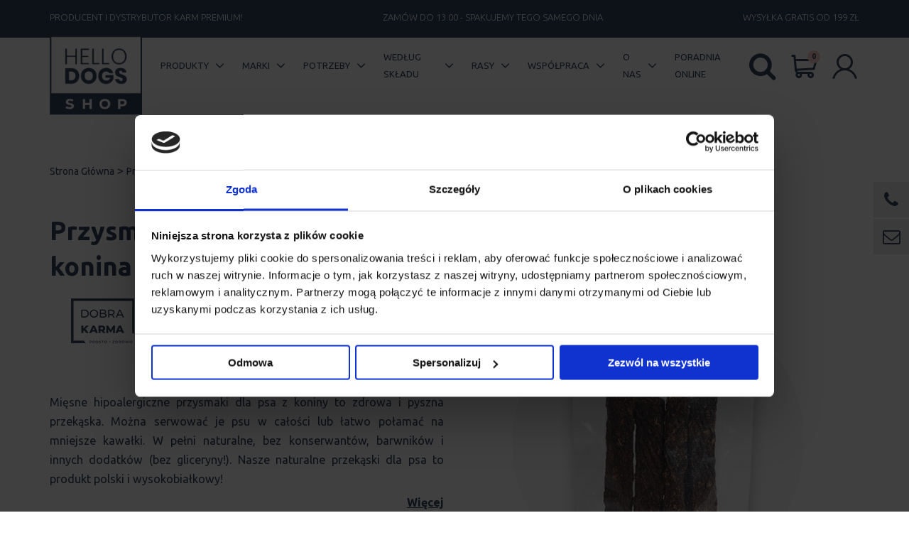

--- FILE ---
content_type: text/html; charset=UTF-8
request_url: https://sklep.hellodogs.pl/produkty/paski-miesne-konina/
body_size: 49970
content:
<!doctype html><html class="no-js"  lang="pl-PL"><head><meta charset="utf-8"><meta http-equiv="X-UA-Compatible" content="IE=edge"><meta name="viewport" content="width=device-width, initial-scale=1.0"><link rel="pingback" href="https://sklep.hellodogs.pl/xmlrpc.php"><meta name="google-site-verification" content="v_ACfsmPOXL9yFrL6Vf-F25xzmK4HU_3TH4VPvwxHwY" /><meta name="facebook-domain-verification" content="u15fqwi3rs3q9vorb9uw7s3fv1u57f" /><meta name='robots' content='index, follow, max-image-preview:large, max-snippet:-1, max-video-preview:-1' />  <script data-cfasync="false" data-pagespeed-no-defer data-cookieconsent="ignore">var gtm4wp_datalayer_name = "dataLayer";
	var dataLayer = dataLayer || [];
	const gtm4wp_use_sku_instead = 0;
	const gtm4wp_currency = 'PLN';
	const gtm4wp_product_per_impression = 10;
	const gtm4wp_clear_ecommerce = true;
	const gtm4wp_datalayer_max_timeout = 2000;</script> <title>Paski mięsne - konina - Sklep HelloDogs</title><meta name="description" content="Sklep HelloDogs ➤ Karma dla psa - Paski mięsne - konina - Wysokiej Jakości produkty marki Dobra Karma ✅ Darmowa dostawa od 150zł ✅ Zamów teraz!" /><meta property="og:locale" content="pl_PL" /><meta property="og:type" content="article" /><meta property="og:title" content="Paski mięsne - konina - Sklep HelloDogs" /><meta property="og:description" content="Sklep HelloDogs ➤ Karma dla psa - Paski mięsne - konina - Wysokiej Jakości produkty marki Dobra Karma ✅ Darmowa dostawa od 150zł ✅ Zamów teraz!" /><meta property="og:url" content="https://sklep.hellodogs.pl/produkty/paski-miesne-konina/" /><meta property="og:site_name" content="Sklep HelloDogs" /><meta property="article:publisher" content="https://www.facebook.com/hellodogspl/?locale=pl_PL" /><meta property="article:modified_time" content="2025-11-05T11:29:43+00:00" /><meta property="og:image" content="https://sklep.hellodogs.pl/wp-content/uploads/2022/02/konina.png" /><meta property="og:image:width" content="550" /><meta property="og:image:height" content="643" /><meta property="og:image:type" content="image/png" /><meta name="twitter:card" content="summary_large_image" /><meta name="twitter:label1" content="Szacowany czas czytania" /><meta name="twitter:data1" content="1 minuta" /> <script type="application/ld+json" class="yoast-schema-graph">{"@context":"https://schema.org","@graph":[{"@type":["WebPage","ItemPage"],"@id":"https://sklep.hellodogs.pl/produkty/paski-miesne-konina/","url":"https://sklep.hellodogs.pl/produkty/paski-miesne-konina/","name":"Paski mięsne - konina - Sklep HelloDogs","isPartOf":{"@id":"https://sklep.hellodogs.pl/#website"},"primaryImageOfPage":{"@id":"https://sklep.hellodogs.pl/produkty/paski-miesne-konina/#primaryimage"},"image":{"@id":"https://sklep.hellodogs.pl/produkty/paski-miesne-konina/#primaryimage"},"thumbnailUrl":"https://sklep.hellodogs.pl/wp-content/uploads/2022/02/konina.png","datePublished":"2022-02-02T09:37:17+00:00","dateModified":"2025-11-05T11:29:43+00:00","description":"Sklep HelloDogs ➤ Karma dla psa - Paski mięsne - konina - Wysokiej Jakości produkty marki Dobra Karma ✅ Darmowa dostawa od 150zł ✅ Zamów teraz!","breadcrumb":{"@id":"https://sklep.hellodogs.pl/produkty/paski-miesne-konina/#breadcrumb"},"inLanguage":"pl-PL","potentialAction":[{"@type":"ReadAction","target":["https://sklep.hellodogs.pl/produkty/paski-miesne-konina/"]}]},{"@type":"ImageObject","inLanguage":"pl-PL","@id":"https://sklep.hellodogs.pl/produkty/paski-miesne-konina/#primaryimage","url":"https://sklep.hellodogs.pl/wp-content/uploads/2022/02/konina.png","contentUrl":"https://sklep.hellodogs.pl/wp-content/uploads/2022/02/konina.png","width":550,"height":643},{"@type":"BreadcrumbList","@id":"https://sklep.hellodogs.pl/produkty/paski-miesne-konina/#breadcrumb","itemListElement":[{"@type":"ListItem","position":1,"name":"Strona główna","item":"https://sklep.hellodogs.pl/"},{"@type":"ListItem","position":2,"name":"Alergika","item":"https://sklep.hellodogs.pl/kategoria/alergik/"},{"@type":"ListItem","position":3,"name":"Paski mięsne &#8211; konina"}]},{"@type":"WebSite","@id":"https://sklep.hellodogs.pl/#website","url":"https://sklep.hellodogs.pl/","name":"Sklep HelloDogs","description":"Sklep z karmą dla psów HelloDogs ➤ Sprawdź nasze wysokiej jakości karmy dla psów, przekąski i akcesoria ✅ Zamów 100g próbkę karmy już od 4,90zł!","publisher":{"@id":"https://sklep.hellodogs.pl/#organization"},"potentialAction":[{"@type":"SearchAction","target":{"@type":"EntryPoint","urlTemplate":"https://sklep.hellodogs.pl/?s={search_term_string}"},"query-input":{"@type":"PropertyValueSpecification","valueRequired":true,"valueName":"search_term_string"}}],"inLanguage":"pl-PL"},{"@type":"Organization","@id":"https://sklep.hellodogs.pl/#organization","name":"HelloDogs","url":"https://sklep.hellodogs.pl/","logo":{"@type":"ImageObject","inLanguage":"pl-PL","@id":"https://sklep.hellodogs.pl/#/schema/logo/image/","url":"https://sklep.hellodogs.pl/wp-content/uploads/2020/09/logo.png","contentUrl":"https://sklep.hellodogs.pl/wp-content/uploads/2020/09/logo.png","width":181,"height":157,"caption":"HelloDogs"},"image":{"@id":"https://sklep.hellodogs.pl/#/schema/logo/image/"},"sameAs":["https://www.facebook.com/hellodogspl/?locale=pl_PL","https://www.instagram.com/hellodogs.pl/"]}]}</script> <link rel='dns-prefetch' href='//ajax.googleapis.com' /><link rel='dns-prefetch' href='//code.jquery.com' /><style id='wp-img-auto-sizes-contain-inline-css' type='text/css'>img:is([sizes=auto i],[sizes^="auto," i]){contain-intrinsic-size:3000px 1500px}
/*# sourceURL=wp-img-auto-sizes-contain-inline-css */</style><link rel='stylesheet' id='wc-points-and-rewards-blocks-integration-css' href='https://sklep.hellodogs.pl/wp-content/cache/autoptimize/css/autoptimize_single_83ae19ede00346a95b34845679c3ef5a.css?ver=1.8.16'  media='all' /><link rel='stylesheet' id='wp-components-css' href='https://sklep.hellodogs.pl/wp-includes/css/dist/components/style.min.css'  media='all' /><link rel='stylesheet' id='woocommerce-dpd-blocks-integration-frontend-css' href='https://sklep.hellodogs.pl/wp-content/cache/autoptimize/css/autoptimize_single_e33e21f73a96e91183852725e35caef4.css?ver=1765323236'  media='all' /><link rel='stylesheet' id='woocommerce-dpd-blocks-integration-editor-css' href='https://sklep.hellodogs.pl/wp-content/cache/autoptimize/css/autoptimize_single_e33e21f73a96e91183852725e35caef4.css?ver=1765323236'  media='all' /><link rel='stylesheet' id='woocommerce-paczka-w-ruchu-blocks-integration-frontend-css' href='https://sklep.hellodogs.pl/wp-content/cache/autoptimize/css/autoptimize_single_e33e21f73a96e91183852725e35caef4.css?ver=1764870562'  media='all' /><link rel='stylesheet' id='woocommerce-paczka-w-ruchu-blocks-integration-editor-css' href='https://sklep.hellodogs.pl/wp-content/cache/autoptimize/css/autoptimize_single_e33e21f73a96e91183852725e35caef4.css?ver=1764870562'  media='all' /><link rel='stylesheet' id='woocommerce-paczkomaty-inpost-blocks-integration-frontend-css' href='https://sklep.hellodogs.pl/wp-content/cache/autoptimize/css/autoptimize_single_e33e21f73a96e91183852725e35caef4.css?ver=1767001538'  media='all' /><link rel='stylesheet' id='woocommerce-paczkomaty-inpost-blocks-integration-editor-css' href='https://sklep.hellodogs.pl/wp-content/cache/autoptimize/css/autoptimize_single_e33e21f73a96e91183852725e35caef4.css?ver=1767001538'  media='all' /><link rel='stylesheet' id='xoo-aff-style-css' href='https://sklep.hellodogs.pl/wp-content/cache/autoptimize/css/autoptimize_single_70db94bff9b58782c507faf22f21d0cb.css?ver=2.0.6'  media='all' /><style id='xoo-aff-style-inline-css' type='text/css'>.xoo-aff-input-group .xoo-aff-input-icon{
	background-color:  #eee;
	color: #555;
	max-width: 40px;
	min-width: 40px;
	border-color: #cccccc;
	border-width: 1px;
	font-size: 14px;
}
.xoo-aff-group{
	margin-bottom: 30px;
}

.xoo-aff-group input[type="text"], .xoo-aff-group input[type="password"], .xoo-aff-group input[type="email"], .xoo-aff-group input[type="number"], .xoo-aff-group select, .xoo-aff-group select + .select2, .xoo-aff-group input[type="tel"], .xoo-aff-group input[type="file"]{
	background-color: #fff;
	color: #777;
	border-width: 1px;
	border-color: #cccccc;
	height: 50px;
}


.xoo-aff-group input[type="file"]{
	line-height: calc(50px - 13px);
}



.xoo-aff-group input[type="text"]::placeholder, .xoo-aff-group input[type="password"]::placeholder, .xoo-aff-group input[type="email"]::placeholder, .xoo-aff-group input[type="number"]::placeholder, .xoo-aff-group select::placeholder, .xoo-aff-group input[type="tel"]::placeholder, .xoo-aff-group .select2-selection__rendered, .xoo-aff-group .select2-container--default .select2-selection--single .select2-selection__rendered, .xoo-aff-group input[type="file"]::placeholder, .xoo-aff-group input::file-selector-button{
	color: #777;
}

.xoo-aff-group input[type="text"]:focus, .xoo-aff-group input[type="password"]:focus, .xoo-aff-group input[type="email"]:focus, .xoo-aff-group input[type="number"]:focus, .xoo-aff-group select:focus, .xoo-aff-group select + .select2:focus, .xoo-aff-group input[type="tel"]:focus, .xoo-aff-group input[type="file"]:focus{
	background-color: #ededed;
	color: #000;
}

[placeholder]:focus::-webkit-input-placeholder{
	color: #000!important;
}


.xoo-aff-input-icon + input[type="text"], .xoo-aff-input-icon + input[type="password"], .xoo-aff-input-icon + input[type="email"], .xoo-aff-input-icon + input[type="number"], .xoo-aff-input-icon + select, .xoo-aff-input-icon + select + .select2,  .xoo-aff-input-icon + input[type="tel"], .xoo-aff-input-icon + input[type="file"]{
	border-bottom-left-radius: 0;
	border-top-left-radius: 0;
}


/*# sourceURL=xoo-aff-style-inline-css */</style><link rel='stylesheet' id='xoo-aff-font-awesome5-css' href='https://sklep.hellodogs.pl/wp-content/plugins/waitlist-woocommerce/xoo-form-fields-fw/lib/fontawesome5/css/all.min.css'  media='all' /><link rel='stylesheet' id='wp-block-library-css' href='https://sklep.hellodogs.pl/wp-includes/css/dist/block-library/style.min.css'  media='all' /><style id='classic-theme-styles-inline-css' type='text/css'>/*! This file is auto-generated */
.wp-block-button__link{color:#fff;background-color:#32373c;border-radius:9999px;box-shadow:none;text-decoration:none;padding:calc(.667em + 2px) calc(1.333em + 2px);font-size:1.125em}.wp-block-file__button{background:#32373c;color:#fff;text-decoration:none}
/*# sourceURL=/wp-includes/css/classic-themes.min.css */</style><link rel='stylesheet' id='jet-engine-frontend-css' href='https://sklep.hellodogs.pl/wp-content/cache/autoptimize/css/autoptimize_single_dd760b3f69e5cae8e3ac87eb543aa7d4.css?ver=3.7.7'  media='all' /><style id='global-styles-inline-css' type='text/css'>:root{--wp--preset--aspect-ratio--square: 1;--wp--preset--aspect-ratio--4-3: 4/3;--wp--preset--aspect-ratio--3-4: 3/4;--wp--preset--aspect-ratio--3-2: 3/2;--wp--preset--aspect-ratio--2-3: 2/3;--wp--preset--aspect-ratio--16-9: 16/9;--wp--preset--aspect-ratio--9-16: 9/16;--wp--preset--color--black: #000000;--wp--preset--color--cyan-bluish-gray: #abb8c3;--wp--preset--color--white: #ffffff;--wp--preset--color--pale-pink: #f78da7;--wp--preset--color--vivid-red: #cf2e2e;--wp--preset--color--luminous-vivid-orange: #ff6900;--wp--preset--color--luminous-vivid-amber: #fcb900;--wp--preset--color--light-green-cyan: #7bdcb5;--wp--preset--color--vivid-green-cyan: #00d084;--wp--preset--color--pale-cyan-blue: #8ed1fc;--wp--preset--color--vivid-cyan-blue: #0693e3;--wp--preset--color--vivid-purple: #9b51e0;--wp--preset--gradient--vivid-cyan-blue-to-vivid-purple: linear-gradient(135deg,rgb(6,147,227) 0%,rgb(155,81,224) 100%);--wp--preset--gradient--light-green-cyan-to-vivid-green-cyan: linear-gradient(135deg,rgb(122,220,180) 0%,rgb(0,208,130) 100%);--wp--preset--gradient--luminous-vivid-amber-to-luminous-vivid-orange: linear-gradient(135deg,rgb(252,185,0) 0%,rgb(255,105,0) 100%);--wp--preset--gradient--luminous-vivid-orange-to-vivid-red: linear-gradient(135deg,rgb(255,105,0) 0%,rgb(207,46,46) 100%);--wp--preset--gradient--very-light-gray-to-cyan-bluish-gray: linear-gradient(135deg,rgb(238,238,238) 0%,rgb(169,184,195) 100%);--wp--preset--gradient--cool-to-warm-spectrum: linear-gradient(135deg,rgb(74,234,220) 0%,rgb(151,120,209) 20%,rgb(207,42,186) 40%,rgb(238,44,130) 60%,rgb(251,105,98) 80%,rgb(254,248,76) 100%);--wp--preset--gradient--blush-light-purple: linear-gradient(135deg,rgb(255,206,236) 0%,rgb(152,150,240) 100%);--wp--preset--gradient--blush-bordeaux: linear-gradient(135deg,rgb(254,205,165) 0%,rgb(254,45,45) 50%,rgb(107,0,62) 100%);--wp--preset--gradient--luminous-dusk: linear-gradient(135deg,rgb(255,203,112) 0%,rgb(199,81,192) 50%,rgb(65,88,208) 100%);--wp--preset--gradient--pale-ocean: linear-gradient(135deg,rgb(255,245,203) 0%,rgb(182,227,212) 50%,rgb(51,167,181) 100%);--wp--preset--gradient--electric-grass: linear-gradient(135deg,rgb(202,248,128) 0%,rgb(113,206,126) 100%);--wp--preset--gradient--midnight: linear-gradient(135deg,rgb(2,3,129) 0%,rgb(40,116,252) 100%);--wp--preset--font-size--small: 13px;--wp--preset--font-size--medium: 20px;--wp--preset--font-size--large: 36px;--wp--preset--font-size--x-large: 42px;--wp--preset--spacing--20: 0.44rem;--wp--preset--spacing--30: 0.67rem;--wp--preset--spacing--40: 1rem;--wp--preset--spacing--50: 1.5rem;--wp--preset--spacing--60: 2.25rem;--wp--preset--spacing--70: 3.38rem;--wp--preset--spacing--80: 5.06rem;--wp--preset--shadow--natural: 6px 6px 9px rgba(0, 0, 0, 0.2);--wp--preset--shadow--deep: 12px 12px 50px rgba(0, 0, 0, 0.4);--wp--preset--shadow--sharp: 6px 6px 0px rgba(0, 0, 0, 0.2);--wp--preset--shadow--outlined: 6px 6px 0px -3px rgb(255, 255, 255), 6px 6px rgb(0, 0, 0);--wp--preset--shadow--crisp: 6px 6px 0px rgb(0, 0, 0);}:where(.is-layout-flex){gap: 0.5em;}:where(.is-layout-grid){gap: 0.5em;}body .is-layout-flex{display: flex;}.is-layout-flex{flex-wrap: wrap;align-items: center;}.is-layout-flex > :is(*, div){margin: 0;}body .is-layout-grid{display: grid;}.is-layout-grid > :is(*, div){margin: 0;}:where(.wp-block-columns.is-layout-flex){gap: 2em;}:where(.wp-block-columns.is-layout-grid){gap: 2em;}:where(.wp-block-post-template.is-layout-flex){gap: 1.25em;}:where(.wp-block-post-template.is-layout-grid){gap: 1.25em;}.has-black-color{color: var(--wp--preset--color--black) !important;}.has-cyan-bluish-gray-color{color: var(--wp--preset--color--cyan-bluish-gray) !important;}.has-white-color{color: var(--wp--preset--color--white) !important;}.has-pale-pink-color{color: var(--wp--preset--color--pale-pink) !important;}.has-vivid-red-color{color: var(--wp--preset--color--vivid-red) !important;}.has-luminous-vivid-orange-color{color: var(--wp--preset--color--luminous-vivid-orange) !important;}.has-luminous-vivid-amber-color{color: var(--wp--preset--color--luminous-vivid-amber) !important;}.has-light-green-cyan-color{color: var(--wp--preset--color--light-green-cyan) !important;}.has-vivid-green-cyan-color{color: var(--wp--preset--color--vivid-green-cyan) !important;}.has-pale-cyan-blue-color{color: var(--wp--preset--color--pale-cyan-blue) !important;}.has-vivid-cyan-blue-color{color: var(--wp--preset--color--vivid-cyan-blue) !important;}.has-vivid-purple-color{color: var(--wp--preset--color--vivid-purple) !important;}.has-black-background-color{background-color: var(--wp--preset--color--black) !important;}.has-cyan-bluish-gray-background-color{background-color: var(--wp--preset--color--cyan-bluish-gray) !important;}.has-white-background-color{background-color: var(--wp--preset--color--white) !important;}.has-pale-pink-background-color{background-color: var(--wp--preset--color--pale-pink) !important;}.has-vivid-red-background-color{background-color: var(--wp--preset--color--vivid-red) !important;}.has-luminous-vivid-orange-background-color{background-color: var(--wp--preset--color--luminous-vivid-orange) !important;}.has-luminous-vivid-amber-background-color{background-color: var(--wp--preset--color--luminous-vivid-amber) !important;}.has-light-green-cyan-background-color{background-color: var(--wp--preset--color--light-green-cyan) !important;}.has-vivid-green-cyan-background-color{background-color: var(--wp--preset--color--vivid-green-cyan) !important;}.has-pale-cyan-blue-background-color{background-color: var(--wp--preset--color--pale-cyan-blue) !important;}.has-vivid-cyan-blue-background-color{background-color: var(--wp--preset--color--vivid-cyan-blue) !important;}.has-vivid-purple-background-color{background-color: var(--wp--preset--color--vivid-purple) !important;}.has-black-border-color{border-color: var(--wp--preset--color--black) !important;}.has-cyan-bluish-gray-border-color{border-color: var(--wp--preset--color--cyan-bluish-gray) !important;}.has-white-border-color{border-color: var(--wp--preset--color--white) !important;}.has-pale-pink-border-color{border-color: var(--wp--preset--color--pale-pink) !important;}.has-vivid-red-border-color{border-color: var(--wp--preset--color--vivid-red) !important;}.has-luminous-vivid-orange-border-color{border-color: var(--wp--preset--color--luminous-vivid-orange) !important;}.has-luminous-vivid-amber-border-color{border-color: var(--wp--preset--color--luminous-vivid-amber) !important;}.has-light-green-cyan-border-color{border-color: var(--wp--preset--color--light-green-cyan) !important;}.has-vivid-green-cyan-border-color{border-color: var(--wp--preset--color--vivid-green-cyan) !important;}.has-pale-cyan-blue-border-color{border-color: var(--wp--preset--color--pale-cyan-blue) !important;}.has-vivid-cyan-blue-border-color{border-color: var(--wp--preset--color--vivid-cyan-blue) !important;}.has-vivid-purple-border-color{border-color: var(--wp--preset--color--vivid-purple) !important;}.has-vivid-cyan-blue-to-vivid-purple-gradient-background{background: var(--wp--preset--gradient--vivid-cyan-blue-to-vivid-purple) !important;}.has-light-green-cyan-to-vivid-green-cyan-gradient-background{background: var(--wp--preset--gradient--light-green-cyan-to-vivid-green-cyan) !important;}.has-luminous-vivid-amber-to-luminous-vivid-orange-gradient-background{background: var(--wp--preset--gradient--luminous-vivid-amber-to-luminous-vivid-orange) !important;}.has-luminous-vivid-orange-to-vivid-red-gradient-background{background: var(--wp--preset--gradient--luminous-vivid-orange-to-vivid-red) !important;}.has-very-light-gray-to-cyan-bluish-gray-gradient-background{background: var(--wp--preset--gradient--very-light-gray-to-cyan-bluish-gray) !important;}.has-cool-to-warm-spectrum-gradient-background{background: var(--wp--preset--gradient--cool-to-warm-spectrum) !important;}.has-blush-light-purple-gradient-background{background: var(--wp--preset--gradient--blush-light-purple) !important;}.has-blush-bordeaux-gradient-background{background: var(--wp--preset--gradient--blush-bordeaux) !important;}.has-luminous-dusk-gradient-background{background: var(--wp--preset--gradient--luminous-dusk) !important;}.has-pale-ocean-gradient-background{background: var(--wp--preset--gradient--pale-ocean) !important;}.has-electric-grass-gradient-background{background: var(--wp--preset--gradient--electric-grass) !important;}.has-midnight-gradient-background{background: var(--wp--preset--gradient--midnight) !important;}.has-small-font-size{font-size: var(--wp--preset--font-size--small) !important;}.has-medium-font-size{font-size: var(--wp--preset--font-size--medium) !important;}.has-large-font-size{font-size: var(--wp--preset--font-size--large) !important;}.has-x-large-font-size{font-size: var(--wp--preset--font-size--x-large) !important;}
:where(.wp-block-post-template.is-layout-flex){gap: 1.25em;}:where(.wp-block-post-template.is-layout-grid){gap: 1.25em;}
:where(.wp-block-term-template.is-layout-flex){gap: 1.25em;}:where(.wp-block-term-template.is-layout-grid){gap: 1.25em;}
:where(.wp-block-columns.is-layout-flex){gap: 2em;}:where(.wp-block-columns.is-layout-grid){gap: 2em;}
:root :where(.wp-block-pullquote){font-size: 1.5em;line-height: 1.6;}
/*# sourceURL=global-styles-inline-css */</style><link rel='stylesheet' id='contact-form-7-css' href='https://sklep.hellodogs.pl/wp-content/cache/autoptimize/css/autoptimize_single_64ac31699f5326cb3c76122498b76f66.css?ver=6.1.4'  media='all' /><style id='woocommerce-inline-inline-css' type='text/css'>.woocommerce form .form-row .required { visibility: visible; }
/*# sourceURL=woocommerce-inline-inline-css */</style><link rel='stylesheet' id='xoo-wl-style-css' href='https://sklep.hellodogs.pl/wp-content/cache/autoptimize/css/autoptimize_single_11decde53283bac46b6c91416cf6be05.css?ver=2.8.4'  media='all' /><style id='xoo-wl-style-inline-css' type='text/css'>button.xoo-wl-action-btn{
				background-color: #333;
				color: #fff;
				padding: 10px;
			}
			button.xoo-wl-submit-btn{
				max-width: 300px;
			}
			button.xoo-wl-open-form-btn{
				max-width: 300px;
			}
			.xoo-wl-inmodal{
				max-width: 700px;
				max-height: 450px;
			}
		
				.xoo-wl-modal:before {
				    content: '';
				    display: inline-block;
				    height: 100%;
				    vertical-align: middle;
				    margin-right: -0.25em;
				}
			
				.xoo-wl-inmodal{
					display: inline-flex;
					max-height: 90%;
					height: auto;
				}

				.xoo-wl-sidebar, .xoo-wl-wrap{
					height: auto;
				}
			
/*# sourceURL=xoo-wl-style-inline-css */</style><link rel='stylesheet' id='xoo-wl-fonts-css' href='https://sklep.hellodogs.pl/wp-content/cache/autoptimize/css/autoptimize_single_36ff3a2d487961f3e2756f7d6a724166.css?ver=2.8.4'  media='all' /><link rel='stylesheet' id='grw-public-main-css-css' href='https://sklep.hellodogs.pl/wp-content/cache/autoptimize/css/autoptimize_single_d974149c94745808428772f2e7148cbc.css?ver=6.9.2'  media='all' /><link rel='stylesheet' id='yith-infs-style-css' href='https://sklep.hellodogs.pl/wp-content/cache/autoptimize/css/autoptimize_single_a61fe3b7f97b8771d6ff8a004d9ce983.css?ver=2.4.0'  media='all' /><link rel='stylesheet' id='select2-css' href='https://sklep.hellodogs.pl/wp-content/cache/autoptimize/css/autoptimize_single_e3e811600e32258de0b9ba53c7798db8.css?ver=10.4.3'  media='all' /><link rel='stylesheet' id='xoo-wsc-fonts-css' href='https://sklep.hellodogs.pl/wp-content/cache/autoptimize/css/autoptimize_single_395049309bd26d839c531cd3e222afd8.css?ver=3.0'  media='all' /><link rel='stylesheet' id='xoo-wsc-style-css' href='https://sklep.hellodogs.pl/wp-content/cache/autoptimize/css/autoptimize_single_2556aaae431b2ff3674d98b0ad403ab2.css?ver=3.0'  media='all' /><style id='xoo-wsc-style-inline-css' type='text/css'>.xoo-wsc-sp-left-col img{
	max-width: 80px;
}

.xoo-wsc-sp-right-col{
	font-size: 14px;
}

.xoo-wsc-sp-container{
	background-color: #eee;
}


 

.xoo-wsc-footer{
	background-color: #ffffff;
	color: #35455f;
	padding: 10px 20px;
}

.xoo-wsc-footer, .xoo-wsc-footer a, .xoo-wsc-footer .amount{
	font-size: 18px;
}

.xoo-wsc-ft-buttons-cont{
	grid-template-columns: auto;
}

.xoo-wsc-basket{
	bottom: 90px;
	right: 0px;
	background-color: #ffffff;
	color: #35455f;
	box-shadow: 0 1px 4px 0;
}

.xoo-wsc-items-count{
	top: -15px;
	left: -15px;
}

.xoo-wsc-items-count, .xoo-wsc-sc-count{
	background-color: #81d742;
	color: #ffffff;
}

.xoo-wsc-container, .xoo-wsc-slider{
	max-width: 320px;
	right: -320px;
	top: 0;bottom: 0;
	bottom: 0;
	font-family: }


.xoo-wsc-cart-active .xoo-wsc-container, .xoo-wsc-slider-active .xoo-wsc-slider{
	right: 0;
}

.xoo-wsc-cart-active .xoo-wsc-basket{
	right: 320px;
}

.xoo-wsc-slider{
	right: -320px;
}

span.xoo-wsch-close {
    font-size: 16px;
    right: 10px;
}

.xoo-wsch-top{
	justify-content: center;
}

.xoo-wsch-text{
	font-size: 20px;
}

.xoo-wsc-header{
	color: #35455f;
	background-color: #ffffff;
}

.xoo-wsc-sb-bar > span{
	background-color: #1e73be;
}

.xoo-wsc-body{
	background-color: #ffffff;
}

.xoo-wsc-body, .xoo-wsc-body span.amount, .xoo-wsc-body a{
	font-size: 16px;
	color: #35455f;
}

.xoo-wsc-product{
	padding: 20px 15px;
}

.xoo-wsc-img-col{
	width: 30%;
}
.xoo-wsc-sum-col{
	width: 70%;
}

.xoo-wsc-sum-col{
	justify-content: center;
}

/***** Quantity *****/

.xoo-wsc-qty-box{
	max-width: 75px;
}

.xoo-wsc-qty-box.xoo-wsc-qtb-square{
	border-color: #000000;
}

input[type="number"].xoo-wsc-qty{
	border-color: #000000;
	background-color: #ffffff;
	color: #000000;
	height: 28px;
	line-height: 28px;
}

input[type="number"].xoo-wsc-qty, .xoo-wsc-qtb-square{
	border-width: 1px;
	border-style: solid;
}
.xoo-wsc-chng{
	background-color: #ffffff;
	color: #000000;
}
/*# sourceURL=xoo-wsc-style-inline-css */</style><link rel='stylesheet' id='wpdreams-asl-basic-css' href='https://sklep.hellodogs.pl/wp-content/cache/autoptimize/css/autoptimize_single_0c80eea46a2695f4a89f7e8df5b4b94c.css?ver=4.13.4'  media='all' /><style id='wpdreams-asl-basic-inline-css' type='text/css'>div[id*='ajaxsearchlitesettings'].searchsettings .asl_option_inner label {
						font-size: 0px !important;
						color: rgba(0, 0, 0, 0);
					}
					div[id*='ajaxsearchlitesettings'].searchsettings .asl_option_inner label:after {
						font-size: 11px !important;
						position: absolute;
						top: 0;
						left: 0;
						z-index: 1;
					}
					.asl_w_container {
						width: 100%;
						margin: 0px 0px 0px 0px;
						min-width: 200px;
					}
					div[id*='ajaxsearchlite'].asl_m {
						width: 100%;
					}
					div[id*='ajaxsearchliteres'].wpdreams_asl_results div.resdrg span.highlighted {
						font-weight: bold;
						color: rgba(217, 49, 43, 1);
						background-color: rgba(238, 238, 238, 1);
					}
					div[id*='ajaxsearchliteres'].wpdreams_asl_results .results img.asl_image {
						width: 70px;
						height: 70px;
						object-fit: cover;
					}
					div[id*='ajaxsearchlite'].asl_r .results {
						max-height: none;
					}
					div[id*='ajaxsearchlite'].asl_r {
						position: absolute;
					}
				
						div.asl_r.asl_w.vertical .results .item::after {
							display: block;
							position: absolute;
							bottom: 0;
							content: '';
							height: 1px;
							width: 100%;
							background: #D8D8D8;
						}
						div.asl_r.asl_w.vertical .results .item.asl_last_item::after {
							display: none;
						}
					
/*# sourceURL=wpdreams-asl-basic-inline-css */</style><link rel='stylesheet' id='wpdreams-asl-instance-css' href='https://sklep.hellodogs.pl/wp-content/cache/autoptimize/css/autoptimize_single_07367dfcbfd88ac39e8c8519c71b03e9.css?ver=4.13.4'  media='all' /><link rel='stylesheet' id='flexible-shipping-free-shipping-css' href='https://sklep.hellodogs.pl/wp-content/cache/autoptimize/css/autoptimize_single_0897f36447762add323908ce82f10a39.css?ver=6.5.3.2'  media='all' /><link rel='stylesheet' id='wqpmb-style-css' href='https://sklep.hellodogs.pl/wp-content/cache/autoptimize/css/autoptimize_single_98f7377895f7af5c6dd6954ce26da223.css?ver=1.0.0'  media='all' /><link rel='stylesheet' id='site-css-css' href='https://sklep.hellodogs.pl/wp-content/cache/autoptimize/css/autoptimize_single_e3249c45c1ceadaa7b8f12690670e6e0.css?ver=3'  media='all' /><link rel='stylesheet' id='style2-css-css' href='https://sklep.hellodogs.pl/wp-content/cache/autoptimize/css/autoptimize_single_100c2aae5e87cec9260fff42b259ae6f.css'  media='all' /><link rel='stylesheet' id='style3-css-css' href='https://sklep.hellodogs.pl/wp-content/cache/autoptimize/css/autoptimize_single_6f856ab4aa9ec4f3c97581cf6299c5fe.css'  media='all' /> <script  src="https://ajax.googleapis.com/ajax/libs/jquery/3.3.1/jquery.min.js?ver=2.0.s" id="jquery-js"></script> <script defer id="xoo-aff-js-js-extra" src="[data-uri]"></script> <script  src="https://sklep.hellodogs.pl/wp-content/cache/autoptimize/js/autoptimize_single_b292258c595034404e4cc4c2fb18bde4.js?ver=2.0.6" id="xoo-aff-js-js" defer="defer" data-wp-strategy="defer"></script> <script defer  src="https://sklep.hellodogs.pl/wp-content/plugins/svg-support/vendor/DOMPurify/DOMPurify.min.js?ver=2.5.8" id="bodhi-dompurify-library-js"></script> <script defer id="bodhi_svg_inline-js-extra" src="[data-uri]"></script> <script defer  src="https://sklep.hellodogs.pl/wp-content/plugins/svg-support/js/min/svgs-inline-min.js" id="bodhi_svg_inline-js"></script> <script defer id="bodhi_svg_inline-js-after" src="[data-uri]"></script> <script defer id="wc-single-product-js-extra" src="[data-uri]"></script> <script  src="https://sklep.hellodogs.pl/wp-content/plugins/woocommerce/assets/js/frontend/single-product.min.js?ver=10.4.3" id="wc-single-product-js" defer="defer" data-wp-strategy="defer"></script> <script  src="https://sklep.hellodogs.pl/wp-content/plugins/woocommerce/assets/js/jquery-blockui/jquery.blockUI.min.js?ver=2.7.0-wc.10.4.3" id="wc-jquery-blockui-js" defer="defer" data-wp-strategy="defer"></script> <script  src="https://sklep.hellodogs.pl/wp-content/plugins/woocommerce/assets/js/js-cookie/js.cookie.min.js?ver=2.1.4-wc.10.4.3" id="wc-js-cookie-js" defer="defer" data-wp-strategy="defer"></script> <script defer id="woocommerce-js-extra" src="[data-uri]"></script> <script  src="https://sklep.hellodogs.pl/wp-content/plugins/woocommerce/assets/js/frontend/woocommerce.min.js?ver=10.4.3" id="woocommerce-js" defer="defer" data-wp-strategy="defer"></script> <script  defer="defer" src="https://sklep.hellodogs.pl/wp-content/cache/autoptimize/js/autoptimize_single_9a1afd499a89e0f3713c60357db12fa2.js?ver=6.9.2" id="grw-public-main-js-js"></script> <script defer  src="https://code.jquery.com/jquery-migrate-3.0.0.min.js?ver=1" id="jquery-migrate-js"></script>    <script data-cfasync="false" data-pagespeed-no-defer data-cookieconsent="ignore">var dataLayer_content = {"visitorLoginState":"logged-out","visitorEmail":"","visitorEmailHash":"","visitorIP":"3.144.166.132","pageTitle":"Paski mięsne - konina - Sklep HelloDogs","pagePostType":"product","pagePostType2":"single-product","pagePostAuthor":"Dorota Banasik","customerTotalOrders":0,"customerTotalOrderValue":0,"customerFirstName":"","customerLastName":"","customerBillingFirstName":"","customerBillingLastName":"","customerBillingCompany":"","customerBillingAddress1":"","customerBillingAddress2":"","customerBillingCity":"","customerBillingState":"","customerBillingPostcode":"","customerBillingCountry":"","customerBillingEmail":"","customerBillingEmailHash":"","customerBillingPhone":"","customerShippingFirstName":"","customerShippingLastName":"","customerShippingCompany":"","customerShippingAddress1":"","customerShippingAddress2":"","customerShippingCity":"","customerShippingState":"","customerShippingPostcode":"","customerShippingCountry":"","cartContent":{"totals":{"applied_coupons":[],"discount_total":0,"subtotal":0,"total":0},"items":[]},"productRatingCounts":[],"productAverageRating":0,"productReviewCount":0,"productType":"variable","productIsVariable":1};
	dataLayer.push( dataLayer_content );</script> <script data-cfasync="false" data-pagespeed-no-defer data-cookieconsent="ignore">(function(w,d,s,l,i){w[l]=w[l]||[];w[l].push({'gtm.start':
new Date().getTime(),event:'gtm.js'});var f=d.getElementsByTagName(s)[0],
j=d.createElement(s),dl=l!='dataLayer'?'&l='+l:'';j.async=true;j.src=
'//www.googletagmanager.com/gtm.js?id='+i+dl;f.parentNode.insertBefore(j,f);
})(window,document,'script','dataLayer','GTM-N8D5LPD');</script>  <noscript><style>.woocommerce-product-gallery{ opacity: 1 !important; }</style></noscript><link rel="preconnect" href="https://fonts.gstatic.com" crossorigin /><link rel="preload" as="style" href="//fonts.googleapis.com/css?family=Open+Sans&display=swap" /><link rel="stylesheet" href="//fonts.googleapis.com/css?family=Open+Sans&display=swap" media="all" /><meta name="generator" content="Elementor 3.34.1; features: e_font_icon_svg, additional_custom_breakpoints; settings: css_print_method-external, google_font-enabled, font_display-swap"><style>.e-con.e-parent:nth-of-type(n+4):not(.e-lazyloaded):not(.e-no-lazyload),
				.e-con.e-parent:nth-of-type(n+4):not(.e-lazyloaded):not(.e-no-lazyload) * {
					background-image: none !important;
				}
				@media screen and (max-height: 1024px) {
					.e-con.e-parent:nth-of-type(n+3):not(.e-lazyloaded):not(.e-no-lazyload),
					.e-con.e-parent:nth-of-type(n+3):not(.e-lazyloaded):not(.e-no-lazyload) * {
						background-image: none !important;
					}
				}
				@media screen and (max-height: 640px) {
					.e-con.e-parent:nth-of-type(n+2):not(.e-lazyloaded):not(.e-no-lazyload),
					.e-con.e-parent:nth-of-type(n+2):not(.e-lazyloaded):not(.e-no-lazyload) * {
						background-image: none !important;
					}
				}</style><link rel="icon" href="https://sklep.hellodogs.pl/wp-content/uploads/2020/10/favicon.ico" sizes="32x32" /><link rel="icon" href="https://sklep.hellodogs.pl/wp-content/uploads/2020/10/favicon.ico" sizes="192x192" /><link rel="apple-touch-icon" href="https://sklep.hellodogs.pl/wp-content/uploads/2020/10/favicon.ico" /><meta name="msapplication-TileImage" content="https://sklep.hellodogs.pl/wp-content/uploads/2020/10/favicon.ico" /> <script type="application/ld+json">{"@context":"https:\/\/schema.org\/","@type":"Product","name":"Paski mi\u0119sne - konina","image":"https:\/\/sklep.hellodogs.pl\/wp-content\/uploads\/2022\/02\/konina.png","description":"Paski mi\u0119sne z koniny charakteryzuj\u0105 si\u0119 bardzo delikatnym, kusz\u0105cym dla psa zapachem. Paski s\u0105 spr\u0119\u017cyste - idealne do \u017cucia i po\u0142amania na mniejsze kawa\u0142ki, np. na trening. Te naturalne przysmaki dla psa s\u0105 odpowiednie r\u00f3wnie\u017c dla alergik\u00f3w.","sku":"","offers":{"@type":"Offer","url":"https:\/\/sklep.hellodogs.pl\/produkty\/paski-miesne-konina\/","priceCurrency":"PLN","price":"18.99","availability":"https:\/\/schema.org\/InStock","seller":{"@type":"Organization","name":"Sklep HelloDogs"}}}</script> <style type="text/css" id="wp-custom-css">.woocommerce-cart .cart-cross-sells-bottom {display:none;}

.woocommerce-form__label-for-checkbox {
	display:block !important;
}
.input-checkbox, input[type="checkbox"], input[type="radio"] {
	width:16px !important;
	height:16px !important;
}
#shipping_method label {
    text-transform: none !important;
    font-weight: normal;
    color: #35455f;
    width: calc(100% - 40px);
}
.woocommerce-form__input-checkbox {
	display:inline-flex !important;
}

label[for="payment_method_przelewy24"] img {
    content: url(https://sklep.hellodogs.pl/wp-content/uploads/2025/10/obraz-2025-10-14-083029377.png);
    width:100%;
    height:auto !important;
    max-height:100% !important;
}
label[for="payment_method_przelewy24"] {
    font-size:0 !important;
}

@media (min-width:800px) {
#checkout-checkbox_field input {
	width:25px;
}
}

tr.woocommerce-shipping-totals.shipping th, #order_review .shop_table.shop_table.shop_table tfoot tr td[data-title]::before {
    font-size: 25.2px;
    text-transform: capitalize !important;
}

.woocommerce-checkout-review-order-table .fee {
	display:none
}

#open-geowidget:hover {
	color:#fff !important;
}
label[for="order_comments"] {
	display:none;
}
#coupon_code {
	display:inline;
}

#shipping_method label {
	text-transform:none !important;
	font-weight:normal;
	color:#35455f;
}

summary {
	text-align:right;
}

.wc_points_redeem_earn_points p {
    width: 100%;
    text-align: right;
	margin:0;
}

.wc_points_redeem_earn_points input[type="submit"] {
    height:50px;
    border-color:#facec3 !important;
    background:#facec3 !important;
}
.wc_points_redeem_earn_points span, .wc_points_redeem_earn_points p {
    color:#364560;
}

#my-points {
	font-size:20px;
	text-align:center;
}

.woobox_points__box a {
	text-decoration:underline;
}
.wc_points_redeem_earn_points {
	border:none !important;
	color:black;
	display:block;
	width:100%;
	clear:both;
	flex:1;
	display:flex;
	justify-content: flex-end;
	align-items:center;
	flex-wrap:wrap;
	margin-top:30px;
	
}
.wc_points_redeem_earn_points  details {
	width:150px;
}
body.woocommerce-cart .woocommerce-cart-form__contents .coupon .code__box {
	display:block;
}

.wc_points_redeem_earn_points span {
	display:block;
	font-size:30px;
	width:60px;
	margin:20px 30px;
	border-bottom:3px solid black;
	text-align:center;
}

#my-points span {
	font-size:40px;
	display:block;
	border-bottom:3px solid black;
	width:60px;
	margin:0 auto;
}
.home1__slider .slick-slide .img__cont {
	 position: relative;
  padding-bottom: 100%;
  height: 0;
  overflow: hidden;
}

.home1__slider .slick-slide img {
	position: absolute;
  top: 0;
  left: 0;
  width: 100%;
  height: 100%;
}
@media only screen and (max-width: 751px) {
 .slider-desktop {
    display: none;
  }
}

@media only screen and (min-width: 750px) {
 .slider-mobile {
    display: none;
  }
	.home1__slider {
		margin-top: 30px;
	}
}

@media only screen and (min-width: 992px) {
.sub-menu-columns ul.menu{
	width:700px;
}

.sub-menu-columns ul.menu li {
display: inline-block;
float: left;
width: 320px;
}
.sub-menu-columns ul.menu li:nth-child(odd) {
float: left;
margin-right: 10px;
}
.sub-menu-columns ul.menu li:nth-child(even) {
float: right;
}
}

.post-type-archive-product .product-archive .woobox_points__box, .tax-product_cat .product-archive .woobox_points__box,  .tax-pa_producent .product-archive .woobox_points__box  {
    margin: 0 0 70px 0;
    background-color: #35455f;
    color: #fff;
    font-size: 16px;
    text-align: center;
    padding: 7px 15px;
    position: relative;
}


.post-type-archive-product .product-archive .woobox_points__box a, .tax-product_cat .product-archive .woobox_points__box a,  .tax-pa_producent .product-archive .woobox_points__box a {
	color:#fff !important;
}

@media (max-width: 576px) {
    .post-type-archive-product .product-archive .woobox_points__box, .tax-product_cat .product-archive .woobox_points__box,  .tax-pa_producent .product-archive .woobox_points__box  {
        margin: 0 0 50px 0;
    }
}
.post-type-archive-product .product-archive .woobox_points__box .woobox_points__cont, .tax-product_cat .product-archive .woobox_points__box .woobox_points__cont, .tax-pa_producent .product-archive .woobox_points__box .woobox_points__cont {
    position: relative;
}
@media (max-width: 991px) {
    .post-type-archive-product .product-archive .woobox_points__box .woobox_points__cont, .tax-product_cat .product-archive .woobox_points__box .woobox_points__cont, .tax-pa_producent .product-archive .woobox_points__box .woobox_points__cont {
        left: -75px;
        top: -9px;
    }
}
.post-type-archive-product .product-archive .woobox_points__box .woobox_points__cont .white__bg, .tax-product_cat .product-archive .woobox_points__box .woobox_points__cont .white__bg, .tax-pa_producent .product-archive .woobox_points__box .woobox_points__cont .white__bg {
    position: absolute;
    top: -9px;
    left: 65px;
    width: 42px;
    height: 8px;
    background: #fff;
    z-index: 0;
}
.post-type-archive-product .product-archive .woobox_points__box .woobox_points__cont .white__bg2, .tax-product_cat .product-archive .woobox_points__box .woobox_points__cont .white__bg2, .tax-pa_producent .product-archive .woobox_points__box .woobox_points__cont .white__bg2 {
    position: absolute;
    top: -2px;
    left: 70px;
    width: 6px;
    height: 5px;
    background: #fff;
    z-index: 0;
}
.post-type-archive-product .product-archive .woobox_points__box .woobox_points__cont .white__bg3, .tax-product_cat .product-archive .woobox_points__box .woobox_points__cont .white__bg3, .tax-pa_producent .product-archive .woobox_points__box .woobox_points__cont .white__bg3 {
    position: absolute;
    top: -2px;
    left: 98px;
    width: 6px;
    height: 5px;
    background: #fff;
    z-index: 0;
}
.post-type-archive-product .product-archive .woobox_points__box span, .tax-product_cat .product-archive .woobox_points__box span, .tax-pa_producent .product-archive .woobox_points__box span {
    background-image: url(https://hellodogs.pl/wp-content/uploads/2025/04/points.png);
    background-repeat: no-repeat;
    width: 70px;
    height: 70px;
    display: inline-block;
    position: absolute;
    top: -40px;
    left: 55px;
    z-index: 6;
    background-color: transparent;
    background-size: 40px 40px;
    background-position: 10px 10px;
}
.post-type-archive-product .product-archive .woobox_points__box i, .tax-product_cat .product-archive .woobox_points__box i, .tax-pa_producent .product-archive .woobox_points__box i {
    display: none;
    position: absolute;
    top: -28px;
    left: 55px;
    font-size: 45px;
    -webkit-transform: scaleX(-1);
    -ms-transform: scaleX(-1);
    transform: scaleX(-1);
}

.join-points {
	display:block;
	color:#fff !important;
	text-align:center;
	width:200px;
	margin:0 auto;
	border-radius:10px;
background:#36465f;
	font-size:17px;
	padding:5px 10px;
}


/* Wymuszenie pełnego widoku mobilnego od razu poniżej 991px */
@media (max-width:991px){
  /* Usuń sztywne szerokości tabeli */
	
	body.woocommerce-cart .cart_item .product-thumbnail {max-width:100px;}

  .woocommerce-cart-form .shop_table{
    min-width:100% !important;
    display:block !important;
    border-spacing:0 !important;
  }
  .woocommerce-cart-form .shop_table thead{
    display:none !important;
  }
  .woocommerce-cart-form .shop_table tr,
  .woocommerce-cart-form .shop_table td{
    display:block !important;
    width:100% !important;
  }
  .woocommerce-cart-form__cart-item{
    display:block !important;
    border:1px solid #eee;
    border-radius:12px;
    padding:12px;
    margin-bottom:12px;
  }

  /* Resetuj min-width ustawione w motywie */
  body.woocommerce-cart .product-name,
  body.woocommerce-cart .product-thumbnail,
  body.woocommerce-cart .product-quantity,
  body.woocommerce-cart .product-subtotal {
    min-width:0 !important;
    width:100% !important;
    padding:10px !important;
  }

  /* Usuń flex z cart_item jeśli motyw nadaje */
  body.woocommerce-cart .cart_item {
    display:block !important;
  }
}

body.woocommerce-cart .promo-icon, body.woocommerce-cart .xoo-wsc-basket  {display:none!important;}



#place_order {
	width:100%
}

.woocommerce-form-login label.woocommerce-form__label.woocommerce-form__label-for-checkbox.woocommerce-form-login__rememberme {
   margin-top: 12px;
}

@media (min-width: 768px){
    #customer_details{
        width: 60%;
        float: left;
    }
    #order_review_heading{
        width: 30%;
        float: left;
		margin-left:2%;
    }
    #order_review{
        width: 38%;
        float: left;
		margin-left:2%;
    }
    .woocommerce table.shop_table td{
        width: 100%;
    }
    .woocommerce .col2-set .col-1, .woocommerce-page .col2-set .col-1,
    .woocommerce .col2-set .col-2, .woocommerce-page .col2-set .col-2{
        width: 100%;
    }
	.woocommerce-cart .single__post__bottom .grid-container,
.woocommerce-checkout .single__post__bottom .grid-container {
    max-width: 1200px; /* dowolna szerokość: np. 1140 / 1200 / 1280 */
}
	
	.woocommerce #order_review .shipping td,
.woocommerce #order_review .shipping th {
    display: block;
    width: 135%;
}
	
	.header__logo .menu li a {
		font-size: 13px;
	}

	.woocommerce-pagination {
		margin-top: 25px;
	}
	.page-numbers {
		display: flex;
    justify-content: center;
    list-style-type: none;
	}
	
	.page-numbers li {
		padding-left: 5px;
		padding-right: 5px;
	}
	
	.category h1.page-title {
		text-align: center;
	}
	
	.breadcrumbs__section__archive .cell {
		text-align: center;
	}
	
	.footer-topbar {
		text-align: center;
		margin-bottom: 3rem;
	}
	
	.footer-topbar-head {
		margin-bottom: 15px;
		font-size: 20px;
		color: #35455f;
		font-weight: 700;
	}
	
	.footer-topbar-links  a {
		padding: 5px 15px;
		margin-right: 5px;
		margin-left: 5px;
	}</style></head><body class="wp-singular product-template-default single single-product postid-12635 wp-custom-logo wp-theme-hellodogs theme-hellodogs woocommerce woocommerce-page woocommerce-no-js elementor-default elementor-kit-65078" > <noscript><iframe src="https://www.googletagmanager.com/ns.html?id=GTM-N8D5LPD" height="0" width="0" style="display:none;visibility:hidden" aria-hidden="true"></iframe></noscript><div class="off-canvas-wrapper"><div class="off-canvas position-right" id="off-canvas" data-off-canvas><ul id="menu-main-menu" class="vertical menu" data-accordion-menu><li id="menu-item-1668" class="bolder menu-item menu-item-type-post_type menu-item-object-page menu-item-has-children current_page_parent menu-item-1668"><a href="https://sklep.hellodogs.pl/sklep/">Produkty</a><ul class="vertical menu"><li id="menu-item-1669" class="menu-item menu-item-type-taxonomy menu-item-object-product_cat menu-item-1669"><a href="https://sklep.hellodogs.pl/kategoria/sucha-karma-dla-psa/">Sucha karma dla psa</a></li><li id="menu-item-1670" class="menu-item menu-item-type-taxonomy menu-item-object-product_cat menu-item-1670"><a href="https://sklep.hellodogs.pl/kategoria/mokra-karma-dla-psa/">Mokra karma dla psa</a></li><li id="menu-item-1671" class="menu-item menu-item-type-taxonomy menu-item-object-product_cat current-product-ancestor current-menu-parent current-product-parent menu-item-1671"><a href="https://sklep.hellodogs.pl/kategoria/przysmaki-dla-psa/">Przysmaki dla psa</a></li><li id="menu-item-40628" class="menu-item menu-item-type-taxonomy menu-item-object-product_cat menu-item-40628"><a href="https://sklep.hellodogs.pl/kategoria/weterynaryjne/">Karmy weterynaryjne</a></li><li id="menu-item-40598" class="menu-item menu-item-type-taxonomy menu-item-object-product_cat menu-item-40598"><a href="https://sklep.hellodogs.pl/kategoria/suplementy/">Suplementy dla psa i kota</a></li><li id="menu-item-1672" class="menu-item menu-item-type-taxonomy menu-item-object-product_cat menu-item-1672"><a href="https://sklep.hellodogs.pl/kategoria/akcesoria-dla-psa/">Akcesoria dla psa</a></li><li id="menu-item-8776" class="menu-item menu-item-type-taxonomy menu-item-object-product_cat menu-item-8776"><a href="https://sklep.hellodogs.pl/kategoria/karma-dla-kota/">Karma dla kota</a></li></ul></li><li id="menu-item-52023" class="menu-item menu-item-type-custom menu-item-object-custom menu-item-has-children menu-item-52023"><a href="#">Marki</a><ul class="vertical menu"><li id="menu-item-52024" class="menu-item menu-item-type-custom menu-item-object-custom menu-item-52024"><a href="https://sklep.hellodogs.pl/producent/dobra-karma/">Dobra Karma ⭐</a></li><li id="menu-item-70192" class="menu-item menu-item-type-custom menu-item-object-custom menu-item-70192"><a href="https://sklep.hellodogs.pl/producent/dobry-pies/">Dobry Pies</a></li><li id="menu-item-52028" class="menu-item menu-item-type-custom menu-item-object-custom menu-item-52028"><a href="https://sklep.hellodogs.pl/producent/tales-and-tails/">Tales and Tails</a></li><li id="menu-item-52027" class="menu-item menu-item-type-custom menu-item-object-custom menu-item-52027"><a href="https://sklep.hellodogs.pl/producent/ofrieda/">Ofrieda</a></li><li id="menu-item-52029" class="menu-item menu-item-type-custom menu-item-object-custom menu-item-52029"><a href="https://sklep.hellodogs.pl/producent/yoggies/">Yoggies</a></li><li id="menu-item-52031" class="menu-item menu-item-type-custom menu-item-object-custom menu-item-52031"><a href="https://sklep.hellodogs.pl/producent/hermanns/">Hermann&#8217;s</a></li><li id="menu-item-52032" class="menu-item menu-item-type-custom menu-item-object-custom menu-item-52032"><a href="https://sklep.hellodogs.pl/producent/holista/">Holista</a></li><li id="menu-item-52025" class="menu-item menu-item-type-custom menu-item-object-custom menu-item-52025"><a href="https://sklep.hellodogs.pl/producent/louie/">Louie</a></li></ul></li><li id="menu-item-1673" class="menu-item menu-item-type-custom menu-item-object-custom menu-item-has-children menu-item-1673"><a href="#">Potrzeby</a><ul class="vertical menu"><li id="menu-item-2700" class="menu-item menu-item-type-taxonomy menu-item-object-product_cat current-product-ancestor current-menu-parent current-product-parent menu-item-2700"><a href="https://sklep.hellodogs.pl/kategoria/karma-hipoalergiczna-dla-psa/">Karma hipoalergiczna</a></li><li id="menu-item-2705" class="menu-item menu-item-type-taxonomy menu-item-object-product_cat current-product-ancestor current-menu-parent current-product-parent menu-item-2705"><a href="https://sklep.hellodogs.pl/kategoria/karma-dla-szczeniaka/">Karma dla szczeniaka</a></li><li id="menu-item-2702" class="menu-item menu-item-type-taxonomy menu-item-object-product_cat current-product-ancestor current-menu-parent current-product-parent menu-item-2702"><a href="https://sklep.hellodogs.pl/kategoria/karma-dla-psa-doroslego/">Karma dla psa dorosłego</a></li><li id="menu-item-2704" class="menu-item menu-item-type-taxonomy menu-item-object-product_cat current-product-ancestor current-menu-parent current-product-parent menu-item-2704"><a href="https://sklep.hellodogs.pl/kategoria/karma-dla-seniora/">Sucha i mokra karma dla psa seniora</a></li><li id="menu-item-2703" class="menu-item menu-item-type-taxonomy menu-item-object-product_cat current-product-ancestor current-menu-parent current-product-parent menu-item-2703"><a href="https://sklep.hellodogs.pl/kategoria/karma-dla-psa-z-nadwaga/">Karma dla psów z nadwagą</a></li><li id="menu-item-2701" class="menu-item menu-item-type-taxonomy menu-item-object-product_cat current-product-ancestor current-menu-parent current-product-parent menu-item-2701"><a href="https://sklep.hellodogs.pl/kategoria/karma-dla-niejadka/">Karma dla psa niejadka</a></li><li id="menu-item-68875" class="menu-item menu-item-type-custom menu-item-object-custom menu-item-68875"><a href="https://sklep.hellodogs.pl/kategoria/karma-dla-psa-po-sterylizacji-kastracji/">Karma dla psa po sterylizacji</a></li></ul></li><li id="menu-item-1674" class="menu-item menu-item-type-custom menu-item-object-custom menu-item-has-children menu-item-1674"><a href="#">Według składu</a><ul class="vertical menu"><li id="menu-item-2706" class="menu-item menu-item-type-taxonomy menu-item-object-product_cat current-product-ancestor current-menu-parent current-product-parent menu-item-2706"><a href="https://sklep.hellodogs.pl/kategoria/karma-monobialkowa-dla-psa/">Karma monobiałkowa</a></li><li id="menu-item-2707" class="menu-item menu-item-type-taxonomy menu-item-object-product_cat current-product-ancestor current-menu-parent current-product-parent menu-item-2707"><a href="https://sklep.hellodogs.pl/kategoria/karma-dla-psa-z-duza-zawartoscia-miesa/">Karma z dużą zawartością mięsa</a></li><li id="menu-item-70193" class="menu-item menu-item-type-custom menu-item-object-custom menu-item-70193"><a href="https://sklep.hellodogs.pl/sklad/z-koniny/">Karma dla psa z koniną</a></li><li id="menu-item-2710" class="menu-item menu-item-type-taxonomy menu-item-object-product_cat menu-item-2710"><a href="https://sklep.hellodogs.pl/kategoria/karma-dla-psa-z-jagniecina/">Karmy dla psa z jagnięciną</a></li><li id="menu-item-2712" class="menu-item menu-item-type-taxonomy menu-item-object-product_cat menu-item-2712"><a href="https://sklep.hellodogs.pl/kategoria/karma-dla-psa-z-wolowina/">Karma dla psa z wołowiną</a></li><li id="menu-item-2708" class="menu-item menu-item-type-taxonomy menu-item-object-product_cat menu-item-2708"><a href="https://sklep.hellodogs.pl/kategoria/karma-dla-psa-z-drobiem/">Karma dla psa z drobiu</a></li><li id="menu-item-2711" class="menu-item menu-item-type-taxonomy menu-item-object-product_cat menu-item-2711"><a href="https://sklep.hellodogs.pl/kategoria/karma-dla-psa-z-ryba/">Karma dla psa z rybą</a></li><li id="menu-item-2709" class="menu-item menu-item-type-taxonomy menu-item-object-product_cat menu-item-2709"><a href="https://sklep.hellodogs.pl/kategoria/karma-dla-psa-z-dziczyzna/">Karma dla psa z dziczyzny</a></li><li id="menu-item-70196" class="menu-item menu-item-type-custom menu-item-object-custom menu-item-70196"><a href="https://sklep.hellodogs.pl/sklad/z-owadow/">Karma dla psa z owadów</a></li><li id="menu-item-70197" class="menu-item menu-item-type-custom menu-item-object-custom menu-item-70197"><a href="https://sklep.hellodogs.pl/sklad/z-krolika/">Karma dla psa z królika</a></li></ul></li><li id="menu-item-4115" class="sub-menu-columns menu-item menu-item-type-custom menu-item-object-custom menu-item-has-children menu-item-4115"><a href="#">Rasy</a><ul class="vertical menu"><li id="menu-item-5304" class="menu-item menu-item-type-taxonomy menu-item-object-product_cat current-product-ancestor current-menu-parent current-product-parent menu-item-5304"><a href="https://sklep.hellodogs.pl/kategoria/karma-dla-amstaffa/">Karma dla amstaffa</a></li><li id="menu-item-5303" class="menu-item menu-item-type-taxonomy menu-item-object-product_cat current-product-ancestor current-menu-parent current-product-parent menu-item-5303"><a href="https://sklep.hellodogs.pl/kategoria/karma-dla-beagla/">Karma dla beagla</a></li><li id="menu-item-49784" class="menu-item menu-item-type-taxonomy menu-item-object-product_cat current-product-ancestor current-menu-parent current-product-parent menu-item-49784"><a href="https://sklep.hellodogs.pl/kategoria/karma-dla-border-collie/">Karma dla border collie</a></li><li id="menu-item-49785" class="menu-item menu-item-type-taxonomy menu-item-object-product_cat current-product-ancestor current-menu-parent current-product-parent menu-item-49785"><a href="https://sklep.hellodogs.pl/kategoria/karma-dla-buldoga-angielskiego/">Karma dla buldoga angielskiego</a></li><li id="menu-item-4118" class="menu-item menu-item-type-taxonomy menu-item-object-product_cat current-product-ancestor current-menu-parent current-product-parent menu-item-4118"><a href="https://sklep.hellodogs.pl/kategoria/karma-dla-buldoga-francuskiego/">Karma dla buldoga francuskiego</a></li><li id="menu-item-64900" class="menu-item menu-item-type-custom menu-item-object-custom menu-item-64900"><a href="https://sklep.hellodogs.pl/kategoria/karma-dla-bulteriera/">Karma dla bulteriera</a></li><li id="menu-item-49786" class="menu-item menu-item-type-taxonomy menu-item-object-product_cat current-product-ancestor current-menu-parent current-product-parent menu-item-49786"><a href="https://sklep.hellodogs.pl/kategoria/karma-dla-cane-corso/">Karma dla cane corso</a></li><li id="menu-item-49787" class="menu-item menu-item-type-taxonomy menu-item-object-product_cat current-product-ancestor current-menu-parent current-product-parent menu-item-49787"><a href="https://sklep.hellodogs.pl/kategoria/karma-dla-cavaliera/">Karma dla cavaliera</a></li><li id="menu-item-64896" class="menu-item menu-item-type-custom menu-item-object-custom menu-item-64896"><a href="https://sklep.hellodogs.pl/kategoria/karma-dla-charta/">Karma dla charta</a></li><li id="menu-item-5305" class="menu-item menu-item-type-taxonomy menu-item-object-product_cat current-product-ancestor current-menu-parent current-product-parent menu-item-5305"><a href="https://sklep.hellodogs.pl/kategoria/karma-dla-chihuahua/">Karma dla chihuahua</a></li><li id="menu-item-49788" class="menu-item menu-item-type-taxonomy menu-item-object-product_cat current-product-ancestor current-menu-parent current-product-parent menu-item-49788"><a href="https://sklep.hellodogs.pl/kategoria/karma-dla-spaniela/">Karma dla cocker spaniela</a></li><li id="menu-item-49789" class="menu-item menu-item-type-taxonomy menu-item-object-product_cat current-product-ancestor current-menu-parent current-product-parent menu-item-49789"><a href="https://sklep.hellodogs.pl/kategoria/karma-dla-dobermana/">Karma dla dobermana</a></li><li id="menu-item-49790" class="menu-item menu-item-type-taxonomy menu-item-object-product_cat current-product-ancestor current-menu-parent current-product-parent menu-item-49790"><a href="https://sklep.hellodogs.pl/kategoria/karma-dla-doga-niemieckiego/">karma dla doga niemieckiego</a></li><li id="menu-item-49791" class="menu-item menu-item-type-taxonomy menu-item-object-product_cat current-product-ancestor current-menu-parent current-product-parent menu-item-49791"><a href="https://sklep.hellodogs.pl/kategoria/karma-dla-golden-retrievera/">Karma dla golden retrievera</a></li><li id="menu-item-7111" class="menu-item menu-item-type-taxonomy menu-item-object-product_cat current-product-ancestor current-menu-parent current-product-parent menu-item-7111"><a href="https://sklep.hellodogs.pl/kategoria/karma-dla-husky/">Karma dla husky</a></li><li id="menu-item-49792" class="menu-item menu-item-type-taxonomy menu-item-object-product_cat current-product-ancestor current-menu-parent current-product-parent menu-item-49792"><a href="https://sklep.hellodogs.pl/kategoria/karma-dla-jack-russell-terriera/">Karma dla jack russell terriera</a></li><li id="menu-item-64897" class="menu-item menu-item-type-custom menu-item-object-custom menu-item-64897"><a href="https://sklep.hellodogs.pl/kategoria/karma-dla-jamnika/">Karma dla jamnika</a></li><li id="menu-item-5302" class="menu-item menu-item-type-taxonomy menu-item-object-product_cat current-product-ancestor current-menu-parent current-product-parent menu-item-5302"><a href="https://sklep.hellodogs.pl/kategoria/karma-dla-labradora/">Karma dla labradora</a></li><li id="menu-item-4116" class="menu-item menu-item-type-taxonomy menu-item-object-product_cat current-product-ancestor current-menu-parent current-product-parent menu-item-4116"><a href="https://sklep.hellodogs.pl/kategoria/karma-dla-maltanczyka/">Karma dla maltańczyka</a></li><li id="menu-item-4121" class="menu-item menu-item-type-taxonomy menu-item-object-product_cat current-product-ancestor current-menu-parent current-product-parent menu-item-4121"><a href="https://sklep.hellodogs.pl/kategoria/karma-dla-mopsa/">Karma dla mopsa</a></li><li id="menu-item-64898" class="menu-item menu-item-type-custom menu-item-object-custom menu-item-64898"><a href="https://sklep.hellodogs.pl/kategoria/karma-dla-owczarka-australijskiego/">Karma dla owczarka australijskiego</a></li><li id="menu-item-4120" class="menu-item menu-item-type-taxonomy menu-item-object-product_cat current-product-ancestor current-menu-parent current-product-parent menu-item-4120"><a href="https://sklep.hellodogs.pl/kategoria/karma-dla-owczarka-niemieckiego/">Karma dla owczarka niemieckiego</a></li><li id="menu-item-65226" class="menu-item menu-item-type-custom menu-item-object-custom menu-item-65226"><a href="https://sklep.hellodogs.pl/kategoria/karma-dla-pomeraniana/">Karma dla pomeraniana</a></li><li id="menu-item-64899" class="menu-item menu-item-type-custom menu-item-object-custom menu-item-64899"><a href="https://sklep.hellodogs.pl/kategoria/karma-dla-pudla/">Karma dla pudla</a></li><li id="menu-item-65225" class="menu-item menu-item-type-custom menu-item-object-custom menu-item-65225"><a href="https://sklep.hellodogs.pl/kategoria/karma-dla-shiba-inu/">Karma dla Shiba Inu</a></li><li id="menu-item-4119" class="menu-item menu-item-type-taxonomy menu-item-object-product_cat current-product-ancestor current-menu-parent current-product-parent menu-item-4119"><a href="https://sklep.hellodogs.pl/kategoria/karma-dla-shih-tzu/">Karma dla shih tzu</a></li><li id="menu-item-4117" class="menu-item menu-item-type-taxonomy menu-item-object-product_cat current-product-ancestor current-menu-parent current-product-parent menu-item-4117"><a href="https://sklep.hellodogs.pl/kategoria/karma-dla-yorka/">Karma dla yorka</a></li><li id="menu-item-4123" class="menu-item menu-item-type-taxonomy menu-item-object-product_cat current-product-ancestor current-menu-parent current-product-parent menu-item-4123"><a href="https://sklep.hellodogs.pl/kategoria/karma-dla-amstaffa/">Inna rasa</a></li></ul></li><li id="menu-item-46755" class="menu-item menu-item-type-custom menu-item-object-custom menu-item-has-children menu-item-46755"><a href="#">Współpraca</a><ul class="vertical menu"><li id="menu-item-46757" class="menu-item menu-item-type-post_type menu-item-object-page menu-item-46757"><a href="https://sklep.hellodogs.pl/dla-hodowcow/">Dla hodowców</a></li><li id="menu-item-46758" class="menu-item menu-item-type-post_type menu-item-object-page menu-item-46758"><a href="https://sklep.hellodogs.pl/dla-firm/">Dla firm</a></li></ul></li><li id="menu-item-1908" class="menu-item menu-item-type-post_type menu-item-object-page menu-item-has-children menu-item-1908"><a href="https://sklep.hellodogs.pl/nasza-jakosc/">O nas</a><ul class="vertical menu"><li id="menu-item-1689" class="menu-item menu-item-type-post_type menu-item-object-page menu-item-1689"><a href="https://sklep.hellodogs.pl/nasza-jakosc/">Nasza jakość</a></li><li id="menu-item-1688" class="menu-item menu-item-type-post_type menu-item-object-page menu-item-1688"><a href="https://sklep.hellodogs.pl/opinie-klientow/">Opinie Klientów</a></li><li id="menu-item-1687" class="menu-item menu-item-type-post_type menu-item-object-page menu-item-1687"><a href="https://sklep.hellodogs.pl/sprawdz-szczegoly/">Pomagamy psiakom</a></li></ul></li><li id="menu-item-50041" class="menu-item menu-item-type-custom menu-item-object-custom menu-item-50041"><a rel="nofollow" href="https://hellodogs.pl/help/">Poradnia online</a></li></ul></div><div class="off-canvas-content" data-off-canvas-content><header id="banner" class="header" role="banner" data-sticky-container><div class="header__top"><div class="grid-row align-justify"><div class="header__top__item"><div class="header__top__caption">Producent i dystrybutor karm PREMIUM!</div></div><div class="header__top__item"><div class="header__top__caption">Zamów do 13.00 - spakujemy tego samego dnia</div></div><div class="header__top__item"><div class="header__top__caption">Wysyłka gratis od 199 zł</div></div></div></div><div class="header__middle"><div class="grid-row"><div class="header__logo"> <a href="https://sklep.hellodogs.pl/"><img width="181" height="157" src="https://sklep.hellodogs.pl/wp-content/uploads/2020/09/logo.png" class="logo" alt="HelloDogs – sklep z karmą dla psów"></a><ul id="menu-main-menu-1" class="vertical medium-horizontal menu" data-responsive-menu="accordion medium-dropdown"><li class="bolder menu-item menu-item-type-post_type menu-item-object-page menu-item-has-children current_page_parent menu-item-1668"><a href="https://sklep.hellodogs.pl/sklep/">Produkty</a><ul class="menu"><li class="menu-item menu-item-type-taxonomy menu-item-object-product_cat menu-item-1669"><a href="https://sklep.hellodogs.pl/kategoria/sucha-karma-dla-psa/">Sucha karma dla psa</a></li><li class="menu-item menu-item-type-taxonomy menu-item-object-product_cat menu-item-1670"><a href="https://sklep.hellodogs.pl/kategoria/mokra-karma-dla-psa/">Mokra karma dla psa</a></li><li class="menu-item menu-item-type-taxonomy menu-item-object-product_cat current-product-ancestor current-menu-parent current-product-parent menu-item-1671"><a href="https://sklep.hellodogs.pl/kategoria/przysmaki-dla-psa/">Przysmaki dla psa</a></li><li class="menu-item menu-item-type-taxonomy menu-item-object-product_cat menu-item-40628"><a href="https://sklep.hellodogs.pl/kategoria/weterynaryjne/">Karmy weterynaryjne</a></li><li class="menu-item menu-item-type-taxonomy menu-item-object-product_cat menu-item-40598"><a href="https://sklep.hellodogs.pl/kategoria/suplementy/">Suplementy dla psa i kota</a></li><li class="menu-item menu-item-type-taxonomy menu-item-object-product_cat menu-item-1672"><a href="https://sklep.hellodogs.pl/kategoria/akcesoria-dla-psa/">Akcesoria dla psa</a></li><li class="menu-item menu-item-type-taxonomy menu-item-object-product_cat menu-item-8776"><a href="https://sklep.hellodogs.pl/kategoria/karma-dla-kota/">Karma dla kota</a></li></ul></li><li class="menu-item menu-item-type-custom menu-item-object-custom menu-item-has-children menu-item-52023"><a href="#">Marki</a><ul class="menu"><li class="menu-item menu-item-type-custom menu-item-object-custom menu-item-52024"><a href="https://sklep.hellodogs.pl/producent/dobra-karma/">Dobra Karma ⭐</a></li><li class="menu-item menu-item-type-custom menu-item-object-custom menu-item-70192"><a href="https://sklep.hellodogs.pl/producent/dobry-pies/">Dobry Pies</a></li><li class="menu-item menu-item-type-custom menu-item-object-custom menu-item-52028"><a href="https://sklep.hellodogs.pl/producent/tales-and-tails/">Tales and Tails</a></li><li class="menu-item menu-item-type-custom menu-item-object-custom menu-item-52027"><a href="https://sklep.hellodogs.pl/producent/ofrieda/">Ofrieda</a></li><li class="menu-item menu-item-type-custom menu-item-object-custom menu-item-52029"><a href="https://sklep.hellodogs.pl/producent/yoggies/">Yoggies</a></li><li class="menu-item menu-item-type-custom menu-item-object-custom menu-item-52031"><a href="https://sklep.hellodogs.pl/producent/hermanns/">Hermann&#8217;s</a></li><li class="menu-item menu-item-type-custom menu-item-object-custom menu-item-52032"><a href="https://sklep.hellodogs.pl/producent/holista/">Holista</a></li><li class="menu-item menu-item-type-custom menu-item-object-custom menu-item-52025"><a href="https://sklep.hellodogs.pl/producent/louie/">Louie</a></li></ul></li><li class="menu-item menu-item-type-custom menu-item-object-custom menu-item-has-children menu-item-1673"><a href="#">Potrzeby</a><ul class="menu"><li class="menu-item menu-item-type-taxonomy menu-item-object-product_cat current-product-ancestor current-menu-parent current-product-parent menu-item-2700"><a href="https://sklep.hellodogs.pl/kategoria/karma-hipoalergiczna-dla-psa/">Karma hipoalergiczna</a></li><li class="menu-item menu-item-type-taxonomy menu-item-object-product_cat current-product-ancestor current-menu-parent current-product-parent menu-item-2705"><a href="https://sklep.hellodogs.pl/kategoria/karma-dla-szczeniaka/">Karma dla szczeniaka</a></li><li class="menu-item menu-item-type-taxonomy menu-item-object-product_cat current-product-ancestor current-menu-parent current-product-parent menu-item-2702"><a href="https://sklep.hellodogs.pl/kategoria/karma-dla-psa-doroslego/">Karma dla psa dorosłego</a></li><li class="menu-item menu-item-type-taxonomy menu-item-object-product_cat current-product-ancestor current-menu-parent current-product-parent menu-item-2704"><a href="https://sklep.hellodogs.pl/kategoria/karma-dla-seniora/">Sucha i mokra karma dla psa seniora</a></li><li class="menu-item menu-item-type-taxonomy menu-item-object-product_cat current-product-ancestor current-menu-parent current-product-parent menu-item-2703"><a href="https://sklep.hellodogs.pl/kategoria/karma-dla-psa-z-nadwaga/">Karma dla psów z nadwagą</a></li><li class="menu-item menu-item-type-taxonomy menu-item-object-product_cat current-product-ancestor current-menu-parent current-product-parent menu-item-2701"><a href="https://sklep.hellodogs.pl/kategoria/karma-dla-niejadka/">Karma dla psa niejadka</a></li><li class="menu-item menu-item-type-custom menu-item-object-custom menu-item-68875"><a href="https://sklep.hellodogs.pl/kategoria/karma-dla-psa-po-sterylizacji-kastracji/">Karma dla psa po sterylizacji</a></li></ul></li><li class="menu-item menu-item-type-custom menu-item-object-custom menu-item-has-children menu-item-1674"><a href="#">Według składu</a><ul class="menu"><li class="menu-item menu-item-type-taxonomy menu-item-object-product_cat current-product-ancestor current-menu-parent current-product-parent menu-item-2706"><a href="https://sklep.hellodogs.pl/kategoria/karma-monobialkowa-dla-psa/">Karma monobiałkowa</a></li><li class="menu-item menu-item-type-taxonomy menu-item-object-product_cat current-product-ancestor current-menu-parent current-product-parent menu-item-2707"><a href="https://sklep.hellodogs.pl/kategoria/karma-dla-psa-z-duza-zawartoscia-miesa/">Karma z dużą zawartością mięsa</a></li><li class="menu-item menu-item-type-custom menu-item-object-custom menu-item-70193"><a href="https://sklep.hellodogs.pl/sklad/z-koniny/">Karma dla psa z koniną</a></li><li class="menu-item menu-item-type-taxonomy menu-item-object-product_cat menu-item-2710"><a href="https://sklep.hellodogs.pl/kategoria/karma-dla-psa-z-jagniecina/">Karmy dla psa z jagnięciną</a></li><li class="menu-item menu-item-type-taxonomy menu-item-object-product_cat menu-item-2712"><a href="https://sklep.hellodogs.pl/kategoria/karma-dla-psa-z-wolowina/">Karma dla psa z wołowiną</a></li><li class="menu-item menu-item-type-taxonomy menu-item-object-product_cat menu-item-2708"><a href="https://sklep.hellodogs.pl/kategoria/karma-dla-psa-z-drobiem/">Karma dla psa z drobiu</a></li><li class="menu-item menu-item-type-taxonomy menu-item-object-product_cat menu-item-2711"><a href="https://sklep.hellodogs.pl/kategoria/karma-dla-psa-z-ryba/">Karma dla psa z rybą</a></li><li class="menu-item menu-item-type-taxonomy menu-item-object-product_cat menu-item-2709"><a href="https://sklep.hellodogs.pl/kategoria/karma-dla-psa-z-dziczyzna/">Karma dla psa z dziczyzny</a></li><li class="menu-item menu-item-type-custom menu-item-object-custom menu-item-70196"><a href="https://sklep.hellodogs.pl/sklad/z-owadow/">Karma dla psa z owadów</a></li><li class="menu-item menu-item-type-custom menu-item-object-custom menu-item-70197"><a href="https://sklep.hellodogs.pl/sklad/z-krolika/">Karma dla psa z królika</a></li></ul></li><li class="sub-menu-columns menu-item menu-item-type-custom menu-item-object-custom menu-item-has-children menu-item-4115"><a href="#">Rasy</a><ul class="menu"><li class="menu-item menu-item-type-taxonomy menu-item-object-product_cat current-product-ancestor current-menu-parent current-product-parent menu-item-5304"><a href="https://sklep.hellodogs.pl/kategoria/karma-dla-amstaffa/">Karma dla amstaffa</a></li><li class="menu-item menu-item-type-taxonomy menu-item-object-product_cat current-product-ancestor current-menu-parent current-product-parent menu-item-5303"><a href="https://sklep.hellodogs.pl/kategoria/karma-dla-beagla/">Karma dla beagla</a></li><li class="menu-item menu-item-type-taxonomy menu-item-object-product_cat current-product-ancestor current-menu-parent current-product-parent menu-item-49784"><a href="https://sklep.hellodogs.pl/kategoria/karma-dla-border-collie/">Karma dla border collie</a></li><li class="menu-item menu-item-type-taxonomy menu-item-object-product_cat current-product-ancestor current-menu-parent current-product-parent menu-item-49785"><a href="https://sklep.hellodogs.pl/kategoria/karma-dla-buldoga-angielskiego/">Karma dla buldoga angielskiego</a></li><li class="menu-item menu-item-type-taxonomy menu-item-object-product_cat current-product-ancestor current-menu-parent current-product-parent menu-item-4118"><a href="https://sklep.hellodogs.pl/kategoria/karma-dla-buldoga-francuskiego/">Karma dla buldoga francuskiego</a></li><li class="menu-item menu-item-type-custom menu-item-object-custom menu-item-64900"><a href="https://sklep.hellodogs.pl/kategoria/karma-dla-bulteriera/">Karma dla bulteriera</a></li><li class="menu-item menu-item-type-taxonomy menu-item-object-product_cat current-product-ancestor current-menu-parent current-product-parent menu-item-49786"><a href="https://sklep.hellodogs.pl/kategoria/karma-dla-cane-corso/">Karma dla cane corso</a></li><li class="menu-item menu-item-type-taxonomy menu-item-object-product_cat current-product-ancestor current-menu-parent current-product-parent menu-item-49787"><a href="https://sklep.hellodogs.pl/kategoria/karma-dla-cavaliera/">Karma dla cavaliera</a></li><li class="menu-item menu-item-type-custom menu-item-object-custom menu-item-64896"><a href="https://sklep.hellodogs.pl/kategoria/karma-dla-charta/">Karma dla charta</a></li><li class="menu-item menu-item-type-taxonomy menu-item-object-product_cat current-product-ancestor current-menu-parent current-product-parent menu-item-5305"><a href="https://sklep.hellodogs.pl/kategoria/karma-dla-chihuahua/">Karma dla chihuahua</a></li><li class="menu-item menu-item-type-taxonomy menu-item-object-product_cat current-product-ancestor current-menu-parent current-product-parent menu-item-49788"><a href="https://sklep.hellodogs.pl/kategoria/karma-dla-spaniela/">Karma dla cocker spaniela</a></li><li class="menu-item menu-item-type-taxonomy menu-item-object-product_cat current-product-ancestor current-menu-parent current-product-parent menu-item-49789"><a href="https://sklep.hellodogs.pl/kategoria/karma-dla-dobermana/">Karma dla dobermana</a></li><li class="menu-item menu-item-type-taxonomy menu-item-object-product_cat current-product-ancestor current-menu-parent current-product-parent menu-item-49790"><a href="https://sklep.hellodogs.pl/kategoria/karma-dla-doga-niemieckiego/">karma dla doga niemieckiego</a></li><li class="menu-item menu-item-type-taxonomy menu-item-object-product_cat current-product-ancestor current-menu-parent current-product-parent menu-item-49791"><a href="https://sklep.hellodogs.pl/kategoria/karma-dla-golden-retrievera/">Karma dla golden retrievera</a></li><li class="menu-item menu-item-type-taxonomy menu-item-object-product_cat current-product-ancestor current-menu-parent current-product-parent menu-item-7111"><a href="https://sklep.hellodogs.pl/kategoria/karma-dla-husky/">Karma dla husky</a></li><li class="menu-item menu-item-type-taxonomy menu-item-object-product_cat current-product-ancestor current-menu-parent current-product-parent menu-item-49792"><a href="https://sklep.hellodogs.pl/kategoria/karma-dla-jack-russell-terriera/">Karma dla jack russell terriera</a></li><li class="menu-item menu-item-type-custom menu-item-object-custom menu-item-64897"><a href="https://sklep.hellodogs.pl/kategoria/karma-dla-jamnika/">Karma dla jamnika</a></li><li class="menu-item menu-item-type-taxonomy menu-item-object-product_cat current-product-ancestor current-menu-parent current-product-parent menu-item-5302"><a href="https://sklep.hellodogs.pl/kategoria/karma-dla-labradora/">Karma dla labradora</a></li><li class="menu-item menu-item-type-taxonomy menu-item-object-product_cat current-product-ancestor current-menu-parent current-product-parent menu-item-4116"><a href="https://sklep.hellodogs.pl/kategoria/karma-dla-maltanczyka/">Karma dla maltańczyka</a></li><li class="menu-item menu-item-type-taxonomy menu-item-object-product_cat current-product-ancestor current-menu-parent current-product-parent menu-item-4121"><a href="https://sklep.hellodogs.pl/kategoria/karma-dla-mopsa/">Karma dla mopsa</a></li><li class="menu-item menu-item-type-custom menu-item-object-custom menu-item-64898"><a href="https://sklep.hellodogs.pl/kategoria/karma-dla-owczarka-australijskiego/">Karma dla owczarka australijskiego</a></li><li class="menu-item menu-item-type-taxonomy menu-item-object-product_cat current-product-ancestor current-menu-parent current-product-parent menu-item-4120"><a href="https://sklep.hellodogs.pl/kategoria/karma-dla-owczarka-niemieckiego/">Karma dla owczarka niemieckiego</a></li><li class="menu-item menu-item-type-custom menu-item-object-custom menu-item-65226"><a href="https://sklep.hellodogs.pl/kategoria/karma-dla-pomeraniana/">Karma dla pomeraniana</a></li><li class="menu-item menu-item-type-custom menu-item-object-custom menu-item-64899"><a href="https://sklep.hellodogs.pl/kategoria/karma-dla-pudla/">Karma dla pudla</a></li><li class="menu-item menu-item-type-custom menu-item-object-custom menu-item-65225"><a href="https://sklep.hellodogs.pl/kategoria/karma-dla-shiba-inu/">Karma dla Shiba Inu</a></li><li class="menu-item menu-item-type-taxonomy menu-item-object-product_cat current-product-ancestor current-menu-parent current-product-parent menu-item-4119"><a href="https://sklep.hellodogs.pl/kategoria/karma-dla-shih-tzu/">Karma dla shih tzu</a></li><li class="menu-item menu-item-type-taxonomy menu-item-object-product_cat current-product-ancestor current-menu-parent current-product-parent menu-item-4117"><a href="https://sklep.hellodogs.pl/kategoria/karma-dla-yorka/">Karma dla yorka</a></li><li class="menu-item menu-item-type-taxonomy menu-item-object-product_cat current-product-ancestor current-menu-parent current-product-parent menu-item-4123"><a href="https://sklep.hellodogs.pl/kategoria/karma-dla-amstaffa/">Inna rasa</a></li></ul></li><li class="menu-item menu-item-type-custom menu-item-object-custom menu-item-has-children menu-item-46755"><a href="#">Współpraca</a><ul class="menu"><li class="menu-item menu-item-type-post_type menu-item-object-page menu-item-46757"><a href="https://sklep.hellodogs.pl/dla-hodowcow/">Dla hodowców</a></li><li class="menu-item menu-item-type-post_type menu-item-object-page menu-item-46758"><a href="https://sklep.hellodogs.pl/dla-firm/">Dla firm</a></li></ul></li><li class="menu-item menu-item-type-post_type menu-item-object-page menu-item-has-children menu-item-1908"><a href="https://sklep.hellodogs.pl/nasza-jakosc/">O nas</a><ul class="menu"><li class="menu-item menu-item-type-post_type menu-item-object-page menu-item-1689"><a href="https://sklep.hellodogs.pl/nasza-jakosc/">Nasza jakość</a></li><li class="menu-item menu-item-type-post_type menu-item-object-page menu-item-1688"><a href="https://sklep.hellodogs.pl/opinie-klientow/">Opinie Klientów</a></li><li class="menu-item menu-item-type-post_type menu-item-object-page menu-item-1687"><a href="https://sklep.hellodogs.pl/sprawdz-szczegoly/">Pomagamy psiakom</a></li></ul></li><li class="menu-item menu-item-type-custom menu-item-object-custom menu-item-50041"><a rel="nofollow" href="https://hellodogs.pl/help/">Poradnia online</a></li></ul></div><div class="header__middle__right"> <a href="javascript:;" class="nav-item search-desktop header__item__icon"><i class="fa fa-search" aria-hidden="true"></i></a> <a href="javascript:;" class="header__item header__item--cart"><div class="header__item__icon"> <i class="icon-cart"></i></div> <span class="cart-number">0</span> </a> <a class="header__item header__item--account" href="https://sklep.hellodogs.pl/moje-konto/"><div class="header__item__icon"> <i class="icon-user"></i></div> </a><div class="header__mobile-btn"><ul class="menu"><li> <button class="menu-icon" type="button" data-toggle="off-canvas"> <span></span> <span></span> <span></span> </button></li></ul></div><div class="header__search"><div class="asl_w_container asl_w_container_1" data-id="1" data-instance="1"><div id='ajaxsearchlite1'
 data-id="1"
 data-instance="1"
 class="asl_w asl_m asl_m_1 asl_m_1_1"><div class="probox"><div class='prosettings' style='display:none;' data-opened=0><div class='innericon'> <svg version="1.1" xmlns="http://www.w3.org/2000/svg" xmlns:xlink="http://www.w3.org/1999/xlink" x="0px" y="0px" width="22" height="22" viewBox="0 0 512 512" enable-background="new 0 0 512 512" xml:space="preserve"> <polygon transform = "rotate(90 256 256)" points="142.332,104.886 197.48,50 402.5,256 197.48,462 142.332,407.113 292.727,256 "/> </svg></div></div><div class='proinput'><form role="search" action='#' autocomplete="off"
 aria-label="Search form"> <input aria-label="Search input"
 type='search' class='orig'
 tabindex="0"
 name='phrase'
 placeholder='Szukaj...'
 value=''
 autocomplete="off"/> <input aria-label="Search autocomplete input"
 type='text'
 class='autocomplete'
 tabindex="-1"
 name='phrase'
 value=''
 autocomplete="off" disabled/> <input type='submit' value="Start search" style='width:0; height: 0; visibility: hidden;'></form></div> <button class='promagnifier' tabindex="0" aria-label="Search magnifier button"> <span class='innericon' style="display:block;"> <svg version="1.1" xmlns="http://www.w3.org/2000/svg" xmlns:xlink="http://www.w3.org/1999/xlink" x="0px" y="0px" width="22" height="22" viewBox="0 0 512 512" enable-background="new 0 0 512 512" xml:space="preserve"> <path d="M460.355,421.59L353.844,315.078c20.041-27.553,31.885-61.437,31.885-98.037
 C385.729,124.934,310.793,50,218.686,50C126.58,50,51.645,124.934,51.645,217.041c0,92.106,74.936,167.041,167.041,167.041
 c34.912,0,67.352-10.773,94.184-29.158L419.945,462L460.355,421.59z M100.631,217.041c0-65.096,52.959-118.056,118.055-118.056
 c65.098,0,118.057,52.959,118.057,118.056c0,65.096-52.959,118.056-118.057,118.056C153.59,335.097,100.631,282.137,100.631,217.041
 z"/> </svg> </span> </button><div class='proloading'><div class="asl_loader"><div class="asl_loader-inner asl_simple-circle"></div></div></div><div class='proclose'> <svg version="1.1" xmlns="http://www.w3.org/2000/svg" xmlns:xlink="http://www.w3.org/1999/xlink" x="0px"
 y="0px"
 width="12" height="12" viewBox="0 0 512 512" enable-background="new 0 0 512 512"
 xml:space="preserve"> <polygon points="438.393,374.595 319.757,255.977 438.378,137.348 374.595,73.607 255.995,192.225 137.375,73.622 73.607,137.352 192.246,255.983 73.622,374.625 137.352,438.393 256.002,319.734 374.652,438.378 "/> </svg></div></div></div><div class='asl_data_container' style="display:none !important;"><div class="asl_init_data wpdreams_asl_data_ct"
 style="display:none !important;"
 id="asl_init_id_1"
 data-asl-id="1"
 data-asl-instance="1"
 data-settings="{&quot;homeurl&quot;:&quot;https:\/\/sklep.hellodogs.pl\/&quot;,&quot;resultstype&quot;:&quot;vertical&quot;,&quot;resultsposition&quot;:&quot;hover&quot;,&quot;itemscount&quot;:4,&quot;charcount&quot;:0,&quot;highlight&quot;:false,&quot;highlightWholewords&quot;:true,&quot;singleHighlight&quot;:false,&quot;scrollToResults&quot;:{&quot;enabled&quot;:false,&quot;offset&quot;:0},&quot;resultareaclickable&quot;:1,&quot;autocomplete&quot;:{&quot;enabled&quot;:false,&quot;lang&quot;:&quot;en&quot;,&quot;trigger_charcount&quot;:0},&quot;mobile&quot;:{&quot;menu_selector&quot;:&quot;#menu-toggle&quot;},&quot;trigger&quot;:{&quot;click&quot;:&quot;results_page&quot;,&quot;click_location&quot;:&quot;same&quot;,&quot;update_href&quot;:false,&quot;return&quot;:&quot;ajax_search&quot;,&quot;return_location&quot;:&quot;same&quot;,&quot;facet&quot;:true,&quot;type&quot;:true,&quot;redirect_url&quot;:&quot;?s={phrase}&quot;,&quot;delay&quot;:300},&quot;animations&quot;:{&quot;pc&quot;:{&quot;settings&quot;:{&quot;anim&quot;:&quot;fadedrop&quot;,&quot;dur&quot;:300},&quot;results&quot;:{&quot;anim&quot;:&quot;fadedrop&quot;,&quot;dur&quot;:300},&quot;items&quot;:&quot;voidanim&quot;},&quot;mob&quot;:{&quot;settings&quot;:{&quot;anim&quot;:&quot;fadedrop&quot;,&quot;dur&quot;:300},&quot;results&quot;:{&quot;anim&quot;:&quot;fadedrop&quot;,&quot;dur&quot;:300},&quot;items&quot;:&quot;voidanim&quot;}},&quot;autop&quot;:{&quot;state&quot;:true,&quot;phrase&quot;:&quot;&quot;,&quot;count&quot;:&quot;1&quot;},&quot;resPage&quot;:{&quot;useAjax&quot;:false,&quot;selector&quot;:&quot;#main&quot;,&quot;trigger_type&quot;:true,&quot;trigger_facet&quot;:true,&quot;trigger_magnifier&quot;:false,&quot;trigger_return&quot;:false},&quot;resultsSnapTo&quot;:&quot;left&quot;,&quot;results&quot;:{&quot;width&quot;:&quot;auto&quot;,&quot;width_tablet&quot;:&quot;auto&quot;,&quot;width_phone&quot;:&quot;auto&quot;},&quot;settingsimagepos&quot;:&quot;right&quot;,&quot;closeOnDocClick&quot;:true,&quot;overridewpdefault&quot;:false,&quot;override_method&quot;:&quot;get&quot;}"></div><div id="asl_hidden_data"> <svg style="position:absolute" height="0" width="0"> <filter id="aslblur"> <feGaussianBlur in="SourceGraphic" stdDeviation="4"/> </filter> </svg> <svg style="position:absolute" height="0" width="0"> <filter id="no_aslblur"></filter> </svg></div></div><div id='ajaxsearchliteres1'
 class='vertical wpdreams_asl_results asl_w asl_r asl_r_1 asl_r_1_1'><div class="results"><div class="resdrg"></div></div></div><div id='__original__ajaxsearchlitesettings1'
 data-id="1"
 class="searchsettings wpdreams_asl_settings asl_w asl_s asl_s_1"><form name='options'
 aria-label="Search settings form"
 autocomplete = 'off'> <input type="hidden" name="filters_changed" style="display:none;" value="0"> <input type="hidden" name="filters_initial" style="display:none;" value="1"><div class="asl_option_inner hiddend"> <input type='hidden' name='qtranslate_lang' id='qtranslate_lang'
 value='0'/></div><fieldset class="asl_sett_scroll"><legend style="display: none;">Generic selectors</legend><div class="asl_option hiddend" tabindex="0"><div class="asl_option_inner"> <input type="checkbox" value="exact"
 aria-label="Exact matches only"
 name="asl_gen[]" /><div class="asl_option_checkbox"></div></div><div class="asl_option_label"> Exact matches only</div></div><div class="asl_option hiddend" tabindex="0"><div class="asl_option_inner"> <input type="checkbox" value="title"
 aria-label="Search in title"
 name="asl_gen[]"  checked="checked"/><div class="asl_option_checkbox"></div></div><div class="asl_option_label"> Search in title</div></div><div class="asl_option hiddend" tabindex="0"><div class="asl_option_inner"> <input type="checkbox" value="content"
 aria-label="Search in content"
 name="asl_gen[]"  checked="checked"/><div class="asl_option_checkbox"></div></div><div class="asl_option_label"> Search in content</div></div><div class="asl_option_inner hiddend"> <input type="checkbox" value="excerpt"
 aria-label="Search in excerpt"
 name="asl_gen[]"  checked="checked"/><div class="asl_option_checkbox"></div></div></fieldset><fieldset class="asl_sett_scroll"><legend style="display: none;">Post Type Selectors</legend><div class="asl_option" tabindex="0"><div class="asl_option_inner"> <input type="checkbox" value="post"
 aria-label="Search in posts"
 name="customset[]" /><div class="asl_option_checkbox"></div></div><div class="asl_option_label"> Search in posts</div></div><div class="asl_option" tabindex="0"><div class="asl_option_inner"> <input type="checkbox" value="page"
 aria-label="Search in pages"
 name="customset[]" /><div class="asl_option_checkbox"></div></div><div class="asl_option_label"> Search in pages</div></div><div class="asl_option_inner hiddend"> <input type="checkbox" value="product"
 aria-label="Hidden option, ignore please"
 name="customset[]" checked="checked"/></div></fieldset></form></div></div></div></div></div></div></header><div class="breadcrumbs__section"><div class="grid-container"><div class="grid-x grid-padding-x"><div class="breadcrumbs cell small-12"> <span property="itemListElement" typeof="ListItem"><a property="item" typeof="WebPage" href="https://sklep.hellodogs.pl"><span property="name">Strona Główna</span></a></span> &gt; <span property="itemListElement" typeof="ListItem"><a property="item" typeof="WebPage" href="/produkty/"><span property="name">Produkty</span></a></span> &gt; <span property="itemListElement" typeof="ListItem"><a property="item" typeof="WebPage" href="https://sklep.hellodogs.pl/kategoria/alergik/"><span property="name">Alergika</span></a></span> &gt; <span class="current-item">Paski mięsne &#8211; konina</span></div></div></div></div><div id="content" class="grid-container"><div class="grid-x grid-padding-x"><div class="cell small-12" id="inner-content"><div class="woocommerce-notices-wrapper"></div><div id="product-12635" class="single product type-product post-12635 status-publish first instock product_cat-alergik product_cat-karma-dla-amstaffa product_cat-karma-dla-beagla product_cat-karma-dla-border-collie product_cat-karma-dla-buldoga-angielskiego product_cat-karma-dla-cane-corso product_cat-karma-dla-cavaliera product_cat-karma-dla-spaniela product_cat-karma-dla-dobermana product_cat-karma-dla-doga-niemieckiego product_cat-karma-dla-golden-retrievera product_cat-karma-dla-jack-russell-terriera product_cat-karma-dla-maltanczyka product_cat-karma-dla-mopsa product_cat-karma-dla-owczarka-niemieckiego product_cat-karma-dla-shih-tzu product_cat-karma-dla-buldoga-francuskiego product_cat-karma-dla-chihuahua product_cat-karma-dla-husky product_cat-karma-dla-labradora product_cat-karma-dla-pomeraniana product_cat-karma-dla-psa-doroslego product_cat-karma-dla-niejadka product_cat-karma-dla-psa-z-nadwaga product_cat-karma-hipoalergiczna-dla-psa product_cat-karma-monobialkowa-dla-psa product_cat-karma-dla-psa-z-duza-zawartoscia-miesa product_cat-niejadek product_cat-pies-z-nadwaga product_cat-przysmaki-dla-psa product_cat-karma-dla-yorka product_cat-senior product_cat-karma-dla-seniora product_cat-karma-dla-szczeniaka product_cat-szczeniak has-post-thumbnail taxable shipping-taxable purchasable product-type-variable"><div class="grid-x grid-padding-x product-grid-x"><div class="product__right summary entry-summary"><div class="product__top"><div class="product__title"><h1><div class="product_title entry-title">Przysmak dla psa suszona konina bez gliceryny</div></h1></div><div class="brand__logo" style="display:flex; gap:15px;"> <a class="attr-link" href="https://sklep.hellodogs.pl/producent/dobra-karma/"><noscript><img width="150" height="75" src="https://sklep.hellodogs.pl/wp-content/uploads/2024/11/dobrakarma.png" alt="Dobra Karma"></noscript><img width="150" height="75" class="lazyload" src='data:image/svg+xml,%3Csvg%20xmlns=%22http://www.w3.org/2000/svg%22%20viewBox=%220%200%20210%20140%22%3E%3C/svg%3E' data-src="https://sklep.hellodogs.pl/wp-content/uploads/2024/11/dobrakarma.png" alt="Dobra Karma"> </a><div class="wp-gr wpac" data-id="66732" data-layout="rating" data-exec="false" data-options='{&quot;text_size&quot;:&quot;&quot;,&quot;trans&quot;:{&quot;read more&quot;:&quot;czytaj wi\u0119cej&quot;}}'><svg xmlns="http://www.w3.org/2000/svg" style="display:none!important"><symbol id="grw-star" viewBox="0 0 1792 1792"><path d="M1728 647q0 22-26 48l-363 354 86 500q1 7 1 20 0 21-10.5 35.5t-30.5 14.5q-19 0-40-12l-449-236-449 236q-22 12-40 12-21 0-31.5-14.5t-10.5-35.5q0-6 2-20l86-500-364-354q-25-27-25-48 0-37 56-46l502-73 225-455q19-41 49-41t49 41l225 455 502 73q56 9 56 46z"></path></symbol><symbol id="grw-star-h" viewBox="0 0 1792 1792"><path d="M1250 957l257-250-356-52-66-10-30-60-159-322v963l59 31 318 168-60-355-12-66zm452-262l-363 354 86 500q5 33-6 51.5t-34 18.5q-17 0-40-12l-449-236-449 236q-23 12-40 12-23 0-34-18.5t-6-51.5l86-500-364-354q-32-32-23-59.5t54-34.5l502-73 225-455q20-41 49-41 28 0 49 41l225 455 502 73q45 7 54 34.5t-24 59.5z"></path></symbol><symbol id="grw-star-o" viewBox="0 0 1792 1792"><path d="M1201 1004l306-297-422-62-189-382-189 382-422 62 306 297-73 421 378-199 377 199zm527-357q0 22-26 48l-363 354 86 500q1 7 1 20 0 50-41 50-19 0-40-12l-449-236-449 236q-22 12-40 12-21 0-31.5-14.5t-10.5-35.5q0-6 2-20l86-500-364-354q-25-27-25-48 0-37 56-46l502-73 225-455q19-41 49-41t49 41l225 455 502 73q56 9 56 46z" fill="#ccc"></path></symbol><symbol id="grw-tripadvisor" viewBox="0 0 713.496 713.496"><g><circle fill="#34E0A1" cx="356.749" cy="356.748" r="356.748"/><path d="M577.095,287.152l43.049-46.836h-95.465c-47.792-32.646-105.51-51.659-167.931-51.659   c-62.342,0-119.899,19.054-167.612,51.659H93.432l43.049,46.836c-26.387,24.075-42.929,58.754-42.929,97.259   c0,72.665,58.914,131.578,131.579,131.578c34.519,0,65.968-13.313,89.446-35.077l42.172,45.919l42.172-45.879   c23.478,21.764,54.887,35.037,89.406,35.037c72.665,0,131.658-58.913,131.658-131.578   C620.024,345.866,603.483,311.188,577.095,287.152z M225.17,473.458c-49.188,0-89.047-39.859-89.047-89.047   s39.86-89.048,89.047-89.048c49.187,0,89.047,39.86,89.047,89.048S274.357,473.458,225.17,473.458z M356.788,381.82   c0-58.595-42.61-108.898-98.853-130.383c30.413-12.716,63.776-19.771,98.813-19.771s68.439,7.055,98.853,19.771   C399.399,272.962,356.788,323.226,356.788,381.82z M488.367,473.458c-49.188,0-89.048-39.859-89.048-89.047   s39.86-89.048,89.048-89.048s89.047,39.86,89.047,89.048S537.554,473.458,488.367,473.458z M488.367,337.694   c-25.79,0-46.677,20.887-46.677,46.677c0,25.789,20.887,46.676,46.677,46.676c25.789,0,46.676-20.887,46.676-46.676   C535.042,358.621,514.156,337.694,488.367,337.694z M271.846,384.411c0,25.789-20.887,46.676-46.676,46.676   s-46.676-20.887-46.676-46.676c0-25.79,20.887-46.677,46.676-46.677C250.959,337.694,271.846,358.621,271.846,384.411z"/></g></symbol><symbol id="grw-google" viewBox="0 0 512 512"><g fill="none" fill-rule="evenodd"><path d="M482.56 261.36c0-16.73-1.5-32.83-4.29-48.27H256v91.29h127.01c-5.47 29.5-22.1 54.49-47.09 71.23v59.21h76.27c44.63-41.09 70.37-101.59 70.37-173.46z" fill="#4285f4"/><path d="M256 492c63.72 0 117.14-21.13 156.19-57.18l-76.27-59.21c-21.13 14.16-48.17 22.53-79.92 22.53-61.47 0-113.49-41.51-132.05-97.3H45.1v61.15c38.83 77.13 118.64 130.01 210.9 130.01z" fill="#34a853"/><path d="M123.95 300.84c-4.72-14.16-7.4-29.29-7.4-44.84s2.68-30.68 7.4-44.84V150.01H45.1C29.12 181.87 20 217.92 20 256c0 38.08 9.12 74.13 25.1 105.99l78.85-61.15z" fill="#fbbc05"/><path d="M256 113.86c34.65 0 65.76 11.91 90.22 35.29l67.69-67.69C373.03 43.39 319.61 20 256 20c-92.25 0-172.07 52.89-210.9 130.01l78.85 61.15c18.56-55.78 70.59-97.3 132.05-97.3z" fill="#ea4335"/><path d="M20 20h472v472H20V20z"/></g></symbol></svg><div class="wp-google-list"><div class="wp-google-place"><div class="wp-google-left"><noscript><img src="https://sklep.hellodogs.pl/wp-content/plugins/widget-google-reviews/assets/img/gmblogo.svg" alt="HelloDogs - Sklep z karmą dla psów place picture" width="50" height="50"></noscript><img class="lazyload" src='data:image/svg+xml,%3Csvg%20xmlns=%22http://www.w3.org/2000/svg%22%20viewBox=%220%200%2050%2050%22%3E%3C/svg%3E' data-src="https://sklep.hellodogs.pl/wp-content/plugins/widget-google-reviews/assets/img/gmblogo.svg" alt="HelloDogs - Sklep z karmą dla psów place picture" width="50" height="50"></div><div class="wp-google-right"><div class="wp-google-name"><a href="https://search.google.com/local/reviews?placeid=ChIJ28g4s-ZdBEcRxgQ-VGutu-s" target="_blank" rel="nofollow noopener">HelloDogs - Sklep z karmą dla psów</a></div><div><span class="wp-google-rating">4.8</span><span class="wp-google-stars"><span class="wp-stars"><span class="wp-star"><svg height="18" width="18" role="none"><use href="#grw-star"/></svg></span><span class="wp-star"><svg height="18" width="18" role="none"><use href="#grw-star"/></svg></span><span class="wp-star"><svg height="18" width="18" role="none"><use href="#grw-star"/></svg></span><span class="wp-star"><svg height="18" width="18" role="none"><use href="#grw-star"/></svg></span><span class="wp-star"><svg height="18" width="18" role="none"><use href="#grw-star"/></svg></span></span></span></div><div class="wp-google-powered">powered by <span><span style="color:#3c6df0!important">G</span><span style="color:#d93025!important">o</span><span style="color:#fb8e28!important">o</span><span style="color:#3c6df0!important">g</span><span style="color:#188038!important">l</span><span style="color:#d93025!important">e</span></span></div><div class="wp-google-wr"><a href="https://search.google.com/local/writereview?placeid=ChIJ28g4s-ZdBEcRxgQ-VGutu-s" target="_blank" rel="nofollow noopener" onclick="return rplg_leave_review_window.call(this)">oceń nas w<svg height="16" width="16" role="none"><use href="#grw-google"></use></svg></a></div></div></div></div></div></div><div class="product__content__box"><div class="product__content"><p>Mięsne hipoalergiczne przysmaki dla psa z koniny to zdrowa i pyszna przekąska. Można serwować je psu w całości lub łatwo połamać na mniejsze kawałki. W pełni naturalne, bez konserwantów, barwników i innych dodatków (bez gliceryny!). Nasze naturalne przekąski dla psa to produkt polski i wysokobiałkowy!</p><p>Paski mięsne z koniny charakteryzują się bardzo delikatnym, kuszącym dla psa zapachem. Paski są sprężyste &#8211; idealne do żucia i połamania na mniejsze kawałki, np. na trening. Odpowiednie dla alergików.</p></div></div><div class="product__prices"><div class="single__variable__cont"><div class="single__variable"><div class="col name">Opakowanie 100 g</div><div class="col price"><div class="current__price     "> 18.99 &#122;&#322;</div></div><div class="col quantity"><div class="quantity__cont"> <button class="counter minus"><i class="fa fa-minus" aria-hidden="true"></i></button> <span class="number">1</span> <button class="counter plus"><i class="fa fa-plus" aria-hidden="true"></i></button></div></div><div class="col"><div><form class="variations_form cart" action="https://sklep.hellodogs.pl/produkty/paski-miesne-konina/" method="post" enctype="multipart/form-data" data-product_id="12635"> <button type="submit" class="single_add_to_cart_button button add_to_cart">Dodaj do koszyka</button> <input type="hidden" name="add-to-cart" value="12635" /> <input type="hidden" name="product_id" value="12635" /> <input type="hidden" name="variation_id" class="variation_id" value="12854" /> <input type="hidden" class="qty number_qty" name="quantity" value="1"></form></div></div></div><div class="single__variable"><div class="col name">pakiet 4 x 100 g<div class="current__price__after gray">17,50 zł / 100 g</div></div><div class="col price"><div class="current__price     "> 69.99 &#122;&#322;</div><div class="current__price__after">Cena za opakowanie: 17,50 zł</div></div><div class="col quantity"><div class="quantity__cont"> <button class="counter minus"><i class="fa fa-minus" aria-hidden="true"></i></button> <span class="number">1</span> <button class="counter plus"><i class="fa fa-plus" aria-hidden="true"></i></button></div></div><div class="col"><div><form class="variations_form cart" action="https://sklep.hellodogs.pl/produkty/paski-miesne-konina/" method="post" enctype="multipart/form-data" data-product_id="12635"> <button type="submit" class="single_add_to_cart_button button add_to_cart">Dodaj do koszyka</button> <input type="hidden" name="add-to-cart" value="12635" /> <input type="hidden" name="product_id" value="12635" /> <input type="hidden" name="variation_id" class="variation_id" value="12930" /> <input type="hidden" class="qty number_qty" name="quantity" value="1"></form></div></div></div></div></div><div class="woocommerce_single_product_summary"></div></div></div><div class="product__left"><div class="product__gallery"><div class="product__gallery__left"><div class="product__ribbons"></div><div class="product__gallery__arrows"></div><div class="product__slider product__slider--main"><div class="slide woocommerce-product-gallery__image" data-image-id="17593"><a rel="fancybox" href="https://sklep.hellodogs.pl/wp-content/uploads/2022/02/konina6.png" title=""><noscript><img width="550" height="643" src="https://sklep.hellodogs.pl/wp-content/uploads/2022/02/konina6.png" alt="Paski mięsne - konina" /></noscript><img width="550" height="643" class="lazyload" src='data:image/svg+xml,%3Csvg%20xmlns=%22http://www.w3.org/2000/svg%22%20viewBox=%220%200%20210%20140%22%3E%3C/svg%3E' data-src="https://sklep.hellodogs.pl/wp-content/uploads/2022/02/konina6.png" alt="Paski mięsne - konina" /></a></div><div class="slide woocommerce-product-gallery__image" data-image-id="12643"><a rel="fancybox" href="https://sklep.hellodogs.pl/wp-content/uploads/2022/02/konina4.jpg" title=""><noscript><img width="600" height="600" src="https://sklep.hellodogs.pl/wp-content/uploads/2022/02/konina4-600x600.jpg" alt="Paski mięsne - konina" /></noscript><img width="600" height="600" class="lazyload" src='data:image/svg+xml,%3Csvg%20xmlns=%22http://www.w3.org/2000/svg%22%20viewBox=%220%200%20210%20140%22%3E%3C/svg%3E' data-src="https://sklep.hellodogs.pl/wp-content/uploads/2022/02/konina4-600x600.jpg" alt="Paski mięsne - konina" /></a></div><div class="slide woocommerce-product-gallery__image" data-image-id="23795"><a rel="fancybox" href="https://sklep.hellodogs.pl/wp-content/uploads/2022/02/konina.png" title=""><noscript><img width="550" height="643" src="https://sklep.hellodogs.pl/wp-content/uploads/2022/02/konina.png" alt="Paski mięsne - konina" /></noscript><img width="550" height="643" class="lazyload" src='data:image/svg+xml,%3Csvg%20xmlns=%22http://www.w3.org/2000/svg%22%20viewBox=%220%200%20210%20140%22%3E%3C/svg%3E' data-src="https://sklep.hellodogs.pl/wp-content/uploads/2022/02/konina.png" alt="Paski mięsne - konina" /></a></div></div></div><div class="product__gallery__right"><div class="product__slider product__slider--nav"><div class="slide woocommerce-product-gallery__image" data-src="https://sklep.hellodogs.pl/wp-content/uploads/2022/02/konina6.png" data-image-id="17593"><div class="slide__wrap"><noscript><img width="550" height="643" src="https://sklep.hellodogs.pl/wp-content/uploads/2022/02/konina6.png" alt="Paski mięsne - konina" /></noscript><img width="550" height="643" class="lazyload" src='data:image/svg+xml,%3Csvg%20xmlns=%22http://www.w3.org/2000/svg%22%20viewBox=%220%200%20210%20140%22%3E%3C/svg%3E' data-src="https://sklep.hellodogs.pl/wp-content/uploads/2022/02/konina6.png" alt="Paski mięsne - konina" /></div></div><div class="slide woocommerce-product-gallery__image" data-src="https://sklep.hellodogs.pl/wp-content/uploads/2022/02/konina4.jpg" data-image-id="12643"><div class="slide__wrap"><noscript><img width="600" height="600" src="https://sklep.hellodogs.pl/wp-content/uploads/2022/02/konina4-600x600.jpg" alt="Paski mięsne - konina" /></noscript><img width="600" height="600" class="lazyload" src='data:image/svg+xml,%3Csvg%20xmlns=%22http://www.w3.org/2000/svg%22%20viewBox=%220%200%20210%20140%22%3E%3C/svg%3E' data-src="https://sklep.hellodogs.pl/wp-content/uploads/2022/02/konina4-600x600.jpg" alt="Paski mięsne - konina" /></div></div><div class="slide woocommerce-product-gallery__image" data-src="https://sklep.hellodogs.pl/wp-content/uploads/2022/02/konina.png" data-image-id="23795"><div class="slide__wrap"><noscript><img width="550" height="643" src="https://sklep.hellodogs.pl/wp-content/uploads/2022/02/konina.png" alt="Paski mięsne - konina" /></noscript><img width="550" height="643" class="lazyload" src='data:image/svg+xml,%3Csvg%20xmlns=%22http://www.w3.org/2000/svg%22%20viewBox=%220%200%20210%20140%22%3E%3C/svg%3E' data-src="https://sklep.hellodogs.pl/wp-content/uploads/2022/02/konina.png" alt="Paski mięsne - konina" /></div></div></div></div></div></div></div><div class="grid-container grid-x grid-padding-x grid-tabs"><div class="cell medium-12"><div class="product__bottom"><ul class="accordion" data-accordion data-multi-expand="true" data-allow-all-closed="true"><li class="accordion-item is-active" data-accordion-item> <a href="#" class="accordion-title">Zalety</a><div class="accordion-content" data-tab-content><ul><li><strong>naturalny przysmak </strong>(miękki)</li><li><strong>suszony powietrzem </strong></li><li><strong>monobiałkowy </strong>(niskie ryzyko alergii)</li><li><strong>bez konserwantów i gliceryny</strong></li></ul></div></li><li class="accordion-item " data-accordion-item> <a href="#" class="accordion-title">Skład</a><div class="accordion-content" data-tab-content><p><strong>Skład</strong>: 100% konina (mięso mięśniowe 80%, podroby 20%)</p></div></li><li class="accordion-item " data-accordion-item> <a href="#" class="accordion-title">Wartości odżywcze</a><div class="accordion-content" data-tab-content><p>białko 75,90%,</p><p>tłuszcz 6,30%,</p><p>popiół 2,60%,</p><p>wilgotność 9,00%</p></div></li><li class="accordion-item " data-accordion-item> <a href="#" class="accordion-title">Dawkowanie</a><div class="accordion-content" data-tab-content><p>Pamiętaj, że przysmaki są jedynie urozmaiceniem codziennych posiłków. Przekąski nie powinny przekraczać 10% dziennego zapotrzebowania kalorycznego psa.</p></div></li></ul><ul class="tabs" id="product-tabs2"><li class="tabs-title is-active"> <a href="javascript:;" data-id="#panel0"> Zalety </a></li><li class="tabs-title "> <a href="javascript:;" data-id="#panel2"> Skład </a></li><li class="tabs-title "> <a href="javascript:;" data-id="#panel3"> Wartości odżywcze </a></li><li class="tabs-title "> <a data-tabs-target="javascript:;" data-id="#panel4"> Dawkowanie </a></li></ul><div class="tabs-content" id="product-tabs-content"><div class="tabs-panel is-active" id="panel0"><ul><li><strong>naturalny przysmak </strong>(miękki)</li><li><strong>suszony powietrzem </strong></li><li><strong>monobiałkowy </strong>(niskie ryzyko alergii)</li><li><strong>bez konserwantów i gliceryny</strong></li></ul></div><div class="tabs-panel " id="panel2"><p><strong>Skład</strong>: 100% konina (mięso mięśniowe 80%, podroby 20%)</p></div><div class="tabs-panel " id="panel3"><p>białko 75,90%,</p><p>tłuszcz 6,30%,</p><p>popiół 2,60%,</p><p>wilgotność 9,00%</p></div><div class="tabs-panel " id="panel4"><p>Pamiętaj, że przysmaki są jedynie urozmaiceniem codziennych posiłków. Przekąski nie powinny przekraczać 10% dziennego zapotrzebowania kalorycznego psa.</p></div></div><div style="margin-top:50px;"><h3>Opinie</h3><div class="wp-gr wpac" data-id="64580" data-layout="slider" data-exec="false" data-options='{&quot;text_size&quot;:&quot;&quot;,&quot;trans&quot;:{&quot;read more&quot;:&quot;czytaj wi\u0119cej&quot;}}'><svg xmlns="http://www.w3.org/2000/svg" style="display:none!important"><symbol id="grw-star" viewBox="0 0 1792 1792"><path d="M1728 647q0 22-26 48l-363 354 86 500q1 7 1 20 0 21-10.5 35.5t-30.5 14.5q-19 0-40-12l-449-236-449 236q-22 12-40 12-21 0-31.5-14.5t-10.5-35.5q0-6 2-20l86-500-364-354q-25-27-25-48 0-37 56-46l502-73 225-455q19-41 49-41t49 41l225 455 502 73q56 9 56 46z"></path></symbol><symbol id="grw-star-h" viewBox="0 0 1792 1792"><path d="M1250 957l257-250-356-52-66-10-30-60-159-322v963l59 31 318 168-60-355-12-66zm452-262l-363 354 86 500q5 33-6 51.5t-34 18.5q-17 0-40-12l-449-236-449 236q-23 12-40 12-23 0-34-18.5t-6-51.5l86-500-364-354q-32-32-23-59.5t54-34.5l502-73 225-455q20-41 49-41 28 0 49 41l225 455 502 73q45 7 54 34.5t-24 59.5z"></path></symbol><symbol id="grw-star-o" viewBox="0 0 1792 1792"><path d="M1201 1004l306-297-422-62-189-382-189 382-422 62 306 297-73 421 378-199 377 199zm527-357q0 22-26 48l-363 354 86 500q1 7 1 20 0 50-41 50-19 0-40-12l-449-236-449 236q-22 12-40 12-21 0-31.5-14.5t-10.5-35.5q0-6 2-20l86-500-364-354q-25-27-25-48 0-37 56-46l502-73 225-455q19-41 49-41t49 41l225 455 502 73q56 9 56 46z" fill="#ccc"></path></symbol><symbol id="grw-tripadvisor" viewBox="0 0 713.496 713.496"><g><circle fill="#34E0A1" cx="356.749" cy="356.748" r="356.748"/><path d="M577.095,287.152l43.049-46.836h-95.465c-47.792-32.646-105.51-51.659-167.931-51.659   c-62.342,0-119.899,19.054-167.612,51.659H93.432l43.049,46.836c-26.387,24.075-42.929,58.754-42.929,97.259   c0,72.665,58.914,131.578,131.579,131.578c34.519,0,65.968-13.313,89.446-35.077l42.172,45.919l42.172-45.879   c23.478,21.764,54.887,35.037,89.406,35.037c72.665,0,131.658-58.913,131.658-131.578   C620.024,345.866,603.483,311.188,577.095,287.152z M225.17,473.458c-49.188,0-89.047-39.859-89.047-89.047   s39.86-89.048,89.047-89.048c49.187,0,89.047,39.86,89.047,89.048S274.357,473.458,225.17,473.458z M356.788,381.82   c0-58.595-42.61-108.898-98.853-130.383c30.413-12.716,63.776-19.771,98.813-19.771s68.439,7.055,98.853,19.771   C399.399,272.962,356.788,323.226,356.788,381.82z M488.367,473.458c-49.188,0-89.048-39.859-89.048-89.047   s39.86-89.048,89.048-89.048s89.047,39.86,89.047,89.048S537.554,473.458,488.367,473.458z M488.367,337.694   c-25.79,0-46.677,20.887-46.677,46.677c0,25.789,20.887,46.676,46.677,46.676c25.789,0,46.676-20.887,46.676-46.676   C535.042,358.621,514.156,337.694,488.367,337.694z M271.846,384.411c0,25.789-20.887,46.676-46.676,46.676   s-46.676-20.887-46.676-46.676c0-25.79,20.887-46.677,46.676-46.677C250.959,337.694,271.846,358.621,271.846,384.411z"/></g></symbol><symbol id="grw-google" viewBox="0 0 512 512"><g fill="none" fill-rule="evenodd"><path d="M482.56 261.36c0-16.73-1.5-32.83-4.29-48.27H256v91.29h127.01c-5.47 29.5-22.1 54.49-47.09 71.23v59.21h76.27c44.63-41.09 70.37-101.59 70.37-173.46z" fill="#4285f4"/><path d="M256 492c63.72 0 117.14-21.13 156.19-57.18l-76.27-59.21c-21.13 14.16-48.17 22.53-79.92 22.53-61.47 0-113.49-41.51-132.05-97.3H45.1v61.15c38.83 77.13 118.64 130.01 210.9 130.01z" fill="#34a853"/><path d="M123.95 300.84c-4.72-14.16-7.4-29.29-7.4-44.84s2.68-30.68 7.4-44.84V150.01H45.1C29.12 181.87 20 217.92 20 256c0 38.08 9.12 74.13 25.1 105.99l78.85-61.15z" fill="#fbbc05"/><path d="M256 113.86c34.65 0 65.76 11.91 90.22 35.29l67.69-67.69C373.03 43.39 319.61 20 256 20c-92.25 0-172.07 52.89-210.9 130.01l78.85 61.15c18.56-55.78 70.59-97.3 132.05-97.3z" fill="#ea4335"/><path d="M20 20h472v472H20V20z"/></g></symbol></svg><div class="grw-row grw-row-m" data-options='{"speed":3,"autoplay":true,"mousestop":true,"breakpoints":""}'><div class="grw-header"><div class="grw-header-inner"><div class="wp-google-place"><div class="wp-google-left"><noscript><img src="https://sklep.hellodogs.pl/wp-content/plugins/widget-google-reviews/assets/img/gmblogo.svg" alt="HelloDogs - Sklep z karmą dla psów place picture" width="50" height="50"></noscript><img class="lazyload" src='data:image/svg+xml,%3Csvg%20xmlns=%22http://www.w3.org/2000/svg%22%20viewBox=%220%200%2050%2050%22%3E%3C/svg%3E' data-src="https://sklep.hellodogs.pl/wp-content/plugins/widget-google-reviews/assets/img/gmblogo.svg" alt="HelloDogs - Sklep z karmą dla psów place picture" width="50" height="50"></div><div class="wp-google-right"><div class="wp-google-name"><a href="https://search.google.com/local/reviews?placeid=ChIJ28g4s-ZdBEcRxgQ-VGutu-s" target="_blank" rel="nofollow noopener">HelloDogs - Sklep z karmą dla psów</a></div><div><span class="wp-google-rating">4.8</span><span class="wp-google-stars"><span class="wp-stars"><span class="wp-star"><svg height="18" width="18" role="none"><use href="#grw-star"/></svg></span><span class="wp-star"><svg height="18" width="18" role="none"><use href="#grw-star"/></svg></span><span class="wp-star"><svg height="18" width="18" role="none"><use href="#grw-star"/></svg></span><span class="wp-star"><svg height="18" width="18" role="none"><use href="#grw-star"/></svg></span><span class="wp-star"><svg height="18" width="18" role="none"><use href="#grw-star"/></svg></span></span></span></div><div class="wp-google-based">Na podstawie 109 opinii</div><div class="wp-google-powered">powered by <span><span style="color:#3c6df0!important">G</span><span style="color:#d93025!important">o</span><span style="color:#fb8e28!important">o</span><span style="color:#3c6df0!important">g</span><span style="color:#188038!important">l</span><span style="color:#d93025!important">e</span></span></div><div class="wp-google-wr"><a href="https://search.google.com/local/writereview?placeid=ChIJ28g4s-ZdBEcRxgQ-VGutu-s" target="_blank" rel="nofollow noopener" onclick="return rplg_leave_review_window.call(this)">oceń nas w<svg height="16" width="16" role="none"><use href="#grw-google"></use></svg></a></div></div></div></div></div><div class="grw-content"><div class="grw-content-inner"><button class="grw-btns grw-prev" tabindex="0"><svg viewBox="0 0 24 24" role="none"><path d="M14.6,18.4L8.3,12l6.4-6.4l0.7,0.7L9.7,12l5.6,5.6L14.6,18.4z"></path></svg></button><div class="grw-reviews" data-count="40" data-offset="40"><div class="grw-review"><div class="grw-review-inner grw-backgnd"><div class="wp-google-left"><noscript><img src="https://sklep.hellodogs.pl/wp-content/uploads/2026/01/ChIJ28g4s-ZdBEcRxgQ-VGutu-s_9a9b43627f503bede22ebb63d104ab32.jpg" loading="lazy" class="grw-review-avatar" alt="Jadwiga Romiszewska profile picture" width="50" height="50" onerror="if(this.src!='https://sklep.hellodogs.pl/wp-content/plugins/widget-google-reviews/assets/img/guest.png')this.src='https://sklep.hellodogs.pl/wp-content/plugins/widget-google-reviews/assets/img/guest.png';" ></noscript><img src='data:image/svg+xml,%3Csvg%20xmlns=%22http://www.w3.org/2000/svg%22%20viewBox=%220%200%2050%2050%22%3E%3C/svg%3E' data-src="https://sklep.hellodogs.pl/wp-content/uploads/2026/01/ChIJ28g4s-ZdBEcRxgQ-VGutu-s_9a9b43627f503bede22ebb63d104ab32.jpg" loading="lazy" class="lazyload grw-review-avatar" alt="Jadwiga Romiszewska profile picture" width="50" height="50" onerror="if(this.src!='https://sklep.hellodogs.pl/wp-content/plugins/widget-google-reviews/assets/img/guest.png')this.src='https://sklep.hellodogs.pl/wp-content/plugins/widget-google-reviews/assets/img/guest.png';" ><a href="https://www.google.com/maps/contrib/116716539113085994029/reviews" class="wp-google-name" target="_blank" rel="nofollow noopener">Jadwiga Romiszewska</a><div class="wp-google-time" data-time="1768319556">15:52 13 Jan 26</div></div><div class="wp-google-stars"><span class="wp-stars"><span class="wp-star"><svg height="18" width="18" role="none"><use href="#grw-star"/></svg></span><span class="wp-star"><svg height="18" width="18" role="none"><use href="#grw-star"/></svg></span><span class="wp-star"><svg height="18" width="18" role="none"><use href="#grw-star"/></svg></span><span class="wp-star"><svg height="18" width="18" role="none"><use href="#grw-star"/></svg></span><span class="wp-star"><svg height="18" width="18" role="none"><use href="#grw-star-o"/></svg></span></span></div><div class="wp-google-wrap"><div class="wp-google-feedback grw-scroll" ><span class="wp-google-text">Razem z moją buldożycą jesteśmy bardzo zadowolone z karmy oraz z szybkiej i profesjonalnej obs)ugi.&#x2764;&#xfe0f;</span></div></div><svg height="16" width="16" role="none"><use href="#grw-google"/></svg></div></div><div class="grw-review"><div class="grw-review-inner grw-backgnd"><div class="wp-google-left"><noscript><img src="https://sklep.hellodogs.pl/wp-content/uploads/2026/01/ChIJ28g4s-ZdBEcRxgQ-VGutu-s_142f5479ddb2d62e29201cb04932d966.jpg" loading="lazy" class="grw-review-avatar" alt="Ola Jasiuwian profile picture" width="50" height="50" onerror="if(this.src!='https://sklep.hellodogs.pl/wp-content/plugins/widget-google-reviews/assets/img/guest.png')this.src='https://sklep.hellodogs.pl/wp-content/plugins/widget-google-reviews/assets/img/guest.png';" ></noscript><img src='data:image/svg+xml,%3Csvg%20xmlns=%22http://www.w3.org/2000/svg%22%20viewBox=%220%200%2050%2050%22%3E%3C/svg%3E' data-src="https://sklep.hellodogs.pl/wp-content/uploads/2026/01/ChIJ28g4s-ZdBEcRxgQ-VGutu-s_142f5479ddb2d62e29201cb04932d966.jpg" loading="lazy" class="lazyload grw-review-avatar" alt="Ola Jasiuwian profile picture" width="50" height="50" onerror="if(this.src!='https://sklep.hellodogs.pl/wp-content/plugins/widget-google-reviews/assets/img/guest.png')this.src='https://sklep.hellodogs.pl/wp-content/plugins/widget-google-reviews/assets/img/guest.png';" ><a href="https://www.google.com/maps/contrib/116849070647070818235/reviews" class="wp-google-name" target="_blank" rel="nofollow noopener">Ola Jasiuwian</a><div class="wp-google-time" data-time="1767961867">12:31 09 Jan 26</div></div><div class="wp-google-stars"><span class="wp-stars"><span class="wp-star"><svg height="18" width="18" role="none"><use href="#grw-star"/></svg></span><span class="wp-star"><svg height="18" width="18" role="none"><use href="#grw-star"/></svg></span><span class="wp-star"><svg height="18" width="18" role="none"><use href="#grw-star"/></svg></span><span class="wp-star"><svg height="18" width="18" role="none"><use href="#grw-star"/></svg></span><span class="wp-star"><svg height="18" width="18" role="none"><use href="#grw-star"/></svg></span></span></div><div class="wp-google-wrap"><div class="wp-google-feedback grw-scroll" ><span class="wp-google-text">Bardzo mila obsluga, szybki kontakt, przesylka w szybkim tempie. Zamowilam kong w rozmiarze L, okazalo sie, ze brak w magazynie, po uzgodnieniu telefonicznym otrzymaliśmy rozmiar XL bez dodatkowej doplaty czyli w cenie L. Polecam tego super sprzedawcę.</span></div></div><svg height="16" width="16" role="none"><use href="#grw-google"/></svg></div></div><div class="grw-review"><div class="grw-review-inner grw-backgnd"><div class="wp-google-left"><noscript><img src="https://sklep.hellodogs.pl/wp-content/uploads/2026/01/ChIJ28g4s-ZdBEcRxgQ-VGutu-s_0b0c69e7bb24cd4b5d27d0ce4fd049f6.jpg" loading="lazy" class="grw-review-avatar" alt="Iwona Pijankowska profile picture" width="50" height="50" onerror="if(this.src!='https://sklep.hellodogs.pl/wp-content/plugins/widget-google-reviews/assets/img/guest.png')this.src='https://sklep.hellodogs.pl/wp-content/plugins/widget-google-reviews/assets/img/guest.png';" ></noscript><img src='data:image/svg+xml,%3Csvg%20xmlns=%22http://www.w3.org/2000/svg%22%20viewBox=%220%200%2050%2050%22%3E%3C/svg%3E' data-src="https://sklep.hellodogs.pl/wp-content/uploads/2026/01/ChIJ28g4s-ZdBEcRxgQ-VGutu-s_0b0c69e7bb24cd4b5d27d0ce4fd049f6.jpg" loading="lazy" class="lazyload grw-review-avatar" alt="Iwona Pijankowska profile picture" width="50" height="50" onerror="if(this.src!='https://sklep.hellodogs.pl/wp-content/plugins/widget-google-reviews/assets/img/guest.png')this.src='https://sklep.hellodogs.pl/wp-content/plugins/widget-google-reviews/assets/img/guest.png';" ><a href="https://www.google.com/maps/contrib/102394397407586951418/reviews" class="wp-google-name" target="_blank" rel="nofollow noopener">Iwona Pijankowska</a><div class="wp-google-time" data-time="1767776627">09:03 07 Jan 26</div></div><div class="wp-google-stars"><span class="wp-stars"><span class="wp-star"><svg height="18" width="18" role="none"><use href="#grw-star"/></svg></span><span class="wp-star"><svg height="18" width="18" role="none"><use href="#grw-star"/></svg></span><span class="wp-star"><svg height="18" width="18" role="none"><use href="#grw-star"/></svg></span><span class="wp-star"><svg height="18" width="18" role="none"><use href="#grw-star"/></svg></span><span class="wp-star"><svg height="18" width="18" role="none"><use href="#grw-star"/></svg></span></span></div><div class="wp-google-wrap"><div class="wp-google-feedback grw-scroll" ><span class="wp-google-text">Polecajka!. Obsługa bardzo pomocna,sprawna,miła. Karma smakuje pupilowi.Bardzo dziękuję i będę polecać znajomym.</span></div></div><svg height="16" width="16" role="none"><use href="#grw-google"/></svg></div></div><div class="grw-review"><div class="grw-review-inner grw-backgnd"><div class="wp-google-left"><noscript><img src="https://sklep.hellodogs.pl/wp-content/uploads/2026/01/ChIJ28g4s-ZdBEcRxgQ-VGutu-s_cc75c0611ac73e1f98470af26fd1d1a4.jpg" loading="lazy" class="grw-review-avatar" alt="K W profile picture" width="50" height="50" onerror="if(this.src!='https://sklep.hellodogs.pl/wp-content/plugins/widget-google-reviews/assets/img/guest.png')this.src='https://sklep.hellodogs.pl/wp-content/plugins/widget-google-reviews/assets/img/guest.png';" ></noscript><img src='data:image/svg+xml,%3Csvg%20xmlns=%22http://www.w3.org/2000/svg%22%20viewBox=%220%200%2050%2050%22%3E%3C/svg%3E' data-src="https://sklep.hellodogs.pl/wp-content/uploads/2026/01/ChIJ28g4s-ZdBEcRxgQ-VGutu-s_cc75c0611ac73e1f98470af26fd1d1a4.jpg" loading="lazy" class="lazyload grw-review-avatar" alt="K W profile picture" width="50" height="50" onerror="if(this.src!='https://sklep.hellodogs.pl/wp-content/plugins/widget-google-reviews/assets/img/guest.png')this.src='https://sklep.hellodogs.pl/wp-content/plugins/widget-google-reviews/assets/img/guest.png';" ><a href="https://www.google.com/maps/contrib/116993175133143029304/reviews" class="wp-google-name" target="_blank" rel="nofollow noopener">K W</a><div class="wp-google-time" data-time="1767303912">21:45 01 Jan 26</div></div><div class="wp-google-stars"><span class="wp-stars"><span class="wp-star"><svg height="18" width="18" role="none"><use href="#grw-star"/></svg></span><span class="wp-star"><svg height="18" width="18" role="none"><use href="#grw-star"/></svg></span><span class="wp-star"><svg height="18" width="18" role="none"><use href="#grw-star"/></svg></span><span class="wp-star"><svg height="18" width="18" role="none"><use href="#grw-star"/></svg></span><span class="wp-star"><svg height="18" width="18" role="none"><use href="#grw-star"/></svg></span></span></div><div class="wp-google-wrap"><div class="wp-google-feedback grw-scroll" ><span class="wp-google-text">Sprawna wysyłka, miła obsługa i bardzo ładnie zapakowane zamówienie. Polecam!</span></div></div><svg height="16" width="16" role="none"><use href="#grw-google"/></svg></div></div><div class="grw-review"><div class="grw-review-inner grw-backgnd"><div class="wp-google-left"><noscript><img src="https://sklep.hellodogs.pl/wp-content/uploads/2026/01/ChIJ28g4s-ZdBEcRxgQ-VGutu-s_9af49bd8ba0d8623c239b0fcb32deff9.jpg" loading="lazy" class="grw-review-avatar" alt="Ola Olga profile picture" width="50" height="50" onerror="if(this.src!='https://sklep.hellodogs.pl/wp-content/plugins/widget-google-reviews/assets/img/guest.png')this.src='https://sklep.hellodogs.pl/wp-content/plugins/widget-google-reviews/assets/img/guest.png';" ></noscript><img src='data:image/svg+xml,%3Csvg%20xmlns=%22http://www.w3.org/2000/svg%22%20viewBox=%220%200%2050%2050%22%3E%3C/svg%3E' data-src="https://sklep.hellodogs.pl/wp-content/uploads/2026/01/ChIJ28g4s-ZdBEcRxgQ-VGutu-s_9af49bd8ba0d8623c239b0fcb32deff9.jpg" loading="lazy" class="lazyload grw-review-avatar" alt="Ola Olga profile picture" width="50" height="50" onerror="if(this.src!='https://sklep.hellodogs.pl/wp-content/plugins/widget-google-reviews/assets/img/guest.png')this.src='https://sklep.hellodogs.pl/wp-content/plugins/widget-google-reviews/assets/img/guest.png';" ><a href="https://www.google.com/maps/contrib/103949347696395113165/reviews" class="wp-google-name" target="_blank" rel="nofollow noopener">Ola Olga</a><div class="wp-google-time" data-time="1766691985">19:46 25 Dec 25</div></div><div class="wp-google-stars"><span class="wp-stars"><span class="wp-star"><svg height="18" width="18" role="none"><use href="#grw-star"/></svg></span><span class="wp-star"><svg height="18" width="18" role="none"><use href="#grw-star"/></svg></span><span class="wp-star"><svg height="18" width="18" role="none"><use href="#grw-star"/></svg></span><span class="wp-star"><svg height="18" width="18" role="none"><use href="#grw-star"/></svg></span><span class="wp-star"><svg height="18" width="18" role="none"><use href="#grw-star"/></svg></span></span></div><div class="wp-google-wrap"><div class="wp-google-feedback grw-scroll" ><span class="wp-google-text">Super szybka wysyłka</span></div></div><svg height="16" width="16" role="none"><use href="#grw-google"/></svg></div></div><div class="grw-review"><div class="grw-review-inner grw-backgnd"><div class="wp-google-left"><noscript><img src="https://sklep.hellodogs.pl/wp-content/uploads/2026/01/ChIJ28g4s-ZdBEcRxgQ-VGutu-s_dcccf77a070714d7b55ffe157cfc7e43.jpg" loading="lazy" class="grw-review-avatar" alt="Joanna Domańska profile picture" width="50" height="50" onerror="if(this.src!='https://sklep.hellodogs.pl/wp-content/plugins/widget-google-reviews/assets/img/guest.png')this.src='https://sklep.hellodogs.pl/wp-content/plugins/widget-google-reviews/assets/img/guest.png';" ></noscript><img src='data:image/svg+xml,%3Csvg%20xmlns=%22http://www.w3.org/2000/svg%22%20viewBox=%220%200%2050%2050%22%3E%3C/svg%3E' data-src="https://sklep.hellodogs.pl/wp-content/uploads/2026/01/ChIJ28g4s-ZdBEcRxgQ-VGutu-s_dcccf77a070714d7b55ffe157cfc7e43.jpg" loading="lazy" class="lazyload grw-review-avatar" alt="Joanna Domańska profile picture" width="50" height="50" onerror="if(this.src!='https://sklep.hellodogs.pl/wp-content/plugins/widget-google-reviews/assets/img/guest.png')this.src='https://sklep.hellodogs.pl/wp-content/plugins/widget-google-reviews/assets/img/guest.png';" ><a href="https://www.google.com/maps/contrib/103988247521933704878/reviews" class="wp-google-name" target="_blank" rel="nofollow noopener">Joanna Domańska</a><div class="wp-google-time" data-time="1766418721">15:52 22 Dec 25</div></div><div class="wp-google-stars"><span class="wp-stars"><span class="wp-star"><svg height="18" width="18" role="none"><use href="#grw-star"/></svg></span><span class="wp-star"><svg height="18" width="18" role="none"><use href="#grw-star"/></svg></span><span class="wp-star"><svg height="18" width="18" role="none"><use href="#grw-star"/></svg></span><span class="wp-star"><svg height="18" width="18" role="none"><use href="#grw-star"/></svg></span><span class="wp-star"><svg height="18" width="18" role="none"><use href="#grw-star"/></svg></span></span></div><div class="wp-google-wrap"><div class="wp-google-feedback grw-scroll" ><span class="wp-google-text">Z całego serca polecam i dziękuję za obsługę na najwyższym poziomie! Piesek zadowolony z gratisów. Pozdrawiam serdecznie i życzę wielu sukcesów i zadowolonych klientów!</span></div></div><svg height="16" width="16" role="none"><use href="#grw-google"/></svg></div></div><div class="grw-review"><div class="grw-review-inner grw-backgnd"><div class="wp-google-left"><noscript><img src="https://sklep.hellodogs.pl/wp-content/uploads/2026/01/ChIJ28g4s-ZdBEcRxgQ-VGutu-s_67d91a45f07e4228e2e934192c2284c9.jpg" loading="lazy" class="grw-review-avatar" alt="PAWEL K profile picture" width="50" height="50" onerror="if(this.src!='https://sklep.hellodogs.pl/wp-content/plugins/widget-google-reviews/assets/img/guest.png')this.src='https://sklep.hellodogs.pl/wp-content/plugins/widget-google-reviews/assets/img/guest.png';" ></noscript><img src='data:image/svg+xml,%3Csvg%20xmlns=%22http://www.w3.org/2000/svg%22%20viewBox=%220%200%2050%2050%22%3E%3C/svg%3E' data-src="https://sklep.hellodogs.pl/wp-content/uploads/2026/01/ChIJ28g4s-ZdBEcRxgQ-VGutu-s_67d91a45f07e4228e2e934192c2284c9.jpg" loading="lazy" class="lazyload grw-review-avatar" alt="PAWEL K profile picture" width="50" height="50" onerror="if(this.src!='https://sklep.hellodogs.pl/wp-content/plugins/widget-google-reviews/assets/img/guest.png')this.src='https://sklep.hellodogs.pl/wp-content/plugins/widget-google-reviews/assets/img/guest.png';" ><a href="https://www.google.com/maps/contrib/112196991737975074671/reviews" class="wp-google-name" target="_blank" rel="nofollow noopener">PAWEL K</a><div class="wp-google-time" data-time="1765553627">15:33 12 Dec 25</div></div><div class="wp-google-stars"><span class="wp-stars"><span class="wp-star"><svg height="18" width="18" role="none"><use href="#grw-star"/></svg></span><span class="wp-star"><svg height="18" width="18" role="none"><use href="#grw-star"/></svg></span><span class="wp-star"><svg height="18" width="18" role="none"><use href="#grw-star"/></svg></span><span class="wp-star"><svg height="18" width="18" role="none"><use href="#grw-star"/></svg></span><span class="wp-star"><svg height="18" width="18" role="none"><use href="#grw-star"/></svg></span></span></div><div class="wp-google-wrap"><div class="wp-google-feedback grw-scroll" ></div></div><svg height="16" width="16" role="none"><use href="#grw-google"/></svg></div></div><div class="grw-review"><div class="grw-review-inner grw-backgnd"><div class="wp-google-left"><noscript><img src="https://sklep.hellodogs.pl/wp-content/uploads/2026/01/ChIJ28g4s-ZdBEcRxgQ-VGutu-s_380709f11e352f459c556d6e18f92ccc.jpg" loading="lazy" class="grw-review-avatar" alt="Asia MOLDRZYK profile picture" width="50" height="50" onerror="if(this.src!='https://sklep.hellodogs.pl/wp-content/plugins/widget-google-reviews/assets/img/guest.png')this.src='https://sklep.hellodogs.pl/wp-content/plugins/widget-google-reviews/assets/img/guest.png';" ></noscript><img src='data:image/svg+xml,%3Csvg%20xmlns=%22http://www.w3.org/2000/svg%22%20viewBox=%220%200%2050%2050%22%3E%3C/svg%3E' data-src="https://sklep.hellodogs.pl/wp-content/uploads/2026/01/ChIJ28g4s-ZdBEcRxgQ-VGutu-s_380709f11e352f459c556d6e18f92ccc.jpg" loading="lazy" class="lazyload grw-review-avatar" alt="Asia MOLDRZYK profile picture" width="50" height="50" onerror="if(this.src!='https://sklep.hellodogs.pl/wp-content/plugins/widget-google-reviews/assets/img/guest.png')this.src='https://sklep.hellodogs.pl/wp-content/plugins/widget-google-reviews/assets/img/guest.png';" ><a href="https://www.google.com/maps/contrib/106804476081298790942/reviews" class="wp-google-name" target="_blank" rel="nofollow noopener">Asia MOLDRZYK</a><div class="wp-google-time" data-time="1765521963">06:46 12 Dec 25</div></div><div class="wp-google-stars"><span class="wp-stars"><span class="wp-star"><svg height="18" width="18" role="none"><use href="#grw-star"/></svg></span><span class="wp-star"><svg height="18" width="18" role="none"><use href="#grw-star"/></svg></span><span class="wp-star"><svg height="18" width="18" role="none"><use href="#grw-star"/></svg></span><span class="wp-star"><svg height="18" width="18" role="none"><use href="#grw-star"/></svg></span><span class="wp-star"><svg height="18" width="18" role="none"><use href="#grw-star"/></svg></span></span></div><div class="wp-google-wrap"><div class="wp-google-feedback grw-scroll" ><span class="wp-google-text">Super Karma, dlugo takiej szukaliśmy. Przesyłka dotarła bardzo szybko. Polecamy</span></div></div><svg height="16" width="16" role="none"><use href="#grw-google"/></svg></div></div><div class="grw-review"><div class="grw-review-inner grw-backgnd"><div class="wp-google-left"><noscript><img src="https://sklep.hellodogs.pl/wp-content/uploads/2026/01/ChIJ28g4s-ZdBEcRxgQ-VGutu-s_452e752e6bcd061c54dd873f31e732be.jpg" loading="lazy" class="grw-review-avatar" alt="Magdalena Smolarek profile picture" width="50" height="50" onerror="if(this.src!='https://sklep.hellodogs.pl/wp-content/plugins/widget-google-reviews/assets/img/guest.png')this.src='https://sklep.hellodogs.pl/wp-content/plugins/widget-google-reviews/assets/img/guest.png';" ></noscript><img src='data:image/svg+xml,%3Csvg%20xmlns=%22http://www.w3.org/2000/svg%22%20viewBox=%220%200%2050%2050%22%3E%3C/svg%3E' data-src="https://sklep.hellodogs.pl/wp-content/uploads/2026/01/ChIJ28g4s-ZdBEcRxgQ-VGutu-s_452e752e6bcd061c54dd873f31e732be.jpg" loading="lazy" class="lazyload grw-review-avatar" alt="Magdalena Smolarek profile picture" width="50" height="50" onerror="if(this.src!='https://sklep.hellodogs.pl/wp-content/plugins/widget-google-reviews/assets/img/guest.png')this.src='https://sklep.hellodogs.pl/wp-content/plugins/widget-google-reviews/assets/img/guest.png';" ><a href="https://www.google.com/maps/contrib/115683205891655714850/reviews" class="wp-google-name" target="_blank" rel="nofollow noopener">Magdalena Smolarek</a><div class="wp-google-time" data-time="1765451244">11:07 11 Dec 25</div></div><div class="wp-google-stars"><span class="wp-stars"><span class="wp-star"><svg height="18" width="18" role="none"><use href="#grw-star"/></svg></span><span class="wp-star"><svg height="18" width="18" role="none"><use href="#grw-star"/></svg></span><span class="wp-star"><svg height="18" width="18" role="none"><use href="#grw-star"/></svg></span><span class="wp-star"><svg height="18" width="18" role="none"><use href="#grw-star"/></svg></span><span class="wp-star"><svg height="18" width="18" role="none"><use href="#grw-star"/></svg></span></span></div><div class="wp-google-wrap"><div class="wp-google-feedback grw-scroll" ><span class="wp-google-text">Witam,bardzo chciałbym podziękować zespołowi Hello Dogs za wsparcie w trudnym dla mnie momencie jeśli chodzi o wybór karmy dla mojego pieska Niko&#x1f9ae;odkąd trafiłam na ten sklep mogę spać spokojnie &#x1f60a;Karmy możemy zamówić w małych paczuszkach dla sprawdzenia czy pieskowi coś smakuje czy też nie .Zakupiłam również większą ilość, której niestety Niko niejadek nie chciał jeść lecz nie było problemu ze zwrotem (chociaż troszkę karmy ubyło z opakowania)bo jednak coś podjadał.Opiekun klienta pan Mikołaj zawsze dostępny na czacie ,zawsze pomocny &#x1f44d;Potem trafiłam na pana Marcina,&#x1f44f;nie spodziewałam się takiej pomocy z jego strony,o co nie zapytałam odrazu odpowiedź &#x1f60a;wszystko wytłumaczył jak karmić czym karmić kiedy karmić ogólnie miałam bardzo dużo pytań i zawsze dostałam odpowiedź.Bardzo dziękuję panu  Marcinowi za pomoc jest wielki&#x1f4aa; &#x2764;&#xfe0f;wiem że mój piesek będzie zawsze zaopatrzony w dobre zdrowe i super jakości jedzonko &#x1f60a;Panie Marcinie zasługuje pan na &#x1f3c5; za swoje zaangażowanie i podejście &#x2764;&#xfe0f; Pozdrawiam Magdalena i Niko &#x1f60a;.</span></div></div><svg height="16" width="16" role="none"><use href="#grw-google"/></svg></div></div><div class="grw-review"><div class="grw-review-inner grw-backgnd"><div class="wp-google-left"><noscript><img src="https://sklep.hellodogs.pl/wp-content/uploads/2026/01/ChIJ28g4s-ZdBEcRxgQ-VGutu-s_bb26f5c14938f02dead2c85c28940c65.jpg" loading="lazy" class="grw-review-avatar" alt="Joanna Sciepko profile picture" width="50" height="50" onerror="if(this.src!='https://sklep.hellodogs.pl/wp-content/plugins/widget-google-reviews/assets/img/guest.png')this.src='https://sklep.hellodogs.pl/wp-content/plugins/widget-google-reviews/assets/img/guest.png';" ></noscript><img src='data:image/svg+xml,%3Csvg%20xmlns=%22http://www.w3.org/2000/svg%22%20viewBox=%220%200%2050%2050%22%3E%3C/svg%3E' data-src="https://sklep.hellodogs.pl/wp-content/uploads/2026/01/ChIJ28g4s-ZdBEcRxgQ-VGutu-s_bb26f5c14938f02dead2c85c28940c65.jpg" loading="lazy" class="lazyload grw-review-avatar" alt="Joanna Sciepko profile picture" width="50" height="50" onerror="if(this.src!='https://sklep.hellodogs.pl/wp-content/plugins/widget-google-reviews/assets/img/guest.png')this.src='https://sklep.hellodogs.pl/wp-content/plugins/widget-google-reviews/assets/img/guest.png';" ><a href="https://www.google.com/maps/contrib/115074905864714079851/reviews" class="wp-google-name" target="_blank" rel="nofollow noopener">Joanna Sciepko</a><div class="wp-google-time" data-time="1765451059">11:04 11 Dec 25</div></div><div class="wp-google-stars"><span class="wp-stars"><span class="wp-star"><svg height="18" width="18" role="none"><use href="#grw-star"/></svg></span><span class="wp-star"><svg height="18" width="18" role="none"><use href="#grw-star"/></svg></span><span class="wp-star"><svg height="18" width="18" role="none"><use href="#grw-star"/></svg></span><span class="wp-star"><svg height="18" width="18" role="none"><use href="#grw-star"/></svg></span><span class="wp-star"><svg height="18" width="18" role="none"><use href="#grw-star"/></svg></span></span></div><div class="wp-google-wrap"><div class="wp-google-feedback grw-scroll" ><span class="wp-google-text">Bardzo dobra karma dla psów. Jakość,  która pozwala  żyć zwierzakowi, nawet narażonemu na alergię, bez zbędnych komplikacji. A do tego naprawdę przyjazne podejście do właściciela zwierzak. Super kontakt z magazynem, paczki dobrze spakowane (znaczna poprawa jakości w tym temacie na przestrzeni czasu) i szybka wysyłka. W przypadku problemów (komuż się nie zdarzają) szybki kontakt i ustalenie postępowania.  Lubię ten sklep :)</span></div></div><svg height="16" width="16" role="none"><use href="#grw-google"/></svg></div></div><div class="grw-review"><div class="grw-review-inner grw-backgnd"><div class="wp-google-left"><noscript><img src="https://sklep.hellodogs.pl/wp-content/uploads/2026/01/ChIJ28g4s-ZdBEcRxgQ-VGutu-s_36ea0df337b76ea4ce289307b020acf1.jpg" loading="lazy" class="grw-review-avatar" alt="Krystol Brystol profile picture" width="50" height="50" onerror="if(this.src!='https://sklep.hellodogs.pl/wp-content/plugins/widget-google-reviews/assets/img/guest.png')this.src='https://sklep.hellodogs.pl/wp-content/plugins/widget-google-reviews/assets/img/guest.png';" ></noscript><img src='data:image/svg+xml,%3Csvg%20xmlns=%22http://www.w3.org/2000/svg%22%20viewBox=%220%200%2050%2050%22%3E%3C/svg%3E' data-src="https://sklep.hellodogs.pl/wp-content/uploads/2026/01/ChIJ28g4s-ZdBEcRxgQ-VGutu-s_36ea0df337b76ea4ce289307b020acf1.jpg" loading="lazy" class="lazyload grw-review-avatar" alt="Krystol Brystol profile picture" width="50" height="50" onerror="if(this.src!='https://sklep.hellodogs.pl/wp-content/plugins/widget-google-reviews/assets/img/guest.png')this.src='https://sklep.hellodogs.pl/wp-content/plugins/widget-google-reviews/assets/img/guest.png';" ><a href="https://www.google.com/maps/contrib/109541479772182169045/reviews" class="wp-google-name" target="_blank" rel="nofollow noopener">Krystol Brystol</a><div class="wp-google-time" data-time="1764695408">17:10 02 Dec 25</div></div><div class="wp-google-stars"><span class="wp-stars"><span class="wp-star"><svg height="18" width="18" role="none"><use href="#grw-star"/></svg></span><span class="wp-star"><svg height="18" width="18" role="none"><use href="#grw-star"/></svg></span><span class="wp-star"><svg height="18" width="18" role="none"><use href="#grw-star"/></svg></span><span class="wp-star"><svg height="18" width="18" role="none"><use href="#grw-star"/></svg></span><span class="wp-star"><svg height="18" width="18" role="none"><use href="#grw-star"/></svg></span></span></div><div class="wp-google-wrap"><div class="wp-google-feedback grw-scroll" ><span class="wp-google-text">O jakości karmy nie muszę nawet pisać — jej wysoki poziom jest dla mnie oczywisty.<br />Chcę jednak pochwalić obsługę klienta, bo jestem nią absolutnie zachwycona. Moja paczka przez pomyłkę lub lenistwo kuriera została odesłana do nadawcy, napisałam więc do sklepu o niecodziennym problemie i natychmiast otrzymałam bardzo pomocną, zaangażowaną odpowiedź.<br /><br />Pracownik sklepu był cały czas ze mną w kontakcie, naprawdę czułam, że zależy mu na rozwiązaniu problemu. Co więcej — gdy tylko paczka została ponownie wysłana, sam do mnie napisał, żeby mnie o tym poinformować.<br /><br />Takiego poziomu opieki nad klientem jeszcze nie doświadczyłam. Pięć gwiazdek to naprawdę za mało!</span></div></div><svg height="16" width="16" role="none"><use href="#grw-google"/></svg></div></div><div class="grw-review"><div class="grw-review-inner grw-backgnd"><div class="wp-google-left"><noscript><img src="https://sklep.hellodogs.pl/wp-content/uploads/2025/12/ChIJ28g4s-ZdBEcRxgQ-VGutu-s_3b413f4f56886af476e9b3b304fd88d9.jpg" loading="lazy" class="grw-review-avatar" alt="Katarzyna Z profile picture" width="50" height="50" onerror="if(this.src!='https://sklep.hellodogs.pl/wp-content/plugins/widget-google-reviews/assets/img/guest.png')this.src='https://sklep.hellodogs.pl/wp-content/plugins/widget-google-reviews/assets/img/guest.png';" ></noscript><img src='data:image/svg+xml,%3Csvg%20xmlns=%22http://www.w3.org/2000/svg%22%20viewBox=%220%200%2050%2050%22%3E%3C/svg%3E' data-src="https://sklep.hellodogs.pl/wp-content/uploads/2025/12/ChIJ28g4s-ZdBEcRxgQ-VGutu-s_3b413f4f56886af476e9b3b304fd88d9.jpg" loading="lazy" class="lazyload grw-review-avatar" alt="Katarzyna Z profile picture" width="50" height="50" onerror="if(this.src!='https://sklep.hellodogs.pl/wp-content/plugins/widget-google-reviews/assets/img/guest.png')this.src='https://sklep.hellodogs.pl/wp-content/plugins/widget-google-reviews/assets/img/guest.png';" ><a href="https://www.google.com/maps/contrib/108254913446244671229/reviews" class="wp-google-name" target="_blank" rel="nofollow noopener">Katarzyna Z</a><div class="wp-google-time" data-time="1764071996">11:59 25 Nov 25</div></div><div class="wp-google-stars"><span class="wp-stars"><span class="wp-star"><svg height="18" width="18" role="none"><use href="#grw-star"/></svg></span><span class="wp-star"><svg height="18" width="18" role="none"><use href="#grw-star"/></svg></span><span class="wp-star"><svg height="18" width="18" role="none"><use href="#grw-star"/></svg></span><span class="wp-star"><svg height="18" width="18" role="none"><use href="#grw-star"/></svg></span><span class="wp-star"><svg height="18" width="18" role="none"><use href="#grw-star"/></svg></span></span></div><div class="wp-google-wrap"><div class="wp-google-feedback grw-scroll" ><span class="wp-google-text">Super sklep, profesjonalna i miła obsługa. Szeroki asortyment. Polecam.</span></div></div><div class="wp-google-reply grw-scroll"><div><span class="grw-b">Odpowiedź od właściciela</span><span class="wp-google-time" data-time="1764084592"> 15:29 25 Nov 25 </span></div>❤️Pani Kasiu Dziękujemy za tak Serdeczną opinię❤️Cieszymy się, że asortyment a w szczególności obsługa spełniła Pani oczekiwania i wniosła wiele Uśmiechu i Radości❤️Prosimy uściskać od Nas Zwierzaczka❤️Pozdrawiamy❤️</div><svg height="16" width="16" role="none"><use href="#grw-google"/></svg></div></div><div class="grw-review"><div class="grw-review-inner grw-backgnd"><div class="wp-google-left"><noscript><img src="https://sklep.hellodogs.pl/wp-content/uploads/2026/01/ChIJ28g4s-ZdBEcRxgQ-VGutu-s_d497662ee62d0420b7695c061fc12ebe.jpg" loading="lazy" class="grw-review-avatar" alt="Sylwia W. profile picture" width="50" height="50" onerror="if(this.src!='https://sklep.hellodogs.pl/wp-content/plugins/widget-google-reviews/assets/img/guest.png')this.src='https://sklep.hellodogs.pl/wp-content/plugins/widget-google-reviews/assets/img/guest.png';" ></noscript><img src='data:image/svg+xml,%3Csvg%20xmlns=%22http://www.w3.org/2000/svg%22%20viewBox=%220%200%2050%2050%22%3E%3C/svg%3E' data-src="https://sklep.hellodogs.pl/wp-content/uploads/2026/01/ChIJ28g4s-ZdBEcRxgQ-VGutu-s_d497662ee62d0420b7695c061fc12ebe.jpg" loading="lazy" class="lazyload grw-review-avatar" alt="Sylwia W. profile picture" width="50" height="50" onerror="if(this.src!='https://sklep.hellodogs.pl/wp-content/plugins/widget-google-reviews/assets/img/guest.png')this.src='https://sklep.hellodogs.pl/wp-content/plugins/widget-google-reviews/assets/img/guest.png';" ><a href="https://www.google.com/maps/contrib/106295805414761762094/reviews" class="wp-google-name" target="_blank" rel="nofollow noopener">Sylwia W.</a><div class="wp-google-time" data-time="1764001501">16:25 24 Nov 25</div></div><div class="wp-google-stars"><span class="wp-stars"><span class="wp-star"><svg height="18" width="18" role="none"><use href="#grw-star"/></svg></span><span class="wp-star"><svg height="18" width="18" role="none"><use href="#grw-star"/></svg></span><span class="wp-star"><svg height="18" width="18" role="none"><use href="#grw-star"/></svg></span><span class="wp-star"><svg height="18" width="18" role="none"><use href="#grw-star"/></svg></span><span class="wp-star"><svg height="18" width="18" role="none"><use href="#grw-star"/></svg></span></span></div><div class="wp-google-wrap"><div class="wp-google-feedback grw-scroll" ><span class="wp-google-text">Firma na piątkę. Nie pamiętam już kiedy spotkałam sie z takim zaangażowaniem w pomoc klientowi. Nie dość,że dostałam wskazówki jaka karma bedzie najlepsza dla mojego chorego psa to jeszcze by nie czekał wysłano ją w 2 osobnych przesyłkach a zaplacilam za jedną. Druga paczka przyszła o dzień później i dlatego sunia otrzymała puszkę karmy gratis. Tam nie pieniądze są na pierwszym miejscu tylko zdrowie psa. Bardzo,bardzo dziękuję i juz za momencik wracam na nastepne zakupy. Tak trzymać!</span></div></div><div class="wp-google-reply grw-scroll"><div><span class="grw-b">Odpowiedź od właściciela</span><span class="wp-google-time" data-time="1764014777"> 20:06 24 Nov 25 </span></div>❤️Pani Sylwio Bardzo Nas Cieszy, że mogliśmy pomóc pieskowi❤️Zdrówko naszych czworonożnych Przyjaciół stawiamy na pierwszym miejscu❤️Niech dodatkowe jedzonko służy i doda siły i energii a ogonek merda jeszcze Radośniej❤️Przesyłamy wirtualne głaski dla pieska i z Uśmiechem czekamy na Waszą kolejną wizytę😉Takie opinie to dla Nas rakietowe paliwo do dalszego działania i dowód na to, że Nasz wkład i praca to coś co dobrze robimy a to dla Nas duża Motywacja😉Życzymy pieskowi dużo Zdrówka, niech dobrze zajada Swoje smakołyki i każdego dnia ma obok Siebie same dobre Serduszka❤️❤️❤️Pozdrawiamy❤️❤️❤️</div><svg height="16" width="16" role="none"><use href="#grw-google"/></svg></div></div><div class="grw-review"><div class="grw-review-inner grw-backgnd"><div class="wp-google-left"><noscript><img src="https://sklep.hellodogs.pl/wp-content/uploads/2026/01/ChIJ28g4s-ZdBEcRxgQ-VGutu-s_519aa4bf3dc24cee81f874f319e3118b.jpg" loading="lazy" class="grw-review-avatar" alt="EMILIA TWARDOWSKA profile picture" width="50" height="50" onerror="if(this.src!='https://sklep.hellodogs.pl/wp-content/plugins/widget-google-reviews/assets/img/guest.png')this.src='https://sklep.hellodogs.pl/wp-content/plugins/widget-google-reviews/assets/img/guest.png';" ></noscript><img src='data:image/svg+xml,%3Csvg%20xmlns=%22http://www.w3.org/2000/svg%22%20viewBox=%220%200%2050%2050%22%3E%3C/svg%3E' data-src="https://sklep.hellodogs.pl/wp-content/uploads/2026/01/ChIJ28g4s-ZdBEcRxgQ-VGutu-s_519aa4bf3dc24cee81f874f319e3118b.jpg" loading="lazy" class="lazyload grw-review-avatar" alt="EMILIA TWARDOWSKA profile picture" width="50" height="50" onerror="if(this.src!='https://sklep.hellodogs.pl/wp-content/plugins/widget-google-reviews/assets/img/guest.png')this.src='https://sklep.hellodogs.pl/wp-content/plugins/widget-google-reviews/assets/img/guest.png';" ><a href="https://www.google.com/maps/contrib/101514902075158600459/reviews" class="wp-google-name" target="_blank" rel="nofollow noopener">EMILIA TWARDOWSKA</a><div class="wp-google-time" data-time="1763472299">13:24 18 Nov 25</div></div><div class="wp-google-stars"><span class="wp-stars"><span class="wp-star"><svg height="18" width="18" role="none"><use href="#grw-star"/></svg></span><span class="wp-star"><svg height="18" width="18" role="none"><use href="#grw-star"/></svg></span><span class="wp-star"><svg height="18" width="18" role="none"><use href="#grw-star"/></svg></span><span class="wp-star"><svg height="18" width="18" role="none"><use href="#grw-star"/></svg></span><span class="wp-star"><svg height="18" width="18" role="none"><use href="#grw-star"/></svg></span></span></div><div class="wp-google-wrap"><div class="wp-google-feedback grw-scroll" ><span class="wp-google-text">Dość długo szukałam karmy dla moich zwierzaków, która z jednej strony byłaby wartościowa i jakościowa, z drugiej produkowana w Polsce. Zdarzyło mi się zrobić przegląd naszych rodzimych marek - psy raz chętnie coś jadły, ale ich układ pokarmowy nie działał właściwie lub w innym przypadku karma wydawała się sensowna pod względem składu nie bardzo była dla zwierzaków smakowita. Rozwiązaniem okazała Dobra karma firmy HelloDogs.<br /><br />Teraz psy z apetytem zajadają to, co dostają - niezależnie czy jest to sucha czy mokra karma. Produkty mają ekstra skład, zawartość puszek stanowi mięso o konkretnej strukturze,  a nie rozgotowaną masę w wiadrze bulionu&#x1f61c;.<br /><br />W razie problemów z dostawą można skontaktować się z żywym, konkretnym człowiekiem, a nie za pośrednictwem formularza, jak to bywa w wielu przypadkach. Kontakt z obsługą  przebiega bez problemu, jest miło i życzliwie, a potknięcia w dostawie (jeśli się pojawiają, to dzieje się to rzadko), są rekompensowane dodatkową porcją karmy.<br /><br />Cieszę się, że na Was trafiłam i życzę pomyślności na rynku, nasze zwierzęta żyją w dobrostanie, a ja mam pełne zaufanie do tego, czym je żywię.<br /><br />Polecam!<br /><br />Emilia Twardowska</span></div></div><div class="wp-google-reply grw-scroll"><div><span class="grw-b">Odpowiedź od właściciela</span><span class="wp-google-time" data-time="1763476962"> 14:42 18 Nov 25 </span></div>❤️Pani Emilio Bardzo Dziękujemy za tak Ciepłe i pełne szczegółów słowa❤️To ogromna Radość dla Nas, że po tak długich poszukiwaniach to właśnie nasza ,,Dobra Karma" 🐾 oraz nasze pozostałe produkty okazały się strzałem w Serce i Gusta smakowe podopiecznych czworonogów🐾 Pani opinia jest dla Nas ogromnym wyróznieniem, ponieważ tworząc karmę według naszej własnej receptury oczekujemy jak najlepszej jakości a najważniejsze dla Nas jest Zdrowie naszych czworonożnych klientów🐾Jedzenie ze smakiem to Najważniejsze oraz pewność opiekunów, że dają Swoim pupilom to co Najlepsze❤️ Cieszy Nas również, że docenia Pani kontakt i obsługę to również bardzo budujące❤️Staramy się, aby każda rozmowa była Ludzka, Szybka a co najważniejsze Życzliwa ❤️Dziękujemy za Zaufanie i Piękną opinie - Dziękujemy z Całego Serducha❤️Niech pani psiaki dalej zajadają z apetytem, merdają ogonkami z Radości i Cieszą się Zdrowiem na Długie Lata😉Przy okazji prosimy od Nas wyściskać Swoje Pociechy😉Dziękujemy, że jesteście z Nami - to Nas ogromnie motywuje😉Pozdrawiamy zespół HelloDogs 🐾</div><svg height="16" width="16" role="none"><use href="#grw-google"/></svg></div></div><div class="grw-review"><div class="grw-review-inner grw-backgnd"><div class="wp-google-left"><noscript><img src="https://sklep.hellodogs.pl/wp-content/uploads/2025/12/ChIJ28g4s-ZdBEcRxgQ-VGutu-s_c92cbc7503e594b3cb8ed38ba2bfd257.jpg" loading="lazy" class="grw-review-avatar" alt="antoni stube profile picture" width="50" height="50" onerror="if(this.src!='https://sklep.hellodogs.pl/wp-content/plugins/widget-google-reviews/assets/img/guest.png')this.src='https://sklep.hellodogs.pl/wp-content/plugins/widget-google-reviews/assets/img/guest.png';" ></noscript><img src='data:image/svg+xml,%3Csvg%20xmlns=%22http://www.w3.org/2000/svg%22%20viewBox=%220%200%2050%2050%22%3E%3C/svg%3E' data-src="https://sklep.hellodogs.pl/wp-content/uploads/2025/12/ChIJ28g4s-ZdBEcRxgQ-VGutu-s_c92cbc7503e594b3cb8ed38ba2bfd257.jpg" loading="lazy" class="lazyload grw-review-avatar" alt="antoni stube profile picture" width="50" height="50" onerror="if(this.src!='https://sklep.hellodogs.pl/wp-content/plugins/widget-google-reviews/assets/img/guest.png')this.src='https://sklep.hellodogs.pl/wp-content/plugins/widget-google-reviews/assets/img/guest.png';" ><a href="https://www.google.com/maps/contrib/118418820859925733018/reviews" class="wp-google-name" target="_blank" rel="nofollow noopener">antoni stube</a><div class="wp-google-time" data-time="1762807766">20:49 10 Nov 25</div></div><div class="wp-google-stars"><span class="wp-stars"><span class="wp-star"><svg height="18" width="18" role="none"><use href="#grw-star"/></svg></span><span class="wp-star"><svg height="18" width="18" role="none"><use href="#grw-star"/></svg></span><span class="wp-star"><svg height="18" width="18" role="none"><use href="#grw-star"/></svg></span><span class="wp-star"><svg height="18" width="18" role="none"><use href="#grw-star"/></svg></span><span class="wp-star"><svg height="18" width="18" role="none"><use href="#grw-star"/></svg></span></span></div><div class="wp-google-wrap"><div class="wp-google-feedback grw-scroll" ><span class="wp-google-text">Polecam</span></div></div><div class="wp-google-reply grw-scroll"><div><span class="grw-b">Odpowiedź od właściciela</span><span class="wp-google-time" data-time="1762808475"> 21:01 10 Nov 25 </span></div>😉DZiĘkuJEMY😉</div><svg height="16" width="16" role="none"><use href="#grw-google"/></svg></div></div><div class="grw-review"><div class="grw-review-inner grw-backgnd"><div class="wp-google-left"><noscript><img src="https://sklep.hellodogs.pl/wp-content/uploads/2025/12/ChIJ28g4s-ZdBEcRxgQ-VGutu-s_ff8ccd71fe8fd2e023e2ceebc7ce15da.jpg" loading="lazy" class="grw-review-avatar" alt="Paweł Wójcik profile picture" width="50" height="50" onerror="if(this.src!='https://sklep.hellodogs.pl/wp-content/plugins/widget-google-reviews/assets/img/guest.png')this.src='https://sklep.hellodogs.pl/wp-content/plugins/widget-google-reviews/assets/img/guest.png';" ></noscript><img src='data:image/svg+xml,%3Csvg%20xmlns=%22http://www.w3.org/2000/svg%22%20viewBox=%220%200%2050%2050%22%3E%3C/svg%3E' data-src="https://sklep.hellodogs.pl/wp-content/uploads/2025/12/ChIJ28g4s-ZdBEcRxgQ-VGutu-s_ff8ccd71fe8fd2e023e2ceebc7ce15da.jpg" loading="lazy" class="lazyload grw-review-avatar" alt="Paweł Wójcik profile picture" width="50" height="50" onerror="if(this.src!='https://sklep.hellodogs.pl/wp-content/plugins/widget-google-reviews/assets/img/guest.png')this.src='https://sklep.hellodogs.pl/wp-content/plugins/widget-google-reviews/assets/img/guest.png';" ><a href="https://www.google.com/maps/contrib/110782099088048114450/reviews" class="wp-google-name" target="_blank" rel="nofollow noopener">Paweł Wójcik</a><div class="wp-google-time" data-time="1762759616">07:26 10 Nov 25</div></div><div class="wp-google-stars"><span class="wp-stars"><span class="wp-star"><svg height="18" width="18" role="none"><use href="#grw-star"/></svg></span><span class="wp-star"><svg height="18" width="18" role="none"><use href="#grw-star"/></svg></span><span class="wp-star"><svg height="18" width="18" role="none"><use href="#grw-star"/></svg></span><span class="wp-star"><svg height="18" width="18" role="none"><use href="#grw-star"/></svg></span><span class="wp-star"><svg height="18" width="18" role="none"><use href="#grw-star"/></svg></span></span></div><div class="wp-google-wrap"><div class="wp-google-feedback grw-scroll" ></div></div><div class="wp-google-reply grw-scroll"><div><span class="grw-b">Odpowiedź od właściciela</span><span class="wp-google-time" data-time="1762761059"> 07:50 10 Nov 25 </span></div>😉😉😉😉😉</div><svg height="16" width="16" role="none"><use href="#grw-google"/></svg></div></div><div class="grw-review"><div class="grw-review-inner grw-backgnd"><div class="wp-google-left"><noscript><img src="https://sklep.hellodogs.pl/wp-content/uploads/2025/12/ChIJ28g4s-ZdBEcRxgQ-VGutu-s_2a6a01507fd279b58e11933dd38531c6.jpg" loading="lazy" class="grw-review-avatar" alt="Pani Ka. profile picture" width="50" height="50" onerror="if(this.src!='https://sklep.hellodogs.pl/wp-content/plugins/widget-google-reviews/assets/img/guest.png')this.src='https://sklep.hellodogs.pl/wp-content/plugins/widget-google-reviews/assets/img/guest.png';" ></noscript><img src='data:image/svg+xml,%3Csvg%20xmlns=%22http://www.w3.org/2000/svg%22%20viewBox=%220%200%2050%2050%22%3E%3C/svg%3E' data-src="https://sklep.hellodogs.pl/wp-content/uploads/2025/12/ChIJ28g4s-ZdBEcRxgQ-VGutu-s_2a6a01507fd279b58e11933dd38531c6.jpg" loading="lazy" class="lazyload grw-review-avatar" alt="Pani Ka. profile picture" width="50" height="50" onerror="if(this.src!='https://sklep.hellodogs.pl/wp-content/plugins/widget-google-reviews/assets/img/guest.png')this.src='https://sklep.hellodogs.pl/wp-content/plugins/widget-google-reviews/assets/img/guest.png';" ><a href="https://www.google.com/maps/contrib/117863009414853682902/reviews" class="wp-google-name" target="_blank" rel="nofollow noopener">Pani Ka.</a><div class="wp-google-time" data-time="1762361408">16:50 05 Nov 25</div></div><div class="wp-google-stars"><span class="wp-stars"><span class="wp-star"><svg height="18" width="18" role="none"><use href="#grw-star"/></svg></span><span class="wp-star"><svg height="18" width="18" role="none"><use href="#grw-star"/></svg></span><span class="wp-star"><svg height="18" width="18" role="none"><use href="#grw-star"/></svg></span><span class="wp-star"><svg height="18" width="18" role="none"><use href="#grw-star"/></svg></span><span class="wp-star"><svg height="18" width="18" role="none"><use href="#grw-star"/></svg></span></span></div><div class="wp-google-wrap"><div class="wp-google-feedback grw-scroll" ><span class="wp-google-text">Wzorowa obsługa klienta. Piesek zadowolony. Polecam &#x1faf6;&#x1f604;</span></div></div><div class="wp-google-reply grw-scroll"><div><span class="grw-b">Odpowiedź od właściciela</span><span class="wp-google-time" data-time="1762363440"> 17:24 05 Nov 25 </span></div>❤️Dziękujemy za Wspaniałą opinie❤️ Dla Naszego zespołu HelloDogs to ogromna Radość, że Brunia jest Zadowolona a po naszej Dobrej Karmie i Łososiowych przysmakach pewnie czuje się jak Rybka w Wodzie - Zdrowa, Szczęśliwa i Pełna Energii❤️Ślemy Pozdrowienia oraz Wirtualne Głaski dla Bruni❤️</div><svg height="16" width="16" role="none"><use href="#grw-google"/></svg></div></div><div class="grw-review"><div class="grw-review-inner grw-backgnd"><div class="wp-google-left"><noscript><img src="https://sklep.hellodogs.pl/wp-content/uploads/2025/12/ChIJ28g4s-ZdBEcRxgQ-VGutu-s_0efdda593c1dd36c6e18d127ce5686a9.jpg" loading="lazy" class="grw-review-avatar" alt="Joanna Falkowska-Prokopiak profile picture" width="50" height="50" onerror="if(this.src!='https://sklep.hellodogs.pl/wp-content/plugins/widget-google-reviews/assets/img/guest.png')this.src='https://sklep.hellodogs.pl/wp-content/plugins/widget-google-reviews/assets/img/guest.png';" ></noscript><img src='data:image/svg+xml,%3Csvg%20xmlns=%22http://www.w3.org/2000/svg%22%20viewBox=%220%200%2050%2050%22%3E%3C/svg%3E' data-src="https://sklep.hellodogs.pl/wp-content/uploads/2025/12/ChIJ28g4s-ZdBEcRxgQ-VGutu-s_0efdda593c1dd36c6e18d127ce5686a9.jpg" loading="lazy" class="lazyload grw-review-avatar" alt="Joanna Falkowska-Prokopiak profile picture" width="50" height="50" onerror="if(this.src!='https://sklep.hellodogs.pl/wp-content/plugins/widget-google-reviews/assets/img/guest.png')this.src='https://sklep.hellodogs.pl/wp-content/plugins/widget-google-reviews/assets/img/guest.png';" ><a href="https://www.google.com/maps/contrib/115671908507882616474/reviews" class="wp-google-name" target="_blank" rel="nofollow noopener">Joanna Falkowska-Prokopiak</a><div class="wp-google-time" data-time="1762203984">21:06 03 Nov 25</div></div><div class="wp-google-stars"><span class="wp-stars"><span class="wp-star"><svg height="18" width="18" role="none"><use href="#grw-star"/></svg></span><span class="wp-star"><svg height="18" width="18" role="none"><use href="#grw-star"/></svg></span><span class="wp-star"><svg height="18" width="18" role="none"><use href="#grw-star"/></svg></span><span class="wp-star"><svg height="18" width="18" role="none"><use href="#grw-star"/></svg></span><span class="wp-star"><svg height="18" width="18" role="none"><use href="#grw-star"/></svg></span></span></div><div class="wp-google-wrap"><div class="wp-google-feedback grw-scroll" ><span class="wp-google-text">Błyskawiczna dostawa , wszystko super , dziękuję</span></div></div><div class="wp-google-reply grw-scroll"><div><span class="grw-b">Odpowiedź od właściciela</span><span class="wp-google-time" data-time="1762278911"> 17:55 04 Nov 25 </span></div>♥️Pani Joanno Serdecznie Dziękujemy za Zaufanie i Miłe słowa♥️Cieszymy się, że wszystko przebiegło pomyślnie a przesyłka dotarła błyskawicznie😉Dziękujemy za opinię i oczywiście zapraszamy na ponowne zakupy😉Pozdrawiamy😉</div><svg height="16" width="16" role="none"><use href="#grw-google"/></svg></div></div><div class="grw-review"><div class="grw-review-inner grw-backgnd"><div class="wp-google-left"><noscript><img src="https://sklep.hellodogs.pl/wp-content/uploads/2025/12/ChIJ28g4s-ZdBEcRxgQ-VGutu-s_eedab9341307d37b6027cc47b893d87f.jpg" loading="lazy" class="grw-review-avatar" alt="Aleksandra Woch profile picture" width="50" height="50" onerror="if(this.src!='https://sklep.hellodogs.pl/wp-content/plugins/widget-google-reviews/assets/img/guest.png')this.src='https://sklep.hellodogs.pl/wp-content/plugins/widget-google-reviews/assets/img/guest.png';" ></noscript><img src='data:image/svg+xml,%3Csvg%20xmlns=%22http://www.w3.org/2000/svg%22%20viewBox=%220%200%2050%2050%22%3E%3C/svg%3E' data-src="https://sklep.hellodogs.pl/wp-content/uploads/2025/12/ChIJ28g4s-ZdBEcRxgQ-VGutu-s_eedab9341307d37b6027cc47b893d87f.jpg" loading="lazy" class="lazyload grw-review-avatar" alt="Aleksandra Woch profile picture" width="50" height="50" onerror="if(this.src!='https://sklep.hellodogs.pl/wp-content/plugins/widget-google-reviews/assets/img/guest.png')this.src='https://sklep.hellodogs.pl/wp-content/plugins/widget-google-reviews/assets/img/guest.png';" ><a href="https://www.google.com/maps/contrib/103199766097078554541/reviews" class="wp-google-name" target="_blank" rel="nofollow noopener">Aleksandra Woch</a><div class="wp-google-time" data-time="1762102946">17:02 02 Nov 25</div></div><div class="wp-google-stars"><span class="wp-stars"><span class="wp-star"><svg height="18" width="18" role="none"><use href="#grw-star"/></svg></span><span class="wp-star"><svg height="18" width="18" role="none"><use href="#grw-star"/></svg></span><span class="wp-star"><svg height="18" width="18" role="none"><use href="#grw-star"/></svg></span><span class="wp-star"><svg height="18" width="18" role="none"><use href="#grw-star"/></svg></span><span class="wp-star"><svg height="18" width="18" role="none"><use href="#grw-star"/></svg></span></span></div><div class="wp-google-wrap"><div class="wp-google-feedback grw-scroll" ><span class="wp-google-text">Napisałam do HelloDogs z prośbą o sprawdzenie karmy dla kotów Yoggies, która nigdzie w Polsce jest niedostępna o danej gramaturze a sklep ekstremalnie szybko dostarczył karmę. Przesyłka od informacji, że jest już dostępna na stronie dotarła już na następny dzień. Nigdy nie piszę opinii jednak ten sklep zdecydowanie na to zasługuję. Bardzo, bardzo dziękuję jeszcze raz!</span></div></div><div class="wp-google-reply grw-scroll"><div><span class="grw-b">Odpowiedź od właściciela</span><span class="wp-google-time" data-time="1762109236"> 18:47 02 Nov 25 </span></div>♥️Bardzo Dziękujemy za Miłe Słowa♥️Cieszymy się bardzo, że mogliśmy pomóc i zarówno Pani, jak i kotek jesteście zadowoleni z zakupu♥️Staramy się, by każde zamówienie było realizowane tak sprawnie, jak to możliwe, ponieważ zadowolony opiekun to Szczęśliwy pupil♥️Robimy Wszystko, by każdy nasz czworonożny klient dostał to co najlepsze, szybko, świeżo i z Sercem♥️Zapraszamy ponownie bo kto raz zamruczy i zaszczeka z Radości po zakupach w HelloDogs🐾 ten wraca po więcej♥️Pozdrawiamy♥️</div><svg height="16" width="16" role="none"><use href="#grw-google"/></svg></div></div><div class="grw-review"><div class="grw-review-inner grw-backgnd"><div class="wp-google-left"><noscript><img src="https://sklep.hellodogs.pl/wp-content/uploads/2025/12/ChIJ28g4s-ZdBEcRxgQ-VGutu-s_18cebbec7c329f73e2d58c8058baa7b5.jpg" loading="lazy" class="grw-review-avatar" alt="Przemysław Prucnal profile picture" width="50" height="50" onerror="if(this.src!='https://sklep.hellodogs.pl/wp-content/plugins/widget-google-reviews/assets/img/guest.png')this.src='https://sklep.hellodogs.pl/wp-content/plugins/widget-google-reviews/assets/img/guest.png';" ></noscript><img src='data:image/svg+xml,%3Csvg%20xmlns=%22http://www.w3.org/2000/svg%22%20viewBox=%220%200%2050%2050%22%3E%3C/svg%3E' data-src="https://sklep.hellodogs.pl/wp-content/uploads/2025/12/ChIJ28g4s-ZdBEcRxgQ-VGutu-s_18cebbec7c329f73e2d58c8058baa7b5.jpg" loading="lazy" class="lazyload grw-review-avatar" alt="Przemysław Prucnal profile picture" width="50" height="50" onerror="if(this.src!='https://sklep.hellodogs.pl/wp-content/plugins/widget-google-reviews/assets/img/guest.png')this.src='https://sklep.hellodogs.pl/wp-content/plugins/widget-google-reviews/assets/img/guest.png';" ><a href="https://www.google.com/maps/contrib/115381752605967662555/reviews" class="wp-google-name" target="_blank" rel="nofollow noopener">Przemysław Prucnal</a><div class="wp-google-time" data-time="1762070491">08:01 02 Nov 25</div></div><div class="wp-google-stars"><span class="wp-stars"><span class="wp-star"><svg height="18" width="18" role="none"><use href="#grw-star"/></svg></span><span class="wp-star"><svg height="18" width="18" role="none"><use href="#grw-star"/></svg></span><span class="wp-star"><svg height="18" width="18" role="none"><use href="#grw-star"/></svg></span><span class="wp-star"><svg height="18" width="18" role="none"><use href="#grw-star"/></svg></span><span class="wp-star"><svg height="18" width="18" role="none"><use href="#grw-star"/></svg></span></span></div><div class="wp-google-wrap"><div class="wp-google-feedback grw-scroll" ><span class="wp-google-text">Szybka dostawa,wysoka jakosc zamowionej karmy polecm</span></div></div><div class="wp-google-reply grw-scroll"><div><span class="grw-b">Odpowiedź od właściciela</span><span class="wp-google-time" data-time="1762076091"> 09:34 02 Nov 25 </span></div>😉Panie Przemysławie Dziękujemy za podzielenie się opinią😉Cieszymy się, że karma spełniła oczekiwania a sama dostawa przebiegła sprawnie i szybko😉Dzięki Pasji i Zaangażowaniu, wkładamy całe Serce♥️, aby nasze produkty były Najwyższej Jakości a co Najważniejsze służyły Waszym pupilom jak najlepiej♥️Pozytywne opinie to dla Nas dowód, że nasz wysiłek w tworzenie Najlepszych produktów naprawdę służy wszystkim czworonogom Doskonale♥️Dziękujemy i Pozdrawiamy😉</div><svg height="16" width="16" role="none"><use href="#grw-google"/></svg></div></div><div class="grw-review"><div class="grw-review-inner grw-backgnd"><div class="wp-google-left"><noscript><img src="https://sklep.hellodogs.pl/wp-content/uploads/2025/12/ChIJ28g4s-ZdBEcRxgQ-VGutu-s_8e42b116c69afff5351a3a22dbaf6cb6.jpg" loading="lazy" class="grw-review-avatar" alt="grzegorz d profile picture" width="50" height="50" onerror="if(this.src!='https://sklep.hellodogs.pl/wp-content/plugins/widget-google-reviews/assets/img/guest.png')this.src='https://sklep.hellodogs.pl/wp-content/plugins/widget-google-reviews/assets/img/guest.png';" ></noscript><img src='data:image/svg+xml,%3Csvg%20xmlns=%22http://www.w3.org/2000/svg%22%20viewBox=%220%200%2050%2050%22%3E%3C/svg%3E' data-src="https://sklep.hellodogs.pl/wp-content/uploads/2025/12/ChIJ28g4s-ZdBEcRxgQ-VGutu-s_8e42b116c69afff5351a3a22dbaf6cb6.jpg" loading="lazy" class="lazyload grw-review-avatar" alt="grzegorz d profile picture" width="50" height="50" onerror="if(this.src!='https://sklep.hellodogs.pl/wp-content/plugins/widget-google-reviews/assets/img/guest.png')this.src='https://sklep.hellodogs.pl/wp-content/plugins/widget-google-reviews/assets/img/guest.png';" ><a href="https://www.google.com/maps/contrib/108864698639340588130/reviews" class="wp-google-name" target="_blank" rel="nofollow noopener">grzegorz d</a><div class="wp-google-time" data-time="1761648453">10:47 28 Oct 25</div></div><div class="wp-google-stars"><span class="wp-stars"><span class="wp-star"><svg height="18" width="18" role="none"><use href="#grw-star"/></svg></span><span class="wp-star"><svg height="18" width="18" role="none"><use href="#grw-star"/></svg></span><span class="wp-star"><svg height="18" width="18" role="none"><use href="#grw-star"/></svg></span><span class="wp-star"><svg height="18" width="18" role="none"><use href="#grw-star"/></svg></span><span class="wp-star"><svg height="18" width="18" role="none"><use href="#grw-star"/></svg></span></span></div><div class="wp-google-wrap"><div class="wp-google-feedback grw-scroll" ><span class="wp-google-text">Obsługa klienta na 5 wysyłką ekspresowa przesyłka dotarła starannie zapakowana</span></div></div><div class="wp-google-reply grw-scroll"><div><span class="grw-b">Odpowiedź od właściciela</span><span class="wp-google-time" data-time="1761650514"> 11:21 28 Oct 25 </span></div>😉Panie Grzegorzu Dziękujemy za opinię😉Miło Nam, że wszystko dotarło ekspresowo i bez szwanku😉Prosimy pogłaskać Naszego czworonożnego klienta😉Niech piesek Cieszy się ze swoich smakołyków a My podwójnie się Cieszymy, że jest Szczęśliwy i Zadowolony z nowych zdobyczy😉Pozdrawiamy😉</div><svg height="16" width="16" role="none"><use href="#grw-google"/></svg></div></div><div class="grw-review"><div class="grw-review-inner grw-backgnd"><div class="wp-google-left"><noscript><img src="https://sklep.hellodogs.pl/wp-content/uploads/2025/11/ChIJ28g4s-ZdBEcRxgQ-VGutu-s_f2066cc6fb3fbb3c5918586b51bae11b.jpg" loading="lazy" class="grw-review-avatar" alt="Ewa Michalik profile picture" width="50" height="50" onerror="if(this.src!='https://sklep.hellodogs.pl/wp-content/plugins/widget-google-reviews/assets/img/guest.png')this.src='https://sklep.hellodogs.pl/wp-content/plugins/widget-google-reviews/assets/img/guest.png';" ></noscript><img src='data:image/svg+xml,%3Csvg%20xmlns=%22http://www.w3.org/2000/svg%22%20viewBox=%220%200%2050%2050%22%3E%3C/svg%3E' data-src="https://sklep.hellodogs.pl/wp-content/uploads/2025/11/ChIJ28g4s-ZdBEcRxgQ-VGutu-s_f2066cc6fb3fbb3c5918586b51bae11b.jpg" loading="lazy" class="lazyload grw-review-avatar" alt="Ewa Michalik profile picture" width="50" height="50" onerror="if(this.src!='https://sklep.hellodogs.pl/wp-content/plugins/widget-google-reviews/assets/img/guest.png')this.src='https://sklep.hellodogs.pl/wp-content/plugins/widget-google-reviews/assets/img/guest.png';" ><a href="https://www.google.com/maps/contrib/104027452017035264874/reviews" class="wp-google-name" target="_blank" rel="nofollow noopener">Ewa Michalik</a><div class="wp-google-time" data-time="1761421665">19:47 25 Oct 25</div></div><div class="wp-google-stars"><span class="wp-stars"><span class="wp-star"><svg height="18" width="18" role="none"><use href="#grw-star"/></svg></span><span class="wp-star"><svg height="18" width="18" role="none"><use href="#grw-star"/></svg></span><span class="wp-star"><svg height="18" width="18" role="none"><use href="#grw-star"/></svg></span><span class="wp-star"><svg height="18" width="18" role="none"><use href="#grw-star"/></svg></span><span class="wp-star"><svg height="18" width="18" role="none"><use href="#grw-star"/></svg></span></span></div><div class="wp-google-wrap"><div class="wp-google-feedback grw-scroll" ><span class="wp-google-text">bardzo sprawna obsługa,</span></div></div><div class="wp-google-reply grw-scroll"><div><span class="grw-b">Odpowiedź od właściciela</span><span class="wp-google-time" data-time="1761472895"> 10:01 26 Oct 25 </span></div>😉Pani Ewo Dziękujemy za pozytywny komentarz😉Sprawna obsługa i ekspresowa dostawa a wszystko po to, aby ogonek pieska mógł szybciej merdać😉Zależy Nam, aby każde zamówienie trafiało do pupila jak Najszybciej a jego brzuszek był pełny zanim pomyśłi o głodzie♥️Niech psiak Smacznie Chrupie♥️Pozdrawiamy♥️</div><svg height="16" width="16" role="none"><use href="#grw-google"/></svg></div></div><div class="grw-review"><div class="grw-review-inner grw-backgnd"><div class="wp-google-left"><noscript><img src="https://sklep.hellodogs.pl/wp-content/uploads/2025/11/ChIJ28g4s-ZdBEcRxgQ-VGutu-s_58abebcabfe5345682e1774881846d11.jpg" loading="lazy" class="grw-review-avatar" alt="ilona szadkowska profile picture" width="50" height="50" onerror="if(this.src!='https://sklep.hellodogs.pl/wp-content/plugins/widget-google-reviews/assets/img/guest.png')this.src='https://sklep.hellodogs.pl/wp-content/plugins/widget-google-reviews/assets/img/guest.png';" ></noscript><img src='data:image/svg+xml,%3Csvg%20xmlns=%22http://www.w3.org/2000/svg%22%20viewBox=%220%200%2050%2050%22%3E%3C/svg%3E' data-src="https://sklep.hellodogs.pl/wp-content/uploads/2025/11/ChIJ28g4s-ZdBEcRxgQ-VGutu-s_58abebcabfe5345682e1774881846d11.jpg" loading="lazy" class="lazyload grw-review-avatar" alt="ilona szadkowska profile picture" width="50" height="50" onerror="if(this.src!='https://sklep.hellodogs.pl/wp-content/plugins/widget-google-reviews/assets/img/guest.png')this.src='https://sklep.hellodogs.pl/wp-content/plugins/widget-google-reviews/assets/img/guest.png';" ><a href="https://www.google.com/maps/contrib/114655522634368878350/reviews" class="wp-google-name" target="_blank" rel="nofollow noopener">ilona szadkowska</a><div class="wp-google-time" data-time="1761333318">19:15 24 Oct 25</div></div><div class="wp-google-stars"><span class="wp-stars"><span class="wp-star"><svg height="18" width="18" role="none"><use href="#grw-star"/></svg></span><span class="wp-star"><svg height="18" width="18" role="none"><use href="#grw-star"/></svg></span><span class="wp-star"><svg height="18" width="18" role="none"><use href="#grw-star"/></svg></span><span class="wp-star"><svg height="18" width="18" role="none"><use href="#grw-star"/></svg></span><span class="wp-star"><svg height="18" width="18" role="none"><use href="#grw-star"/></svg></span></span></div><div class="wp-google-wrap"><div class="wp-google-feedback grw-scroll" ></div></div><div class="wp-google-reply grw-scroll"><div><span class="grw-b">Odpowiedź od właściciela</span><span class="wp-google-time" data-time="1761335431"> 19:50 24 Oct 25 </span></div>😉😉😉😉😉</div><svg height="16" width="16" role="none"><use href="#grw-google"/></svg></div></div><div class="grw-review"><div class="grw-review-inner grw-backgnd"><div class="wp-google-left"><noscript><img src="https://sklep.hellodogs.pl/wp-content/uploads/2025/11/ChIJ28g4s-ZdBEcRxgQ-VGutu-s_7250fd695d09d7a9e56bec1288ad65fd.jpg" loading="lazy" class="grw-review-avatar" alt="Alicja Góral profile picture" width="50" height="50" onerror="if(this.src!='https://sklep.hellodogs.pl/wp-content/plugins/widget-google-reviews/assets/img/guest.png')this.src='https://sklep.hellodogs.pl/wp-content/plugins/widget-google-reviews/assets/img/guest.png';" ></noscript><img src='data:image/svg+xml,%3Csvg%20xmlns=%22http://www.w3.org/2000/svg%22%20viewBox=%220%200%2050%2050%22%3E%3C/svg%3E' data-src="https://sklep.hellodogs.pl/wp-content/uploads/2025/11/ChIJ28g4s-ZdBEcRxgQ-VGutu-s_7250fd695d09d7a9e56bec1288ad65fd.jpg" loading="lazy" class="lazyload grw-review-avatar" alt="Alicja Góral profile picture" width="50" height="50" onerror="if(this.src!='https://sklep.hellodogs.pl/wp-content/plugins/widget-google-reviews/assets/img/guest.png')this.src='https://sklep.hellodogs.pl/wp-content/plugins/widget-google-reviews/assets/img/guest.png';" ><a href="https://www.google.com/maps/contrib/100062437005207900230/reviews" class="wp-google-name" target="_blank" rel="nofollow noopener">Alicja Góral</a><div class="wp-google-time" data-time="1761128841">10:27 22 Oct 25</div></div><div class="wp-google-stars"><span class="wp-stars"><span class="wp-star"><svg height="18" width="18" role="none"><use href="#grw-star"/></svg></span><span class="wp-star"><svg height="18" width="18" role="none"><use href="#grw-star"/></svg></span><span class="wp-star"><svg height="18" width="18" role="none"><use href="#grw-star"/></svg></span><span class="wp-star"><svg height="18" width="18" role="none"><use href="#grw-star"/></svg></span><span class="wp-star"><svg height="18" width="18" role="none"><use href="#grw-star"/></svg></span></span></div><div class="wp-google-wrap"><div class="wp-google-feedback grw-scroll" ><span class="wp-google-text">Wszystko zgodne z opisem, przemiła obsługa</span></div></div><div class="wp-google-reply grw-scroll"><div><span class="grw-b">Odpowiedź od właściciela</span><span class="wp-google-time" data-time="1761159428"> 18:57 22 Oct 25 </span></div>♥️Pani Alicjo Bardzo Dziękujemy za Miły komentarz♥️Staramy się, aby obsługa była na Najwyższym poziomie♥️Wszystko po to, aby pieski oraz kotki były Szczęśliwe i z Radością czekały na każdą kolejną paczkę♥️Zapewne piesek zatwierdził wszystko merdając ogonkiem a to jest dla Nas Najważniejsze♥️Zapraszamy ponownie bo ogonek pewnie czeka na kolejne Radosne machnięcia♥️Będzie Nam Bardzo Miło gościć Was ponownie♥️Pozdrawiamy😉</div><svg height="16" width="16" role="none"><use href="#grw-google"/></svg></div></div><div class="grw-review"><div class="grw-review-inner grw-backgnd"><div class="wp-google-left"><noscript><img src="https://sklep.hellodogs.pl/wp-content/uploads/2025/11/ChIJ28g4s-ZdBEcRxgQ-VGutu-s_b1e1503c09605ec16bb954f9a2288abb.jpg" loading="lazy" class="grw-review-avatar" alt="Dorota Rozgońska profile picture" width="50" height="50" onerror="if(this.src!='https://sklep.hellodogs.pl/wp-content/plugins/widget-google-reviews/assets/img/guest.png')this.src='https://sklep.hellodogs.pl/wp-content/plugins/widget-google-reviews/assets/img/guest.png';" ></noscript><img src='data:image/svg+xml,%3Csvg%20xmlns=%22http://www.w3.org/2000/svg%22%20viewBox=%220%200%2050%2050%22%3E%3C/svg%3E' data-src="https://sklep.hellodogs.pl/wp-content/uploads/2025/11/ChIJ28g4s-ZdBEcRxgQ-VGutu-s_b1e1503c09605ec16bb954f9a2288abb.jpg" loading="lazy" class="lazyload grw-review-avatar" alt="Dorota Rozgońska profile picture" width="50" height="50" onerror="if(this.src!='https://sklep.hellodogs.pl/wp-content/plugins/widget-google-reviews/assets/img/guest.png')this.src='https://sklep.hellodogs.pl/wp-content/plugins/widget-google-reviews/assets/img/guest.png';" ><a href="https://www.google.com/maps/contrib/102161168096555741097/reviews" class="wp-google-name" target="_blank" rel="nofollow noopener">Dorota Rozgońska</a><div class="wp-google-time" data-time="1760974748">15:39 20 Oct 25</div></div><div class="wp-google-stars"><span class="wp-stars"><span class="wp-star"><svg height="18" width="18" role="none"><use href="#grw-star"/></svg></span><span class="wp-star"><svg height="18" width="18" role="none"><use href="#grw-star"/></svg></span><span class="wp-star"><svg height="18" width="18" role="none"><use href="#grw-star"/></svg></span><span class="wp-star"><svg height="18" width="18" role="none"><use href="#grw-star"/></svg></span><span class="wp-star"><svg height="18" width="18" role="none"><use href="#grw-star"/></svg></span></span></div><div class="wp-google-wrap"><div class="wp-google-feedback grw-scroll" ><span class="wp-google-text">Dobry i miły kontakt. Paczka bardzo dobrze zapakowana. Wysyłka ekspresowa. Bardzo polecam sklep.</span></div></div><div class="wp-google-reply grw-scroll"><div><span class="grw-b">Odpowiedź od właściciela</span><span class="wp-google-time" data-time="1760978231"> 16:37 20 Oct 25 </span></div>♥️Pani Doroto Bardzo Dziękujemy♥️Ogromnie się Cieszymy, że paczka dotarła ekspresowo oraz cieszy Nas, że jej zapakowanie wywołało u Pani zadowolenie😉Takie komentarze sprawiają, że od razu mamy lepszy dzień😉Dziękujemy Serdecznie za tak pozytywną opinię, Pani Zaufanie oraz Przemiły kontakt♥️Mam nadzieję, że jagnięcinka przypadła do gustu pieskowi♥️Pozdrawiamy♥️</div><svg height="16" width="16" role="none"><use href="#grw-google"/></svg></div></div><div class="grw-review"><div class="grw-review-inner grw-backgnd"><div class="wp-google-left"><noscript><img src="https://sklep.hellodogs.pl/wp-content/uploads/2025/11/ChIJ28g4s-ZdBEcRxgQ-VGutu-s_715f4da1d32d8273792e8092cd9e7d88.jpg" loading="lazy" class="grw-review-avatar" alt="Grzegorz Kozanka profile picture" width="50" height="50" onerror="if(this.src!='https://sklep.hellodogs.pl/wp-content/plugins/widget-google-reviews/assets/img/guest.png')this.src='https://sklep.hellodogs.pl/wp-content/plugins/widget-google-reviews/assets/img/guest.png';" ></noscript><img src='data:image/svg+xml,%3Csvg%20xmlns=%22http://www.w3.org/2000/svg%22%20viewBox=%220%200%2050%2050%22%3E%3C/svg%3E' data-src="https://sklep.hellodogs.pl/wp-content/uploads/2025/11/ChIJ28g4s-ZdBEcRxgQ-VGutu-s_715f4da1d32d8273792e8092cd9e7d88.jpg" loading="lazy" class="lazyload grw-review-avatar" alt="Grzegorz Kozanka profile picture" width="50" height="50" onerror="if(this.src!='https://sklep.hellodogs.pl/wp-content/plugins/widget-google-reviews/assets/img/guest.png')this.src='https://sklep.hellodogs.pl/wp-content/plugins/widget-google-reviews/assets/img/guest.png';" ><a href="https://www.google.com/maps/contrib/117352338521033288162/reviews" class="wp-google-name" target="_blank" rel="nofollow noopener">Grzegorz Kozanka</a><div class="wp-google-time" data-time="1760957636">10:53 20 Oct 25</div></div><div class="wp-google-stars"><span class="wp-stars"><span class="wp-star"><svg height="18" width="18" role="none"><use href="#grw-star"/></svg></span><span class="wp-star"><svg height="18" width="18" role="none"><use href="#grw-star"/></svg></span><span class="wp-star"><svg height="18" width="18" role="none"><use href="#grw-star"/></svg></span><span class="wp-star"><svg height="18" width="18" role="none"><use href="#grw-star"/></svg></span><span class="wp-star"><svg height="18" width="18" role="none"><use href="#grw-star"/></svg></span></span></div><div class="wp-google-wrap"><div class="wp-google-feedback grw-scroll" ><span class="wp-google-text">Sprawna obsługa zamówienia i komunikacja na czacie strony. Prawdopodobnie wrócę do tego sklepu.</span></div></div><div class="wp-google-reply grw-scroll"><div><span class="grw-b">Odpowiedź od właściciela</span><span class="wp-google-time" data-time="1761049571"> 12:26 21 Oct 25 </span></div>😉Dziękujemy za Dobre Słowa😉Cieszymy się, że obsługa zamówienia i kontakt na naszym czacie spełniły oczekiwania😉Zawsze staramy się, by zakupy w HelloDogs były dla Wszystkich HelloPsiaków🐾Czystą Przyjemnością😉Zapraszamy ponownie, ponieważ Twój psiak już pewnie czeka na kolejną niespodziankę z HelloDogs😉Pozdrawiamy😉</div><svg height="16" width="16" role="none"><use href="#grw-google"/></svg></div></div><div class="grw-review"><div class="grw-review-inner grw-backgnd"><div class="wp-google-left"><noscript><img src="https://sklep.hellodogs.pl/wp-content/uploads/2025/11/ChIJ28g4s-ZdBEcRxgQ-VGutu-s_b058e325bb19e1dc9da2786bb78ab29d.jpg" loading="lazy" class="grw-review-avatar" alt="Kasia Stasia profile picture" width="50" height="50" onerror="if(this.src!='https://sklep.hellodogs.pl/wp-content/plugins/widget-google-reviews/assets/img/guest.png')this.src='https://sklep.hellodogs.pl/wp-content/plugins/widget-google-reviews/assets/img/guest.png';" ></noscript><img src='data:image/svg+xml,%3Csvg%20xmlns=%22http://www.w3.org/2000/svg%22%20viewBox=%220%200%2050%2050%22%3E%3C/svg%3E' data-src="https://sklep.hellodogs.pl/wp-content/uploads/2025/11/ChIJ28g4s-ZdBEcRxgQ-VGutu-s_b058e325bb19e1dc9da2786bb78ab29d.jpg" loading="lazy" class="lazyload grw-review-avatar" alt="Kasia Stasia profile picture" width="50" height="50" onerror="if(this.src!='https://sklep.hellodogs.pl/wp-content/plugins/widget-google-reviews/assets/img/guest.png')this.src='https://sklep.hellodogs.pl/wp-content/plugins/widget-google-reviews/assets/img/guest.png';" ><a href="https://www.google.com/maps/contrib/112624116038152748676/reviews" class="wp-google-name" target="_blank" rel="nofollow noopener">Kasia Stasia</a><div class="wp-google-time" data-time="1760365167">14:19 13 Oct 25</div></div><div class="wp-google-stars"><span class="wp-stars"><span class="wp-star"><svg height="18" width="18" role="none"><use href="#grw-star"/></svg></span><span class="wp-star"><svg height="18" width="18" role="none"><use href="#grw-star"/></svg></span><span class="wp-star"><svg height="18" width="18" role="none"><use href="#grw-star"/></svg></span><span class="wp-star"><svg height="18" width="18" role="none"><use href="#grw-star"/></svg></span><span class="wp-star"><svg height="18" width="18" role="none"><use href="#grw-star"/></svg></span></span></div><div class="wp-google-wrap"><div class="wp-google-feedback grw-scroll" ><span class="wp-google-text">Bardzo miła obsługa, a szczególnie Pan Marcin, klient czuje się zaopiekowany- paczka zapakowana ekologicznie, w środku bardzo sympatyczna niespodzianka -dodatkowe gratisy i miłe słowa wsparcia dla podopiecznego. Karma smaczna, wyczekujemy  kolejnej. Jednym słowem Zdecydowanie Polecam!</span></div></div><div class="wp-google-reply grw-scroll"><div><span class="grw-b">Odpowiedź od właściciela</span><span class="wp-google-time" data-time="1760370946"> 15:55 13 Oct 25 </span></div>♥️Pani Kasiu Bardzo Dziękujemy za tak Miłe słowa♥️Ogromną Radością jest dla Nas, że przesyłka dotarła bezpiecznie i sprawiła tak Wiele Przyjemności♥️Dziękujemy za Zaufanie i Ciepło, które bije z Pani opinii♥️Ogromną Przyjemnością było przygotować zamówienie, dla tak Wyjątkowego pupila, jakim jest Tolo♥️ W końcu to Pani Aniołek♥️Proszę go uściskać, niech karma smakuje, a każdy dzień będzie Pełen Spokoju i Miłości♥️Życzymy dużo Zdrowia i Serdecznie Pozdrawiamy♥️</div><svg height="16" width="16" role="none"><use href="#grw-google"/></svg></div></div><div class="grw-review"><div class="grw-review-inner grw-backgnd"><div class="wp-google-left"><noscript><img src="https://sklep.hellodogs.pl/wp-content/uploads/2025/10/ChIJ28g4s-ZdBEcRxgQ-VGutu-s_971e2a280d92ad01c976184ac74e17de.jpg" loading="lazy" class="grw-review-avatar" alt="Karolina Mojko profile picture" width="50" height="50" onerror="if(this.src!='https://sklep.hellodogs.pl/wp-content/plugins/widget-google-reviews/assets/img/guest.png')this.src='https://sklep.hellodogs.pl/wp-content/plugins/widget-google-reviews/assets/img/guest.png';" ></noscript><img src='data:image/svg+xml,%3Csvg%20xmlns=%22http://www.w3.org/2000/svg%22%20viewBox=%220%200%2050%2050%22%3E%3C/svg%3E' data-src="https://sklep.hellodogs.pl/wp-content/uploads/2025/10/ChIJ28g4s-ZdBEcRxgQ-VGutu-s_971e2a280d92ad01c976184ac74e17de.jpg" loading="lazy" class="lazyload grw-review-avatar" alt="Karolina Mojko profile picture" width="50" height="50" onerror="if(this.src!='https://sklep.hellodogs.pl/wp-content/plugins/widget-google-reviews/assets/img/guest.png')this.src='https://sklep.hellodogs.pl/wp-content/plugins/widget-google-reviews/assets/img/guest.png';" ><a href="https://www.google.com/maps/contrib/110758161316773707872/reviews" class="wp-google-name" target="_blank" rel="nofollow noopener">Karolina Mojko</a><div class="wp-google-time" data-time="1760277705">14:01 12 Oct 25</div></div><div class="wp-google-stars"><span class="wp-stars"><span class="wp-star"><svg height="18" width="18" role="none"><use href="#grw-star"/></svg></span><span class="wp-star"><svg height="18" width="18" role="none"><use href="#grw-star"/></svg></span><span class="wp-star"><svg height="18" width="18" role="none"><use href="#grw-star"/></svg></span><span class="wp-star"><svg height="18" width="18" role="none"><use href="#grw-star"/></svg></span><span class="wp-star"><svg height="18" width="18" role="none"><use href="#grw-star"/></svg></span></span></div><div class="wp-google-wrap"><div class="wp-google-feedback grw-scroll" ><span class="wp-google-text">Wszystko przebiegło sprawnie. Zamówienie z jedzonkiem przyszło w dwóch paczkach w odstępie dwóch dni ale była możliwość śledzenia paczek więc ok. Paczki dobrze zapakowane. Jestem bardzo zadzowolona.</span></div></div><div class="wp-google-reply grw-scroll"><div><span class="grw-b">Odpowiedź od właściciela</span><span class="wp-google-time" data-time="1760280204"> 14:43 12 Oct 25 </span></div>♥️Pani Karolino Szczerze Dziękujemy♥️Cieszymy się, że wszystko przebiegło sprawnie a możliwość śledzenia paczek oraz ich zabaezpieczenie wzbudziło u pani Zadowolenie♥️Najważniejsze, że paczuszki dotarły w mig i w całości, dzięki czemu piesek zapewne merda ogonkiem z Radości♥️Piesek Szczęśliwy, brzuszek pełny to znak, że dzionek był w pełni Przyjemny♥️Pozdrawiamy😉</div><svg height="16" width="16" role="none"><use href="#grw-google"/></svg></div></div><div class="grw-review"><div class="grw-review-inner grw-backgnd"><div class="wp-google-left"><noscript><img src="https://sklep.hellodogs.pl/wp-content/uploads/2025/10/ChIJ28g4s-ZdBEcRxgQ-VGutu-s_3f72279db2b2ddf9d9cb9aee0c33e70c.jpg" loading="lazy" class="grw-review-avatar" alt="Grażyna Szepczyńska profile picture" width="50" height="50" onerror="if(this.src!='https://sklep.hellodogs.pl/wp-content/plugins/widget-google-reviews/assets/img/guest.png')this.src='https://sklep.hellodogs.pl/wp-content/plugins/widget-google-reviews/assets/img/guest.png';" ></noscript><img src='data:image/svg+xml,%3Csvg%20xmlns=%22http://www.w3.org/2000/svg%22%20viewBox=%220%200%2050%2050%22%3E%3C/svg%3E' data-src="https://sklep.hellodogs.pl/wp-content/uploads/2025/10/ChIJ28g4s-ZdBEcRxgQ-VGutu-s_3f72279db2b2ddf9d9cb9aee0c33e70c.jpg" loading="lazy" class="lazyload grw-review-avatar" alt="Grażyna Szepczyńska profile picture" width="50" height="50" onerror="if(this.src!='https://sklep.hellodogs.pl/wp-content/plugins/widget-google-reviews/assets/img/guest.png')this.src='https://sklep.hellodogs.pl/wp-content/plugins/widget-google-reviews/assets/img/guest.png';" ><a href="https://www.google.com/maps/contrib/107149751751115040851/reviews" class="wp-google-name" target="_blank" rel="nofollow noopener">Grażyna Szepczyńska</a><div class="wp-google-time" data-time="1760207406">18:30 11 Oct 25</div></div><div class="wp-google-stars"><span class="wp-stars"><span class="wp-star"><svg height="18" width="18" role="none"><use href="#grw-star"/></svg></span><span class="wp-star"><svg height="18" width="18" role="none"><use href="#grw-star"/></svg></span><span class="wp-star"><svg height="18" width="18" role="none"><use href="#grw-star"/></svg></span><span class="wp-star"><svg height="18" width="18" role="none"><use href="#grw-star"/></svg></span><span class="wp-star"><svg height="18" width="18" role="none"><use href="#grw-star"/></svg></span></span></div><div class="wp-google-wrap"><div class="wp-google-feedback grw-scroll" ><span class="wp-google-text">Polecam ten sklep z uwagi na dobre karmy i przemiłą obsługę.</span></div></div><div class="wp-google-reply grw-scroll"><div><span class="grw-b">Odpowiedź od właściciela</span><span class="wp-google-time" data-time="1760211402"> 19:36 11 Oct 25 </span></div>♥️Miło to czytać♥️Ważne, aby zarówno zwierzaczki, jak i ich Wspaniali opiekunowie byli zawsze Zadowoleni♥️Satysfakcja waszych pupili to najważniejsza motywacja do codziennej pracy♥️Najważniejsze, że brzuszki pełne, miski puste, psie ogonki merdają z Radości a i kotki mruczą z Zdowolenia♥️Dziękujemy i Pozdrawiamy♥️</div><svg height="16" width="16" role="none"><use href="#grw-google"/></svg></div></div><div class="grw-review"><div class="grw-review-inner grw-backgnd"><div class="wp-google-left"><noscript><img src="https://sklep.hellodogs.pl/wp-content/uploads/2026/01/ChIJ28g4s-ZdBEcRxgQ-VGutu-s_a2a65e04c07ba8098b7668f80eb04754.jpg" loading="lazy" class="grw-review-avatar" alt="Ewa Kędzior profile picture" width="50" height="50" onerror="if(this.src!='https://sklep.hellodogs.pl/wp-content/plugins/widget-google-reviews/assets/img/guest.png')this.src='https://sklep.hellodogs.pl/wp-content/plugins/widget-google-reviews/assets/img/guest.png';" ></noscript><img src='data:image/svg+xml,%3Csvg%20xmlns=%22http://www.w3.org/2000/svg%22%20viewBox=%220%200%2050%2050%22%3E%3C/svg%3E' data-src="https://sklep.hellodogs.pl/wp-content/uploads/2026/01/ChIJ28g4s-ZdBEcRxgQ-VGutu-s_a2a65e04c07ba8098b7668f80eb04754.jpg" loading="lazy" class="lazyload grw-review-avatar" alt="Ewa Kędzior profile picture" width="50" height="50" onerror="if(this.src!='https://sklep.hellodogs.pl/wp-content/plugins/widget-google-reviews/assets/img/guest.png')this.src='https://sklep.hellodogs.pl/wp-content/plugins/widget-google-reviews/assets/img/guest.png';" ><a href="https://www.google.com/maps/contrib/105269270802457135156/reviews" class="wp-google-name" target="_blank" rel="nofollow noopener">Ewa Kędzior</a><div class="wp-google-time" data-time="1760185732">12:28 11 Oct 25</div></div><div class="wp-google-stars"><span class="wp-stars"><span class="wp-star"><svg height="18" width="18" role="none"><use href="#grw-star"/></svg></span><span class="wp-star"><svg height="18" width="18" role="none"><use href="#grw-star"/></svg></span><span class="wp-star"><svg height="18" width="18" role="none"><use href="#grw-star"/></svg></span><span class="wp-star"><svg height="18" width="18" role="none"><use href="#grw-star"/></svg></span><span class="wp-star"><svg height="18" width="18" role="none"><use href="#grw-star"/></svg></span></span></div><div class="wp-google-wrap"><div class="wp-google-feedback grw-scroll" ><span class="wp-google-text">Chciałam podzielić się swoją opinią o tym sklepie.<br />Z chwilą, gdy zdiagnozowany został mój pies Ciri jej lekarka zadecydowała, że powinna przejść na karmę mono białkową z koniny. Niejeden internetowy sklep zoologiczny przebrnęłam, niejedną karmę kupiłam, wszystko na nic. Nic małej nie smakowało. Nigdzie nie mogłam kupić próbki karmy, wszędzie duże opakowania, które totalnie nie były trafione w smak mojego psiaka. Aż trafiłam na HelloDogs. Polecam karmę (zdecydowanie tą z koniną, zbawienną na chore jelita Ciri). Mogłam zamówić próbki, bardzo smakowały mojemu niejadkowi. Do tego świetne,  fachowe i mądre doradztwo Pana Marcina, naprawdę chylę czoła.<br />Jednym słowem, sklep skradł moje serce, żołądek mojego chorego niejadka. Polecam z całego serca.  &#x2665;&#xfe0f;&#x2665;&#xfe0f;&#x2665;&#xfe0f;<br />Ciri przesyła swoje dziękuję &#x2665;&#xfe0f;</span></div><div class="wp-google-img"><noscript><img width="384" height="512" class="rpi-thumb" src="https://sklep.hellodogs.pl/wp-content/uploads/2025/10/ChIJ28g4s-ZdBEcRxgQ-VGutu-s_img_b6049d59e4f65991b98f96136416b868.jpg" alt="Photo from customer review" loading="lazy"></noscript><img width="384" height="512" class="lazyload rpi-thumb" src='data:image/svg+xml,%3Csvg%20xmlns=%22http://www.w3.org/2000/svg%22%20viewBox=%220%200%20210%20140%22%3E%3C/svg%3E' data-src="https://sklep.hellodogs.pl/wp-content/uploads/2025/10/ChIJ28g4s-ZdBEcRxgQ-VGutu-s_img_b6049d59e4f65991b98f96136416b868.jpg" alt="Photo from customer review" loading="lazy"></div></div><div class="wp-google-reply grw-scroll"><div><span class="grw-b">Odpowiedź od właściciela</span><span class="wp-google-time" data-time="1760187854"> 13:04 11 Oct 25 </span></div>♥️Bardzo Dziękujemy za tak pozytywną opinie zawierającą tak wiele Ciepła oraz Serdeczności♥️To ogromna satysfakcja wiedzieć, że nasza Dobra Karma i jej dostępność oraz możliwość zamówienia próbek okazały się pomocne, a doradztwo i zaangażowanie zostało dobrze odebrane oraz tak Wysoko ocenione♥️♥️♥️ Pani Ewo w imieniu całego zespołu HelloDogs🐾 proszę przekazać uściski dla Ciri i szepnąć jej do uszka jak Bardzo się Cieszymy, że w końcu udało się trafić w jej smakowe gusta❤️ Każdy niejadek zasługuje na coś Pysznego❤️Życzymy Ciri jak najwięcej Zdrówka i Uśmiechu❤️</div><svg height="16" width="16" role="none"><use href="#grw-google"/></svg></div></div><div class="grw-review"><div class="grw-review-inner grw-backgnd"><div class="wp-google-left"><noscript><img src="https://sklep.hellodogs.pl/wp-content/uploads/2025/10/ChIJ28g4s-ZdBEcRxgQ-VGutu-s_98d7fbcfbb7e70b13e00d57f7f0c9470.jpg" loading="lazy" class="grw-review-avatar" alt="Michalina Rajewska profile picture" width="50" height="50" onerror="if(this.src!='https://sklep.hellodogs.pl/wp-content/plugins/widget-google-reviews/assets/img/guest.png')this.src='https://sklep.hellodogs.pl/wp-content/plugins/widget-google-reviews/assets/img/guest.png';" ></noscript><img src='data:image/svg+xml,%3Csvg%20xmlns=%22http://www.w3.org/2000/svg%22%20viewBox=%220%200%2050%2050%22%3E%3C/svg%3E' data-src="https://sklep.hellodogs.pl/wp-content/uploads/2025/10/ChIJ28g4s-ZdBEcRxgQ-VGutu-s_98d7fbcfbb7e70b13e00d57f7f0c9470.jpg" loading="lazy" class="lazyload grw-review-avatar" alt="Michalina Rajewska profile picture" width="50" height="50" onerror="if(this.src!='https://sklep.hellodogs.pl/wp-content/plugins/widget-google-reviews/assets/img/guest.png')this.src='https://sklep.hellodogs.pl/wp-content/plugins/widget-google-reviews/assets/img/guest.png';" ><a href="https://www.google.com/maps/contrib/116127463092477047309/reviews" class="wp-google-name" target="_blank" rel="nofollow noopener">Michalina Rajewska</a><div class="wp-google-time" data-time="1759825440">08:24 07 Oct 25</div></div><div class="wp-google-stars"><span class="wp-stars"><span class="wp-star"><svg height="18" width="18" role="none"><use href="#grw-star"/></svg></span><span class="wp-star"><svg height="18" width="18" role="none"><use href="#grw-star"/></svg></span><span class="wp-star"><svg height="18" width="18" role="none"><use href="#grw-star"/></svg></span><span class="wp-star"><svg height="18" width="18" role="none"><use href="#grw-star"/></svg></span><span class="wp-star"><svg height="18" width="18" role="none"><use href="#grw-star"/></svg></span></span></div><div class="wp-google-wrap"><div class="wp-google-feedback grw-scroll" ><span class="wp-google-text">Świetny kontakt, supermiła obsługa i szybka dostawa. Polecam.</span></div></div><div class="wp-google-reply grw-scroll"><div><span class="grw-b">Odpowiedź od właściciela</span><span class="wp-google-time" data-time="1759905375"> 06:36 08 Oct 25 </span></div>❤️Bardzo Dziękujemy❤️Wzbudza to Ogromną Radość❤️ W szczególności Dziękuję, że obsługa i kontakt zostały docenione❤️Super, że wszystko poszło sprawnie a paczka dotarła tak szybko😉Dziękujemy za Miły komentarz😉</div><svg height="16" width="16" role="none"><use href="#grw-google"/></svg></div></div><div class="grw-review"><div class="grw-review-inner grw-backgnd"><div class="wp-google-left"><noscript><img src="https://sklep.hellodogs.pl/wp-content/uploads/2025/10/ChIJ28g4s-ZdBEcRxgQ-VGutu-s_12c5388a430db5a7ce1737e0aceb3010.jpg" loading="lazy" class="grw-review-avatar" alt="Kasica Kan profile picture" width="50" height="50" onerror="if(this.src!='https://sklep.hellodogs.pl/wp-content/plugins/widget-google-reviews/assets/img/guest.png')this.src='https://sklep.hellodogs.pl/wp-content/plugins/widget-google-reviews/assets/img/guest.png';" ></noscript><img src='data:image/svg+xml,%3Csvg%20xmlns=%22http://www.w3.org/2000/svg%22%20viewBox=%220%200%2050%2050%22%3E%3C/svg%3E' data-src="https://sklep.hellodogs.pl/wp-content/uploads/2025/10/ChIJ28g4s-ZdBEcRxgQ-VGutu-s_12c5388a430db5a7ce1737e0aceb3010.jpg" loading="lazy" class="lazyload grw-review-avatar" alt="Kasica Kan profile picture" width="50" height="50" onerror="if(this.src!='https://sklep.hellodogs.pl/wp-content/plugins/widget-google-reviews/assets/img/guest.png')this.src='https://sklep.hellodogs.pl/wp-content/plugins/widget-google-reviews/assets/img/guest.png';" ><a href="https://www.google.com/maps/contrib/111912593462941821903/reviews" class="wp-google-name" target="_blank" rel="nofollow noopener">Kasica Kan</a><div class="wp-google-time" data-time="1759420744">15:59 02 Oct 25</div></div><div class="wp-google-stars"><span class="wp-stars"><span class="wp-star"><svg height="18" width="18" role="none"><use href="#grw-star"/></svg></span><span class="wp-star"><svg height="18" width="18" role="none"><use href="#grw-star"/></svg></span><span class="wp-star"><svg height="18" width="18" role="none"><use href="#grw-star"/></svg></span><span class="wp-star"><svg height="18" width="18" role="none"><use href="#grw-star"/></svg></span><span class="wp-star"><svg height="18" width="18" role="none"><use href="#grw-star"/></svg></span></span></div><div class="wp-google-wrap"><div class="wp-google-feedback grw-scroll" ><span class="wp-google-text">Błyskawiczna realizacja zamówienia</span></div></div><div class="wp-google-reply grw-scroll"><div><span class="grw-b">Odpowiedź od właściciela</span><span class="wp-google-time" data-time="1759444562"> 22:36 02 Oct 25 </span></div>❤️Błyskawiczna Wysyłka, to dla Nas Priorytet, ponieważ Wiemy, jak niecierpliwie ogonki merdają na Myśl o ulubionych Smakołykach❤️Pyszności muszą trafić do Was jak najszybciej, bo Radość Waszych zwierzaków to Nasza największa Motywacja❤️Pozdrawiamy🙂</div><svg height="16" width="16" role="none"><use href="#grw-google"/></svg></div></div><div class="grw-review"><div class="grw-review-inner grw-backgnd"><div class="wp-google-left"><noscript><img src="https://sklep.hellodogs.pl/wp-content/uploads/2025/10/ChIJ28g4s-ZdBEcRxgQ-VGutu-s_df1b22f83431deae748f7890be460345.jpg" loading="lazy" class="grw-review-avatar" alt="Bernard Kowal profile picture" width="50" height="50" onerror="if(this.src!='https://sklep.hellodogs.pl/wp-content/plugins/widget-google-reviews/assets/img/guest.png')this.src='https://sklep.hellodogs.pl/wp-content/plugins/widget-google-reviews/assets/img/guest.png';" ></noscript><img src='data:image/svg+xml,%3Csvg%20xmlns=%22http://www.w3.org/2000/svg%22%20viewBox=%220%200%2050%2050%22%3E%3C/svg%3E' data-src="https://sklep.hellodogs.pl/wp-content/uploads/2025/10/ChIJ28g4s-ZdBEcRxgQ-VGutu-s_df1b22f83431deae748f7890be460345.jpg" loading="lazy" class="lazyload grw-review-avatar" alt="Bernard Kowal profile picture" width="50" height="50" onerror="if(this.src!='https://sklep.hellodogs.pl/wp-content/plugins/widget-google-reviews/assets/img/guest.png')this.src='https://sklep.hellodogs.pl/wp-content/plugins/widget-google-reviews/assets/img/guest.png';" ><a href="https://www.google.com/maps/contrib/109579528082891819634/reviews" class="wp-google-name" target="_blank" rel="nofollow noopener">Bernard Kowal</a><div class="wp-google-time" data-time="1759323188">12:53 01 Oct 25</div></div><div class="wp-google-stars"><span class="wp-stars"><span class="wp-star"><svg height="18" width="18" role="none"><use href="#grw-star"/></svg></span><span class="wp-star"><svg height="18" width="18" role="none"><use href="#grw-star"/></svg></span><span class="wp-star"><svg height="18" width="18" role="none"><use href="#grw-star"/></svg></span><span class="wp-star"><svg height="18" width="18" role="none"><use href="#grw-star"/></svg></span><span class="wp-star"><svg height="18" width="18" role="none"><use href="#grw-star"/></svg></span></span></div><div class="wp-google-wrap"><div class="wp-google-feedback grw-scroll" ></div></div><div class="wp-google-reply grw-scroll"><div><span class="grw-b">Odpowiedź od właściciela</span><span class="wp-google-time" data-time="1759389949"> 07:25 02 Oct 25 </span></div>😉😉😉😉😉</div><svg height="16" width="16" role="none"><use href="#grw-google"/></svg></div></div><div class="grw-review"><div class="grw-review-inner grw-backgnd"><div class="wp-google-left"><noscript><img src="https://sklep.hellodogs.pl/wp-content/uploads/2025/10/ChIJ28g4s-ZdBEcRxgQ-VGutu-s_0abeb58cfae53646aded230ce9bc645f.jpg" loading="lazy" class="grw-review-avatar" alt="Marcin Piwowarczyk profile picture" width="50" height="50" onerror="if(this.src!='https://sklep.hellodogs.pl/wp-content/plugins/widget-google-reviews/assets/img/guest.png')this.src='https://sklep.hellodogs.pl/wp-content/plugins/widget-google-reviews/assets/img/guest.png';" ></noscript><img src='data:image/svg+xml,%3Csvg%20xmlns=%22http://www.w3.org/2000/svg%22%20viewBox=%220%200%2050%2050%22%3E%3C/svg%3E' data-src="https://sklep.hellodogs.pl/wp-content/uploads/2025/10/ChIJ28g4s-ZdBEcRxgQ-VGutu-s_0abeb58cfae53646aded230ce9bc645f.jpg" loading="lazy" class="lazyload grw-review-avatar" alt="Marcin Piwowarczyk profile picture" width="50" height="50" onerror="if(this.src!='https://sklep.hellodogs.pl/wp-content/plugins/widget-google-reviews/assets/img/guest.png')this.src='https://sklep.hellodogs.pl/wp-content/plugins/widget-google-reviews/assets/img/guest.png';" ><a href="https://www.google.com/maps/contrib/113334442612360828679/reviews" class="wp-google-name" target="_blank" rel="nofollow noopener">Marcin Piwowarczyk</a><div class="wp-google-time" data-time="1759120562">04:36 29 Sep 25</div></div><div class="wp-google-stars"><span class="wp-stars"><span class="wp-star"><svg height="18" width="18" role="none"><use href="#grw-star"/></svg></span><span class="wp-star"><svg height="18" width="18" role="none"><use href="#grw-star"/></svg></span><span class="wp-star"><svg height="18" width="18" role="none"><use href="#grw-star"/></svg></span><span class="wp-star"><svg height="18" width="18" role="none"><use href="#grw-star"/></svg></span><span class="wp-star"><svg height="18" width="18" role="none"><use href="#grw-star"/></svg></span></span></div><div class="wp-google-wrap"><div class="wp-google-feedback grw-scroll" ><span class="wp-google-text">Serdecznie polecam sklep. Szybkie dostawy i produkty bardzo dobrej jakości.:)</span></div></div><div class="wp-google-reply grw-scroll"><div><span class="grw-b">Odpowiedź od właściciela</span><span class="wp-google-time" data-time="1759132688"> 07:58 29 Sep 25 </span></div>😉Serdecznie Dziękujemy😉</div><svg height="16" width="16" role="none"><use href="#grw-google"/></svg></div></div><div class="grw-review"><div class="grw-review-inner grw-backgnd"><div class="wp-google-left"><noscript><img src="https://sklep.hellodogs.pl/wp-content/uploads/2025/10/ChIJ28g4s-ZdBEcRxgQ-VGutu-s_72449feb126b43fc31cd93d0c3f94976.jpg" loading="lazy" class="grw-review-avatar" alt="Malwina Okrasa profile picture" width="50" height="50" onerror="if(this.src!='https://sklep.hellodogs.pl/wp-content/plugins/widget-google-reviews/assets/img/guest.png')this.src='https://sklep.hellodogs.pl/wp-content/plugins/widget-google-reviews/assets/img/guest.png';" ></noscript><img src='data:image/svg+xml,%3Csvg%20xmlns=%22http://www.w3.org/2000/svg%22%20viewBox=%220%200%2050%2050%22%3E%3C/svg%3E' data-src="https://sklep.hellodogs.pl/wp-content/uploads/2025/10/ChIJ28g4s-ZdBEcRxgQ-VGutu-s_72449feb126b43fc31cd93d0c3f94976.jpg" loading="lazy" class="lazyload grw-review-avatar" alt="Malwina Okrasa profile picture" width="50" height="50" onerror="if(this.src!='https://sklep.hellodogs.pl/wp-content/plugins/widget-google-reviews/assets/img/guest.png')this.src='https://sklep.hellodogs.pl/wp-content/plugins/widget-google-reviews/assets/img/guest.png';" ><a href="https://www.google.com/maps/contrib/106165430897290994520/reviews" class="wp-google-name" target="_blank" rel="nofollow noopener">Malwina Okrasa</a><div class="wp-google-time" data-time="1758957646">07:20 27 Sep 25</div></div><div class="wp-google-stars"><span class="wp-stars"><span class="wp-star"><svg height="18" width="18" role="none"><use href="#grw-star"/></svg></span><span class="wp-star"><svg height="18" width="18" role="none"><use href="#grw-star"/></svg></span><span class="wp-star"><svg height="18" width="18" role="none"><use href="#grw-star"/></svg></span><span class="wp-star"><svg height="18" width="18" role="none"><use href="#grw-star"/></svg></span><span class="wp-star"><svg height="18" width="18" role="none"><use href="#grw-star"/></svg></span></span></div><div class="wp-google-wrap"><div class="wp-google-feedback grw-scroll" ><span class="wp-google-text">Kontakt rewelacyjny, szybka dostawa. A moje pieski zadowolone ;)  polecam !</span></div></div><div class="wp-google-reply grw-scroll"><div><span class="grw-b">Odpowiedź od właściciela</span><span class="wp-google-time" data-time="1758981452"> 13:57 27 Sep 25 </span></div>Dziękujemy❤️</div><svg height="16" width="16" role="none"><use href="#grw-google"/></svg></div></div><div class="grw-review"><div class="grw-review-inner grw-backgnd"><div class="wp-google-left"><noscript><img src="https://sklep.hellodogs.pl/wp-content/uploads/2025/10/ChIJ28g4s-ZdBEcRxgQ-VGutu-s_b390c7e73c60cf7e0fe570b25ee6223a.jpg" loading="lazy" class="grw-review-avatar" alt="Beata Jagielska profile picture" width="50" height="50" onerror="if(this.src!='https://sklep.hellodogs.pl/wp-content/plugins/widget-google-reviews/assets/img/guest.png')this.src='https://sklep.hellodogs.pl/wp-content/plugins/widget-google-reviews/assets/img/guest.png';" ></noscript><img src='data:image/svg+xml,%3Csvg%20xmlns=%22http://www.w3.org/2000/svg%22%20viewBox=%220%200%2050%2050%22%3E%3C/svg%3E' data-src="https://sklep.hellodogs.pl/wp-content/uploads/2025/10/ChIJ28g4s-ZdBEcRxgQ-VGutu-s_b390c7e73c60cf7e0fe570b25ee6223a.jpg" loading="lazy" class="lazyload grw-review-avatar" alt="Beata Jagielska profile picture" width="50" height="50" onerror="if(this.src!='https://sklep.hellodogs.pl/wp-content/plugins/widget-google-reviews/assets/img/guest.png')this.src='https://sklep.hellodogs.pl/wp-content/plugins/widget-google-reviews/assets/img/guest.png';" ><a href="https://www.google.com/maps/contrib/103865549871497891221/reviews" class="wp-google-name" target="_blank" rel="nofollow noopener">Beata Jagielska</a><div class="wp-google-time" data-time="1758834138">21:02 25 Sep 25</div></div><div class="wp-google-stars"><span class="wp-stars"><span class="wp-star"><svg height="18" width="18" role="none"><use href="#grw-star"/></svg></span><span class="wp-star"><svg height="18" width="18" role="none"><use href="#grw-star"/></svg></span><span class="wp-star"><svg height="18" width="18" role="none"><use href="#grw-star"/></svg></span><span class="wp-star"><svg height="18" width="18" role="none"><use href="#grw-star"/></svg></span><span class="wp-star"><svg height="18" width="18" role="none"><use href="#grw-star"/></svg></span></span></div><div class="wp-google-wrap"><div class="wp-google-feedback grw-scroll" ><span class="wp-google-text">Paczka dotarła.Na razie moj piesek zjadłam puszeczkę z królikiem.Zajasal aż mu sie uszy trzęsły.Poniewaz jest bardzo delikatnym psem jeśli chodzi io alergie towprowadzam wszystko pomalutku.</span></div></div><div class="wp-google-reply grw-scroll"><div><span class="grw-b">Odpowiedź od właściciela</span><span class="wp-google-time" data-time="1758875350"> 08:29 26 Sep 25 </span></div>Piesek zajadał, aż uszy się trzęsły❤️Cieszymy Się❤️Pani Beato jak piesek spróbuje przepiórki❤️ Proszę go wówczas mocno trzymać, ponieważ z zadowolenia może odlecieć❤️Dziękujemy i Pozdrawiamy🙂</div><svg height="16" width="16" role="none"><use href="#grw-google"/></svg></div></div><div class="grw-review"><div class="grw-review-inner grw-backgnd"><div class="wp-google-left"><noscript><img src="https://sklep.hellodogs.pl/wp-content/uploads/2025/10/ChIJ28g4s-ZdBEcRxgQ-VGutu-s_c6fe2c86d914ff9674fb2af841301fa3.jpg" loading="lazy" class="grw-review-avatar" alt="Aga gg profile picture" width="50" height="50" onerror="if(this.src!='https://sklep.hellodogs.pl/wp-content/plugins/widget-google-reviews/assets/img/guest.png')this.src='https://sklep.hellodogs.pl/wp-content/plugins/widget-google-reviews/assets/img/guest.png';" ></noscript><img src='data:image/svg+xml,%3Csvg%20xmlns=%22http://www.w3.org/2000/svg%22%20viewBox=%220%200%2050%2050%22%3E%3C/svg%3E' data-src="https://sklep.hellodogs.pl/wp-content/uploads/2025/10/ChIJ28g4s-ZdBEcRxgQ-VGutu-s_c6fe2c86d914ff9674fb2af841301fa3.jpg" loading="lazy" class="lazyload grw-review-avatar" alt="Aga gg profile picture" width="50" height="50" onerror="if(this.src!='https://sklep.hellodogs.pl/wp-content/plugins/widget-google-reviews/assets/img/guest.png')this.src='https://sklep.hellodogs.pl/wp-content/plugins/widget-google-reviews/assets/img/guest.png';" ><a href="https://www.google.com/maps/contrib/110278312065900086623/reviews" class="wp-google-name" target="_blank" rel="nofollow noopener">Aga gg</a><div class="wp-google-time" data-time="1758740119">18:55 24 Sep 25</div></div><div class="wp-google-stars"><span class="wp-stars"><span class="wp-star"><svg height="18" width="18" role="none"><use href="#grw-star"/></svg></span><span class="wp-star"><svg height="18" width="18" role="none"><use href="#grw-star"/></svg></span><span class="wp-star"><svg height="18" width="18" role="none"><use href="#grw-star"/></svg></span><span class="wp-star"><svg height="18" width="18" role="none"><use href="#grw-star"/></svg></span><span class="wp-star"><svg height="18" width="18" role="none"><use href="#grw-star"/></svg></span></span></div><div class="wp-google-wrap"><div class="wp-google-feedback grw-scroll" ><span class="wp-google-text">Jesteśmy już od dłuższego czasu z hellos Dog i zostajemy na zawsze &#x1f60d;jakość, obsługa klienta, terminowość. Polecam polecam polecam!!!!!!</span></div></div><div class="wp-google-reply grw-scroll"><div><span class="grw-b">Odpowiedź od właściciela</span><span class="wp-google-time" data-time="1758743074"> 19:44 24 Sep 25 </span></div>Wspólnie Zadbamy o Zdrowie Waszych Pupili❤️ Dziękujemy za pozytywne Wibracje🙂Dzielmy się Nimi Wszyscy między Sobą❤️</div><svg height="16" width="16" role="none"><use href="#grw-google"/></svg></div></div><div class="grw-review"><div class="grw-review-inner grw-backgnd"><div class="wp-google-left"><noscript><img src="https://sklep.hellodogs.pl/wp-content/uploads/2025/10/ChIJ28g4s-ZdBEcRxgQ-VGutu-s_0eb437ef62b7af1cb787af632a8cee35.jpg" loading="lazy" class="grw-review-avatar" alt="Anna Woźnica profile picture" width="50" height="50" onerror="if(this.src!='https://sklep.hellodogs.pl/wp-content/plugins/widget-google-reviews/assets/img/guest.png')this.src='https://sklep.hellodogs.pl/wp-content/plugins/widget-google-reviews/assets/img/guest.png';" ></noscript><img src='data:image/svg+xml,%3Csvg%20xmlns=%22http://www.w3.org/2000/svg%22%20viewBox=%220%200%2050%2050%22%3E%3C/svg%3E' data-src="https://sklep.hellodogs.pl/wp-content/uploads/2025/10/ChIJ28g4s-ZdBEcRxgQ-VGutu-s_0eb437ef62b7af1cb787af632a8cee35.jpg" loading="lazy" class="lazyload grw-review-avatar" alt="Anna Woźnica profile picture" width="50" height="50" onerror="if(this.src!='https://sklep.hellodogs.pl/wp-content/plugins/widget-google-reviews/assets/img/guest.png')this.src='https://sklep.hellodogs.pl/wp-content/plugins/widget-google-reviews/assets/img/guest.png';" ><a href="https://www.google.com/maps/contrib/110437423928211177792/reviews" class="wp-google-name" target="_blank" rel="nofollow noopener">Anna Woźnica</a><div class="wp-google-time" data-time="1758627159">11:32 23 Sep 25</div></div><div class="wp-google-stars"><span class="wp-stars"><span class="wp-star"><svg height="18" width="18" role="none"><use href="#grw-star"/></svg></span><span class="wp-star"><svg height="18" width="18" role="none"><use href="#grw-star"/></svg></span><span class="wp-star"><svg height="18" width="18" role="none"><use href="#grw-star"/></svg></span><span class="wp-star"><svg height="18" width="18" role="none"><use href="#grw-star"/></svg></span><span class="wp-star"><svg height="18" width="18" role="none"><use href="#grw-star"/></svg></span></span></div><div class="wp-google-wrap"><div class="wp-google-feedback grw-scroll" ><span class="wp-google-text">bardzo często zamawiamy karmę z tej firmy poziom obsługi jest na najwyższym poziomie ostatnio zabrakło nam karmy i zaangażowanie pana w pomoc była wybitna! Każdy powinien brać przykład jeżeli chodzi o podejście do klienta i wybór asortymentu!</span></div></div><div class="wp-google-reply grw-scroll"><div><span class="grw-b">Odpowiedź od właściciela</span><span class="wp-google-time" data-time="1758795847"> 10:24 25 Sep 25 </span></div>❤️Serducho Rośnie❤️❤️Dziękujemy🙂 My również, Dziękujemy Wam Wszystkim HelloPsiakom, że Jesteście z Nami🙂</div><svg height="16" width="16" role="none"><use href="#grw-google"/></svg></div></div><div class="grw-review"><div class="grw-review-inner grw-backgnd"><div class="wp-google-left"><noscript><img src="https://sklep.hellodogs.pl/wp-content/uploads/2025/10/ChIJ28g4s-ZdBEcRxgQ-VGutu-s_ba7ba08d01a51baebf70037827eaa168.jpg" loading="lazy" class="grw-review-avatar" alt="Ewa Gołębiowska profile picture" width="50" height="50" onerror="if(this.src!='https://sklep.hellodogs.pl/wp-content/plugins/widget-google-reviews/assets/img/guest.png')this.src='https://sklep.hellodogs.pl/wp-content/plugins/widget-google-reviews/assets/img/guest.png';" ></noscript><img src='data:image/svg+xml,%3Csvg%20xmlns=%22http://www.w3.org/2000/svg%22%20viewBox=%220%200%2050%2050%22%3E%3C/svg%3E' data-src="https://sklep.hellodogs.pl/wp-content/uploads/2025/10/ChIJ28g4s-ZdBEcRxgQ-VGutu-s_ba7ba08d01a51baebf70037827eaa168.jpg" loading="lazy" class="lazyload grw-review-avatar" alt="Ewa Gołębiowska profile picture" width="50" height="50" onerror="if(this.src!='https://sklep.hellodogs.pl/wp-content/plugins/widget-google-reviews/assets/img/guest.png')this.src='https://sklep.hellodogs.pl/wp-content/plugins/widget-google-reviews/assets/img/guest.png';" ><a href="https://www.google.com/maps/contrib/101339296082474278589/reviews" class="wp-google-name" target="_blank" rel="nofollow noopener">Ewa Gołębiowska</a><div class="wp-google-time" data-time="1757313982">06:46 08 Sep 25</div></div><div class="wp-google-stars"><span class="wp-stars"><span class="wp-star"><svg height="18" width="18" role="none"><use href="#grw-star"/></svg></span><span class="wp-star"><svg height="18" width="18" role="none"><use href="#grw-star"/></svg></span><span class="wp-star"><svg height="18" width="18" role="none"><use href="#grw-star"/></svg></span><span class="wp-star"><svg height="18" width="18" role="none"><use href="#grw-star"/></svg></span><span class="wp-star"><svg height="18" width="18" role="none"><use href="#grw-star"/></svg></span></span></div><div class="wp-google-wrap"><div class="wp-google-feedback grw-scroll" ><span class="wp-google-text">Realizacja zamówienia na najwyższym poziomie. Pokarm bardzo dobry.</span></div></div><div class="wp-google-reply grw-scroll"><div><span class="grw-b">Odpowiedź od właściciela</span><span class="wp-google-time" data-time="1757568155"> 05:22 11 Sep 25 </span></div>Dziękujemy</div><svg height="16" width="16" role="none"><use href="#grw-google"/></svg></div></div><div class="grw-review"><div class="grw-review-inner grw-backgnd"><div class="wp-google-left"><noscript><img src="https://sklep.hellodogs.pl/wp-content/uploads/2025/10/ChIJ28g4s-ZdBEcRxgQ-VGutu-s_a436596b7ebdf8df79417ac0eb353125.jpg" loading="lazy" class="grw-review-avatar" alt="Mariola Kowalik profile picture" width="50" height="50" onerror="if(this.src!='https://sklep.hellodogs.pl/wp-content/plugins/widget-google-reviews/assets/img/guest.png')this.src='https://sklep.hellodogs.pl/wp-content/plugins/widget-google-reviews/assets/img/guest.png';" ></noscript><img src='data:image/svg+xml,%3Csvg%20xmlns=%22http://www.w3.org/2000/svg%22%20viewBox=%220%200%2050%2050%22%3E%3C/svg%3E' data-src="https://sklep.hellodogs.pl/wp-content/uploads/2025/10/ChIJ28g4s-ZdBEcRxgQ-VGutu-s_a436596b7ebdf8df79417ac0eb353125.jpg" loading="lazy" class="lazyload grw-review-avatar" alt="Mariola Kowalik profile picture" width="50" height="50" onerror="if(this.src!='https://sklep.hellodogs.pl/wp-content/plugins/widget-google-reviews/assets/img/guest.png')this.src='https://sklep.hellodogs.pl/wp-content/plugins/widget-google-reviews/assets/img/guest.png';" ><a href="https://www.google.com/maps/contrib/114805720815314067569/reviews" class="wp-google-name" target="_blank" rel="nofollow noopener">Mariola Kowalik</a><div class="wp-google-time" data-time="1757303673">03:54 08 Sep 25</div></div><div class="wp-google-stars"><span class="wp-stars"><span class="wp-star"><svg height="18" width="18" role="none"><use href="#grw-star"/></svg></span><span class="wp-star"><svg height="18" width="18" role="none"><use href="#grw-star"/></svg></span><span class="wp-star"><svg height="18" width="18" role="none"><use href="#grw-star"/></svg></span><span class="wp-star"><svg height="18" width="18" role="none"><use href="#grw-star"/></svg></span><span class="wp-star"><svg height="18" width="18" role="none"><use href="#grw-star"/></svg></span></span></div><div class="wp-google-wrap"><div class="wp-google-feedback grw-scroll" ><span class="wp-google-text">Bardzo dobra karma, doskonały kontakt i szybka dostawa - gorąco polecam</span></div></div><div class="wp-google-reply grw-scroll"><div><span class="grw-b">Odpowiedź od właściciela</span><span class="wp-google-time" data-time="1757313014"> 06:30 08 Sep 25 </span></div>Dziękujemy🙂</div><svg height="16" width="16" role="none"><use href="#grw-google"/></svg></div></div></div><button class="grw-btns grw-next" tabindex="0"><svg viewBox="0 0 24 24" role="none"><path d="M9.4,18.4l-0.7-0.7l5.6-5.6L8.6,6.4l0.7-0.7l6.4,6.4L9.4,18.4z"></path></svg></button><div class="rpi-dots-wrap"><div class="rpi-dots"></div></div></div></div></div></div></div></div></div></div><section class="product__upsells"><div class="grid-x grid-margin"><div class="upsells__head cell medium-12 flex-container align-justify"><div class="upsells__title"><span>Powiązane produkty</span></div><div class="upsells__arrows"></div></div><div class="upsells__wrap cell medium-12"><div class="products"><div class="product type-product post-2161 status-publish first instock product_cat-alergik product_cat-karma-dla-amstaffa product_cat-karma-dla-beagla product_cat-karma-dla-border-collie product_cat-karma-dla-buldoga-angielskiego product_cat-karma-dla-cane-corso product_cat-karma-dla-cavaliera product_cat-karma-dla-spaniela product_cat-karma-dla-dobermana product_cat-karma-dla-doga-niemieckiego product_cat-karma-dla-golden-retrievera product_cat-karma-dla-jack-russell-terriera product_cat-karma-dla-maltanczyka product_cat-karma-dla-mopsa product_cat-karma-dla-owczarka-niemieckiego product_cat-karma-dla-shih-tzu product_cat-karma-dla-buldoga-francuskiego product_cat-karma-dla-bulteriera product_cat-karma-dla-charta product_cat-karma-dla-chihuahua product_cat-karma-dla-husky product_cat-karma-dla-jamnika product_cat-karma-dla-labradora product_cat-karma-dla-owczarka-australijskiego product_cat-karma-dla-pomeraniana product_cat-karma-dla-psa-doroslego product_cat-karma-dla-niejadka product_cat-karma-dla-psa-z-ryba product_cat-karma-dla-pudla product_cat-karma-dla-shiba-inu product_cat-karma-hipoalergiczna-dla-psa product_cat-karma-monobialkowa-dla-psa product_cat-karma-dla-psa-z-duza-zawartoscia-miesa product_cat-niejadek product_cat-sucha-karma-dla-psa has-post-thumbnail taxable shipping-taxable purchasable product-type-variable"><div class="inner"><div class="product__top"> <a href="https://sklep.hellodogs.pl/produkty/superfoods-losos-szpinak-koper-szparagi-fenkul-pomidor/" class="woocommerce-LoopProduct-link woocommerce-loop-product__link"></a><div class="product__thumb"><div class="product__ribbons"></div> <noscript><img width="300" height="350" src="https://sklep.hellodogs.pl/wp-content/uploads/2020/10/33-2-300x350.png" class="attachment-woocommerce_thumbnail size-woocommerce_thumbnail" alt="LINIA SUPERFOODS - łosoś | szpinak | koper | szparagi | fenkuł | pomidor" decoding="async" srcset="https://sklep.hellodogs.pl/wp-content/uploads/2020/10/33-2-300x350.png 300w, https://sklep.hellodogs.pl/wp-content/uploads/2020/10/33-2-258x300.png 258w, https://sklep.hellodogs.pl/wp-content/uploads/2020/10/33-2-879x1024.png 879w, https://sklep.hellodogs.pl/wp-content/uploads/2020/10/33-2-768x895.png 768w, https://sklep.hellodogs.pl/wp-content/uploads/2020/10/33-2-600x699.png 600w, https://sklep.hellodogs.pl/wp-content/uploads/2020/10/33-2-640x746.png 640w, https://sklep.hellodogs.pl/wp-content/uploads/2020/10/33-2-1024x1193.png 1024w, https://sklep.hellodogs.pl/wp-content/uploads/2020/10/33-2.png 1200w" sizes="(max-width: 300px) 100vw, 300px" data-xooWscFly="fly" /></noscript><img width="300" height="350" src='data:image/svg+xml,%3Csvg%20xmlns=%22http://www.w3.org/2000/svg%22%20viewBox=%220%200%20300%20350%22%3E%3C/svg%3E' data-src="https://sklep.hellodogs.pl/wp-content/uploads/2020/10/33-2-300x350.png" class="lazyload attachment-woocommerce_thumbnail size-woocommerce_thumbnail" alt="LINIA SUPERFOODS - łosoś | szpinak | koper | szparagi | fenkuł | pomidor" decoding="async" data-srcset="https://sklep.hellodogs.pl/wp-content/uploads/2020/10/33-2-300x350.png 300w, https://sklep.hellodogs.pl/wp-content/uploads/2020/10/33-2-258x300.png 258w, https://sklep.hellodogs.pl/wp-content/uploads/2020/10/33-2-879x1024.png 879w, https://sklep.hellodogs.pl/wp-content/uploads/2020/10/33-2-768x895.png 768w, https://sklep.hellodogs.pl/wp-content/uploads/2020/10/33-2-600x699.png 600w, https://sklep.hellodogs.pl/wp-content/uploads/2020/10/33-2-640x746.png 640w, https://sklep.hellodogs.pl/wp-content/uploads/2020/10/33-2-1024x1193.png 1024w, https://sklep.hellodogs.pl/wp-content/uploads/2020/10/33-2.png 1200w" data-sizes="(max-width: 300px) 100vw, 300px" data-xooWscFly="fly" /></div></div><div class="product__footer"> <a class="product__title" href="https://sklep.hellodogs.pl/produkty/superfoods-losos-szpinak-koper-szparagi-fenkul-pomidor/">LINIA SUPERFOODS &#8211; łosoś | szpinak | koper | szparagi | fenkuł | pomidor</a><div class="product__prices price"><span class="current"><span class="woocommerce-Price-amount amount" aria-hidden="true"><bdi>5,99&nbsp;<span class="woocommerce-Price-currencySymbol">&#122;&#322;</span></bdi></span> <span aria-hidden="true">&ndash;</span> <span class="woocommerce-Price-amount amount" aria-hidden="true"><bdi>299,99&nbsp;<span class="woocommerce-Price-currencySymbol">&#122;&#322;</span></bdi></span><span class="screen-reader-text">Zakres cen: od 5,99&nbsp;&#122;&#322; do 299,99&nbsp;&#122;&#322;</span></span></div><div class="product__buttons"> <a href="https://sklep.hellodogs.pl/produkty/superfoods-losos-szpinak-koper-szparagi-fenkul-pomidor/" aria-describedby="woocommerce_loop_add_to_cart_link_describedby_2161" data-quantity="1" class="button product_type_variable add_to_cart_button button--gray button--plus" data-product_id="2161" data-product_sku="" aria-label="Wybierz opcje dla &bdquo;LINIA SUPERFOODS - łosoś | szpinak | koper | szparagi | fenkuł | pomidor&rdquo;" rel="nofollow">Wybierz opcje</a> <span id="woocommerce_loop_add_to_cart_link_describedby_2161" class="screen-reader-text"> Ten produkt ma wiele wariantów. Opcje można wybrać na stronie produktu </span></div></div> <span class="gtm4wp_productdata" style="display:none; visibility:hidden;" data-gtm4wp_product_data="{&quot;internal_id&quot;:2161,&quot;item_id&quot;:2161,&quot;item_name&quot;:&quot;LINIA SUPERFOODS - \u0142oso\u015b | szpinak | koper | szparagi | fenku\u0142 | pomidor&quot;,&quot;sku&quot;:2161,&quot;price&quot;:5.99,&quot;stocklevel&quot;:null,&quot;stockstatus&quot;:&quot;instock&quot;,&quot;google_business_vertical&quot;:&quot;retail&quot;,&quot;item_category&quot;:&quot;Sucha karma&quot;,&quot;id&quot;:2161,&quot;item_brand&quot;:&quot;Karma dla pudla&quot;,&quot;productlink&quot;:&quot;https:\/\/sklep.hellodogs.pl\/produkty\/superfoods-losos-szpinak-koper-szparagi-fenkul-pomidor\/&quot;,&quot;item_list_name&quot;:&quot;Upsell Products&quot;,&quot;index&quot;:1,&quot;product_type&quot;:&quot;variable&quot;}"></span><div class="xoo-wl-btn-container xoo-wl-btc-variable xoo-wl-btc-popup"><button type="button" data-product_id="2161" class="xoo-wl-action-btn xoo-wl-open-form-btn button btn xoo-wl-btn-popup" >Powiadom o dostępności</button></div></div></div><div class="product type-product post-2335 status-publish instock product_cat-alergik product_cat-karma-dla-amstaffa product_cat-karma-dla-beagla product_cat-karma-dla-border-collie product_cat-karma-dla-buldoga-angielskiego product_cat-karma-dla-cane-corso product_cat-karma-dla-cavaliera product_cat-karma-dla-spaniela product_cat-karma-dla-dobermana product_cat-karma-dla-doga-niemieckiego product_cat-karma-dla-golden-retrievera product_cat-karma-dla-jack-russell-terriera product_cat-karma-dla-maltanczyka product_cat-karma-dla-mopsa product_cat-karma-dla-owczarka-niemieckiego product_cat-karma-dla-shih-tzu product_cat-karma-dla-buldoga-francuskiego product_cat-karma-dla-chihuahua product_cat-karma-dla-husky product_cat-karma-dla-labradora product_cat-karma-dla-pomeraniana product_cat-karma-dla-psa-doroslego product_cat-karma-dla-niejadka product_cat-karma-dla-psa-z-ryba product_cat-karma-hipoalergiczna-dla-psa product_cat-karma-monobialkowa-dla-psa product_cat-karma-dla-psa-z-duza-zawartoscia-miesa product_cat-niejadek product_cat-przysmaki-dla-psa product_cat-karma-dla-yorka product_cat-karma-dla-seniora product_cat-karma-dla-szczeniaka product_cat-szczeniak has-post-thumbnail taxable shipping-taxable purchasable product-type-variable"><div class="inner"><div class="product__top"> <a href="https://sklep.hellodogs.pl/produkty/przysmak-funkcjonalny-losos-daktyl/" class="woocommerce-LoopProduct-link woocommerce-loop-product__link"></a><div class="product__thumb"><div class="product__ribbons"><span class="bestseller">Bestseller!</span></div> <noscript><img width="300" height="351" src="https://sklep.hellodogs.pl/wp-content/uploads/2020/10/lososdaktyl2-300x351.png" class="attachment-woocommerce_thumbnail size-woocommerce_thumbnail" alt="Przysmak funkcjonalny - łosoś + daktyl" decoding="async" srcset="https://sklep.hellodogs.pl/wp-content/uploads/2020/10/lososdaktyl2-300x351.png 300w, https://sklep.hellodogs.pl/wp-content/uploads/2020/10/lososdaktyl2-257x300.png 257w, https://sklep.hellodogs.pl/wp-content/uploads/2020/10/lososdaktyl2.png 550w" sizes="(max-width: 300px) 100vw, 300px" data-xooWscFly="fly" /></noscript><img width="300" height="351" src='data:image/svg+xml,%3Csvg%20xmlns=%22http://www.w3.org/2000/svg%22%20viewBox=%220%200%20300%20351%22%3E%3C/svg%3E' data-src="https://sklep.hellodogs.pl/wp-content/uploads/2020/10/lososdaktyl2-300x351.png" class="lazyload attachment-woocommerce_thumbnail size-woocommerce_thumbnail" alt="Przysmak funkcjonalny - łosoś + daktyl" decoding="async" data-srcset="https://sklep.hellodogs.pl/wp-content/uploads/2020/10/lososdaktyl2-300x351.png 300w, https://sklep.hellodogs.pl/wp-content/uploads/2020/10/lososdaktyl2-257x300.png 257w, https://sklep.hellodogs.pl/wp-content/uploads/2020/10/lososdaktyl2.png 550w" data-sizes="(max-width: 300px) 100vw, 300px" data-xooWscFly="fly" /></div></div><div class="product__footer"> <a class="product__title" href="https://sklep.hellodogs.pl/produkty/przysmak-funkcjonalny-losos-daktyl/">Przysmak funkcjonalny &#8211; łosoś + daktyl</a><div class="product__prices price"><span class="current"><span class="woocommerce-Price-amount amount"><bdi>21,99&nbsp;<span class="woocommerce-Price-currencySymbol">&#122;&#322;</span></bdi></span></span></div><div class="product__buttons"> <a href="https://sklep.hellodogs.pl/produkty/przysmak-funkcjonalny-losos-daktyl/" aria-describedby="woocommerce_loop_add_to_cart_link_describedby_2335" data-quantity="1" class="button product_type_variable add_to_cart_button button--gray button--plus" data-product_id="2335" data-product_sku="" aria-label="Wybierz opcje dla &bdquo;Przysmak funkcjonalny - łosoś + daktyl&rdquo;" rel="nofollow">Wybierz opcje</a> <span id="woocommerce_loop_add_to_cart_link_describedby_2335" class="screen-reader-text"> Ten produkt ma wiele wariantów. Opcje można wybrać na stronie produktu </span></div></div> <span class="gtm4wp_productdata" style="display:none; visibility:hidden;" data-gtm4wp_product_data="{&quot;internal_id&quot;:2335,&quot;item_id&quot;:2335,&quot;item_name&quot;:&quot;Przysmak funkcjonalny - \u0142oso\u015b + daktyl&quot;,&quot;sku&quot;:2335,&quot;price&quot;:21.99,&quot;stocklevel&quot;:null,&quot;stockstatus&quot;:&quot;instock&quot;,&quot;google_business_vertical&quot;:&quot;retail&quot;,&quot;item_category&quot;:&quot;Przysmaki dla psa&quot;,&quot;id&quot;:2335,&quot;item_brand&quot;:&quot;Dla cane corso&quot;,&quot;productlink&quot;:&quot;https:\/\/sklep.hellodogs.pl\/produkty\/przysmak-funkcjonalny-losos-daktyl\/&quot;,&quot;item_list_name&quot;:&quot;Upsell Products&quot;,&quot;index&quot;:2,&quot;product_type&quot;:&quot;variable&quot;}"></span><div class="xoo-wl-btn-container xoo-wl-btc-variable xoo-wl-btc-popup"><button type="button" data-product_id="2335" class="xoo-wl-action-btn xoo-wl-open-form-btn button btn xoo-wl-btn-popup" >Powiadom o dostępności</button></div></div></div></div></div></div></section></div><div class="customers__opinion customers__opinion__product"></div> <script type="text/html" id="tmpl-variation-image-full"><div class="slide woocommerce-product-gallery__image" data-image=id="{{data.image_id}}">
        <a rel="fancybox" href="{{data.full_src}}" title="{{data.image.caption}}">
            <img src="{{data.image.src}}" alt="" />
        </a>
    </div></script> <script type="text/html" id="tmpl-variation-image-thumb"><div class="slide woocommerce-product-gallery__image" data-src="{{data.full_src}}" data-image-id="{{data.image_id}}">
        <div class="slide__wrap">
             <img src="{{data.image.src}}" alt="{{data.image.caption}}" />
        </div>
    </div></script> </div></div></div><div class="newsletter"><div class="grid-container grid-x grid-padding-x"><div class="cell medium-5 cell__left"> <noscript><img width="1920" height="1159" src="https://sklep.hellodogs.pl/wp-content/uploads/2021/07/imagejpeg-04-1920x1159.jpg" alt="image.jpeg_04" /></noscript><img width="1920" height="1159" class="lazyload" src='data:image/svg+xml,%3Csvg%20xmlns=%22http://www.w3.org/2000/svg%22%20viewBox=%220%200%20210%20140%22%3E%3C/svg%3E' data-src="https://sklep.hellodogs.pl/wp-content/uploads/2021/07/imagejpeg-04-1920x1159.jpg" alt="image.jpeg_04" /></div><div class="cell medium-7 cell__right"><div class="newsletter__text1">Porady, promocje, nowości.</div><div class="newsletter__text2">zapisz się do newslettera i bądź na bieżąco</div><div class="newsletter__form form__cont"><div class="wpcf7 no-js" id="wpcf7-f7530-o1" lang="pl-PL" dir="ltr" data-wpcf7-id="7530"><div class="screen-reader-response"><p role="status" aria-live="polite" aria-atomic="true"></p><ul></ul></div><form action="/produkty/paski-miesne-konina/#wpcf7-f7530-o1" method="post" class="wpcf7-form init" aria-label="Formularz kontaktowy" novalidate="novalidate" data-status="init"><fieldset class="hidden-fields-container"><input type="hidden" name="_wpcf7" value="7530" /><input type="hidden" name="_wpcf7_version" value="6.1.4" /><input type="hidden" name="_wpcf7_locale" value="pl_PL" /><input type="hidden" name="_wpcf7_unit_tag" value="wpcf7-f7530-o1" /><input type="hidden" name="_wpcf7_container_post" value="0" /><input type="hidden" name="_wpcf7_posted_data_hash" value="" /><input type="hidden" name="_wpcf7_recaptcha_response" value="" /></fieldset><div class="newsletter__form__top"><div class="grid-container grid-x grid-padding-x"><div class="cell medium-6"> <span class="wpcf7-form-control-wrap" data-name="twoj-email"><input size="40" maxlength="400" class="wpcf7-form-control wpcf7-email wpcf7-validates-as-required wpcf7-text wpcf7-validates-as-email" aria-required="true" aria-invalid="false" placeholder="Twój adres e-mail" value="" type="email" name="twoj-email" /></span></div><div class="cell medium-6"><div class="submit__cont"> <input class="wpcf7-form-control wpcf7-submit has-spinner" type="submit" value="Zapisz się" /></div></div></div></div><div class="newsletter__form__bottom"><div class="grid-container grid-x grid-padding-x"><div class="cell medium-12"><div class="checkbox-cont "><div class="checkbox-agree-text">Zgadzam się na otrzymywanie informacji handlowych o nowościach i promocjach.<br> Wyrażam zgodę na przetwarzanie moich danych osobowych do celów marketingowych zgodnie z <a href="https://sklep.hellodogs.pl/wp-content/uploads/2020/09/polityka-hellodogs.pdf" target="_blank" rel="noopener nofollow">polityką prywatności</a>. Chcę otrzymywać e-mail z newsletterem. <span class="wpcf7-form-control-wrap" data-name="checkbox-306"><span class="wpcf7-form-control wpcf7-checkbox wpcf7-validates-as-required"><span class="wpcf7-list-item first last"><input type="checkbox" name="checkbox-306[]" value="1" /><span class="wpcf7-list-item-label">1</span></span></span></span></div></div></div></div></div><div class="wpcf7-response-output" aria-hidden="true"></div></form></div></div></div></div></div><footer class="footer"><div class="fixed__contact fixed__contact__not__mobile"><div class="box"> <a href="tel:574040500"> <i class="fa fa-phone" aria-hidden="true"></i> <span>tel. 574 040 500</span> </a></div><div class="box"> <a href="mailto:574 040 500"> <i class="fa fa-envelope-o" aria-hidden="true"></i> <span>sklep@hellodogs.pl</span> </a></div></div><div class="fixed__contact fixed__contact__mobile"><div class="grid-container grid-x grid-padding-x"><div class="cell medium-12"><div class="title">Masz pytania?</div><div class="box"> <a href="tel:574040500"> <i class="fa fa-phone" aria-hidden="true"></i> <span>tel. 574 040 500</span> </a></div><div class="box"> <a href="mailto:574 040 500"> <i class="fa fa-envelope-o" aria-hidden="true"></i> <span>sklep@hellodogs.pl</span> </a></div></div></div></div><div class="footer__middle"><div class="footer-topbar"><div class="footer-topbar-head">Polecane kategorie bloga</div><div class="footer-topbar-links"> <a href="/porady/category/pielegnacja/">Pielęgnacja</a> <a href="https://sklep.hellodogs.pl/porady/category/rasy-psow/">Rasy psów</a> <a href="/porady/category/wychowanie/">Wychowanie</a> <a href="/porady/category/zachowanie/">Zachowanie</a> <a href="/porady/category/zdrowie/">Zdrowie</a> <a href="/porady/category/zywienie/">Żywienie</a></div></div><div class="grid-container grid-x grid-padding-x"><div class="footer__middle__item cell medium-3 cell1"><div id="nav_menu-5" class="widget widget_nav_menu"><div class="widgettitle">Produkty</div><div class="menu-footer_menu1-container"><ul id="menu-footer_menu1" class="menu"><li id="menu-item-1740" class="menu-item menu-item-type-taxonomy menu-item-object-product_cat menu-item-1740"><a href="https://sklep.hellodogs.pl/kategoria/sucha-karma-dla-psa/">Sucha karma dla psa</a></li><li id="menu-item-1741" class="menu-item menu-item-type-taxonomy menu-item-object-product_cat menu-item-1741"><a href="https://sklep.hellodogs.pl/kategoria/mokra-karma-dla-psa/">Mokra karma dla psa</a></li><li id="menu-item-40626" class="menu-item menu-item-type-taxonomy menu-item-object-product_cat menu-item-40626"><a href="https://sklep.hellodogs.pl/kategoria/weterynaryjne/">Weterynaryjne</a></li><li id="menu-item-1742" class="menu-item menu-item-type-taxonomy menu-item-object-product_cat current-product-ancestor current-menu-parent current-product-parent menu-item-1742"><a href="https://sklep.hellodogs.pl/kategoria/przysmaki-dla-psa/">Przysmaki dla psa</a></li><li id="menu-item-40610" class="menu-item menu-item-type-taxonomy menu-item-object-product_cat menu-item-40610"><a href="https://sklep.hellodogs.pl/kategoria/suplementy/">Suplementy diety</a></li><li id="menu-item-1743" class="menu-item menu-item-type-taxonomy menu-item-object-product_cat menu-item-1743"><a href="https://sklep.hellodogs.pl/kategoria/akcesoria-dla-psa/">Akcesoria dla psa</a></li><li id="menu-item-40615" class="menu-item menu-item-type-taxonomy menu-item-object-product_cat menu-item-40615"><a href="https://sklep.hellodogs.pl/kategoria/karma-dla-kota/">Karma dla kota</a></li></ul></div></div></div><div class="footer__middle__item cell medium-3 cell2"><div id="nav_menu-6" class="widget widget_nav_menu"><div class="widgettitle">O marce</div><div class="menu-footer_menu2-container"><ul id="menu-footer_menu2" class="menu"><li id="menu-item-1746" class="menu-item menu-item-type-post_type menu-item-object-page menu-item-1746"><a href="https://sklep.hellodogs.pl/nasza-jakosc/">Nasza jakość</a></li><li id="menu-item-1745" class="menu-item menu-item-type-post_type menu-item-object-page menu-item-1745"><a href="https://sklep.hellodogs.pl/opinie-klientow/">Opinie Klientów</a></li><li id="menu-item-1744" class="menu-item menu-item-type-post_type menu-item-object-page menu-item-1744"><a href="https://sklep.hellodogs.pl/sprawdz-szczegoly/">Jak pomagamy zwierzakom?</a></li><li id="menu-item-15351" class="menu-item menu-item-type-post_type menu-item-object-page menu-item-15351"><a href="https://sklep.hellodogs.pl/producent-karmy-dla-psow/">Polska marka karmy dla zwierząt</a></li></ul></div></div></div><div class="footer__middle__item cell medium-3 cell3"><div id="nav_menu-7" class="widget widget_nav_menu"><div class="widgettitle">Współpraca</div><div class="menu-footer_menu3-container"><ul id="menu-footer_menu3" class="menu"><li id="menu-item-4479" class="menu-item menu-item-type-post_type menu-item-object-page menu-item-4479"><a href="https://sklep.hellodogs.pl/porady/">Porady</a></li><li id="menu-item-3722" class="menu-item menu-item-type-post_type menu-item-object-page menu-item-3722"><a href="https://sklep.hellodogs.pl/ambasador/">Dla ambasadorów</a></li><li id="menu-item-2554" class="menu-item menu-item-type-post_type menu-item-object-page menu-item-2554"><a href="https://sklep.hellodogs.pl/dla-hodowcow/">Dla hodowców</a></li><li id="menu-item-2555" class="menu-item menu-item-type-post_type menu-item-object-page menu-item-2555"><a href="https://sklep.hellodogs.pl/dla-firm/">Dla firm</a></li><li id="menu-item-2557" class="menu-item menu-item-type-post_type menu-item-object-page menu-item-2557"><a href="https://sklep.hellodogs.pl/kontakt/">Kontakt</a></li></ul></div></div></div><div class="footer__middle__item cell medium-3 cell4"><div id="nav_menu-8" class="widget widget_nav_menu"><div class="widgettitle">Informacje</div><div class="menu-footer_menu4-container"><ul id="menu-footer_menu4" class="menu"><li id="menu-item-1767" class="menu-item menu-item-type-post_type menu-item-object-page menu-item-1767"><a href="https://sklep.hellodogs.pl/dostawa-i-platnosci/">Dostawa i płatności</a></li><li id="menu-item-1765" class="menu-item menu-item-type-custom menu-item-object-custom menu-item-1765"><a target="_blank" href="https://sklep.hellodogs.pl/wp-content/uploads/2023/05/regulamin-sklepu-hellodogs.pdf">Regulamin</a></li><li id="menu-item-1764" class="menu-item menu-item-type-custom menu-item-object-custom menu-item-1764"><a target="_blank" href="https://sklep.hellodogs.pl/wp-content/uploads/2023/05/polityka-prywatnosci-hellodogs.pdf">Polityka prywatności</a></li><li id="menu-item-1766" class="menu-item menu-item-type-custom menu-item-object-custom menu-item-1766"><a href="/wp-content/uploads/2020/09/formularz_zwrotu.pdf">Formularz odstąpienia</a></li><li id="menu-item-7113" class="menu-item menu-item-type-post_type menu-item-object-page menu-item-7113"><a href="https://sklep.hellodogs.pl/faq/">FAQ</a></li></ul></div></div><div id="social_media_widget-2" class="widget widget_social_media_widget"><ul class="footer__social-links"><li><a target="_blank" href="https://www.facebook.com/hellodogspl" rel="nofollow noopener" class="footer__social-link"><i class="fa fa-facebook"></i></a></li><li><a target="_blank" href="https://www.instagram.com/hellodogs.pl/" rel="nofollow noopener" class="footer__social-link"><i class="fa fa-instagram"></i></a></li><li><a target="_blank" href="https://www.youtube.com/channel/UC3Kg5e9BaHhsVzvMU3Q933w" rel="nofollow noopener" class="footer__social-link"><i class="fa fa-youtube-play"></i></a></li></ul></div></div><div class="footer__middle__item cell medium-3 cell5"><div id="text-2" class="widget widget_text"><div class="widgettitle">Kontakt</div><div class="textwidget"><p><span itemscope itemtype="https://schema.org/Store"><strong><span itemprop="name">HelloDogs &#8211; Sklep z karmą dla psów</span></strong><meta itemprop="image" content="sklep.hellodogs.pl/wp-content/uploads/2020/09/logo.png"><br /> MAIL: <a href="mailto:sklep@hellodogs.pl" itemprop="email">sklep@hellodogs.pl</a><br /> TEL: <a href="tel:574040500" itemprop="telephone" content="574 040 500">574 040 500</a><br /> <span itemprop="address" itemscope itemtype="https://schema.org/PostalAddress"><br /> ul. <span itemprop="streetAddress">Popiela 16a</span>,<br /> <span itemprop="postalcode">61-615</span> <span itemprop="addressLocality">Poznań</span></span><br /> NIP 972 115 88 36</p><p></span></p></div></div></div></div></div><div class="footer__bottom"><div class="grid-container grid-x grid-padding-x"><div class="cell medium-12"><div class="box"><div class="text">Formy płatności</div><div class="footer__text3__rep footer__text2__rep"><div class="footer__text3__rep__box"><div class="img__cont"> <noscript><img src="https://sklep.hellodogs.pl/wp-content/uploads/2020/11/bez-nazwy-2-1.svg" alt="Bez_nazwy-2" /></noscript><img class="lazyload" src='data:image/svg+xml,%3Csvg%20xmlns=%22http://www.w3.org/2000/svg%22%20viewBox=%220%200%20210%20140%22%3E%3C/svg%3E' data-src="https://sklep.hellodogs.pl/wp-content/uploads/2020/11/bez-nazwy-2-1.svg" alt="Bez_nazwy-2" /></div></div></div></div><div class="box"><div class="text">Formy dostawy</div><div class="footer__text3__rep footer__text2__rep2"><div class="footer__text3__rep__box"><div class="img__cont"> <noscript><img width="640" height="640" src="https://sklep.hellodogs.pl/wp-content/uploads/2023/03/orlen-paczka-640x640.png" alt="orlen paczka" /></noscript><img width="640" height="640" class="lazyload" src='data:image/svg+xml,%3Csvg%20xmlns=%22http://www.w3.org/2000/svg%22%20viewBox=%220%200%20210%20140%22%3E%3C/svg%3E' data-src="https://sklep.hellodogs.pl/wp-content/uploads/2023/03/orlen-paczka-640x640.png" alt="orlen paczka" /></div><div class="footer__text3__text">9,90 zł</div></div><div class="footer__text3__rep__box"><div class="img__cont"> <noscript><img width="359" height="277" src="https://sklep.hellodogs.pl/wp-content/uploads/2025/03/inpost-paczkomat-logo-kwadrat.png" alt="InPost-Paczkomat-logo-kwadrat" /></noscript><img width="359" height="277" class="lazyload" src='data:image/svg+xml,%3Csvg%20xmlns=%22http://www.w3.org/2000/svg%22%20viewBox=%220%200%20210%20140%22%3E%3C/svg%3E' data-src="https://sklep.hellodogs.pl/wp-content/uploads/2025/03/inpost-paczkomat-logo-kwadrat.png" alt="InPost-Paczkomat-logo-kwadrat" /></div><div class="footer__text3__text">12,90 zł</div></div><div class="footer__text3__rep__box"><div class="img__cont"> <noscript><img width="108" height="65" src="https://sklep.hellodogs.pl/wp-content/uploads/2025/03/medium.png" alt="Medium" /></noscript><img width="108" height="65" class="lazyload" src='data:image/svg+xml,%3Csvg%20xmlns=%22http://www.w3.org/2000/svg%22%20viewBox=%220%200%20210%20140%22%3E%3C/svg%3E' data-src="https://sklep.hellodogs.pl/wp-content/uploads/2025/03/medium.png" alt="Medium" /></div><div class="footer__text3__text">14,90 zł</div></div><div class="footer__text3__rep__box"><div class="img__cont"> <noscript><img width="640" height="285" src="https://sklep.hellodogs.pl/wp-content/uploads/2020/10/dpd-logo-640x285.png" alt="DPD_logo" /></noscript><img width="640" height="285" class="lazyload" src='data:image/svg+xml,%3Csvg%20xmlns=%22http://www.w3.org/2000/svg%22%20viewBox=%220%200%20210%20140%22%3E%3C/svg%3E' data-src="https://sklep.hellodogs.pl/wp-content/uploads/2020/10/dpd-logo-640x285.png" alt="DPD_logo" /></div><div class="footer__text3__text">16,90zł</div></div></div></div><div class="box"><div class="text">Bezpieczne zakupy</div><div class="text2"><p>Korzystamy z najnowszych technologii bezpieczeństwa SSL. Wsparcie techniczne zapewnia: <a href="https://fluri.pl">Fluri.pl</a></p></div></div></div></div></div></footer></div></div><style>.header__logo .menu li {
    padding: 0 10px;
}

.wpcf7 form.sent .wpcf7-response-output {
    border-color: #46b450!important;
background: #46b450!important;
}

.woocommerce-cart .variation, .woocommerce-checkout .variation {
display:none;
}

span#select2-paczkomat_id-container {
    line-height: 12px;
}
a#open-geowidget {
    display: block;
    margin-top: 20px;
}


.woocommerce-cart .woocommerce-inpost-hide {
display:none;
}

@media print, screen and (min-width: 80em) {
.footer .product-categories li:nth-child(n+6) {
padding-left: 0rem; 
}
}
.label, .label.primary {
background: none;
font-size: 1rem;
}

body.single-product .product__slider .slide__wrap, body.single-product .product__slider .slide a {
overflow: hidden;
}

select {
color: #535353;
}

.footer__bottom .footer__text3__rep__box .img__cont {
    justify-content: center;
    align-items: center;
}

.home__help .cell__left img {
    width: 725px;
}

@media (max-width: 1199px) {
.footer .fixed__contact__mobile.sticky {
    position: static;
}
}
.home__bottom__text .wysiwyg p a {
    color: #1779ba;
}
.cross-sells .slick-list, .cross-sells .slick-track {
    min-width: 100%;
}

.check__composition__cont {
text-align: center;
    margin-bottom: 30px;
}
.check__composition__text, .check__composition__text:focus {
    text-decoration: underline;
    color: #35455f;
}
 .check__composition__text:hover {
color: #facec3;
}
img.fancybox-image {
    padding: 10px;
}

.home__we__do__not__use .box {
position: relative;
}
.sidebar1__filters {
    display: block;
}

.product__cat__message .woocommerce-message {
    margin: 50px 0 20px !important;
}

.products .product__title.title1 {
    font-weight: 300;
    font-size: 16px;
    line-height: 22px;
    margin: 0 0 6px 0;
}

.single-product .product__title:hover {
    color: #35455f !important;
}

.single-product .product__title.title1 {
margin: 0;
    font-size: 17px;
    line-height: 30px;
    font-weight: 300;
}
.grecaptcha-badge {
display: none !important;
}

.current__price__after {
    font-size: 12px !important;
    line-height: 22px !important;
    color: red !important;
    font-weight: 400 !important;
}

.red {
    color: red !important;
}

body.woocommerce-checkout .wc_payment_methods .wc_payment_method.active {
    background-color: #f3f3f3;
}

body.woocommerce-checkout .wc_payment_methods .wc_payment_method.active label {
    color: #424242;
}

.woocommerce-privacy-policy-text p {
    margin-top: 16px;
    margin-bottom: 0;
}

.required-txt {
    margin-top: 16px;
    font-size: 14px;
    line-height: 20px;
}

.woocommerce-field-group label {
    font-weight: 400;
}

#profile_newsletter_field {
    grid-column: 1 / -1;
    order: 99;
    margin-bottom: 0;
}

#checkout-checkbox_field {
    margin-bottom: 0;
}

body.woocommerce-checkout .wc_payment_methods .wc_payment_method.active label {
    cursor: revert !important;
}

.newsletter .newsletter__form .checkbox-cont .wpcf7-list-item-label {
    color: #0000;
}

.current__price__after.gray {
    font-size: 12px !important;
    line-height: 22px !important;
    color: #35455f !important;
    font-weight: 400 !important;
}

@media (max-width: 767px) {

.products_header_icons_row .cont .box:first-of-type {
display: none;
}
.products_header_icons_row .cont {
    grid-template-columns: 1fr 1fr 1fr 1fr;
}
.products_header_icons_row {
    padding: 16px 0;
}
}

@media (max-width: 639px) {
    .products_header_icons_row .cont {
        gap: 0;
    }
    .products_header_icons_row .box {
        width: 25%;
        padding: 0 4px;
    }
    .products_header_icons_row .text p {
        line-height: 16px;
        font-size: 12px;
    }
    .products_header_icons_row {
        padding: 10px 0;
    }
}

@media (max-width: 576px) {
.product-archive .single__variable__cont .single__variable .col {
    max-width: 12rem;
}
.product-archive .single__variable__cont .single__variable .add_to_cart, .product-archive .single__variable__cont .single__variable .xoo-wl-btn-container.xoo-wl-btc-variable button.xoo-wl-action-btn {
    padding: 5px 11px;
    font-size: 16px;
}
}</style> <script type="speculationrules">{"prefetch":[{"source":"document","where":{"and":[{"href_matches":"/*"},{"not":{"href_matches":["/wp-*.php","/wp-admin/*","/wp-content/uploads/*","/wp-content/*","/wp-content/plugins/*","/wp-content/themes/hellodogs/*","/*\\?(.+)"]}},{"not":{"selector_matches":"a[rel~=\"nofollow\"]"}},{"not":{"selector_matches":".no-prefetch, .no-prefetch a"}}]},"eagerness":"conservative"}]}</script> <script defer src="[data-uri]"></script> <div class="xoo-wl-popup"><div class="xoo-wl-opac"></div><div class="xoo-wl-modal"><div class="xoo-wl-inmodal"> <span class="xoo-wl-close xoo-wl-icon-cross"></span><div class="xoo-wl-wrap"><div class="xoo-wl-sidebar"></div><div class="xoo-wl-srcont"><div class="xoo-wl-main"><div class="xoo-wl-header"> <span class="xwh-heading">Dołącz do listy oczekujących</span> <span class="xwh-subheading">Poinformujemy Cię, gdy produkt pojawi się w magazynie. Proszę pozostaw swój poprawny adres e-mail poniżej.</span></div><div class="xoo-wl-notices"></div><form class="xoo-wl-form" method="post"><div class="xoo-aff-fields"><div class="xoo-aff-group xoo-aff-cont-email one xoo-aff-cont-required xoo_wl_user_email_cont"><label for=xoo_wl_user_email class="xoo-aff-label">Wpisz swój adres e-mail</label><div class="xoo-aff-input-group"><span class="xoo-aff-input-icon fas fa-at"></span><input type="email" class="xoo-aff-required xoo-aff-email" name="xoo_wl_user_email" placeholder="Email"  value="" required="	" autocomplete="email"/></div></div></div> <input type="hidden" name="_xoo_wl_form" value="1"> <input type="hidden" name="_xoo_wl_product_id" value="0"> <button type="submit" class="xoo-wl-submit-btn xoo-wl-action-btn button btn">Powiadom o dostępności</button></form></div></div></div></div></div></div></div><div class="xoo-wsc-modal"><div class="xoo-wsc-container"><div class="xoo-wsc-basket"> <span class="xoo-wsc-items-count">0</span> <span class="xoo-wsc-bki xoo-wsc-icon-basket1"></span></div><div class="xoo-wsc-header"><div class="xoo-wsch-top"><div class="xoo-wsc-notice-container" data-section="cart"><ul class="xoo-wsc-notices"></ul></div><div class="xoo-wsch-basket"> <span class="xoo-wscb-icon xoo-wsc-icon-bag2"></span> <span class="xoo-wscb-count">0</span></div> <span class="xoo-wsch-text">Twój koszyk</span> <span class="xoo-wsch-close xoo-wsc-icon-cross"></span></div></div><div class="xoo-wsc-body"><div class="xoo-wsc-empty-cart"><span>Twój koszyk jest pusty</span><a class="button btn" href="https://sklep.hellodogs.pl/sklep/">Wróć do sklepu</a></div></div><div class="xoo-wsc-footer"><div class="xoo-wsc-ft-extras"></div><div class="xoo-wsc-ft-buttons-cont"></div><div class="xoo-wsc-payment-btns"></div></div> <span class="xoo-wsc-loader"></span></div> <span class="xoo-wsc-opac"></div><div class="xoo-wsc-slider-modal"><div class="xoo-wsc-slider"><div class="xoo-wsc-notice-container" data-section="slider"><ul class="xoo-wsc-notices"></ul></div><div class="xoo-wsc-sl-content xoo-wsc-sl-shipping" data-slider="shipping"><div class="xoo-wsc-sl-heading"> <span class="xoo-wsc-toggle-slider xoo-wsc-slider-close xoo-wsc-icon-arrow-thin-left"></span> Calculate Shipping</div><div class="xoo-wsc-sl-body"></div></div> <span class="xoo-wsc-loader"></span></div></div><style>:root {
--tense-primary: #dd3333;
--tense-primary-dark: #a62727;
--tense-primary-light: #f9d7d7;
--tense-secondary: #dd9933;
--tense-secondary-opacity: #dd993399;
--tense-gray: #6e7487;
--tense-gray-opacity: #6e748799;
--tense-slider-bg: #dd5858;
--tense-slider-fg: #ffffff;
--tense-footer-bg: #dd5858;
--tense-footer-bg-opacity: #dd585899;
}</style> <script defer src="https://cdn.jsdelivr.net/npm/sweetalert2@11"></script> <style>.swal2-popup.consultation-popup {
            background: transparent;
            box-shadow: none;
            padding: 0;
            width: auto;
        }
        .consultation-card {
            --card-bg: #eaf4f8;
            --text:   #0f172a;
            --muted:  #334155;
            background: var(--card-bg);
            border-radius: 22px;
            padding: 28px 34px;
            width: min(720px, 92vw);
            color: var(--text);
            font-family: Inter, system-ui, -apple-system, Segoe UI, Roboto, Arial, sans-serif;
            box-shadow: 0 8px 20px rgba(15, 23, 42, 0.08);
        }
        .consultation-card h2 {
            font-size: clamp(24px, 3.2vw, 32px);
            line-height: 1.2;
            font-weight: 800;
            margin: 0 0 12px;
            letter-spacing: .2px;
            color:#32425d;
        }
        .consultation-card p.lead {
            margin: 0 0 20px;
            font-size: clamp(14px, 2vw, 16px);
            line-height: 1.6;
            color: var(--muted);
        }
        .consultation-card p.lead b { color: var(--text); }
        .contact-row {
            display: flex;
            align-items: baseline;
            gap: 16px;
            margin: 8px auto;
            flex-wrap: wrap;
            width:350px;
        }
        .contact-row .label {
            font-weight: 800;
            font-size: clamp(18px, 2.2vw, 22px);
            letter-spacing: .1px;
            color:#32425d;
        }
        .contact-row a,
        .contact-row .value {
            font-size: clamp(18px, 2.2vw, 22px);
            font-weight: 500;
            color: var(--text);
            text-decoration: none;
        }
        .contact-row a:hover { text-decoration: underline; }
        .swal2-close {
            top: 10px;
            right: 10px;
            color: #64748b;
        }</style> <script defer src="[data-uri]"></script> <script defer src="[data-uri]"></script> <noscript><style>.lazyload{display:none;}</style></noscript><script data-noptimize="1">window.lazySizesConfig=window.lazySizesConfig||{};window.lazySizesConfig.loadMode=1;</script><script defer data-noptimize="1" src='https://sklep.hellodogs.pl/wp-content/plugins/autoptimize/classes/external/js/lazysizes.min.js?ao_version=3.1.14'></script> <script defer src="[data-uri]"></script> <link rel='stylesheet' id='wc-blocks-style-css' href='https://sklep.hellodogs.pl/wp-content/cache/autoptimize/css/autoptimize_single_e2d671c403c7e2bd09b3b298c748d0db.css?ver=wc-10.4.3'  media='all' /> <script defer id="xoo-wl-js-js-extra" src="[data-uri]"></script> <script defer  src="https://sklep.hellodogs.pl/wp-content/cache/autoptimize/js/autoptimize_single_037a57fef6692d5264fc4e4c729bcae8.js?ver=2.8.4" id="xoo-wl-js-js"></script> <script  src="https://sklep.hellodogs.pl/wp-includes/js/dist/hooks.min.js?ver=dd5603f07f9220ed27f1" id="wp-hooks-js"></script> <script  src="https://sklep.hellodogs.pl/wp-includes/js/dist/i18n.min.js?ver=c26c3dc7bed366793375" id="wp-i18n-js"></script> <script defer id="wp-i18n-js-after" src="[data-uri]"></script> <script defer  src="https://sklep.hellodogs.pl/wp-content/cache/autoptimize/js/autoptimize_single_96e7dc3f0e8559e4a3f3ca40b17ab9c3.js?ver=6.1.4" id="swv-js"></script> <script defer id="contact-form-7-js-translations" src="[data-uri]"></script> <script defer id="contact-form-7-js-before" src="[data-uri]"></script> <script defer  src="https://sklep.hellodogs.pl/wp-content/cache/autoptimize/js/autoptimize_single_2912c657d0592cc532dff73d0d2ce7bb.js?ver=6.1.4" id="contact-form-7-js"></script> <script defer  src="https://sklep.hellodogs.pl/wp-content/cache/autoptimize/js/autoptimize_single_43425714f2950d694a263ab88b54331a.js?ver=2.9.20.11" id="wfirma-checkout-js"></script> <script defer  src="https://sklep.hellodogs.pl/wp-content/cache/autoptimize/js/autoptimize_single_272f14f5de9caca54765bb008b7e660d.js?ver=1.22.3" id="gtm4wp-contact-form-7-tracker-js"></script> <script defer id="gtm4wp-additional-datalayer-pushes-js-after" src="[data-uri]"></script> <script defer  src="https://sklep.hellodogs.pl/wp-content/cache/autoptimize/js/autoptimize_single_002330496115420568399c2a9a68b905.js?ver=1.22.3" id="gtm4wp-ecommerce-generic-js"></script> <script defer  src="https://sklep.hellodogs.pl/wp-content/cache/autoptimize/js/autoptimize_single_314ff687599d27fc31c27bbf814372b1.js?ver=1.22.3" id="gtm4wp-woocommerce-js"></script> <script defer  src="https://sklep.hellodogs.pl/wp-content/plugins/yith-infinite-scrolling/assets/js/yith.infinitescroll.min.js?ver=2.4.0" id="yith-infinitescroll-js"></script> <script defer id="yith-infs-js-extra" src="[data-uri]"></script> <script defer  src="https://sklep.hellodogs.pl/wp-content/plugins/yith-infinite-scrolling/assets/js/yith-infs.min.js?ver=2.4.0" id="yith-infs-js"></script> <script defer id="wd-asl-ajaxsearchlite-js-before" src="[data-uri]"></script> <script defer  src="https://sklep.hellodogs.pl/wp-content/plugins/ajax-search-lite/js/min/plugin/merged/asl.min.js?ver=4780" id="wd-asl-ajaxsearchlite-js"></script> <script defer  src="https://sklep.hellodogs.pl/wp-content/plugins/woocommerce/assets/js/sourcebuster/sourcebuster.min.js?ver=10.4.3" id="sourcebuster-js-js"></script> <script defer id="wc-order-attribution-js-extra" src="[data-uri]"></script> <script defer  src="https://sklep.hellodogs.pl/wp-content/plugins/woocommerce/assets/js/frontend/order-attribution.min.js?ver=10.4.3" id="wc-order-attribution-js"></script> <script defer id="xoo-wsc-main-js-js-extra" src="[data-uri]"></script> <script defer  src="https://sklep.hellodogs.pl/wp-content/cache/autoptimize/js/autoptimize_single_f7a652858e32926757e63554e0617c88.js?ver=3.0" id="xoo-wsc-main-js-js"></script> <script defer  src="https://www.google.com/recaptcha/api.js?render=6LdIE8soAAAAAD-XbdLanVmc7ojKQy7tGbDyMmHz&amp;ver=3.0" id="google-recaptcha-js"></script> <script  src="https://sklep.hellodogs.pl/wp-includes/js/dist/vendor/wp-polyfill.min.js?ver=3.15.0" id="wp-polyfill-js"></script> <script defer id="wpcf7-recaptcha-js-before" src="[data-uri]"></script> <script defer  src="https://sklep.hellodogs.pl/wp-content/cache/autoptimize/js/autoptimize_single_ec0187677793456f98473f49d9e9b95f.js?ver=6.1.4" id="wpcf7-recaptcha-js"></script> <script defer  src="https://sklep.hellodogs.pl/wp-content/cache/autoptimize/js/autoptimize_single_3c0d279bb2aada6f20527a6ba0e30731.js?ver=1.0.0" id="wqpmb-script-js"></script> <script defer  src="https://sklep.hellodogs.pl/wp-includes/js/underscore.min.js?ver=1.13.7" id="underscore-js"></script> <script defer id="wp-util-js-extra" src="[data-uri]"></script> <script defer  src="https://sklep.hellodogs.pl/wp-includes/js/wp-util.min.js" id="wp-util-js"></script> <script defer id="site-js-js-extra" src="[data-uri]"></script> <script defer  src="https://sklep.hellodogs.pl/wp-content/themes/hellodogs/assets/js/scripts.min.js" id="site-js-js"></script> <script defer  src="https://sklep.hellodogs.pl/wp-content/cache/autoptimize/js/autoptimize_single_e58e55710a323528444f8bafd595f09f.js?ver=1768665292" id="new-js-js"></script> <script defer  src="https://sklep.hellodogs.pl/wp-content/cache/autoptimize/js/autoptimize_single_2566f812d505bccdb5fa3abde162c0bb.js?ver=1768665292" id="new2-js-js"></script> </body></html>

<!-- Page cached by LiteSpeed Cache 7.7 on 2026-01-17 16:54:52 -->

--- FILE ---
content_type: text/html; charset=utf-8
request_url: https://www.google.com/recaptcha/api2/anchor?ar=1&k=6LdIE8soAAAAAD-XbdLanVmc7ojKQy7tGbDyMmHz&co=aHR0cHM6Ly9za2xlcC5oZWxsb2RvZ3MucGw6NDQz&hl=en&v=PoyoqOPhxBO7pBk68S4YbpHZ&size=invisible&anchor-ms=20000&execute-ms=30000&cb=9239ecsrogo3
body_size: 48824
content:
<!DOCTYPE HTML><html dir="ltr" lang="en"><head><meta http-equiv="Content-Type" content="text/html; charset=UTF-8">
<meta http-equiv="X-UA-Compatible" content="IE=edge">
<title>reCAPTCHA</title>
<style type="text/css">
/* cyrillic-ext */
@font-face {
  font-family: 'Roboto';
  font-style: normal;
  font-weight: 400;
  font-stretch: 100%;
  src: url(//fonts.gstatic.com/s/roboto/v48/KFO7CnqEu92Fr1ME7kSn66aGLdTylUAMa3GUBHMdazTgWw.woff2) format('woff2');
  unicode-range: U+0460-052F, U+1C80-1C8A, U+20B4, U+2DE0-2DFF, U+A640-A69F, U+FE2E-FE2F;
}
/* cyrillic */
@font-face {
  font-family: 'Roboto';
  font-style: normal;
  font-weight: 400;
  font-stretch: 100%;
  src: url(//fonts.gstatic.com/s/roboto/v48/KFO7CnqEu92Fr1ME7kSn66aGLdTylUAMa3iUBHMdazTgWw.woff2) format('woff2');
  unicode-range: U+0301, U+0400-045F, U+0490-0491, U+04B0-04B1, U+2116;
}
/* greek-ext */
@font-face {
  font-family: 'Roboto';
  font-style: normal;
  font-weight: 400;
  font-stretch: 100%;
  src: url(//fonts.gstatic.com/s/roboto/v48/KFO7CnqEu92Fr1ME7kSn66aGLdTylUAMa3CUBHMdazTgWw.woff2) format('woff2');
  unicode-range: U+1F00-1FFF;
}
/* greek */
@font-face {
  font-family: 'Roboto';
  font-style: normal;
  font-weight: 400;
  font-stretch: 100%;
  src: url(//fonts.gstatic.com/s/roboto/v48/KFO7CnqEu92Fr1ME7kSn66aGLdTylUAMa3-UBHMdazTgWw.woff2) format('woff2');
  unicode-range: U+0370-0377, U+037A-037F, U+0384-038A, U+038C, U+038E-03A1, U+03A3-03FF;
}
/* math */
@font-face {
  font-family: 'Roboto';
  font-style: normal;
  font-weight: 400;
  font-stretch: 100%;
  src: url(//fonts.gstatic.com/s/roboto/v48/KFO7CnqEu92Fr1ME7kSn66aGLdTylUAMawCUBHMdazTgWw.woff2) format('woff2');
  unicode-range: U+0302-0303, U+0305, U+0307-0308, U+0310, U+0312, U+0315, U+031A, U+0326-0327, U+032C, U+032F-0330, U+0332-0333, U+0338, U+033A, U+0346, U+034D, U+0391-03A1, U+03A3-03A9, U+03B1-03C9, U+03D1, U+03D5-03D6, U+03F0-03F1, U+03F4-03F5, U+2016-2017, U+2034-2038, U+203C, U+2040, U+2043, U+2047, U+2050, U+2057, U+205F, U+2070-2071, U+2074-208E, U+2090-209C, U+20D0-20DC, U+20E1, U+20E5-20EF, U+2100-2112, U+2114-2115, U+2117-2121, U+2123-214F, U+2190, U+2192, U+2194-21AE, U+21B0-21E5, U+21F1-21F2, U+21F4-2211, U+2213-2214, U+2216-22FF, U+2308-230B, U+2310, U+2319, U+231C-2321, U+2336-237A, U+237C, U+2395, U+239B-23B7, U+23D0, U+23DC-23E1, U+2474-2475, U+25AF, U+25B3, U+25B7, U+25BD, U+25C1, U+25CA, U+25CC, U+25FB, U+266D-266F, U+27C0-27FF, U+2900-2AFF, U+2B0E-2B11, U+2B30-2B4C, U+2BFE, U+3030, U+FF5B, U+FF5D, U+1D400-1D7FF, U+1EE00-1EEFF;
}
/* symbols */
@font-face {
  font-family: 'Roboto';
  font-style: normal;
  font-weight: 400;
  font-stretch: 100%;
  src: url(//fonts.gstatic.com/s/roboto/v48/KFO7CnqEu92Fr1ME7kSn66aGLdTylUAMaxKUBHMdazTgWw.woff2) format('woff2');
  unicode-range: U+0001-000C, U+000E-001F, U+007F-009F, U+20DD-20E0, U+20E2-20E4, U+2150-218F, U+2190, U+2192, U+2194-2199, U+21AF, U+21E6-21F0, U+21F3, U+2218-2219, U+2299, U+22C4-22C6, U+2300-243F, U+2440-244A, U+2460-24FF, U+25A0-27BF, U+2800-28FF, U+2921-2922, U+2981, U+29BF, U+29EB, U+2B00-2BFF, U+4DC0-4DFF, U+FFF9-FFFB, U+10140-1018E, U+10190-1019C, U+101A0, U+101D0-101FD, U+102E0-102FB, U+10E60-10E7E, U+1D2C0-1D2D3, U+1D2E0-1D37F, U+1F000-1F0FF, U+1F100-1F1AD, U+1F1E6-1F1FF, U+1F30D-1F30F, U+1F315, U+1F31C, U+1F31E, U+1F320-1F32C, U+1F336, U+1F378, U+1F37D, U+1F382, U+1F393-1F39F, U+1F3A7-1F3A8, U+1F3AC-1F3AF, U+1F3C2, U+1F3C4-1F3C6, U+1F3CA-1F3CE, U+1F3D4-1F3E0, U+1F3ED, U+1F3F1-1F3F3, U+1F3F5-1F3F7, U+1F408, U+1F415, U+1F41F, U+1F426, U+1F43F, U+1F441-1F442, U+1F444, U+1F446-1F449, U+1F44C-1F44E, U+1F453, U+1F46A, U+1F47D, U+1F4A3, U+1F4B0, U+1F4B3, U+1F4B9, U+1F4BB, U+1F4BF, U+1F4C8-1F4CB, U+1F4D6, U+1F4DA, U+1F4DF, U+1F4E3-1F4E6, U+1F4EA-1F4ED, U+1F4F7, U+1F4F9-1F4FB, U+1F4FD-1F4FE, U+1F503, U+1F507-1F50B, U+1F50D, U+1F512-1F513, U+1F53E-1F54A, U+1F54F-1F5FA, U+1F610, U+1F650-1F67F, U+1F687, U+1F68D, U+1F691, U+1F694, U+1F698, U+1F6AD, U+1F6B2, U+1F6B9-1F6BA, U+1F6BC, U+1F6C6-1F6CF, U+1F6D3-1F6D7, U+1F6E0-1F6EA, U+1F6F0-1F6F3, U+1F6F7-1F6FC, U+1F700-1F7FF, U+1F800-1F80B, U+1F810-1F847, U+1F850-1F859, U+1F860-1F887, U+1F890-1F8AD, U+1F8B0-1F8BB, U+1F8C0-1F8C1, U+1F900-1F90B, U+1F93B, U+1F946, U+1F984, U+1F996, U+1F9E9, U+1FA00-1FA6F, U+1FA70-1FA7C, U+1FA80-1FA89, U+1FA8F-1FAC6, U+1FACE-1FADC, U+1FADF-1FAE9, U+1FAF0-1FAF8, U+1FB00-1FBFF;
}
/* vietnamese */
@font-face {
  font-family: 'Roboto';
  font-style: normal;
  font-weight: 400;
  font-stretch: 100%;
  src: url(//fonts.gstatic.com/s/roboto/v48/KFO7CnqEu92Fr1ME7kSn66aGLdTylUAMa3OUBHMdazTgWw.woff2) format('woff2');
  unicode-range: U+0102-0103, U+0110-0111, U+0128-0129, U+0168-0169, U+01A0-01A1, U+01AF-01B0, U+0300-0301, U+0303-0304, U+0308-0309, U+0323, U+0329, U+1EA0-1EF9, U+20AB;
}
/* latin-ext */
@font-face {
  font-family: 'Roboto';
  font-style: normal;
  font-weight: 400;
  font-stretch: 100%;
  src: url(//fonts.gstatic.com/s/roboto/v48/KFO7CnqEu92Fr1ME7kSn66aGLdTylUAMa3KUBHMdazTgWw.woff2) format('woff2');
  unicode-range: U+0100-02BA, U+02BD-02C5, U+02C7-02CC, U+02CE-02D7, U+02DD-02FF, U+0304, U+0308, U+0329, U+1D00-1DBF, U+1E00-1E9F, U+1EF2-1EFF, U+2020, U+20A0-20AB, U+20AD-20C0, U+2113, U+2C60-2C7F, U+A720-A7FF;
}
/* latin */
@font-face {
  font-family: 'Roboto';
  font-style: normal;
  font-weight: 400;
  font-stretch: 100%;
  src: url(//fonts.gstatic.com/s/roboto/v48/KFO7CnqEu92Fr1ME7kSn66aGLdTylUAMa3yUBHMdazQ.woff2) format('woff2');
  unicode-range: U+0000-00FF, U+0131, U+0152-0153, U+02BB-02BC, U+02C6, U+02DA, U+02DC, U+0304, U+0308, U+0329, U+2000-206F, U+20AC, U+2122, U+2191, U+2193, U+2212, U+2215, U+FEFF, U+FFFD;
}
/* cyrillic-ext */
@font-face {
  font-family: 'Roboto';
  font-style: normal;
  font-weight: 500;
  font-stretch: 100%;
  src: url(//fonts.gstatic.com/s/roboto/v48/KFO7CnqEu92Fr1ME7kSn66aGLdTylUAMa3GUBHMdazTgWw.woff2) format('woff2');
  unicode-range: U+0460-052F, U+1C80-1C8A, U+20B4, U+2DE0-2DFF, U+A640-A69F, U+FE2E-FE2F;
}
/* cyrillic */
@font-face {
  font-family: 'Roboto';
  font-style: normal;
  font-weight: 500;
  font-stretch: 100%;
  src: url(//fonts.gstatic.com/s/roboto/v48/KFO7CnqEu92Fr1ME7kSn66aGLdTylUAMa3iUBHMdazTgWw.woff2) format('woff2');
  unicode-range: U+0301, U+0400-045F, U+0490-0491, U+04B0-04B1, U+2116;
}
/* greek-ext */
@font-face {
  font-family: 'Roboto';
  font-style: normal;
  font-weight: 500;
  font-stretch: 100%;
  src: url(//fonts.gstatic.com/s/roboto/v48/KFO7CnqEu92Fr1ME7kSn66aGLdTylUAMa3CUBHMdazTgWw.woff2) format('woff2');
  unicode-range: U+1F00-1FFF;
}
/* greek */
@font-face {
  font-family: 'Roboto';
  font-style: normal;
  font-weight: 500;
  font-stretch: 100%;
  src: url(//fonts.gstatic.com/s/roboto/v48/KFO7CnqEu92Fr1ME7kSn66aGLdTylUAMa3-UBHMdazTgWw.woff2) format('woff2');
  unicode-range: U+0370-0377, U+037A-037F, U+0384-038A, U+038C, U+038E-03A1, U+03A3-03FF;
}
/* math */
@font-face {
  font-family: 'Roboto';
  font-style: normal;
  font-weight: 500;
  font-stretch: 100%;
  src: url(//fonts.gstatic.com/s/roboto/v48/KFO7CnqEu92Fr1ME7kSn66aGLdTylUAMawCUBHMdazTgWw.woff2) format('woff2');
  unicode-range: U+0302-0303, U+0305, U+0307-0308, U+0310, U+0312, U+0315, U+031A, U+0326-0327, U+032C, U+032F-0330, U+0332-0333, U+0338, U+033A, U+0346, U+034D, U+0391-03A1, U+03A3-03A9, U+03B1-03C9, U+03D1, U+03D5-03D6, U+03F0-03F1, U+03F4-03F5, U+2016-2017, U+2034-2038, U+203C, U+2040, U+2043, U+2047, U+2050, U+2057, U+205F, U+2070-2071, U+2074-208E, U+2090-209C, U+20D0-20DC, U+20E1, U+20E5-20EF, U+2100-2112, U+2114-2115, U+2117-2121, U+2123-214F, U+2190, U+2192, U+2194-21AE, U+21B0-21E5, U+21F1-21F2, U+21F4-2211, U+2213-2214, U+2216-22FF, U+2308-230B, U+2310, U+2319, U+231C-2321, U+2336-237A, U+237C, U+2395, U+239B-23B7, U+23D0, U+23DC-23E1, U+2474-2475, U+25AF, U+25B3, U+25B7, U+25BD, U+25C1, U+25CA, U+25CC, U+25FB, U+266D-266F, U+27C0-27FF, U+2900-2AFF, U+2B0E-2B11, U+2B30-2B4C, U+2BFE, U+3030, U+FF5B, U+FF5D, U+1D400-1D7FF, U+1EE00-1EEFF;
}
/* symbols */
@font-face {
  font-family: 'Roboto';
  font-style: normal;
  font-weight: 500;
  font-stretch: 100%;
  src: url(//fonts.gstatic.com/s/roboto/v48/KFO7CnqEu92Fr1ME7kSn66aGLdTylUAMaxKUBHMdazTgWw.woff2) format('woff2');
  unicode-range: U+0001-000C, U+000E-001F, U+007F-009F, U+20DD-20E0, U+20E2-20E4, U+2150-218F, U+2190, U+2192, U+2194-2199, U+21AF, U+21E6-21F0, U+21F3, U+2218-2219, U+2299, U+22C4-22C6, U+2300-243F, U+2440-244A, U+2460-24FF, U+25A0-27BF, U+2800-28FF, U+2921-2922, U+2981, U+29BF, U+29EB, U+2B00-2BFF, U+4DC0-4DFF, U+FFF9-FFFB, U+10140-1018E, U+10190-1019C, U+101A0, U+101D0-101FD, U+102E0-102FB, U+10E60-10E7E, U+1D2C0-1D2D3, U+1D2E0-1D37F, U+1F000-1F0FF, U+1F100-1F1AD, U+1F1E6-1F1FF, U+1F30D-1F30F, U+1F315, U+1F31C, U+1F31E, U+1F320-1F32C, U+1F336, U+1F378, U+1F37D, U+1F382, U+1F393-1F39F, U+1F3A7-1F3A8, U+1F3AC-1F3AF, U+1F3C2, U+1F3C4-1F3C6, U+1F3CA-1F3CE, U+1F3D4-1F3E0, U+1F3ED, U+1F3F1-1F3F3, U+1F3F5-1F3F7, U+1F408, U+1F415, U+1F41F, U+1F426, U+1F43F, U+1F441-1F442, U+1F444, U+1F446-1F449, U+1F44C-1F44E, U+1F453, U+1F46A, U+1F47D, U+1F4A3, U+1F4B0, U+1F4B3, U+1F4B9, U+1F4BB, U+1F4BF, U+1F4C8-1F4CB, U+1F4D6, U+1F4DA, U+1F4DF, U+1F4E3-1F4E6, U+1F4EA-1F4ED, U+1F4F7, U+1F4F9-1F4FB, U+1F4FD-1F4FE, U+1F503, U+1F507-1F50B, U+1F50D, U+1F512-1F513, U+1F53E-1F54A, U+1F54F-1F5FA, U+1F610, U+1F650-1F67F, U+1F687, U+1F68D, U+1F691, U+1F694, U+1F698, U+1F6AD, U+1F6B2, U+1F6B9-1F6BA, U+1F6BC, U+1F6C6-1F6CF, U+1F6D3-1F6D7, U+1F6E0-1F6EA, U+1F6F0-1F6F3, U+1F6F7-1F6FC, U+1F700-1F7FF, U+1F800-1F80B, U+1F810-1F847, U+1F850-1F859, U+1F860-1F887, U+1F890-1F8AD, U+1F8B0-1F8BB, U+1F8C0-1F8C1, U+1F900-1F90B, U+1F93B, U+1F946, U+1F984, U+1F996, U+1F9E9, U+1FA00-1FA6F, U+1FA70-1FA7C, U+1FA80-1FA89, U+1FA8F-1FAC6, U+1FACE-1FADC, U+1FADF-1FAE9, U+1FAF0-1FAF8, U+1FB00-1FBFF;
}
/* vietnamese */
@font-face {
  font-family: 'Roboto';
  font-style: normal;
  font-weight: 500;
  font-stretch: 100%;
  src: url(//fonts.gstatic.com/s/roboto/v48/KFO7CnqEu92Fr1ME7kSn66aGLdTylUAMa3OUBHMdazTgWw.woff2) format('woff2');
  unicode-range: U+0102-0103, U+0110-0111, U+0128-0129, U+0168-0169, U+01A0-01A1, U+01AF-01B0, U+0300-0301, U+0303-0304, U+0308-0309, U+0323, U+0329, U+1EA0-1EF9, U+20AB;
}
/* latin-ext */
@font-face {
  font-family: 'Roboto';
  font-style: normal;
  font-weight: 500;
  font-stretch: 100%;
  src: url(//fonts.gstatic.com/s/roboto/v48/KFO7CnqEu92Fr1ME7kSn66aGLdTylUAMa3KUBHMdazTgWw.woff2) format('woff2');
  unicode-range: U+0100-02BA, U+02BD-02C5, U+02C7-02CC, U+02CE-02D7, U+02DD-02FF, U+0304, U+0308, U+0329, U+1D00-1DBF, U+1E00-1E9F, U+1EF2-1EFF, U+2020, U+20A0-20AB, U+20AD-20C0, U+2113, U+2C60-2C7F, U+A720-A7FF;
}
/* latin */
@font-face {
  font-family: 'Roboto';
  font-style: normal;
  font-weight: 500;
  font-stretch: 100%;
  src: url(//fonts.gstatic.com/s/roboto/v48/KFO7CnqEu92Fr1ME7kSn66aGLdTylUAMa3yUBHMdazQ.woff2) format('woff2');
  unicode-range: U+0000-00FF, U+0131, U+0152-0153, U+02BB-02BC, U+02C6, U+02DA, U+02DC, U+0304, U+0308, U+0329, U+2000-206F, U+20AC, U+2122, U+2191, U+2193, U+2212, U+2215, U+FEFF, U+FFFD;
}
/* cyrillic-ext */
@font-face {
  font-family: 'Roboto';
  font-style: normal;
  font-weight: 900;
  font-stretch: 100%;
  src: url(//fonts.gstatic.com/s/roboto/v48/KFO7CnqEu92Fr1ME7kSn66aGLdTylUAMa3GUBHMdazTgWw.woff2) format('woff2');
  unicode-range: U+0460-052F, U+1C80-1C8A, U+20B4, U+2DE0-2DFF, U+A640-A69F, U+FE2E-FE2F;
}
/* cyrillic */
@font-face {
  font-family: 'Roboto';
  font-style: normal;
  font-weight: 900;
  font-stretch: 100%;
  src: url(//fonts.gstatic.com/s/roboto/v48/KFO7CnqEu92Fr1ME7kSn66aGLdTylUAMa3iUBHMdazTgWw.woff2) format('woff2');
  unicode-range: U+0301, U+0400-045F, U+0490-0491, U+04B0-04B1, U+2116;
}
/* greek-ext */
@font-face {
  font-family: 'Roboto';
  font-style: normal;
  font-weight: 900;
  font-stretch: 100%;
  src: url(//fonts.gstatic.com/s/roboto/v48/KFO7CnqEu92Fr1ME7kSn66aGLdTylUAMa3CUBHMdazTgWw.woff2) format('woff2');
  unicode-range: U+1F00-1FFF;
}
/* greek */
@font-face {
  font-family: 'Roboto';
  font-style: normal;
  font-weight: 900;
  font-stretch: 100%;
  src: url(//fonts.gstatic.com/s/roboto/v48/KFO7CnqEu92Fr1ME7kSn66aGLdTylUAMa3-UBHMdazTgWw.woff2) format('woff2');
  unicode-range: U+0370-0377, U+037A-037F, U+0384-038A, U+038C, U+038E-03A1, U+03A3-03FF;
}
/* math */
@font-face {
  font-family: 'Roboto';
  font-style: normal;
  font-weight: 900;
  font-stretch: 100%;
  src: url(//fonts.gstatic.com/s/roboto/v48/KFO7CnqEu92Fr1ME7kSn66aGLdTylUAMawCUBHMdazTgWw.woff2) format('woff2');
  unicode-range: U+0302-0303, U+0305, U+0307-0308, U+0310, U+0312, U+0315, U+031A, U+0326-0327, U+032C, U+032F-0330, U+0332-0333, U+0338, U+033A, U+0346, U+034D, U+0391-03A1, U+03A3-03A9, U+03B1-03C9, U+03D1, U+03D5-03D6, U+03F0-03F1, U+03F4-03F5, U+2016-2017, U+2034-2038, U+203C, U+2040, U+2043, U+2047, U+2050, U+2057, U+205F, U+2070-2071, U+2074-208E, U+2090-209C, U+20D0-20DC, U+20E1, U+20E5-20EF, U+2100-2112, U+2114-2115, U+2117-2121, U+2123-214F, U+2190, U+2192, U+2194-21AE, U+21B0-21E5, U+21F1-21F2, U+21F4-2211, U+2213-2214, U+2216-22FF, U+2308-230B, U+2310, U+2319, U+231C-2321, U+2336-237A, U+237C, U+2395, U+239B-23B7, U+23D0, U+23DC-23E1, U+2474-2475, U+25AF, U+25B3, U+25B7, U+25BD, U+25C1, U+25CA, U+25CC, U+25FB, U+266D-266F, U+27C0-27FF, U+2900-2AFF, U+2B0E-2B11, U+2B30-2B4C, U+2BFE, U+3030, U+FF5B, U+FF5D, U+1D400-1D7FF, U+1EE00-1EEFF;
}
/* symbols */
@font-face {
  font-family: 'Roboto';
  font-style: normal;
  font-weight: 900;
  font-stretch: 100%;
  src: url(//fonts.gstatic.com/s/roboto/v48/KFO7CnqEu92Fr1ME7kSn66aGLdTylUAMaxKUBHMdazTgWw.woff2) format('woff2');
  unicode-range: U+0001-000C, U+000E-001F, U+007F-009F, U+20DD-20E0, U+20E2-20E4, U+2150-218F, U+2190, U+2192, U+2194-2199, U+21AF, U+21E6-21F0, U+21F3, U+2218-2219, U+2299, U+22C4-22C6, U+2300-243F, U+2440-244A, U+2460-24FF, U+25A0-27BF, U+2800-28FF, U+2921-2922, U+2981, U+29BF, U+29EB, U+2B00-2BFF, U+4DC0-4DFF, U+FFF9-FFFB, U+10140-1018E, U+10190-1019C, U+101A0, U+101D0-101FD, U+102E0-102FB, U+10E60-10E7E, U+1D2C0-1D2D3, U+1D2E0-1D37F, U+1F000-1F0FF, U+1F100-1F1AD, U+1F1E6-1F1FF, U+1F30D-1F30F, U+1F315, U+1F31C, U+1F31E, U+1F320-1F32C, U+1F336, U+1F378, U+1F37D, U+1F382, U+1F393-1F39F, U+1F3A7-1F3A8, U+1F3AC-1F3AF, U+1F3C2, U+1F3C4-1F3C6, U+1F3CA-1F3CE, U+1F3D4-1F3E0, U+1F3ED, U+1F3F1-1F3F3, U+1F3F5-1F3F7, U+1F408, U+1F415, U+1F41F, U+1F426, U+1F43F, U+1F441-1F442, U+1F444, U+1F446-1F449, U+1F44C-1F44E, U+1F453, U+1F46A, U+1F47D, U+1F4A3, U+1F4B0, U+1F4B3, U+1F4B9, U+1F4BB, U+1F4BF, U+1F4C8-1F4CB, U+1F4D6, U+1F4DA, U+1F4DF, U+1F4E3-1F4E6, U+1F4EA-1F4ED, U+1F4F7, U+1F4F9-1F4FB, U+1F4FD-1F4FE, U+1F503, U+1F507-1F50B, U+1F50D, U+1F512-1F513, U+1F53E-1F54A, U+1F54F-1F5FA, U+1F610, U+1F650-1F67F, U+1F687, U+1F68D, U+1F691, U+1F694, U+1F698, U+1F6AD, U+1F6B2, U+1F6B9-1F6BA, U+1F6BC, U+1F6C6-1F6CF, U+1F6D3-1F6D7, U+1F6E0-1F6EA, U+1F6F0-1F6F3, U+1F6F7-1F6FC, U+1F700-1F7FF, U+1F800-1F80B, U+1F810-1F847, U+1F850-1F859, U+1F860-1F887, U+1F890-1F8AD, U+1F8B0-1F8BB, U+1F8C0-1F8C1, U+1F900-1F90B, U+1F93B, U+1F946, U+1F984, U+1F996, U+1F9E9, U+1FA00-1FA6F, U+1FA70-1FA7C, U+1FA80-1FA89, U+1FA8F-1FAC6, U+1FACE-1FADC, U+1FADF-1FAE9, U+1FAF0-1FAF8, U+1FB00-1FBFF;
}
/* vietnamese */
@font-face {
  font-family: 'Roboto';
  font-style: normal;
  font-weight: 900;
  font-stretch: 100%;
  src: url(//fonts.gstatic.com/s/roboto/v48/KFO7CnqEu92Fr1ME7kSn66aGLdTylUAMa3OUBHMdazTgWw.woff2) format('woff2');
  unicode-range: U+0102-0103, U+0110-0111, U+0128-0129, U+0168-0169, U+01A0-01A1, U+01AF-01B0, U+0300-0301, U+0303-0304, U+0308-0309, U+0323, U+0329, U+1EA0-1EF9, U+20AB;
}
/* latin-ext */
@font-face {
  font-family: 'Roboto';
  font-style: normal;
  font-weight: 900;
  font-stretch: 100%;
  src: url(//fonts.gstatic.com/s/roboto/v48/KFO7CnqEu92Fr1ME7kSn66aGLdTylUAMa3KUBHMdazTgWw.woff2) format('woff2');
  unicode-range: U+0100-02BA, U+02BD-02C5, U+02C7-02CC, U+02CE-02D7, U+02DD-02FF, U+0304, U+0308, U+0329, U+1D00-1DBF, U+1E00-1E9F, U+1EF2-1EFF, U+2020, U+20A0-20AB, U+20AD-20C0, U+2113, U+2C60-2C7F, U+A720-A7FF;
}
/* latin */
@font-face {
  font-family: 'Roboto';
  font-style: normal;
  font-weight: 900;
  font-stretch: 100%;
  src: url(//fonts.gstatic.com/s/roboto/v48/KFO7CnqEu92Fr1ME7kSn66aGLdTylUAMa3yUBHMdazQ.woff2) format('woff2');
  unicode-range: U+0000-00FF, U+0131, U+0152-0153, U+02BB-02BC, U+02C6, U+02DA, U+02DC, U+0304, U+0308, U+0329, U+2000-206F, U+20AC, U+2122, U+2191, U+2193, U+2212, U+2215, U+FEFF, U+FFFD;
}

</style>
<link rel="stylesheet" type="text/css" href="https://www.gstatic.com/recaptcha/releases/PoyoqOPhxBO7pBk68S4YbpHZ/styles__ltr.css">
<script nonce="8ltyoiu2jvlwfQ0yQe_yog" type="text/javascript">window['__recaptcha_api'] = 'https://www.google.com/recaptcha/api2/';</script>
<script type="text/javascript" src="https://www.gstatic.com/recaptcha/releases/PoyoqOPhxBO7pBk68S4YbpHZ/recaptcha__en.js" nonce="8ltyoiu2jvlwfQ0yQe_yog">
      
    </script></head>
<body><div id="rc-anchor-alert" class="rc-anchor-alert"></div>
<input type="hidden" id="recaptcha-token" value="[base64]">
<script type="text/javascript" nonce="8ltyoiu2jvlwfQ0yQe_yog">
      recaptcha.anchor.Main.init("[\x22ainput\x22,[\x22bgdata\x22,\x22\x22,\[base64]/[base64]/[base64]/[base64]/[base64]/[base64]/[base64]/[base64]/[base64]/[base64]\\u003d\x22,\[base64]\\u003d\x22,\[base64]/DiWrDgcOCw5rDi8OFwrFGM8OHLhhdeF8sJhnCnmXCvTHCmXjDv2AKC8KSAMKRwpLChQPDrU3DicKDSiDDiMK1LcOhwpTDmsKwd8O3DcKmw4kxIUkcw5nDinfClMKBw6DCnxPCgmbDhRVGw7HCu8OOwrQJdMK9w6nCrTvDv8OHLgjDjcOrwqQsfz1BHcKeLVNuw5F/[base64]/OUdJSzbCp8KLRcOUVMK4w7DDqcOIwrVBVsOMdcKWw7nDrsOVwoDCuzQNMcK4BAsUMcKbw6sWbcKNSMKPw6XCmcKgRx1NKGbDm8OFZcKWHmMtW0vDisOuGVtXIGsuwpNyw4M+P8OOwopMw7XDsSlFanzCusKDw7E/wrUOHhcUw4XDlsKNGMKMVCXCtsOUw5bCmcKiw5/[base64]/DnsKXehwdc8OvJVrCm1wwwq4KKMOXw502wrwtKGJHEDAEw4YxMMKdwqvDoQoqfgXCgMK/VGrCkMOSw7t2JCxtFHjDnG/CtcKkw7vDpcKhIMOWw7ovw4jCm8KlE8OCbMOCExJww417BMO8wppxw67CmVPCn8KrGcK3wpvDh1/Dmz7ClsK3VEx9wqIwWAzCj33DmjPCjMKwKwRNwrvDqnvDrcOSwr3DrcKhGxM5a8Orwr/CqRnDgsKYBHZew5sswqfChF7DsQ1+TsORw5HCnsOXCFvDs8K3agzDgcKSYCfCoMOpaXLDm3owC8KLacOtwqfCoMK6wpHCj1HDvMKpwrpRQMKhwpRRw6nCok3ChxnDtcKPNyPClj/Cp8OeBHfDqMORw5nCgWRAPsOIViTDoMK3bcOLUsKJw5c7wrFXw7nDisKJw4DCjsOLwrIUwqLCocOBwq/[base64]/eE7CjMK+IcKTw7ccw58lw5t8f1IcwpzCp8Oiw6/Dj38Kw6JQwrJXw4UCwr/[base64]/DsVLCssKHw7LDqsOvW8KqPxMpEsOtVmhwFGQNw6tTw6XDvDLCs3LDvMOVPTnDiz/CuMO/JcO9wrnCqcOxw4Isw6fDikfCglodcGARw7nDgjbDmsODw7zClMKwWsObw5U1aydiwpUMHG1nIhN/JMOdDzjDusKRRS4MwqICw73Du8K/a8KyVADCgRR1w40CcWvCikVAU8KLwrTCk3HCkGQmasOLV1VqwpHDgD8yw7c4EcOvwpzCv8K3F8OFw5zDhFTDvWJ2w59HwqrDi8ONwotsP8K4w7bDjMOUwpEYFcO2X8ODBQLCtXvCocObwqJhW8KJbsKVwrJ0I8Odw7HCmXohw6LDlH/DsAsESQxWwpAbVcK9w77DkkvDl8Kjw5TCgyMqPcO3ZMKWPXbDlBnCoCc6HD7Dt3tRC8O1KyHDj8OEwp1yFwjCq2rDrwbCtcOyTsKkCcOWw7bDv8KHw70LDERxw6/CrMOFK8KmKRk8w6JHw67DlBEBw6vCgsOPw7rCtsOrw6Q4JnZSNcO2d8KzwofCo8KqBzDDqsKKw6YrLsKcwpl1wq86w4/[base64]/Djno5AQXCrjJ2wpEAw43CsAPCoTREwq/DncK6wpUfwrzCgzUfCsKkKFoFw4RRJ8KURgTCtcKOWinDtQMxwpFETcKpPMK3w55iccKzZibDmnFuwp8LwptcfwpvC8KVQcKdwpFPXMKiacK4eVcFwojDkADDr8Kpwo1SAkoBKDsKw6bDnMOUw5HCmcOMejvDoitFL8KXw5AhJcObw4nCj1Mtw5zClsKvGTx/w7oeScOYOMKHwpR2F1bDkUIGccOoKFbCmMKzLMOHQ33DvGLDqsOzRyIhw5xxwo/CqhLCgBbCrTLCtsOUwpPDtsKFPsOHw6pLCMOww4RLwrZwRcK1ESzCkyEpwpvDvMKww6/[base64]/CqMKTWcOnw5FDBsK8wos8woLCpMKCGMKUHVnDtjMIYMKcwpsMwqB0w5JGw50NwpXCoykEfcKXXsKewo8DwoTCq8O3LsKqNjvDvcK0wo/Cg8OtwpFhGcKFw7XCvhkIRsOaw68tU3EWTMOWwotHMBF1wowlwpx1w57Dk8Kow4hKw7FWw7jCoQ5Xe8KQw73CnMKrw53DjgTChcK3Ekspw4BlNcKCwrFgL0nConvCu0lfwrjDvyjDpFnCjsKDcsOrwr9DwrXCglbCuj/[base64]/CncKnd0rCplltwrLDocKSwqbDqcK0wqUbw78twrzDuMOsw6TDnMKEHMO0Qz/Dl8KqOcKpVFjCncKkAH3CtMOub1HCtMKzTcONbMO2wrIKwq4awqVYwrTDoCjDhcOAe8Kxw6nDgFfCnzcQMiPCj3Mob23DnDDCmHLDkTTCgcK/w7Ftw4nCqsOdwoYtw6AIXXo2wrEoFsKpW8OKOcKfwqkpw68fw5DCrhXDpsKEZsKiwrTClcONw6V+XHfDrDnCqcOdw6XDpj8GNS9bwqItBcKtw4w6ScOiwrgXw6MMfcKFERhMwo/DrcK/[base64]/DtcOewqjDtE98FSvDqMOjGFzDi25WJzjDm8Onwr3DgcONwoPDoj3ChsKeE0LCp8KNwp4Fw6PDmEtBw74qRcKOVcK7woPDgMKjSUJmw4XDigkJLAF9ecKXw6VMcsODw7fChFTDhxpycMOtJRjCpMOHwpLDg8KZwpzDjxl0egwsbClTH8K8w6p/YGXDtMK8IMKAfRTCtxHDuxzCqsO/w7zChhHDu8KFwpfCtsOlOMOlFsOGGx7CoUMXTcK4wpPDk8Kkw4XCm8Kcw4Fzw74sw4bDqsOiXsKQwqzDgFfCisK+JErChsO1w6EtNF/[base64]/LMOVBsOxwoUzSMOMwp/CusKsaA/[base64]/w69BwpfDjgpnbMOOwpjCt8OYd8KXwprDtMKfKMKpwqPCiRAIUlkCTxvCqsO1w6tHE8O7AThLw5XDv3jDk1TDoxspMcKfw4szbcKxw58zwrHCtcOrM1HCvMKpR1nDpTLCt8KQVMOIw6bDmgccwojCjcKuw4/[base64]/CqnxbwrTDksKJc8O6w6wJw5BuwoJgw4hkwrnCgRTCpUvDgErCvgPCshUqBsOOC8KRXmTDtWfDuhY/ZcK6wrrCn8Okw5oyd8OtQcOIw6bCr8KoDBbDrMOHwp9owrZew4bDr8OJV1HDlMKVFcOOw5/CusKQwqcOwrcvCC/Dk8KgRAvCow/CiBUQTmIvTsOGw6XDt1RvbwjDucK2DMKOHsKVFjkDckQpUDfCpULDssKfw6rCrcKRwrNlw5nDvznCog/ColvCt8KRw5/CgsOCw6I2w5N/eDBzMglaw5LDhBzDmCjDlnnCnMKvAX1qZgk0w5gnwqYJWcKkwoYjayHDlsOmw4/CicKScMOCScKvw4fCrsKXwqXDpxrClcOzw7DDmsKzKW0qwrrDsMOuw6XDtjd8w5/DscKww7LCqSkuw40dEsKpfhvCrsKJwoI6RcOtfnrDrnAnPwZOO8Kow4ZgcFHDpzHDgC5QE3tcZwzDuMOvwpnCrFnCsgIyQw1Rwp8gClhowq3Cu8KhwoxewqY7w67CicKfwoF3wpgXwqTDgkjCrRTCiMKVwprDiT/Cln/[base64]/ClsOAV8O8wr3CmMOKflnDqnzDowXDhsOzw4VuwqfDiQwAw7FWwqhwDsKew5bChCHDosKXE8OeLRp2OMKNBy3CtsOWNDc2dMKEPsKXwpQawrzCkBVpD8OZwq1qcyfDqMKBw6/Dm8K4w6Ygw6DCgkQ1RcKww5VDfj/Dh8KPasKWwpvDnMO7Y8OvTcKZwqxGYzwtwrHDhgEVVsOJwqLCrAc4QMK+wq9OwoBYGR8RwqtpOzkSwrpKwqk3djJtwovDvsOYwo4VwoBFJBjDpMO/PQzDhsKnNMOBwrjDtCYOQcKCwp1Bwo06w6ttwo0rClbDuxrDoMKZA8OAw6Y+d8KSwq7CosOEwpIzwrsQbDoSw5zDksOiHSFpVxfCi8OMw6U7w6wQSmc/w57CrcOwwqXCiErDvcODwrETEcO4bGR4MQllw43CrFnCnMOgfMOEwoISw4Ilw6IbTl3CqW9PDlBuflPDgAvDv8Obwq44woLCi8OAR8OUw4Mqw5HDnnzDjxjDlTtzXi9pBMO/aXd/wqrCqgxoL8Ovw6Z8R2TDhXxNwpYjw6tpJnrDrCU1w4fDicKYw4FoEMKNw7INcj/Drw9cI0dtwqDCosOke30ww5TDqMKZwrPCnsOVCcKhw47DmcOGw7N8w7/CucOrwoMSwqvCscOjw5PCmgdLw43CuhfDmMKsM0HCqgbDgk/DkhEfVsKqLWTCrBh2w6Y1w5oiwpvDgFw/[base64]/DvsKkwoYXLS4zwonDjsKPwrpLwo5RZcORFBcywqLDmcKSFHnDnBTCsytffsOtw5lVKcOnGl5uw4/ChiosScKTecOMwqLDhMO2PMOowp/Dn0nCosOfLWEeaToLVEbDsRbDhcKlLsKdPcOdbjnCrD8SaFcgAMKHwqkFw5TDiFUXHnA6ScORwrseY3cfEjR+wotIw5VzLWF8C8Kmw51Lwp4zXCZbBE8CNxrCsMOeHH8Uw67Cn8KcNcKmIl/DhQvCjwceVSDDnsKMQMK5DcOHwq/DsWPDjRhQw7LDmwrCvcK3woo6d8KBwqxUwrcJw6LDjMO5w4LCkMKxKcOlbgMhFsOSBD4vOsKhw5TDnm/CjcONwrPDjcOYJiXDqxs+fMK8AQXDncK4JcOTSCDCocOgf8O7Q8KmwrrDuxkhw40swr3DvsKjwpN/SAbDhsOtw5QJEwhaw7JHKsOsECTDssOlTHslw6nDuUk0GsO+dE/DscKSw5HCjSfCkBfCncOfwqbDuEJTSsK4OX/CkWjDmMKlw5VzwpXDocOZwqpUI3DDhQREwqAYJ8OEa24uWMK1wqYLHcOxwr/Dj8ONMl7CusKuw4HCoB7DpsKbw5fDgMKTwoA1w6hUYW5xw4fDuyVEbMK+w43Ci8KfH8O/[base64]/w7UBwrFUw44XHcKZw5fCmsO7Q1khw4wKwoTDosKaJ8OJw5HDgsKWwpVgwpDDkcKlw6TDrMKrSykfwrZTw6UBAzNZw6NDP8OiP8OPwrd7wqtHwpXClsKgwqQKBsK/wpPCkMK5FGrDvcOuThxow7BeIGfCvcOyDMOZwoLDgcK/[base64]/A8Ohwq8MQGPCvGbCmMK/AMOVPyDDlE4qMwZ7wo1ww5fDl8Klw4VYWsOPwr5Mw5PChy1IwojDuHfDlMO/HB5Nw6MhUEtHw7TChlXDuMKoHMK7bgYSfMOswp3CnCXCusKBfMKhwq/CvHTDhnE+CsKCGmzClcKAwo0LwrDDgH/DhmlWw5JVUxbDocKzB8Kkw5nDiG9ycjReY8KaZ8K4BhDCrsOdN8K9w5MQe8Kvw41aeMKvw51SHm/CvsOww43CisK8w4l/f1h5wr3Clw0sdWLDpCg0w4gowrjDnEonwqV1PXppw6kmw43ChsKlw5PDnihrwpA+SsKNw7s/OMKnwpvCo8KwRcO7w7sJeFgPw4jDmsOubBzDr8K3w5xKw4XDkkdSwoVJdcOnwo7Cl8K6AMKAGmzChC1RDA3CrsKjHGLDlEXDvcK4woPDt8Oyw5ozQD7Di03Cpl0/wo99V8KhL8KrBEzDn8K2woMYwopDcW3Cj1vCrcKuNyZvOSghMXXCuMKGwokpw7jChcK/wqEsLgkjP0c9YcOZMsOCw49ZQcKOw586woNnw4TDgSvDlBTDlcKgZScMw7HCsDR0w6/ChsOBw5EQw6x8CcKtwqIwA8KYw7scwo7DhsOKX8KDw4rDhsOQfcKeD8O6eMOoMXTCtwrDnBpiw7/Ctjh1D3nCkMO+LcOuw6h2wrEHVcO/worDn8KDTQvCjxJ9w5TDkznDg1sywo9/w7jCjGERbgYjw6bDpl53wrDDscKIw78WwpY1w4/[base64]/w4pewolfCGlbQXBlw6ZMw7lew73DpFgUL3fCg8K1w4cJw5Q5w4TCscK2wpvDqsKjUsONVF1ow6Zwwrk8w5kuw6kYwqPDvSLCuUvCv8KNw61rEGF/wqvDusKud8O5dXAhwpc6Ah8ub8O/bwU/XcOaBsOIw5PDkcKFfkHCjMK4UxMfVydswq/CsTbCiwfDulg7NMK2AwrDjnB7eMO7M8OAP8Kxw7nDq8KdN2Ykw6XCk8O6w5wCXgh2XG3Crjdnw6LCisKeXXLDlEpLFwjDnWvDg8KnJx0/LhLDlx1rw5wOw5/Dm8OQwpbDol/DlcKZFsOZw4PClAMDwojCq3XDhFk4SGfDrAhqwp5GH8Oqw7gtw5xnwqoFw6Qiw6xmLMK/w642w7fDvicXAi3Cs8K2SsO9L8Onw6oDf8ObOjPCh3Uowq3CthfDrkd/[base64]/CnUw7d8KiW8K4w7twBTjDmcOgwqJNCcKefMOROg/DpMKiw7V6MGJOXRHCrDvDusKEGxjDtnYtw5DCrTTDoUzDgcKNBhHDriTCkcKZUU8gw74hwps+O8OQSAkJw6rCh37CjsKkPFDChWTCvh1wwozDpVbCosOGwoPCoRhBb8K4WcKaw5xoRMKqw4A9SMK3wqfCnwc7TA84V1/[base64]/[base64]/DjsKEwoEZBW0IdcOsXcKHwpLCi8O4JwnDoT/DmMOtaMOBwpHDkMKpIGvDmWbDuSpawpnChsORMsOLexJGc3PCvsKhGMKCKsKZUS3Cr8KNdsKoRDHDhw3DgsOJJcKTwo1dwrbCjMO/w4rDrjcVMW7DkmkrwpPCu8KjbMKJwrfDog3CnMKqwpPCkMKFAWDDlcKUJUo5w7EVW37Cm8OrwqfDscOJGXN+w4QHw5bDhEN6w5A+aGrCmyBrw6vDiV/DgD3Dr8K3XB3DmMOFwoDDvsKTw7AOaykNw7I7OMKtMcO8Xx3CocKlwpjDtcO/BMOZwqgUK8OvwqvCnsKZw5JGMMKMYMK5UiLCmcOKwpkCwpVHw4HDowHCmsOOw4vCjAnDs8KHwpnDo8K5FsO4SVlyw6nCqygKSMKdwo/Di8KPw4jClsKnUMOywoPDnMKjVMK5wpDDl8Okw6DDl05KHA0qwpjDoQ3Ctyc1wrM0aC17wrBYcMONwoxywpfDkMK4eMKuIXsbVkPClsKNNglICcKawpgMDcOow6/Dryw1X8KsFcODw5jDrUXCv8ORw788H8Odw7rCpApdwpLDq8ONw70zERZ3dMOCQz7CuXwawpUXw4bCmyjCiyPDo8O8w4sWwpDDu2vCiMKKw7rCmyHCmsK4SsOuw5UbaS/Ds8KrHGMzwq1hw57CoMKtw6DDucKqasK9wplsVgfDisOWe8KPT8OTcMOewo/Cl3LCisKxwrnChVM5EwkDwqBsRS/DkcO2VFtDI1N+wrBhw4zCmcOePBPChsKpN3zDqsOLw77CqFvCtsOqecKEccKGwrZBwpAyw7TDtTjCp3bCqMKNw5liXmh/EMKFwpvDvQbDksKiIR7Dvn8AwrXCv8ODwoM/[base64]/wrUKw71bC8KPwpAoYsKaw5jDgHZPOxfDlScZYy5twrTCn2zDmcKow77CoylgE8KfSzjCom7CiCDDow/DhxfDqcO7wqvDhwxAw5Ede8Ogw6zCgG3ChsObV8O0w6LDoj8EaUjCk8OqwrbDnHg7MUzDlcKAecKiw6p7woXDqsKPVnXCiWzDkB/Co8O2wp7Dul51csOmN8KqI8KBwotIwrLCvBTDr8OHw58hQcKNWsKZVcK/d8KQw4INw4pawrEoUcOPwoTCj8KJw4lIwpvDgsO/w7tzwrUewpsBw6/DmFNkw6sww53DhsK6wrXCuz7Cq2rCvSDChgTDlMOowrnDjMOPwr4eLQocHVx2YXTCniTDmsO0w63CqMK5QcKjw6pcHBPCq2Z3YR7Dg1NoSMOXC8OyAz7CmifDvizCpynDnQHChMOAOmdQw6jDiMOTAGTCj8K3TMOAw41JwrTDiMO/w43CqsOVw6DDlsO5DcKkTXrDrMK5EF07w5zDrHzCoMKYDsKGwopawrPCqsOVw6AxwqHCkk4UP8OGwoM8B0R7fWISRlIhRsOOw6NCaS/[base64]/wogbw7HDs8O6w6HDsEzDsMKYwq3Dph3CicOvw7nDoVHDj8K2dTbCqcKUwpXDrFrDnQrCqQUsw7IkLcORacKywqLChgHCi8O6w7ZYW8KwwpfCn8KpYCIYwr/Dkk7ClsKpwod2wrMpGsKaL8O+B8ORZi02wqtgLMKywqjCi3LCth9owqXCgsKOG8OLwrABa8KwKTwpwrVRwpk7JsKjLsK8csOkaGhawrXCpsOuGFZPPw9qEz1Fa1fCl1g8IsKAWsOxwoLDkMK9JgFFZMOPIRQ+ScKdw53Dkgd8w5JkdhbDoVBaXCLCmMOYw4nCv8K9IS/Dn1FcBEXCj1rDsMObYGrChRAwwqzCg8K5wpHDpzjDtmtww4XCrsOKw784w7rCs8Knf8ODUsObw4rCi8OeSTwpFn/CrsOWOcONwrMXLcKICFfDnsOVQsK9IzjDu07DjsO6w7rDhTPClMK+J8OEw5fCmz0/DznCmi4IwrXCr8K0S8OqFsKnFsKNwr3DsWfCj8KDwqHDrsOiF1VIw7fCgsOCwpvCmjUUZsOTwrfDoRhRwqTDvsKVw6PDosOPwq/DjcOYNMOnwqrCiUHDgHzDgQYjw4hWwqDCiWsDwrnDuMKvw4PDqERNPDlYO8OxR8KcdMOQRcK+DRUJwqxVw4h5wrB5MgTCjjl7YcKtDsOAwo46wqvCq8K1PV/DpHx9woAxwqDCtG1SwqtBwr06GGfDmgV0AHULwovDusOPCcOwDFfDusKBwptnw4PDuMOdLMKiwpBdw7kWYV0Swo5IG1PCpBfDpQ7DoEnDgBjDtUtiw4vChj7Dh8Okw5fCsATCjMOiZhZFw6Bpw48uw4/DncOpCHF8wpwWw5tTf8KcRMOxQ8OCd1VBc8KcMjPDl8O3XcKPcxFHwp7Dg8Oqw7XDpsKsBEAnw5MTOjnDiEbDkMOdScOpwrbCnzrCgsOsw68jwqIywogZw6dRw77CvVdbwoctNGNqwobDgcKYw5HCg8KiwrbDvcKMw78JZ2t/VMK1w6tKXg1fQSNlBwHDs8KwwqNCE8KXw4FuNMKSRFnCsBHDtcKow6bDvlsJw5LCug5BEsKvw7zDoWQJIsOpe3XDhcKzw7LDmMK3LsO1JcOAwoDCtAnDqz0/Cz3DtcOjLMKtwrbChUfDiMK5wqtZw6nCtm/CvGTCksOKW8Oqw6Y3YsOJw7jDnMO1w4x3w6zDiXnCqSZNdCd3N1UZecOHbCDCrwLDlcKTwqDCnsOBwrgIwrHCtVFzwqh6w6XDm8OaO0giNMK/J8OVWsOTw6LDjsOQwrTDil/[base64]/DmwTDusKZw41aa8KqwpNYZcOTAsOcBCfCr8OtBMKsb8OxwowzbsKIwobDvWl5wpI1AzEmV8OGUTLCgloEAcObf8Oow7XDgR/CnUbDpjkew57Cl3g8wr7CuyN+OAXDlMOtw6kCw6NBPH3CoTVJwrPCkl4kUkDDssOcw5rDuiFBa8Kqw6MYw4LDn8KBw5LDn8KWBMO1wqBcPcKpSsKgdcKeYHAlw7LCvsKZPMOicgl/UcOSJDnDmsK9w4giXTLDoFbCjC7CgcOhw43Dkl3CvDHCncO1wqQ8w5BYwrg/wpDCn8KdwrHCtx5cw7MMbHnCmsKzwpxaBmVDSjhCQj3Cp8KTbR5GHlpPesO9M8OSC8KXZBDCq8K/BA/Dk8KsBMKdw4TDnxd4FBsywr0jYcObwqjCjS4gFsK1VnTDscOKwr9xw64/NsO7UBfDnzLCizhow4UHw5TDucK4wpDCglghIEtSWcONHcO4LsOlw7/DgBZAwrnCnsOMdDYdZMO/[base64]/Dp1DCnhNZf8OSwoIRw6FTc8Ogw73DoyvDiC/DgsKIw7nDtXNPQC1zwqfDsEQEw7vChTfCh1vCixMowqdGYsKhw548wr1Zw705BMKGw43CgMKWw6dOTxzDh8OyOHM/[base64]/Dk8K2ZV/[base64]/[base64]/CgMKIw6w/w45nwoBQezkuw6vDtcKBw54owpbDtMKNUMOJwrdPDcOawqshB1LCg2dyw5dMw7wjw7Qcw4jCvMO3LR7Cm3/DvU7CrQfDr8OYwpfDjsOBbMOuV8O4fE5Dw45Dw5jCqV/CgcOeDsO4wrpgw4HDuV9pMzbClxfDrRsxwrbDpywrCRHDu8KZVgxgw6psY8OeMHTCtmVUKsOCw59XwpTDpMKdcU/DqsKqwohuA8ONS1jDkhwcwq0Fw5tAE1YFwrXCgcOQw60mHkdvC3vCq8KCJcKoaMKgwrVtNQBcwrwDw7vCgU0Jw6nDqMKYB8OXE8OXK8KGWAPCgGttbW3DosKowqppEcOmw6DDhMKUQlbCnQTDp8OKUsKjwqMtwrHCs8OYwqfDtMOMfcODw4/Cg2FdfsOTwobCtcO6GX3Dt0cFM8OEOWxIw5LDrsOCWXrDhiU/d8ObwqFrRFxce0LDtcKew68fYsOfN3HClQHDvcK1w6EZwooiwrTDhVPDjWBnwrvCqMKZwrlQSMKiZcOyAwrCuMKdGHIywrhGDn8RaUzCr8KVwqoDan5WM8KAwq7CknHChcKYw4VZw7pHwqbDqMKQGmEfQcO0ATbCvhnDpMO8w5BEDE/CusKxc0/Dn8Oyw7gRwrouw5h0Ny7DgMOBHMOOfMKgVy1Sw7DDqn5BAy3CgGpAIMKFNzRvw5LCqsKbO3nDlMKVOMKCw6XDqMOFMsO2wq4zwo/Dk8KbEsOCw4jCvMKkW8KjD17CjCLCkVBjcMKxw5PCvsO8w4NOwoEucMOOwotUGBXChyVuOsKMXMK9DjA6w4hCdsOIdMKTwqTCksK8wplbZRfClcKswqnCoA/CvRHDu8OrS8OlwqLCmjrDgDzDpzfCkEo0wp0vZsOAw6LCosOYw44QwoPDnsOBMlB6w4pgd8OYfGgFwqsNw4/Dg3dzWVTCjzLCpMKRw51hYMOow4cOwqFfw7jDucOeKldmw6jCrSgRLsKPB8KpI8OAwrbChEgkRcKSwrnCvsOaQFNww7LDtsOXw59gTMONw6nCkhwbV1fDjjrDi8O/w74dw4nDlMKfwofDuzrDuVnCpyzDp8OCwqNxw5oxQ8KRwrIeFiQwdMKbNWd0BMOwwoNOw5HCjC7Dl2vDvljDocKPwq/ChkrDsMKGwqTDvkLDo8OqwoPCnichwpIOw6MpwpQPUi9WEsOTw492wprDh8OLwpnDkMKDTh/CjMKzfDE2RMKGecO8esOnw5cLCMOQw4gkHxnCpMKjw7PCuzJaw5HDnnPDnBrCmgZTBEtswqDCmA7Cn8OAe8OPwoklIMO/L8O3w4bCshZGTDEhH8K+w70dwqFbwpt9w7nDtzPClsOtw6ggw7DCn1U/w41LcMOrZHTCosKswoLDgQXDtcO8wr/CmyUmwptBw48Cwphyw5AdMsOwLUfCrkbClcKXfSTCm8Kbwp/CjMOOBBFUw7DDswhsZHTDnEfCsgt5wo95w5XDjMOoOx94wrIzcMKgHB3DgmZhSMOmwqTClnDDtMKiwqkqBCvDs0IqEzHCjQElw5zChjRRw4TChsO2HkrDgsOGw4PDmwdpIUMxw6pXFUHDgmY4wrnCisK1wojDo0nCssOlVjPDiVjCi39VOD4uw7w4ScOdLMK/w7nDiFLDgG3DiwF7dWc4wrQMAsKOwoVDw7EBbXVfOcOyIEXDucOhQVgMwpvDrzjDo03Ck2/[base64]/[base64]/[base64]/[base64]/Cg8K0EsO2wrpAJ8KtPl4rVnxnwq5Ye8KCw5DCuFPCqyzDjFMCwoDCm8Onw7XCpcO2csOYZz1mwpBqw5QOb8Kpw71dChEww719a34dEMO0wo7ClMO/esODwqnDjQrDgyjCgy7CkzNvV8KBwoA0wpsTw6Iywq1OwpfChQvDpGdcMihOSjzDusOMWsOyfkHCjcKvw7FgDQAhFMOfwpQZKVgpwr4IFcO5woYVJijCpE/CkcOHw4VqYcKcK8O3wrDCgcKuwoRoPcKvVcOTYcK4wr04ecOaPSU8CsK8Ki/ClMO/[base64]/DucKQw7XDs8KMflDDmgRHwpVbw4cUc8KfVljDtGktasOFWMKdw7LDpMKnbmgLHsKBLhJ2w6jDrVEXHDtfJ3IQeBcwasKfd8KLwqJUacO0E8KFPMKUA8OkP8OLPsK9FsOkw61Owr0iUMKww65ZSCs4JEZmF8ODZC1nF1NlwqjDkMOnw4NAw71mw4Iewr9mKidPaj/DpMK7w6sybE7Di8ObdcK6w6LDpcOaa8KSZB3DuGnCtQ0pwoLChMO7djTClsOwXMKSw4QGw4jDuj00wqdWeV0KwojDnE7CjcKYH8Oow4fDvsO1wrnCqUDDpcKSV8KtwrE/[base64]/[base64]/CqMO/w7XDph3CmCbDlDLDl2zCoSvCosOSwpTDpGvCmHhdWsKVwrHDoQPCrkPDnlU/w7cdw6XDpsKVw5fDiDkvTMOrw7HDmMKvWMOVwpjDgsKJw4nCnTpAw45Jw7VMw4NDw6nCjixqw6pZLnLDo8O8OR3DhkLDvcO7OsOiw6dGw4g6Y8Oswo3DtMOBDRzCmGQ6AgvDpwAYwpRkw4PCmEJ8GXLCoWMlKMKPZk5Ww6lzPjBIwr/DrMKwKnZiwq96wrxCw7gKBcOxWcO/w7vCgMODwp7DssO+wq5Bw5DDvSFwwqrCqRPClMKJPzDDkGjDrsOAN8OvJAwSw4QXw5NpDEXCtik7wqwTw6FwJHU5ccOnXcO5bcKfN8OTw5psw4vCg8O7UE/CswEfw5QHGcO8wpPCgUE4TnPCpETDpBlLwqnCuzg3MsOOInzDn1/CsgAJUgnDhcOjw7R1ScOxH8KUwoRXwq81wrhjKj53w7jDv8Kzwq7DiGNnw4LDpGo6Nx96NsOywonCjk/CsDZ2wp7DmQYvaVI7GcOLPF3Ct8KEwrHDs8KEQ1/DkjJAJsKRwqUbWSnChcKgwpsKLlccP8Otw6DDh3XDssOow6YiQzfCoEp6w6dewpZqJMOPdxrDrlrDp8Ovwps4w5p1IBHDssK1Qm7DpcOFw7TCucKIXAFIJ8KfwqjDtUAPV0s8wq0PAG/DpVTCoSNBfcK/[base64]/DpcK0w7ZJbTjCtMODAsOgfjDCjcK/wrXCsDIywr3DgXYZwqDCsl8SwpnDusK4wp9bw7oVwqXDpMKDRMK9wpbDtDQ4w7A1wqp3wpzDucK6w6MMw69uK8K6Oj3DpXrDvMOgw4hlw6cBw7oZw5QOUjdbEMKHJcKFwpoBHUPDqXDDvMOLT10VJ8KYIFxAw60+w73Dl8OEw4/CvsKkE8KUVcOVU1DDjMKpMMK1w7nCoMOSGcOfw7/CmVTDm13DpkTDjBYsA8KQFsO9dRfDhMKaPHo7w5jCpxTCl2EwwqnDicK+w6sYworCmMO7L8KUHsONMMO6w6AjASrDulNpJ13CnMOWXEI6J8Kgw5hMwpEaEsOZw6AUwq53wrwWBsKhFcKOwqBFdzE9w4tLw4DDqsO3bcOMdULClcOKw5lfw6zDksKYesOEw6/DucOIwrQww7LCt8ORRlHDpEAGwoHDqsO/[base64]/[base64]/[base64]/DrMKGw4g/OkTCkgrDq0UhTsOhQH8vw5nCpETCucO4RS/CoQZhw5dqw7bCocKDwoDDo8K/aQ7CvVnCgMKPw7bDgsOOXsOCw7o4w7PCu8OlAmgiZRA7JcKrwqXCqkXDgGrCrxgUwqEnwqbClMOAJ8KQGi3DkVIJT8Onwo7Dr2xRXFENwozCjApfw6dUU0nDowbCpV0iOcKiw6HDkcKrw6gVKFnDssOpwr/ClMOZIMO5RsODc8Kaw6PDjljDohnCq8ORKsKcPi3DtTJkDMOXwrIhNMO8wqw+P8O1w5BMwrBqHMOWwoTDo8KCExcLw7TDlMKLHzfDv3nCnsOTExHDmjJuAUd0wqPCsWfDnRLDmx4he0vDgB7CnkBKVXYDw7LDqcOXJE/[base64]/wpHCtzDDgsOzw75YXytzJkTCun04w4PCrsOrw7jDpFJ8wpLDrz17w4/DmV51w7skacKEwrIvYMKIw64oYzoZw6PDlHB2C0speMKNw4xjUxYKHsKeCxTDusKxLXfClcKLAMOvEELDo8Kiw6h4B8Kzwq5pwpjDgG5/w4bCm2bDi2fCt8KVw5jChg5GFcOQw6JXdz3Cq8KfDHYZw7IQCcOjTiRubsObwoNNeMKaw4LDnH/CnMKuwqQMw4FhP8OwwpUiblUSRTl9w40gYSvDtX4jw7DDnMKMSkA8d8KuG8KPSQBZwq7Dv0toSg4zQcKFwqrDgRMFwqJfw5R9HWzDqnzCsMKVEsKOwp7CmcO7wqLDhsOJFE7CrMKRYx/Cm8K+w7ZCw5fDicO5woJWdMOBwrtUwqkgwovDs38Hw6Y1HMOJw55WNMO7w73DssODw5gcw7zDtMO/X8KCw6ZJwq3CoiYAI8OHw4Ypw6DCqGLChmbDqy43wp9fR1rCv1jDjj49wpLDnMO/[base64]/Dk8KwwrPDv8OcBRAbw5zDk8Odw6XDj3lNBwdxwozDtcOUGkLCtH/DvsKrUHjCvsOWacKbwqHDnMOCw77ChMKLwql/[base64]/Digl/[base64]/CtkvDpsOGUcOfCE4zJRoxEsKkwqnDhioWw7nCoXfCoBbCgQFUwqrDgMKaw7VML3M/w6DCq1/DnMKhDW4Uw5NpT8Kew7c2woNjw7LDkkzDgmp8w4Q3wrUcwpbDh8KMwqTDmsKww5cmKsKXw63CmiTDncKVV1/CvWzCnsOLJC3CssKPdX/[base64]/Cp8OlwowgQkXCvxrDpcKSw4vCs2Mlwpt9wr/DlzDCi3BywpDDgcK+wqnDlWUmwqhJUMKGGcO1wrRjC8KqKE0tw5XCoTrCicK3w5YwcMKEM3phwpAZwroJWDvDvi8+w7c1w5BXw7vCil/CgUl/w7nDiw0kJ3jCp31UwozCqHnDvSnDgsK2RmQlw7fCnybDrjPDosK2w5nCtcKcw7hDwrhAFRDDhk9Ew4jCm8KDC8KAwq/[base64]/HsOHwqZqwo/CrcK8w4Ipw5I9IsKubm/DhGtcHsKFLw0SwozCuMOCOcOTMF5xw7ZebcKjJMKFw4hdw7/CpsO7aigfw5odwqfCpBXCksO5c8O8PjfDtsKmwrJQw7wawrXDlWrDmUl0w5tGdQvDuQIjFcOtwqXDuV4/w7LCk8OdTmIBw6jCsMO4w7PDusOYcj1Xwowswp3CqzI0YxXDhhbDoMOEwrHDrgNUPMKwJ8Onwq7DtljCuXbCtsKqKHYEw7BbDXHDp8O1V8OEw4/DghHCsMK+w69/HEd+wp/Cm8Oewq1gw5PDu0DCm3TDhW1tw5vDocKrw7nDscKxw6PCjD8Vw6ERY8OGKW/Doj/[base64]/[base64]/DiMOsw7DDoHwuBcKeBMKwMcO0w7wzM8K8M8K5woLDu3zCp8KWwqgDwoTCgxM2JFzCg8OwwqlhEkwBw4FHw5h4R8KtwoXDgmJJw5wIKw/DtcKuw6sVw5zDhcOGSMKhXnZbLjxOYcOXwo/CgsOsQQZ7wr8fw4vDjMOnw5Epw5TDqSMgwpLCrDPChVbDs8K4w7oMwpHCicKcwpNdw7nCjMKaw7rDocKpRsOLOj3DkEErwoPDhMOEwoxgwrXDnMOlw7I+OT3Do8Ksw6IKwqlcwq/[base64]/CoMKgw77Ch8K6DMOkw5LDkG7CpsKJwqbDnGbCkX/CtsOgS8Kfw70VFjcQwqdPUCVDwonCmcOWw6rDu8K+wrLDu8Obwpl1aMOWw7/[base64]/w61TwpnCkcKQwoRJNsOXacKmwqETw63CksO7QULCocOgw4jDu08pwrEzecOrwqR1VVrDqsK0Ihtfw7DCrwVrw7DDtwvCny3Di0HCuwllw7zDgMKKwq3DqcKAwoMWa8OWSsOrEcK3MUfCkcKpChs6w5bDtXU+wq8zejYZOU8Kw5/CucOHwrvDmMKUwq9Pw50jayJ1wqBHbR/Cu8Oiw5HCh8K+w7PDvEPDkmEzwpvCl8KPAMKMQTbDvhDDoXTCo8KlbwMJVkXCp1/DiMKJwrB2RARPw6fDjxRGbkXCgX3DgRIrSD/[base64]/DkVjChMKAw6fClMKJw7DDkMKGw7HDr8KPw5EYw7RPwoTClcKnVyvDtcKEBWtkw7skKBQ1wqfDoHzClGbDicOdwo0dZWLCvCQsw4TCkVPDu8KpcMOdfcKoYjnCh8KHSGjDiUoQWsK9TsOgw7o/[base64]/CqMOvwo7CkjVeUcOGwrHDtcK1YMOcOMO4VyBkw4Jgw7DCtcKVw5vCtsOnK8OJwr1Ewp0iWcK/wrDCiVldQMO0GMOPwp9DVnDDpmzCuk7DgV7Cs8Omw7hww4HDlcOQw4sFOi3CqX7Dlydtwo8/QGvCiHPCi8K7w4p1K1kww5TCqMKow5jCjMKHEClaw7UKwodEGjFKY8KZVxzCrsOkw7DCvcKhwo/DgsOHwr/CsDTCi8OPNSfCpgQ5SVFLwovDjMOZPsKoBMKoCUvDqsKNwpUtSMK7AktXT8OyYcKjTAzCqWzDhsKSwrXDg8KuD8O4wojCr8KHwq/ChBExwqcyw6syHHAvITJ2wr/[base64]/[base64]/DgGPDqWkAw4oYw6d3w6sbdMKAacO4wqkhBDjCtG7CrVLCiMOXeDlkeTIcw6jDtEBlKsOdwrNbwroRworDkULCsMOtLMKCdMKABsOcwocNwpoBaEcrKGJRw4IPw7Ixw5s7ZyHDksO1LMOJw6UBwq7Ck8KjwrDCrUhgw7/Ci8KhfsO3wr/Co8KNG2zCrFDDr8O9w6HDvsKSP8OKETvCkMKgwoHDkiHCtsOyPQjCocKUb083w6Erw4rCk23DtkjDi8Kzw5QHIl3DqFnDnsKjZcOFbMOESsORQHfDnHBGw4RCJcOgORtnWilGwobCssKpCS/Dr8O6w7nDn8OaRHodfQ/DrMKoZMOTWjsmARxbwoXCjEcpwrHDiMKHHBRuwpPCrsKlw7s2w7EEw63CgwBHw5oaChoTw7DDnMKHwqvCv23DujtYfMKVBMOkwoLDisOtw7knD0oibDsZFsObRcOTbMKPVVbDl8KtWcKZdcODwoDDvEHCqC4IO1oxw7zDq8OFNw/CisK+AE3CtMKbbzjDnBTDuVHDsgrCnsKMwpwFw5rCqgc6XiXCkMOKJ8KDw6wTZEbDlsK8GGBAwphgJmM/DF5tw4zCrMOpw5V1wpbCoMKePcOJCsO9DXLDq8Osf8OPIcK6w5ZiZXjCsMOpAsKKfsKUwokSOhlUw6jDgk8XT8O3wp/[base64]/[base64]/CgiwIw4/Ck0bDoMOMWMKXwrQpworDp8KRw6giwqrCjcOhwoxfw49LwpbDvcO2w7rCsArDsgXCg8OdUzTClcKCF8Oewp7Cv1jDvMKBw4JOd8Kswrs\\u003d\x22],null,[\x22conf\x22,null,\x226LdIE8soAAAAAD-XbdLanVmc7ojKQy7tGbDyMmHz\x22,0,null,null,null,1,[21,125,63,73,95,87,41,43,42,83,102,105,109,121],[1017145,826],0,null,null,null,null,0,null,0,null,700,1,null,0,\[base64]/76lBhnEnQkZnOKMAhk\\u003d\x22,0,0,null,null,1,null,0,0,null,null,null,0],\x22https://sklep.hellodogs.pl:443\x22,null,[3,1,1],null,null,null,1,3600,[\x22https://www.google.com/intl/en/policies/privacy/\x22,\x22https://www.google.com/intl/en/policies/terms/\x22],\x22wQDKaG46xrGGSHsusAYpAyrnT0rJ3oI48v1lcZIs4Ys\\u003d\x22,1,0,null,1,1768668902474,0,0,[187,149,199],null,[190],\x22RC-qVghtrpvVUjtbg\x22,null,null,null,null,null,\x220dAFcWeA493ZGpKif4xaXj6IlJT4OhLutfJAT3RQ3mAUlllFdrDPSdN5h4b1VuDaKTajlBc7LmxCjABYsbWPbB1SiyWq8lfgpu9g\x22,1768751702490]");
    </script></body></html>

--- FILE ---
content_type: text/css
request_url: https://sklep.hellodogs.pl/wp-content/cache/autoptimize/css/autoptimize_single_2556aaae431b2ff3674d98b0ad403ab2.css?ver=3.0
body_size: 2138
content:
.xoo-wsc-container,.xoo-wsc-slider{position:fixed;background-color:#fff;z-index:999999;display:flex;flex-direction:column;width:90%;transition:.5s}.xoo-wsc-modal *{box-sizing:border-box}.xoo-wsc-cart-active .xoo-wsc-opac{position:fixed;top:0;left:0;right:0;bottom:0;background-color:#000;z-index:999998;opacity:.7}.xoo-wsc-body{flex-grow:1;overflow:auto}.xoo-wsc-loading .xoo-wsc-loader{display:block}span.xoo-wsc-loader{display:none;position:absolute;left:0;right:0;top:0;bottom:0;opacity:.5;background-color:#eee}body.xoo-wsc-cart-active{overflow:hidden!important}.xoo-wsc-basket{padding:10px;border-radius:14px;margin:10px;z-index:9999999;cursor:pointer;position:fixed;transition:.5s;display:none}.xoo-wsc-items-count{border-radius:50%;position:absolute;font-size:13px;width:28px;height:28px;line-height:28px;text-align:center;overflow:hidden}.xoo-wsc-bki{font-size:30px}.xoo-wsc-fly-animating{opacity:1;position:absolute!important;height:150px;width:150px;z-index:100}.xoo-wsc-sc-cont .xoo-wsc-cart-trigger{display:flex;position:relative;cursor:pointer;align-items:center;justify-content:center}.xoo-wsc-sc-bki{font-size:30px}span.xoo-wsc-sc-count{border-radius:50%;height:18px;line-height:18px;width:18px;display:inline-block;text-align:center;font-size:13px}.xoo-wsc-sc-cont .xoo-wsc-cart-trigger>*{margin-right:3px}.xoo-wsc-notice-container{z-index:2;position:absolute;top:0;left:0;right:0;display:none}ul.xoo-wsc-notices{margin:0;list-style-type:none;padding:0}.xoo-wsc-notice-success{background-color:#dff0d8;color:#3c763d}.xoo-wsc-notice-error{color:#a94442;background-color:#f2dede}ul.xoo-wsc-notices li{padding:15px 20px;list-style-type:none}ul.xoo-wsc-notices li span{margin-right:6px}span.xoo-wsc-undo-item{float:right;text-decoration:underline;cursor:pointer}.xoo-wsc-notices a.button.wc-forward{display:none}.xoo-wscb-icon{font-size:37px}.xoo-wscb-count{position:absolute;z-index:1;background-color:transparent;font-size:15px;height:45px;line-height:45px;text-align:center;left:0;right:0}.xoo-wsc-header{padding:15px;color:#000}span.xoo-wsch-close{position:absolute;cursor:pointer}span.xoo-wsch-text{margin-left:8px}.xoo-wsch-top{align-items:center}.xoo-wsch-top .xoo-wsch-basket{display:table;position:relative}.xoo-wsch-top{display:flex;margin:0 auto}.xoo-wsc-sb-bar{height:8px;width:90%;background-color:#eeee;border-radius:7px;display:table;margin:0 auto;margin-top:10px}.xoo-wsc-sb-bar>span{display:block;z-index:1;height:inherit}.xoo-wsc-ship-bar-cont{width:100%;text-align:center;margin-top:10px}.xoo-wsc-product{display:flex;border-bottom:1px solid #eee}.xoo-wsc-img-col{align-self:center}.xoo-wsc-sum-col{flex-grow:1;padding-left:15px;display:flex;flex-direction:column}.xoo-wsc-img-col img{width:100%;height:auto}.xoo-wsc-sm-left{flex-grow:1;display:flex;justify-content:space-between;flex-direction:column;min-width:0}.xoo-wsc-sm-right{align-items:flex-end;padding-left:10px;display:flex;flex-direction:column;justify-content:space-between;max-width:30px}span.xoo-wsc-pname,span.xoo-wsc-pname a{font-weight:600}span.xoo-wsc-smr-del{cursor:pointer;margin-top:5px}.xoo-wsc-sm-info{display:flex;min-width:0}.xoo-wsc-sm-sales{text-transform:uppercase;border:1px solid #333;padding:2px 10px;display:block;margin-bottom:5px;border-radius:10px;font-size:10px}.xoo-wsc-sm-left>*:not(:last-child){padding-bottom:4px}.xoo-wsc-qty-box{margin-top:5px;display:flex;justify-content:center;align-items:center;max-width:90px;width:100%;flex-direction:row}input[type=number].xoo-wsc-qty{font-size:14px;width:100%;flex-grow:1;padding:6px;text-align:center;border:0;box-shadow:none;background-color:transparent;height:28px;line-height:28px;min-width:1%}.xoo-wsc-qtb-square input[type=number].xoo-wsc-qty{border-top-width:0;border-bottom-width:0}span.xoo-wsc-chng{min-width:18px;align-self:stretch;display:flex;flex-direction:column;justify-content:center;align-items:center;cursor:pointer;font-weight:600;user-select:none}.xoo-wsc-qtb-circle .xoo-wsc-chng{border-radius:50%;height:70%;align-self:center}.xoo-wsc-qtb-circle input[type=number].xoo-wsc-qty{margin:0 5px}input.xoo-wsc-qty::-webkit-outer-spin-button,input.xoo-wsc-qty::-webkit-inner-spin-button{-webkit-appearance:none;margin:0}input.xoo-wsc-qty[type=number]{-moz-appearance:textfield}.xoo-wsc-product dl.variation dd,.xoo-wsc-product dl.variation dt{margin:0 4px 0 0;display:inline-block;float:left;font-style:italic}.xoo-wsc-product dl.variation dt{clear:left}.xoo-wsc-product dl.variation,.xoo-wsc-product dl.variation p{margin:0;font-size:13px}.xoo-wsc-sl-content{display:none;overflow:auto;flex-direction:column}.xoo-wsc-sl-content[style*=block]{display:flex !important}.xoo-wsc-sl-heading{display:flex;font-size:20px;font-weight:600;padding:20px;align-items:center}.xoo-wsc-slc-active.xoo-wsc-sl-content{display:block}.xoo-wsc-sl-body{padding:10px 20px;flex-grow:1;overflow:auto}span.xoo-wsc-slider-close{margin:0 10px;cursor:pointer}ul.xoo-wsc-shipping-methods{list-style-type:none;margin:0 auto 20px;padding:0;display:table}input.xoo-wsc-shipping-method{margin-right:5px}ul.xoo-wsc-shipping-methods li{list-style-type:none;margin:0 0 7px;padding:0}ul.xoo-wsc-shipping-methods li label{cursor:pointer}.xoo-wsc-shipping-destination span:nth-child(1){color:#777;font-weight:600;margin-right:8px;font-size:16px}.xoo-wsc-shipping-destination{display:table;margin:0 auto;margin-bottom:20px;font-size:17px}.select2-dropdown{z-index:999999}.xoo-wsc-slider section.shipping-calculator-form{display:block!important;margin:0;padding:0}.xoo-wsc-slider a.shipping-calculator-button{display:none}.woocommerce-checkout .xoo-wsc-sl-content.xoo-wsc-sl-shipping,.woocommerce-checkout .xoo-wsc-ft-amt-label .xoo-wsc-toggle-slider span{display:none!important}.woocommerce-checkout .xoo-wsc-ft-amt{pointer-events:none}.xoo-wsc-slider button[name=calc_shipping]{display:table;margin:0 auto}.xoo-wsc-slider section.shipping-calculator-form>p{margin:0 0 30px;padding:0}.xoo-wsc-slider section.shipping-calculator-form input,.xoo-wsc-slider section.shipping-calculator-form select{width:100%}.xoo-wsc-slider .woocommerce-shipping-calculator{padding:0;margin:0}.xoo-wsc-coupon-row>span{display:block;margin-bottom:9px}span.xoo-wsc-cr-code{display:inline-block;text-transform:uppercase;border:1px solid;padding:1px 20px}.xoo-wsc-coupon-row{padding:0 15px 30px;border-bottom:1px dashed #afafaf;margin-bottom:30px}span.xoo-wsc-cr-off{color:#4caf50;font-weight:600;margin-bottom:0}form.xoo-wsc-sl-apply-coupon{display:flex;width:100%;justify-content:center;align-items:stretch;margin:20px 0;flex-wrap:wrap}.xoo-wsc-sl-applied>div{display:flex;text-transform:uppercase;justify-content:space-between;align-items:center;flex-wrap:wrap}span.xoo-wsc-remove-coupon{text-transform:uppercase;cursor:pointer;font-size:10px;margin-left:2px}.xoo-wsc-sl-applied{padding:0 10px;font-size:14px;margin-bottom:20px}.xoo-wsc-sl-applied>div .xoo-wsc-slc-saved{color:#4caf50;font-weight:600}span.xoo-wsc-slc-remove{font-weight:600}span.xoo-wsc-clist-label{text-transform:uppercase;color:#777;font-weight:700;text-align:center;font-size:12px;padding:0 20px;display:inline-block;margin:20px 0;text-align:center}.xoo-wsc-clist-section{border:1px solid #eee;margin-bottom:35px;font-size:13px;padding:0 25px}.xoo-wsc-coupon-row:last-child{border-bottom:0;margin-bottom:0}.xoo-wsc-coupon-row>span:last-child{margin-bottom:0}span.xoo-wsc-slc-remove .xoo-wsc-remove-coupon{display:block;text-align:right}.xoo-wsc-ftx-row{padding:8px 0;border-top:1px solid #f3f3f3;font-size:14px;display:flex;align-items:center;border-bottom:1px solid #f3f3f3}span.xoo-wsc-ftx-icon{margin-right:5px;font-size:17px}.xoo-wsc-ftx-coups>div{flex-grow:1}.xoo-wsc-ftx-coups{display:flex;align-items:center;justify-content:space-between;flex-grow:1;margin-left:7px}.xoo-wsc-remove-coupon{display:inline-flex;align-items:center;text-transform:uppercase;cursor:pointer;margin-right:3px}.xoo-wsc-remove-coupon span{color:red;margin-left:2px}.xoo-wsc-ft-buttons-cont{display:grid;text-align:center;grid-column-gap:10px;grid-row-gap:10px}a.xoo-wsc-ft-btn{display:flex;align-items:center;justify-content:center}a.xoo-wsc-ft-btn:not(.btn):not(.button){padding:10px}.xoo-wsc-ft-buttons-cont a.xoo-wsc-ft-btn:only-child{grid-column:1/-1}.xoo-wsc-ft-totals{width:100%;padding:10px 0}.xoo-wsc-ft-amt{padding:3px;display:flex;justify-content:space-between}.xoo-wsc-ft-amt-value .xoo-wsc-toggle-slider{cursor:pointer;margin-left:5px}span.xoo-wsc-ft-amt-label{font-weight:600}.xoo-wsc-toggle-slider{cursor:pointer}.xoo-wsc-ft-amt-shipping .xoo-wsc-toggle-slider span{margin-left:5px}.xoo-wsc-ft-amt-label{flex-grow:1;padding-right:10px}.xoo-wsc-ft-amt-value{text-align:right}.xoo-wsc-ft-amt.less{color:#4caf50}.xoo-wsc-ft-amt-total{border-top:1px dashed #9e9e9e;margin-top:5px;padding-top:5px}.xoo-wsc-sp-product{padding:0 15px}.xoo-wsc-sp-container{margin:10px 0}.xoo-wsc-sp-left-col img{width:100%;height:auto}.xoo-wsc-sp-product{display:flex;align-items:center;padding:10px 20px;align-self:stretch}.xoo-wsc-sp-right-col{padding-left:20px;position:relative;display:flex;flex-direction:column;justify-content:space-between;flex-grow:1;justify-content:center}.xoo-wsc-sp-right-col>span{display:block}span.xoo-wsc-sp-atc a.button{text-transform:uppercase;font-size:12px}span.xoo-wsc-sp-atc a.button span{margin-right:5px}.xoo-wsc-sp-wide .xoo-wsc-sp-rc-bottom{display:flex;flex-wrap:wrap;justify-content:space-between;align-items:center}.xoo-wsc-sp-container .lSAction>.lSPrev{background-image:url(//sklep.hellodogs.pl/wp-content/plugins/woocommerce-side-cart-premium/assets/css/../images/arrow-left.png);background-position:center center;left:0}.xoo-wsc-sp-container .lSAction>.lSNext{background-image:url(//sklep.hellodogs.pl/wp-content/plugins/woocommerce-side-cart-premium/assets/css/../images/arrow-right.png);background-position:center center;right:0}.xoo-wsc-sp-container .lSAction>a{background-size:50%;background-repeat:no-repeat;max-width:22px}.xoo-wsc-sp-narrow .xoo-wsc-sp-rc-bottom{display:flex;flex-direction:column;justify-content:space-around;flex-grow:1}.xoo-wsc-sp-container ul.lSPager.lSpg{display:none}.xoo-wsc-sp-rc-top{padding-bottom:6px}.xoo-wsc-payment-btns{display:flex;align-items:center;justify-content:center}.xoo-wsc-payment-btns p{padding:0!important;margin:0!important;display:block}.xoo-wsc-payment-btns>*{flex-grow:1;margin-top:8px!important}.xoo-wsc-payment-btns .widget_shopping_cart{margin:0;padding:0}.xoo-wsc-product.xoo-wsc-is-parent{border-bottom:0;padding-bottom:0}.xoo-wsc-product.xoo-wsc-is-child img{max-width:50px;margin-left:auto;float:right}.xoo-wsc-product.xoo-wsc-is-child{padding-top:5px}.xoo-wsc-empty-cart{padding:30px;display:flex;flex-direction:column;align-items:center}.xoo-wsc-empty-cart>*{margin-bottom:20px}

--- FILE ---
content_type: text/css
request_url: https://sklep.hellodogs.pl/wp-content/cache/autoptimize/css/autoptimize_single_98f7377895f7af5c6dd6954ce26da223.css?ver=1.0.0
body_size: 428
content:
.qib-button-wrapper button.qib-button{padding:6px 12px 8px;height:41px;background:#fff;border:1px solid #efefef;cursor:pointer;font-size:20px;line-height:20px;width:41px;color:#000;height:41px}.qib-button-wrapper .quantity{display:inline}.qib-button-wrapper{margin:3px 0;white-space:nowrap}.qib-button-wrapper button.qib-button,.qib-button-wrapper div.quantity.wqpmb_quantity{float:none !important;height:41px}.qib-button-wrapper .quantity input.input-text.qty.text{height:41px;padding:6px 12px 8px;text-align:center;background:#fff;border:1px solid #efefef;font-size:20px;line-height:20px;box-shadow:none;margin:0 !important}span.wqpmb_plain_input.hidden{display:none}body.cart tr.woocommerce-cart-form__cart-item.cart_item .quantity.wqpmb_quantity,.quantity.wqpmb_quantity{display:inline-flex}body .qib-button-wrapper{display:flex;float:left;flex-wrap:nowrap;margin-right:5px;align-items:center;justify-content:center;gap:0}body .qib-button-wrapper .minus.qib-button,body .qib-button-wrapper .plus.qib-button{background:#a19f9f14}body .qib-button-wrapper .minus.qib-button:hover,body .qib-button-wrapper .plus.qib-button:hover{background:#14141414}.wpt-wrap .qib-button-wrapper{gap:0}.wpt-wrap .qib-button-wrapper div.quantity.wqpmb_quantity{height:37px !important}body.cart tr.woocommerce-cart-form__cart-item.cart_item .qib-button-wrapper{margin:inherit}.woocommerce div.product form.cart .qib-button-wrapper div.quantity{margin-right:0;margin:0}.qib-button-wrapper input::-webkit-outer-spin-button,.qib-button-wrapper input::-webkit-inner-spin-button{-webkit-appearance:none;-moz-appearance:none;margin:0}.qib-button-wrapper input[type=number],.qib-button-wrapper .quantity input[type=number],.qib-button-wrapper .quantity input[type=number]{-moz-appearance:textfield}.woocommerce-page div.product form.cart div.quantity.wqpmb_quantity,.woocommerce div.product form.cart .quantity.wqpmb_quantity,.woocommerce div.product .quantity.wqpmb_quantity{margin:0 !important}@media only screen and (max-width:600px){table.cart .product-quantity .plus,table.cart .product-quantity .minus{display:block}body .qib-button-wrapper{display:flex;float:right;margin-right:0}}body.theme-pricom .qib-button-wrapper .minus.qib-button,body.theme-pricom .qib-button-wrapper .plus.qib-button,body.theme-pricom input.input-text.qty.text.wcmmq-qty-input-box{background:#f5f5f5;color:#7e7e7e;border-radius:0;border:0 none !important}body.theme-pricom .qib-button-wrapper .minus.qib-button:hover,body.theme-pricom .qib-button-wrapper .plus.qib-button:hover,body.theme-pricom input.input-text.qty.text.wcmmq-qty-input-box:hover{color:#000}body.theme-pricom .qib-button-wrapper{border:1px solid #ddd;border-radius:15px;overflow:hidden}body.theme-pricom .qib-button-wrapper .quantity .input-text[type=number]{min-width:56px}.woocommerce div.product form.cart div.quantity .qty{margin-top:0 !important;margin-right:0 !important;margin-bottom:0 !important;margin-left:0 !important}body.theme-shoptimizer .ajax_add_to_cart.add_to_cart_button,body.theme-shoptimizer .single-product div.product form.cart .button{margin-left:0 !important;margin-top:-2px !important;width:200px !important;height:50px !important;width:200px !important}

--- FILE ---
content_type: text/css
request_url: https://sklep.hellodogs.pl/wp-content/cache/autoptimize/css/autoptimize_single_100c2aae5e87cec9260fff42b259ae6f.css
body_size: 6309
content:
@import url("https://fonts.googleapis.com/css2?family=Montserrat:wght@500;700;800&display=swap");body.error404,body.error404 .off-canvas-content{background-image:none}body.error404{padding:0 0 60px}body.error404 .off-canvas-content{height:auto}body.error404 .notfound__title,body.error404 .notfound__subtitle{color:#35455f;text-align:center}body.error404 .notfound__subtitle{font-size:22px}.page404__products{display:-webkit-box;display:-ms-flexbox;display:flex;-ms-flex-flow:wrap;flex-flow:wrap;-webkit-box-pack:center;-ms-flex-pack:center;justify-content:center}.page404__products .product{padding:0 15px 40px;width:33%}.page404__top{display:-webkit-box;display:-ms-flexbox;display:flex;-webkit-box-pack:justify;-ms-flex-pack:justify;justify-content:space-between;-webkit-box-align:center;-ms-flex-align:center;align-items:center;padding:0 0 40px}.page404__top .page404__button{color:#35455f;text-transform:uppercase;font-size:16px;line-height:24px;text-align:right;margin-left:25px}.page404__top .page404__button:hover{color:#59bb4a}.page404__top .page404__button span{padding-right:5px;position:relative;top:2px}@media (max-width:991px){.page404__products .product{width:50%}}@media (max-width:639px){.page404__products .product{width:100%}}.faq__page{padding:20px 0 50px}@media (max-width:1199px){.faq__page{padding:0 0 50px}}.faq__page .main__single__h1{margin:-15px 0 20px}.faq__page .accordion{border:0}.faq__page .accordion li{-webkit-box-flex:1;-ms-flex-positive:1;flex-grow:1;text-align:center}.faq__page .accordion li>a{width:100%;background-color:rgba(53,69,95,.5);border:1px;opacity:1;color:#fff;-webkit-transition:.3s;-o-transition:.3s;transition:.3s;text-transform:uppercase;padding:20px 40px;font-size:14px;font-weight:700;line-height:21px;border-radius:0;border-top:1px solid rgba(53,69,95,.6);position:relative}.faq__page .accordion li>a:hover{background-color:#afb5bf}.faq__page .accordion li>a:focus{-webkit-box-shadow:none;box-shadow:none;background-color:#35455f}.faq__page .accordion li.is-active>a{background-color:#35455f}.faq__page .accordion li.is-active>a:before{display:none}.faq__page .accordion li.is-active>a:after{content:" ";display:inline-block;border-left:12px solid transparent;border-right:12px solid transparent;border-bottom:12px solid #fff;position:absolute;bottom:0;left:50%;-webkit-transform:translateX(-50%);-ms-transform:translateX(-50%);transform:translateX(-50%)}.faq__page .accordion .accordion-content{text-align:left;padding:32px 0 16px;border:0;color:#35455f}.faq__page .accordion .accordion-content p{color:#35455f;text-align:left;font-size:16px;font-weight:400;line-height:24px}@media (max-width:575px){.faq__page .accordion li a{padding:15px}}.presale{padding:0 0 50px}@media (max-width:1199px){.presale{padding:0 0 20px}}.presale .main__single__h1{margin:-20px 0 30px}.presale .product{width:25%;padding:0 15px;margin-bottom:50px}@media (max-width:1199px){.presale .product{width:33.333333%}}@media (max-width:991px){.presale .product{width:50%}}@media (max-width:575px){.presale .product{width:100%}}@media (max-width:1310px){.header__logo .menu li{padding:0 12px}}@media (max-width:1199px){.header__logo .menu li{padding:0 7px}.sidebar__mobile__sidebar{display:none}.post-type-archive-product .product-archive__right .filter__mobile,.tax-product_cat .product-archive__right .filter__mobile{cursor:pointer;position:relative;background-color:#facec3;padding:8px 30px 8px 44px;line-height:1.4;color:#fff;font-size:18px;-webkit-transition:.3s;-o-transition:.3s;transition:.3s;margin:0 0 8px;font-weight:500;margin-bottom:20px}.post-type-archive-product .product-archive__right .filter__mobile:before,.tax-product_cat .product-archive__right .filter__mobile:before{content:'';position:absolute;width:22px;height:2px;background:#fff;left:10px;-webkit-box-shadow:0 7px 0 #fff;box-shadow:0 7px 0 #fff;top:12px}.post-type-archive-product .product-archive__right .filter__mobile:after,.tax-product_cat .product-archive__right .filter__mobile:after{content:'';position:absolute;width:22px;height:2px;background:#fff;left:10px;top:27px}}@media (max-width:1023px){.header__logo .menu li{padding:0 4px}}@media (max-width:540px){.post-type-archive-product .product-archive .sort__box,.tax-product_cat .product-archive .sort__box{margin:0 0 25px}}.product__title:hover{color:#facec3 !important}body.single-product .product.single .product__bottom .tabs-content .tabs-panel .desc__alt .box{clear:both;display:-webkit-box;display:-ms-flexbox;display:flex;-ms-flex-flow:wrap;flex-flow:wrap}body.single-product .product.single .product__bottom .tabs-content .tabs-panel .desc__alt .img__cont{float:none;width:auto;-webkit-box-flex:0;-ms-flex:0 0 150px;flex:0 0 150px}body.single-product .product.single .product__bottom .tabs-content .tabs-panel .desc__alt .desc{-webkit-box-flex:1;-ms-flex-positive:1;flex-grow:1;-ms-flex-preferred-size:150px;flex-basis:150px}.header__middle{z-index:9999}@media (max-width:576px){.product-archive__right .product__bottom .single__variable__cont .single__variable .col.price{font-size:20px}}.single-product section.product__upsells{margin:75px 0}@media (max-width:639px){body.single-product .upsells__title{text-align:left}.single-product section.product__upsells{margin:70px 0 30px}}.ambassador{font-family:'Montserrat',sans-serif}.ambassador .grid-container{max-width:1130px}.ambassador .ambassador__title{font-weight:800;font-size:25px;color:#211752;position:relative}.ambassador .ambassador__title:after{content:'';position:absolute;left:0;bottom:0;height:4px;width:150px;background-color:#facec3}.ambassador__section1{max-width:1100px;margin:70px auto 60px;background-repeat:no-repeat;background-position:right top;background-size:cover}.ambassador__section1 .cell{padding:0 33px}.ambassador__section1 .box{padding:0 0 55px;min-height:441px;display:-webkit-box;display:-ms-flexbox;display:flex;-webkit-box-orient:vertical;-webkit-box-direction:normal;-ms-flex-flow:column;flex-flow:column;-webkit-box-pack:justify;-ms-flex-pack:justify;justify-content:space-between}.ambassador__section1 .box__top{padding:35px 0 43px;display:-webkit-box;display:-ms-flexbox;display:flex;-webkit-box-align:center;-ms-flex-align:center;align-items:center}.ambassador__section1 .box__top__right{margin-left:53px;max-width:440px}.ambassador__section1 .box__top .section1__text1{font-weight:800;font-size:50px;color:#fff;line-height:55px;margin:0 0 5px}.ambassador__section1 .box__top .section1__text2{font-weight:500;font-size:19px;color:#fff;line-height:28px;margin:0 0 5px}.ambassador__section1 .box__bottom .section1__text3{font-weight:800;font-size:33px;color:#211752;line-height:43px;max-width:500px}@media (max-width:1199px){.ambassador__section1{margin:30px auto 60px}}@media (max-width:1100px){.ambassador__section1 .cell{padding:0 15px}.ambassador__section1 .box__top__right{margin-left:25px}}@media (max-width:1023px){.ambassador__section1{background-position:right -85px top}}@media (max-width:930px){.ambassador__section1{background-position:right -180px top}}@media (max-width:840px){.ambassador__section1 .box{min-height:410px;padding:0 0 33px}.ambassador__section1 .box__top .section1__text2{font-size:18px;max-width:400px}.ambassador__section1 .box__bottom .section1__text3{font-size:27px;line-height:35px;max-width:382px}}@media (max-width:800px){.ambassador__section1 .box{min-height:390px}}@media (max-width:767px){.ambassador__section1{position:relative}.ambassador__section1:after{content:'';position:absolute;top:0;left:0;width:100%;height:100%;background:rgba(0,0,0,.4)}.ambassador__section1 .grid-container{position:relative;z-index:3}.ambassador__section1 .box__top__left img{max-width:140px}.ambassador__section1 .box__top{padding:25px 0 15px;display:block}.ambassador__section1 .box__top .section1__text1{font-size:37px;line-height:43px}.ambassador__section1 .box__top__right{margin:26px 0 0}.ambassador__section1 .box__bottom .section1__text3{font-size:19px;line-height:31px;max-width:314px;color:#fff}}@media (max-width:390px){.ambassador__section1{background-position:right -245px top}}.ambassador__section2{margin:195px 0 80px}.ambassador__section2 .box__left{margin:0 0 0 95px}.ambassador__section2 .box__left .section2__text1{margin:0 0 37px}.ambassador__section2 .box__left .section2__text2 p{font-weight:500;font-size:21px;color:#393262;margin:0 0 31px}.ambassador__section2 .cell__right{display:-webkit-box;display:-ms-flexbox;display:flex}.ambassador__section2 .box__right{position:relative;margin-left:auto}.ambassador__section2 .box__right .section2__logo{position:absolute;top:-77px;left:43px;width:180px;height:180px;border-radius:50%;background-color:#facec3;display:-webkit-box;display:-ms-flexbox;display:flex;-webkit-box-pack:center;-ms-flex-pack:center;justify-content:center;-webkit-box-align:center;-ms-flex-align:center;align-items:center}.ambassador__section2 .box__right .section2__logo img{position:relative;top:-11px}.ambassador__section2 .box__right .section2__img img{border-radius:50%;border:10px solid #facec3}@media (max-width:1199px){.ambassador__section2{margin:160px 0 80px}.ambassador__section2 .box__left{margin:0}}@media (max-width:1023px){.ambassador__section2 .box__left .section2__text2 p{font-size:19px}.ambassador__section2 .box__right .section2__logo{top:-98px;left:26px}}@media (max-width:900px){.ambassador__section2 .box__left .section2__text2 p{font-size:16px}.ambassador__section2 .box__right .section2__logo{width:160px;height:160px;top:-88px;left:19px}.ambassador__section2 .box__right .section2__logo img{max-width:110px}}@media (max-width:767px){.ambassador__section2{margin:70px 0 80px}.ambassador__section2 .cell{width:100%}.ambassador__section2 .box__left .section2__text2 p{font-size:21px}.ambassador__section2 .box__right{margin:85px auto 0}}@media (max-width:599px){.ambassador__section2 .box__left .section2__text2 p{font-size:17px}}.ambassador__section3{margin:60px 0}.ambassador__section3 .section3__text1{margin:0 0 45px 95px}.ambassador__section3 .ambassador__section3__rep .text__left{margin:0 0 0 95px}.ambassador__section3 .ambassador__section3__rep .text__left p{font-size:21px;color:#393262;font-weight:500;margin:0 0 31px}.ambassador__section3 .ambassador__section3__rep .text__left p strong{font-weight:800;position:relative;-webkit-box-shadow:inset 0 -41px 0 #facec3;box-shadow:inset 0 -41px 0 #facec3;display:inline;padding:5px 12px 5px 5px;left:0}.ambassador__section3 .ambassador__section3__rep .grid-container:first-of-type .text__left p strong{padding:5px 12px;left:-12px;z-index:-1}.ambassador__section3 .ambassador__section3__rep .text__right{margin-left:35px;position:relative;height:104px;background-color:#facec3;border-radius:50%;width:104px;display:-webkit-box;display:-ms-flexbox;display:flex;-webkit-box-pack:center;-ms-flex-pack:center;justify-content:center;-webkit-box-align:center;-ms-flex-align:center;align-items:center}.ambassador__section3 .ambassador__section3__rep .text__right .text__right1{font-size:33px;color:#3a3262;font-weight:700;display:inline-block}.ambassador__section3 .ambassador__section3__rep .text__right .text__right2{font-weight:500;color:#211752;font-size:14px;position:absolute;top:73px;left:38px;width:200px}.ambassador__section3 .section3__text2{margin:0 0 0 95px;font-weight:500;font-style:italic;font-size:17px;color:#393262}@media (max-width:1199px){.ambassador__section3 .section3__text1{margin:0 0 45px}.ambassador__section3 .ambassador__section3__rep .text__left{margin:0}.ambassador__section3 .section3__text2{margin:0}}@media (max-width:1023px){.ambassador__section3 .ambassador__section3__rep .text__left p{font-size:19px}}@media (max-width:900px){.ambassador__section3 .ambassador__section3__rep .text__left p{font-size:16px}}@media (max-width:767px){.ambassador__section3 .ambassador__section3__rep .text__left p{font-size:21px}.ambassador__section3 .ambassador__section3__rep .cell{width:100%}.ambassador__section3 .ambassador__section3__rep .text__right{margin:0 0 45px}}@media (max-width:599px){.ambassador__section3 .ambassador__section3__rep .text__left p{font-size:17px}.ambassador__section3 .ambassador__section3__rep .grid-container:first-of-type .text__left p strong{padding:5px 12px 5px 5px;left:0}}.ambassador__section4{margin:170px 0 60px}.ambassador__section4__top .cell{margin:0 0 0 95px}.ambassador__section4__top .section4__text2{font-weight:500;font-size:25px;color:#211752;margin:32px 0 16px 152px}.ambassador__section4__bottom .grid__inside{padding-right:5px;max-width:1015px;margin-right:0}.ambassador__section4__bottom .cell{padding:0 10px}.ambassador__section4__bottom .img1__text,.ambassador__section4__bottom .img2__text{font-weight:800;font-size:25px;color:#393262;text-align:center;margin:18px 0 0}@media (max-width:1199px){.ambassador__section4{margin:110px 0 60px}.ambassador__section4__top .cell{margin:0}.ambassador__section4__bottom .grid__inside{padding-right:5px;padding-left:5px;margin-right:auto}}@media (max-width:1023px){.ambassador__section4__top .section4__text2{margin:32px 0 16px;text-align:center}.ambassador__section4__bottom .section4__img{text-align:center}.ambassador__section4__bottom .cell{width:100%;margin-bottom:40px}}@media (max-width:767px){.ambassador__section4{margin:70px 0 40px}.ambassador__section4__bottom .img1__text,.ambassador__section4__bottom .img2__text{font-size:20px}}.ambassador__section5{margin:135px 0 100px}.ambassador__section5__top .cell{margin:0 0 0 95px}.ambassador__section5__top .section5__text1{margin:0 0 45px}.ambassador__section5__top .section5__text2{max-width:800px}.ambassador__section5__top .section5__text2 p{font-weight:500;font-size:21px;color:#393262}.ambassador__section5__bottom .form__cont{margin:40px auto 0;max-width:1130px}.ambassador__section5__bottom .form__cont .grid-container{max-width:860px;margin-left:95px}.ambassador__section5__bottom .form__cont .cell{margin:0 0 22px}.ambassador__section5__bottom .form__cont .cell__right{padding-left:55px}.ambassador__section5__bottom .form__cont label{padding:0 0 0 38px;font-weight:500;font-size:17px;color:#393262}.ambassador__section5__bottom .form__cont input[type=text],.ambassador__section5__bottom .form__cont input[type=email],.ambassador__section5__bottom .form__cont input[type=url],.ambassador__section5__bottom .form__cont input[type=tel],.ambassador__section5__bottom .form__cont textarea{margin:0;height:auto;-webkit-box-shadow:none;box-shadow:none;border:3px solid #facec3;padding:13px 34px;color:#393262;border-radius:38px}.ambassador__section5__bottom .form__cont textarea{height:120px;resize:none}.ambassador__section5__bottom .form__cont .tip{font-size:14px;font-weight:500;color:#6c6c6c;padding:5px 0 0 38px}.ambassador__section5__bottom .form__cont .medium-6 input[type=text],.ambassador__section5__bottom .form__cont .medium-6 input[type=email],.ambassador__section5__bottom .form__cont .medium-6 input[type=url],.ambassador__section5__bottom .form__cont .medium-6 input[type=tel],.ambassador__section5__bottom .form__cont .medium-6 textarea{max-width:360px}.ambassador__section5__bottom .form__cont .medium-6 .wpcf7-not-valid-tip{text-align:center;max-width:360px}.ambassador__section5__bottom .form__cont .short__cell{max-width:615px}.ambassador__section5__bottom .form__cont .link__cont{margin:50px 0;text-align:center}.ambassador__section5__bottom .form__cont .link__cont a{font-weight:500;display:inline-block;font-size:17px;color:#393262;text-decoration:underline}.ambassador__section5__bottom .form__cont .submit__cont{text-align:center}.ambassador__section5__bottom .form__cont .submit__cont input[type=submit]{font-weight:800;font-size:28px;text-transform:uppercase;color:#fff;background-color:#59bb4a;border:0;-webkit-box-shadow:none;box-shadow:none;padding:31px 71px;display:inline-block;border-radius:58px}.ambassador__section5__bottom .form__cont div.wpcf7-response-output{margin:20px 10px 0;color:#fff;font-weight:700;border:0;font-size:16px;text-align:center;bottom:0;line-height:18px;padding:10px 22px;background:#dc0118}.ambassador__section5__bottom .form__cont div.wpcf7-mail-sent-ok{background:#2ecc71}@media (max-width:1199px){.ambassador__section5{margin:110px 0 80px}.ambassador__section5__top .cell{margin:0}.ambassador__section5__bottom .form__cont .grid-container{margin-left:auto}}@media (max-width:1023px){.ambassador__section5{margin:60px 0}}@media (max-width:900px){.ambassador__section5__bottom .form__cont label{padding:0 0 0 15px}.ambassador__section5__bottom .form__cont .tip{padding:5px 0 0 15px}.ambassador__section5__bottom .form__cont .submit__cont input[type=submit]{font-size:22px;padding:24px 46px}}@media (max-width:767px){.ambassador__section5{margin:40px 0}.ambassador__section5__bottom .form__cont .cell__right{padding-left:15px}.ambassador__section5__bottom .form__cont .cell{width:100%}.ambassador__section5__bottom .form__cont input[type=text],.ambassador__section5__bottom .form__cont input[type=email],.ambassador__section5__bottom .form__cont input[type=url],.ambassador__section5__bottom .form__cont input[type=tel],.ambassador__section5__bottom .form__cont textarea{padding:13px 15px}.ambassador__section5__bottom .form__cont .medium-6 input[type=text],.ambassador__section5__bottom .form__cont .medium-6 input[type=email],.ambassador__section5__bottom .form__cont .medium-6 input[type=url],.ambassador__section5__bottom .form__cont .medium-6 input[type=tel],.ambassador__section5__bottom .form__cont .medium-6 textarea{max-width:100%}.ambassador__section5__bottom .form__cont .short__cell{max-width:100%}.ambassador__section5__bottom .form__cont label{line-height:22px;margin-bottom:6px}}@media (max-width:599px){.ambassador__section5__top .section5__text2 p{font-size:17px}.ambassador__section5__bottom .form__cont .submit__cont input[type=submit]{font-size:18px;padding:19px 28px}}body.single-product .upsells__wrap .product__footer{display:block;text-align:center;margin:20px 0 0}body.single-product .upsells__wrap .product__footer .product__title{font-size:16px;line-height:24px;display:inline-block;margin:0 0 8px;font-weight:400}body.single-product .upsells__wrap .product__footer .product__title:hover{color:#facec3}body.single-product .upsells__wrap .product__footer .product__prices{text-align:center}body.single-product .upsells__wrap .product__footer .product__prices span.current{color:#35455f;font-size:16px;line-height:1.6;font-weight:400}body.single-product .upsells__wrap .product__footer .add_to_cart_button.product_type_variation{padding:6px 16px}.woocommerce-cart [type=checkbox]+label,.woocommerce-cart [type=radio]+label{text-align:left}.woocommerce-cart .cross-sells .products{padding:0 100px}@media (max-width:460px){.woocommerce-cart .cross-sells .products{padding:0 40px}}.woocommerce-cart .slick-prev,.woocommerce-cart .slick-next{height:50px;width:50px;border-radius:50%;border:2px solid #35455f}.woocommerce-cart .slick-prev:before,.woocommerce-cart .slick-next:before{display:none}.woocommerce-cart .slick-prev .fa,.woocommerce-cart .slick-next .fa{font-size:32px;color:#35455f;position:relative}@media (max-width:460px){.woocommerce-cart .slick-prev,.woocommerce-cart .slick-next{height:35px;width:35px}}.woocommerce-cart .slick-prev{left:0}.woocommerce-cart .slick-next{right:0}.woocommerce-cart .products .product .add_to_cart_button.product_type_variation{padding:6px 16px}.cat__by__race{margin:10px 0 0;background-color:#f5f5f5;padding:50px 0}@media (max-width:1199px){.cat__by__race{margin:7px 0 0}}.cat__by__race .small-12{width:100%}.cat__by__race .cat_by_race_header{font-size:36px;font-weight:700;line-height:1.2;margin-bottom:30px;color:#35455f;text-transform:uppercase}@media (max-width:639px){.cat__by__race .cat_by_race_header{font-size:30px}}.cat__by__race .cat__by__race__rep{display:-webkit-box;display:-ms-flexbox;display:flex;-ms-flex-flow:wrap;flex-flow:wrap}.cat__by__race .cat__by__race__rep a{-webkit-transition:all .3s;-o-transition:all .3s;transition:all .3s;font-size:18px;font-weight:400;color:#35455f;line-height:24px;display:inline-block;margin:0 30px 20px 0}.cat__by__race .cat__by__race__rep a.current{font-weight:700}.cat__by__race .cat__by__race__rep a:hover{color:#f5ab99}@media (max-width:991px){.cat__by__race .cat__by__race__rep a{font-size:16px;margin:0 20px 15px 0}}@media (max-width:639px){.cat__by__race .cat__by__race__rep a{margin:0 16px 12px 0}}.cat__by__race__center{margin:30px 0 0}.cat__by__race__center .white__bg{height:100%;background-color:#fff}.cat__by__race__center .cell__left{padding-right:0}.cat__by__race__center .cell__right{padding-left:0}.cat__by__race__center .cell__right .white__bg{display:-webkit-box;display:-ms-flexbox;display:flex;-webkit-box-align:center;-ms-flex-align:center;align-items:center}.cat__by__race__center .wysiwyg{padding:50px 30px 30px}.cat__by__race__center .wysiwyg h2{font-size:22px;font-weight:600}.cat__by__race__center .wysiwyg h2:after{display:none}.cat__by__race__center .wysiwyg p{font-size:16px;line-height:1.7;margin:0 0 15px;color:#909090}.cat__by__race__center .wysiwyg .desc2{display:none}.cat__by__race__center .cat__by__race__slider{padding:50px;margin:0 25px 0 0}.cat__by__race__center .cat__by__race__slider li{display:block}.cat__by__race__center .slick-prev:before,.cat__by__race__center .slick-next:before{color:#35455f}.cat__by__race__center .slick-prev{left:15px}.cat__by__race__center .slick-next{right:15px}@media (max-width:991px){.cat__by__race__center .cat__by__race__slider{padding-bottom:20px;margin:0}.cat__by__race__center .wysiwyg{padding:20px 30px 30px}.cat__by__race__center .cell__left{width:100%;padding-right:15px}.cat__by__race__center .cell__right{padding-left:15px;width:100%}.cat__by__race__center .white__bg{height:auto}}@media (max-width:639px){.cat__by__race__center .cat__by__race__slider{padding:30px 30px 20px}.cat__by__race__center .slick-prev{left:5px}.cat__by__race__center .slick-next{right:5px}.cat__by__race__center .wysiwyg{padding:20px 15px 30px}}.cat__by__race__bottom{margin:0 0 30px;text-align:center}.cat__by__race__bottom .wysiwyg{background-color:#fff}.cat__by__race__bottom .text1{padding:22px 15px 5px;border-top:1px solid #35455f}.cat__by__race__bottom .text1 p{font-size:22px}.cat__by__race__bottom .text2{padding:0 15px 25px}.cat__by__race__bottom .text2 p{font-size:20px}.cat__by__race__bottom .text2 p a{color:#35455f}.cat__by__race__bottom .text2 p a:hover{color:#f5ab99}@media (max-width:991px){.cat__by__race__bottom .text1 p{font-size:20px}.cat__by__race__bottom .text2 p{font-size:18px}}@media (max-width:639px){.cat__by__race__bottom .text1 p{font-size:18px}.cat__by__race__bottom .text2 p{font-size:16px}}.cat_by_race.product-archive .breadcrumbs>span:last-of-type,.cat_by_race.product-archive .breadcrumbs>i:last-of-type{display:none}.page-template-template-home .home__we__do__not__use .box:hover .img__cont{background-color:#facec3}.page-template-template-home .home__we__do__not__use .box:hover .style-svg .cls-1,.page-template-template-home .home__we__do__not__use .box:hover .style-svg .cls-2{stroke:#35455f}.page-template-template-home .buying__our__products .hast__text{text-align:center;font-weight:700;font-size:23px;margin:50px 0 -50px}.page-template-template-home .buying__our__products .link__btn{text-decoration:underline}.page-template-template-home .home__composition__slider{margin:60px 0 120px}.page-template-template-home .home__composition__slider .slick-prev{z-index:9;left:70px}.page-template-template-home .home__composition__slider .slick-prev:before{display:none}.page-template-template-home .home__composition__slider .slick-next{z-index:9;right:70px}.page-template-template-home .home__composition__slider .slick-next:before{display:none}.page-template-template-home .home__composition__slider .fa-chevron-left:before,.page-template-template-home .home__composition__slider .fa-chevron-right:before{font-size:40px;color:#35455f;font-weight:400;line-height:40px}.page-template-template-home .home__composition .img__cont__mobile{display:none}.page-template-template-home .home__composition .img__cont{position:relative}.page-template-template-home .home__composition .img__cont__bg{display:block;width:2000px;height:calc(100% - 12px);margin-top:0;left:320px;position:absolute;top:6px}.page-template-template-home .home__composition .img__cont img{border-radius:50%;position:relative;border:6px solid #fff;z-index:2}.page-template-template-home .home__composition .cell__right{display:-webkit-box;display:-ms-flexbox;display:flex;-webkit-box-pack:center;-ms-flex-pack:center;justify-content:center;-webkit-box-align:center;-ms-flex-align:center;align-items:center}.page-template-template-home .home__composition .products__slider{margin:0 15px;position:relative;z-index:5}.page-template-template-home .home__composition .products__slider .product__ribbons{display:none}.page-template-template-home .home__composition .products__slider .product__thumb{background-color:transparent}.page-template-template-home .home__composition .products__slider .product__thumb img{max-height:270px;width:auto;opacity:1}.page-template-template-home .home__composition .products__slider .product__title{font-size:22px;line-height:28px;font-weight:500}.page-template-template-home .home__composition .products__slider .product__title:hover{color:#35455f !important}.page-template-template-home .home__composition .products__slider .product__prices span.current{font-size:21px}.page-template-template-home .home__composition .products__slider .product__buttons{margin-top:30px}.page-template-template-home .home__composition .products__slider .product__buttons .button{background-color:#35455f;color:#fff;line-height:27px;font-size:18px}.page-template-template-home .home__composition .products__slider .product__buttons .button:hover{background-color:#59bb4a}@media (max-width:1499px){.page-template-template-home .home__composition__slider .slick-prev{left:10px}.page-template-template-home .home__composition__slider .products__slider{padding-right:40px}}@media (max-width:1199px){.page-template-template-home .home__composition .img__cont__bg{left:190px}.page-template-template-home .home__composition .products__slider .product__thumb img{max-height:170px}.page-template-template-home .home__composition .products__slider .product__buttons{margin-top:20px}.page-template-template-home .home__composition__slider .slick-next{right:20px}.page-template-template-home .home__composition__slider .products__slider{padding-right:0}}@media (max-width:991px){.page-template-template-home .home__composition .img__cont{display:none}.page-template-template-home .home__composition .img__cont__mobile{display:block}.page-template-template-home .home__composition .img__cont__mobile img{margin:0 auto}.page-template-template-home .home__composition__slider .slick-prev{left:0}.page-template-template-home .home__composition__slider .slick-next{right:0}.page-template-template-home .home__composition__slider .fa-chevron-left:before,.page-template-template-home .home__composition__slider .fa-chevron-right:before{font-size:20px;position:relative;top:-9px;left:-2px}.page-template-template-home .home__composition .home__composition__slider__slide .grid-container{max-width:100%}.page-template-template-home .home__composition .home__composition__slider__slide .cell{width:100%;padding:0}.page-template-template-home .home__composition .home__composition__slider__slide .product__title{font-size:16px;line-height:24px;font-weight:400}.page-template-template-home .home__composition .home__composition__slider__slide .product__prices span.current{font-size:16px;line-height:24px;font-weight:400}.page-template-template-home .home__composition .home__composition__slider__slide .product__buttons .button{font-size:14px;line-height:18px;padding:6px 16px}.page-template-template-home .home__composition .products__slider .inner{display:-webkit-box;display:-ms-flexbox;display:flex;-webkit-box-orient:horizontal;-webkit-box-direction:reverse;-ms-flex-flow:row-reverse;flex-flow:row-reverse;-webkit-box-align:center;-ms-flex-align:center;align-items:center}.page-template-template-home .home__composition .products__slider .inner .product__top{width:50%;margin-top:-25%}.page-template-template-home .home__composition .products__slider .inner .product__footer{width:50%;margin:40px 0 0}.page-template-template-home .home__composition .products__slider .product__thumb img{max-height:initial}}@media (max-width:639px){.page-template-template-home .home__composition .products__slider .inner{-webkit-box-orient:vertical;-webkit-box-direction:normal;-ms-flex-flow:column;flex-flow:column}.page-template-template-home .home__composition .products__slider .inner .product__top{width:100%;margin-top:-30%}.page-template-template-home .home__composition .products__slider .inner .product__footer{width:100%;margin:25px 0 0}}body.woocommerce-checkout .col-1 .woocommerce-billing-fields .woocommerce-billing-fields__field-wrapper #billing_address_1_field,body.woocommerce-checkout .shipping_address .woocommerce-shipping-fields__field-wrapper #shipping_address_1_field{width:50%}#shipping_country_field .woocommerce-input-wrapper,#billing_country_field .woocommerce-input-wrapper{display:block}.product__ribbons span.bestseller{background-color:#facec3;color:#fff;text-align:center}.bestseller__text__single{background-color:#ffa600;color:#fff;padding:10px}.votestars{margin:30px 0}.out_of_stock{border-bottom:2px solid #35455f;text-align:center;padding:10px;background:#35455f;color:#fff}.woocommerce_single_product_summary .cart{display:none !important}.newsletter{color:#fff;background-repeat:no-repeat;background-position:left center;background-size:contain;background-color:#f9bfb7}.newsletter .cell__left{display:-webkit-box;display:-ms-flexbox;display:flex;-webkit-box-pack:center;-ms-flex-pack:center;justify-content:center;-webkit-box-align:center;-ms-flex-align:center;align-items:center}.newsletter .cell__right{padding-top:50px;padding-bottom:50px;display:-webkit-box;display:-ms-flexbox;display:flex;-webkit-box-orient:vertical;-webkit-box-direction:normal;-ms-flex-flow:column;flex-flow:column;-webkit-box-pack:center;-ms-flex-pack:center;justify-content:center}.newsletter .newsletter__text1{font-weight:700;font-size:43px;text-shadow:4px 4px 5px rgba(0,0,0,.25);line-height:55px;margin:0 0 7px}.newsletter .newsletter__text2{font-weight:300;font-size:24px;text-shadow:1px 2px 2px rgba(0,0,0,.25)}.newsletter .newsletter__form{margin:18px 0 0}.newsletter .newsletter__form__top{max-width:450px;margin:0 0 20px}.newsletter .newsletter__form .grid-x{margin:0 -10px}.newsletter .newsletter__form .cell{padding:0 10px}.newsletter .newsletter__form input[type=email]{margin:0;border:0;height:40px;-webkit-box-shadow:none;box-shadow:none;border:1px solid #fff;padding:11px}.newsletter .newsletter__form input[type=email]::-webkit-input-placeholder{color:#cacaca}.newsletter .newsletter__form input[type=email]::-moz-placeholder{color:#cacaca}.newsletter .newsletter__form input[type=email]:-ms-input-placeholder{color:#cacaca}.newsletter .newsletter__form input[type=email]:-moz-placeholder{color:#cacaca}.newsletter .newsletter__form input[type=email].wpcf7-not-valid{border:1px solid #dc0118}.newsletter .newsletter__form .submit__cont{position:relative}.newsletter .newsletter__form .submit__cont input[type=submit]{background-color:#35455f;color:#fff;border:0;width:100%;display:block;padding:11px;height:40px;text-transform:uppercase;-webkit-transition:all .3s;-o-transition:all .3s;transition:all .3s}.newsletter .newsletter__form .submit__cont input[type=submit]:hover{background-color:#59bb4a}.newsletter .newsletter__form .submit__cont .ajax-loader{position:absolute;margin:0;bottom:-23px;left:50%;-webkit-transform:translateX(-50%);-ms-transform:translateX(-50%);transform:translateX(-50%)}.newsletter .newsletter__form .checkbox-cont{position:relative}.newsletter .newsletter__form .checkbox-cont .checkbox-agree-text{color:#fff;padding:0 0 0 30px;line-height:19px;font-size:16px}.newsletter .newsletter__form .checkbox-cont .checkbox-agree-text a{color:#fff}.newsletter .newsletter__form .checkbox-cont span{position:absolute;left:0;top:0}.newsletter .newsletter__form .checkbox-cont input[type=checkbox]{outline:none;-webkit-appearance:none;-moz-appearance:none;appearance:none;display:inline-block !important;padding:0 !important;float:left;z-index:9;position:relative;margin:0;cursor:pointer;position:absolute;top:3px;background:#fff;border:0;border:1px solid #fff;left:-16px;width:20px;height:20px}.newsletter .newsletter__form .checkbox-cont input[type=checkbox]:after{color:#35455f;font-size:13px;left:4px;top:0}.newsletter .newsletter__form .checkbox-cont input[type=checkbox]:checked:before{position:absolute;content:"";height:7px;width:11px;border-left:2px solid #fff;border-bottom:2px solid #fff;-webkit-transform:rotate(-45deg);-ms-transform:rotate(-45deg);transform:rotate(-45deg);left:6px;top:6px}.newsletter .newsletter__form .checkbox-cont .wpcf7-not-valid input[type=checkbox]{border:1px solid #dc0118}.newsletter .newsletter__form .wpcf7-not-valid-tip{display:none !important}.newsletter .newsletter__form div.wpcf7-response-output{margin:20px 0 0;color:#fff;font-weight:700;border:0;font-size:16px;text-align:center;bottom:0;line-height:18px;padding:10px 22px;background:#dc0118}.newsletter .newsletter__form div.wpcf7-mail-sent-ok{background:#2ecc71}@media (max-width:1199px){.newsletter .newsletter__text1{font-size:39px}.newsletter .newsletter__text2{font-size:21px}}@media (max-width:991px){.newsletter{padding-top:50px}.newsletter .cell__left{width:100%}.newsletter .cell__left img{max-height:200px}.newsletter .cell__right{width:100%}.newsletter .newsletter__text1{font-size:37px}.newsletter .newsletter__text2{font-size:20px}}@media (max-width:639px){.newsletter .newsletter__text1{font-size:30px;line-height:44px;margin:0 0 15px}}.ask__specialist{max-width:609.75px;background:#e2f2f5;padding:20px 15px 20px;border-radius:20px;margin:0 0 15px auto}@media (max-width:1309px){.ask__specialist{max-width:605.6px}}@media (max-width:1199px){.ask__specialist{max-width:669px}}@media (max-width:991px){.ask__specialist{margin:30px 0;padding:20px 15px 25px}}.ask__specialist .cell__left{padding:0 0 0 5px;display:-webkit-box;display:-ms-flexbox;display:flex;-webkit-box-orient:vertical;-webkit-box-direction:normal;-ms-flex-flow:column;flex-flow:column;-webkit-box-pack:center;-ms-flex-pack:center;justify-content:center}.ask__specialist .cell__right{padding:0 0 0 20px !important;display:-webkit-box;display:-ms-flexbox;display:flex;-webkit-box-align:center;-ms-flex-align:center;align-items:center}@media (max-width:991px){.ask__specialist .cell__right{padding:0 0 0 20px !important}}.ask__specialist .text1{display:block;color:#35455f;font-size:19px;line-height:27px;font-weight:700;margin-bottom:8px}.ask__specialist .text3 p{margin:0;font-size:14px;line-height:1.4}.ask__specialist .text3 p a{color:#35455f;-webkit-transition:all .3s;-o-transition:all .3s;transition:all .3s}.ask__specialist .text3 p a:hover{text-shadow:0px 0px 1px #35455f}.ask__specialist .img__cont img{border-radius:50%;max-width:120px}@media (max-width:991px){.ask__specialist .img__cont img{max-width:95px}}@media (max-width:599px){.ask__specialist .grid-x{-webkit-box-orient:vertical;-webkit-box-direction:reverse;-ms-flex-flow:column-reverse;flex-flow:column-reverse}.ask__specialist .cell__left{width:100%}.ask__specialist .cell__right{padding:0 0 20px !important;width:100%;max-width:160px}}#toc_container{margin:0 auto 30px}.single__post__bottom .grid-container{max-width:900px}.single__post__bottom .featured__products{margin-top:80px}.single__post__bottom .featured__products>.grid-x>.cell{padding:0}.single__post__bottom .featured__articles{padding:0;margin:0 -10px}.single__post__bottom .featured__articles .slick-prev{left:7px}.single__post__bottom .featured__articles .slick-next{right:7px}.single__post__bottom .featured__articles .single__slide{padding:30px 10px}.single__post__bottom .featured__articles .slick-track{display:-webkit-box;display:-ms-flexbox;display:flex}.single__post__bottom .featured__articles .slick-track .slick-slide{float:none;height:auto;display:-webkit-box;display:-ms-flexbox;display:flex}.single__post__bottom .featured__articles .slick-track .slick-slide .article__cont{-webkit-box-shadow:0 1px 10px 0 #ccc;box-shadow:0 1px 10px 0 #ccc;height:100%}.single__post__bottom .featured__articles .slick-track .slick-slide .article__cont .blog__item__content{-webkit-box-shadow:none;box-shadow:none}.single__post__bottom .blog{padding:0 5px}.single__post__bottom .slick-prev{left:7px;z-index:9}.single__post__bottom .slick-next{right:7px;z-index:9}.single__post__bottom .fa-chevron-right:before,.single__post__bottom .fa-chevron-left:before{font-size:40px;color:#35455f;font-weight:400;line-height:40px}.single__post__bottom .woocommerce>.products{margin:0 0 50px}.single__post__bottom .products .product__footer{display:block;text-align:center}.single__post__bottom .products .product__footer .product__title{font-size:16px;line-height:24px;display:inline-block;margin:0 0 8px;font-weight:400}@media (max-width:599px){.single__post__bottom .blog{max-width:380px;margin:0 auto}}.post-type-archive-product .widget_product_categories .widgettitle,.tax-product_cat .widget_product_categories .widgettitle,.tax-product_tag .widget_product_categories .widgettitle{margin:0 0 20px}.post-type-archive-product .select2-container--default.select2-container--default.select2-container--default .select2-selection--single,.tax-product_cat .select2-container--default.select2-container--default.select2-container--default .select2-selection--single,.tax-product_tag .select2-container--default.select2-container--default.select2-container--default .select2-selection--single{height:auto;padding:7px 10px 7px 17px}.post-type-archive-product .select2-container--default .select2-selection--single .select2-selection__arrow,.tax-product_cat .select2-container--default .select2-selection--single .select2-selection__arrow,.tax-product_tag .select2-container--default .select2-selection--single .select2-selection__arrow{top:9px;right:15px}.sidebar .tagcloud,.sidebar__mobile .tagcloud{display:block;padding:10px 30px}.sidebar .tagcloud a,.sidebar__mobile .tagcloud a{margin-top:7px;display:block;left:0;-webkit-transition:.1s;-o-transition:.1s;transition:.1s;font-size:16px !important;font-weight:400;color:#35455f;line-height:24px;padding:0}.sidebar .tagcloud a:hover,.sidebar__mobile .tagcloud a:hover{position:relative;left:15px}.sidebar__mobile .widget.widget_product_categories{margin-bottom:25px}.product-archive__left .widget.widget_product_categories{padding-bottom:25px}.tax-product_tag .breadcrumbs__section__archive{display:none}body.tax-product_tag #content #inner-content{padding:0 0 48px !important}body.tax-product_tag #content #inner-content{padding-bottom:50px !important}@media (min-width:640px){body.tax-product_tag #content #inner-content{padding-bottom:100px !important}}body.tax-product_tag .woocommerce-info{margin:50px 15px}@media (max-width:1199px){body.tax-product_tag .product-archive__right .filter__mobile{cursor:pointer;position:relative;background-color:#facec3;padding:8px 30px 8px 44px;line-height:1.4;color:#fff;font-size:18px;-webkit-transition:.3s;-o-transition:.3s;transition:.3s;margin:0 0 8px;font-weight:500;margin-bottom:20px}body.tax-product_tag .product-archive__right .filter__mobile:before{content:'';position:absolute;width:22px;height:2px;background:#fff;left:10px;-webkit-box-shadow:0 7px 0 #fff;box-shadow:0 7px 0 #fff;top:12px}body.tax-product_tag .product-archive__right .filter__mobile:after{content:'';position:absolute;width:22px;height:2px;background:#fff;left:10px;top:27px}}.tax-product_tag .breadcrumbs__section__archive{display:none}.tax-product_tag .product-archive{padding:48px 0 0}.tax-product_tag .product-archive .sidebar__mobile{display:none}@media (max-width:1199px){.tax-product_tag .product-archive .sidebar__mobile{display:block}}.tax-product_tag .product-archive .truck__box{margin:0 0 70px;background-color:#59bb4a;color:#fff;font-size:16px;text-align:center;padding:7px 15px;position:relative}@media (max-width:576px){.tax-product_tag .product-archive .truck__box{margin:0 0 50px}}.tax-product_tag .product-archive .truck__box .truck__cont{position:relative}@media (max-width:991px){.tax-product_tag .product-archive .truck__box .truck__cont{left:-75px;top:-9px}}.tax-product_tag .product-archive .truck__box .truck__cont .white__bg{position:absolute;top:-9px;left:65px;width:42px;height:8px;background:#fff;z-index:0}.tax-product_tag .product-archive .truck__box .truck__cont .white__bg2{position:absolute;top:-2px;left:70px;width:6px;height:5px;background:#fff;z-index:0}.tax-product_tag .product-archive .truck__box .truck__cont .white__bg3{position:absolute;top:-2px;left:98px;width:6px;height:5px;background:#fff;z-index:0}.tax-product_tag .product-archive .truck__box span{background-image:url(//sklep.hellodogs.pl/wp-content/themes/hellodogs/assets/scss2-hellodogs/../images/courier.svg);background-repeat:no-repeat;width:70px;height:70px;display:inline-block;position:absolute;top:-40px;left:55px;z-index:3}.tax-product_tag .product-archive .truck__box i{display:none;position:absolute;top:-28px;left:55px;font-size:45px;-webkit-transform:scaleX(-1);-ms-transform:scaleX(-1);transform:scaleX(-1)}.tax-product_tag .product-archive .sort__box{margin-bottom:30px;display:-webkit-box;display:-ms-flexbox;display:flex;-webkit-box-align:center;-ms-flex-align:center;align-items:center;-webkit-box-pack:justify;-ms-flex-pack:justify;justify-content:space-between}.tax-product_tag .product-archive .sort__box .sort__header{color:#35455f;font-size:14px;font-weight:700}@media (max-width:540px){.tax-product_tag .product-archive .sort__box{display:block;margin:0 0 48px}.tax-product_tag .product-archive .sort__box .sort__header{margin-top:24px}}.tax-product_tag .product-archive .desc p{font-size:15px;line-height:22px;margin-bottom:10px}.tax-product_tag .product-archive .page__title{font-size:36px;font-weight:700;line-height:1.2;margin-bottom:8px;color:#35455f}.tax-product_tag .product-archive__right .widgettitle{background-color:#35455f;padding:8px 30px;line-height:1.4;color:#fff;font-size:18px;-webkit-transition:.3s;-o-transition:.3s;transition:.3s;margin:0 0 8px;font-weight:500}.tax-product_tag .product-archive__right .widget_layered_nav .widgettitle{opacity:.5}.tax-product_tag .product-archive__right .widget_product_categories ul{padding:10px 30px}.tax-product_tag .product-archive__right .widget_product_categories ul li{margin-top:7px;display:-webkit-box;display:-ms-flexbox;display:flex;-webkit-box-align:center;-ms-flex-align:center;align-items:center}.tax-product_tag .product-archive__right .widget_product_categories ul li:first-child.current-cat{position:relative}.tax-product_tag .product-archive__right .widget_product_categories ul li:first-child.current-cat .count,.tax-product_tag .product-archive__right .widget_product_categories ul li:first-child.current-cat a{font-size:16px;font-weight:400;color:#35455f;line-height:24px}.tax-product_tag .product-archive__right .widget_product_categories ul li:first-child.current-cat .cat-icon{position:absolute;left:0;top:0}.tax-product_tag .product-archive__right .widget_product_categories ul li:first-child.current-cat .cat-icon i{font-size:20px;color:#0a1430}.tax-product_tag .product-archive__right .widget_product_categories ul li .count{color:#f2f2f2;font-size:12px;line-height:1;display:inline-block;margin-left:4px}.tax-product_tag .product-archive__right .widget_product_categories ul li a{left:0;-webkit-transition:.1s;-o-transition:.1s;transition:.1s;font-size:16px;font-weight:400;color:#35455f;line-height:24px}.tax-product_tag .product-archive__right .widget_product_categories ul li a:hover{color:#35455f;position:relative;display:inline-block;left:8px}.tax-product_tag .product-archive__right .widget_product_categories ul li.current-cat a{color:#35455f;position:relative;display:inline-block;left:8px}.home1__slider .slick-slide .img__cont{padding-bottom:0 !important;height:auto !important}.home1__slider .slick-slide img{position:static !important;width:auto;height:auto !important}@media (max-width:991px){.home1__slider{padding-top:0}.home1__slider .slick-slider{position:static}.home1__slider .img__cont{min-height:1px !important}.home1__slider .img__cont img{display:block !important}.home1__slider .slick-slide img{position:static;width:auto;height:auto}.home1__slider .slick-slide .img__cont{padding-bottom:0;height:auto}}.guarantee__rep{background-color:#facec3;padding:20px 0}.guarantee__rep .our__guarantee__title{text-align:center;font-size:26px;font-weight:700;line-height:1.2;margin-bottom:27px;color:#35455f}.guarantee__rep .box .img__cont{text-align:center;margin:0 0 15px}.guarantee__rep .box .img__cont img{max-width:50px}.guarantee__rep .box .text{font-weight:700;text-transform:uppercase;color:#35455f;font-size:16px;line-height:16px;text-align:center}@media (max-width:1023px){.guarantee__rep .medium-4{padding:0 5px}.guarantee__rep .box .text{font-size:12px}.guarantee__rep .box .text span{display:none}}

--- FILE ---
content_type: application/javascript
request_url: https://sklep.hellodogs.pl/wp-content/themes/hellodogs/assets/js/scripts.min.js
body_size: 112287
content:
!function(e, t) {
        "object" == typeof exports && "object" == typeof module ? module.exports = t() : "function" == typeof define && define.amd ? define("whatInput", [], t) : "object" == typeof exports ? exports.whatInput = t() : e.whatInput = t()
    }(this, function() {
        return function(e) {
            function t(i) {
                if (n[i])
                    return n[i].exports;
                var o = n[i] = {
                    exports: {},
                    id: i,
                    loaded: !1
                };
                return e[i].call(o.exports, o, o.exports, t),
                o.loaded = !0,
                o.exports
            }
            var n = {};
            return t.m = e,
            t.c = n,
            t.p = "",
            t(0)
        }([function(e, t) {
            "use strict";
            e.exports = function() {
                if ("undefined" == typeof document || "undefined" == typeof window)
                    return {
                        ask: function() {
                            return "initial"
                        },
                        element: function() {
                            return null
                        },
                        ignoreKeys: function() {},
                        specificKeys: function() {},
                        registerOnChange: function() {},
                        unRegisterOnChange: function() {}
                    };
                var e = document.documentElement
                  , t = null
                  , n = "initial"
                  , i = n;
                try {
                    window.sessionStorage.getItem("what-input") && (n = window.sessionStorage.getItem("what-input")),
                    window.sessionStorage.getItem("what-intent") && (i = window.sessionStorage.getItem("what-intent"))
                } catch (o) {}
                var r = null
                  , s = ["input", "select", "textarea"]
                  , a = []
                  , u = [16, 17, 18, 91, 93]
                  , l = []
                  , c = {
                    keydown: "keyboard",
                    keyup: "keyboard",
                    mousedown: "mouse",
                    mousemove: "mouse",
                    MSPointerDown: "pointer",
                    MSPointerMove: "pointer",
                    pointerdown: "pointer",
                    pointermove: "pointer",
                    touchstart: "touch"
                }
                  , d = !1
                  , f = !1
                  , p = {
                    x: null,
                    y: null
                }
                  , h = {
                    2: "touch",
                    3: "touch",
                    4: "mouse"
                }
                  , g = !1;
                try {
                    var m = Object.defineProperty({}, "passive", {
                        get: function() {
                            g = !0
                        }
                    });
                    window.addEventListener("test", null, m)
                } catch (o) {}
                var y = function() {
                    c[T()] = "mouse",
                    b(),
                    _("input"),
                    _("intent")
                }
                  , b = function() {
                    var e = !!g && {
                        passive: !0
                    };
                    window.PointerEvent ? (window.addEventListener("pointerdown", v),
                    window.addEventListener("pointermove", w)) : window.MSPointerEvent ? (window.addEventListener("MSPointerDown", v),
                    window.addEventListener("MSPointerMove", w)) : (window.addEventListener("mousedown", v),
                    window.addEventListener("mousemove", w),
                    "ontouchstart"in window && (window.addEventListener("touchstart", S, e),
                    window.addEventListener("touchend", v))),
                    window.addEventListener(T(), w, e),
                    window.addEventListener("keydown", S),
                    window.addEventListener("keyup", S),
                    window.addEventListener("focusin", x),
                    window.addEventListener("focusout", k)
                }
                  , v = function(e) {
                    if (!d) {
                        var t = e.which
                          , o = c[e.type];
                        "pointer" === o && (o = O(e));
                        var r = !l.length && u.indexOf(t) === -1
                          , a = l.length && l.indexOf(t) !== -1
                          , f = "keyboard" === o && t && (r || a) || "mouse" === o || "touch" === o;
                        if (n !== o && f) {
                            n = o;
                            try {
                                window.sessionStorage.setItem("what-input", n)
                            } catch (p) {}
                            _("input")
                        }
                        if (i !== o && f) {
                            var h = document.activeElement
                              , g = h && h.nodeName && s.indexOf(h.nodeName.toLowerCase()) === -1;
                            if (g) {
                                i = o;
                                try {
                                    window.sessionStorage.setItem("what-intent", i)
                                } catch (p) {}
                                _("intent")
                            }
                        }
                    }
                }
                  , _ = function(t) {
                    e.setAttribute("data-what" + t, "input" === t ? n : i),
                    j(t)
                }
                  , w = function(e) {
                    if (L(e),
                    !d && !f) {
                        var t = c[e.type];
                        if ("pointer" === t && (t = O(e)),
                        i !== t) {
                            i = t;
                            try {
                                window.sessionStorage.setItem("what-intent", i)
                            } catch (n) {}
                            _("intent")
                        }
                    }
                }
                  , x = function(n) {
                    return n.target.nodeName ? (t = n.target.nodeName.toLowerCase(),
                    e.setAttribute("data-whatelement", t),
                    void (n.target.classList && n.target.classList.length && e.setAttribute("data-whatclasses", n.target.classList.toString().replace(" ", ",")))) : void k()
                }
                  , k = function() {
                    t = null,
                    e.removeAttribute("data-whatelement"),
                    e.removeAttribute("data-whatclasses")
                }
                  , S = function(e) {
                    v(e),
                    window.clearTimeout(r),
                    d = !0,
                    r = window.setTimeout(function() {
                        d = !1
                    }, 100)
                }
                  , O = function(e) {
                    return "number" == typeof e.pointerType ? h[e.pointerType] : "pen" === e.pointerType ? "touch" : e.pointerType
                }
                  , T = function() {
                    var e = void 0;
                    return e = "onwheel"in document.createElement("div") ? "wheel" : void 0 !== document.onmousewheel ? "mousewheel" : "DOMMouseScroll"
                }
                  , j = function(e) {
                    for (var t = 0, o = a.length; t < o; t++)
                        a[t].type === e && a[t].fn.call(void 0, "input" === e ? n : i)
                }
                  , $ = function(e) {
                    for (var t = 0, n = a.length; t < n; t++)
                        if (a[t].fn === e)
                            return t
                }
                  , L = function(e) {
                    p.x !== e.screenX || p.y !== e.screenY ? (f = !1,
                    p.x = e.screenX,
                    p.y = e.screenY) : f = !0
                };
                return "addEventListener"in window && Array.prototype.indexOf && y(),
                {
                    ask: function(e) {
                        return "intent" === e ? i : n
                    },
                    element: function() {
                        return t
                    },
                    ignoreKeys: function(e) {
                        u = e
                    },
                    specificKeys: function(e) {
                        l = e
                    },
                    registerOnChange: function(e, t) {
                        a.push({
                            fn: e,
                            type: t || "input"
                        })
                    },
                    unRegisterOnChange: function(e) {
                        var t = $(e);
                        (t || 0 === t) && a.splice(t, 1)
                    }
                }
            }()
        }
        ])
    });
    var _typeof2 = "function" == typeof Symbol && "symbol" == typeof Symbol.iterator ? function(e) {
        return typeof e
    }
    : function(e) {
        return e && "function" == typeof Symbol && e.constructor === Symbol && e !== Symbol.prototype ? "symbol" : typeof e
    }
    ;
    !function(e, t) {
        "object" === ("undefined" == typeof exports ? "undefined" : _typeof2(exports)) && "object" === ("undefined" == typeof module ? "undefined" : _typeof2(module)) ? module.exports = t(require("jquery")) : "function" == typeof define && define.amd ? define(["jquery"], t) : "object" === ("undefined" == typeof exports ? "undefined" : _typeof2(exports)) ? exports["foundation.core"] = t(require("jquery")) : (e.__FOUNDATION_EXTERNAL__ = e.__FOUNDATION_EXTERNAL__ || {},
        e.__FOUNDATION_EXTERNAL__["foundation.core"] = t(e.jQuery))
    }(window, function(e) {
        return function(e) {
            function t(i) {
                if (n[i])
                    return n[i].exports;
                var o = n[i] = {
                    i: i,
                    l: !1,
                    exports: {}
                };
                return e[i].call(o.exports, o, o.exports, t),
                o.l = !0,
                o.exports
            }
            var n = {};
            return t.m = e,
            t.c = n,
            t.d = function(e, n, i) {
                t.o(e, n) || Object.defineProperty(e, n, {
                    enumerable: !0,
                    get: i
                })
            }
            ,
            t.r = function(e) {
                "undefined" != typeof Symbol && Symbol.toStringTag && Object.defineProperty(e, Symbol.toStringTag, {
                    value: "Module"
                }),
                Object.defineProperty(e, "__esModule", {
                    value: !0
                })
            }
            ,
            t.t = function(e, n) {
                if (1 & n && (e = t(e)),
                8 & n)
                    return e;
                if (4 & n && "object" === ("undefined" == typeof e ? "undefined" : _typeof2(e)) && e && e.__esModule)
                    return e;
                var i = Object.create(null);
                if (t.r(i),
                Object.defineProperty(i, "default", {
                    enumerable: !0,
                    value: e
                }),
                2 & n && "string" != typeof e)
                    for (var o in e)
                        t.d(i, o, function(t) {
                            return e[t]
                        }
                        .bind(null, o));
                return i
            }
            ,
            t.n = function(e) {
                var n = e && e.__esModule ? function() {
                    return e["default"]
                }
                : function() {
                    return e
                }
                ;
                return t.d(n, "a", n),
                n
            }
            ,
            t.o = function(e, t) {
                return Object.prototype.hasOwnProperty.call(e, t)
            }
            ,
            t.p = "",
            t(t.s = 0)
        }({
            "./js/entries/plugins/foundation.core.js": function(e, t, n) {
                "use strict";
                n.r(t);
                var i = n("jquery")
                  , o = n.n(i)
                  , r = n("./js/foundation.core.js");
                n.d(t, "Foundation", function() {
                    return r.Foundation
                });
                var s = n("./js/foundation.core.plugin.js")
                  , a = n("./js/foundation.core.utils.js");
                n.d(t, "Plugin", function() {
                    return s.Plugin
                }),
                n.d(t, "rtl", function() {
                    return a.rtl
                }),
                n.d(t, "GetYoDigits", function() {
                    return a.GetYoDigits
                }),
                n.d(t, "RegExpEscape", function() {
                    return a.RegExpEscape
                }),
                n.d(t, "transitionend", function() {
                    return a.transitionend
                }),
                n.d(t, "onLoad", function() {
                    return a.onLoad
                }),
                n.d(t, "ignoreMousedisappear", function() {
                    return a.ignoreMousedisappear
                }),
                r.Foundation.addToJquery(o.a),
                r.Foundation.Plugin = s.Plugin,
                r.Foundation.rtl = a.rtl,
                r.Foundation.GetYoDigits = a.GetYoDigits,
                r.Foundation.transitionend = a.transitionend,
                r.Foundation.RegExpEscape = a.RegExpEscape,
                r.Foundation.onLoad = a.onLoad,
                window.Foundation = r.Foundation
            },
            "./js/foundation.core.js": function(e, t, n) {
                "use strict";
                function i(e) {
                    return (i = "function" == typeof Symbol && "symbol" === _typeof2(Symbol.iterator) ? function(e) {
                        return "undefined" == typeof e ? "undefined" : _typeof2(e)
                    }
                    : function(e) {
                        return e && "function" == typeof Symbol && e.constructor === Symbol && e !== Symbol.prototype ? "symbol" : "undefined" == typeof e ? "undefined" : _typeof2(e)
                    }
                    )(e)
                }
                function o(e) {
                    if ("undefined" == typeof Function.prototype.name) {
                        var t = /function\s([^(]{1,})\(/
                          , n = t.exec(e.toString());
                        return n && n.length > 1 ? n[1].trim() : ""
                    }
                    return "undefined" == typeof e.prototype ? e.constructor.name : e.prototype.constructor.name
                }
                function r(e) {
                    return "true" === e || "false" !== e && (isNaN(1 * e) ? e : parseFloat(e))
                }
                function s(e) {
                    return e.replace(/([a-z])([A-Z])/g, "$1-$2").toLowerCase()
                }
                n.r(t),
                n.d(t, "Foundation", function() {
                    return f
                });
                var a = n("jquery")
                  , u = n.n(a)
                  , l = n("./js/foundation.core.utils.js")
                  , c = n("./js/foundation.util.mediaQuery.js")
                  , d = "6.5.3"
                  , f = {
                    version: d,
                    _plugins: {},
                    _uuids: [],
                    plugin: function(e, t) {
                        var n = t || o(e)
                          , i = s(n);
                        this._plugins[i] = this[n] = e
                    },
                    registerPlugin: function(e, t) {
                        var n = t ? s(t) : o(e.constructor).toLowerCase();
                        e.uuid = Object(l.GetYoDigits)(6, n),
                        e.$element.attr("data-".concat(n)) || e.$element.attr("data-".concat(n), e.uuid),
                        e.$element.data("zfPlugin") || e.$element.data("zfPlugin", e),
                        e.$element.trigger("init.zf.".concat(n)),
                        this._uuids.push(e.uuid)
                    },
                    unregisterPlugin: function(e) {
                        var t = s(o(e.$element.data("zfPlugin").constructor));
                        this._uuids.splice(this._uuids.indexOf(e.uuid), 1),
                        e.$element.removeAttr("data-".concat(t)).removeData("zfPlugin").trigger("destroyed.zf.".concat(t));
                        for (var n in e)
                            e[n] = null
                    },
                    reInit: function(e) {
                        var t = e instanceof u.a;
                        try {
                            if (t)
                                e.each(function() {
                                    u()(this).data("zfPlugin")._init()
                                });
                            else {
                                var n = i(e)
                                  , o = this
                                  , r = {
                                    object: function(e) {
                                        e.forEach(function(e) {
                                            e = s(e),
                                            u()("[data-" + e + "]").foundation("_init")
                                        })
                                    },
                                    string: function() {
                                        e = s(e),
                                        u()("[data-" + e + "]").foundation("_init")
                                    },
                                    undefined: function() {
                                        this.object(Object.keys(o._plugins))
                                    }
                                };
                                r[n](e)
                            }
                        } catch (a) {
                            console.error(a)
                        } finally {
                            return e
                        }
                    },
                    reflow: function(e, t) {
                        "undefined" == typeof t ? t = Object.keys(this._plugins) : "string" == typeof t && (t = [t]);
                        var n = this;
                        u.a.each(t, function(t, i) {
                            var o = n._plugins[i]
                              , s = u()(e).find("[data-" + i + "]").addBack("[data-" + i + "]");
                            s.each(function() {
                                var e = u()(this)
                                  , t = {};
                                if (e.data("zfPlugin"))
                                    return void console.warn("Tried to initialize " + i + " on an element that already has a Foundation plugin.");
                                if (e.attr("data-options")) {
                                    e.attr("data-options").split(";").forEach(function(e, n) {
                                        var i = e.split(":").map(function(e) {
                                            return e.trim()
                                        });
                                        i[0] && (t[i[0]] = r(i[1]))
                                    })
                                }
                                try {
                                    e.data("zfPlugin", new o(u()(this),t))
                                } catch (n) {
                                    console.error(n)
                                } finally {
                                    return
                                }
                            })
                        })
                    },
                    getFnName: o,
                    addToJquery: function(e) {
                        var t = function(t) {
                            var n = i(t)
                              , r = e(".no-js");
                            if (r.length && r.removeClass("no-js"),
                            "undefined" === n)
                                c.MediaQuery._init(),
                                f.reflow(this);
                            else {
                                if ("string" !== n)
                                    throw new TypeError("We're sorry, ".concat(n, " is not a valid parameter. You must use a string representing the method you wish to invoke."));
                                var s = Array.prototype.slice.call(arguments, 1)
                                  , a = this.data("zfPlugin");
                                if ("undefined" == typeof a || "undefined" == typeof a[t])
                                    throw new ReferenceError("We're sorry, '" + t + "' is not an available method for " + (a ? o(a) : "this element") + ".");
                                1 === this.length ? a[t].apply(a, s) : this.each(function(n, i) {
                                    a[t].apply(e(i).data("zfPlugin"), s)
                                })
                            }
                            return this
                        };
                        return e.fn.foundation = t,
                        e
                    }
                };
                f.util = {
                    throttle: function(e, t) {
                        var n = null;
                        return function() {
                            var i = this
                              , o = arguments;
                            null === n && (n = setTimeout(function() {
                                e.apply(i, o),
                                n = null
                            }, t))
                        }
                    }
                },
                window.Foundation = f,
                function() {
                    Date.now && window.Date.now || (window.Date.now = Date.now = function() {
                        return (new Date).getTime()
                    }
                    );
                    for (var e = ["webkit", "moz"], t = 0; t < e.length && !window.requestAnimationFrame; ++t) {
                        var n = e[t];
                        window.requestAnimationFrame = window[n + "RequestAnimationFrame"],
                        window.cancelAnimationFrame = window[n + "CancelAnimationFrame"] || window[n + "CancelRequestAnimationFrame"]
                    }
                    if (/iP(ad|hone|od).*OS 6/.test(window.navigator.userAgent) || !window.requestAnimationFrame || !window.cancelAnimationFrame) {
                        var i = 0;
                        window.requestAnimationFrame = function(e) {
                            var t = Date.now()
                              , n = Math.max(i + 16, t);
                            return setTimeout(function() {
                                e(i = n)
                            }, n - t)
                        }
                        ,
                        window.cancelAnimationFrame = clearTimeout
                    }
                    window.performance && window.performance.now || (window.performance = {
                        start: Date.now(),
                        now: function() {
                            return Date.now() - this.start
                        }
                    })
                }(),
                Function.prototype.bind || (Function.prototype.bind = function(e) {
                    if ("function" != typeof this)
                        throw new TypeError("Function.prototype.bind - what is trying to be bound is not callable");
                    var t = Array.prototype.slice.call(arguments, 1)
                      , n = this
                      , i = function() {}
                      , o = function() {
                        return n.apply(this instanceof i ? this : e, t.concat(Array.prototype.slice.call(arguments)))
                    };
                    return this.prototype && (i.prototype = this.prototype),
                    o.prototype = new i,
                    o
                }
                )
            },
            "./js/foundation.core.plugin.js": function(e, t, n) {
                "use strict";
                function i(e, t) {
                    if (!(e instanceof t))
                        throw new TypeError("Cannot call a class as a function")
                }
                function o(e, t) {
                    for (var n = 0; n < t.length; n++) {
                        var i = t[n];
                        i.enumerable = i.enumerable || !1,
                        i.configurable = !0,
                        "value"in i && (i.writable = !0),
                        Object.defineProperty(e, i.key, i)
                    }
                }
                function r(e, t, n) {
                    return t && o(e.prototype, t),
                    n && o(e, n),
                    e
                }
                function s(e) {
                    return e.replace(/([a-z])([A-Z])/g, "$1-$2").toLowerCase()
                }
                function a(e) {
                    return s("undefined" != typeof e.constructor.name ? e.constructor.name : e.className)
                }
                n.r(t),
                n.d(t, "Plugin", function() {
                    return c
                });
                var u = n("jquery")
                  , l = (n.n(u),
                n("./js/foundation.core.utils.js"))
                  , c = function() {
                    function e(t, n) {
                        i(this, e),
                        this._setup(t, n);
                        var o = a(this);
                        this.uuid = Object(l.GetYoDigits)(6, o),
                        this.$element.attr("data-".concat(o)) || this.$element.attr("data-".concat(o), this.uuid),
                        this.$element.data("zfPlugin") || this.$element.data("zfPlugin", this),
                        this.$element.trigger("init.zf.".concat(o))
                    }
                    return r(e, [{
                        key: "destroy",
                        value: function() {
                            this._destroy();
                            var e = a(this);
                            this.$element.removeAttr("data-".concat(e)).removeData("zfPlugin").trigger("destroyed.zf.".concat(e));
                            for (var t in this)
                                this[t] = null
                        }
                    }]),
                    e
                }()
            },
            "./js/foundation.core.utils.js": function(e, t, n) {
                "use strict";
                function i() {
                    return "rtl" === c()("html").attr("dir")
                }
                function o(e, t) {
                    return e = e || 6,
                    Math.round(Math.pow(36, e + 1) - Math.random() * Math.pow(36, e)).toString(36).slice(1) + (t ? "-".concat(t) : "")
                }
                function r(e) {
                    return e.replace(/[-[\]{}()*+?.,\\^$|#\s]/g, "\\$&")
                }
                function s(e) {
                    var t, n = {
                        transition: "transitionend",
                        WebkitTransition: "webkitTransitionEnd",
                        MozTransition: "transitionend",
                        OTransition: "otransitionend"
                    }, i = document.createElement("div");
                    for (var o in n)
                        "undefined" != typeof i.style[o] && (t = n[o]);
                    return t ? t : (t = setTimeout(function() {
                        e.triggerHandler("transitionend", [e])
                    }, 1),
                    "transitionend")
                }
                function a(e, t) {
                    var n = "complete" === document.readyState
                      , i = (n ? "_didLoad" : "load") + ".zf.util.onLoad"
                      , o = function() {
                        return e.triggerHandler(i)
                    };
                    return e && (t && e.one(i, t),
                    n ? setTimeout(o) : c()(window).one("load", o)),
                    i
                }
                function u(e) {
                    var t = arguments.length > 1 && void 0 !== arguments[1] ? arguments[1] : {}
                      , n = t.ignoreLeaveWindow
                      , i = void 0 !== n && n
                      , o = t.ignoreReappear
                      , r = void 0 !== o && o;
                    return function(t) {
                        for (var n = arguments.length, o = new Array(n > 1 ? n - 1 : 0), s = 1; s < n; s++)
                            o[s - 1] = arguments[s];
                        var a = e.bind.apply(e, [this, t].concat(o));
                        return null !== t.relatedTarget ? a() : void setTimeout(function() {
                            return i || !document.hasFocus || document.hasFocus() ? void (r || c()(document).one("mouseenter", function(e) {
                                c()(t.currentTarget).has(e.target).length || (t.relatedTarget = e.target,
                                a())
                            })) : a()
                        }, 0)
                    }
                }
                n.r(t),
                n.d(t, "rtl", function() {
                    return i
                }),
                n.d(t, "GetYoDigits", function() {
                    return o
                }),
                n.d(t, "RegExpEscape", function() {
                    return r
                }),
                n.d(t, "transitionend", function() {
                    return s
                }),
                n.d(t, "onLoad", function() {
                    return a
                }),
                n.d(t, "ignoreMousedisappear", function() {
                    return u
                });
                var l = n("jquery")
                  , c = n.n(l)
            },
            "./js/foundation.util.mediaQuery.js": function(e, t, n) {
                "use strict";
                function i(e) {
                    return (i = "function" == typeof Symbol && "symbol" === _typeof2(Symbol.iterator) ? function(e) {
                        return "undefined" == typeof e ? "undefined" : _typeof2(e)
                    }
                    : function(e) {
                        return e && "function" == typeof Symbol && e.constructor === Symbol && e !== Symbol.prototype ? "symbol" : "undefined" == typeof e ? "undefined" : _typeof2(e)
                    }
                    )(e)
                }
                function o(e) {
                    var t = {};
                    return "string" != typeof e ? t : (e = e.trim().slice(1, -1)) ? t = e.split("&").reduce(function(e, t) {
                        var n = t.replace(/\+/g, " ").split("=")
                          , i = n[0]
                          , o = n[1];
                        return i = decodeURIComponent(i),
                        o = "undefined" == typeof o ? null : decodeURIComponent(o),
                        e.hasOwnProperty(i) ? Array.isArray(e[i]) ? e[i].push(o) : e[i] = [e[i], o] : e[i] = o,
                        e
                    }, {}) : t
                }
                n.r(t),
                n.d(t, "MediaQuery", function() {
                    return a
                });
                var r = n("jquery")
                  , s = n.n(r);
                window.matchMedia || (window.matchMedia = function() {
                    var e = window.styleMedia || window.media;
                    if (!e) {
                        var t = document.createElement("style")
                          , n = document.getElementsByTagName("script")[0]
                          , i = null;
                        t.type = "text/css",
                        t.id = "matchmediajs-test",
                        n ? n.parentNode.insertBefore(t, n) : document.head.appendChild(t),
                        i = "getComputedStyle"in window && window.getComputedStyle(t, null) || t.currentStyle,
                        e = {
                            matchMedium: function(e) {
                                var n = "@media " + e + "{ #matchmediajs-test { width: 1px; } }";
                                return t.styleSheet ? t.styleSheet.cssText = n : t.textContent = n,
                                "1px" === i.width
                            }
                        }
                    }
                    return function(t) {
                        return {
                            matches: e.matchMedium(t || "all"),
                            media: t || "all"
                        }
                    }
                }());
                var a = {
                    queries: [],
                    current: "",
                    _init: function() {
                        var e = this
                          , t = s()("meta.foundation-mq");
                        t.length || s()('<meta class="foundation-mq">').appendTo(document.head);
                        var n, i = s()(".foundation-mq").css("font-family");
                        n = o(i);
                        for (var r in n)
                            n.hasOwnProperty(r) && e.queries.push({
                                name: r,
                                value: "only screen and (min-width: ".concat(n[r], ")")
                            });
                        this.current = this._getCurrentSize(),
                        this._watcher()
                    },
                    atLeast: function(e) {
                        var t = this.get(e);
                        return !!t && window.matchMedia(t).matches
                    },
                    is: function(e) {
                        return e = e.trim().split(" "),
                        e.length > 1 && "only" === e[1] ? e[0] === this._getCurrentSize() : this.atLeast(e[0])
                    },
                    get: function(e) {
                        for (var t in this.queries)
                            if (this.queries.hasOwnProperty(t)) {
                                var n = this.queries[t];
                                if (e === n.name)
                                    return n.value
                            }
                        return null
                    },
                    _getCurrentSize: function() {
                        for (var e, t = 0; t < this.queries.length; t++) {
                            var n = this.queries[t];
                            window.matchMedia(n.value).matches && (e = n)
                        }
                        return "object" === i(e) ? e.name : e
                    },
                    _watcher: function() {
                        var e = this;
                        s()(window).off("resize.zf.mediaquery").on("resize.zf.mediaquery", function() {
                            var t = e._getCurrentSize()
                              , n = e.current;
                            t !== n && (e.current = t,
                            s()(window).trigger("changed.zf.mediaquery", [t, n]))
                        })
                    }
                }
            },
            0: function(e, t, n) {
                e.exports = n("./js/entries/plugins/foundation.core.js")
            },
            jquery: function(t, n) {
                t.exports = e
            }
        })
    });
    var _typeof = "function" == typeof Symbol && "symbol" == typeof Symbol.iterator ? function(e) {
        return typeof e
    }
    : function(e) {
        return e && "function" == typeof Symbol && e.constructor === Symbol && e !== Symbol.prototype ? "symbol" : typeof e
    }
    ;
    !function(e, t) {
        "object" === ("undefined" == typeof exports ? "undefined" : _typeof(exports)) && "object" === ("undefined" == typeof module ? "undefined" : _typeof(module)) ? module.exports = t(require("./foundation.core")) : "function" == typeof define && define.amd ? define(["./foundation.core"], t) : "object" === ("undefined" == typeof exports ? "undefined" : _typeof(exports)) ? exports["foundation.util.box"] = t(require("./foundation.core")) : (e.__FOUNDATION_EXTERNAL__ = e.__FOUNDATION_EXTERNAL__ || {},
        e.__FOUNDATION_EXTERNAL__["foundation.util.box"] = t(e.__FOUNDATION_EXTERNAL__["foundation.core"]))
    }(window, function(e) {
        return function(e) {
            function t(i) {
                if (n[i])
                    return n[i].exports;
                var o = n[i] = {
                    i: i,
                    l: !1,
                    exports: {}
                };
                return e[i].call(o.exports, o, o.exports, t),
                o.l = !0,
                o.exports
            }
            var n = {};
            return t.m = e,
            t.c = n,
            t.d = function(e, n, i) {
                t.o(e, n) || Object.defineProperty(e, n, {
                    enumerable: !0,
                    get: i
                })
            }
            ,
            t.r = function(e) {
                "undefined" != typeof Symbol && Symbol.toStringTag && Object.defineProperty(e, Symbol.toStringTag, {
                    value: "Module"
                }),
                Object.defineProperty(e, "__esModule", {
                    value: !0
                })
            }
            ,
            t.t = function(e, n) {
                if (1 & n && (e = t(e)),
                8 & n)
                    return e;
                if (4 & n && "object" === ("undefined" == typeof e ? "undefined" : _typeof(e)) && e && e.__esModule)
                    return e;
                var i = Object.create(null);
                if (t.r(i),
                Object.defineProperty(i, "default", {
                    enumerable: !0,
                    value: e
                }),
                2 & n && "string" != typeof e)
                    for (var o in e)
                        t.d(i, o, function(t) {
                            return e[t]
                        }
                        .bind(null, o));
                return i
            }
            ,
            t.n = function(e) {
                var n = e && e.__esModule ? function() {
                    return e["default"]
                }
                : function() {
                    return e
                }
                ;
                return t.d(n, "a", n),
                n
            }
            ,
            t.o = function(e, t) {
                return Object.prototype.hasOwnProperty.call(e, t)
            }
            ,
            t.p = "",
            t(t.s = 21)
        }({
            "./foundation.core": function(t, n) {
                t.exports = e
            },
            "./js/entries/plugins/foundation.util.box.js": function(e, t, n) {
                "use strict";
                n.r(t);
                var i = n("./foundation.core");
                n.n(i);
                n.d(t, "Foundation", function() {
                    return i.Foundation
                });
                var o = n("./js/foundation.util.box.js");
                n.d(t, "Box", function() {
                    return o.Box
                }),
                i.Foundation.Box = o.Box
            },
            "./js/foundation.util.box.js": function(e, t, n) {
                "use strict";
                function i(e, t, n, i, r) {
                    return 0 === o(e, t, n, i, r)
                }
                function o(e, t, n, i, o) {
                    var s, a, u, l, c = r(e);
                    if (t) {
                        var d = r(t);
                        a = d.height + d.offset.top - (c.offset.top + c.height),
                        s = c.offset.top - d.offset.top,
                        u = c.offset.left - d.offset.left,
                        l = d.width + d.offset.left - (c.offset.left + c.width)
                    } else
                        a = c.windowDims.height + c.windowDims.offset.top - (c.offset.top + c.height),
                        s = c.offset.top - c.windowDims.offset.top,
                        u = c.offset.left - c.windowDims.offset.left,
                        l = c.windowDims.width - (c.offset.left + c.width);
                    return a = o ? 0 : Math.min(a, 0),
                    s = Math.min(s, 0),
                    u = Math.min(u, 0),
                    l = Math.min(l, 0),
                    n ? u + l : i ? s + a : Math.sqrt(s * s + a * a + u * u + l * l)
                }
                function r(e) {
                    if (e = e.length ? e[0] : e,
                    e === window || e === document)
                        throw new Error("I'm sorry, Dave. I'm afraid I can't do that.");
                    var t = e.getBoundingClientRect()
                      , n = e.parentNode.getBoundingClientRect()
                      , i = document.body.getBoundingClientRect()
                      , o = window.pageYOffset
                      , r = window.pageXOffset;
                    return {
                        width: t.width,
                        height: t.height,
                        offset: {
                            top: t.top + o,
                            left: t.left + r
                        },
                        parentDims: {
                            width: n.width,
                            height: n.height,
                            offset: {
                                top: n.top + o,
                                left: n.left + r
                            }
                        },
                        windowDims: {
                            width: i.width,
                            height: i.height,
                            offset: {
                                top: o,
                                left: r
                            }
                        }
                    }
                }
                function s(e, t, n, i, o, r) {
                    switch (console.log("NOTE: GetOffsets is deprecated in favor of GetExplicitOffsets and will be removed in 6.5"),
                    n) {
                    case "top":
                        return Object(u.rtl)() ? a(e, t, "top", "left", i, o, r) : a(e, t, "top", "right", i, o, r);
                    case "bottom":
                        return Object(u.rtl)() ? a(e, t, "bottom", "left", i, o, r) : a(e, t, "bottom", "right", i, o, r);
                    case "center top":
                        return a(e, t, "top", "center", i, o, r);
                    case "center bottom":
                        return a(e, t, "bottom", "center", i, o, r);
                    case "center left":
                        return a(e, t, "left", "center", i, o, r);
                    case "center right":
                        return a(e, t, "right", "center", i, o, r);
                    case "left bottom":
                        return a(e, t, "bottom", "left", i, o, r);
                    case "right bottom":
                        return a(e, t, "bottom", "right", i, o, r);
                    case "center":
                        return {
                            left: $eleDims.windowDims.offset.left + $eleDims.windowDims.width / 2 - $eleDims.width / 2 + o,
                            top: $eleDims.windowDims.offset.top + $eleDims.windowDims.height / 2 - ($eleDims.height / 2 + i)
                        };
                    case "reveal":
                        return {
                            left: ($eleDims.windowDims.width - $eleDims.width) / 2 + o,
                            top: $eleDims.windowDims.offset.top + i
                        };
                    case "reveal full":
                        return {
                            left: $eleDims.windowDims.offset.left,
                            top: $eleDims.windowDims.offset.top
                        };
                    default:
                        return {
                            left: Object(u.rtl)() ? $anchorDims.offset.left - $eleDims.width + $anchorDims.width - o : $anchorDims.offset.left + o,
                            top: $anchorDims.offset.top + $anchorDims.height + i
                        }
                    }
                }
                function a(e, t, n, i, o, s, a) {
                    var u, l, c = r(e), d = t ? r(t) : null;
                    switch (n) {
                    case "top":
                        u = d.offset.top - (c.height + o);
                        break;
                    case "bottom":
                        u = d.offset.top + d.height + o;
                        break;
                    case "left":
                        l = d.offset.left - (c.width + s);
                        break;
                    case "right":
                        l = d.offset.left + d.width + s
                    }
                    switch (n) {
                    case "top":
                    case "bottom":
                        switch (i) {
                        case "left":
                            l = d.offset.left + s;
                            break;
                        case "right":
                            l = d.offset.left - c.width + d.width - s;
                            break;
                        case "center":
                            l = a ? s : d.offset.left + d.width / 2 - c.width / 2 + s
                        }
                        break;
                    case "right":
                    case "left":
                        switch (i) {
                        case "bottom":
                            u = d.offset.top - o + d.height - c.height;
                            break;
                        case "top":
                            u = d.offset.top + o;
                            break;
                        case "center":
                            u = d.offset.top + o + d.height / 2 - c.height / 2
                        }
                    }
                    return {
                        top: u,
                        left: l
                    }
                }
                n.r(t),
                n.d(t, "Box", function() {
                    return l
                });
                var u = n("./foundation.core")
                  , l = (n.n(u),
                {
                    ImNotTouchingYou: i,
                    OverlapArea: o,
                    GetDimensions: r,
                    GetOffsets: s,
                    GetExplicitOffsets: a
                })
            },
            21: function(e, t, n) {
                e.exports = n("./js/entries/plugins/foundation.util.box.js")
            }
        })
    });
    var _typeof = "function" == typeof Symbol && "symbol" == typeof Symbol.iterator ? function(e) {
        return typeof e
    }
    : function(e) {
        return e && "function" == typeof Symbol && e.constructor === Symbol && e !== Symbol.prototype ? "symbol" : typeof e
    }
    ;
    !function(e, t) {
        "object" == ("undefined" == typeof exports ? "undefined" : _typeof(exports)) && "object" == ("undefined" == typeof module ? "undefined" : _typeof(module)) ? module.exports = t(require("./foundation.core")) : "function" == typeof define && define.amd ? define(["./foundation.core"], t) : "object" == ("undefined" == typeof exports ? "undefined" : _typeof(exports)) ? exports["foundation.util.box"] = t(require("./foundation.core")) : (e.__FOUNDATION_EXTERNAL__ = e.__FOUNDATION_EXTERNAL__ || {},
        e.__FOUNDATION_EXTERNAL__["foundation.util.box"] = t(e.__FOUNDATION_EXTERNAL__["foundation.core"]))
    }(window, function(e) {
        return function(e) {
            function t(i) {
                if (n[i])
                    return n[i].exports;
                var o = n[i] = {
                    i: i,
                    l: !1,
                    exports: {}
                };
                return e[i].call(o.exports, o, o.exports, t),
                o.l = !0,
                o.exports
            }
            var n = {};
            return t.m = e,
            t.c = n,
            t.d = function(e, n, i) {
                t.o(e, n) || Object.defineProperty(e, n, {
                    enumerable: !0,
                    get: i
                })
            }
            ,
            t.r = function(e) {
                "undefined" != typeof Symbol && Symbol.toStringTag && Object.defineProperty(e, Symbol.toStringTag, {
                    value: "Module"
                }),
                Object.defineProperty(e, "__esModule", {
                    value: !0
                })
            }
            ,
            t.t = function(e, n) {
                if (1 & n && (e = t(e)),
                8 & n)
                    return e;
                if (4 & n && "object" == ("undefined" == typeof e ? "undefined" : _typeof(e)) && e && e.__esModule)
                    return e;
                var i = Object.create(null);
                if (t.r(i),
                Object.defineProperty(i, "default", {
                    enumerable: !0,
                    value: e
                }),
                2 & n && "string" != typeof e)
                    for (var o in e)
                        t.d(i, o, function(t) {
                            return e[t]
                        }
                        .bind(null, o));
                return i
            }
            ,
            t.n = function(e) {
                var n = e && e.__esModule ? function() {
                    return e["default"]
                }
                : function() {
                    return e
                }
                ;
                return t.d(n, "a", n),
                n
            }
            ,
            t.o = function(e, t) {
                return Object.prototype.hasOwnProperty.call(e, t)
            }
            ,
            t.p = "",
            t(t.s = 21)
        }({
            "./foundation.core": function(t, n) {
                t.exports = e
            },
            "./js/entries/plugins/foundation.util.box.js": function(e, t, n) {
                "use strict";
                n.r(t);
                var i = n("./foundation.core");
                n.d(t, "Foundation", function() {
                    return i.Foundation
                });
                var o = n("./js/foundation.util.box.js");
                n.d(t, "Box", function() {
                    return o.Box
                }),
                i.Foundation.Box = o.Box
            },
            "./js/foundation.util.box.js": function(e, t, n) {
                "use strict";
                function i(e, t, n, i, r) {
                    var s, a, u, l, c = o(e);
                    if (t) {
                        var d = o(t);
                        a = d.height + d.offset.top - (c.offset.top + c.height),
                        s = c.offset.top - d.offset.top,
                        u = c.offset.left - d.offset.left,
                        l = d.width + d.offset.left - (c.offset.left + c.width)
                    } else
                        a = c.windowDims.height + c.windowDims.offset.top - (c.offset.top + c.height),
                        s = c.offset.top - c.windowDims.offset.top,
                        u = c.offset.left - c.windowDims.offset.left,
                        l = c.windowDims.width - (c.offset.left + c.width);
                    return a = r ? 0 : Math.min(a, 0),
                    s = Math.min(s, 0),
                    u = Math.min(u, 0),
                    l = Math.min(l, 0),
                    n ? u + l : i ? s + a : Math.sqrt(s * s + a * a + u * u + l * l)
                }
                function o(e) {
                    if ((e = e.length ? e[0] : e) === window || e === document)
                        throw new Error("I'm sorry, Dave. I'm afraid I can't do that.");
                    var t = e.getBoundingClientRect()
                      , n = e.parentNode.getBoundingClientRect()
                      , i = document.body.getBoundingClientRect()
                      , o = window.pageYOffset
                      , r = window.pageXOffset;
                    return {
                        width: t.width,
                        height: t.height,
                        offset: {
                            top: t.top + o,
                            left: t.left + r
                        },
                        parentDims: {
                            width: n.width,
                            height: n.height,
                            offset: {
                                top: n.top + o,
                                left: n.left + r
                            }
                        },
                        windowDims: {
                            width: i.width,
                            height: i.height,
                            offset: {
                                top: o,
                                left: r
                            }
                        }
                    }
                }
                function r(e, t, n, i, r, s, a) {
                    var u, l, c = o(e), d = t ? o(t) : null;
                    switch (n) {
                    case "top":
                        u = d.offset.top - (c.height + r);
                        break;
                    case "bottom":
                        u = d.offset.top + d.height + r;
                        break;
                    case "left":
                        l = d.offset.left - (c.width + s);
                        break;
                    case "right":
                        l = d.offset.left + d.width + s
                    }
                    switch (n) {
                    case "top":
                    case "bottom":
                        switch (i) {
                        case "left":
                            l = d.offset.left + s;
                            break;
                        case "right":
                            l = d.offset.left - c.width + d.width - s;
                            break;
                        case "center":
                            l = a ? s : d.offset.left + d.width / 2 - c.width / 2 + s
                        }
                        break;
                    case "right":
                    case "left":
                        switch (i) {
                        case "bottom":
                            u = d.offset.top - r + d.height - c.height;
                            break;
                        case "top":
                            u = d.offset.top + r;
                            break;
                        case "center":
                            u = d.offset.top + r + d.height / 2 - c.height / 2
                        }
                    }
                    return {
                        top: u,
                        left: l
                    }
                }
                n.r(t),
                n.d(t, "Box", function() {
                    return a
                });
                var s = n("./foundation.core")
                  , a = {
                    ImNotTouchingYou: function(e, t, n, o, r) {
                        return 0 === i(e, t, n, o, r)
                    },
                    OverlapArea: i,
                    GetDimensions: o,
                    GetOffsets: function(e, t, n, i, o, a) {
                        switch (console.log("NOTE: GetOffsets is deprecated in favor of GetExplicitOffsets and will be removed in 6.5"),
                        n) {
                        case "top":
                            return Object(s.rtl)() ? r(e, t, "top", "left", i, o, a) : r(e, t, "top", "right", i, o, a);
                        case "bottom":
                            return Object(s.rtl)() ? r(e, t, "bottom", "left", i, o, a) : r(e, t, "bottom", "right", i, o, a);
                        case "center top":
                            return r(e, t, "top", "center", i, o, a);
                        case "center bottom":
                            return r(e, t, "bottom", "center", i, o, a);
                        case "center left":
                            return r(e, t, "left", "center", i, o, a);
                        case "center right":
                            return r(e, t, "right", "center", i, o, a);
                        case "left bottom":
                            return r(e, t, "bottom", "left", i, o, a);
                        case "right bottom":
                            return r(e, t, "bottom", "right", i, o, a);
                        case "center":
                            return {
                                left: $eleDims.windowDims.offset.left + $eleDims.windowDims.width / 2 - $eleDims.width / 2 + o,
                                top: $eleDims.windowDims.offset.top + $eleDims.windowDims.height / 2 - ($eleDims.height / 2 + i)
                            };
                        case "reveal":
                            return {
                                left: ($eleDims.windowDims.width - $eleDims.width) / 2 + o,
                                top: $eleDims.windowDims.offset.top + i
                            };
                        case "reveal full":
                            return {
                                left: $eleDims.windowDims.offset.left,
                                top: $eleDims.windowDims.offset.top
                            };
                        default:
                            return {
                                left: Object(s.rtl)() ? $anchorDims.offset.left - $eleDims.width + $anchorDims.width - o : $anchorDims.offset.left + o,
                                top: $anchorDims.offset.top + $anchorDims.height + i
                            }
                        }
                    },
                    GetExplicitOffsets: r
                }
            },
            21: function(e, t, n) {
                e.exports = n("./js/entries/plugins/foundation.util.box.js")
            }
        })
    });
    var _typeof = "function" == typeof Symbol && "symbol" == typeof Symbol.iterator ? function(e) {
        return typeof e
    }
    : function(e) {
        return e && "function" == typeof Symbol && e.constructor === Symbol && e !== Symbol.prototype ? "symbol" : typeof e
    }
    ;
    !function(e, t) {
        "object" === ("undefined" == typeof exports ? "undefined" : _typeof(exports)) && "object" === ("undefined" == typeof module ? "undefined" : _typeof(module)) ? module.exports = t(require("./foundation.core"), require("jquery")) : "function" == typeof define && define.amd ? define(["./foundation.core", "jquery"], t) : "object" === ("undefined" == typeof exports ? "undefined" : _typeof(exports)) ? exports["foundation.util.imageLoader"] = t(require("./foundation.core"), require("jquery")) : (e.__FOUNDATION_EXTERNAL__ = e.__FOUNDATION_EXTERNAL__ || {},
        e.__FOUNDATION_EXTERNAL__["foundation.util.imageLoader"] = t(e.__FOUNDATION_EXTERNAL__["foundation.core"], e.jQuery))
    }(window, function(e, t) {
        return function(e) {
            function t(i) {
                if (n[i])
                    return n[i].exports;
                var o = n[i] = {
                    i: i,
                    l: !1,
                    exports: {}
                };
                return e[i].call(o.exports, o, o.exports, t),
                o.l = !0,
                o.exports
            }
            var n = {};
            return t.m = e,
            t.c = n,
            t.d = function(e, n, i) {
                t.o(e, n) || Object.defineProperty(e, n, {
                    enumerable: !0,
                    get: i
                })
            }
            ,
            t.r = function(e) {
                "undefined" != typeof Symbol && Symbol.toStringTag && Object.defineProperty(e, Symbol.toStringTag, {
                    value: "Module"
                }),
                Object.defineProperty(e, "__esModule", {
                    value: !0
                })
            }
            ,
            t.t = function(e, n) {
                if (1 & n && (e = t(e)),
                8 & n)
                    return e;
                if (4 & n && "object" === ("undefined" == typeof e ? "undefined" : _typeof(e)) && e && e.__esModule)
                    return e;
                var i = Object.create(null);
                if (t.r(i),
                Object.defineProperty(i, "default", {
                    enumerable: !0,
                    value: e
                }),
                2 & n && "string" != typeof e)
                    for (var o in e)
                        t.d(i, o, function(t) {
                            return e[t]
                        }
                        .bind(null, o));
                return i
            }
            ,
            t.n = function(e) {
                var n = e && e.__esModule ? function() {
                    return e["default"]
                }
                : function() {
                    return e
                }
                ;
                return t.d(n, "a", n),
                n
            }
            ,
            t.o = function(e, t) {
                return Object.prototype.hasOwnProperty.call(e, t)
            }
            ,
            t.p = "",
            t(t.s = 22)
        }({
            "./foundation.core": function(t, n) {
                t.exports = e
            },
            "./js/entries/plugins/foundation.util.imageLoader.js": function(e, t, n) {
                "use strict";
                n.r(t);
                var i = n("./foundation.core");
                n.n(i);
                n.d(t, "Foundation", function() {
                    return i.Foundation
                });
                var o = n("./js/foundation.util.imageLoader.js");
                n.d(t, "onImagesLoaded", function() {
                    return o.onImagesLoaded
                }),
                i.Foundation.onImagesLoaded = o.onImagesLoaded
            },
            "./js/foundation.util.imageLoader.js": function(e, t, n) {
                "use strict";
                function i(e, t) {
                    function n() {
                        i--,
                        0 === i && t()
                    }
                    var i = e.length;
                    0 === i && t(),
                    e.each(function() {
                        if (this.complete && "undefined" != typeof this.naturalWidth)
                            n();
                        else {
                            var e = new Image
                              , t = "load.zf.images error.zf.images";
                            r()(e).one(t, function i(e) {
                                r()(this).off(t, i),
                                n()
                            }),
                            e.src = r()(this).attr("src")
                        }
                    })
                }
                n.r(t),
                n.d(t, "onImagesLoaded", function() {
                    return i
                });
                var o = n("jquery")
                  , r = n.n(o)
            },
            22: function(e, t, n) {
                e.exports = n("./js/entries/plugins/foundation.util.imageLoader.js")
            },
            jquery: function(e, n) {
                e.exports = t
            }
        })
    });
    var _typeof = "function" == typeof Symbol && "symbol" == typeof Symbol.iterator ? function(e) {
        return typeof e
    }
    : function(e) {
        return e && "function" == typeof Symbol && e.constructor === Symbol && e !== Symbol.prototype ? "symbol" : typeof e
    }
    ;
    !function(e, t) {
        "object" == ("undefined" == typeof exports ? "undefined" : _typeof(exports)) && "object" == ("undefined" == typeof module ? "undefined" : _typeof(module)) ? module.exports = t(require("./foundation.core"), require("jquery")) : "function" == typeof define && define.amd ? define(["./foundation.core", "jquery"], t) : "object" == ("undefined" == typeof exports ? "undefined" : _typeof(exports)) ? exports["foundation.util.imageLoader"] = t(require("./foundation.core"), require("jquery")) : (e.__FOUNDATION_EXTERNAL__ = e.__FOUNDATION_EXTERNAL__ || {},
        e.__FOUNDATION_EXTERNAL__["foundation.util.imageLoader"] = t(e.__FOUNDATION_EXTERNAL__["foundation.core"], e.jQuery))
    }(window, function(e, t) {
        return function(e) {
            function t(i) {
                if (n[i])
                    return n[i].exports;
                var o = n[i] = {
                    i: i,
                    l: !1,
                    exports: {}
                };
                return e[i].call(o.exports, o, o.exports, t),
                o.l = !0,
                o.exports
            }
            var n = {};
            return t.m = e,
            t.c = n,
            t.d = function(e, n, i) {
                t.o(e, n) || Object.defineProperty(e, n, {
                    enumerable: !0,
                    get: i
                })
            }
            ,
            t.r = function(e) {
                "undefined" != typeof Symbol && Symbol.toStringTag && Object.defineProperty(e, Symbol.toStringTag, {
                    value: "Module"
                }),
                Object.defineProperty(e, "__esModule", {
                    value: !0
                })
            }
            ,
            t.t = function(e, n) {
                if (1 & n && (e = t(e)),
                8 & n)
                    return e;
                if (4 & n && "object" == ("undefined" == typeof e ? "undefined" : _typeof(e)) && e && e.__esModule)
                    return e;
                var i = Object.create(null);
                if (t.r(i),
                Object.defineProperty(i, "default", {
                    enumerable: !0,
                    value: e
                }),
                2 & n && "string" != typeof e)
                    for (var o in e)
                        t.d(i, o, function(t) {
                            return e[t]
                        }
                        .bind(null, o));
                return i
            }
            ,
            t.n = function(e) {
                var n = e && e.__esModule ? function() {
                    return e["default"]
                }
                : function() {
                    return e
                }
                ;
                return t.d(n, "a", n),
                n
            }
            ,
            t.o = function(e, t) {
                return Object.prototype.hasOwnProperty.call(e, t)
            }
            ,
            t.p = "",
            t(t.s = 22)
        }({
            "./foundation.core": function(t, n) {
                t.exports = e
            },
            "./js/entries/plugins/foundation.util.imageLoader.js": function(e, t, n) {
                "use strict";
                n.r(t);
                var i = n("./foundation.core");
                n.d(t, "Foundation", function() {
                    return i.Foundation
                });
                var o = n("./js/foundation.util.imageLoader.js");
                n.d(t, "onImagesLoaded", function() {
                    return o.onImagesLoaded
                }),
                i.Foundation.onImagesLoaded = o.onImagesLoaded
            },
            "./js/foundation.util.imageLoader.js": function(e, t, n) {
                "use strict";
                function i(e, t) {
                    function n() {
                        0 === --i && t()
                    }
                    var i = e.length;
                    0 === i && t(),
                    e.each(function() {
                        if (this.complete && void 0 !== this.naturalWidth)
                            n();
                        else {
                            var e = new Image
                              , t = "load.zf.images error.zf.images";
                            r()(e).one(t, function i(e) {
                                r()(this).off(t, i),
                                n()
                            }),
                            e.src = r()(this).attr("src")
                        }
                    })
                }
                n.r(t),
                n.d(t, "onImagesLoaded", function() {
                    return i
                });
                var o = n("jquery")
                  , r = n.n(o)
            },
            22: function(e, t, n) {
                e.exports = n("./js/entries/plugins/foundation.util.imageLoader.js")
            },
            jquery: function(e, n) {
                e.exports = t
            }
        })
    });
    var _typeof = "function" == typeof Symbol && "symbol" == typeof Symbol.iterator ? function(e) {
        return typeof e
    }
    : function(e) {
        return e && "function" == typeof Symbol && e.constructor === Symbol && e !== Symbol.prototype ? "symbol" : typeof e
    }
    ;
    !function(e, t) {
        "object" === ("undefined" == typeof exports ? "undefined" : _typeof(exports)) && "object" === ("undefined" == typeof module ? "undefined" : _typeof(module)) ? module.exports = t(require("./foundation.core"), require("jquery")) : "function" == typeof define && define.amd ? define(["./foundation.core", "jquery"], t) : "object" === ("undefined" == typeof exports ? "undefined" : _typeof(exports)) ? exports["foundation.util.keyboard"] = t(require("./foundation.core"), require("jquery")) : (e.__FOUNDATION_EXTERNAL__ = e.__FOUNDATION_EXTERNAL__ || {},
        e.__FOUNDATION_EXTERNAL__["foundation.util.keyboard"] = t(e.__FOUNDATION_EXTERNAL__["foundation.core"], e.jQuery))
    }(window, function(e, t) {
        return function(e) {
            function t(i) {
                if (n[i])
                    return n[i].exports;
                var o = n[i] = {
                    i: i,
                    l: !1,
                    exports: {}
                };
                return e[i].call(o.exports, o, o.exports, t),
                o.l = !0,
                o.exports
            }
            var n = {};
            return t.m = e,
            t.c = n,
            t.d = function(e, n, i) {
                t.o(e, n) || Object.defineProperty(e, n, {
                    enumerable: !0,
                    get: i
                })
            }
            ,
            t.r = function(e) {
                "undefined" != typeof Symbol && Symbol.toStringTag && Object.defineProperty(e, Symbol.toStringTag, {
                    value: "Module"
                }),
                Object.defineProperty(e, "__esModule", {
                    value: !0
                })
            }
            ,
            t.t = function(e, n) {
                if (1 & n && (e = t(e)),
                8 & n)
                    return e;
                if (4 & n && "object" === ("undefined" == typeof e ? "undefined" : _typeof(e)) && e && e.__esModule)
                    return e;
                var i = Object.create(null);
                if (t.r(i),
                Object.defineProperty(i, "default", {
                    enumerable: !0,
                    value: e
                }),
                2 & n && "string" != typeof e)
                    for (var o in e)
                        t.d(i, o, function(t) {
                            return e[t]
                        }
                        .bind(null, o));
                return i
            }
            ,
            t.n = function(e) {
                var n = e && e.__esModule ? function() {
                    return e["default"]
                }
                : function() {
                    return e
                }
                ;
                return t.d(n, "a", n),
                n
            }
            ,
            t.o = function(e, t) {
                return Object.prototype.hasOwnProperty.call(e, t)
            }
            ,
            t.p = "",
            t(t.s = 23)
        }({
            "./foundation.core": function(t, n) {
                t.exports = e
            },
            "./js/entries/plugins/foundation.util.keyboard.js": function(e, t, n) {
                "use strict";
                n.r(t);
                var i = n("./foundation.core");
                n.n(i);
                n.d(t, "Foundation", function() {
                    return i.Foundation
                });
                var o = n("./js/foundation.util.keyboard.js");
                n.d(t, "Keyboard", function() {
                    return o.Keyboard
                }),
                i.Foundation.Keyboard = o.Keyboard
            },
            "./js/foundation.util.keyboard.js": function(e, t, n) {
                "use strict";
                function i(e) {
                    return !!e && e.find("a[href], area[href], input:not([disabled]), select:not([disabled]), textarea:not([disabled]), button:not([disabled]), iframe, object, embed, *[tabindex], *[contenteditable]").filter(function() {
                        return !(!a()(this).is(":visible") || a()(this).attr("tabindex") < 0)
                    })
                }
                function o(e) {
                    var t = l[e.which || e.keyCode] || String.fromCharCode(e.which).toUpperCase();
                    return t = t.replace(/\W+/, ""),
                    e.shiftKey && (t = "SHIFT_".concat(t)),
                    e.ctrlKey && (t = "CTRL_".concat(t)),
                    e.altKey && (t = "ALT_".concat(t)),
                    t = t.replace(/_$/, "")
                }
                function r(e) {
                    var t = {};
                    for (var n in e)
                        t[e[n]] = e[n];
                    return t
                }
                n.r(t),
                n.d(t, "Keyboard", function() {
                    return d
                });
                var s = n("jquery")
                  , a = n.n(s)
                  , u = n("./foundation.core")
                  , l = (n.n(u),
                {
                    9: "TAB",
                    13: "ENTER",
                    27: "ESCAPE",
                    32: "SPACE",
                    35: "END",
                    36: "HOME",
                    37: "ARROW_LEFT",
                    38: "ARROW_UP",
                    39: "ARROW_RIGHT",
                    40: "ARROW_DOWN"
                })
                  , c = {}
                  , d = {
                    keys: r(l),
                    parseKey: o,
                    handleKey: function(e, t, n) {
                        var i, o, r, s = c[t], l = this.parseKey(e);
                        if (!s)
                            return console.warn("Component not defined!");
                        if (i = "undefined" == typeof s.ltr ? s : Object(u.rtl)() ? a.a.extend({}, s.ltr, s.rtl) : a.a.extend({}, s.rtl, s.ltr),
                        o = i[l],
                        r = n[o],
                        r && "function" == typeof r) {
                            var d = r.apply();
                            (n.handled || "function" == typeof n.handled) && n.handled(d)
                        } else
                            (n.unhandled || "function" == typeof n.unhandled) && n.unhandled()
                    },
                    findFocusable: i,
                    register: function(e, t) {
                        c[e] = t
                    },
                    trapFocus: function(e) {
                        var t = i(e)
                          , n = t.eq(0)
                          , r = t.eq(-1);
                        e.on("keydown.zf.trapfocus", function(e) {
                            e.target === r[0] && "TAB" === o(e) ? (e.preventDefault(),
                            n.focus()) : e.target === n[0] && "SHIFT_TAB" === o(e) && (e.preventDefault(),
                            r.focus())
                        })
                    },
                    releaseFocus: function(e) {
                        e.off("keydown.zf.trapfocus")
                    }
                }
            },
            23: function(e, t, n) {
                e.exports = n("./js/entries/plugins/foundation.util.keyboard.js")
            },
            jquery: function(e, n) {
                e.exports = t
            }
        })
    });
    var _typeof = "function" == typeof Symbol && "symbol" == typeof Symbol.iterator ? function(e) {
        return typeof e
    }
    : function(e) {
        return e && "function" == typeof Symbol && e.constructor === Symbol && e !== Symbol.prototype ? "symbol" : typeof e
    }
    ;
    !function(e, t) {
        "object" == ("undefined" == typeof exports ? "undefined" : _typeof(exports)) && "object" == ("undefined" == typeof module ? "undefined" : _typeof(module)) ? module.exports = t(require("./foundation.core"), require("jquery")) : "function" == typeof define && define.amd ? define(["./foundation.core", "jquery"], t) : "object" == ("undefined" == typeof exports ? "undefined" : _typeof(exports)) ? exports["foundation.util.keyboard"] = t(require("./foundation.core"), require("jquery")) : (e.__FOUNDATION_EXTERNAL__ = e.__FOUNDATION_EXTERNAL__ || {},
        e.__FOUNDATION_EXTERNAL__["foundation.util.keyboard"] = t(e.__FOUNDATION_EXTERNAL__["foundation.core"], e.jQuery))
    }(window, function(e, t) {
        return function(e) {
            function t(i) {
                if (n[i])
                    return n[i].exports;
                var o = n[i] = {
                    i: i,
                    l: !1,
                    exports: {}
                };
                return e[i].call(o.exports, o, o.exports, t),
                o.l = !0,
                o.exports
            }
            var n = {};
            return t.m = e,
            t.c = n,
            t.d = function(e, n, i) {
                t.o(e, n) || Object.defineProperty(e, n, {
                    enumerable: !0,
                    get: i
                })
            }
            ,
            t.r = function(e) {
                "undefined" != typeof Symbol && Symbol.toStringTag && Object.defineProperty(e, Symbol.toStringTag, {
                    value: "Module"
                }),
                Object.defineProperty(e, "__esModule", {
                    value: !0
                })
            }
            ,
            t.t = function(e, n) {
                if (1 & n && (e = t(e)),
                8 & n)
                    return e;
                if (4 & n && "object" == ("undefined" == typeof e ? "undefined" : _typeof(e)) && e && e.__esModule)
                    return e;
                var i = Object.create(null);
                if (t.r(i),
                Object.defineProperty(i, "default", {
                    enumerable: !0,
                    value: e
                }),
                2 & n && "string" != typeof e)
                    for (var o in e)
                        t.d(i, o, function(t) {
                            return e[t]
                        }
                        .bind(null, o));
                return i
            }
            ,
            t.n = function(e) {
                var n = e && e.__esModule ? function() {
                    return e["default"]
                }
                : function() {
                    return e
                }
                ;
                return t.d(n, "a", n),
                n
            }
            ,
            t.o = function(e, t) {
                return Object.prototype.hasOwnProperty.call(e, t)
            }
            ,
            t.p = "",
            t(t.s = 23)
        }({
            "./foundation.core": function(t, n) {
                t.exports = e
            },
            "./js/entries/plugins/foundation.util.keyboard.js": function(e, t, n) {
                "use strict";
                n.r(t);
                var i = n("./foundation.core");
                n.d(t, "Foundation", function() {
                    return i.Foundation
                });
                var o = n("./js/foundation.util.keyboard.js");
                n.d(t, "Keyboard", function() {
                    return o.Keyboard
                }),
                i.Foundation.Keyboard = o.Keyboard
            },
            "./js/foundation.util.keyboard.js": function(e, t, n) {
                "use strict";
                function i(e) {
                    return !!e && e.find("a[href], area[href], input:not([disabled]), select:not([disabled]), textarea:not([disabled]), button:not([disabled]), iframe, object, embed, *[tabindex], *[contenteditable]").filter(function() {
                        return !(!s()(this).is(":visible") || s()(this).attr("tabindex") < 0)
                    })
                }
                function o(e) {
                    var t = u[e.which || e.keyCode] || String.fromCharCode(e.which).toUpperCase();
                    return t = t.replace(/\W+/, ""),
                    e.shiftKey && (t = "SHIFT_".concat(t)),
                    e.ctrlKey && (t = "CTRL_".concat(t)),
                    e.altKey && (t = "ALT_".concat(t)),
                    t = t.replace(/_$/, "")
                }
                n.r(t),
                n.d(t, "Keyboard", function() {
                    return c
                });
                var r = n("jquery")
                  , s = n.n(r)
                  , a = n("./foundation.core")
                  , u = {
                    9: "TAB",
                    13: "ENTER",
                    27: "ESCAPE",
                    32: "SPACE",
                    35: "END",
                    36: "HOME",
                    37: "ARROW_LEFT",
                    38: "ARROW_UP",
                    39: "ARROW_RIGHT",
                    40: "ARROW_DOWN"
                }
                  , l = {}
                  , c = {
                    keys: function(e) {
                        var t = {};
                        for (var n in e)
                            t[e[n]] = e[n];
                        return t
                    }(u),
                    parseKey: o,
                    handleKey: function(e, t, n) {
                        var i, o = l[t], r = this.parseKey(e);
                        if (!o)
                            return console.warn("Component not defined!");
                        if ((i = n[(void 0 === o.ltr ? o : Object(a.rtl)() ? s.a.extend({}, o.ltr, o.rtl) : s.a.extend({}, o.rtl, o.ltr))[r]]) && "function" == typeof i) {
                            var u = i.apply();
                            (n.handled || "function" == typeof n.handled) && n.handled(u)
                        } else
                            (n.unhandled || "function" == typeof n.unhandled) && n.unhandled()
                    },
                    findFocusable: i,
                    register: function(e, t) {
                        l[e] = t
                    },
                    trapFocus: function(e) {
                        var t = i(e)
                          , n = t.eq(0)
                          , r = t.eq(-1);
                        e.on("keydown.zf.trapfocus", function(e) {
                            e.target === r[0] && "TAB" === o(e) ? (e.preventDefault(),
                            n.focus()) : e.target === n[0] && "SHIFT_TAB" === o(e) && (e.preventDefault(),
                            r.focus())
                        })
                    },
                    releaseFocus: function(e) {
                        e.off("keydown.zf.trapfocus")
                    }
                }
            },
            23: function(e, t, n) {
                e.exports = n("./js/entries/plugins/foundation.util.keyboard.js")
            },
            jquery: function(e, n) {
                e.exports = t
            }
        })
    });
    var _typeof2 = "function" == typeof Symbol && "symbol" == typeof Symbol.iterator ? function(e) {
        return typeof e
    }
    : function(e) {
        return e && "function" == typeof Symbol && e.constructor === Symbol && e !== Symbol.prototype ? "symbol" : typeof e
    }
    ;
    !function(e, t) {
        "object" === ("undefined" == typeof exports ? "undefined" : _typeof2(exports)) && "object" === ("undefined" == typeof module ? "undefined" : _typeof2(module)) ? module.exports = t(require("./foundation.core"), require("jquery")) : "function" == typeof define && define.amd ? define(["./foundation.core", "jquery"], t) : "object" === ("undefined" == typeof exports ? "undefined" : _typeof2(exports)) ? exports["foundation.util.mediaQuery"] = t(require("./foundation.core"), require("jquery")) : (e.__FOUNDATION_EXTERNAL__ = e.__FOUNDATION_EXTERNAL__ || {},
        e.__FOUNDATION_EXTERNAL__["foundation.util.mediaQuery"] = t(e.__FOUNDATION_EXTERNAL__["foundation.core"], e.jQuery))
    }(window, function(e, t) {
        return function(e) {
            function t(i) {
                if (n[i])
                    return n[i].exports;
                var o = n[i] = {
                    i: i,
                    l: !1,
                    exports: {}
                };
                return e[i].call(o.exports, o, o.exports, t),
                o.l = !0,
                o.exports
            }
            var n = {};
            return t.m = e,
            t.c = n,
            t.d = function(e, n, i) {
                t.o(e, n) || Object.defineProperty(e, n, {
                    enumerable: !0,
                    get: i
                })
            }
            ,
            t.r = function(e) {
                "undefined" != typeof Symbol && Symbol.toStringTag && Object.defineProperty(e, Symbol.toStringTag, {
                    value: "Module"
                }),
                Object.defineProperty(e, "__esModule", {
                    value: !0
                })
            }
            ,
            t.t = function(e, n) {
                if (1 & n && (e = t(e)),
                8 & n)
                    return e;
                if (4 & n && "object" === ("undefined" == typeof e ? "undefined" : _typeof2(e)) && e && e.__esModule)
                    return e;
                var i = Object.create(null);
                if (t.r(i),
                Object.defineProperty(i, "default", {
                    enumerable: !0,
                    value: e
                }),
                2 & n && "string" != typeof e)
                    for (var o in e)
                        t.d(i, o, function(t) {
                            return e[t]
                        }
                        .bind(null, o));
                return i
            }
            ,
            t.n = function(e) {
                var n = e && e.__esModule ? function() {
                    return e["default"]
                }
                : function() {
                    return e
                }
                ;
                return t.d(n, "a", n),
                n
            }
            ,
            t.o = function(e, t) {
                return Object.prototype.hasOwnProperty.call(e, t)
            }
            ,
            t.p = "",
            t(t.s = 24)
        }({
            "./foundation.core": function(t, n) {
                t.exports = e
            },
            "./js/entries/plugins/foundation.util.mediaQuery.js": function(e, t, n) {
                "use strict";
                n.r(t);
                var i = n("./foundation.core");
                n.n(i);
                n.d(t, "Foundation", function() {
                    return i.Foundation
                });
                var o = n("./js/foundation.util.mediaQuery.js");
                n.d(t, "MediaQuery", function() {
                    return o.MediaQuery
                }),
                i.Foundation.MediaQuery = o.MediaQuery,
                i.Foundation.MediaQuery._init()
            },
            "./js/foundation.util.mediaQuery.js": function(e, t, n) {
                "use strict";
                function i(e) {
                    return (i = "function" == typeof Symbol && "symbol" === _typeof2(Symbol.iterator) ? function(e) {
                        return "undefined" == typeof e ? "undefined" : _typeof2(e)
                    }
                    : function(e) {
                        return e && "function" == typeof Symbol && e.constructor === Symbol && e !== Symbol.prototype ? "symbol" : "undefined" == typeof e ? "undefined" : _typeof2(e)
                    }
                    )(e)
                }
                function o(e) {
                    var t = {};
                    return "string" != typeof e ? t : (e = e.trim().slice(1, -1)) ? t = e.split("&").reduce(function(e, t) {
                        var n = t.replace(/\+/g, " ").split("=")
                          , i = n[0]
                          , o = n[1];
                        return i = decodeURIComponent(i),
                        o = "undefined" == typeof o ? null : decodeURIComponent(o),
                        e.hasOwnProperty(i) ? Array.isArray(e[i]) ? e[i].push(o) : e[i] = [e[i], o] : e[i] = o,
                        e
                    }, {}) : t
                }
                n.r(t),
                n.d(t, "MediaQuery", function() {
                    return a
                });
                var r = n("jquery")
                  , s = n.n(r);
                window.matchMedia || (window.matchMedia = function() {
                    var e = window.styleMedia || window.media;
                    if (!e) {
                        var t = document.createElement("style")
                          , n = document.getElementsByTagName("script")[0]
                          , i = null;
                        t.type = "text/css",
                        t.id = "matchmediajs-test",
                        n ? n.parentNode.insertBefore(t, n) : document.head.appendChild(t),
                        i = "getComputedStyle"in window && window.getComputedStyle(t, null) || t.currentStyle,
                        e = {
                            matchMedium: function(e) {
                                var n = "@media " + e + "{ #matchmediajs-test { width: 1px; } }";
                                return t.styleSheet ? t.styleSheet.cssText = n : t.textContent = n,
                                "1px" === i.width
                            }
                        }
                    }
                    return function(t) {
                        return {
                            matches: e.matchMedium(t || "all"),
                            media: t || "all"
                        }
                    }
                }());
                var a = {
                    queries: [],
                    current: "",
                    _init: function() {
                        var e = this
                          , t = s()("meta.foundation-mq");
                        t.length || s()('<meta class="foundation-mq">').appendTo(document.head);
                        var n, i = s()(".foundation-mq").css("font-family");
                        n = o(i);
                        for (var r in n)
                            n.hasOwnProperty(r) && e.queries.push({
                                name: r,
                                value: "only screen and (min-width: ".concat(n[r], ")")
                            });
                        this.current = this._getCurrentSize(),
                        this._watcher()
                    },
                    atLeast: function(e) {
                        var t = this.get(e);
                        return !!t && window.matchMedia(t).matches
                    },
                    is: function(e) {
                        return e = e.trim().split(" "),
                        e.length > 1 && "only" === e[1] ? e[0] === this._getCurrentSize() : this.atLeast(e[0])
                    },
                    get: function(e) {
                        for (var t in this.queries)
                            if (this.queries.hasOwnProperty(t)) {
                                var n = this.queries[t];
                                if (e === n.name)
                                    return n.value
                            }
                        return null
                    },
                    _getCurrentSize: function() {
                        for (var e, t = 0; t < this.queries.length; t++) {
                            var n = this.queries[t];
                            window.matchMedia(n.value).matches && (e = n)
                        }
                        return "object" === i(e) ? e.name : e
                    },
                    _watcher: function() {
                        var e = this;
                        s()(window).off("resize.zf.mediaquery").on("resize.zf.mediaquery", function() {
                            var t = e._getCurrentSize()
                              , n = e.current;
                            t !== n && (e.current = t,
                            s()(window).trigger("changed.zf.mediaquery", [t, n]))
                        })
                    }
                }
            },
            24: function(e, t, n) {
                e.exports = n("./js/entries/plugins/foundation.util.mediaQuery.js")
            },
            jquery: function(e, n) {
                e.exports = t
            }
        })
    });
    var _typeof = "function" == typeof Symbol && "symbol" == typeof Symbol.iterator ? function(e) {
        return typeof e
    }
    : function(e) {
        return e && "function" == typeof Symbol && e.constructor === Symbol && e !== Symbol.prototype ? "symbol" : typeof e
    }
    ;
    !function(e, t) {
        "object" == ("undefined" == typeof exports ? "undefined" : _typeof(exports)) && "object" == ("undefined" == typeof module ? "undefined" : _typeof(module)) ? module.exports = t(require("./foundation.core"), require("jquery")) : "function" == typeof define && define.amd ? define(["./foundation.core", "jquery"], t) : "object" == ("undefined" == typeof exports ? "undefined" : _typeof(exports)) ? exports["foundation.util.mediaQuery"] = t(require("./foundation.core"), require("jquery")) : (e.__FOUNDATION_EXTERNAL__ = e.__FOUNDATION_EXTERNAL__ || {},
        e.__FOUNDATION_EXTERNAL__["foundation.util.mediaQuery"] = t(e.__FOUNDATION_EXTERNAL__["foundation.core"], e.jQuery))
    }(window, function(e, t) {
        return function(e) {
            function t(i) {
                if (n[i])
                    return n[i].exports;
                var o = n[i] = {
                    i: i,
                    l: !1,
                    exports: {}
                };
                return e[i].call(o.exports, o, o.exports, t),
                o.l = !0,
                o.exports
            }
            var n = {};
            return t.m = e,
            t.c = n,
            t.d = function(e, n, i) {
                t.o(e, n) || Object.defineProperty(e, n, {
                    enumerable: !0,
                    get: i
                })
            }
            ,
            t.r = function(e) {
                "undefined" != typeof Symbol && Symbol.toStringTag && Object.defineProperty(e, Symbol.toStringTag, {
                    value: "Module"
                }),
                Object.defineProperty(e, "__esModule", {
                    value: !0
                })
            }
            ,
            t.t = function(e, n) {
                if (1 & n && (e = t(e)),
                8 & n)
                    return e;
                if (4 & n && "object" == ("undefined" == typeof e ? "undefined" : _typeof(e)) && e && e.__esModule)
                    return e;
                var i = Object.create(null);
                if (t.r(i),
                Object.defineProperty(i, "default", {
                    enumerable: !0,
                    value: e
                }),
                2 & n && "string" != typeof e)
                    for (var o in e)
                        t.d(i, o, function(t) {
                            return e[t]
                        }
                        .bind(null, o));
                return i
            }
            ,
            t.n = function(e) {
                var n = e && e.__esModule ? function() {
                    return e["default"]
                }
                : function() {
                    return e
                }
                ;
                return t.d(n, "a", n),
                n
            }
            ,
            t.o = function(e, t) {
                return Object.prototype.hasOwnProperty.call(e, t)
            }
            ,
            t.p = "",
            t(t.s = 24)
        }({
            "./foundation.core": function(t, n) {
                t.exports = e
            },
            "./js/entries/plugins/foundation.util.mediaQuery.js": function(e, t, n) {
                "use strict";
                n.r(t);
                var i = n("./foundation.core");
                n.d(t, "Foundation", function() {
                    return i.Foundation
                });
                var o = n("./js/foundation.util.mediaQuery.js");
                n.d(t, "MediaQuery", function() {
                    return o.MediaQuery
                }),
                i.Foundation.MediaQuery = o.MediaQuery,
                i.Foundation.MediaQuery._init()
            },
            "./js/foundation.util.mediaQuery.js": function(e, t, n) {
                "use strict";
                function i(e) {
                    return (i = "function" == typeof Symbol && "symbol" == _typeof(Symbol.iterator) ? function(e) {
                        return "undefined" == typeof e ? "undefined" : _typeof(e)
                    }
                    : function(e) {
                        return e && "function" == typeof Symbol && e.constructor === Symbol && e !== Symbol.prototype ? "symbol" : "undefined" == typeof e ? "undefined" : _typeof(e)
                    }
                    )(e)
                }
                n.r(t),
                n.d(t, "MediaQuery", function() {
                    return s
                });
                var o = n("jquery")
                  , r = n.n(o);
                window.matchMedia || (window.matchMedia = function() {
                    var e = window.styleMedia || window.media;
                    if (!e) {
                        var t, n = document.createElement("style"), i = document.getElementsByTagName("script")[0];
                        n.type = "text/css",
                        n.id = "matchmediajs-test",
                        i ? i.parentNode.insertBefore(n, i) : document.head.appendChild(n),
                        t = "getComputedStyle"in window && window.getComputedStyle(n, null) || n.currentStyle,
                        e = {
                            matchMedium: function(e) {
                                var i = "@media " + e + "{ #matchmediajs-test { width: 1px; } }";
                                return n.styleSheet ? n.styleSheet.cssText = i : n.textContent = i,
                                "1px" === t.width
                            }
                        }
                    }
                    return function(t) {
                        return {
                            matches: e.matchMedium(t || "all"),
                            media: t || "all"
                        }
                    }
                }());
                var s = {
                    queries: [],
                    current: "",
                    _init: function() {
                        r()("meta.foundation-mq").length || r()('<meta class="foundation-mq">').appendTo(document.head);
                        var e, t, n, i = r()(".foundation-mq").css("font-family");
                        for (var o in n = {},
                        e = "string" == typeof (t = i) && (t = t.trim().slice(1, -1)) ? n = t.split("&").reduce(function(e, t) {
                            var n = t.replace(/\+/g, " ").split("=")
                              , i = n[0]
                              , o = n[1];
                            return i = decodeURIComponent(i),
                            o = void 0 === o ? null : decodeURIComponent(o),
                            e.hasOwnProperty(i) ? Array.isArray(e[i]) ? e[i].push(o) : e[i] = [e[i], o] : e[i] = o,
                            e
                        }, {}) : n)
                            e.hasOwnProperty(o) && this.queries.push({
                                name: o,
                                value: "only screen and (min-width: ".concat(e[o], ")")
                            });
                        this.current = this._getCurrentSize(),
                        this._watcher()
                    },
                    atLeast: function(e) {
                        var t = this.get(e);
                        return !!t && window.matchMedia(t).matches
                    },
                    is: function(e) {
                        return 1 < (e = e.trim().split(" ")).length && "only" === e[1] ? e[0] === this._getCurrentSize() : this.atLeast(e[0])
                    },
                    get: function(e) {
                        for (var t in this.queries)
                            if (this.queries.hasOwnProperty(t)) {
                                var n = this.queries[t];
                                if (e === n.name)
                                    return n.value
                            }
                        return null
                    },
                    _getCurrentSize: function() {
                        for (var e, t = 0; t < this.queries.length; t++) {
                            var n = this.queries[t];
                            window.matchMedia(n.value).matches && (e = n)
                        }
                        return "object" === i(e) ? e.name : e
                    },
                    _watcher: function() {
                        var e = this;
                        r()(window).off("resize.zf.mediaquery").on("resize.zf.mediaquery", function() {
                            var t = e._getCurrentSize()
                              , n = e.current;
                            t !== n && (e.current = t,
                            r()(window).trigger("changed.zf.mediaquery", [t, n]))
                        })
                    }
                }
            },
            24: function(e, t, n) {
                e.exports = n("./js/entries/plugins/foundation.util.mediaQuery.js")
            },
            jquery: function(e, n) {
                e.exports = t
            }
        })
    });
    var _typeof = "function" == typeof Symbol && "symbol" == typeof Symbol.iterator ? function(e) {
        return typeof e
    }
    : function(e) {
        return e && "function" == typeof Symbol && e.constructor === Symbol && e !== Symbol.prototype ? "symbol" : typeof e
    }
    ;
    !function(e, t) {
        "object" === ("undefined" == typeof exports ? "undefined" : _typeof(exports)) && "object" === ("undefined" == typeof module ? "undefined" : _typeof(module)) ? module.exports = t(require("./foundation.core"), require("jquery")) : "function" == typeof define && define.amd ? define(["./foundation.core", "jquery"], t) : "object" === ("undefined" == typeof exports ? "undefined" : _typeof(exports)) ? exports["foundation.util.motion"] = t(require("./foundation.core"), require("jquery")) : (e.__FOUNDATION_EXTERNAL__ = e.__FOUNDATION_EXTERNAL__ || {},
        e.__FOUNDATION_EXTERNAL__["foundation.util.motion"] = t(e.__FOUNDATION_EXTERNAL__["foundation.core"], e.jQuery))
    }(window, function(e, t) {
        return function(e) {
            function t(i) {
                if (n[i])
                    return n[i].exports;
                var o = n[i] = {
                    i: i,
                    l: !1,
                    exports: {}
                };
                return e[i].call(o.exports, o, o.exports, t),
                o.l = !0,
                o.exports
            }
            var n = {};
            return t.m = e,
            t.c = n,
            t.d = function(e, n, i) {
                t.o(e, n) || Object.defineProperty(e, n, {
                    enumerable: !0,
                    get: i
                })
            }
            ,
            t.r = function(e) {
                "undefined" != typeof Symbol && Symbol.toStringTag && Object.defineProperty(e, Symbol.toStringTag, {
                    value: "Module"
                }),
                Object.defineProperty(e, "__esModule", {
                    value: !0
                })
            }
            ,
            t.t = function(e, n) {
                if (1 & n && (e = t(e)),
                8 & n)
                    return e;
                if (4 & n && "object" === ("undefined" == typeof e ? "undefined" : _typeof(e)) && e && e.__esModule)
                    return e;
                var i = Object.create(null);
                if (t.r(i),
                Object.defineProperty(i, "default", {
                    enumerable: !0,
                    value: e
                }),
                2 & n && "string" != typeof e)
                    for (var o in e)
                        t.d(i, o, function(t) {
                            return e[t]
                        }
                        .bind(null, o));
                return i
            }
            ,
            t.n = function(e) {
                var n = e && e.__esModule ? function() {
                    return e["default"]
                }
                : function() {
                    return e
                }
                ;
                return t.d(n, "a", n),
                n
            }
            ,
            t.o = function(e, t) {
                return Object.prototype.hasOwnProperty.call(e, t)
            }
            ,
            t.p = "",
            t(t.s = 25)
        }({
            "./foundation.core": function(t, n) {
                t.exports = e
            },
            "./js/entries/plugins/foundation.util.motion.js": function(e, t, n) {
                "use strict";
                n.r(t);
                var i = n("./foundation.core");
                n.n(i);
                n.d(t, "Foundation", function() {
                    return i.Foundation
                });
                var o = n("./js/foundation.util.motion.js");
                n.d(t, "Motion", function() {
                    return o.Motion
                }),
                n.d(t, "Move", function() {
                    return o.Move
                }),
                i.Foundation.Motion = o.Motion,
                i.Foundation.Move = o.Move
            },
            "./js/foundation.util.motion.js": function(e, t, n) {
                "use strict";
                function i(e, t, n) {
                    function i(a) {
                        s || (s = a),
                        r = a - s,
                        n.apply(t),
                        r < e ? o = window.requestAnimationFrame(i, t) : (window.cancelAnimationFrame(o),
                        t.trigger("finished.zf.animate", [t]).triggerHandler("finished.zf.animate", [t]))
                    }
                    var o, r, s = null;
                    return 0 === e ? (n.apply(t),
                    void t.trigger("finished.zf.animate", [t]).triggerHandler("finished.zf.animate", [t])) : void (o = window.requestAnimationFrame(i))
                }
                function o(e, t, n, i) {
                    function o() {
                        e || t.hide(),
                        r(),
                        i && i.apply(t)
                    }
                    function r() {
                        t[0].style.transitionDuration = 0,
                        t.removeClass("".concat(c, " ").concat(d, " ").concat(n))
                    }
                    if (t = s()(t).eq(0),
                    t.length) {
                        var c = e ? u[0] : u[1]
                          , d = e ? l[0] : l[1];
                        r(),
                        t.addClass(n).css("transition", "none"),
                        requestAnimationFrame(function() {
                            t.addClass(c),
                            e && t.show()
                        }),
                        requestAnimationFrame(function() {
                            t[0].offsetWidth,
                            t.css("transition", "").addClass(d)
                        }),
                        t.one(Object(a.transitionend)(t), o)
                    }
                }
                n.r(t),
                n.d(t, "Move", function() {
                    return i
                }),
                n.d(t, "Motion", function() {
                    return c
                });
                var r = n("jquery")
                  , s = n.n(r)
                  , a = n("./foundation.core")
                  , u = (n.n(a),
                ["mui-enter", "mui-leave"])
                  , l = ["mui-enter-active", "mui-leave-active"]
                  , c = {
                    animateIn: function(e, t, n) {
                        o(!0, e, t, n)
                    },
                    animateOut: function(e, t, n) {
                        o(!1, e, t, n)
                    }
                }
            },
            25: function(e, t, n) {
                e.exports = n("./js/entries/plugins/foundation.util.motion.js")
            },
            jquery: function(e, n) {
                e.exports = t
            }
        })
    });
    var _typeof = "function" == typeof Symbol && "symbol" == typeof Symbol.iterator ? function(e) {
        return typeof e
    }
    : function(e) {
        return e && "function" == typeof Symbol && e.constructor === Symbol && e !== Symbol.prototype ? "symbol" : typeof e
    }
    ;
    !function(e, t) {
        "object" == ("undefined" == typeof exports ? "undefined" : _typeof(exports)) && "object" == ("undefined" == typeof module ? "undefined" : _typeof(module)) ? module.exports = t(require("./foundation.core"), require("jquery")) : "function" == typeof define && define.amd ? define(["./foundation.core", "jquery"], t) : "object" == ("undefined" == typeof exports ? "undefined" : _typeof(exports)) ? exports["foundation.util.motion"] = t(require("./foundation.core"), require("jquery")) : (e.__FOUNDATION_EXTERNAL__ = e.__FOUNDATION_EXTERNAL__ || {},
        e.__FOUNDATION_EXTERNAL__["foundation.util.motion"] = t(e.__FOUNDATION_EXTERNAL__["foundation.core"], e.jQuery))
    }(window, function(e, t) {
        return function(e) {
            function t(i) {
                if (n[i])
                    return n[i].exports;
                var o = n[i] = {
                    i: i,
                    l: !1,
                    exports: {}
                };
                return e[i].call(o.exports, o, o.exports, t),
                o.l = !0,
                o.exports
            }
            var n = {};
            return t.m = e,
            t.c = n,
            t.d = function(e, n, i) {
                t.o(e, n) || Object.defineProperty(e, n, {
                    enumerable: !0,
                    get: i
                })
            }
            ,
            t.r = function(e) {
                "undefined" != typeof Symbol && Symbol.toStringTag && Object.defineProperty(e, Symbol.toStringTag, {
                    value: "Module"
                }),
                Object.defineProperty(e, "__esModule", {
                    value: !0
                })
            }
            ,
            t.t = function(e, n) {
                if (1 & n && (e = t(e)),
                8 & n)
                    return e;
                if (4 & n && "object" == ("undefined" == typeof e ? "undefined" : _typeof(e)) && e && e.__esModule)
                    return e;
                var i = Object.create(null);
                if (t.r(i),
                Object.defineProperty(i, "default", {
                    enumerable: !0,
                    value: e
                }),
                2 & n && "string" != typeof e)
                    for (var o in e)
                        t.d(i, o, function(t) {
                            return e[t]
                        }
                        .bind(null, o));
                return i
            }
            ,
            t.n = function(e) {
                var n = e && e.__esModule ? function() {
                    return e["default"]
                }
                : function() {
                    return e
                }
                ;
                return t.d(n, "a", n),
                n
            }
            ,
            t.o = function(e, t) {
                return Object.prototype.hasOwnProperty.call(e, t)
            }
            ,
            t.p = "",
            t(t.s = 25)
        }({
            "./foundation.core": function(t, n) {
                t.exports = e
            },
            "./js/entries/plugins/foundation.util.motion.js": function(e, t, n) {
                "use strict";
                n.r(t);
                var i = n("./foundation.core");
                n.d(t, "Foundation", function() {
                    return i.Foundation
                });
                var o = n("./js/foundation.util.motion.js");
                n.d(t, "Motion", function() {
                    return o.Motion
                }),
                n.d(t, "Move", function() {
                    return o.Move
                }),
                i.Foundation.Motion = o.Motion,
                i.Foundation.Move = o.Move
            },
            "./js/foundation.util.motion.js": function(e, t, n) {
                "use strict";
                function i(e, t, n) {
                    var i, o, r = null;
                    return 0 === e ? (n.apply(t),
                    void t.trigger("finished.zf.animate", [t]).triggerHandler("finished.zf.animate", [t])) : void (i = window.requestAnimationFrame(function s(a) {
                        r || (r = a),
                        o = a - r,
                        n.apply(t),
                        o < e ? i = window.requestAnimationFrame(s, t) : (window.cancelAnimationFrame(i),
                        t.trigger("finished.zf.animate", [t]).triggerHandler("finished.zf.animate", [t]))
                    }))
                }
                function o(e, t, n, i) {
                    function o() {
                        t[0].style.transitionDuration = 0,
                        t.removeClass("".concat(r, " ").concat(c, " ").concat(n))
                    }
                    if ((t = s()(t).eq(0)).length) {
                        var r = e ? u[0] : u[1]
                          , c = e ? l[0] : l[1];
                        o(),
                        t.addClass(n).css("transition", "none"),
                        requestAnimationFrame(function() {
                            t.addClass(r),
                            e && t.show()
                        }),
                        requestAnimationFrame(function() {
                            t[0].offsetWidth,
                            t.css("transition", "").addClass(c)
                        }),
                        t.one(Object(a.transitionend)(t), function() {
                            e || t.hide(),
                            o(),
                            i && i.apply(t)
                        })
                    }
                }
                n.r(t),
                n.d(t, "Move", function() {
                    return i
                }),
                n.d(t, "Motion", function() {
                    return c
                });
                var r = n("jquery")
                  , s = n.n(r)
                  , a = n("./foundation.core")
                  , u = ["mui-enter", "mui-leave"]
                  , l = ["mui-enter-active", "mui-leave-active"]
                  , c = {
                    animateIn: function(e, t, n) {
                        o(!0, e, t, n)
                    },
                    animateOut: function(e, t, n) {
                        o(!1, e, t, n)
                    }
                }
            },
            25: function(e, t, n) {
                e.exports = n("./js/entries/plugins/foundation.util.motion.js")
            },
            jquery: function(e, n) {
                e.exports = t
            }
        })
    });
    var _typeof = "function" == typeof Symbol && "symbol" == typeof Symbol.iterator ? function(e) {
        return typeof e
    }
    : function(e) {
        return e && "function" == typeof Symbol && e.constructor === Symbol && e !== Symbol.prototype ? "symbol" : typeof e
    }
    ;
    !function(e, t) {
        "object" === ("undefined" == typeof exports ? "undefined" : _typeof(exports)) && "object" === ("undefined" == typeof module ? "undefined" : _typeof(module)) ? module.exports = t(require("./foundation.core"), require("jquery")) : "function" == typeof define && define.amd ? define(["./foundation.core", "jquery"], t) : "object" === ("undefined" == typeof exports ? "undefined" : _typeof(exports)) ? exports["foundation.util.nest"] = t(require("./foundation.core"), require("jquery")) : (e.__FOUNDATION_EXTERNAL__ = e.__FOUNDATION_EXTERNAL__ || {},
        e.__FOUNDATION_EXTERNAL__["foundation.util.nest"] = t(e.__FOUNDATION_EXTERNAL__["foundation.core"], e.jQuery))
    }(window, function(e, t) {
        return function(e) {
            function t(i) {
                if (n[i])
                    return n[i].exports;
                var o = n[i] = {
                    i: i,
                    l: !1,
                    exports: {}
                };
                return e[i].call(o.exports, o, o.exports, t),
                o.l = !0,
                o.exports
            }
            var n = {};
            return t.m = e,
            t.c = n,
            t.d = function(e, n, i) {
                t.o(e, n) || Object.defineProperty(e, n, {
                    enumerable: !0,
                    get: i
                })
            }
            ,
            t.r = function(e) {
                "undefined" != typeof Symbol && Symbol.toStringTag && Object.defineProperty(e, Symbol.toStringTag, {
                    value: "Module"
                }),
                Object.defineProperty(e, "__esModule", {
                    value: !0
                })
            }
            ,
            t.t = function(e, n) {
                if (1 & n && (e = t(e)),
                8 & n)
                    return e;
                if (4 & n && "object" === ("undefined" == typeof e ? "undefined" : _typeof(e)) && e && e.__esModule)
                    return e;
                var i = Object.create(null);
                if (t.r(i),
                Object.defineProperty(i, "default", {
                    enumerable: !0,
                    value: e
                }),
                2 & n && "string" != typeof e)
                    for (var o in e)
                        t.d(i, o, function(t) {
                            return e[t]
                        }
                        .bind(null, o));
                return i
            }
            ,
            t.n = function(e) {
                var n = e && e.__esModule ? function() {
                    return e["default"]
                }
                : function() {
                    return e
                }
                ;
                return t.d(n, "a", n),
                n
            }
            ,
            t.o = function(e, t) {
                return Object.prototype.hasOwnProperty.call(e, t)
            }
            ,
            t.p = "",
            t(t.s = 26)
        }({
            "./foundation.core": function(t, n) {
                t.exports = e
            },
            "./js/entries/plugins/foundation.util.nest.js": function(e, t, n) {
                "use strict";
                n.r(t);
                var i = n("./foundation.core");
                n.n(i);
                n.d(t, "Foundation", function() {
                    return i.Foundation
                });
                var o = n("./js/foundation.util.nest.js");
                n.d(t, "Nest", function() {
                    return o.Nest
                }),
                i.Foundation.Nest = o.Nest
            },
            "./js/foundation.util.nest.js": function(e, t, n) {
                "use strict";
                n.r(t),
                n.d(t, "Nest", function() {
                    return r
                });
                var i = n("jquery")
                  , o = n.n(i)
                  , r = {
                    Feather: function(e) {
                        var t = arguments.length > 1 && void 0 !== arguments[1] ? arguments[1] : "zf";
                        e.attr("role", "menubar");
                        var n = e.find("li").attr({
                            role: "menuitem"
                        })
                          , i = "is-".concat(t, "-submenu")
                          , r = "".concat(i, "-item")
                          , s = "is-".concat(t, "-submenu-parent")
                          , a = "accordion" !== t;
                        n.each(function() {
                            var e = o()(this)
                              , n = e.children("ul");
                            n.length && (e.addClass(s),
                            a && (e.attr({
                                "aria-haspopup": !0,
                                "aria-label": e.children("a:first").text()
                            }),
                            "drilldown" === t && e.attr({
                                "aria-expanded": !1
                            })),
                            n.addClass("submenu ".concat(i)).attr({
                                "data-submenu": "",
                                role: "menubar"
                            }),
                            "drilldown" === t && n.attr({
                                "aria-hidden": !0
                            })),
                            e.parent("[data-submenu]").length && e.addClass("is-submenu-item ".concat(r))
                        })
                    },
                    Burn: function(e, t) {
                        var n = "is-".concat(t, "-submenu")
                          , i = "".concat(n, "-item")
                          , o = "is-".concat(t, "-submenu-parent");
                        e.find(">li, > li > ul, .menu, .menu > li, [data-submenu] > li").removeClass("".concat(n, " ").concat(i, " ").concat(o, " is-submenu-item submenu is-active")).removeAttr("data-submenu").css("display", "")
                    }
                }
            },
            26: function(e, t, n) {
                e.exports = n("./js/entries/plugins/foundation.util.nest.js")
            },
            jquery: function(e, n) {
                e.exports = t
            }
        })
    });
    var _typeof = "function" == typeof Symbol && "symbol" == typeof Symbol.iterator ? function(e) {
        return typeof e
    }
    : function(e) {
        return e && "function" == typeof Symbol && e.constructor === Symbol && e !== Symbol.prototype ? "symbol" : typeof e
    }
    ;
    !function(e, t) {
        "object" == ("undefined" == typeof exports ? "undefined" : _typeof(exports)) && "object" == ("undefined" == typeof module ? "undefined" : _typeof(module)) ? module.exports = t(require("./foundation.core"), require("jquery")) : "function" == typeof define && define.amd ? define(["./foundation.core", "jquery"], t) : "object" == ("undefined" == typeof exports ? "undefined" : _typeof(exports)) ? exports["foundation.util.nest"] = t(require("./foundation.core"), require("jquery")) : (e.__FOUNDATION_EXTERNAL__ = e.__FOUNDATION_EXTERNAL__ || {},
        e.__FOUNDATION_EXTERNAL__["foundation.util.nest"] = t(e.__FOUNDATION_EXTERNAL__["foundation.core"], e.jQuery))
    }(window, function(e, t) {
        return function(e) {
            function t(i) {
                if (n[i])
                    return n[i].exports;
                var o = n[i] = {
                    i: i,
                    l: !1,
                    exports: {}
                };
                return e[i].call(o.exports, o, o.exports, t),
                o.l = !0,
                o.exports
            }
            var n = {};
            return t.m = e,
            t.c = n,
            t.d = function(e, n, i) {
                t.o(e, n) || Object.defineProperty(e, n, {
                    enumerable: !0,
                    get: i
                })
            }
            ,
            t.r = function(e) {
                "undefined" != typeof Symbol && Symbol.toStringTag && Object.defineProperty(e, Symbol.toStringTag, {
                    value: "Module"
                }),
                Object.defineProperty(e, "__esModule", {
                    value: !0
                })
            }
            ,
            t.t = function(e, n) {
                if (1 & n && (e = t(e)),
                8 & n)
                    return e;
                if (4 & n && "object" == ("undefined" == typeof e ? "undefined" : _typeof(e)) && e && e.__esModule)
                    return e;
                var i = Object.create(null);
                if (t.r(i),
                Object.defineProperty(i, "default", {
                    enumerable: !0,
                    value: e
                }),
                2 & n && "string" != typeof e)
                    for (var o in e)
                        t.d(i, o, function(t) {
                            return e[t]
                        }
                        .bind(null, o));
                return i
            }
            ,
            t.n = function(e) {
                var n = e && e.__esModule ? function() {
                    return e["default"]
                }
                : function() {
                    return e
                }
                ;
                return t.d(n, "a", n),
                n
            }
            ,
            t.o = function(e, t) {
                return Object.prototype.hasOwnProperty.call(e, t)
            }
            ,
            t.p = "",
            t(t.s = 26)
        }({
            "./foundation.core": function(t, n) {
                t.exports = e
            },
            "./js/entries/plugins/foundation.util.nest.js": function(e, t, n) {
                "use strict";
                n.r(t);
                var i = n("./foundation.core");
                n.d(t, "Foundation", function() {
                    return i.Foundation
                });
                var o = n("./js/foundation.util.nest.js");
                n.d(t, "Nest", function() {
                    return o.Nest
                }),
                i.Foundation.Nest = o.Nest
            },
            "./js/foundation.util.nest.js": function(e, t, n) {
                "use strict";
                n.r(t),
                n.d(t, "Nest", function() {
                    return r
                });
                var i = n("jquery")
                  , o = n.n(i)
                  , r = {
                    Feather: function(e) {
                        var t = 1 < arguments.length && void 0 !== arguments[1] ? arguments[1] : "zf";
                        e.attr("role", "menubar");
                        var n = e.find("li").attr({
                            role: "menuitem"
                        })
                          , i = "is-".concat(t, "-submenu")
                          , r = "".concat(i, "-item")
                          , s = "is-".concat(t, "-submenu-parent")
                          , a = "accordion" !== t;
                        n.each(function() {
                            var e = o()(this)
                              , n = e.children("ul");
                            n.length && (e.addClass(s),
                            a && (e.attr({
                                "aria-haspopup": !0,
                                "aria-label": e.children("a:first").text()
                            }),
                            "drilldown" === t && e.attr({
                                "aria-expanded": !1
                            })),
                            n.addClass("submenu ".concat(i)).attr({
                                "data-submenu": "",
                                role: "menubar"
                            }),
                            "drilldown" === t && n.attr({
                                "aria-hidden": !0
                            })),
                            e.parent("[data-submenu]").length && e.addClass("is-submenu-item ".concat(r))
                        })
                    },
                    Burn: function(e, t) {
                        var n = "is-".concat(t, "-submenu")
                          , i = "".concat(n, "-item")
                          , o = "is-".concat(t, "-submenu-parent");
                        e.find(">li, > li > ul, .menu, .menu > li, [data-submenu] > li").removeClass("".concat(n, " ").concat(i, " ").concat(o, " is-submenu-item submenu is-active")).removeAttr("data-submenu").css("display", "")
                    }
                }
            },
            26: function(e, t, n) {
                e.exports = n("./js/entries/plugins/foundation.util.nest.js");
            },
            jquery: function(e, n) {
                e.exports = t
            }
        })
    });
    var _typeof = "function" == typeof Symbol && "symbol" == typeof Symbol.iterator ? function(e) {
        return typeof e
    }
    : function(e) {
        return e && "function" == typeof Symbol && e.constructor === Symbol && e !== Symbol.prototype ? "symbol" : typeof e
    }
    ;
    !function(e, t) {
        "object" === ("undefined" == typeof exports ? "undefined" : _typeof(exports)) && "object" === ("undefined" == typeof module ? "undefined" : _typeof(module)) ? module.exports = t(require("./foundation.core"), require("jquery")) : "function" == typeof define && define.amd ? define(["./foundation.core", "jquery"], t) : "object" === ("undefined" == typeof exports ? "undefined" : _typeof(exports)) ? exports["foundation.util.timer"] = t(require("./foundation.core"), require("jquery")) : (e.__FOUNDATION_EXTERNAL__ = e.__FOUNDATION_EXTERNAL__ || {},
        e.__FOUNDATION_EXTERNAL__["foundation.util.timer"] = t(e.__FOUNDATION_EXTERNAL__["foundation.core"], e.jQuery))
    }(window, function(e, t) {
        return function(e) {
            function t(i) {
                if (n[i])
                    return n[i].exports;
                var o = n[i] = {
                    i: i,
                    l: !1,
                    exports: {}
                };
                return e[i].call(o.exports, o, o.exports, t),
                o.l = !0,
                o.exports
            }
            var n = {};
            return t.m = e,
            t.c = n,
            t.d = function(e, n, i) {
                t.o(e, n) || Object.defineProperty(e, n, {
                    enumerable: !0,
                    get: i
                })
            }
            ,
            t.r = function(e) {
                "undefined" != typeof Symbol && Symbol.toStringTag && Object.defineProperty(e, Symbol.toStringTag, {
                    value: "Module"
                }),
                Object.defineProperty(e, "__esModule", {
                    value: !0
                })
            }
            ,
            t.t = function(e, n) {
                if (1 & n && (e = t(e)),
                8 & n)
                    return e;
                if (4 & n && "object" === ("undefined" == typeof e ? "undefined" : _typeof(e)) && e && e.__esModule)
                    return e;
                var i = Object.create(null);
                if (t.r(i),
                Object.defineProperty(i, "default", {
                    enumerable: !0,
                    value: e
                }),
                2 & n && "string" != typeof e)
                    for (var o in e)
                        t.d(i, o, function(t) {
                            return e[t]
                        }
                        .bind(null, o));
                return i
            }
            ,
            t.n = function(e) {
                var n = e && e.__esModule ? function() {
                    return e["default"]
                }
                : function() {
                    return e
                }
                ;
                return t.d(n, "a", n),
                n
            }
            ,
            t.o = function(e, t) {
                return Object.prototype.hasOwnProperty.call(e, t)
            }
            ,
            t.p = "",
            t(t.s = 27)
        }({
            "./foundation.core": function(t, n) {
                t.exports = e
            },
            "./js/entries/plugins/foundation.util.timer.js": function(e, t, n) {
                "use strict";
                n.r(t);
                var i = n("./foundation.core");
                n.n(i);
                n.d(t, "Foundation", function() {
                    return i.Foundation
                });
                var o = n("./js/foundation.util.timer.js");
                n.d(t, "Timer", function() {
                    return o.Timer
                }),
                i.Foundation.Timer = o.Timer
            },
            "./js/foundation.util.timer.js": function(e, t, n) {
                "use strict";
                function i(e, t, n) {
                    var i, o, r = this, s = t.duration, a = Object.keys(e.data())[0] || "timer", u = -1;
                    this.isPaused = !1,
                    this.restart = function() {
                        u = -1,
                        clearTimeout(o),
                        this.start()
                    }
                    ,
                    this.start = function() {
                        this.isPaused = !1,
                        clearTimeout(o),
                        u = u <= 0 ? s : u,
                        e.data("paused", !1),
                        i = Date.now(),
                        o = setTimeout(function() {
                            t.infinite && r.restart(),
                            n && "function" == typeof n && n()
                        }, u),
                        e.trigger("timerstart.zf.".concat(a))
                    }
                    ,
                    this.pause = function() {
                        this.isPaused = !0,
                        clearTimeout(o),
                        e.data("paused", !0);
                        var t = Date.now();
                        u -= t - i,
                        e.trigger("timerpaused.zf.".concat(a))
                    }
                }
                n.r(t),
                n.d(t, "Timer", function() {
                    return i
                });
                var o = n("jquery");
                n.n(o)
            },
            27: function(e, t, n) {
                e.exports = n("./js/entries/plugins/foundation.util.timer.js")
            },
            jquery: function(e, n) {
                e.exports = t
            }
        })
    });
    var _typeof = "function" == typeof Symbol && "symbol" == typeof Symbol.iterator ? function(e) {
        return typeof e
    }
    : function(e) {
        return e && "function" == typeof Symbol && e.constructor === Symbol && e !== Symbol.prototype ? "symbol" : typeof e
    }
    ;
    !function(e, t) {
        "object" == ("undefined" == typeof exports ? "undefined" : _typeof(exports)) && "object" == ("undefined" == typeof module ? "undefined" : _typeof(module)) ? module.exports = t(require("./foundation.core"), require("jquery")) : "function" == typeof define && define.amd ? define(["./foundation.core", "jquery"], t) : "object" == ("undefined" == typeof exports ? "undefined" : _typeof(exports)) ? exports["foundation.util.timer"] = t(require("./foundation.core"), require("jquery")) : (e.__FOUNDATION_EXTERNAL__ = e.__FOUNDATION_EXTERNAL__ || {},
        e.__FOUNDATION_EXTERNAL__["foundation.util.timer"] = t(e.__FOUNDATION_EXTERNAL__["foundation.core"], e.jQuery))
    }(window, function(e, t) {
        return function(e) {
            function t(i) {
                if (n[i])
                    return n[i].exports;
                var o = n[i] = {
                    i: i,
                    l: !1,
                    exports: {}
                };
                return e[i].call(o.exports, o, o.exports, t),
                o.l = !0,
                o.exports
            }
            var n = {};
            return t.m = e,
            t.c = n,
            t.d = function(e, n, i) {
                t.o(e, n) || Object.defineProperty(e, n, {
                    enumerable: !0,
                    get: i
                })
            }
            ,
            t.r = function(e) {
                "undefined" != typeof Symbol && Symbol.toStringTag && Object.defineProperty(e, Symbol.toStringTag, {
                    value: "Module"
                }),
                Object.defineProperty(e, "__esModule", {
                    value: !0
                })
            }
            ,
            t.t = function(e, n) {
                if (1 & n && (e = t(e)),
                8 & n)
                    return e;
                if (4 & n && "object" == ("undefined" == typeof e ? "undefined" : _typeof(e)) && e && e.__esModule)
                    return e;
                var i = Object.create(null);
                if (t.r(i),
                Object.defineProperty(i, "default", {
                    enumerable: !0,
                    value: e
                }),
                2 & n && "string" != typeof e)
                    for (var o in e)
                        t.d(i, o, function(t) {
                            return e[t]
                        }
                        .bind(null, o));
                return i
            }
            ,
            t.n = function(e) {
                var n = e && e.__esModule ? function() {
                    return e["default"]
                }
                : function() {
                    return e
                }
                ;
                return t.d(n, "a", n),
                n
            }
            ,
            t.o = function(e, t) {
                return Object.prototype.hasOwnProperty.call(e, t)
            }
            ,
            t.p = "",
            t(t.s = 27)
        }({
            "./foundation.core": function(t, n) {
                t.exports = e
            },
            "./js/entries/plugins/foundation.util.timer.js": function(e, t, n) {
                "use strict";
                n.r(t);
                var i = n("./foundation.core");
                n.d(t, "Foundation", function() {
                    return i.Foundation
                });
                var o = n("./js/foundation.util.timer.js");
                n.d(t, "Timer", function() {
                    return o.Timer
                }),
                i.Foundation.Timer = o.Timer
            },
            "./js/foundation.util.timer.js": function(e, t, n) {
                "use strict";
                function i(e, t, n) {
                    var i, o, r = this, s = t.duration, a = Object.keys(e.data())[0] || "timer", u = -1;
                    this.isPaused = !1,
                    this.restart = function() {
                        u = -1,
                        clearTimeout(o),
                        this.start()
                    }
                    ,
                    this.start = function() {
                        this.isPaused = !1,
                        clearTimeout(o),
                        u = u <= 0 ? s : u,
                        e.data("paused", !1),
                        i = Date.now(),
                        o = setTimeout(function() {
                            t.infinite && r.restart(),
                            n && "function" == typeof n && n()
                        }, u),
                        e.trigger("timerstart.zf.".concat(a))
                    }
                    ,
                    this.pause = function() {
                        this.isPaused = !0,
                        clearTimeout(o),
                        e.data("paused", !0);
                        var t = Date.now();
                        u -= t - i,
                        e.trigger("timerpaused.zf.".concat(a))
                    }
                }
                n.r(t),
                n.d(t, "Timer", function() {
                    return i
                }),
                n("jquery")
            },
            27: function(e, t, n) {
                e.exports = n("./js/entries/plugins/foundation.util.timer.js")
            },
            jquery: function(e, n) {
                e.exports = t
            }
        })
    });
    var _typeof = "function" == typeof Symbol && "symbol" == typeof Symbol.iterator ? function(e) {
        return typeof e
    }
    : function(e) {
        return e && "function" == typeof Symbol && e.constructor === Symbol && e !== Symbol.prototype ? "symbol" : typeof e
    }
    ;
    !function(e, t) {
        "object" === ("undefined" == typeof exports ? "undefined" : _typeof(exports)) && "object" === ("undefined" == typeof module ? "undefined" : _typeof(module)) ? module.exports = t(require("./foundation.core"), require("jquery")) : "function" == typeof define && define.amd ? define(["./foundation.core", "jquery"], t) : "object" === ("undefined" == typeof exports ? "undefined" : _typeof(exports)) ? exports["foundation.util.touch"] = t(require("./foundation.core"), require("jquery")) : (e.__FOUNDATION_EXTERNAL__ = e.__FOUNDATION_EXTERNAL__ || {},
        e.__FOUNDATION_EXTERNAL__["foundation.util.touch"] = t(e.__FOUNDATION_EXTERNAL__["foundation.core"], e.jQuery))
    }(window, function(e, t) {
        return function(e) {
            function t(i) {
                if (n[i])
                    return n[i].exports;
                var o = n[i] = {
                    i: i,
                    l: !1,
                    exports: {}
                };
                return e[i].call(o.exports, o, o.exports, t),
                o.l = !0,
                o.exports
            }
            var n = {};
            return t.m = e,
            t.c = n,
            t.d = function(e, n, i) {
                t.o(e, n) || Object.defineProperty(e, n, {
                    enumerable: !0,
                    get: i
                })
            }
            ,
            t.r = function(e) {
                "undefined" != typeof Symbol && Symbol.toStringTag && Object.defineProperty(e, Symbol.toStringTag, {
                    value: "Module"
                }),
                Object.defineProperty(e, "__esModule", {
                    value: !0
                })
            }
            ,
            t.t = function(e, n) {
                if (1 & n && (e = t(e)),
                8 & n)
                    return e;
                if (4 & n && "object" === ("undefined" == typeof e ? "undefined" : _typeof(e)) && e && e.__esModule)
                    return e;
                var i = Object.create(null);
                if (t.r(i),
                Object.defineProperty(i, "default", {
                    enumerable: !0,
                    value: e
                }),
                2 & n && "string" != typeof e)
                    for (var o in e)
                        t.d(i, o, function(t) {
                            return e[t]
                        }
                        .bind(null, o));
                return i
            }
            ,
            t.n = function(e) {
                var n = e && e.__esModule ? function() {
                    return e["default"]
                }
                : function() {
                    return e
                }
                ;
                return t.d(n, "a", n),
                n
            }
            ,
            t.o = function(e, t) {
                return Object.prototype.hasOwnProperty.call(e, t)
            }
            ,
            t.p = "",
            t(t.s = 28)
        }({
            "./foundation.core": function(t, n) {
                t.exports = e
            },
            "./js/entries/plugins/foundation.util.touch.js": function(e, t, n) {
                "use strict";
                n.r(t);
                var i = n("jquery")
                  , o = n.n(i)
                  , r = n("./js/foundation.util.touch.js");
                n.d(t, "Touch", function() {
                    return r.Touch
                });
                var s = n("./foundation.core");
                n.n(s);
                n.d(t, "Foundation", function() {
                    return s.Foundation
                }),
                r.Touch.init(o.a),
                window.Foundation.Touch = r.Touch
            },
            "./js/foundation.util.touch.js": function(e, t, n) {
                "use strict";
                function i(e, t) {
                    if (!(e instanceof t))
                        throw new TypeError("Cannot call a class as a function")
                }
                function o(e, t) {
                    for (var n = 0; n < t.length; n++) {
                        var i = t[n];
                        i.enumerable = i.enumerable || !1,
                        i.configurable = !0,
                        "value"in i && (i.writable = !0),
                        Object.defineProperty(e, i.key, i)
                    }
                }
                function r(e, t, n) {
                    return t && o(e.prototype, t),
                    n && o(e, n),
                    e
                }
                function s(e) {
                    if (this.removeEventListener("touchmove", a),
                    this.removeEventListener("touchend", s),
                    !v) {
                        var t = m.a.Event("tap", h || e);
                        m()(this).trigger(t)
                    }
                    h = null,
                    b = !1,
                    v = !1
                }
                function a(e) {
                    if (m.a.spotSwipe.preventDefault && e.preventDefault(),
                    b) {
                        var t, n = e.touches[0].pageX, i = (e.touches[0].pageY,
                        c - n);
                        v = !0,
                        p = (new Date).getTime() - f,
                        Math.abs(i) >= m.a.spotSwipe.moveThreshold && p <= m.a.spotSwipe.timeThreshold && (t = i > 0 ? "left" : "right"),
                        t && (e.preventDefault(),
                        s.apply(this, arguments),
                        m()(this).trigger(m.a.Event("swipe", e), t).trigger(m.a.Event("swipe".concat(t), e)))
                    }
                }
                function u(e) {
                    1 == e.touches.length && (c = e.touches[0].pageX,
                    d = e.touches[0].pageY,
                    h = e,
                    b = !0,
                    v = !1,
                    f = (new Date).getTime(),
                    this.addEventListener("touchmove", a, !1),
                    this.addEventListener("touchend", s, !1))
                }
                function l() {
                    this.addEventListener && this.addEventListener("touchstart", u, !1)
                }
                n.r(t),
                n.d(t, "Touch", function() {
                    return y
                });
                var c, d, f, p, h, g = n("jquery"), m = n.n(g), y = {}, b = !1, v = !1, _ = function() {
                    function e(t) {
                        i(this, e),
                        this.version = "1.0.0",
                        this.enabled = "ontouchstart"in document.documentElement,
                        this.preventDefault = !1,
                        this.moveThreshold = 75,
                        this.timeThreshold = 200,
                        this.$ = t,
                        this._init()
                    }
                    return r(e, [{
                        key: "_init",
                        value: function() {
                            var e = this.$;
                            e.event.special.swipe = {
                                setup: l
                            },
                            e.event.special.tap = {
                                setup: l
                            },
                            e.each(["left", "up", "down", "right"], function() {
                                e.event.special["swipe".concat(this)] = {
                                    setup: function() {
                                        e(this).on("swipe", e.noop)
                                    }
                                }
                            })
                        }
                    }]),
                    e
                }();
                y.setupSpotSwipe = function(e) {
                    e.spotSwipe = new _(e)
                }
                ,
                y.setupTouchHandler = function(e) {
                    e.fn.addTouch = function() {
                        this.each(function(n, i) {
                            e(i).bind("touchstart touchmove touchend touchcancel", function(e) {
                                t(e)
                            })
                        });
                        var t = function(e) {
                            var t, n = e.changedTouches, i = n[0], o = {
                                touchstart: "mousedown",
                                touchmove: "mousemove",
                                touchend: "mouseup"
                            }, r = o[e.type];
                            "MouseEvent"in window && "function" == typeof window.MouseEvent ? t = new window.MouseEvent(r,{
                                bubbles: !0,
                                cancelable: !0,
                                screenX: i.screenX,
                                screenY: i.screenY,
                                clientX: i.clientX,
                                clientY: i.clientY
                            }) : (t = document.createEvent("MouseEvent"),
                            t.initMouseEvent(r, !0, !0, window, 1, i.screenX, i.screenY, i.clientX, i.clientY, !1, !1, !1, !1, 0, null)),
                            i.target.dispatchEvent(t)
                        }
                    }
                }
                ,
                y.init = function(e) {
                    "undefined" == typeof e.spotSwipe && (y.setupSpotSwipe(e),
                    y.setupTouchHandler(e))
                }
            },
            28: function(e, t, n) {
                e.exports = n("./js/entries/plugins/foundation.util.touch.js")
            },
            jquery: function(e, n) {
                e.exports = t
            }
        })
    });
    var _typeof = "function" == typeof Symbol && "symbol" == typeof Symbol.iterator ? function(e) {
        return typeof e
    }
    : function(e) {
        return e && "function" == typeof Symbol && e.constructor === Symbol && e !== Symbol.prototype ? "symbol" : typeof e
    }
    ;
    !function(e, t) {
        "object" == ("undefined" == typeof exports ? "undefined" : _typeof(exports)) && "object" == ("undefined" == typeof module ? "undefined" : _typeof(module)) ? module.exports = t(require("./foundation.core"), require("jquery")) : "function" == typeof define && define.amd ? define(["./foundation.core", "jquery"], t) : "object" == ("undefined" == typeof exports ? "undefined" : _typeof(exports)) ? exports["foundation.util.touch"] = t(require("./foundation.core"), require("jquery")) : (e.__FOUNDATION_EXTERNAL__ = e.__FOUNDATION_EXTERNAL__ || {},
        e.__FOUNDATION_EXTERNAL__["foundation.util.touch"] = t(e.__FOUNDATION_EXTERNAL__["foundation.core"], e.jQuery))
    }(window, function(e, t) {
        return function(e) {
            function t(i) {
                if (n[i])
                    return n[i].exports;
                var o = n[i] = {
                    i: i,
                    l: !1,
                    exports: {}
                };
                return e[i].call(o.exports, o, o.exports, t),
                o.l = !0,
                o.exports
            }
            var n = {};
            return t.m = e,
            t.c = n,
            t.d = function(e, n, i) {
                t.o(e, n) || Object.defineProperty(e, n, {
                    enumerable: !0,
                    get: i
                })
            }
            ,
            t.r = function(e) {
                "undefined" != typeof Symbol && Symbol.toStringTag && Object.defineProperty(e, Symbol.toStringTag, {
                    value: "Module"
                }),
                Object.defineProperty(e, "__esModule", {
                    value: !0
                })
            }
            ,
            t.t = function(e, n) {
                if (1 & n && (e = t(e)),
                8 & n)
                    return e;
                if (4 & n && "object" == ("undefined" == typeof e ? "undefined" : _typeof(e)) && e && e.__esModule)
                    return e;
                var i = Object.create(null);
                if (t.r(i),
                Object.defineProperty(i, "default", {
                    enumerable: !0,
                    value: e
                }),
                2 & n && "string" != typeof e)
                    for (var o in e)
                        t.d(i, o, function(t) {
                            return e[t]
                        }
                        .bind(null, o));
                return i
            }
            ,
            t.n = function(e) {
                var n = e && e.__esModule ? function() {
                    return e["default"]
                }
                : function() {
                    return e
                }
                ;
                return t.d(n, "a", n),
                n
            }
            ,
            t.o = function(e, t) {
                return Object.prototype.hasOwnProperty.call(e, t)
            }
            ,
            t.p = "",
            t(t.s = 28)
        }({
            "./foundation.core": function(t, n) {
                t.exports = e
            },
            "./js/entries/plugins/foundation.util.touch.js": function(e, t, n) {
                "use strict";
                n.r(t);
                var i = n("jquery")
                  , o = n.n(i)
                  , r = n("./js/foundation.util.touch.js");
                n.d(t, "Touch", function() {
                    return r.Touch
                });
                var s = n("./foundation.core");
                n.d(t, "Foundation", function() {
                    return s.Foundation
                }),
                r.Touch.init(o.a),
                window.Foundation.Touch = r.Touch
            },
            "./js/foundation.util.touch.js": function(e, t, n) {
                "use strict";
                function i(e, t) {
                    for (var n = 0; n < t.length; n++) {
                        var i = t[n];
                        i.enumerable = i.enumerable || !1,
                        i.configurable = !0,
                        "value"in i && (i.writable = !0),
                        Object.defineProperty(e, i.key, i)
                    }
                }
                function o(e) {
                    if (this.removeEventListener("touchmove", r),
                    this.removeEventListener("touchend", o),
                    !m) {
                        var t = p.a.Event("tap", d || e);
                        p()(this).trigger(t)
                    }
                    d = null,
                    m = g = !1
                }
                function r(e) {
                    if (p.a.spotSwipe.preventDefault && e.preventDefault(),
                    g) {
                        var t, n = e.touches[0].pageX, i = (e.touches[0].pageY,
                        u - n);
                        m = !0,
                        c = (new Date).getTime() - l,
                        Math.abs(i) >= p.a.spotSwipe.moveThreshold && c <= p.a.spotSwipe.timeThreshold && (t = 0 < i ? "left" : "right"),
                        t && (e.preventDefault(),
                        o.apply(this, arguments),
                        p()(this).trigger(p.a.Event("swipe", e), t).trigger(p.a.Event("swipe".concat(t), e)))
                    }
                }
                function s(e) {
                    1 == e.touches.length && (u = e.touches[0].pageX,
                    e.touches[0].pageY,
                    d = e,
                    m = !(g = !0),
                    l = (new Date).getTime(),
                    this.addEventListener("touchmove", r, !1),
                    this.addEventListener("touchend", o, !1))
                }
                function a() {
                    this.addEventListener && this.addEventListener("touchstart", s, !1)
                }
                n.r(t),
                n.d(t, "Touch", function() {
                    return h
                });
                var u, l, c, d, f = n("jquery"), p = n.n(f), h = {}, g = !1, m = !1, y = function() {
                    function e(t) {
                        !function(e, t) {
                            if (!(e instanceof t))
                                throw new TypeError("Cannot call a class as a function")
                        }(this, e),
                        this.version = "1.0.0",
                        this.enabled = "ontouchstart"in document.documentElement,
                        this.preventDefault = !1,
                        this.moveThreshold = 75,
                        this.timeThreshold = 200,
                        this.$ = t,
                        this._init()
                    }
                    var t, n, o;
                    return t = e,
                    (n = [{
                        key: "_init",
                        value: function() {
                            var e = this.$;
                            e.event.special.swipe = {
                                setup: a
                            },
                            e.event.special.tap = {
                                setup: a
                            },
                            e.each(["left", "up", "down", "right"], function() {
                                e.event.special["swipe".concat(this)] = {
                                    setup: function() {
                                        e(this).on("swipe", e.noop)
                                    }
                                }
                            })
                        }
                    }]) && i(t.prototype, n),
                    o && i(t, o),
                    e
                }();
                h.setupSpotSwipe = function(e) {
                    e.spotSwipe = new y(e)
                }
                ,
                h.setupTouchHandler = function(e) {
                    e.fn.addTouch = function() {
                        this.each(function(n, i) {
                            e(i).bind("touchstart touchmove touchend touchcancel", function(e) {
                                t(e)
                            })
                        });
                        var t = function n(e) {
                            var t, n = e.changedTouches[0], i = {
                                touchstart: "mousedown",
                                touchmove: "mousemove",
                                touchend: "mouseup"
                            }[e.type];
                            "MouseEvent"in window && "function" == typeof window.MouseEvent ? t = new window.MouseEvent(i,{
                                bubbles: !0,
                                cancelable: !0,
                                screenX: n.screenX,
                                screenY: n.screenY,
                                clientX: n.clientX,
                                clientY: n.clientY
                            }) : (t = document.createEvent("MouseEvent")).initMouseEvent(i, !0, !0, window, 1, n.screenX, n.screenY, n.clientX, n.clientY, !1, !1, !1, !1, 0, null),
                            n.target.dispatchEvent(t)
                        }
                    }
                }
                ,
                h.init = function(e) {
                    void 0 === e.spotSwipe && (h.setupSpotSwipe(e),
                    h.setupTouchHandler(e))
                }
            },
            28: function(e, t, n) {
                e.exports = n("./js/entries/plugins/foundation.util.touch.js")
            },
            jquery: function(e, n) {
                e.exports = t
            }
        })
    });
    var _typeof2 = "function" == typeof Symbol && "symbol" == typeof Symbol.iterator ? function(e) {
        return typeof e
    }
    : function(e) {
        return e && "function" == typeof Symbol && e.constructor === Symbol && e !== Symbol.prototype ? "symbol" : typeof e
    }
    ;
    !function(e, t) {
        "object" === ("undefined" == typeof exports ? "undefined" : _typeof2(exports)) && "object" === ("undefined" == typeof module ? "undefined" : _typeof2(module)) ? module.exports = t(require("./foundation.core"), require("./foundation.util.motion"), require("jquery")) : "function" == typeof define && define.amd ? define(["./foundation.core", "./foundation.util.motion", "jquery"], t) : "object" === ("undefined" == typeof exports ? "undefined" : _typeof2(exports)) ? exports["foundation.util.triggers"] = t(require("./foundation.core"), require("./foundation.util.motion"), require("jquery")) : (e.__FOUNDATION_EXTERNAL__ = e.__FOUNDATION_EXTERNAL__ || {},
        e.__FOUNDATION_EXTERNAL__["foundation.util.triggers"] = t(e.__FOUNDATION_EXTERNAL__["foundation.core"], e.__FOUNDATION_EXTERNAL__["foundation.util.motion"], e.jQuery))
    }(window, function(e, t, n) {
        return function(e) {
            function t(i) {
                if (n[i])
                    return n[i].exports;
                var o = n[i] = {
                    i: i,
                    l: !1,
                    exports: {}
                };
                return e[i].call(o.exports, o, o.exports, t),
                o.l = !0,
                o.exports
            }
            var n = {};
            return t.m = e,
            t.c = n,
            t.d = function(e, n, i) {
                t.o(e, n) || Object.defineProperty(e, n, {
                    enumerable: !0,
                    get: i
                })
            }
            ,
            t.r = function(e) {
                "undefined" != typeof Symbol && Symbol.toStringTag && Object.defineProperty(e, Symbol.toStringTag, {
                    value: "Module"
                }),
                Object.defineProperty(e, "__esModule", {
                    value: !0
                })
            }
            ,
            t.t = function(e, n) {
                if (1 & n && (e = t(e)),
                8 & n)
                    return e;
                if (4 & n && "object" === ("undefined" == typeof e ? "undefined" : _typeof2(e)) && e && e.__esModule)
                    return e;
                var i = Object.create(null);
                if (t.r(i),
                Object.defineProperty(i, "default", {
                    enumerable: !0,
                    value: e
                }),
                2 & n && "string" != typeof e)
                    for (var o in e)
                        t.d(i, o, function(t) {
                            return e[t]
                        }
                        .bind(null, o));
                return i
            }
            ,
            t.n = function(e) {
                var n = e && e.__esModule ? function() {
                    return e["default"]
                }
                : function() {
                    return e
                }
                ;
                return t.d(n, "a", n),
                n
            }
            ,
            t.o = function(e, t) {
                return Object.prototype.hasOwnProperty.call(e, t)
            }
            ,
            t.p = "",
            t(t.s = 29)
        }({
            "./foundation.core": function(t, n) {
                t.exports = e
            },
            "./foundation.util.motion": function(e, n) {
                e.exports = t
            },
            "./js/entries/plugins/foundation.util.triggers.js": function(e, t, n) {
                "use strict";
                n.r(t);
                var i = n("./foundation.core");
                n.n(i);
                n.d(t, "Foundation", function() {
                    return i.Foundation
                });
                var o = n("jquery")
                  , r = n.n(o)
                  , s = n("./js/foundation.util.triggers.js");
                n.d(t, "Triggers", function() {
                    return s.Triggers
                }),
                s.Triggers.init(r.a, i.Foundation)
            },
            "./js/foundation.util.triggers.js": function(e, t, n) {
                "use strict";
                function i(e) {
                    return (i = "function" == typeof Symbol && "symbol" === _typeof2(Symbol.iterator) ? function(e) {
                        return "undefined" == typeof e ? "undefined" : _typeof2(e)
                    }
                    : function(e) {
                        return e && "function" == typeof Symbol && e.constructor === Symbol && e !== Symbol.prototype ? "symbol" : "undefined" == typeof e ? "undefined" : _typeof2(e)
                    }
                    )(e)
                }
                function o(e, t, n) {
                    var i, o = Array.prototype.slice.call(arguments, 3);
                    s()(window).off(t).on(t, function(t) {
                        i && clearTimeout(i),
                        i = setTimeout(function() {
                            n.apply(null, o)
                        }, e || 10)
                    })
                }
                n.r(t),
                n.d(t, "Triggers", function() {
                    return d
                });
                var r = n("jquery")
                  , s = n.n(r)
                  , a = n("./foundation.core")
                  , u = (n.n(a),
                n("./foundation.util.motion"))
                  , l = (n.n(u),
                function() {
                    for (var e = ["WebKit", "Moz", "O", "Ms", ""], t = 0; t < e.length; t++)
                        if ("".concat(e[t], "MutationObserver")in window)
                            return window["".concat(e[t], "MutationObserver")];
                    return !1
                }())
                  , c = function(e, t) {
                    e.data(t).split(" ").forEach(function(n) {
                        s()("#".concat(n))["close" === t ? "trigger" : "triggerHandler"]("".concat(t, ".zf.trigger"), [e])
                    })
                }
                  , d = {
                    Listeners: {
                        Basic: {},
                        Global: {}
                    },
                    Initializers: {}
                };
                d.Listeners.Basic = {
                    openListener: function() {
                        c(s()(this), "open")
                    },
                    closeListener: function() {
                        var e = s()(this).data("close");
                        e ? c(s()(this), "close") : s()(this).trigger("close.zf.trigger")
                    },
                    toggleListener: function() {
                        var e = s()(this).data("toggle");
                        e ? c(s()(this), "toggle") : s()(this).trigger("toggle.zf.trigger")
                    },
                    closeableListener: function(e) {
                        e.stopPropagation();
                        var t = s()(this).data("closable");
                        "" !== t ? u.Motion.animateOut(s()(this), t, function() {
                            s()(this).trigger("closed.zf")
                        }) : s()(this).fadeOut().trigger("closed.zf")
                    },
                    toggleFocusListener: function() {
                        var e = s()(this).data("toggle-focus");
                        s()("#".concat(e)).triggerHandler("toggle.zf.trigger", [s()(this)])
                    }
                },
                d.Initializers.addOpenListener = function(e) {
                    e.off("click.zf.trigger", d.Listeners.Basic.openListener),
                    e.on("click.zf.trigger", "[data-open]", d.Listeners.Basic.openListener)
                }
                ,
                d.Initializers.addCloseListener = function(e) {
                    e.off("click.zf.trigger", d.Listeners.Basic.closeListener),
                    e.on("click.zf.trigger", "[data-close]", d.Listeners.Basic.closeListener)
                }
                ,
                d.Initializers.addToggleListener = function(e) {
                    e.off("click.zf.trigger", d.Listeners.Basic.toggleListener),
                    e.on("click.zf.trigger", "[data-toggle]", d.Listeners.Basic.toggleListener)
                }
                ,
                d.Initializers.addCloseableListener = function(e) {
                    e.off("close.zf.trigger", d.Listeners.Basic.closeableListener),
                    e.on("close.zf.trigger", "[data-closeable], [data-closable]", d.Listeners.Basic.closeableListener)
                }
                ,
                d.Initializers.addToggleFocusListener = function(e) {
                    e.off("focus.zf.trigger blur.zf.trigger", d.Listeners.Basic.toggleFocusListener),
                    e.on("focus.zf.trigger blur.zf.trigger", "[data-toggle-focus]", d.Listeners.Basic.toggleFocusListener)
                }
                ,
                d.Listeners.Global = {
                    resizeListener: function(e) {
                        l || e.each(function() {
                            s()(this).triggerHandler("resizeme.zf.trigger")
                        }),
                        e.attr("data-events", "resize")
                    },
                    scrollListener: function(e) {
                        l || e.each(function() {
                            s()(this).triggerHandler("scrollme.zf.trigger")
                        }),
                        e.attr("data-events", "scroll")
                    },
                    closeMeListener: function(e, t) {
                        var n = e.namespace.split(".")[0]
                          , i = s()("[data-".concat(n, "]")).not('[data-yeti-box="'.concat(t, '"]'));
                        i.each(function() {
                            var e = s()(this);
                            e.triggerHandler("close.zf.trigger", [e])
                        })
                    }
                },
                d.Initializers.addClosemeListener = function(e) {
                    var t = s()("[data-yeti-box]")
                      , n = ["dropdown", "tooltip", "reveal"];
                    if (e && ("string" == typeof e ? n.push(e) : "object" === i(e) && "string" == typeof e[0] ? n = n.concat(e) : console.error("Plugin names must be strings")),
                    t.length) {
                        var o = n.map(function(e) {
                            return "closeme.zf.".concat(e)
                        }).join(" ");
                        s()(window).off(o).on(o, d.Listeners.Global.closeMeListener)
                    }
                }
                ,
                d.Initializers.addResizeListener = function(e) {
                    var t = s()("[data-resize]");
                    t.length && o(e, "resize.zf.trigger", d.Listeners.Global.resizeListener, t)
                }
                ,
                d.Initializers.addScrollListener = function(e) {
                    var t = s()("[data-scroll]");
                    t.length && o(e, "scroll.zf.trigger", d.Listeners.Global.scrollListener, t)
                }
                ,
                d.Initializers.addMutationEventsListener = function(e) {
                    if (!l)
                        return !1;
                    var t = e.find("[data-resize], [data-scroll], [data-mutate]")
                      , n = function(e) {
                        var t = s()(e[0].target);
                        switch (e[0].type) {
                        case "attributes":
                            "scroll" === t.attr("data-events") && "data-events" === e[0].attributeName && t.triggerHandler("scrollme.zf.trigger", [t, window.pageYOffset]),
                            "resize" === t.attr("data-events") && "data-events" === e[0].attributeName && t.triggerHandler("resizeme.zf.trigger", [t]),
                            "style" === e[0].attributeName && (t.closest("[data-mutate]").attr("data-events", "mutate"),
                            t.closest("[data-mutate]").triggerHandler("mutateme.zf.trigger", [t.closest("[data-mutate]")]));
                            break;
                        case "childList":
                            t.closest("[data-mutate]").attr("data-events", "mutate"),
                            t.closest("[data-mutate]").triggerHandler("mutateme.zf.trigger", [t.closest("[data-mutate]")]);
                            break;
                        default:
                            return !1
                        }
                    };
                    if (t.length)
                        for (var i = 0; i <= t.length - 1; i++) {
                            var o = new l(n);
                            o.observe(t[i], {
                                attributes: !0,
                                childList: !0,
                                characterData: !1,
                                subtree: !0,
                                attributeFilter: ["data-events", "style"]
                            })
                        }
                }
                ,
                d.Initializers.addSimpleListeners = function() {
                    var e = s()(document);
                    d.Initializers.addOpenListener(e),
                    d.Initializers.addCloseListener(e),
                    d.Initializers.addToggleListener(e),
                    d.Initializers.addCloseableListener(e),
                    d.Initializers.addToggleFocusListener(e)
                }
                ,
                d.Initializers.addGlobalListeners = function() {
                    var e = s()(document);
                    d.Initializers.addMutationEventsListener(e),
                    d.Initializers.addResizeListener(),
                    d.Initializers.addScrollListener(),
                    d.Initializers.addClosemeListener()
                }
                ,
                d.init = function(e, t) {
                    Object(a.onLoad)(e(window), function() {
                        e.triggersInitialized !== !0 && (d.Initializers.addSimpleListeners(),
                        d.Initializers.addGlobalListeners(),
                        e.triggersInitialized = !0)
                    }),
                    t && (t.Triggers = d,
                    t.IHearYou = d.Initializers.addGlobalListeners)
                }
            },
            29: function(e, t, n) {
                e.exports = n("./js/entries/plugins/foundation.util.triggers.js")
            },
            jquery: function(e, t) {
                e.exports = n
            }
        })
    });
    var _typeof = "function" == typeof Symbol && "symbol" == typeof Symbol.iterator ? function(e) {
        return typeof e
    }
    : function(e) {
        return e && "function" == typeof Symbol && e.constructor === Symbol && e !== Symbol.prototype ? "symbol" : typeof e
    }
    ;
    !function(e, t) {
        "object" == ("undefined" == typeof exports ? "undefined" : _typeof(exports)) && "object" == ("undefined" == typeof module ? "undefined" : _typeof(module)) ? module.exports = t(require("./foundation.core"), require("./foundation.util.motion"), require("jquery")) : "function" == typeof define && define.amd ? define(["./foundation.core", "./foundation.util.motion", "jquery"], t) : "object" == ("undefined" == typeof exports ? "undefined" : _typeof(exports)) ? exports["foundation.util.triggers"] = t(require("./foundation.core"), require("./foundation.util.motion"), require("jquery")) : (e.__FOUNDATION_EXTERNAL__ = e.__FOUNDATION_EXTERNAL__ || {},
        e.__FOUNDATION_EXTERNAL__["foundation.util.triggers"] = t(e.__FOUNDATION_EXTERNAL__["foundation.core"], e.__FOUNDATION_EXTERNAL__["foundation.util.motion"], e.jQuery))
    }(window, function(e, t, n) {
        return function(e) {
            function t(i) {
                if (n[i])
                    return n[i].exports;
                var o = n[i] = {
                    i: i,
                    l: !1,
                    exports: {}
                };
                return e[i].call(o.exports, o, o.exports, t),
                o.l = !0,
                o.exports
            }
            var n = {};
            return t.m = e,
            t.c = n,
            t.d = function(e, n, i) {
                t.o(e, n) || Object.defineProperty(e, n, {
                    enumerable: !0,
                    get: i
                })
            }
            ,
            t.r = function(e) {
                "undefined" != typeof Symbol && Symbol.toStringTag && Object.defineProperty(e, Symbol.toStringTag, {
                    value: "Module"
                }),
                Object.defineProperty(e, "__esModule", {
                    value: !0
                })
            }
            ,
            t.t = function(e, n) {
                if (1 & n && (e = t(e)),
                8 & n)
                    return e;
                if (4 & n && "object" == ("undefined" == typeof e ? "undefined" : _typeof(e)) && e && e.__esModule)
                    return e;
                var i = Object.create(null);
                if (t.r(i),
                Object.defineProperty(i, "default", {
                    enumerable: !0,
                    value: e
                }),
                2 & n && "string" != typeof e)
                    for (var o in e)
                        t.d(i, o, function(t) {
                            return e[t]
                        }
                        .bind(null, o));
                return i
            }
            ,
            t.n = function(e) {
                var n = e && e.__esModule ? function() {
                    return e["default"]
                }
                : function() {
                    return e
                }
                ;
                return t.d(n, "a", n),
                n
            }
            ,
            t.o = function(e, t) {
                return Object.prototype.hasOwnProperty.call(e, t)
            }
            ,
            t.p = "",
            t(t.s = 29)
        }({
            "./foundation.core": function(t, n) {
                t.exports = e
            },
            "./foundation.util.motion": function(e, n) {
                e.exports = t
            },
            "./js/entries/plugins/foundation.util.triggers.js": function(e, t, n) {
                "use strict";
                n.r(t);
                var i = n("./foundation.core");
                n.d(t, "Foundation", function() {
                    return i.Foundation
                });
                var o = n("jquery")
                  , r = n.n(o)
                  , s = n("./js/foundation.util.triggers.js");
                n.d(t, "Triggers", function() {
                    return s.Triggers
                }),
                s.Triggers.init(r.a, i.Foundation)
            },
            "./js/foundation.util.triggers.js": function(e, t, n) {
                "use strict";
                function i(e) {
                    return (i = "function" == typeof Symbol && "symbol" == _typeof(Symbol.iterator) ? function(e) {
                        return "undefined" == typeof e ? "undefined" : _typeof(e)
                    }
                    : function(e) {
                        return e && "function" == typeof Symbol && e.constructor === Symbol && e !== Symbol.prototype ? "symbol" : "undefined" == typeof e ? "undefined" : _typeof(e)
                    }
                    )(e)
                }
                function o(e, t, n) {
                    var i, o = Array.prototype.slice.call(arguments, 3);
                    s()(window).off(t).on(t, function(t) {
                        i && clearTimeout(i),
                        i = setTimeout(function() {
                            n.apply(null, o)
                        }, e || 10)
                    })
                }
                n.r(t),
                n.d(t, "Triggers", function() {
                    return d
                });
                var r = n("jquery")
                  , s = n.n(r)
                  , a = n("./foundation.core")
                  , u = n("./foundation.util.motion")
                  , l = function() {
                    for (var e = ["WebKit", "Moz", "O", "Ms", ""], t = 0; t < e.length; t++)
                        if ("".concat(e[t], "MutationObserver")in window)
                            return window["".concat(e[t], "MutationObserver")];
                    return !1
                }()
                  , c = function(e, t) {
                    e.data(t).split(" ").forEach(function(n) {
                        s()("#".concat(n))["close" === t ? "trigger" : "triggerHandler"]("".concat(t, ".zf.trigger"), [e])
                    })
                }
                  , d = {
                    Listeners: {
                        Basic: {},
                        Global: {}
                    },
                    Initializers: {}
                };
                d.Listeners.Basic = {
                    openListener: function() {
                        c(s()(this), "open")
                    },
                    closeListener: function() {
                        s()(this).data("close") ? c(s()(this), "close") : s()(this).trigger("close.zf.trigger")
                    },
                    toggleListener: function() {
                        s()(this).data("toggle") ? c(s()(this), "toggle") : s()(this).trigger("toggle.zf.trigger")
                    },
                    closeableListener: function(e) {
                        e.stopPropagation();
                        var t = s()(this).data("closable");
                        "" !== t ? u.Motion.animateOut(s()(this), t, function() {
                            s()(this).trigger("closed.zf")
                        }) : s()(this).fadeOut().trigger("closed.zf")
                    },
                    toggleFocusListener: function() {
                        var e = s()(this).data("toggle-focus");
                        s()("#".concat(e)).triggerHandler("toggle.zf.trigger", [s()(this)])
                    }
                },
                d.Initializers.addOpenListener = function(e) {
                    e.off("click.zf.trigger", d.Listeners.Basic.openListener),
                    e.on("click.zf.trigger", "[data-open]", d.Listeners.Basic.openListener)
                }
                ,
                d.Initializers.addCloseListener = function(e) {
                    e.off("click.zf.trigger", d.Listeners.Basic.closeListener),
                    e.on("click.zf.trigger", "[data-close]", d.Listeners.Basic.closeListener)
                }
                ,
                d.Initializers.addToggleListener = function(e) {
                    e.off("click.zf.trigger", d.Listeners.Basic.toggleListener),
                    e.on("click.zf.trigger", "[data-toggle]", d.Listeners.Basic.toggleListener)
                }
                ,
                d.Initializers.addCloseableListener = function(e) {
                    e.off("close.zf.trigger", d.Listeners.Basic.closeableListener),
                    e.on("close.zf.trigger", "[data-closeable], [data-closable]", d.Listeners.Basic.closeableListener)
                }
                ,
                d.Initializers.addToggleFocusListener = function(e) {
                    e.off("focus.zf.trigger blur.zf.trigger", d.Listeners.Basic.toggleFocusListener),
                    e.on("focus.zf.trigger blur.zf.trigger", "[data-toggle-focus]", d.Listeners.Basic.toggleFocusListener)
                }
                ,
                d.Listeners.Global = {
                    resizeListener: function(e) {
                        l || e.each(function() {
                            s()(this).triggerHandler("resizeme.zf.trigger")
                        }),
                        e.attr("data-events", "resize")
                    },
                    scrollListener: function(e) {
                        l || e.each(function() {
                            s()(this).triggerHandler("scrollme.zf.trigger")
                        }),
                        e.attr("data-events", "scroll")
                    },
                    closeMeListener: function(e, t) {
                        var n = e.namespace.split(".")[0];
                        s()("[data-".concat(n, "]")).not('[data-yeti-box="'.concat(t, '"]')).each(function() {
                            var e = s()(this);
                            e.triggerHandler("close.zf.trigger", [e])
                        })
                    }
                },
                d.Initializers.addClosemeListener = function(e) {
                    var t = s()("[data-yeti-box]")
                      , n = ["dropdown", "tooltip", "reveal"];
                    if (e && ("string" == typeof e ? n.push(e) : "object" === i(e) && "string" == typeof e[0] ? n = n.concat(e) : console.error("Plugin names must be strings")),
                    t.length) {
                        var o = n.map(function(e) {
                            return "closeme.zf.".concat(e)
                        }).join(" ");
                        s()(window).off(o).on(o, d.Listeners.Global.closeMeListener)
                    }
                }
                ,
                d.Initializers.addResizeListener = function(e) {
                    var t = s()("[data-resize]");
                    t.length && o(e, "resize.zf.trigger", d.Listeners.Global.resizeListener, t)
                }
                ,
                d.Initializers.addScrollListener = function(e) {
                    var t = s()("[data-scroll]");
                    t.length && o(e, "scroll.zf.trigger", d.Listeners.Global.scrollListener, t)
                }
                ,
                d.Initializers.addMutationEventsListener = function(e) {
                    if (!l)
                        return !1;
                    var t = e.find("[data-resize], [data-scroll], [data-mutate]")
                      , n = function(e) {
                        var t = s()(e[0].target);
                        switch (e[0].type) {
                        case "attributes":
                            "scroll" === t.attr("data-events") && "data-events" === e[0].attributeName && t.triggerHandler("scrollme.zf.trigger", [t, window.pageYOffset]),
                            "resize" === t.attr("data-events") && "data-events" === e[0].attributeName && t.triggerHandler("resizeme.zf.trigger", [t]),
                            "style" === e[0].attributeName && (t.closest("[data-mutate]").attr("data-events", "mutate"),
                            t.closest("[data-mutate]").triggerHandler("mutateme.zf.trigger", [t.closest("[data-mutate]")]));
                            break;
                        case "childList":
                            t.closest("[data-mutate]").attr("data-events", "mutate"),
                            t.closest("[data-mutate]").triggerHandler("mutateme.zf.trigger", [t.closest("[data-mutate]")]);
                            break;
                        default:
                            return !1
                        }
                    };
                    if (t.length)
                        for (var i = 0; i <= t.length - 1; i++)
                            new l(n).observe(t[i], {
                                attributes: !0,
                                childList: !0,
                                characterData: !1,
                                subtree: !0,
                                attributeFilter: ["data-events", "style"]
                            })
                }
                ,
                d.Initializers.addSimpleListeners = function() {
                    var e = s()(document);
                    d.Initializers.addOpenListener(e),
                    d.Initializers.addCloseListener(e),
                    d.Initializers.addToggleListener(e),
                    d.Initializers.addCloseableListener(e),
                    d.Initializers.addToggleFocusListener(e)
                }
                ,
                d.Initializers.addGlobalListeners = function() {
                    var e = s()(document);
                    d.Initializers.addMutationEventsListener(e),
                    d.Initializers.addResizeListener(),
                    d.Initializers.addScrollListener(),
                    d.Initializers.addClosemeListener()
                }
                ,
                d.init = function(e, t) {
                    Object(a.onLoad)(e(window), function() {
                        !0 !== e.triggersInitialized && (d.Initializers.addSimpleListeners(),
                        d.Initializers.addGlobalListeners(),
                        e.triggersInitialized = !0)
                    }),
                    t && (t.Triggers = d,
                    t.IHearYou = d.Initializers.addGlobalListeners)
                }
            },
            29: function(e, t, n) {
                e.exports = n("./js/entries/plugins/foundation.util.triggers.js")
            },
            jquery: function(e, t) {
                e.exports = n
            }
        })
    });
    var _typeof2 = "function" == typeof Symbol && "symbol" == typeof Symbol.iterator ? function(e) {
        return typeof e
    }
    : function(e) {
        return e && "function" == typeof Symbol && e.constructor === Symbol && e !== Symbol.prototype ? "symbol" : typeof e
    }
    ;
    !function(e, t) {
        "object" === ("undefined" == typeof exports ? "undefined" : _typeof2(exports)) && "object" === ("undefined" == typeof module ? "undefined" : _typeof2(module)) ? module.exports = t(require("./foundation.core"), require("jquery")) : "function" == typeof define && define.amd ? define(["./foundation.core", "jquery"], t) : "object" === ("undefined" == typeof exports ? "undefined" : _typeof2(exports)) ? exports["foundation.abide"] = t(require("./foundation.core"), require("jquery")) : (e.__FOUNDATION_EXTERNAL__ = e.__FOUNDATION_EXTERNAL__ || {},
        e.__FOUNDATION_EXTERNAL__["foundation.abide"] = t(e.__FOUNDATION_EXTERNAL__["foundation.core"], e.jQuery))
    }(window, function(e, t) {
        return function(e) {
            function t(i) {
                if (n[i])
                    return n[i].exports;
                var o = n[i] = {
                    i: i,
                    l: !1,
                    exports: {}
                };
                return e[i].call(o.exports, o, o.exports, t),
                o.l = !0,
                o.exports
            }
            var n = {};
            return t.m = e,
            t.c = n,
            t.d = function(e, n, i) {
                t.o(e, n) || Object.defineProperty(e, n, {
                    enumerable: !0,
                    get: i
                })
            }
            ,
            t.r = function(e) {
                "undefined" != typeof Symbol && Symbol.toStringTag && Object.defineProperty(e, Symbol.toStringTag, {
                    value: "Module"
                }),
                Object.defineProperty(e, "__esModule", {
                    value: !0
                })
            }
            ,
            t.t = function(e, n) {
                if (1 & n && (e = t(e)),
                8 & n)
                    return e;
                if (4 & n && "object" === ("undefined" == typeof e ? "undefined" : _typeof2(e)) && e && e.__esModule)
                    return e;
                var i = Object.create(null);
                if (t.r(i),
                Object.defineProperty(i, "default", {
                    enumerable: !0,
                    value: e
                }),
                2 & n && "string" != typeof e)
                    for (var o in e)
                        t.d(i, o, function(t) {
                            return e[t]
                        }
                        .bind(null, o));
                return i
            }
            ,
            t.n = function(e) {
                var n = e && e.__esModule ? function() {
                    return e["default"]
                }
                : function() {
                    return e
                }
                ;
                return t.d(n, "a", n),
                n
            }
            ,
            t.o = function(e, t) {
                return Object.prototype.hasOwnProperty.call(e, t)
            }
            ,
            t.p = "",
            t(t.s = 0)
        }({
            "./foundation.core": function(t, n) {
                t.exports = e
            },
            "./js/entries/plugins/foundation.abide.js": function(e, t, n) {
                "use strict";
                n.r(t);
                var i = n("./foundation.core");
                n.n(i);
                n.d(t, "Foundation", function() {
                    return i.Foundation
                });
                var o = n("./js/foundation.abide.js");
                n.d(t, "Abide", function() {
                    return o.Abide
                }),
                i.Foundation.plugin(o.Abide, "Abide")
            },
            "./js/foundation.abide.js": function(e, t, n) {
                "use strict";
                function i(e) {
                    return (i = "function" == typeof Symbol && "symbol" === _typeof2(Symbol.iterator) ? function(e) {
                        return "undefined" == typeof e ? "undefined" : _typeof2(e)
                    }
                    : function(e) {
                        return e && "function" == typeof Symbol && e.constructor === Symbol && e !== Symbol.prototype ? "symbol" : "undefined" == typeof e ? "undefined" : _typeof2(e)
                    }
                    )(e)
                }
                function o(e, t) {
                    if (!(e instanceof t))
                        throw new TypeError("Cannot call a class as a function")
                }
                function r(e, t) {
                    for (var n = 0; n < t.length; n++) {
                        var i = t[n];
                        i.enumerable = i.enumerable || !1,
                        i.configurable = !0,
                        "value"in i && (i.writable = !0),
                        Object.defineProperty(e, i.key, i)
                    }
                }
                function s(e, t, n) {
                    return t && r(e.prototype, t),
                    n && r(e, n),
                    e
                }
                function a(e, t) {
                    return !t || "object" !== i(t) && "function" != typeof t ? u(e) : t
                }
                function u(e) {
                    if (void 0 === e)
                        throw new ReferenceError("this hasn't been initialised - super() hasn't been called");
                    return e
                }
                function l(e) {
                    return (l = Object.setPrototypeOf ? Object.getPrototypeOf : function(e) {
                        return e.__proto__ || Object.getPrototypeOf(e)
                    }
                    )(e)
                }
                function c(e, t) {
                    if ("function" != typeof t && null !== t)
                        throw new TypeError("Super expression must either be null or a function");
                    e.prototype = Object.create(t && t.prototype, {
                        constructor: {
                            value: e,
                            writable: !0,
                            configurable: !0
                        }
                    }),
                    t && d(e, t)
                }
                function d(e, t) {
                    return (d = Object.setPrototypeOf || function(e, t) {
                        return e.__proto__ = t,
                        e
                    }
                    )(e, t)
                }
                n.r(t),
                n.d(t, "Abide", function() {
                    return g
                });
                var f = n("jquery")
                  , p = n.n(f)
                  , h = n("./foundation.core")
                  , g = (n.n(h),
                function(e) {
                    function t() {
                        return o(this, t),
                        a(this, l(t).apply(this, arguments))
                    }
                    return c(t, e),
                    s(t, [{
                        key: "_setup",
                        value: function(e) {
                            var n = arguments.length > 1 && void 0 !== arguments[1] ? arguments[1] : {};
                            this.$element = e,
                            this.options = p.a.extend(!0, {}, t.defaults, this.$element.data(), n),
                            this.className = "Abide",
                            this._init()
                        }
                    }, {
                        key: "_init",
                        value: function() {
                            var e = this;
                            this.$inputs = p.a.merge(this.$element.find("input").not("[type=submit]"), this.$element.find("textarea, select"));
                            var t = this.$element.find("[data-abide-error]");
                            this.options.a11yAttributes && (this.$inputs.each(function(t, n) {
                                return e.addA11yAttributes(p()(n))
                            }),
                            t.each(function(t, n) {
                                return e.addGlobalErrorA11yAttributes(p()(n))
                            })),
                            this._events()
                        }
                    }, {
                        key: "_events",
                        value: function() {
                            var e = this;
                            this.$element.off(".abide").on("reset.zf.abide", function() {
                                e.resetForm()
                            }).on("submit.zf.abide", function() {
                                return e.validateForm()
                            }),
                            "fieldChange" === this.options.validateOn && this.$inputs.off("change.zf.abide").on("change.zf.abide", function(t) {
                                e.validateInput(p()(t.target))
                            }),
                            this.options.liveValidate && this.$inputs.off("input.zf.abide").on("input.zf.abide", function(t) {
                                e.validateInput(p()(t.target))
                            }),
                            this.options.validateOnBlur && this.$inputs.off("blur.zf.abide").on("blur.zf.abide", function(t) {
                                e.validateInput(p()(t.target))
                            })
                        }
                    }, {
                        key: "_reflow",
                        value: function() {
                            this._init()
                        }
                    }, {
                        key: "requiredCheck",
                        value: function(e) {
                            if (!e.attr("required"))
                                return !0;
                            var t = !0;
                            switch (e[0].type) {
                            case "checkbox":
                                t = e[0].checked;
                                break;
                            case "select":
                            case "select-one":
                            case "select-multiple":
                                var n = e.find("option:selected");
                                n.length && n.val() || (t = !1);
                                break;
                            default:
                                e.val() && e.val().length || (t = !1)
                            }
                            return t
                        }
                    }, {
                        key: "findFormError",
                        value: function(e) {
                            var t = e[0].id
                              , n = e.siblings(this.options.formErrorSelector);
                            return n.length || (n = e.parent().find(this.options.formErrorSelector)),
                            t && (n = n.add(this.$element.find('[data-form-error-for="'.concat(t, '"]')))),
                            n
                        }
                    }, {
                        key: "findLabel",
                        value: function(e) {
                            var t = e[0].id
                              , n = this.$element.find('label[for="'.concat(t, '"]'));
                            return n.length ? n : e.closest("label")
                        }
                    }, {
                        key: "findRadioLabels",
                        value: function(e) {
                            var t = this
                              , n = e.map(function(e, n) {
                                var i = n.id
                                  , o = t.$element.find('label[for="'.concat(i, '"]'));
                                return o.length || (o = p()(n).closest("label")),
                                o[0]
                            });
                            return p()(n)
                        }
                    }, {
                        key: "addErrorClasses",
                        value: function(e) {
                            var t = this.findLabel(e)
                              , n = this.findFormError(e);
                            t.length && t.addClass(this.options.labelErrorClass),
                            n.length && n.addClass(this.options.formErrorClass),
                            e.addClass(this.options.inputErrorClass).attr({
                                "data-invalid": "",
                                "aria-invalid": !0
                            })
                        }
                    }, {
                        key: "addA11yAttributes",
                        value: function(e) {
                            var t = this.findFormError(e)
                              , n = t.filter("label")
                              , i = t.first();
                            if (t.length) {
                                if ("undefined" == typeof e.attr("aria-describedby")) {
                                    var o = i.attr("id");
                                    "undefined" == typeof o && (o = Object(h.GetYoDigits)(6, "abide-error"),
                                    i.attr("id", o)),
                                    e.attr("aria-describedby", o)
                                }
                                if (n.filter("[for]").length < n.length) {
                                    var r = e.attr("id");
                                    "undefined" == typeof r && (r = Object(h.GetYoDigits)(6, "abide-input"),
                                    e.attr("id", r)),
                                    n.each(function(e, t) {
                                        var n = p()(t);
                                        "undefined" == typeof n.attr("for") && n.attr("for", r)
                                    })
                                }
                                t.each(function(e, t) {
                                    var n = p()(t);
                                    "undefined" == typeof n.attr("role") && n.attr("role", "alert")
                                }).end()
                            }
                        }
                    }, {
                        key: "addGlobalErrorA11yAttributes",
                        value: function(e) {
                            "undefined" == typeof e.attr("aria-live") && e.attr("aria-live", this.options.a11yErrorLevel)
                        }
                    }, {
                        key: "removeRadioErrorClasses",
                        value: function(e) {
                            var t = this.$element.find(':radio[name="'.concat(e, '"]'))
                              , n = this.findRadioLabels(t)
                              , i = this.findFormError(t);
                            n.length && n.removeClass(this.options.labelErrorClass),
                            i.length && i.removeClass(this.options.formErrorClass),
                            t.removeClass(this.options.inputErrorClass).attr({
                                "data-invalid": null,
                                "aria-invalid": null
                            })
                        }
                    }, {
                        key: "removeErrorClasses",
                        value: function(e) {
                            if ("radio" == e[0].type)
                                return this.removeRadioErrorClasses(e.attr("name"));
                            var t = this.findLabel(e)
                              , n = this.findFormError(e);
                            t.length && t.removeClass(this.options.labelErrorClass),
                            n.length && n.removeClass(this.options.formErrorClass),
                            e.removeClass(this.options.inputErrorClass).attr({
                                "data-invalid": null,
                                "aria-invalid": null
                            })
                        }
                    }, {
                        key: "validateInput",
                        value: function(e) {
                            var t = this.requiredCheck(e)
                              , n = !1
                              , i = !0
                              , o = e.attr("data-validator")
                              , r = !0;
                            if (e.is("[data-abide-ignore]") || e.is('[type="hidden"]') || e.is("[disabled]"))
                                return !0;
                            switch (e[0].type) {
                            case "radio":
                                n = this.validateRadio(e.attr("name"));
                                break;
                            case "checkbox":
                                n = t;
                                break;
                            case "select":
                            case "select-one":
                            case "select-multiple":
                                n = t;
                                break;
                            default:
                                n = this.validateText(e)
                            }
                            o && (i = this.matchValidation(e, o, e.attr("required"))),
                            e.attr("data-equalto") && (r = this.options.validators.equalTo(e));
                            var s = [t, n, i, r].indexOf(!1) === -1
                              , a = (s ? "valid" : "invalid") + ".zf.abide";
                            if (s) {
                                var u = this.$element.find('[data-equalto="'.concat(e.attr("id"), '"]'));
                                if (u.length) {
                                    var l = this;
                                    u.each(function() {
                                        p()(this).val() && l.validateInput(p()(this))
                                    })
                                }
                            }
                            return this[s ? "removeErrorClasses" : "addErrorClasses"](e),
                            e.trigger(a, [e]),
                            s
                        }
                    }, {
                        key: "validateForm",
                        value: function() {
                            var e = this
                              , t = []
                              , n = this;
                            this.$inputs.each(function() {
                                t.push(n.validateInput(p()(this)))
                            });
                            var i = t.indexOf(!1) === -1;
                            return this.$element.find("[data-abide-error]").each(function(t, n) {
                                var o = p()(n);
                                e.options.a11yAttributes && e.addGlobalErrorA11yAttributes(o),
                                o.css("display", i ? "none" : "block")
                            }),
                            this.$element.trigger((i ? "formvalid" : "forminvalid") + ".zf.abide", [this.$element]),
                            i
                        }
                    }, {
                        key: "validateText",
                        value: function(e, t) {
                            t = t || e.attr("pattern") || e.attr("type");
                            var n = e.val()
                              , i = !1;
                            return n.length ? i = this.options.patterns.hasOwnProperty(t) ? this.options.patterns[t].test(n) : t === e.attr("type") || new RegExp(t).test(n) : e.prop("required") || (i = !0),
                            i
                        }
                    }, {
                        key: "validateRadio",
                        value: function(e) {
                            var t = this.$element.find(':radio[name="'.concat(e, '"]'))
                              , n = !1
                              , i = !1;
                            return t.each(function(e, t) {
                                p()(t).attr("required") && (i = !0)
                            }),
                            i || (n = !0),
                            n || t.each(function(e, t) {
                                p()(t).prop("checked") && (n = !0)
                            }),
                            n
                        }
                    }, {
                        key: "matchValidation",
                        value: function(e, t, n) {
                            var i = this;
                            n = !!n;
                            var o = t.split(" ").map(function(t) {
                                return i.options.validators[t](e, n, e.parent())
                            });
                            return o.indexOf(!1) === -1
                        }
                    }, {
                        key: "resetForm",
                        value: function() {
                            var e = this.$element
                              , t = this.options;
                            p()(".".concat(t.labelErrorClass), e).not("small").removeClass(t.labelErrorClass),
                            p()(".".concat(t.inputErrorClass), e).not("small").removeClass(t.inputErrorClass),
                            p()("".concat(t.formErrorSelector, ".").concat(t.formErrorClass)).removeClass(t.formErrorClass),
                            e.find("[data-abide-error]").css("display", "none"),
                            p()(":input", e).not(":button, :submit, :reset, :hidden, :radio, :checkbox, [data-abide-ignore]").val("").attr({
                                "data-invalid": null,
                                "aria-invalid": null
                            }),
                            p()(":input:radio", e).not("[data-abide-ignore]").prop("checked", !1).attr({
                                "data-invalid": null,
                                "aria-invalid": null
                            }),
                            p()(":input:checkbox", e).not("[data-abide-ignore]").prop("checked", !1).attr({
                                "data-invalid": null,
                                "aria-invalid": null
                            }),
                            e.trigger("formreset.zf.abide", [e])
                        }
                    }, {
                        key: "_destroy",
                        value: function() {
                            var e = this;
                            this.$element.off(".abide").find("[data-abide-error]").css("display", "none"),
                            this.$inputs.off(".abide").each(function() {
                                e.removeErrorClasses(p()(this))
                            })
                        }
                    }]),
                    t
                }(h.Plugin));
                g.defaults = {
                    validateOn: "fieldChange",
                    labelErrorClass: "is-invalid-label",
                    inputErrorClass: "is-invalid-input",
                    formErrorSelector: ".form-error",
                    formErrorClass: "is-visible",
                    a11yAttributes: !0,
                    a11yErrorLevel: "assertive",
                    liveValidate: !1,
                    validateOnBlur: !1,
                    patterns: {
                        alpha: /^[a-zA-Z]+$/,
                        alpha_numeric: /^[a-zA-Z0-9]+$/,
                        integer: /^[-+]?\d+$/,
                        number: /^[-+]?\d*(?:[\.\,]\d+)?$/,
                        card: /^(?:4[0-9]{12}(?:[0-9]{3})?|5[1-5][0-9]{14}|(?:222[1-9]|2[3-6][0-9]{2}|27[0-1][0-9]|2720)[0-9]{12}|6(?:011|5[0-9][0-9])[0-9]{12}|3[47][0-9]{13}|3(?:0[0-5]|[68][0-9])[0-9]{11}|(?:2131|1800|35\d{3})\d{11})$/,
                        cvv: /^([0-9]){3,4}$/,
                        email: /^[a-zA-Z0-9.!#$%&'*+\/=?^_`{|}~-]+@[a-zA-Z0-9](?:[a-zA-Z0-9-]{0,61}[a-zA-Z0-9])?(?:\.[a-zA-Z0-9](?:[a-zA-Z0-9-]{0,61}[a-zA-Z0-9])?)+$/,
                        url: /^((?:(https?|ftps?|file|ssh|sftp):\/\/|www\d{0,3}[.]|[a-z0-9.\-]+[.][a-z]{2,4}\/)(?:[^\s()<>]+|\((?:[^\s()<>]+|(?:\([^\s()<>]+\)))*\))+(?:\((?:[^\s()<>]+|(?:\([^\s()<>]+\)))*\)|[^\s`!()\[\]{};:\'".,<>?\xab\xbb\u201c\u201d\u2018\u2019]))$/,
                        domain: /^([a-zA-Z0-9]([a-zA-Z0-9\-]{0,61}[a-zA-Z0-9])?\.)+[a-zA-Z]{2,8}$/,
                        datetime: /^([0-2][0-9]{3})\-([0-1][0-9])\-([0-3][0-9])T([0-5][0-9])\:([0-5][0-9])\:([0-5][0-9])(Z|([\-\+]([0-1][0-9])\:00))$/,
                        date: /(?:19|20)[0-9]{2}-(?:(?:0[1-9]|1[0-2])-(?:0[1-9]|1[0-9]|2[0-9])|(?:(?!02)(?:0[1-9]|1[0-2])-(?:30))|(?:(?:0[13578]|1[02])-31))$/,
                        time: /^(0[0-9]|1[0-9]|2[0-3])(:[0-5][0-9]){2}$/,
                        dateISO: /^\d{4}[\/\-]\d{1,2}[\/\-]\d{1,2}$/,
                        month_day_year: /^(0[1-9]|1[012])[- \/.](0[1-9]|[12][0-9]|3[01])[- \/.]\d{4}$/,
                        day_month_year: /^(0[1-9]|[12][0-9]|3[01])[- \/.](0[1-9]|1[012])[- \/.]\d{4}$/,
                        color: /^#?([a-fA-F0-9]{6}|[a-fA-F0-9]{3})$/,
                        website: {
                            test: function(e) {
                                return g.defaults.patterns.domain.test(e) || g.defaults.patterns.url.test(e)
                            }
                        }
                    },
                    validators: {
                        equalTo: function(e, t, n) {
                            return p()("#".concat(e.attr("data-equalto"))).val() === e.val()
                        }
                    }
                }
            },
            0: function(e, t, n) {
                e.exports = n("./js/entries/plugins/foundation.abide.js")
            },
            jquery: function(e, n) {
                e.exports = t
            }
        })
    });
    var _typeof2 = "function" == typeof Symbol && "symbol" == typeof Symbol.iterator ? function(e) {
        return typeof e
    }
    : function(e) {
        return e && "function" == typeof Symbol && e.constructor === Symbol && e !== Symbol.prototype ? "symbol" : typeof e
    }
    ;
    !function(e, t) {
        "object" === ("undefined" == typeof exports ? "undefined" : _typeof2(exports)) && "object" === ("undefined" == typeof module ? "undefined" : _typeof2(module)) ? module.exports = t(require("./foundation.core"), require("./foundation.util.keyboard"), require("jquery")) : "function" == typeof define && define.amd ? define(["./foundation.core", "./foundation.util.keyboard", "jquery"], t) : "object" === ("undefined" == typeof exports ? "undefined" : _typeof2(exports)) ? exports["foundation.accordion"] = t(require("./foundation.core"), require("./foundation.util.keyboard"), require("jquery")) : (e.__FOUNDATION_EXTERNAL__ = e.__FOUNDATION_EXTERNAL__ || {},
        e.__FOUNDATION_EXTERNAL__["foundation.accordion"] = t(e.__FOUNDATION_EXTERNAL__["foundation.core"], e.__FOUNDATION_EXTERNAL__["foundation.util.keyboard"], e.jQuery))
    }(window, function(e, t, n) {
        return function(e) {
            function t(i) {
                if (n[i])
                    return n[i].exports;
                var o = n[i] = {
                    i: i,
                    l: !1,
                    exports: {}
                };
                return e[i].call(o.exports, o, o.exports, t),
                o.l = !0,
                o.exports
            }
            var n = {};
            return t.m = e,
            t.c = n,
            t.d = function(e, n, i) {
                t.o(e, n) || Object.defineProperty(e, n, {
                    enumerable: !0,
                    get: i
                })
            }
            ,
            t.r = function(e) {
                "undefined" != typeof Symbol && Symbol.toStringTag && Object.defineProperty(e, Symbol.toStringTag, {
                    value: "Module"
                }),
                Object.defineProperty(e, "__esModule", {
                    value: !0
                })
            }
            ,
            t.t = function(e, n) {
                if (1 & n && (e = t(e)),
                8 & n)
                    return e;
                if (4 & n && "object" === ("undefined" == typeof e ? "undefined" : _typeof2(e)) && e && e.__esModule)
                    return e;
                var i = Object.create(null);
                if (t.r(i),
                Object.defineProperty(i, "default", {
                    enumerable: !0,
                    value: e
                }),
                2 & n && "string" != typeof e)
                    for (var o in e)
                        t.d(i, o, function(t) {
                            return e[t]
                        }
                        .bind(null, o));
                return i
            }
            ,
            t.n = function(e) {
                var n = e && e.__esModule ? function() {
                    return e["default"]
                }
                : function() {
                    return e
                }
                ;
                return t.d(n, "a", n),
                n
            }
            ,
            t.o = function(e, t) {
                return Object.prototype.hasOwnProperty.call(e, t)
            }
            ,
            t.p = "",
            t(t.s = 1)
        }({
            "./foundation.core": function(t, n) {
                t.exports = e
            },
            "./foundation.util.keyboard": function(e, n) {
                e.exports = t
            },
            "./js/entries/plugins/foundation.accordion.js": function(e, t, n) {
                "use strict";
                n.r(t);
                var i = n("./foundation.core");
                n.n(i);
                n.d(t, "Foundation", function() {
                    return i.Foundation
                });
                var o = n("./js/foundation.accordion.js");
                n.d(t, "Accordion", function() {
                    return o.Accordion
                }),
                i.Foundation.plugin(o.Accordion, "Accordion")
            },
            "./js/foundation.accordion.js": function(e, t, n) {
                "use strict";
                function i(e) {
                    return (i = "function" == typeof Symbol && "symbol" === _typeof2(Symbol.iterator) ? function(e) {
                        return "undefined" == typeof e ? "undefined" : _typeof2(e)
                    }
                    : function(e) {
                        return e && "function" == typeof Symbol && e.constructor === Symbol && e !== Symbol.prototype ? "symbol" : "undefined" == typeof e ? "undefined" : _typeof2(e)
                    }
                    )(e)
                }
                function o(e, t) {
                    if (!(e instanceof t))
                        throw new TypeError("Cannot call a class as a function")
                }
                function r(e, t) {
                    for (var n = 0; n < t.length; n++) {
                        var i = t[n];
                        i.enumerable = i.enumerable || !1,
                        i.configurable = !0,
                        "value"in i && (i.writable = !0),
                        Object.defineProperty(e, i.key, i)
                    }
                }
                function s(e, t, n) {
                    return t && r(e.prototype, t),
                    n && r(e, n),
                    e
                }
                function a(e, t) {
                    return !t || "object" !== i(t) && "function" != typeof t ? u(e) : t
                }
                function u(e) {
                    if (void 0 === e)
                        throw new ReferenceError("this hasn't been initialised - super() hasn't been called");
                    return e
                }
                function l(e) {
                    return (l = Object.setPrototypeOf ? Object.getPrototypeOf : function(e) {
                        return e.__proto__ || Object.getPrototypeOf(e)
                    }
                    )(e)
                }
                function c(e, t) {
                    if ("function" != typeof t && null !== t)
                        throw new TypeError("Super expression must either be null or a function");
                    e.prototype = Object.create(t && t.prototype, {
                        constructor: {
                            value: e,
                            writable: !0,
                            configurable: !0
                        }
                    }),
                    t && d(e, t)
                }
                function d(e, t) {
                    return (d = Object.setPrototypeOf || function(e, t) {
                        return e.__proto__ = t,
                        e
                    }
                    )(e, t)
                }
                n.r(t),
                n.d(t, "Accordion", function() {
                    return m
                });
                var f = n("jquery")
                  , p = n.n(f)
                  , h = n("./foundation.core")
                  , g = (n.n(h),
                n("./foundation.util.keyboard"))
                  , m = (n.n(g),
                function(e) {
                    function t() {
                        return o(this, t),
                        a(this, l(t).apply(this, arguments))
                    }
                    return c(t, e),
                    s(t, [{
                        key: "_setup",
                        value: function(e, n) {
                            this.$element = e,
                            this.options = p.a.extend({}, t.defaults, this.$element.data(), n),
                            this.className = "Accordion",
                            this._init(),
                            g.Keyboard.register("Accordion", {
                                ENTER: "toggle",
                                SPACE: "toggle",
                                ARROW_DOWN: "next",
                                ARROW_UP: "previous"
                            })
                        }
                    }, {
                        key: "_init",
                        value: function() {
                            var e = this;
                            this._isInitializing = !0,
                            this.$element.attr("role", "tablist"),
                            this.$tabs = this.$element.children("[data-accordion-item]"),
                            this.$tabs.each(function(e, t) {
                                var n = p()(t)
                                  , i = n.children("[data-tab-content]")
                                  , o = i[0].id || Object(h.GetYoDigits)(6, "accordion")
                                  , r = t.id ? "".concat(t.id, "-label") : "".concat(o, "-label");
                                n.find("a:first").attr({
                                    "aria-controls": o,
                                    role: "tab",
                                    id: r,
                                    "aria-expanded": !1,
                                    "aria-selected": !1
                                }),
                                i.attr({
                                    role: "tabpanel",
                                    "aria-labelledby": r,
                                    "aria-hidden": !0,
                                    id: o
                                })
                            });
                            var t = this.$element.find(".is-active").children("[data-tab-content]");
                            t.length && (this._initialAnchor = t.prev("a").attr("href"),
                            this._openSingleTab(t)),
                            this._checkDeepLink = function() {
                                var t = window.location.hash;
                                if (!t.length) {
                                    if (e._isInitializing)
                                        return;
                                    e._initialAnchor && (t = e._initialAnchor)
                                }
                                var n = t && p()(t)
                                  , i = t && e.$element.find('[href$="'.concat(t, '"]'))
                                  , o = !(!n.length || !i.length);
                                n && i && i.length ? i.parent("[data-accordion-item]").hasClass("is-active") || e._openSingleTab(n) : e._closeAllTabs(),
                                o && (e.options.deepLinkSmudge && Object(h.onLoad)(p()(window), function() {
                                    var t = e.$element.offset();
                                    p()("html, body").animate({
                                        scrollTop: t.top
                                    }, e.options.deepLinkSmudgeDelay)
                                }),
                                e.$element.trigger("deeplink.zf.accordion", [i, n]))
                            }
                            ,
                            this.options.deepLink && this._checkDeepLink(),
                            this._events(),
                            this._isInitializing = !1
                        }
                    }, {
                        key: "_events",
                        value: function() {
                            var e = this;
                            this.$tabs.each(function() {
                                var t = p()(this)
                                  , n = t.children("[data-tab-content]");
                                n.length && t.children("a").off("click.zf.accordion keydown.zf.accordion").on("click.zf.accordion", function(t) {
                                    t.preventDefault(),
                                    e.toggle(n)
                                }).on("keydown.zf.accordion", function(i) {
                                    g.Keyboard.handleKey(i, "Accordion", {
                                        toggle: function() {
                                            e.toggle(n)
                                        },
                                        next: function() {
                                            var n = t.next().find("a").focus();
                                            e.options.multiExpand || n.trigger("click.zf.accordion")
                                        },
                                        previous: function() {
                                            var n = t.prev().find("a").focus();
                                            e.options.multiExpand || n.trigger("click.zf.accordion")
                                        },
                                        handled: function() {
                                            i.preventDefault(),
                                            i.stopPropagation()
                                        }
                                    })
                                })
                            }),
                            this.options.deepLink && p()(window).on("hashchange", this._checkDeepLink)
                        }
                    }, {
                        key: "toggle",
                        value: function(e) {
                            if (e.closest("[data-accordion]").is("[disabled]"))
                                return void console.info("Cannot toggle an accordion that is disabled.");
                            if (e.parent().hasClass("is-active") ? this.up(e) : this.down(e),
                            this.options.deepLink) {
                                var t = e.prev("a").attr("href");
                                this.options.updateHistory ? history.pushState({}, "", t) : history.replaceState({}, "", t)
                            }
                        }
                    }, {
                        key: "down",
                        value: function(e) {
                            return e.closest("[data-accordion]").is("[disabled]") ? void console.info("Cannot call down on an accordion that is disabled.") : void (this.options.multiExpand ? this._openTab(e) : this._openSingleTab(e))
                        }
                    }, {
                        key: "up",
                        value: function(e) {
                            if (this.$element.is("[disabled]"))
                                return void console.info("Cannot call up on an accordion that is disabled.");
                            var t = e.parent();
                            if (t.hasClass("is-active")) {
                                var n = t.siblings();
                                (this.options.allowAllClosed || n.hasClass("is-active")) && this._closeTab(e)
                            }
                        }
                    }, {
                        key: "_openSingleTab",
                        value: function(e) {
                            var t = this.$element.children(".is-active").children("[data-tab-content]");
                            t.length && this._closeTab(t.not(e)),
                            this._openTab(e)
                        }
                    }, {
                        key: "_openTab",
                        value: function(e) {
                            var t = this
                              , n = e.parent()
                              , i = e.attr("aria-labelledby");
                            e.attr("aria-hidden", !1),
                            n.addClass("is-active"),
                            p()("#".concat(i)).attr({
                                "aria-expanded": !0,
                                "aria-selected": !0
                            }),
                            e.slideDown(this.options.slideSpeed, function() {
                                t.$element.trigger("down.zf.accordion", [e])
                            })
                        }
                    }, {
                        key: "_closeTab",
                        value: function(e) {
                            var t = this
                              , n = e.parent()
                              , i = e.attr("aria-labelledby");
                            e.attr("aria-hidden", !0),
                            n.removeClass("is-active"),
                            p()("#".concat(i)).attr({
                                "aria-expanded": !1,
                                "aria-selected": !1
                            }),
                            e.slideUp(this.options.slideSpeed, function() {
                                t.$element.trigger("up.zf.accordion", [e])
                            })
                        }
                    }, {
                        key: "_closeAllTabs",
                        value: function() {
                            var e = this.$element.children(".is-active").children("[data-tab-content]");
                            e.length && this._closeTab(e)
                        }
                    }, {
                        key: "_destroy",
                        value: function() {
                            this.$element.find("[data-tab-content]").stop(!0).slideUp(0).css("display", ""),
                            this.$element.find("a").off(".zf.accordion"),
                            this.options.deepLink && p()(window).off("hashchange", this._checkDeepLink)
                        }
                    }]),
                    t
                }(h.Plugin));
                m.defaults = {
                    slideSpeed: 250,
                    multiExpand: !1,
                    allowAllClosed: !1,
                    deepLink: !1,
                    deepLinkSmudge: !1,
                    deepLinkSmudgeDelay: 300,
                    updateHistory: !1
                }
            },
            1: function(e, t, n) {
                e.exports = n("./js/entries/plugins/foundation.accordion.js")
            },
            jquery: function(e, t) {
                e.exports = n
            }
        })
    });
    var _typeof2 = "function" == typeof Symbol && "symbol" == typeof Symbol.iterator ? function(e) {
        return typeof e
    }
    : function(e) {
        return e && "function" == typeof Symbol && e.constructor === Symbol && e !== Symbol.prototype ? "symbol" : typeof e
    }
    ;
    !function(e, t) {
        "object" === ("undefined" == typeof exports ? "undefined" : _typeof2(exports)) && "object" === ("undefined" == typeof module ? "undefined" : _typeof2(module)) ? module.exports = t(require("./foundation.core"), require("./foundation.util.keyboard"), require("./foundation.util.nest"), require("jquery")) : "function" == typeof define && define.amd ? define(["./foundation.core", "./foundation.util.keyboard", "./foundation.util.nest", "jquery"], t) : "object" === ("undefined" == typeof exports ? "undefined" : _typeof2(exports)) ? exports["foundation.accordionMenu"] = t(require("./foundation.core"), require("./foundation.util.keyboard"), require("./foundation.util.nest"), require("jquery")) : (e.__FOUNDATION_EXTERNAL__ = e.__FOUNDATION_EXTERNAL__ || {},
        e.__FOUNDATION_EXTERNAL__["foundation.accordionMenu"] = t(e.__FOUNDATION_EXTERNAL__["foundation.core"], e.__FOUNDATION_EXTERNAL__["foundation.util.keyboard"], e.__FOUNDATION_EXTERNAL__["foundation.util.nest"], e.jQuery))
    }(window, function(e, t, n, i) {
        return function(e) {
            function t(i) {
                if (n[i])
                    return n[i].exports;
                var o = n[i] = {
                    i: i,
                    l: !1,
                    exports: {}
                };
                return e[i].call(o.exports, o, o.exports, t),
                o.l = !0,
                o.exports
            }
            var n = {};
            return t.m = e,
            t.c = n,
            t.d = function(e, n, i) {
                t.o(e, n) || Object.defineProperty(e, n, {
                    enumerable: !0,
                    get: i
                })
            }
            ,
            t.r = function(e) {
                "undefined" != typeof Symbol && Symbol.toStringTag && Object.defineProperty(e, Symbol.toStringTag, {
                    value: "Module"
                }),
                Object.defineProperty(e, "__esModule", {
                    value: !0
                })
            }
            ,
            t.t = function(e, n) {
                if (1 & n && (e = t(e)),
                8 & n)
                    return e;
                if (4 & n && "object" === ("undefined" == typeof e ? "undefined" : _typeof2(e)) && e && e.__esModule)
                    return e;
                var i = Object.create(null);
                if (t.r(i),
                Object.defineProperty(i, "default", {
                    enumerable: !0,
                    value: e
                }),
                2 & n && "string" != typeof e)
                    for (var o in e)
                        t.d(i, o, function(t) {
                            return e[t]
                        }
                        .bind(null, o));
                return i
            }
            ,
            t.n = function(e) {
                var n = e && e.__esModule ? function() {
                    return e["default"]
                }
                : function() {
                    return e
                }
                ;
                return t.d(n, "a", n),
                n
            }
            ,
            t.o = function(e, t) {
                return Object.prototype.hasOwnProperty.call(e, t)
            }
            ,
            t.p = "",
            t(t.s = 2)
        }({
            "./foundation.core": function(t, n) {
                t.exports = e
            },
            "./foundation.util.keyboard": function(e, n) {
                e.exports = t
            },
            "./foundation.util.nest": function(e, t) {
                e.exports = n
            },
            "./js/entries/plugins/foundation.accordionMenu.js": function(e, t, n) {
                "use strict";
                n.r(t);
                var i = n("./foundation.core");
                n.n(i);
                n.d(t, "Foundation", function() {
                    return i.Foundation
                });
                var o = n("./js/foundation.accordionMenu.js");
                n.d(t, "AccordionMenu", function() {
                    return o.AccordionMenu
                }),
                i.Foundation.plugin(o.AccordionMenu, "AccordionMenu")
            },
            "./js/foundation.accordionMenu.js": function(e, t, n) {
                "use strict";
                function i(e) {
                    return (i = "function" == typeof Symbol && "symbol" === _typeof2(Symbol.iterator) ? function(e) {
                        return "undefined" == typeof e ? "undefined" : _typeof2(e)
                    }
                    : function(e) {
                        return e && "function" == typeof Symbol && e.constructor === Symbol && e !== Symbol.prototype ? "symbol" : "undefined" == typeof e ? "undefined" : _typeof2(e)
                    }
                    )(e)
                }
                function o(e, t) {
                    if (!(e instanceof t))
                        throw new TypeError("Cannot call a class as a function")
                }
                function r(e, t) {
                    for (var n = 0; n < t.length; n++) {
                        var i = t[n];
                        i.enumerable = i.enumerable || !1,
                        i.configurable = !0,
                        "value"in i && (i.writable = !0),
                        Object.defineProperty(e, i.key, i)
                    }
                }
                function s(e, t, n) {
                    return t && r(e.prototype, t),
                    n && r(e, n),
                    e
                }
                function a(e, t) {
                    return !t || "object" !== i(t) && "function" != typeof t ? u(e) : t
                }
                function u(e) {
                    if (void 0 === e)
                        throw new ReferenceError("this hasn't been initialised - super() hasn't been called");
                    return e
                }
                function l(e) {
                    return (l = Object.setPrototypeOf ? Object.getPrototypeOf : function(e) {
                        return e.__proto__ || Object.getPrototypeOf(e)
                    }
                    )(e)
                }
                function c(e, t) {
                    if ("function" != typeof t && null !== t)
                        throw new TypeError("Super expression must either be null or a function");
                    e.prototype = Object.create(t && t.prototype, {
                        constructor: {
                            value: e,
                            writable: !0,
                            configurable: !0
                        }
                    }),
                    t && d(e, t)
                }
                function d(e, t) {
                    return (d = Object.setPrototypeOf || function(e, t) {
                        return e.__proto__ = t,
                        e
                    }
                    )(e, t)
                }
                n.r(t),
                n.d(t, "AccordionMenu", function() {
                    return y
                });
                var f = n("jquery")
                  , p = n.n(f)
                  , h = n("./foundation.util.keyboard")
                  , g = (n.n(h),
                n("./foundation.util.nest"))
                  , m = (n.n(g),
                n("./foundation.core"))
                  , y = (n.n(m),
                function(e) {
                    function t() {
                        return o(this, t),
                        a(this, l(t).apply(this, arguments))
                    }
                    return c(t, e),
                    s(t, [{
                        key: "_setup",
                        value: function(e, n) {
                            this.$element = e,
                            this.options = p.a.extend({}, t.defaults, this.$element.data(), n),
                            this.className = "AccordionMenu",
                            this._init(),
                            h.Keyboard.register("AccordionMenu", {
                                ENTER: "toggle",
                                SPACE: "toggle",
                                ARROW_RIGHT: "open",
                                ARROW_UP: "up",
                                ARROW_DOWN: "down",
                                ARROW_LEFT: "close",
                                ESCAPE: "closeAll"
                            })
                        }
                    }, {
                        key: "_init",
                        value: function() {
                            g.Nest.Feather(this.$element, "accordion");
                            var e = this;
                            this.$element.find("[data-submenu]").not(".is-active").slideUp(0),
                            this.$element.attr({
                                role: "tree",
                                "aria-multiselectable": this.options.multiOpen
                            }),
                            this.$menuLinks = this.$element.find(".is-accordion-submenu-parent"),
                            this.$menuLinks.each(function() {
                                var t = this.id || Object(m.GetYoDigits)(6, "acc-menu-link")
                                  , n = p()(this)
                                  , i = n.children("[data-submenu]")
                                  , o = i[0].id || Object(m.GetYoDigits)(6, "acc-menu")
                                  , r = i.hasClass("is-active");
                                if (e.options.parentLink) {
                                    var s = n.children("a");
                                    s.clone().prependTo(i).wrap('<li data-is-parent-link class="is-submenu-parent-item is-submenu-item is-accordion-submenu-item"></li>')
                                }
                                e.options.submenuToggle ? (n.addClass("has-submenu-toggle"),
                                n.children("a").after('<button id="' + t + '" class="submenu-toggle" aria-controls="' + o + '" aria-expanded="' + r + '" title="' + e.options.submenuToggleText + '"><span class="submenu-toggle-text">' + e.options.submenuToggleText + "</span></button>")) : n.attr({
                                    "aria-controls": o,
                                    "aria-expanded": r,
                                    id: t
                                }),
                                i.attr({
                                    "aria-labelledby": t,
                                    "aria-hidden": !r,
                                    role: "group",
                                    id: o
                                })
                            }),
                            this.$element.find("li").attr({
                                role: "treeitem"
                            });
                            var t = this.$element.find(".is-active");
                            if (t.length) {
                                var e = this;
                                t.each(function() {
                                    e.down(p()(this))
                                })
                            }
                            this._events()
                        }
                    }, {
                        key: "_events",
                        value: function() {
                            var e = this;
                            this.$element.find("li").each(function() {
                                var t = p()(this).children("[data-submenu]");
                                t.length && (e.options.submenuToggle ? p()(this).children(".submenu-toggle").off("click.zf.accordionMenu").on("click.zf.accordionMenu", function(n) {
                                    e.toggle(t)
                                }) : p()(this).children("a").off("click.zf.accordionMenu").on("click.zf.accordionMenu", function(n) {
                                    n.preventDefault(),
                                    e.toggle(t)
                                }))
                            }).on("keydown.zf.accordionmenu", function(t) {
                                var n, i, o = p()(this), r = o.parent("ul").children("li"), s = o.children("[data-submenu]");
                                r.each(function(e) {
                                    if (p()(this).is(o))
                                        return n = r.eq(Math.max(0, e - 1)).find("a").first(),
                                        i = r.eq(Math.min(e + 1, r.length - 1)).find("a").first(),
                                        p()(this).children("[data-submenu]:visible").length && (i = o.find("li:first-child").find("a").first()),
                                        p()(this).is(":first-child") ? n = o.parents("li").first().find("a").first() : n.parents("li").first().children("[data-submenu]:visible").length && (n = n.parents("li").find("li:last-child").find("a").first()),
                                        void (p()(this).is(":last-child") && (i = o.parents("li").first().next("li").find("a").first()))
                                }),
                                h.Keyboard.handleKey(t, "AccordionMenu", {
                                    open: function() {
                                        s.is(":hidden") && (e.down(s),
                                        s.find("li").first().find("a").first().focus())
                                    },
                                    close: function() {
                                        s.length && !s.is(":hidden") ? e.up(s) : o.parent("[data-submenu]").length && (e.up(o.parent("[data-submenu]")),
                                        o.parents("li").first().find("a").first().focus())
                                    },
                                    up: function() {
                                        return n.focus(),
                                        !0
                                    },
                                    down: function() {
                                        return i.focus(),
                                        !0
                                    },
                                    toggle: function() {
                                        return !e.options.submenuToggle && (o.children("[data-submenu]").length ? (e.toggle(o.children("[data-submenu]")),
                                        !0) : void 0)
                                    },
                                    closeAll: function() {
                                        e.hideAll()
                                    },
                                    handled: function(e) {
                                        e && t.preventDefault(),
                                        t.stopImmediatePropagation()
                                    }
                                })
                            })
                        }
                    }, {
                        key: "hideAll",
                        value: function() {
                            this.up(this.$element.find("[data-submenu]"))
                        }
                    }, {
                        key: "showAll",
                        value: function() {
                            this.down(this.$element.find("[data-submenu]"))
                        }
                    }, {
                        key: "toggle",
                        value: function(e) {
                            e.is(":animated") || (e.is(":hidden") ? this.down(e) : this.up(e))
                        }
                    }, {
                        key: "down",
                        value: function(e) {
                            var t = this;
                            if (!this.options.multiOpen) {
                                var n = e.parentsUntil(this.$element).add(e).add(e.find(".is-active"))
                                  , i = this.$element.find(".is-active").not(n);
                                this.up(i)
                            }
                            e.addClass("is-active").attr({
                                "aria-hidden": !1
                            }),
                            this.options.submenuToggle ? e.prev(".submenu-toggle").attr({
                                "aria-expanded": !0
                            }) : e.parent(".is-accordion-submenu-parent").attr({
                                "aria-expanded": !0
                            }),
                            e.slideDown(this.options.slideSpeed, function() {
                                t.$element.trigger("down.zf.accordionMenu", [e])
                            })
                        }
                    }, {
                        key: "up",
                        value: function(e) {
                            var t = this
                              , n = e.find("[data-submenu]")
                              , i = e.add(n);
                            n.slideUp(0),
                            i.removeClass("is-active").attr("aria-hidden", !0),
                            this.options.submenuToggle ? i.prev(".submenu-toggle").attr("aria-expanded", !1) : i.parent(".is-accordion-submenu-parent").attr("aria-expanded", !1),
                            e.slideUp(this.options.slideSpeed, function() {
                                t.$element.trigger("up.zf.accordionMenu", [e])
                            })
                        }
                    }, {
                        key: "_destroy",
                        value: function() {
                            this.$element.find("[data-submenu]").slideDown(0).css("display", ""),
                            this.$element.find("a").off("click.zf.accordionMenu"),
                            this.$element.find("[data-is-parent-link]").detach(),
                            this.options.submenuToggle && (this.$element.find(".has-submenu-toggle").removeClass("has-submenu-toggle"),
                            this.$element.find(".submenu-toggle").remove()),
                            g.Nest.Burn(this.$element, "accordion")
                        }
                    }]),
                    t
                }(m.Plugin));
                y.defaults = {
                    parentLink: !1,
                    slideSpeed: 250,
                    submenuToggle: !1,
                    submenuToggleText: "Toggle menu",
                    multiOpen: !0
                }
            },
            2: function(e, t, n) {
                e.exports = n("./js/entries/plugins/foundation.accordionMenu.js")
            },
            jquery: function(e, t) {
                e.exports = i
            }
        })
    });
    var _typeof2 = "function" == typeof Symbol && "symbol" == typeof Symbol.iterator ? function(e) {
        return typeof e
    }
    : function(e) {
        return e && "function" == typeof Symbol && e.constructor === Symbol && e !== Symbol.prototype ? "symbol" : typeof e
    }
    ;
    !function(e, t) {
        "object" === ("undefined" == typeof exports ? "undefined" : _typeof2(exports)) && "object" === ("undefined" == typeof module ? "undefined" : _typeof2(module)) ? module.exports = t(require("./foundation.core"), require("./foundation.util.box"), require("./foundation.util.keyboard"), require("./foundation.util.nest"), require("jquery")) : "function" == typeof define && define.amd ? define(["./foundation.core", "./foundation.util.box", "./foundation.util.keyboard", "./foundation.util.nest", "jquery"], t) : "object" === ("undefined" == typeof exports ? "undefined" : _typeof2(exports)) ? exports["foundation.drilldown"] = t(require("./foundation.core"), require("./foundation.util.box"), require("./foundation.util.keyboard"), require("./foundation.util.nest"), require("jquery")) : (e.__FOUNDATION_EXTERNAL__ = e.__FOUNDATION_EXTERNAL__ || {},
        e.__FOUNDATION_EXTERNAL__["foundation.drilldown"] = t(e.__FOUNDATION_EXTERNAL__["foundation.core"], e.__FOUNDATION_EXTERNAL__["foundation.util.box"], e.__FOUNDATION_EXTERNAL__["foundation.util.keyboard"], e.__FOUNDATION_EXTERNAL__["foundation.util.nest"], e.jQuery))
    }(window, function(e, t, n, i, o) {
        return function(e) {
            function t(i) {
                if (n[i])
                    return n[i].exports;
                var o = n[i] = {
                    i: i,
                    l: !1,
                    exports: {}
                };
                return e[i].call(o.exports, o, o.exports, t),
                o.l = !0,
                o.exports
            }
            var n = {};
            return t.m = e,
            t.c = n,
            t.d = function(e, n, i) {
                t.o(e, n) || Object.defineProperty(e, n, {
                    enumerable: !0,
                    get: i
                })
            }
            ,
            t.r = function(e) {
                "undefined" != typeof Symbol && Symbol.toStringTag && Object.defineProperty(e, Symbol.toStringTag, {
                    value: "Module"
                }),
                Object.defineProperty(e, "__esModule", {
                    value: !0
                })
            }
            ,
            t.t = function(e, n) {
                if (1 & n && (e = t(e)),
                8 & n)
                    return e;
                if (4 & n && "object" === ("undefined" == typeof e ? "undefined" : _typeof2(e)) && e && e.__esModule)
                    return e;
                var i = Object.create(null);
                if (t.r(i),
                Object.defineProperty(i, "default", {
                    enumerable: !0,
                    value: e
                }),
                2 & n && "string" != typeof e)
                    for (var o in e)
                        t.d(i, o, function(t) {
                            return e[t]
                        }
                        .bind(null, o));
                return i
            }
            ,
            t.n = function(e) {
                var n = e && e.__esModule ? function() {
                    return e["default"]
                }
                : function() {
                    return e
                }
                ;
                return t.d(n, "a", n),
                n
            }
            ,
            t.o = function(e, t) {
                return Object.prototype.hasOwnProperty.call(e, t)
            }
            ,
            t.p = "",
            t(t.s = 3)
        }({
            "./foundation.core": function(t, n) {
                t.exports = e
            },
            "./foundation.util.box": function(e, n) {
                e.exports = t
            },
            "./foundation.util.keyboard": function(e, t) {
                e.exports = n
            },
            "./foundation.util.nest": function(e, t) {
                e.exports = i
            },
            "./js/entries/plugins/foundation.drilldown.js": function(e, t, n) {
                "use strict";
                n.r(t);
                var i = n("./foundation.core");
                n.n(i);
                n.d(t, "Foundation", function() {
                    return i.Foundation
                });
                var o = n("./js/foundation.drilldown.js");
                n.d(t, "Drilldown", function() {
                    return o.Drilldown
                }),
                i.Foundation.plugin(o.Drilldown, "Drilldown")
            },
            "./js/foundation.drilldown.js": function(e, t, n) {
                "use strict";
                function i(e) {
                    return (i = "function" == typeof Symbol && "symbol" === _typeof2(Symbol.iterator) ? function(e) {
                        return "undefined" == typeof e ? "undefined" : _typeof2(e)
                    }
                    : function(e) {
                        return e && "function" == typeof Symbol && e.constructor === Symbol && e !== Symbol.prototype ? "symbol" : "undefined" == typeof e ? "undefined" : _typeof2(e)
                    }
                    )(e)
                }
                function o(e, t) {
                    if (!(e instanceof t))
                        throw new TypeError("Cannot call a class as a function")
                }
                function r(e, t) {
                    for (var n = 0; n < t.length; n++) {
                        var i = t[n];
                        i.enumerable = i.enumerable || !1,
                        i.configurable = !0,
                        "value"in i && (i.writable = !0),
                        Object.defineProperty(e, i.key, i)
                    }
                }
                function s(e, t, n) {
                    return t && r(e.prototype, t),
                    n && r(e, n),
                    e
                }
                function a(e, t) {
                    return !t || "object" !== i(t) && "function" != typeof t ? u(e) : t
                }
                function u(e) {
                    if (void 0 === e)
                        throw new ReferenceError("this hasn't been initialised - super() hasn't been called");
                    return e
                }
                function l(e) {
                    return (l = Object.setPrototypeOf ? Object.getPrototypeOf : function(e) {
                        return e.__proto__ || Object.getPrototypeOf(e)
                    }
                    )(e)
                }
                function c(e, t) {
                    if ("function" != typeof t && null !== t)
                        throw new TypeError("Super expression must either be null or a function");
                    e.prototype = Object.create(t && t.prototype, {
                        constructor: {
                            value: e,
                            writable: !0,
                            configurable: !0
                        }
                    }),
                    t && d(e, t)
                }
                function d(e, t) {
                    return (d = Object.setPrototypeOf || function(e, t) {
                        return e.__proto__ = t,
                        e
                    }
                    )(e, t)
                }
                n.r(t),
                n.d(t, "Drilldown", function() {
                    return b
                });
                var f = n("jquery")
                  , p = n.n(f)
                  , h = n("./foundation.util.keyboard")
                  , g = (n.n(h),
                n("./foundation.util.nest"))
                  , m = (n.n(g),
                n("./foundation.core"))
                  , y = (n.n(m),
                n("./foundation.util.box"))
                  , b = (n.n(y),
                function(e) {
                    function t() {
                        return o(this, t),
                        a(this, l(t).apply(this, arguments))
                    }
                    return c(t, e),
                    s(t, [{
                        key: "_setup",
                        value: function(e, n) {
                            this.$element = e,
                            this.options = p.a.extend({}, t.defaults, this.$element.data(), n),
                            this.className = "Drilldown",
                            this._init(),
                            h.Keyboard.register("Drilldown", {
                                ENTER: "open",
                                SPACE: "open",
                                ARROW_RIGHT: "next",
                                ARROW_UP: "up",
                                ARROW_DOWN: "down",
                                ARROW_LEFT: "previous",
                                ESCAPE: "close",
                                TAB: "down",
                                SHIFT_TAB: "up"
                            })
                        }
                    }, {
                        key: "_init",
                        value: function() {
                            g.Nest.Feather(this.$element, "drilldown"),
                            this.options.autoApplyClass && this.$element.addClass("drilldown"),
                            this.$element.attr({
                                role: "tree",
                                "aria-multiselectable": !1
                            }),
                            this.$submenuAnchors = this.$element.find("li.is-drilldown-submenu-parent").children("a"),
                            this.$submenus = this.$submenuAnchors.parent("li").children("[data-submenu]").attr("role", "group"),
                            this.$menuItems = this.$element.find("li").not(".js-drilldown-back").attr("role", "treeitem").find("a"),
                            this.$currentMenu = this.$element,
                            this.$element.attr("data-mutate", this.$element.attr("data-drilldown") || Object(m.GetYoDigits)(6, "drilldown")),
                            this._prepareMenu(),
                            this._registerEvents(),
                            this._keyboardEvents()
                        }
                    }, {
                        key: "_prepareMenu",
                        value: function() {
                            var e = this;
                            this.$submenuAnchors.each(function() {
                                var t = p()(this)
                                  , n = t.parent();
                                e.options.parentLink && t.clone().prependTo(n.children("[data-submenu]")).wrap('<li data-is-parent-link class="is-submenu-parent-item is-submenu-item is-drilldown-submenu-item" role="menuitem"></li>'),
                                t.data("savedHref", t.attr("href")).removeAttr("href").attr("tabindex", 0),
                                t.children("[data-submenu]").attr({
                                    "aria-hidden": !0,
                                    tabindex: 0,
                                    role: "group"
                                }),
                                e._events(t)
                            }),
                            this.$submenus.each(function() {
                                var t = p()(this)
                                  , n = t.find(".js-drilldown-back");
                                if (!n.length)
                                    switch (e.options.backButtonPosition) {
                                    case "bottom":
                                        t.append(e.options.backButton);
                                        break;
                                    case "top":
                                        t.prepend(e.options.backButton);
                                        break;
                                    default:
                                        console.error("Unsupported backButtonPosition value '" + e.options.backButtonPosition + "'")
                                    }
                                e._back(t)
                            }),
                            this.$submenus.addClass("invisible"),
                            this.options.autoHeight || this.$submenus.addClass("drilldown-submenu-cover-previous"),
                            this.$element.parent().hasClass("is-drilldown") || (this.$wrapper = p()(this.options.wrapper).addClass("is-drilldown"),
                            this.options.animateHeight && this.$wrapper.addClass("animate-height"),
                            this.$element.wrap(this.$wrapper)),
                            this.$wrapper = this.$element.parent(),
                            this.$wrapper.css(this._getMaxDims())
                        }
                    }, {
                        key: "_resize",
                        value: function() {
                            this.$wrapper.css({
                                "max-width": "none",
                                "min-height": "none"
                            }),
                            this.$wrapper.css(this._getMaxDims())
                        }
                    }, {
                        key: "_events",
                        value: function(e) {
                            var t = this;
                            e.off("click.zf.drilldown").on("click.zf.drilldown", function(n) {
                                if (p()(n.target).parentsUntil("ul", "li").hasClass("is-drilldown-submenu-parent") && (n.stopImmediatePropagation(),
                                n.preventDefault()),
                                t._show(e.parent("li")),
                                t.options.closeOnClick) {
                                    var i = p()("body");
                                    i.off(".zf.drilldown").on("click.zf.drilldown", function(e) {
                                        e.target === t.$element[0] || p.a.contains(t.$element[0], e.target) || (e.preventDefault(),
                                        t._hideAll(),
                                        i.off(".zf.drilldown"))
                                    })
                                }
                            })
                        }
                    }, {
                        key: "_registerEvents",
                        value: function() {
                            this.options.scrollTop && (this._bindHandler = this._scrollTop.bind(this),
                            this.$element.on("open.zf.drilldown hide.zf.drilldown closed.zf.drilldown", this._bindHandler)),
                            this.$element.on("mutateme.zf.trigger", this._resize.bind(this))
                        }
                    }, {
                        key: "_scrollTop",
                        value: function() {
                            var e = this
                              , t = "" != e.options.scrollTopElement ? p()(e.options.scrollTopElement) : e.$element
                              , n = parseInt(t.offset().top + e.options.scrollTopOffset, 10);
                            p()("html, body").stop(!0).animate({
                                scrollTop: n
                            }, e.options.animationDuration, e.options.animationEasing, function() {
                                this === p()("html")[0] && e.$element.trigger("scrollme.zf.drilldown")
                            })
                        }
                    }, {
                        key: "_keyboardEvents",
                        value: function() {
                            var e = this;
                            this.$menuItems.add(this.$element.find(".js-drilldown-back > a, .is-submenu-parent-item > a")).on("keydown.zf.drilldown", function(t) {
                                var n, i, o = p()(this), r = o.parent("li").parent("ul").children("li").children("a");
                                r.each(function(e) {
                                    if (p()(this).is(o))
                                        return n = r.eq(Math.max(0, e - 1)),
                                        void (i = r.eq(Math.min(e + 1, r.length - 1)))
                                }),
                                h.Keyboard.handleKey(t, "Drilldown", {
                                    next: function() {
                                        if (o.is(e.$submenuAnchors))
                                            return e._show(o.parent("li")),
                                            o.parent("li").one(Object(m.transitionend)(o), function() {
                                                o.parent("li").find("ul li a").not(".js-drilldown-back a").first().focus()
                                            }),
                                            !0
                                    },
                                    previous: function() {
                                        return e._hide(o.parent("li").parent("ul")),
                                        o.parent("li").parent("ul").one(Object(m.transitionend)(o), function() {
                                            setTimeout(function() {
                                                o.parent("li").parent("ul").parent("li").children("a").first().focus()
                                            }, 1)
                                        }),
                                        !0
                                    },
                                    up: function() {
                                        return n.focus(),
                                        !o.is(e.$element.find("> li:first-child > a"))
                                    },
                                    down: function() {
                                        return i.focus(),
                                        !o.is(e.$element.find("> li:last-child > a"))
                                    },
                                    close: function() {
                                        o.is(e.$element.find("> li > a")) || (e._hide(o.parent().parent()),
                                        o.parent().parent().siblings("a").focus())
                                    },
                                    open: function() {
                                        return (!e.options.parentLink || !o.attr("href")) && (o.is(e.$menuItems) ? o.is(e.$submenuAnchors) ? (e._show(o.parent("li")),
                                        o.parent("li").one(Object(m.transitionend)(o), function() {
                                            o.parent("li").find("ul li a").not(".js-drilldown-back a").first().focus()
                                        }),
                                        !0) : void 0 : (e._hide(o.parent("li").parent("ul")),
                                        o.parent("li").parent("ul").one(Object(m.transitionend)(o), function() {
                                            setTimeout(function() {
                                                o.parent("li").parent("ul").parent("li").children("a").first().focus()
                                            }, 1)
                                        }),
                                        !0))
                                    },
                                    handled: function(e) {
                                        e && t.preventDefault(),
                                        t.stopImmediatePropagation()
                                    }
                                })
                            })
                        }
                    }, {
                        key: "_hideAll",
                        value: function() {
                            var e = this.$element.find(".is-drilldown-submenu.is-active").addClass("is-closing");
                            this.options.autoHeight && this.$wrapper.css({
                                height: e.parent().closest("ul").data("calcHeight")
                            }),
                            e.one(Object(m.transitionend)(e), function(t) {
                                e.removeClass("is-active is-closing")
                            }),
                            this.$element.trigger("closed.zf.drilldown")
                        }
                    }, {
                        key: "_back",
                        value: function(e) {
                            var t = this;
                            e.off("click.zf.drilldown"),
                            e.children(".js-drilldown-back").on("click.zf.drilldown", function(n) {
                                n.stopImmediatePropagation(),
                                t._hide(e);
                                var i = e.parent("li").parent("ul").parent("li");
                                i.length && t._show(i)
                            })
                        }
                    }, {
                        key: "_menuLinkEvents",
                        value: function() {
                            var e = this;
                            this.$menuItems.not(".is-drilldown-submenu-parent").off("click.zf.drilldown").on("click.zf.drilldown", function(t) {
                                setTimeout(function() {
                                    e._hideAll()
                                }, 0)
                            })
                        }
                    }, {
                        key: "_setShowSubMenuClasses",
                        value: function(e, t) {
                            e.addClass("is-active").removeClass("invisible").attr("aria-hidden", !1),
                            e.parent("li").attr("aria-expanded", !0),
                            t === !0 && this.$element.trigger("open.zf.drilldown", [e])
                        }
                    }, {
                        key: "_setHideSubMenuClasses",
                        value: function(e, t) {
                            e.removeClass("is-active").addClass("invisible").attr("aria-hidden", !0),
                            e.parent("li").attr("aria-expanded", !1),
                            t === !0 && e.trigger("hide.zf.drilldown", [e])
                        }
                    }, {
                        key: "_showMenu",
                        value: function(e, t) {
                            var n = this
                              , i = this.$element.find('li[aria-expanded="true"] > ul[data-submenu]');
                            if (i.each(function(e) {
                                n._setHideSubMenuClasses(p()(this))
                            }),
                            this.$currentMenu = e,
                            e.is("[data-drilldown]"))
                                return t === !0 && e.find('li[role="treeitem"] > a').first().focus(),
                                void (this.options.autoHeight && this.$wrapper.css("height", e.data("calcHeight")));
                            var o = e.children().first().parentsUntil("[data-drilldown]", "[data-submenu]");
                            o.each(function(i) {
                                0 === i && n.options.autoHeight && n.$wrapper.css("height", p()(this).data("calcHeight"));
                                var r = i == o.length - 1;
                                r === !0 && p()(this).one(Object(m.transitionend)(p()(this)), function() {
                                    t === !0 && e.find('li[role="treeitem"] > a').first().focus()
                                }),
                                n._setShowSubMenuClasses(p()(this), r)
                            })
                        }
                    }, {
                        key: "_show",
                        value: function(e) {
                            var t = e.children("[data-submenu]");
                            e.attr("aria-expanded", !0),
                            this.$currentMenu = t,
                            t.addClass("is-active").removeClass("invisible").attr("aria-hidden", !1),
                            this.options.autoHeight && this.$wrapper.css({
                                height: t.data("calcHeight")
                            }),
                            this.$element.trigger("open.zf.drilldown", [e])
                        }
                    }, {
                        key: "_hide",
                        value: function(e) {
                            this.options.autoHeight && this.$wrapper.css({
                                height: e.parent().closest("ul").data("calcHeight")
                            });
                            e.parent("li").attr("aria-expanded", !1),
                            e.attr("aria-hidden", !0),
                            e.addClass("is-closing").one(Object(m.transitionend)(e), function() {
                                e.removeClass("is-active is-closing"),
                                e.blur().addClass("invisible")
                            }),
                            e.trigger("hide.zf.drilldown", [e])
                        }
                    }, {
                        key: "_getMaxDims",
                        value: function() {
                            var e = 0
                              , t = {}
                              , n = this;
                            return this.$submenus.add(this.$element).each(function() {
                                var t = (p()(this).children("li").length,
                                y.Box.GetDimensions(this).height);
                                e = t > e ? t : e,
                                n.options.autoHeight && p()(this).data("calcHeight", t)
                            }),
                            this.options.autoHeight ? t.height = this.$currentMenu.data("calcHeight") : t["min-height"] = "".concat(e, "px"),
                            t["max-width"] = "".concat(this.$element[0].getBoundingClientRect().width, "px"),
                            t
                        }
                    }, {
                        key: "_destroy",
                        value: function() {
                            this.options.scrollTop && this.$element.off(".zf.drilldown", this._bindHandler),
                            this._hideAll(),
                            this.$element.off("mutateme.zf.trigger"),
                            g.Nest.Burn(this.$element, "drilldown"),
                            this.$element.unwrap().find(".js-drilldown-back, .is-submenu-parent-item").remove().end().find(".is-active, .is-closing, .is-drilldown-submenu").removeClass("is-active is-closing is-drilldown-submenu").end().find("[data-submenu]").removeAttr("aria-hidden tabindex role"),
                            this.$submenuAnchors.each(function() {
                                p()(this).off(".zf.drilldown")
                            }),
                            this.$element.find("[data-is-parent-link]").detach(),
                            this.$submenus.removeClass("drilldown-submenu-cover-previous invisible"),
                            this.$element.find("a").each(function() {
                                var e = p()(this);
                                e.removeAttr("tabindex"),
                                e.data("savedHref") && e.attr("href", e.data("savedHref")).removeData("savedHref")
                            })
                        }
                    }]),
                    t
                }(m.Plugin));
                b.defaults = {
                    autoApplyClass: !0,
                    backButton: '<li class="js-drilldown-back"><a tabindex="0">Back</a></li>',
                    backButtonPosition: "top",
                    wrapper: "<div></div>",
                    parentLink: !1,
                    closeOnClick: !1,
                    autoHeight: !1,
                    animateHeight: !1,
                    scrollTop: !1,
                    scrollTopElement: "",
                    scrollTopOffset: 0,
                    animationDuration: 500,
                    animationEasing: "swing"
                }
            },
            3: function(e, t, n) {
                e.exports = n("./js/entries/plugins/foundation.drilldown.js")
            },
            jquery: function(e, t) {
                e.exports = o
            }
        })
    });
    var _typeof2 = "function" == typeof Symbol && "symbol" == typeof Symbol.iterator ? function(e) {
        return typeof e
    }
    : function(e) {
        return e && "function" == typeof Symbol && e.constructor === Symbol && e !== Symbol.prototype ? "symbol" : typeof e
    }
    ;
    !function(e, t) {
        "object" === ("undefined" == typeof exports ? "undefined" : _typeof2(exports)) && "object" === ("undefined" == typeof module ? "undefined" : _typeof2(module)) ? module.exports = t(require("./foundation.util.keyboard"), require("./foundation.core"), require("jquery"), require("./foundation.util.box"), require("./foundation.util.motion"), require("./foundation.util.touch")) : "function" == typeof define && define.amd ? define(["./foundation.util.keyboard", "./foundation.core", "jquery", "./foundation.util.box", "./foundation.util.motion", "./foundation.util.touch"], t) : "object" === ("undefined" == typeof exports ? "undefined" : _typeof2(exports)) ? exports["foundation.dropdown"] = t(require("./foundation.util.keyboard"), require("./foundation.core"), require("jquery"), require("./foundation.util.box"), require("./foundation.util.motion"), require("./foundation.util.touch")) : (e.__FOUNDATION_EXTERNAL__ = e.__FOUNDATION_EXTERNAL__ || {},
        e.__FOUNDATION_EXTERNAL__["foundation.dropdown"] = t(e.__FOUNDATION_EXTERNAL__["foundation.util.keyboard"], e.__FOUNDATION_EXTERNAL__["foundation.core"], e.jQuery, e.__FOUNDATION_EXTERNAL__["foundation.util.box"], e.__FOUNDATION_EXTERNAL__["foundation.util.motion"], e.__FOUNDATION_EXTERNAL__["foundation.util.touch"]))
    }(window, function(e, t, n, i, o, r) {
        return function(e) {
            function t(i) {
                if (n[i])
                    return n[i].exports;
                var o = n[i] = {
                    i: i,
                    l: !1,
                    exports: {}
                };
                return e[i].call(o.exports, o, o.exports, t),
                o.l = !0,
                o.exports
            }
            var n = {};
            return t.m = e,
            t.c = n,
            t.d = function(e, n, i) {
                t.o(e, n) || Object.defineProperty(e, n, {
                    enumerable: !0,
                    get: i
                })
            }
            ,
            t.r = function(e) {
                "undefined" != typeof Symbol && Symbol.toStringTag && Object.defineProperty(e, Symbol.toStringTag, {
                    value: "Module"
                }),
                Object.defineProperty(e, "__esModule", {
                    value: !0
                })
            }
            ,
            t.t = function(e, n) {
                if (1 & n && (e = t(e)),
                8 & n)
                    return e;
                if (4 & n && "object" === ("undefined" == typeof e ? "undefined" : _typeof2(e)) && e && e.__esModule)
                    return e;
                var i = Object.create(null);
                if (t.r(i),
                Object.defineProperty(i, "default", {
                    enumerable: !0,
                    value: e
                }),
                2 & n && "string" != typeof e)
                    for (var o in e)
                        t.d(i, o, function(t) {
                            return e[t]
                        }
                        .bind(null, o));
                return i
            }
            ,
            t.n = function(e) {
                var n = e && e.__esModule ? function() {
                    return e["default"]
                }
                : function() {
                    return e
                }
                ;
                return t.d(n, "a", n),
                n
            }
            ,
            t.o = function(e, t) {
                return Object.prototype.hasOwnProperty.call(e, t)
            }
            ,
            t.p = "",
            t(t.s = 4)
        }({
            "./foundation.core": function(e, n) {
                e.exports = t
            },
            "./foundation.util.box": function(e, t) {
                e.exports = i
            },
            "./foundation.util.keyboard": function(t, n) {
                t.exports = e
            },
            "./foundation.util.motion": function(e, t) {
                e.exports = o
            },
            "./foundation.util.touch": function(e, t) {
                e.exports = r
            },
            "./js/entries/plugins/foundation.dropdown.js": function(e, t, n) {
                "use strict";
                n.r(t);
                var i = n("./foundation.core");
                n.n(i);
                n.d(t, "Foundation", function() {
                    return i.Foundation
                });
                var o = n("./js/foundation.dropdown.js");
                n.d(t, "Dropdown", function() {
                    return o.Dropdown
                }),
                i.Foundation.plugin(o.Dropdown, "Dropdown")
            },
            "./js/foundation.dropdown.js": function(e, t, n) {
                "use strict";
                function i(e) {
                    return (i = "function" == typeof Symbol && "symbol" === _typeof2(Symbol.iterator) ? function(e) {
                        return "undefined" == typeof e ? "undefined" : _typeof2(e)
                    }
                    : function(e) {
                        return e && "function" == typeof Symbol && e.constructor === Symbol && e !== Symbol.prototype ? "symbol" : "undefined" == typeof e ? "undefined" : _typeof2(e)
                    }
                    )(e)
                }
                function o(e, t) {
                    if (!(e instanceof t))
                        throw new TypeError("Cannot call a class as a function")
                }
                function r(e, t) {
                    for (var n = 0; n < t.length; n++) {
                        var i = t[n];
                        i.enumerable = i.enumerable || !1,
                        i.configurable = !0,
                        "value"in i && (i.writable = !0),
                        Object.defineProperty(e, i.key, i)
                    }
                }
                function s(e, t, n) {
                    return t && r(e.prototype, t),
                    n && r(e, n),
                    e
                }
                function a(e, t) {
                    return !t || "object" !== i(t) && "function" != typeof t ? u(e) : t
                }
                function u(e) {
                    if (void 0 === e)
                        throw new ReferenceError("this hasn't been initialised - super() hasn't been called");
                    return e
                }
                function l(e, t, n) {
                    return (l = "undefined" != typeof Reflect && Reflect.get ? Reflect.get : function(e, t, n) {
                        var i = c(e, t);
                        if (i) {
                            var o = Object.getOwnPropertyDescriptor(i, t);
                            return o.get ? o.get.call(n) : o.value
                        }
                    }
                    )(e, t, n || e)
                }
                function c(e, t) {
                    for (; !Object.prototype.hasOwnProperty.call(e, t) && (e = d(e),
                    null !== e); )
                        ;
                    return e
                }
                function d(e) {
                    return (d = Object.setPrototypeOf ? Object.getPrototypeOf : function(e) {
                        return e.__proto__ || Object.getPrototypeOf(e)
                    }
                    )(e)
                }
                function f(e, t) {
                    if ("function" != typeof t && null !== t)
                        throw new TypeError("Super expression must either be null or a function");
                    e.prototype = Object.create(t && t.prototype, {
                        constructor: {
                            value: e,
                            writable: !0,
                            configurable: !0
                        }
                    }),
                    t && p(e, t)
                }
                function p(e, t) {
                    return (p = Object.setPrototypeOf || function(e, t) {
                        return e.__proto__ = t,
                        e
                    }
                    )(e, t)
                }
                n.r(t),
                n.d(t, "Dropdown", function() {
                    return w
                });
                var h = n("jquery")
                  , g = n.n(h)
                  , m = n("./foundation.util.keyboard")
                  , y = (n.n(m),
                n("./foundation.core"))
                  , b = (n.n(y),
                n("./js/foundation.positionable.js"))
                  , v = n("./js/foundation.util.triggers.js")
                  , _ = n("./foundation.util.touch")
                  , w = (n.n(_),
                function(e) {
                    function t() {
                        return o(this, t),
                        a(this, d(t).apply(this, arguments))
                    }
                    return f(t, e),
                    s(t, [{
                        key: "_setup",
                        value: function(e, n) {
                            this.$element = e,
                            this.options = g.a.extend({}, t.defaults, this.$element.data(), n),
                            this.className = "Dropdown",
                            v.Triggers.init(g.a),
                            this._init(),
                            m.Keyboard.register("Dropdown", {
                                ENTER: "toggle",
                                SPACE: "toggle",
                                ESCAPE: "close"
                            })
                        }
                    }, {
                        key: "_init",
                        value: function() {
                            var e = this.$element.attr("id");
                            this.$anchors = g()('[data-toggle="'.concat(e, '"]')).length ? g()('[data-toggle="'.concat(e, '"]')) : g()('[data-open="'.concat(e, '"]')),
                            this.$anchors.attr({
                                "aria-controls": e,
                                "data-is-focus": !1,
                                "data-yeti-box": e,
                                "aria-haspopup": !0,
                                "aria-expanded": !1
                            }),
                            this._setCurrentAnchor(this.$anchors.first()),
                            this.options.parentClass ? this.$parent = this.$element.parents("." + this.options.parentClass) : this.$parent = null,
                            "undefined" == typeof this.$element.attr("aria-labelledby") && ("undefined" == typeof this.$currentAnchor.attr("id") && this.$currentAnchor.attr("id", Object(y.GetYoDigits)(6, "dd-anchor")),
                            this.$element.attr("aria-labelledby", this.$currentAnchor.attr("id"))),
                            this.$element.attr({
                                "aria-hidden": "true",
                                "data-yeti-box": e,
                                "data-resize": e
                            }),
                            l(d(t.prototype), "_init", this).call(this),
                            this._events()
                        }
                    }, {
                        key: "_getDefaultPosition",
                        value: function() {
                            var e = this.$element[0].className.match(/(top|left|right|bottom)/g);
                            return e ? e[0] : "bottom"
                        }
                    }, {
                        key: "_getDefaultAlignment",
                        value: function() {
                            var e = /float-(\S+)/.exec(this.$currentAnchor.attr("class"));
                            return e ? e[1] : l(d(t.prototype), "_getDefaultAlignment", this).call(this)
                        }
                    }, {
                        key: "_setPosition",
                        value: function() {
                            this.$element.removeClass("has-position-".concat(this.position, " has-alignment-").concat(this.alignment)),
                            l(d(t.prototype), "_setPosition", this).call(this, this.$currentAnchor, this.$element, this.$parent),
                            this.$element.addClass("has-position-".concat(this.position, " has-alignment-").concat(this.alignment))
                        }
                    }, {
                        key: "_setCurrentAnchor",
                        value: function(e) {
                            this.$currentAnchor = g()(e)
                        }
                    }, {
                        key: "_events",
                        value: function() {
                            var e = this;
                            this.$element.on({
                                "open.zf.trigger": this.open.bind(this),
                                "close.zf.trigger": this.close.bind(this),
                                "toggle.zf.trigger": this.toggle.bind(this),
                                "resizeme.zf.trigger": this._setPosition.bind(this)
                            }),
                            this.$anchors.off("click.zf.trigger").on("click.zf.trigger", function() {
                                e._setCurrentAnchor(this)
                            }),
                            this.options.hover && (this.$anchors.off("mouseenter.zf.dropdown mouseleave.zf.dropdown").on("mouseenter.zf.dropdown", function() {
                                e._setCurrentAnchor(this);
                                var t = g()("body").data();
                                "undefined" != typeof t.whatinput && "mouse" !== t.whatinput || (clearTimeout(e.timeout),
                                e.timeout = setTimeout(function() {
                                    e.open(),
                                    e.$anchors.data("hover", !0)
                                }, e.options.hoverDelay))
                            }).on("mouseleave.zf.dropdown", Object(y.ignoreMousedisappear)(function() {
                                clearTimeout(e.timeout),
                                e.timeout = setTimeout(function() {
                                    e.close(),
                                    e.$anchors.data("hover", !1)
                                }, e.options.hoverDelay)
                            })),
                            this.options.hoverPane && this.$element.off("mouseenter.zf.dropdown mouseleave.zf.dropdown").on("mouseenter.zf.dropdown", function() {
                                clearTimeout(e.timeout)
                            }).on("mouseleave.zf.dropdown", Object(y.ignoreMousedisappear)(function() {
                                clearTimeout(e.timeout),
                                e.timeout = setTimeout(function() {
                                    e.close(),
                                    e.$anchors.data("hover", !1)
                                }, e.options.hoverDelay)
                            }))),
                            this.$anchors.add(this.$element).on("keydown.zf.dropdown", function(t) {
                                var n = g()(this);
                                m.Keyboard.findFocusable(e.$element);
                                m.Keyboard.handleKey(t, "Dropdown", {
                                    open: function() {
                                        n.is(e.$anchors) && !n.is("input, textarea") && (e.open(),
                                        e.$element.attr("tabindex", -1).focus(),
                                        t.preventDefault())
                                    },
                                    close: function() {
                                        e.close(),
                                        e.$anchors.focus()
                                    }
                                })
                            })
                        }
                    }, {
                        key: "_addBodyHandler",
                        value: function() {
                            var e = g()(document.body).not(this.$element)
                              , t = this;
                            e.off("click.zf.dropdown").on("click.zf.dropdown", function(n) {
                                t.$anchors.is(n.target) || t.$anchors.find(n.target).length || t.$element.is(n.target) || t.$element.find(n.target).length || (t.close(),
                                e.off("click.zf.dropdown"))
                            })
                        }
                    }, {
                        key: "open",
                        value: function() {
                            if (this.$element.trigger("closeme.zf.dropdown", this.$element.attr("id")),
                            this.$anchors.addClass("hover").attr({
                                "aria-expanded": !0
                            }),
                            this.$element.addClass("is-opening"),
                            this._setPosition(),
                            this.$element.removeClass("is-opening").addClass("is-open").attr({
                                "aria-hidden": !1
                            }),
                            this.options.autoFocus) {
                                var e = m.Keyboard.findFocusable(this.$element);
                                e.length && e.eq(0).focus()
                            }
                            this.options.closeOnClick && this._addBodyHandler(),
                            this.options.trapFocus && m.Keyboard.trapFocus(this.$element),
                            this.$element.trigger("show.zf.dropdown", [this.$element])
                        }
                    }, {
                        key: "close",
                        value: function() {
                            return !!this.$element.hasClass("is-open") && (this.$element.removeClass("is-open").attr({
                                "aria-hidden": !0
                            }),
                            this.$anchors.removeClass("hover").attr("aria-expanded", !1),
                            this.$element.trigger("hide.zf.dropdown", [this.$element]),
                            void (this.options.trapFocus && m.Keyboard.releaseFocus(this.$element)))
                        }
                    }, {
                        key: "toggle",
                        value: function() {
                            if (this.$element.hasClass("is-open")) {
                                if (this.$anchors.data("hover"))
                                    return;
                                this.close()
                            } else
                                this.open()
                        }
                    }, {
                        key: "_destroy",
                        value: function() {
                            this.$element.off(".zf.trigger").hide(),
                            this.$anchors.off(".zf.dropdown"),
                            g()(document.body).off("click.zf.dropdown")
                        }
                    }]),
                    t
                }(b.Positionable));
                w.defaults = {
                    parentClass: null,
                    hoverDelay: 250,
                    hover: !1,
                    hoverPane: !1,
                    vOffset: 0,
                    hOffset: 0,
                    position: "auto",
                    alignment: "auto",
                    allowOverlap: !1,
                    allowBottomOverlap: !0,
                    trapFocus: !1,
                    autoFocus: !1,
                    closeOnClick: !1
                }
            },
            "./js/foundation.positionable.js": function(e, t, n) {
                "use strict";
                function i(e) {
                    return (i = "function" == typeof Symbol && "symbol" === _typeof2(Symbol.iterator) ? function(e) {
                        return "undefined" == typeof e ? "undefined" : _typeof2(e)
                    }
                    : function(e) {
                        return e && "function" == typeof Symbol && e.constructor === Symbol && e !== Symbol.prototype ? "symbol" : "undefined" == typeof e ? "undefined" : _typeof2(e)
                    }
                    )(e)
                }
                function o(e, t) {
                    if (!(e instanceof t))
                        throw new TypeError("Cannot call a class as a function")
                }
                function r(e, t) {
                    for (var n = 0; n < t.length; n++) {
                        var i = t[n];
                        i.enumerable = i.enumerable || !1,
                        i.configurable = !0,
                        "value"in i && (i.writable = !0),
                        Object.defineProperty(e, i.key, i)
                    }
                }
                function s(e, t, n) {
                    return t && r(e.prototype, t),
                    n && r(e, n),
                    e
                }
                function a(e, t) {
                    return !t || "object" !== i(t) && "function" != typeof t ? u(e) : t
                }
                function u(e) {
                    if (void 0 === e)
                        throw new ReferenceError("this hasn't been initialised - super() hasn't been called");
                    return e
                }
                function l(e) {
                    return (l = Object.setPrototypeOf ? Object.getPrototypeOf : function(e) {
                        return e.__proto__ || Object.getPrototypeOf(e)
                    }
                    )(e)
                }
                function c(e, t) {
                    if ("function" != typeof t && null !== t)
                        throw new TypeError("Super expression must either be null or a function");
                    e.prototype = Object.create(t && t.prototype, {
                        constructor: {
                            value: e,
                            writable: !0,
                            configurable: !0
                        }
                    }),
                    t && d(e, t)
                }
                function d(e, t) {
                    return (d = Object.setPrototypeOf || function(e, t) {
                        return e.__proto__ = t,
                        e
                    }
                    )(e, t)
                }
                function f(e, t) {
                    var n = t.indexOf(e);
                    return n === t.length - 1 ? t[0] : t[n + 1]
                }
                n.r(t),
                n.d(t, "Positionable", function() {
                    return v
                });
                var p = n("./foundation.util.box")
                  , h = (n.n(p),
                n("./foundation.core"))
                  , g = (n.n(h),
                ["left", "right", "top", "bottom"])
                  , m = ["top", "bottom", "center"]
                  , y = ["left", "right", "center"]
                  , b = {
                    left: m,
                    right: m,
                    top: y,
                    bottom: y
                }
                  , v = function(e) {
                    function t() {
                        return o(this, t),
                        a(this, l(t).apply(this, arguments))
                    }
                    return c(t, e),
                    s(t, [{
                        key: "_init",
                        value: function() {
                            this.triedPositions = {},
                            this.position = "auto" === this.options.position ? this._getDefaultPosition() : this.options.position,
                            this.alignment = "auto" === this.options.alignment ? this._getDefaultAlignment() : this.options.alignment,
                            this.originalPosition = this.position,
                            this.originalAlignment = this.alignment
                        }
                    }, {
                        key: "_getDefaultPosition",
                        value: function() {
                            return "bottom"
                        }
                    }, {
                        key: "_getDefaultAlignment",
                        value: function() {
                            switch (this.position) {
                            case "bottom":
                            case "top":
                                return Object(h.rtl)() ? "right" : "left";
                            case "left":
                            case "right":
                                return "bottom"
                            }
                        }
                    }, {
                        key: "_reposition",
                        value: function() {
                            this._alignmentsExhausted(this.position) ? (this.position = f(this.position, g),
                            this.alignment = b[this.position][0]) : this._realign()
                        }
                    }, {
                        key: "_realign",
                        value: function() {
                            this._addTriedPosition(this.position, this.alignment),
                            this.alignment = f(this.alignment, b[this.position])
                        }
                    }, {
                        key: "_addTriedPosition",
                        value: function(e, t) {
                            this.triedPositions[e] = this.triedPositions[e] || [],
                            this.triedPositions[e].push(t)
                        }
                    }, {
                        key: "_positionsExhausted",
                        value: function() {
                            for (var e = !0, t = 0; t < g.length; t++)
                                e = e && this._alignmentsExhausted(g[t]);
                            return e
                        }
                    }, {
                        key: "_alignmentsExhausted",
                        value: function(e) {
                            return this.triedPositions[e] && this.triedPositions[e].length == b[e].length
                        }
                    }, {
                        key: "_getVOffset",
                        value: function() {
                            return this.options.vOffset
                        }
                    }, {
                        key: "_getHOffset",
                        value: function() {
                            return this.options.hOffset
                        }
                    }, {
                        key: "_setPosition",
                        value: function(e, t, n) {
                            if ("false" === e.attr("aria-expanded"))
                                return !1;
                            p.Box.GetDimensions(t),
                            p.Box.GetDimensions(e);
                            if (this.options.allowOverlap || (this.position = this.originalPosition,
                            this.alignment = this.originalAlignment),
                            t.offset(p.Box.GetExplicitOffsets(t, e, this.position, this.alignment, this._getVOffset(), this._getHOffset())),
                            !this.options.allowOverlap) {
                                for (var i = 1e8, o = {
                                    position: this.position,
                                    alignment: this.alignment
                                }; !this._positionsExhausted(); ) {
                                    var r = p.Box.OverlapArea(t, n, !1, !1, this.options.allowBottomOverlap);
                                    if (0 === r)
                                        return;
                                    r < i && (i = r,
                                    o = {
                                        position: this.position,
                                        alignment: this.alignment
                                    }),
                                    this._reposition(),
                                    t.offset(p.Box.GetExplicitOffsets(t, e, this.position, this.alignment, this._getVOffset(), this._getHOffset()))
                                }
                                this.position = o.position,
                                this.alignment = o.alignment,
                                t.offset(p.Box.GetExplicitOffsets(t, e, this.position, this.alignment, this._getVOffset(), this._getHOffset()))
                            }
                        }
                    }]),
                    t
                }(h.Plugin);
                v.defaults = {
                    position: "auto",
                    alignment: "auto",
                    allowOverlap: !1,
                    allowBottomOverlap: !0,
                    vOffset: 0,
                    hOffset: 0
                }
            },
            "./js/foundation.util.triggers.js": function(e, t, n) {
                "use strict";
                function i(e) {
                    return (i = "function" == typeof Symbol && "symbol" === _typeof2(Symbol.iterator) ? function(e) {
                        return "undefined" == typeof e ? "undefined" : _typeof2(e)
                    }
                    : function(e) {
                        return e && "function" == typeof Symbol && e.constructor === Symbol && e !== Symbol.prototype ? "symbol" : "undefined" == typeof e ? "undefined" : _typeof2(e)
                    }
                    )(e)
                }
                function o(e, t, n) {
                    var i, o = Array.prototype.slice.call(arguments, 3);
                    s()(window).off(t).on(t, function(t) {
                        i && clearTimeout(i),
                        i = setTimeout(function() {
                            n.apply(null, o)
                        }, e || 10)
                    })
                }
                n.r(t),
                n.d(t, "Triggers", function() {
                    return d
                });
                var r = n("jquery")
                  , s = n.n(r)
                  , a = n("./foundation.core")
                  , u = (n.n(a),
                n("./foundation.util.motion"))
                  , l = (n.n(u),
                function() {
                    for (var e = ["WebKit", "Moz", "O", "Ms", ""], t = 0; t < e.length; t++)
                        if ("".concat(e[t], "MutationObserver")in window)
                            return window["".concat(e[t], "MutationObserver")];
                    return !1
                }())
                  , c = function(e, t) {
                    e.data(t).split(" ").forEach(function(n) {
                        s()("#".concat(n))["close" === t ? "trigger" : "triggerHandler"]("".concat(t, ".zf.trigger"), [e])
                    })
                }
                  , d = {
                    Listeners: {
                        Basic: {},
                        Global: {}
                    },
                    Initializers: {}
                };
                d.Listeners.Basic = {
                    openListener: function() {
                        c(s()(this), "open")
                    },
                    closeListener: function() {
                        var e = s()(this).data("close");
                        e ? c(s()(this), "close") : s()(this).trigger("close.zf.trigger")
                    },
                    toggleListener: function() {
                        var e = s()(this).data("toggle");
                        e ? c(s()(this), "toggle") : s()(this).trigger("toggle.zf.trigger")
                    },
                    closeableListener: function(e) {
                        e.stopPropagation();
                        var t = s()(this).data("closable");
                        "" !== t ? u.Motion.animateOut(s()(this), t, function() {
                            s()(this).trigger("closed.zf")
                        }) : s()(this).fadeOut().trigger("closed.zf")
                    },
                    toggleFocusListener: function() {
                        var e = s()(this).data("toggle-focus");
                        s()("#".concat(e)).triggerHandler("toggle.zf.trigger", [s()(this)])
                    }
                },
                d.Initializers.addOpenListener = function(e) {
                    e.off("click.zf.trigger", d.Listeners.Basic.openListener),
                    e.on("click.zf.trigger", "[data-open]", d.Listeners.Basic.openListener)
                }
                ,
                d.Initializers.addCloseListener = function(e) {
                    e.off("click.zf.trigger", d.Listeners.Basic.closeListener),
                    e.on("click.zf.trigger", "[data-close]", d.Listeners.Basic.closeListener)
                }
                ,
                d.Initializers.addToggleListener = function(e) {
                    e.off("click.zf.trigger", d.Listeners.Basic.toggleListener),
                    e.on("click.zf.trigger", "[data-toggle]", d.Listeners.Basic.toggleListener)
                }
                ,
                d.Initializers.addCloseableListener = function(e) {
                    e.off("close.zf.trigger", d.Listeners.Basic.closeableListener),
                    e.on("close.zf.trigger", "[data-closeable], [data-closable]", d.Listeners.Basic.closeableListener)
                }
                ,
                d.Initializers.addToggleFocusListener = function(e) {
                    e.off("focus.zf.trigger blur.zf.trigger", d.Listeners.Basic.toggleFocusListener),
                    e.on("focus.zf.trigger blur.zf.trigger", "[data-toggle-focus]", d.Listeners.Basic.toggleFocusListener)
                }
                ,
                d.Listeners.Global = {
                    resizeListener: function(e) {
                        l || e.each(function() {
                            s()(this).triggerHandler("resizeme.zf.trigger")
                        }),
                        e.attr("data-events", "resize")
                    },
                    scrollListener: function(e) {
                        l || e.each(function() {
                            s()(this).triggerHandler("scrollme.zf.trigger")
                        }),
                        e.attr("data-events", "scroll")
                    },
                    closeMeListener: function(e, t) {
                        var n = e.namespace.split(".")[0]
                          , i = s()("[data-".concat(n, "]")).not('[data-yeti-box="'.concat(t, '"]'));
                        i.each(function() {
                            var e = s()(this);
                            e.triggerHandler("close.zf.trigger", [e])
                        })
                    }
                },
                d.Initializers.addClosemeListener = function(e) {
                    var t = s()("[data-yeti-box]")
                      , n = ["dropdown", "tooltip", "reveal"];
                    if (e && ("string" == typeof e ? n.push(e) : "object" === i(e) && "string" == typeof e[0] ? n = n.concat(e) : console.error("Plugin names must be strings")),
                    t.length) {
                        var o = n.map(function(e) {
                            return "closeme.zf.".concat(e)
                        }).join(" ");
                        s()(window).off(o).on(o, d.Listeners.Global.closeMeListener)
                    }
                }
                ,
                d.Initializers.addResizeListener = function(e) {
                    var t = s()("[data-resize]");
                    t.length && o(e, "resize.zf.trigger", d.Listeners.Global.resizeListener, t)
                }
                ,
                d.Initializers.addScrollListener = function(e) {
                    var t = s()("[data-scroll]");
                    t.length && o(e, "scroll.zf.trigger", d.Listeners.Global.scrollListener, t)
                }
                ,
                d.Initializers.addMutationEventsListener = function(e) {
                    if (!l)
                        return !1;
                    var t = e.find("[data-resize], [data-scroll], [data-mutate]")
                      , n = function(e) {
                        var t = s()(e[0].target);
                        switch (e[0].type) {
                        case "attributes":
                            "scroll" === t.attr("data-events") && "data-events" === e[0].attributeName && t.triggerHandler("scrollme.zf.trigger", [t, window.pageYOffset]),
                            "resize" === t.attr("data-events") && "data-events" === e[0].attributeName && t.triggerHandler("resizeme.zf.trigger", [t]),
                            "style" === e[0].attributeName && (t.closest("[data-mutate]").attr("data-events", "mutate"),
                            t.closest("[data-mutate]").triggerHandler("mutateme.zf.trigger", [t.closest("[data-mutate]")]));
                            break;
                        case "childList":
                            t.closest("[data-mutate]").attr("data-events", "mutate"),
                            t.closest("[data-mutate]").triggerHandler("mutateme.zf.trigger", [t.closest("[data-mutate]")]);
                            break;
                        default:
                            return !1
                        }
                    };
                    if (t.length)
                        for (var i = 0; i <= t.length - 1; i++) {
                            var o = new l(n);
                            o.observe(t[i], {
                                attributes: !0,
                                childList: !0,
                                characterData: !1,
                                subtree: !0,
                                attributeFilter: ["data-events", "style"]
                            })
                        }
                }
                ,
                d.Initializers.addSimpleListeners = function() {
                    var e = s()(document);
                    d.Initializers.addOpenListener(e),
                    d.Initializers.addCloseListener(e),
                    d.Initializers.addToggleListener(e),
                    d.Initializers.addCloseableListener(e),
                    d.Initializers.addToggleFocusListener(e)
                }
                ,
                d.Initializers.addGlobalListeners = function() {
                    var e = s()(document);
                    d.Initializers.addMutationEventsListener(e),
                    d.Initializers.addResizeListener(),
                    d.Initializers.addScrollListener(),
                    d.Initializers.addClosemeListener()
                }
                ,
                d.init = function(e, t) {
                    Object(a.onLoad)(e(window), function() {
                        e.triggersInitialized !== !0 && (d.Initializers.addSimpleListeners(),
                        d.Initializers.addGlobalListeners(),
                        e.triggersInitialized = !0)
                    }),
                    t && (t.Triggers = d,
                    t.IHearYou = d.Initializers.addGlobalListeners)
                }
            },
            4: function(e, t, n) {
                e.exports = n("./js/entries/plugins/foundation.dropdown.js")
            },
            jquery: function(e, t) {
                e.exports = n
            }
        })
    });
    var _typeof2 = "function" == typeof Symbol && "symbol" == typeof Symbol.iterator ? function(e) {
        return typeof e
    }
    : function(e) {
        return e && "function" == typeof Symbol && e.constructor === Symbol && e !== Symbol.prototype ? "symbol" : typeof e
    }
    ;
    !function(e, t) {
        "object" === ("undefined" == typeof exports ? "undefined" : _typeof2(exports)) && "object" === ("undefined" == typeof module ? "undefined" : _typeof2(module)) ? module.exports = t(require("./foundation.core"), require("./foundation.util.box"), require("./foundation.util.keyboard"), require("./foundation.util.nest"), require("jquery")) : "function" == typeof define && define.amd ? define(["./foundation.core", "./foundation.util.box", "./foundation.util.keyboard", "./foundation.util.nest", "jquery"], t) : "object" === ("undefined" == typeof exports ? "undefined" : _typeof2(exports)) ? exports["foundation.dropdownMenu"] = t(require("./foundation.core"), require("./foundation.util.box"), require("./foundation.util.keyboard"), require("./foundation.util.nest"), require("jquery")) : (e.__FOUNDATION_EXTERNAL__ = e.__FOUNDATION_EXTERNAL__ || {},
        e.__FOUNDATION_EXTERNAL__["foundation.dropdownMenu"] = t(e.__FOUNDATION_EXTERNAL__["foundation.core"], e.__FOUNDATION_EXTERNAL__["foundation.util.box"], e.__FOUNDATION_EXTERNAL__["foundation.util.keyboard"], e.__FOUNDATION_EXTERNAL__["foundation.util.nest"], e.jQuery))
    }(window, function(e, t, n, i, o) {
        return function(e) {
            function t(i) {
                if (n[i])
                    return n[i].exports;
                var o = n[i] = {
                    i: i,
                    l: !1,
                    exports: {}
                };
                return e[i].call(o.exports, o, o.exports, t),
                o.l = !0,
                o.exports
            }
            var n = {};
            return t.m = e,
            t.c = n,
            t.d = function(e, n, i) {
                t.o(e, n) || Object.defineProperty(e, n, {
                    enumerable: !0,
                    get: i
                })
            }
            ,
            t.r = function(e) {
                "undefined" != typeof Symbol && Symbol.toStringTag && Object.defineProperty(e, Symbol.toStringTag, {
                    value: "Module"
                }),
                Object.defineProperty(e, "__esModule", {
                    value: !0
                })
            }
            ,
            t.t = function(e, n) {
                if (1 & n && (e = t(e)),
                8 & n)
                    return e;
                if (4 & n && "object" === ("undefined" == typeof e ? "undefined" : _typeof2(e)) && e && e.__esModule)
                    return e;
                var i = Object.create(null);
                if (t.r(i),
                Object.defineProperty(i, "default", {
                    enumerable: !0,
                    value: e
                }),
                2 & n && "string" != typeof e)
                    for (var o in e)
                        t.d(i, o, function(t) {
                            return e[t]
                        }
                        .bind(null, o));
                return i
            }
            ,
            t.n = function(e) {
                var n = e && e.__esModule ? function() {
                    return e["default"]
                }
                : function() {
                    return e
                }
                ;
                return t.d(n, "a", n),
                n
            }
            ,
            t.o = function(e, t) {
                return Object.prototype.hasOwnProperty.call(e, t)
            }
            ,
            t.p = "",
            t(t.s = 5)
        }({
            "./foundation.core": function(t, n) {
                t.exports = e
            },
            "./foundation.util.box": function(e, n) {
                e.exports = t
            },
            "./foundation.util.keyboard": function(e, t) {
                e.exports = n
            },
            "./foundation.util.nest": function(e, t) {
                e.exports = i
            },
            "./js/entries/plugins/foundation.dropdownMenu.js": function(e, t, n) {
                "use strict";
                n.r(t);
                var i = n("./foundation.core");
                n.n(i);
                n.d(t, "Foundation", function() {
                    return i.Foundation
                });
                var o = n("./js/foundation.dropdownMenu.js");
                n.d(t, "DropdownMenu", function() {
                    return o.DropdownMenu
                }),
                i.Foundation.plugin(o.DropdownMenu, "DropdownMenu")
            },
            "./js/foundation.dropdownMenu.js": function(e, t, n) {
                "use strict";
                function i(e) {
                    return (i = "function" == typeof Symbol && "symbol" === _typeof2(Symbol.iterator) ? function(e) {
                        return "undefined" == typeof e ? "undefined" : _typeof2(e)
                    }
                    : function(e) {
                        return e && "function" == typeof Symbol && e.constructor === Symbol && e !== Symbol.prototype ? "symbol" : "undefined" == typeof e ? "undefined" : _typeof2(e)
                    }
                    )(e)
                }
                function o(e, t) {
                    if (!(e instanceof t))
                        throw new TypeError("Cannot call a class as a function")
                }
                function r(e, t) {
                    for (var n = 0; n < t.length; n++) {
                        var i = t[n];
                        i.enumerable = i.enumerable || !1,
                        i.configurable = !0,
                        "value"in i && (i.writable = !0),
                        Object.defineProperty(e, i.key, i)
                    }
                }
                function s(e, t, n) {
                    return t && r(e.prototype, t),
                    n && r(e, n),
                    e
                }
                function a(e, t) {
                    return !t || "object" !== i(t) && "function" != typeof t ? u(e) : t
                }
                function u(e) {
                    if (void 0 === e)
                        throw new ReferenceError("this hasn't been initialised - super() hasn't been called");
                    return e
                }
                function l(e) {
                    return (l = Object.setPrototypeOf ? Object.getPrototypeOf : function(e) {
                        return e.__proto__ || Object.getPrototypeOf(e)
                    }
                    )(e)
                }
                function c(e, t) {
                    if ("function" != typeof t && null !== t)
                        throw new TypeError("Super expression must either be null or a function");
                    e.prototype = Object.create(t && t.prototype, {
                        constructor: {
                            value: e,
                            writable: !0,
                            configurable: !0
                        }
                    }),
                    t && d(e, t)
                }
                function d(e, t) {
                    return (d = Object.setPrototypeOf || function(e, t) {
                        return e.__proto__ = t,
                        e
                    }
                    )(e, t)
                }
                n.r(t),
                n.d(t, "DropdownMenu", function() {
                    return b
                });
                var f = n("jquery")
                  , p = n.n(f)
                  , h = n("./foundation.core")
                  , g = (n.n(h),
                n("./foundation.util.keyboard"))
                  , m = (n.n(g),
                n("./foundation.util.nest"))
                  , y = (n.n(m),
                n("./foundation.util.box"))
                  , b = (n.n(y),
                function(e) {
                    function t() {
                        return o(this, t),
                        a(this, l(t).apply(this, arguments))
                    }
                    return c(t, e),
                    s(t, [{
                        key: "_setup",
                        value: function(e, n) {
                            this.$element = e,
                            this.options = p.a.extend({}, t.defaults, this.$element.data(), n),
                            this.className = "DropdownMenu",
                            this._init(),
                            g.Keyboard.register("DropdownMenu", {
                                ENTER: "open",
                                SPACE: "open",
                                ARROW_RIGHT: "next",
                                ARROW_UP: "up",
                                ARROW_DOWN: "down",
                                ARROW_LEFT: "previous",
                                ESCAPE: "close"
                            })
                        }
                    }, {
                        key: "_init",
                        value: function() {
                            m.Nest.Feather(this.$element, "dropdown");
                            var e = this.$element.find("li.is-dropdown-submenu-parent");
                            this.$element.children(".is-dropdown-submenu-parent").children(".is-dropdown-submenu").addClass("first-sub"),
                            this.$menuItems = this.$element.find('[role="menuitem"]'),
                            this.$tabs = this.$element.children('[role="menuitem"]'),
                            this.$tabs.find("ul.is-dropdown-submenu").addClass(this.options.verticalClass),
                            "auto" === this.options.alignment ? this.$element.hasClass(this.options.rightClass) || Object(h.rtl)() || this.$element.parents(".top-bar-right").is("*") ? (this.options.alignment = "right",
                            e.addClass("opens-left")) : (this.options.alignment = "left",
                            e.addClass("opens-right")) : "right" === this.options.alignment ? e.addClass("opens-left") : e.addClass("opens-right"),
                            this.changed = !1,
                            this._events()
                        }
                    }, {
                        key: "_isVertical",
                        value: function() {
                            return "block" === this.$tabs.css("display") || "column" === this.$element.css("flex-direction")
                        }
                    }, {
                        key: "_isRtl",
                        value: function() {
                            return this.$element.hasClass("align-right") || Object(h.rtl)() && !this.$element.hasClass("align-left")
                        }
                    }, {
                        key: "_events",
                        value: function() {
                            var e = this
                              , t = "ontouchstart"in window || "undefined" != typeof window.ontouchstart
                              , n = "is-dropdown-submenu-parent"
                              , i = function(i) {
                                var o = p()(i.target).parentsUntil("ul", ".".concat(n))
                                  , r = o.hasClass(n)
                                  , s = "true" === o.attr("data-is-click")
                                  , a = o.children(".is-dropdown-submenu");
                                if (r)
                                    if (s) {
                                        if (!e.options.closeOnClick || !e.options.clickOpen && !t || e.options.forceFollow && t)
                                            return;
                                        i.stopImmediatePropagation(),
                                        i.preventDefault(),
                                        e._hide(o)
                                    } else
                                        i.preventDefault(),
                                        i.stopImmediatePropagation(),
                                        e._show(a),
                                        o.add(o.parentsUntil(e.$element, ".".concat(n))).attr("data-is-click", !0)
                            };
                            (this.options.clickOpen || t) && this.$menuItems.on("click.zf.dropdownmenu touchstart.zf.dropdownmenu", i),
                            e.options.closeOnClickInside && this.$menuItems.on("click.zf.dropdownmenu", function(t) {
                                var i = p()(this)
                                  , o = i.hasClass(n);
                                o || e._hide()
                            }),
                            this.options.disableHover || this.$menuItems.on("mouseenter.zf.dropdownmenu", function(t) {
                                var i = p()(this)
                                  , o = i.hasClass(n);
                                o && (clearTimeout(i.data("_delay")),
                                i.data("_delay", setTimeout(function() {
                                    e._show(i.children(".is-dropdown-submenu"))
                                }, e.options.hoverDelay)))
                            }).on("mouseleave.zf.dropdownMenu", Object(h.ignoreMousedisappear)(function(t) {
                                var i = p()(this)
                                  , o = i.hasClass(n);
                                if (o && e.options.autoclose) {
                                    if ("true" === i.attr("data-is-click") && e.options.clickOpen)
                                        return !1;
                                    clearTimeout(i.data("_delay")),
                                    i.data("_delay", setTimeout(function() {
                                        e._hide(i)
                                    }, e.options.closingTime))
                                }
                            })),
                            this.$menuItems.on("keydown.zf.dropdownmenu", function(t) {
                                var n, i, o = p()(t.target).parentsUntil("ul", '[role="menuitem"]'), r = e.$tabs.index(o) > -1, s = r ? e.$tabs : o.siblings("li").add(o);
                                s.each(function(e) {
                                    if (p()(this).is(o))
                                        return n = s.eq(e - 1),
                                        void (i = s.eq(e + 1))
                                });
                                var a = function() {
                                    i.children("a:first").focus(),
                                    t.preventDefault()
                                }
                                  , u = function() {
                                    n.children("a:first").focus(),
                                    t.preventDefault()
                                }
                                  , l = function() {
                                    var n = o.children("ul.is-dropdown-submenu");
                                    n.length && (e._show(n),
                                    o.find("li > a:first").focus(),
                                    t.preventDefault())
                                }
                                  , c = function() {
                                    var n = o.parent("ul").parent("li");
                                    n.children("a:first").focus(),
                                    e._hide(n),
                                    t.preventDefault()
                                }
                                  , d = {
                                    open: l,
                                    close: function() {
                                        e._hide(e.$element),
                                        e.$menuItems.eq(0).children("a").focus(),
                                        t.preventDefault()
                                    },
                                    handled: function() {
                                        t.stopImmediatePropagation()
                                    }
                                };
                                r ? e._isVertical() ? e._isRtl() ? p.a.extend(d, {
                                    down: a,
                                    up: u,
                                    next: c,
                                    previous: l
                                }) : p.a.extend(d, {
                                    down: a,
                                    up: u,
                                    next: l,
                                    previous: c
                                }) : e._isRtl() ? p.a.extend(d, {
                                    next: u,
                                    previous: a,
                                    down: l,
                                    up: c
                                }) : p.a.extend(d, {
                                    next: a,
                                    previous: u,
                                    down: l,
                                    up: c
                                }) : e._isRtl() ? p.a.extend(d, {
                                    next: c,
                                    previous: l,
                                    down: a,
                                    up: u
                                }) : p.a.extend(d, {
                                    next: l,
                                    previous: c,
                                    down: a,
                                    up: u
                                }),
                                g.Keyboard.handleKey(t, "DropdownMenu", d)
                            })
                        }
                    }, {
                        key: "_addBodyHandler",
                        value: function() {
                            var e = p()(document.body)
                              , t = this;
                            e.off("mouseup.zf.dropdownmenu touchend.zf.dropdownmenu").on("mouseup.zf.dropdownmenu touchend.zf.dropdownmenu", function(n) {
                                var i = t.$element.find(n.target);
                                i.length || (t._hide(),
                                e.off("mouseup.zf.dropdownmenu touchend.zf.dropdownmenu"))
                            })
                        }
                    }, {
                        key: "_show",
                        value: function(e) {
                            var t = this.$tabs.index(this.$tabs.filter(function(t, n) {
                                return p()(n).find(e).length > 0
                            }))
                              , n = e.parent("li.is-dropdown-submenu-parent").siblings("li.is-dropdown-submenu-parent");
                            this._hide(n, t),
                            e.css("visibility", "hidden").addClass("js-dropdown-active").parent("li.is-dropdown-submenu-parent").addClass("is-active");
                            var i = y.Box.ImNotTouchingYou(e, null, !0);
                            if (!i) {
                                var o = "left" === this.options.alignment ? "-right" : "-left"
                                  , r = e.parent(".is-dropdown-submenu-parent");
                                r.removeClass("opens".concat(o)).addClass("opens-".concat(this.options.alignment)),
                                i = y.Box.ImNotTouchingYou(e, null, !0),
                                i || r.removeClass("opens-".concat(this.options.alignment)).addClass("opens-inner"),
                                this.changed = !0
                            }
                            e.css("visibility", ""),
                            this.options.closeOnClick && this._addBodyHandler(),
                            this.$element.trigger("show.zf.dropdownmenu", [e])
                        }
                    }, {
                        key: "_hide",
                        value: function(e, t) {
                            var n;
                            n = e && e.length ? e : "undefined" != typeof t ? this.$tabs.not(function(e, n) {
                                return e === t
                            }) : this.$element;
                            var i = n.hasClass("is-active") || n.find(".is-active").length > 0;
                            if (i) {
                                if (n.find("li.is-active").add(n).attr({
                                    "data-is-click": !1
                                }).removeClass("is-active"),
                                n.find("ul.js-dropdown-active").removeClass("js-dropdown-active"),
                                this.changed || n.find("opens-inner").length) {
                                    var o = "left" === this.options.alignment ? "right" : "left";
                                    n.find("li.is-dropdown-submenu-parent").add(n).removeClass("opens-inner opens-".concat(this.options.alignment)).addClass("opens-".concat(o)),
                                    this.changed = !1
                                }
                                this.$element.trigger("hide.zf.dropdownmenu", [n])
                            }
                        }
                    }, {
                        key: "_destroy",
                        value: function() {
                            this.$menuItems.off(".zf.dropdownmenu").removeAttr("data-is-click").removeClass("is-right-arrow is-left-arrow is-down-arrow opens-right opens-left opens-inner"),
                            p()(document.body).off(".zf.dropdownmenu"),
                            m.Nest.Burn(this.$element, "dropdown")
                        }
                    }]),
                    t
                }(h.Plugin));
                b.defaults = {
                    disableHover: !1,
                    autoclose: !0,
                    hoverDelay: 50,
                    clickOpen: !1,
                    closingTime: 500,
                    alignment: "auto",
                    closeOnClick: !0,
                    closeOnClickInside: !0,
                    verticalClass: "vertical",
                    rightClass: "align-right",
                    forceFollow: !0
                }
            },
            5: function(e, t, n) {
                e.exports = n("./js/entries/plugins/foundation.dropdownMenu.js")
            },
            jquery: function(e, t) {
                e.exports = o
            }
        })
    });
    var _typeof2 = "function" == typeof Symbol && "symbol" == typeof Symbol.iterator ? function(e) {
        return typeof e
    }
    : function(e) {
        return e && "function" == typeof Symbol && e.constructor === Symbol && e !== Symbol.prototype ? "symbol" : typeof e
    }
    ;
    !function(e, t) {
        "object" === ("undefined" == typeof exports ? "undefined" : _typeof2(exports)) && "object" === ("undefined" == typeof module ? "undefined" : _typeof2(module)) ? module.exports = t(require("./foundation.core"), require("./foundation.util.imageLoader"), require("./foundation.util.mediaQuery"), require("jquery")) : "function" == typeof define && define.amd ? define(["./foundation.core", "./foundation.util.imageLoader", "./foundation.util.mediaQuery", "jquery"], t) : "object" === ("undefined" == typeof exports ? "undefined" : _typeof2(exports)) ? exports["foundation.equalizer"] = t(require("./foundation.core"), require("./foundation.util.imageLoader"), require("./foundation.util.mediaQuery"), require("jquery")) : (e.__FOUNDATION_EXTERNAL__ = e.__FOUNDATION_EXTERNAL__ || {},
        e.__FOUNDATION_EXTERNAL__["foundation.equalizer"] = t(e.__FOUNDATION_EXTERNAL__["foundation.core"], e.__FOUNDATION_EXTERNAL__["foundation.util.imageLoader"], e.__FOUNDATION_EXTERNAL__["foundation.util.mediaQuery"], e.jQuery))
    }(window, function(e, t, n, i) {
        return function(e) {
            function t(i) {
                if (n[i])
                    return n[i].exports;
                var o = n[i] = {
                    i: i,
                    l: !1,
                    exports: {}
                };
                return e[i].call(o.exports, o, o.exports, t),
                o.l = !0,
                o.exports
            }
            var n = {};
            return t.m = e,
            t.c = n,
            t.d = function(e, n, i) {
                t.o(e, n) || Object.defineProperty(e, n, {
                    enumerable: !0,
                    get: i
                })
            }
            ,
            t.r = function(e) {
                "undefined" != typeof Symbol && Symbol.toStringTag && Object.defineProperty(e, Symbol.toStringTag, {
                    value: "Module"
                }),
                Object.defineProperty(e, "__esModule", {
                    value: !0
                })
            }
            ,
            t.t = function(e, n) {
                if (1 & n && (e = t(e)),
                8 & n)
                    return e;
                if (4 & n && "object" === ("undefined" == typeof e ? "undefined" : _typeof2(e)) && e && e.__esModule)
                    return e;
                var i = Object.create(null);
                if (t.r(i),
                Object.defineProperty(i, "default", {
                    enumerable: !0,
                    value: e
                }),
                2 & n && "string" != typeof e)
                    for (var o in e)
                        t.d(i, o, function(t) {
                            return e[t]
                        }
                        .bind(null, o));
                return i
            }
            ,
            t.n = function(e) {
                var n = e && e.__esModule ? function() {
                    return e["default"]
                }
                : function() {
                    return e
                }
                ;
                return t.d(n, "a", n),
                n
            }
            ,
            t.o = function(e, t) {
                return Object.prototype.hasOwnProperty.call(e, t)
            }
            ,
            t.p = "",
            t(t.s = 6)
        }({
            "./foundation.core": function(t, n) {
                t.exports = e
            },
            "./foundation.util.imageLoader": function(e, n) {
                e.exports = t
            },
            "./foundation.util.mediaQuery": function(e, t) {
                e.exports = n
            },
            "./js/entries/plugins/foundation.equalizer.js": function(e, t, n) {
                "use strict";
                n.r(t);
                var i = n("./foundation.core");
                n.n(i);
                n.d(t, "Foundation", function() {
                    return i.Foundation
                });
                var o = n("./js/foundation.equalizer.js");
                n.d(t, "Equalizer", function() {
                    return o.Equalizer
                }),
                i.Foundation.plugin(o.Equalizer, "Equalizer")
            },
            "./js/foundation.equalizer.js": function(e, t, n) {
                "use strict";
                function i(e) {
                    return (i = "function" == typeof Symbol && "symbol" === _typeof2(Symbol.iterator) ? function(e) {
                        return "undefined" == typeof e ? "undefined" : _typeof2(e)
                    }
                    : function(e) {
                        return e && "function" == typeof Symbol && e.constructor === Symbol && e !== Symbol.prototype ? "symbol" : "undefined" == typeof e ? "undefined" : _typeof2(e)
                    }
                    )(e)
                }
                function o(e, t) {
                    if (!(e instanceof t))
                        throw new TypeError("Cannot call a class as a function")
                }
                function r(e, t) {
                    for (var n = 0; n < t.length; n++) {
                        var i = t[n];
                        i.enumerable = i.enumerable || !1,
                        i.configurable = !0,
                        "value"in i && (i.writable = !0),
                        Object.defineProperty(e, i.key, i)
                    }
                }
                function s(e, t, n) {
                    return t && r(e.prototype, t),
                    n && r(e, n),
                    e
                }
                function a(e, t) {
                    return !t || "object" !== i(t) && "function" != typeof t ? u(e) : t
                }
                function u(e) {
                    if (void 0 === e)
                        throw new ReferenceError("this hasn't been initialised - super() hasn't been called");
                    return e
                }
                function l(e) {
                    return (l = Object.setPrototypeOf ? Object.getPrototypeOf : function(e) {
                        return e.__proto__ || Object.getPrototypeOf(e)
                    }
                    )(e)
                }
                function c(e, t) {
                    if ("function" != typeof t && null !== t)
                        throw new TypeError("Super expression must either be null or a function");
                    e.prototype = Object.create(t && t.prototype, {
                        constructor: {
                            value: e,
                            writable: !0,
                            configurable: !0
                        }
                    }),
                    t && d(e, t)
                }
                function d(e, t) {
                    return (d = Object.setPrototypeOf || function(e, t) {
                        return e.__proto__ = t,
                        e
                    }
                    )(e, t)
                }
                n.r(t),
                n.d(t, "Equalizer", function() {
                    return y
                });
                var f = n("jquery")
                  , p = n.n(f)
                  , h = n("./foundation.util.mediaQuery")
                  , g = (n.n(h),
                n("./foundation.util.imageLoader"))
                  , m = (n.n(g),
                n("./foundation.core"))
                  , y = (n.n(m),
                function(e) {
                    function t() {
                        return o(this, t),
                        a(this, l(t).apply(this, arguments))
                    }
                    return c(t, e),
                    s(t, [{
                        key: "_setup",
                        value: function(e, n) {
                            this.$element = e,
                            this.options = p.a.extend({}, t.defaults, this.$element.data(), n),
                            this.className = "Equalizer",
                            this._init()
                        }
                    }, {
                        key: "_init",
                        value: function() {
                            var e = this.$element.attr("data-equalizer") || ""
                              , t = this.$element.find('[data-equalizer-watch="'.concat(e, '"]'));
                            h.MediaQuery._init(),
                            this.$watched = t.length ? t : this.$element.find("[data-equalizer-watch]"),
                            this.$element.attr("data-resize", e || Object(m.GetYoDigits)(6, "eq")),
                            this.$element.attr("data-mutate", e || Object(m.GetYoDigits)(6, "eq")),
                            this.hasNested = this.$element.find("[data-equalizer]").length > 0,
                            this.isNested = this.$element.parentsUntil(document.body, "[data-equalizer]").length > 0,
                            this.isOn = !1,
                            this._bindHandler = {
                                onResizeMeBound: this._onResizeMe.bind(this),
                                onPostEqualizedBound: this._onPostEqualized.bind(this)
                            };
                            var n, i = this.$element.find("img");
                            this.options.equalizeOn ? (n = this._checkMQ(),
                            p()(window).on("changed.zf.mediaquery", this._checkMQ.bind(this))) : this._events(),
                            ("undefined" != typeof n && n === !1 || "undefined" == typeof n) && (i.length ? Object(g.onImagesLoaded)(i, this._reflow.bind(this)) : this._reflow())
                        }
                    }, {
                        key: "_pauseEvents",
                        value: function() {
                            this.isOn = !1,
                            this.$element.off({
                                ".zf.equalizer": this._bindHandler.onPostEqualizedBound,
                                "resizeme.zf.trigger": this._bindHandler.onResizeMeBound,
                                "mutateme.zf.trigger": this._bindHandler.onResizeMeBound
                            })
                        }
                    }, {
                        key: "_onResizeMe",
                        value: function(e) {
                            this._reflow()
                        }
                    }, {
                        key: "_onPostEqualized",
                        value: function(e) {
                            e.target !== this.$element[0] && this._reflow()
                        }
                    }, {
                        key: "_events",
                        value: function() {
                            this._pauseEvents(),
                            this.hasNested ? this.$element.on("postequalized.zf.equalizer", this._bindHandler.onPostEqualizedBound) : (this.$element.on("resizeme.zf.trigger", this._bindHandler.onResizeMeBound),
                            this.$element.on("mutateme.zf.trigger", this._bindHandler.onResizeMeBound)),
                            this.isOn = !0
                        }
                    }, {
                        key: "_checkMQ",
                        value: function() {
                            var e = !h.MediaQuery.is(this.options.equalizeOn);
                            return e ? this.isOn && (this._pauseEvents(),
                            this.$watched.css("height", "auto")) : this.isOn || this._events(),
                            e
                        }
                    }, {
                        key: "_killswitch",
                        value: function() {}
                    }, {
                        key: "_reflow",
                        value: function() {
                            return !this.options.equalizeOnStack && this._isStacked() ? (this.$watched.css("height", "auto"),
                            !1) : void (this.options.equalizeByRow ? this.getHeightsByRow(this.applyHeightByRow.bind(this)) : this.getHeights(this.applyHeight.bind(this)))
                        }
                    }, {
                        key: "_isStacked",
                        value: function() {
                            return !this.$watched[0] || !this.$watched[1] || this.$watched[0].getBoundingClientRect().top !== this.$watched[1].getBoundingClientRect().top
                        }
                    }, {
                        key: "getHeights",
                        value: function(e) {
                            for (var t = [], n = 0, i = this.$watched.length; n < i; n++)
                                this.$watched[n].style.height = "auto",
                                t.push(this.$watched[n].offsetHeight);
                            e(t)
                        }
                    }, {
                        key: "getHeightsByRow",
                        value: function(e) {
                            var t = this.$watched.length ? this.$watched.first().offset().top : 0
                              , n = []
                              , i = 0;
                            n[i] = [];
                            for (var o = 0, r = this.$watched.length; o < r; o++) {
                                this.$watched[o].style.height = "auto";
                                var s = p()(this.$watched[o]).offset().top;
                                s != t && (i++,
                                n[i] = [],
                                t = s),
                                n[i].push([this.$watched[o], this.$watched[o].offsetHeight])
                            }
                            for (var a = 0, u = n.length; a < u; a++) {
                                var l = p()(n[a]).map(function() {
                                    return this[1]
                                }).get()
                                  , c = Math.max.apply(null, l);
                                n[a].push(c)
                            }
                            e(n)
                        }
                    }, {
                        key: "applyHeight",
                        value: function(e) {
                            var t = Math.max.apply(null, e);
                            this.$element.trigger("preequalized.zf.equalizer"),
                            this.$watched.css("height", t),
                            this.$element.trigger("postequalized.zf.equalizer")
                        }
                    }, {
                        key: "applyHeightByRow",
                        value: function(e) {
                            this.$element.trigger("preequalized.zf.equalizer");
                            for (var t = 0, n = e.length; t < n; t++) {
                                var i = e[t].length
                                  , o = e[t][i - 1];
                                if (i <= 2)
                                    p()(e[t][0][0]).css({
                                        height: "auto"
                                    });
                                else {
                                    this.$element.trigger("preequalizedrow.zf.equalizer");
                                    for (var r = 0, s = i - 1; r < s; r++)
                                        p()(e[t][r][0]).css({
                                            height: o
                                        });
                                    this.$element.trigger("postequalizedrow.zf.equalizer")
                                }
                            }
                            this.$element.trigger("postequalized.zf.equalizer")
                        }
                    }, {
                        key: "_destroy",
                        value: function() {
                            this._pauseEvents(),
                            this.$watched.css("height", "auto")
                        }
                    }]),
                    t
                }(m.Plugin));
                y.defaults = {
                    equalizeOnStack: !1,
                    equalizeByRow: !1,
                    equalizeOn: ""
                }
            },
            6: function(e, t, n) {
                e.exports = n("./js/entries/plugins/foundation.equalizer.js")
            },
            jquery: function(e, t) {
                e.exports = i
            }
        })
    });
    var _typeof2 = "function" == typeof Symbol && "symbol" == typeof Symbol.iterator ? function(e) {
        return typeof e
    }
    : function(e) {
        return e && "function" == typeof Symbol && e.constructor === Symbol && e !== Symbol.prototype ? "symbol" : typeof e
    }
    ;
    !function(e, t) {
        "object" === ("undefined" == typeof exports ? "undefined" : _typeof2(exports)) && "object" === ("undefined" == typeof module ? "undefined" : _typeof2(module)) ? module.exports = t(require("./foundation.core"), require("./foundation.util.mediaQuery"), require("jquery")) : "function" == typeof define && define.amd ? define(["./foundation.core", "./foundation.util.mediaQuery", "jquery"], t) : "object" === ("undefined" == typeof exports ? "undefined" : _typeof2(exports)) ? exports["foundation.interchange"] = t(require("./foundation.core"), require("./foundation.util.mediaQuery"), require("jquery")) : (e.__FOUNDATION_EXTERNAL__ = e.__FOUNDATION_EXTERNAL__ || {},
        e.__FOUNDATION_EXTERNAL__["foundation.interchange"] = t(e.__FOUNDATION_EXTERNAL__["foundation.core"], e.__FOUNDATION_EXTERNAL__["foundation.util.mediaQuery"], e.jQuery))
    }(window, function(e, t, n) {
        return function(e) {
            function t(i) {
                if (n[i])
                    return n[i].exports;
                var o = n[i] = {
                    i: i,
                    l: !1,
                    exports: {}
                };
                return e[i].call(o.exports, o, o.exports, t),
                o.l = !0,
                o.exports
            }
            var n = {};
            return t.m = e,
            t.c = n,
            t.d = function(e, n, i) {
                t.o(e, n) || Object.defineProperty(e, n, {
                    enumerable: !0,
                    get: i
                })
            }
            ,
            t.r = function(e) {
                "undefined" != typeof Symbol && Symbol.toStringTag && Object.defineProperty(e, Symbol.toStringTag, {
                    value: "Module"
                }),
                Object.defineProperty(e, "__esModule", {
                    value: !0
                })
            }
            ,
            t.t = function(e, n) {
                if (1 & n && (e = t(e)),
                8 & n)
                    return e;
                if (4 & n && "object" === ("undefined" == typeof e ? "undefined" : _typeof2(e)) && e && e.__esModule)
                    return e;
                var i = Object.create(null);
                if (t.r(i),
                Object.defineProperty(i, "default", {
                    enumerable: !0,
                    value: e
                }),
                2 & n && "string" != typeof e)
                    for (var o in e)
                        t.d(i, o, function(t) {
                            return e[t]
                        }
                        .bind(null, o));
                return i
            }
            ,
            t.n = function(e) {
                var n = e && e.__esModule ? function() {
                    return e["default"]
                }
                : function() {
                    return e
                }
                ;
                return t.d(n, "a", n),
                n
            }
            ,
            t.o = function(e, t) {
                return Object.prototype.hasOwnProperty.call(e, t)
            }
            ,
            t.p = "",
            t(t.s = 7)
        }({
            "./foundation.core": function(t, n) {
                t.exports = e
            },
            "./foundation.util.mediaQuery": function(e, n) {
                e.exports = t
            },
            "./js/entries/plugins/foundation.interchange.js": function(e, t, n) {
                "use strict";
                n.r(t);
                var i = n("./foundation.core");
                n.n(i);
                n.d(t, "Foundation", function() {
                    return i.Foundation
                });
                var o = n("./js/foundation.interchange.js");
                n.d(t, "Interchange", function() {
                    return o.Interchange
                }),
                i.Foundation.plugin(o.Interchange, "Interchange")
            },
            "./js/foundation.interchange.js": function(e, t, n) {
                "use strict";
                function i(e) {
                    return (i = "function" == typeof Symbol && "symbol" === _typeof2(Symbol.iterator) ? function(e) {
                        return "undefined" == typeof e ? "undefined" : _typeof2(e)
                    }
                    : function(e) {
                        return e && "function" == typeof Symbol && e.constructor === Symbol && e !== Symbol.prototype ? "symbol" : "undefined" == typeof e ? "undefined" : _typeof2(e)
                    }
                    )(e)
                }
                function o(e, t) {
                    if (!(e instanceof t))
                        throw new TypeError("Cannot call a class as a function")
                }
                function r(e, t) {
                    for (var n = 0; n < t.length; n++) {
                        var i = t[n];
                        i.enumerable = i.enumerable || !1,
                        i.configurable = !0,
                        "value"in i && (i.writable = !0),
                        Object.defineProperty(e, i.key, i)
                    }
                }
                function s(e, t, n) {
                    return t && r(e.prototype, t),
                    n && r(e, n),
                    e
                }
                function a(e, t) {
                    return !t || "object" !== i(t) && "function" != typeof t ? u(e) : t
                }
                function u(e) {
                    if (void 0 === e)
                        throw new ReferenceError("this hasn't been initialised - super() hasn't been called");
                    return e
                }
                function l(e) {
                    return (l = Object.setPrototypeOf ? Object.getPrototypeOf : function(e) {
                        return e.__proto__ || Object.getPrototypeOf(e)
                    }
                    )(e)
                }
                function c(e, t) {
                    if ("function" != typeof t && null !== t)
                        throw new TypeError("Super expression must either be null or a function");
                    e.prototype = Object.create(t && t.prototype, {
                        constructor: {
                            value: e,
                            writable: !0,
                            configurable: !0
                        }
                    }),
                    t && d(e, t)
                }
                function d(e, t) {
                    return (d = Object.setPrototypeOf || function(e, t) {
                        return e.__proto__ = t,
                        e
                    }
                    )(e, t)
                }
                n.r(t),
                n.d(t, "Interchange", function() {
                    return m
                });
                var f = n("jquery")
                  , p = n.n(f)
                  , h = n("./foundation.util.mediaQuery")
                  , g = (n.n(h),
                n("./foundation.core"))
                  , m = (n.n(g),
                function(e) {
                    function t() {
                        return o(this, t),
                        a(this, l(t).apply(this, arguments))
                    }
                    return c(t, e),
                    s(t, [{
                        key: "_setup",
                        value: function(e, n) {
                            this.$element = e,
                            this.options = p.a.extend({}, t.defaults, n),
                            this.rules = [],
                            this.currentPath = "",
                            this.className = "Interchange",
                            this._init(),
                            this._events()
                        }
                    }, {
                        key: "_init",
                        value: function() {
                            h.MediaQuery._init();
                            var e = this.$element[0].id || Object(g.GetYoDigits)(6, "interchange");
                            this.$element.attr({
                                "data-resize": e,
                                id: e
                            }),
                            this._addBreakpoints(),
                            this._generateRules(),
                            this._reflow()
                        }
                    }, {
                        key: "_events",
                        value: function() {
                            var e = this;
                            this.$element.off("resizeme.zf.trigger").on("resizeme.zf.trigger", function() {
                                return e._reflow()
                            })
                        }
                    }, {
                        key: "_reflow",
                        value: function() {
                            var e;
                            for (var t in this.rules)
                                if (this.rules.hasOwnProperty(t)) {
                                    var n = this.rules[t];
                                    window.matchMedia(n.query).matches && (e = n)
                                }
                            e && this.replace(e.path)
                        }
                    }, {
                        key: "_addBreakpoints",
                        value: function() {
                            for (var e in h.MediaQuery.queries)
                                if (h.MediaQuery.queries.hasOwnProperty(e)) {
                                    var n = h.MediaQuery.queries[e];
                                    t.SPECIAL_QUERIES[n.name] = n.value
                                }
                        }
                    }, {
                        key: "_generateRules",
                        value: function(e) {
                            var n, i = [];
                            n = this.options.rules ? this.options.rules : this.$element.data("interchange"),
                            n = "string" == typeof n ? n.match(/\[.*?, .*?\]/g) : n;
                            for (var o in n)
                                if (n.hasOwnProperty(o)) {
                                    var r = n[o].slice(1, -1).split(", ")
                                      , s = r.slice(0, -1).join("")
                                      , a = r[r.length - 1];
                                    t.SPECIAL_QUERIES[a] && (a = t.SPECIAL_QUERIES[a]),
                                    i.push({
                                        path: s,
                                        query: a
                                    })
                                }
                            this.rules = i
                        }
                    }, {
                        key: "replace",
                        value: function(e) {
                            if (this.currentPath !== e) {
                                var t = this
                                  , n = "replaced.zf.interchange";
                                "IMG" === this.$element[0].nodeName ? this.$element.attr("src", e).on("load", function() {
                                    t.currentPath = e
                                }).trigger(n) : e.match(/\.(gif|jpg|jpeg|png|svg|tiff)([?#].*)?/i) ? (e = e.replace(/\(/g, "%28").replace(/\)/g, "%29"),
                                this.$element.css({
                                    "background-image": "url(" + e + ")"
                                }).trigger(n)) : p.a.get(e, function(i) {
                                    t.$element.html(i).trigger(n),
                                    p()(i).foundation(),
                                    t.currentPath = e
                                })
                            }
                        }
                    }, {
                        key: "_destroy",
                        value: function() {
                            this.$element.off("resizeme.zf.trigger")
                        }
                    }]),
                    t
                }(g.Plugin));
                m.defaults = {
                    rules: null
                },
                m.SPECIAL_QUERIES = {
                    landscape: "screen and (orientation: landscape)",
                    portrait: "screen and (orientation: portrait)",
                    retina: "only screen and (-webkit-min-device-pixel-ratio: 2), only screen and (min--moz-device-pixel-ratio: 2), only screen and (-o-min-device-pixel-ratio: 2/1), only screen and (min-device-pixel-ratio: 2), only screen and (min-resolution: 192dpi), only screen and (min-resolution: 2dppx)"
                }
            },
            7: function(e, t, n) {
                e.exports = n("./js/entries/plugins/foundation.interchange.js")
            },
            jquery: function(e, t) {
                e.exports = n
            }
        })
    });
    var _typeof2 = "function" == typeof Symbol && "symbol" == typeof Symbol.iterator ? function(e) {
        return typeof e
    }
    : function(e) {
        return e && "function" == typeof Symbol && e.constructor === Symbol && e !== Symbol.prototype ? "symbol" : typeof e
    }
    ;
    !function(e, t) {
        "object" === ("undefined" == typeof exports ? "undefined" : _typeof2(exports)) && "object" === ("undefined" == typeof module ? "undefined" : _typeof2(module)) ? module.exports = t(require("./foundation.core"), require("./foundation.util.keyboard"), require("./foundation.util.mediaQuery"), require("./foundation.util.motion"), require("jquery")) : "function" == typeof define && define.amd ? define(["./foundation.core", "./foundation.util.keyboard", "./foundation.util.mediaQuery", "./foundation.util.motion", "jquery"], t) : "object" === ("undefined" == typeof exports ? "undefined" : _typeof2(exports)) ? exports["foundation.offcanvas"] = t(require("./foundation.core"), require("./foundation.util.keyboard"), require("./foundation.util.mediaQuery"), require("./foundation.util.motion"), require("jquery")) : (e.__FOUNDATION_EXTERNAL__ = e.__FOUNDATION_EXTERNAL__ || {},
        e.__FOUNDATION_EXTERNAL__["foundation.offcanvas"] = t(e.__FOUNDATION_EXTERNAL__["foundation.core"], e.__FOUNDATION_EXTERNAL__["foundation.util.keyboard"], e.__FOUNDATION_EXTERNAL__["foundation.util.mediaQuery"], e.__FOUNDATION_EXTERNAL__["foundation.util.motion"], e.jQuery))
    }(window, function(e, t, n, i, o) {
        return function(e) {
            function t(i) {
                if (n[i])
                    return n[i].exports;
                var o = n[i] = {
                    i: i,
                    l: !1,
                    exports: {}
                };
                return e[i].call(o.exports, o, o.exports, t),
                o.l = !0,
                o.exports
            }
            var n = {};
            return t.m = e,
            t.c = n,
            t.d = function(e, n, i) {
                t.o(e, n) || Object.defineProperty(e, n, {
                    enumerable: !0,
                    get: i
                })
            }
            ,
            t.r = function(e) {
                "undefined" != typeof Symbol && Symbol.toStringTag && Object.defineProperty(e, Symbol.toStringTag, {
                    value: "Module"
                }),
                Object.defineProperty(e, "__esModule", {
                    value: !0
                })
            }
            ,
            t.t = function(e, n) {
                if (1 & n && (e = t(e)),
                8 & n)
                    return e;
                if (4 & n && "object" === ("undefined" == typeof e ? "undefined" : _typeof2(e)) && e && e.__esModule)
                    return e;
                var i = Object.create(null);
                if (t.r(i),
                Object.defineProperty(i, "default", {
                    enumerable: !0,
                    value: e
                }),
                2 & n && "string" != typeof e)
                    for (var o in e)
                        t.d(i, o, function(t) {
                            return e[t]
                        }
                        .bind(null, o));
                return i
            }
            ,
            t.n = function(e) {
                var n = e && e.__esModule ? function() {
                    return e["default"]
                }
                : function() {
                    return e
                }
                ;
                return t.d(n, "a", n),
                n
            }
            ,
            t.o = function(e, t) {
                return Object.prototype.hasOwnProperty.call(e, t)
            }
            ,
            t.p = "",
            t(t.s = 9)
        }({
            "./foundation.core": function(t, n) {
                t.exports = e
            },
            "./foundation.util.keyboard": function(e, n) {
                e.exports = t
            },
            "./foundation.util.mediaQuery": function(e, t) {
                e.exports = n
            },
            "./foundation.util.motion": function(e, t) {
                e.exports = i
            },
            "./js/entries/plugins/foundation.offcanvas.js": function(e, t, n) {
                "use strict";
                n.r(t);
                var i = n("./foundation.core");
                n.n(i);
                n.d(t, "Foundation", function() {
                    return i.Foundation
                });
                var o = n("./js/foundation.offcanvas.js");
                n.d(t, "OffCanvas", function() {
                    return o.OffCanvas
                }),
                i.Foundation.plugin(o.OffCanvas, "OffCanvas")
            },
            "./js/foundation.offcanvas.js": function(e, t, n) {
                "use strict";
                function i(e) {
                    return (i = "function" == typeof Symbol && "symbol" === _typeof2(Symbol.iterator) ? function(e) {
                        return "undefined" == typeof e ? "undefined" : _typeof2(e)
                    }
                    : function(e) {
                        return e && "function" == typeof Symbol && e.constructor === Symbol && e !== Symbol.prototype ? "symbol" : "undefined" == typeof e ? "undefined" : _typeof2(e)
                    }
                    )(e)
                }
                function o(e, t) {
                    if (!(e instanceof t))
                        throw new TypeError("Cannot call a class as a function")
                }
                function r(e, t) {
                    for (var n = 0; n < t.length; n++) {
                        var i = t[n];
                        i.enumerable = i.enumerable || !1,
                        i.configurable = !0,
                        "value"in i && (i.writable = !0),
                        Object.defineProperty(e, i.key, i)
                    }
                }
                function s(e, t, n) {
                    return t && r(e.prototype, t),
                    n && r(e, n),
                    e
                }
                function a(e, t) {
                    return !t || "object" !== i(t) && "function" != typeof t ? u(e) : t
                }
                function u(e) {
                    if (void 0 === e)
                        throw new ReferenceError("this hasn't been initialised - super() hasn't been called");
                    return e
                }
                function l(e) {
                    return (l = Object.setPrototypeOf ? Object.getPrototypeOf : function(e) {
                        return e.__proto__ || Object.getPrototypeOf(e)
                    }
                    )(e)
                }
                function c(e, t) {
                    if ("function" != typeof t && null !== t)
                        throw new TypeError("Super expression must either be null or a function");
                    e.prototype = Object.create(t && t.prototype, {
                        constructor: {
                            value: e,
                            writable: !0,
                            configurable: !0
                        }
                    }),
                    t && d(e, t)
                }
                function d(e, t) {
                    return (d = Object.setPrototypeOf || function(e, t) {
                        return e.__proto__ = t,
                        e
                    }
                    )(e, t)
                }
                n.r(t),
                n.d(t, "OffCanvas", function() {
                    return b
                });
                var f = n("jquery")
                  , p = n.n(f)
                  , h = n("./foundation.core")
                  , g = (n.n(h),
                n("./foundation.util.keyboard"))
                  , m = (n.n(g),
                n("./foundation.util.mediaQuery"))
                  , y = (n.n(m),
                n("./js/foundation.util.triggers.js"))
                  , b = function(e) {
                    function t() {
                        return o(this, t),
                        a(this, l(t).apply(this, arguments))
                    }
                    return c(t, e),
                    s(t, [{
                        key: "_setup",
                        value: function(e, n) {
                            var i = this;
                            this.className = "OffCanvas",
                            this.$element = e,
                            this.options = p.a.extend({}, t.defaults, this.$element.data(), n),
                            this.contentClasses = {
                                base: [],
                                reveal: []
                            },
                            this.$lastTrigger = p()(),
                            this.$triggers = p()(),
                            this.position = "left",
                            this.$content = p()(),
                            this.nested = !!this.options.nested,
                            p()(["push", "overlap"]).each(function(e, t) {
                                i.contentClasses.base.push("has-transition-" + t)
                            }),
                            p()(["left", "right", "top", "bottom"]).each(function(e, t) {
                                i.contentClasses.base.push("has-position-" + t),
                                i.contentClasses.reveal.push("has-reveal-" + t)
                            }),
                            y.Triggers.init(p.a),
                            m.MediaQuery._init(),
                            this._init(),
                            this._events(),
                            g.Keyboard.register("OffCanvas", {
                                ESCAPE: "close"
                            })
                        }
                    }, {
                        key: "_init",
                        value: function() {
                            var e = this.$element.attr("id");
                            if (this.$element.attr("aria-hidden", "true"),
                            this.options.contentId ? this.$content = p()("#" + this.options.contentId) : this.$element.siblings("[data-off-canvas-content]").length ? this.$content = this.$element.siblings("[data-off-canvas-content]").first() : this.$content = this.$element.closest("[data-off-canvas-content]").first(),
                            this.options.contentId ? this.options.contentId && null === this.options.nested && console.warn("Remember to use the nested option if using the content ID option!") : this.nested = 0 === this.$element.siblings("[data-off-canvas-content]").length,
                            this.nested === !0 && (this.options.transition = "overlap",
                            this.$element.removeClass("is-transition-push")),
                            this.$element.addClass("is-transition-".concat(this.options.transition, " is-closed")),
                            this.$triggers = p()(document).find('[data-open="' + e + '"], [data-close="' + e + '"], [data-toggle="' + e + '"]').attr("aria-expanded", "false").attr("aria-controls", e),
                            this.position = this.$element.is(".position-left, .position-top, .position-right, .position-bottom") ? this.$element.attr("class").match(/position\-(left|top|right|bottom)/)[1] : this.position,
                            this.options.contentOverlay === !0) {
                                var t = document.createElement("div")
                                  , n = "fixed" === p()(this.$element).css("position") ? "is-overlay-fixed" : "is-overlay-absolute";
                                t.setAttribute("class", "js-off-canvas-overlay " + n),
                                this.$overlay = p()(t),
                                "is-overlay-fixed" === n ? p()(this.$overlay).insertAfter(this.$element) : this.$content.append(this.$overlay)
                            }
                            var i = new RegExp(Object(h.RegExpEscape)(this.options.revealClass) + "([^\\s]+)","g")
                              , o = i.exec(this.$element[0].className);
                            o && (this.options.isRevealed = !0,
                            this.options.revealOn = this.options.revealOn || o[1]),
                            this.options.isRevealed === !0 && this.options.revealOn && (this.$element.first().addClass("".concat(this.options.revealClass).concat(this.options.revealOn)),
                            this._setMQChecker()),
                            this.options.transitionTime && this.$element.css("transition-duration", this.options.transitionTime),
                            this._removeContentClasses()
                        }
                    }, {
                        key: "_events",
                        value: function() {
                            if (this.$element.off(".zf.trigger .zf.offcanvas").on({
                                "open.zf.trigger": this.open.bind(this),
                                "close.zf.trigger": this.close.bind(this),
                                "toggle.zf.trigger": this.toggle.bind(this),
                                "keydown.zf.offcanvas": this._handleKeyboard.bind(this)
                            }),
                            this.options.closeOnClick === !0) {
                                var e = this.options.contentOverlay ? this.$overlay : this.$content;
                                e.on({
                                    "click.zf.offcanvas": this.close.bind(this)
                                })
                            }
                        }
                    }, {
                        key: "_setMQChecker",
                        value: function() {
                            var e = this;
                            this.onLoadListener = Object(h.onLoad)(p()(window), function() {
                                m.MediaQuery.atLeast(e.options.revealOn) && e.reveal(!0)
                            }),
                            p()(window).on("changed.zf.mediaquery", function() {
                                m.MediaQuery.atLeast(e.options.revealOn) ? e.reveal(!0) : e.reveal(!1)
                            })
                        }
                    }, {
                        key: "_removeContentClasses",
                        value: function(e) {
                            "boolean" != typeof e ? this.$content.removeClass(this.contentClasses.base.join(" ")) : e === !1 && this.$content.removeClass("has-reveal-".concat(this.position))
                        }
                    }, {
                        key: "_addContentClasses",
                        value: function(e) {
                            this._removeContentClasses(e),
                            "boolean" != typeof e ? this.$content.addClass("has-transition-".concat(this.options.transition, " has-position-").concat(this.position)) : e === !0 && this.$content.addClass("has-reveal-".concat(this.position))
                        }
                    }, {
                        key: "reveal",
                        value: function(e) {
                            e ? (this.close(),
                            this.isRevealed = !0,
                            this.$element.attr("aria-hidden", "false"),
                            this.$element.off("open.zf.trigger toggle.zf.trigger"),
                            this.$element.removeClass("is-closed")) : (this.isRevealed = !1,
                            this.$element.attr("aria-hidden", "true"),
                            this.$element.off("open.zf.trigger toggle.zf.trigger").on({
                                "open.zf.trigger": this.open.bind(this),
                                "toggle.zf.trigger": this.toggle.bind(this)
                            }),
                            this.$element.addClass("is-closed")),
                            this._addContentClasses(e)
                        }
                    }, {
                        key: "_stopScrolling",
                        value: function(e) {
                            return !1
                        }
                    }, {
                        key: "_recordScrollable",
                        value: function(e) {
                            var t = this;
                            t.scrollHeight !== t.clientHeight && (0 === t.scrollTop && (t.scrollTop = 1),
                            t.scrollTop === t.scrollHeight - t.clientHeight && (t.scrollTop = t.scrollHeight - t.clientHeight - 1)),
                            t.allowUp = t.scrollTop > 0,
                            t.allowDown = t.scrollTop < t.scrollHeight - t.clientHeight,
                            t.lastY = e.originalEvent.pageY
                        }
                    }, {
                        key: "_stopScrollPropagation",
                        value: function(e) {
                            var t = this
                              , n = e.pageY < t.lastY
                              , i = !n;
                            t.lastY = e.pageY,
                            n && t.allowUp || i && t.allowDown ? e.stopPropagation() : e.preventDefault()
                        }
                    }, {
                        key: "open",
                        value: function(e, t) {
                            if (!this.$element.hasClass("is-open") && !this.isRevealed) {
                                var n = this;
                                t && (this.$lastTrigger = t),
                                "top" === this.options.forceTo ? window.scrollTo(0, 0) : "bottom" === this.options.forceTo && window.scrollTo(0, document.body.scrollHeight),
                                this.options.transitionTime && "overlap" !== this.options.transition ? this.$element.siblings("[data-off-canvas-content]").css("transition-duration", this.options.transitionTime) : this.$element.siblings("[data-off-canvas-content]").css("transition-duration", ""),
                                this.$element.addClass("is-open").removeClass("is-closed"),
                                this.$triggers.attr("aria-expanded", "true"),
                                this.$element.attr("aria-hidden", "false"),
                                this.$content.addClass("is-open-" + this.position),
                                this.options.contentScroll === !1 && (p()("body").addClass("is-off-canvas-open").on("touchmove", this._stopScrolling),
                                this.$element.on("touchstart", this._recordScrollable),
                                this.$element.on("touchmove", this._stopScrollPropagation)),
                                this.options.contentOverlay === !0 && this.$overlay.addClass("is-visible"),
                                this.options.closeOnClick === !0 && this.options.contentOverlay === !0 && this.$overlay.addClass("is-closable"),
                                this.options.autoFocus === !0 && this.$element.one(Object(h.transitionend)(this.$element), function() {
                                    if (n.$element.hasClass("is-open")) {
                                        var e = n.$element.find("[data-autofocus]");
                                        e.length ? e.eq(0).focus() : n.$element.find("a, button").eq(0).focus()
                                    }
                                }),
                                this.options.trapFocus === !0 && (this.$content.attr("tabindex", "-1"),
                                g.Keyboard.trapFocus(this.$element)),
                                this._addContentClasses(),
                                this.$element.trigger("opened.zf.offcanvas")
                            }
                        }
                    }, {
                        key: "close",
                        value: function(e) {
                            if (this.$element.hasClass("is-open") && !this.isRevealed) {
                                var t = this;
                                this.$element.removeClass("is-open"),
                                this.$element.attr("aria-hidden", "true").trigger("closed.zf.offcanvas"),
                                this.$content.removeClass("is-open-left is-open-top is-open-right is-open-bottom"),
                                this.options.contentScroll === !1 && (p()("body").removeClass("is-off-canvas-open").off("touchmove", this._stopScrolling),
                                this.$element.off("touchstart", this._recordScrollable),
                                this.$element.off("touchmove", this._stopScrollPropagation)),
                                this.options.contentOverlay === !0 && this.$overlay.removeClass("is-visible"),
                                this.options.closeOnClick === !0 && this.options.contentOverlay === !0 && this.$overlay.removeClass("is-closable"),
                                this.$triggers.attr("aria-expanded", "false"),
                                this.options.trapFocus === !0 && (this.$content.removeAttr("tabindex"),
                                g.Keyboard.releaseFocus(this.$element)),
                                this.$element.one(Object(h.transitionend)(this.$element), function(e) {
                                    t.$element.addClass("is-closed"),
                                    t._removeContentClasses()
                                })
                            }
                        }
                    }, {
                        key: "toggle",
                        value: function(e, t) {
                            this.$element.hasClass("is-open") ? this.close(e, t) : this.open(e, t)
                        }
                    }, {
                        key: "_handleKeyboard",
                        value: function(e) {
                            var t = this;
                            g.Keyboard.handleKey(e, "OffCanvas", {
                                close: function() {
                                    return t.close(),
                                    t.$lastTrigger.focus(),
                                    !0
                                },
                                handled: function() {
                                    e.stopPropagation(),
                                    e.preventDefault()
                                }
                            })
                        }
                    }, {
                        key: "_destroy",
                        value: function() {
                            this.close(),
                            this.$element.off(".zf.trigger .zf.offcanvas"),
                            this.$overlay.off(".zf.offcanvas"),
                            this.onLoadListener && p()(window).off(this.onLoadListener)
                        }
                    }]),
                    t
                }(h.Plugin);
                b.defaults = {
                    closeOnClick: !0,
                    contentOverlay: !0,
                    contentId: null,
                    nested: null,
                    contentScroll: !0,
                    transitionTime: null,
                    transition: "push",
                    forceTo: null,
                    isRevealed: !1,
                    revealOn: null,
                    autoFocus: !0,
                    revealClass: "reveal-for-",
                    trapFocus: !1
                }
            },
            "./js/foundation.util.triggers.js": function(e, t, n) {
                "use strict";
                function i(e) {
                    return (i = "function" == typeof Symbol && "symbol" === _typeof2(Symbol.iterator) ? function(e) {
                        return "undefined" == typeof e ? "undefined" : _typeof2(e)
                    }
                    : function(e) {
                        return e && "function" == typeof Symbol && e.constructor === Symbol && e !== Symbol.prototype ? "symbol" : "undefined" == typeof e ? "undefined" : _typeof2(e)
                    }
                    )(e)
                }
                function o(e, t, n) {
                    var i, o = Array.prototype.slice.call(arguments, 3);
                    s()(window).off(t).on(t, function(t) {
                        i && clearTimeout(i),
                        i = setTimeout(function() {
                            n.apply(null, o)
                        }, e || 10)
                    })
                }
                n.r(t),
                n.d(t, "Triggers", function() {
                    return d
                });
                var r = n("jquery")
                  , s = n.n(r)
                  , a = n("./foundation.core")
                  , u = (n.n(a),
                n("./foundation.util.motion"))
                  , l = (n.n(u),
                function() {
                    for (var e = ["WebKit", "Moz", "O", "Ms", ""], t = 0; t < e.length; t++)
                        if ("".concat(e[t], "MutationObserver")in window)
                            return window["".concat(e[t], "MutationObserver")];
                    return !1
                }())
                  , c = function(e, t) {
                    e.data(t).split(" ").forEach(function(n) {
                        s()("#".concat(n))["close" === t ? "trigger" : "triggerHandler"]("".concat(t, ".zf.trigger"), [e])
                    })
                }
                  , d = {
                    Listeners: {
                        Basic: {},
                        Global: {}
                    },
                    Initializers: {}
                };
                d.Listeners.Basic = {
                    openListener: function() {
                        c(s()(this), "open")
                    },
                    closeListener: function() {
                        var e = s()(this).data("close");
                        e ? c(s()(this), "close") : s()(this).trigger("close.zf.trigger")
                    },
                    toggleListener: function() {
                        var e = s()(this).data("toggle");
                        e ? c(s()(this), "toggle") : s()(this).trigger("toggle.zf.trigger")
                    },
                    closeableListener: function(e) {
                        e.stopPropagation();
                        var t = s()(this).data("closable");
                        "" !== t ? u.Motion.animateOut(s()(this), t, function() {
                            s()(this).trigger("closed.zf")
                        }) : s()(this).fadeOut().trigger("closed.zf")
                    },
                    toggleFocusListener: function() {
                        var e = s()(this).data("toggle-focus");
                        s()("#".concat(e)).triggerHandler("toggle.zf.trigger", [s()(this)])
                    }
                },
                d.Initializers.addOpenListener = function(e) {
                    e.off("click.zf.trigger", d.Listeners.Basic.openListener),
                    e.on("click.zf.trigger", "[data-open]", d.Listeners.Basic.openListener)
                }
                ,
                d.Initializers.addCloseListener = function(e) {
                    e.off("click.zf.trigger", d.Listeners.Basic.closeListener),
                    e.on("click.zf.trigger", "[data-close]", d.Listeners.Basic.closeListener)
                }
                ,
                d.Initializers.addToggleListener = function(e) {
                    e.off("click.zf.trigger", d.Listeners.Basic.toggleListener),
                    e.on("click.zf.trigger", "[data-toggle]", d.Listeners.Basic.toggleListener)
                }
                ,
                d.Initializers.addCloseableListener = function(e) {
                    e.off("close.zf.trigger", d.Listeners.Basic.closeableListener),
                    e.on("close.zf.trigger", "[data-closeable], [data-closable]", d.Listeners.Basic.closeableListener)
                }
                ,
                d.Initializers.addToggleFocusListener = function(e) {
                    e.off("focus.zf.trigger blur.zf.trigger", d.Listeners.Basic.toggleFocusListener),
                    e.on("focus.zf.trigger blur.zf.trigger", "[data-toggle-focus]", d.Listeners.Basic.toggleFocusListener)
                }
                ,
                d.Listeners.Global = {
                    resizeListener: function(e) {
                        l || e.each(function() {
                            s()(this).triggerHandler("resizeme.zf.trigger")
                        }),
                        e.attr("data-events", "resize")
                    },
                    scrollListener: function(e) {
                        l || e.each(function() {
                            s()(this).triggerHandler("scrollme.zf.trigger")
                        }),
                        e.attr("data-events", "scroll")
                    },
                    closeMeListener: function(e, t) {
                        var n = e.namespace.split(".")[0]
                          , i = s()("[data-".concat(n, "]")).not('[data-yeti-box="'.concat(t, '"]'));
                        i.each(function() {
                            var e = s()(this);
                            e.triggerHandler("close.zf.trigger", [e])
                        })
                    }
                },
                d.Initializers.addClosemeListener = function(e) {
                    var t = s()("[data-yeti-box]")
                      , n = ["dropdown", "tooltip", "reveal"];
                    if (e && ("string" == typeof e ? n.push(e) : "object" === i(e) && "string" == typeof e[0] ? n = n.concat(e) : console.error("Plugin names must be strings")),
                    t.length) {
                        var o = n.map(function(e) {
                            return "closeme.zf.".concat(e)
                        }).join(" ");
                        s()(window).off(o).on(o, d.Listeners.Global.closeMeListener)
                    }
                }
                ,
                d.Initializers.addResizeListener = function(e) {
                    var t = s()("[data-resize]");
                    t.length && o(e, "resize.zf.trigger", d.Listeners.Global.resizeListener, t)
                }
                ,
                d.Initializers.addScrollListener = function(e) {
                    var t = s()("[data-scroll]");
                    t.length && o(e, "scroll.zf.trigger", d.Listeners.Global.scrollListener, t)
                }
                ,
                d.Initializers.addMutationEventsListener = function(e) {
                    if (!l)
                        return !1;
                    var t = e.find("[data-resize], [data-scroll], [data-mutate]")
                      , n = function(e) {
                        var t = s()(e[0].target);
                        switch (e[0].type) {
                        case "attributes":
                            "scroll" === t.attr("data-events") && "data-events" === e[0].attributeName && t.triggerHandler("scrollme.zf.trigger", [t, window.pageYOffset]),
                            "resize" === t.attr("data-events") && "data-events" === e[0].attributeName && t.triggerHandler("resizeme.zf.trigger", [t]),
                            "style" === e[0].attributeName && (t.closest("[data-mutate]").attr("data-events", "mutate"),
                            t.closest("[data-mutate]").triggerHandler("mutateme.zf.trigger", [t.closest("[data-mutate]")]));
                            break;
                        case "childList":
                            t.closest("[data-mutate]").attr("data-events", "mutate"),
                            t.closest("[data-mutate]").triggerHandler("mutateme.zf.trigger", [t.closest("[data-mutate]")]);
                            break;
                        default:
                            return !1
                        }
                    };
                    if (t.length)
                        for (var i = 0; i <= t.length - 1; i++) {
                            var o = new l(n);
                            o.observe(t[i], {
                                attributes: !0,
                                childList: !0,
                                characterData: !1,
                                subtree: !0,
                                attributeFilter: ["data-events", "style"]
                            })
                        }
                }
                ,
                d.Initializers.addSimpleListeners = function() {
                    var e = s()(document);
                    d.Initializers.addOpenListener(e),
                    d.Initializers.addCloseListener(e),
                    d.Initializers.addToggleListener(e),
                    d.Initializers.addCloseableListener(e),
                    d.Initializers.addToggleFocusListener(e)
                }
                ,
                d.Initializers.addGlobalListeners = function() {
                    var e = s()(document);
                    d.Initializers.addMutationEventsListener(e),
                    d.Initializers.addResizeListener(),
                    d.Initializers.addScrollListener(),
                    d.Initializers.addClosemeListener()
                }
                ,
                d.init = function(e, t) {
                    Object(a.onLoad)(e(window), function() {
                        e.triggersInitialized !== !0 && (d.Initializers.addSimpleListeners(),
                        d.Initializers.addGlobalListeners(),
                        e.triggersInitialized = !0)
                    }),
                    t && (t.Triggers = d,
                    t.IHearYou = d.Initializers.addGlobalListeners)
                }
            },
            9: function(e, t, n) {
                e.exports = n("./js/entries/plugins/foundation.offcanvas.js")
            },
            jquery: function(e, t) {
                e.exports = o
            }
        })
    });
    var _typeof2 = "function" == typeof Symbol && "symbol" == typeof Symbol.iterator ? function(e) {
        return typeof e
    }
    : function(e) {
        return e && "function" == typeof Symbol && e.constructor === Symbol && e !== Symbol.prototype ? "symbol" : typeof e
    }
    ;
    !function(e, t) {
        "object" === ("undefined" == typeof exports ? "undefined" : _typeof2(exports)) && "object" === ("undefined" == typeof module ? "undefined" : _typeof2(module)) ? module.exports = t(require("./foundation.accordionMenu"), require("./foundation.core"), require("./foundation.drilldown"), require("./foundation.dropdownMenu"), require("./foundation.util.mediaQuery"), require("jquery")) : "function" == typeof define && define.amd ? define(["./foundation.accordionMenu", "./foundation.core", "./foundation.drilldown", "./foundation.dropdownMenu", "./foundation.util.mediaQuery", "jquery"], t) : "object" === ("undefined" == typeof exports ? "undefined" : _typeof2(exports)) ? exports["foundation.responsiveMenu"] = t(require("./foundation.accordionMenu"), require("./foundation.core"), require("./foundation.drilldown"), require("./foundation.dropdownMenu"), require("./foundation.util.mediaQuery"), require("jquery")) : (e.__FOUNDATION_EXTERNAL__ = e.__FOUNDATION_EXTERNAL__ || {},
        e.__FOUNDATION_EXTERNAL__["foundation.responsiveMenu"] = t(e.__FOUNDATION_EXTERNAL__["foundation.accordionMenu"], e.__FOUNDATION_EXTERNAL__["foundation.core"], e.__FOUNDATION_EXTERNAL__["foundation.drilldown"], e.__FOUNDATION_EXTERNAL__["foundation.dropdownMenu"], e.__FOUNDATION_EXTERNAL__["foundation.util.mediaQuery"], e.jQuery))
    }(window, function(e, t, n, i, o, r) {
        return function(e) {
            function t(i) {
                if (n[i])
                    return n[i].exports;
                var o = n[i] = {
                    i: i,
                    l: !1,
                    exports: {}
                };
                return e[i].call(o.exports, o, o.exports, t),
                o.l = !0,
                o.exports
            }
            var n = {};
            return t.m = e,
            t.c = n,
            t.d = function(e, n, i) {
                t.o(e, n) || Object.defineProperty(e, n, {
                    enumerable: !0,
                    get: i
                })
            }
            ,
            t.r = function(e) {
                "undefined" != typeof Symbol && Symbol.toStringTag && Object.defineProperty(e, Symbol.toStringTag, {
                    value: "Module"
                }),
                Object.defineProperty(e, "__esModule", {
                    value: !0
                })
            }
            ,
            t.t = function(e, n) {
                if (1 & n && (e = t(e)),
                8 & n)
                    return e;
                if (4 & n && "object" === ("undefined" == typeof e ? "undefined" : _typeof2(e)) && e && e.__esModule)
                    return e;
                var i = Object.create(null);
                if (t.r(i),
                Object.defineProperty(i, "default", {
                    enumerable: !0,
                    value: e
                }),
                2 & n && "string" != typeof e)
                    for (var o in e)
                        t.d(i, o, function(t) {
                            return e[t]
                        }
                        .bind(null, o));
                return i
            }
            ,
            t.n = function(e) {
                var n = e && e.__esModule ? function() {
                    return e["default"]
                }
                : function() {
                    return e
                }
                ;
                return t.d(n, "a", n),
                n
            }
            ,
            t.o = function(e, t) {
                return Object.prototype.hasOwnProperty.call(e, t)
            }
            ,
            t.p = "",
            t(t.s = 12)
        }({
            "./foundation.accordionMenu": function(t, n) {
                t.exports = e
            },
            "./foundation.core": function(e, n) {
                e.exports = t
            },
            "./foundation.drilldown": function(e, t) {
                e.exports = n
            },
            "./foundation.dropdownMenu": function(e, t) {
                e.exports = i
            },
            "./foundation.util.mediaQuery": function(e, t) {
                e.exports = o
            },
            "./js/entries/plugins/foundation.responsiveMenu.js": function(e, t, n) {
                "use strict";
                n.r(t);
                var i = n("./foundation.core");
                n.n(i);
                n.d(t, "Foundation", function() {
                    return i.Foundation
                });
                var o = n("./js/foundation.responsiveMenu.js");
                n.d(t, "ResponsiveMenu", function() {
                    return o.ResponsiveMenu
                }),
                i.Foundation.plugin(o.ResponsiveMenu, "ResponsiveMenu")
            },
            "./js/foundation.responsiveMenu.js": function(e, t, n) {
                "use strict";
                function i(e) {
                    return (i = "function" == typeof Symbol && "symbol" === _typeof2(Symbol.iterator) ? function(e) {
                        return "undefined" == typeof e ? "undefined" : _typeof2(e)
                    }
                    : function(e) {
                        return e && "function" == typeof Symbol && e.constructor === Symbol && e !== Symbol.prototype ? "symbol" : "undefined" == typeof e ? "undefined" : _typeof2(e)
                    }
                    )(e)
                }
                function o(e, t) {
                    if (!(e instanceof t))
                        throw new TypeError("Cannot call a class as a function")
                }
                function r(e, t) {
                    for (var n = 0; n < t.length; n++) {
                        var i = t[n];
                        i.enumerable = i.enumerable || !1,
                        i.configurable = !0,
                        "value"in i && (i.writable = !0),
                        Object.defineProperty(e, i.key, i)
                    }
                }
                function s(e, t, n) {
                    return t && r(e.prototype, t),
                    n && r(e, n),
                    e
                }
                function a(e, t) {
                    return !t || "object" !== i(t) && "function" != typeof t ? u(e) : t
                }
                function u(e) {
                    if (void 0 === e)
                        throw new ReferenceError("this hasn't been initialised - super() hasn't been called");
                    return e
                }
                function l(e) {
                    return (l = Object.setPrototypeOf ? Object.getPrototypeOf : function(e) {
                        return e.__proto__ || Object.getPrototypeOf(e)
                    }
                    )(e)
                }
                function c(e, t) {
                    if ("function" != typeof t && null !== t)
                        throw new TypeError("Super expression must either be null or a function");
                    e.prototype = Object.create(t && t.prototype, {
                        constructor: {
                            value: e,
                            writable: !0,
                            configurable: !0
                        }
                    }),
                    t && d(e, t)
                }
                function d(e, t) {
                    return (d = Object.setPrototypeOf || function(e, t) {
                        return e.__proto__ = t,
                        e
                    }
                    )(e, t)
                }
                n.r(t),
                n.d(t, "ResponsiveMenu", function() {
                    return _
                });
                var f = n("jquery")
                  , p = n.n(f)
                  , h = n("./foundation.util.mediaQuery")
                  , g = (n.n(h),
                n("./foundation.core"))
                  , m = (n.n(g),
                n("./foundation.dropdownMenu"))
                  , y = (n.n(m),
                n("./foundation.drilldown"))
                  , b = (n.n(y),
                n("./foundation.accordionMenu"))
                  , v = (n.n(b),
                {
                    dropdown: {
                        cssClass: "dropdown",
                        plugin: m.DropdownMenu
                    },
                    drilldown: {
                        cssClass: "drilldown",
                        plugin: y.Drilldown
                    },
                    accordion: {
                        cssClass: "accordion-menu",
                        plugin: b.AccordionMenu
                    }
                })
                  , _ = function(e) {
                    function t() {
                        return o(this, t),
                        a(this, l(t).apply(this, arguments))
                    }
                    return c(t, e),
                    s(t, [{
                        key: "_setup",
                        value: function(e, t) {
                            this.$element = p()(e),
                            this.rules = this.$element.data("responsive-menu"),
                            this.currentMq = null,
                            this.currentPlugin = null,
                            this.className = "ResponsiveMenu",
                            this._init(),
                            this._events()
                        }
                    }, {
                        key: "_init",
                        value: function() {
                            if (h.MediaQuery._init(),
                            "string" == typeof this.rules) {
                                for (var e = {}, t = this.rules.split(" "), n = 0; n < t.length; n++) {
                                    var i = t[n].split("-")
                                      , o = i.length > 1 ? i[0] : "small"
                                      , r = i.length > 1 ? i[1] : i[0];
                                    null !== v[r] && (e[o] = v[r])
                                }
                                this.rules = e
                            }
                            p.a.isEmptyObject(this.rules) || this._checkMediaQueries(),
                            this.$element.attr("data-mutate", this.$element.attr("data-mutate") || Object(g.GetYoDigits)(6, "responsive-menu"))
                        }
                    }, {
                        key: "_events",
                        value: function() {
                            var e = this;
                            p()(window).on("changed.zf.mediaquery", function() {
                                e._checkMediaQueries()
                            })
                        }
                    }, {
                        key: "_checkMediaQueries",
                        value: function() {
                            var e, t = this;
                            p.a.each(this.rules, function(t) {
                                h.MediaQuery.atLeast(t) && (e = t)
                            }),
                            e && (this.currentPlugin instanceof this.rules[e].plugin || (p.a.each(v, function(e, n) {
                                t.$element.removeClass(n.cssClass)
                            }),
                            this.$element.addClass(this.rules[e].cssClass),
                            this.currentPlugin && this.currentPlugin.destroy(),
                            this.currentPlugin = new this.rules[e].plugin(this.$element,{})))
                        }
                    }, {
                        key: "_destroy",
                        value: function() {
                            this.currentPlugin.destroy(),
                            p()(window).off(".zf.ResponsiveMenu")
                        }
                    }]),
                    t
                }(g.Plugin);
                _.defaults = {}
            },
            12: function(e, t, n) {
                e.exports = n("./js/entries/plugins/foundation.responsiveMenu.js")
            },
            jquery: function(e, t) {
                e.exports = r
            }
        })
    });
    var _typeof2 = "function" == typeof Symbol && "symbol" == typeof Symbol.iterator ? function(e) {
        return typeof e
    }
    : function(e) {
        return e && "function" == typeof Symbol && e.constructor === Symbol && e !== Symbol.prototype ? "symbol" : typeof e
    }
    ;
    !function(e, t) {
        "object" === ("undefined" == typeof exports ? "undefined" : _typeof2(exports)) && "object" === ("undefined" == typeof module ? "undefined" : _typeof2(module)) ? module.exports = t(require("./foundation.core"), require("./foundation.util.mediaQuery"), require("./foundation.util.motion"), require("jquery")) : "function" == typeof define && define.amd ? define(["./foundation.core", "./foundation.util.mediaQuery", "./foundation.util.motion", "jquery"], t) : "object" === ("undefined" == typeof exports ? "undefined" : _typeof2(exports)) ? exports["foundation.responsiveToggle"] = t(require("./foundation.core"), require("./foundation.util.mediaQuery"), require("./foundation.util.motion"), require("jquery")) : (e.__FOUNDATION_EXTERNAL__ = e.__FOUNDATION_EXTERNAL__ || {},
        e.__FOUNDATION_EXTERNAL__["foundation.responsiveToggle"] = t(e.__FOUNDATION_EXTERNAL__["foundation.core"], e.__FOUNDATION_EXTERNAL__["foundation.util.mediaQuery"], e.__FOUNDATION_EXTERNAL__["foundation.util.motion"], e.jQuery))
    }(window, function(e, t, n, i) {
        return function(e) {
            function t(i) {
                if (n[i])
                    return n[i].exports;
                var o = n[i] = {
                    i: i,
                    l: !1,
                    exports: {}
                };
                return e[i].call(o.exports, o, o.exports, t),
                o.l = !0,
                o.exports
            }
            var n = {};
            return t.m = e,
            t.c = n,
            t.d = function(e, n, i) {
                t.o(e, n) || Object.defineProperty(e, n, {
                    enumerable: !0,
                    get: i
                })
            }
            ,
            t.r = function(e) {
                "undefined" != typeof Symbol && Symbol.toStringTag && Object.defineProperty(e, Symbol.toStringTag, {
                    value: "Module"
                }),
                Object.defineProperty(e, "__esModule", {
                    value: !0
                })
            }
            ,
            t.t = function(e, n) {
                if (1 & n && (e = t(e)),
                8 & n)
                    return e;
                if (4 & n && "object" === ("undefined" == typeof e ? "undefined" : _typeof2(e)) && e && e.__esModule)
                    return e;
                var i = Object.create(null);
                if (t.r(i),
                Object.defineProperty(i, "default", {
                    enumerable: !0,
                    value: e
                }),
                2 & n && "string" != typeof e)
                    for (var o in e)
                        t.d(i, o, function(t) {
                            return e[t]
                        }
                        .bind(null, o));
                return i
            }
            ,
            t.n = function(e) {
                var n = e && e.__esModule ? function() {
                    return e["default"]
                }
                : function() {
                    return e
                }
                ;
                return t.d(n, "a", n),
                n
            }
            ,
            t.o = function(e, t) {
                return Object.prototype.hasOwnProperty.call(e, t)
            }
            ,
            t.p = "",
            t(t.s = 13)
        }({
            "./foundation.core": function(t, n) {
                t.exports = e
            },
            "./foundation.util.mediaQuery": function(e, n) {
                e.exports = t
            },
            "./foundation.util.motion": function(e, t) {
                e.exports = n
            },
            "./js/entries/plugins/foundation.responsiveToggle.js": function(e, t, n) {
                "use strict";
                n.r(t);
                var i = n("./foundation.core");
                n.n(i);
                n.d(t, "Foundation", function() {
                    return i.Foundation
                });
                var o = n("./js/foundation.responsiveToggle.js");
                n.d(t, "ResponsiveToggle", function() {
                    return o.ResponsiveToggle
                }),
                i.Foundation.plugin(o.ResponsiveToggle, "ResponsiveToggle")
            },
            "./js/foundation.responsiveToggle.js": function(e, t, n) {
                "use strict";
                function i(e) {
                    return (i = "function" == typeof Symbol && "symbol" === _typeof2(Symbol.iterator) ? function(e) {
                        return "undefined" == typeof e ? "undefined" : _typeof2(e)
                    }
                    : function(e) {
                        return e && "function" == typeof Symbol && e.constructor === Symbol && e !== Symbol.prototype ? "symbol" : "undefined" == typeof e ? "undefined" : _typeof2(e)
                    }
                    )(e)
                }
                function o(e, t) {
                    if (!(e instanceof t))
                        throw new TypeError("Cannot call a class as a function")
                }
                function r(e, t) {
                    for (var n = 0; n < t.length; n++) {
                        var i = t[n];
                        i.enumerable = i.enumerable || !1,
                        i.configurable = !0,
                        "value"in i && (i.writable = !0),
                        Object.defineProperty(e, i.key, i)
                    }
                }
                function s(e, t, n) {
                    return t && r(e.prototype, t),
                    n && r(e, n),
                    e
                }
                function a(e, t) {
                    return !t || "object" !== i(t) && "function" != typeof t ? u(e) : t
                }
                function u(e) {
                    if (void 0 === e)
                        throw new ReferenceError("this hasn't been initialised - super() hasn't been called");
                    return e
                }
                function l(e) {
                    return (l = Object.setPrototypeOf ? Object.getPrototypeOf : function(e) {
                        return e.__proto__ || Object.getPrototypeOf(e)
                    }
                    )(e)
                }
                function c(e, t) {
                    if ("function" != typeof t && null !== t)
                        throw new TypeError("Super expression must either be null or a function");
                    e.prototype = Object.create(t && t.prototype, {
                        constructor: {
                            value: e,
                            writable: !0,
                            configurable: !0
                        }
                    }),
                    t && d(e, t)
                }
                function d(e, t) {
                    return (d = Object.setPrototypeOf || function(e, t) {
                        return e.__proto__ = t,
                        e
                    }
                    )(e, t)
                }
                n.r(t),
                n.d(t, "ResponsiveToggle", function() {
                    return y
                });
                var f = n("jquery")
                  , p = n.n(f)
                  , h = n("./foundation.util.mediaQuery")
                  , g = (n.n(h),
                n("./foundation.util.motion"))
                  , m = (n.n(g),
                n("./foundation.core"))
                  , y = (n.n(m),
                function(e) {
                    function t() {
                        return o(this, t),
                        a(this, l(t).apply(this, arguments))
                    }
                    return c(t, e),
                    s(t, [{
                        key: "_setup",
                        value: function(e, n) {
                            this.$element = p()(e),
                            this.options = p.a.extend({}, t.defaults, this.$element.data(), n),
                            this.className = "ResponsiveToggle",
                            this._init(),
                            this._events()
                        }
                    }, {
                        key: "_init",
                        value: function() {
                            h.MediaQuery._init();
                            var e = this.$element.data("responsive-toggle");
                            if (e || console.error("Your tab bar needs an ID of a Menu as the value of data-tab-bar."),
                            this.$targetMenu = p()("#".concat(e)),
                            this.$toggler = this.$element.find("[data-toggle]").filter(function() {
                                var t = p()(this).data("toggle");
                                return t === e || "" === t
                            }),
                            this.options = p.a.extend({}, this.options, this.$targetMenu.data()),
                            this.options.animate) {
                                var t = this.options.animate.split(" ");
                                this.animationIn = t[0],
                                this.animationOut = t[1] || null
                            }
                            this._update()
                        }
                    }, {
                        key: "_events",
                        value: function() {
                            this._updateMqHandler = this._update.bind(this),
                            p()(window).on("changed.zf.mediaquery", this._updateMqHandler),
                            this.$toggler.on("click.zf.responsiveToggle", this.toggleMenu.bind(this))
                        }
                    }, {
                        key: "_update",
                        value: function() {
                            h.MediaQuery.atLeast(this.options.hideFor) ? (this.$element.hide(),
                            this.$targetMenu.show()) : (this.$element.show(),
                            this.$targetMenu.hide())
                        }
                    }, {
                        key: "toggleMenu",
                        value: function() {
                            var e = this;
                            h.MediaQuery.atLeast(this.options.hideFor) || (this.options.animate ? this.$targetMenu.is(":hidden") ? g.Motion.animateIn(this.$targetMenu, this.animationIn, function() {
                                e.$element.trigger("toggled.zf.responsiveToggle"),
                                e.$targetMenu.find("[data-mutate]").triggerHandler("mutateme.zf.trigger")
                            }) : g.Motion.animateOut(this.$targetMenu, this.animationOut, function() {
                                e.$element.trigger("toggled.zf.responsiveToggle")
                            }) : (this.$targetMenu.toggle(0),
                            this.$targetMenu.find("[data-mutate]").trigger("mutateme.zf.trigger"),
                            this.$element.trigger("toggled.zf.responsiveToggle")))
                        }
                    }, {
                        key: "_destroy",
                        value: function() {
                            this.$element.off(".zf.responsiveToggle"),
                            this.$toggler.off(".zf.responsiveToggle"),
                            p()(window).off("changed.zf.mediaquery", this._updateMqHandler)
                        }
                    }]),
                    t
                }(m.Plugin));
                y.defaults = {
                    hideFor: "medium",
                    animate: !1
                }
            },
            13: function(e, t, n) {
                e.exports = n("./js/entries/plugins/foundation.responsiveToggle.js")
            },
            jquery: function(e, t) {
                e.exports = i
            }
        })
    });
    var _typeof2 = "function" == typeof Symbol && "symbol" == typeof Symbol.iterator ? function(e) {
        return typeof e
    }
    : function(e) {
        return e && "function" == typeof Symbol && e.constructor === Symbol && e !== Symbol.prototype ? "symbol" : typeof e
    }
    ;
    !function(e, t) {
        "object" === ("undefined" == typeof exports ? "undefined" : _typeof2(exports)) && "object" === ("undefined" == typeof module ? "undefined" : _typeof2(module)) ? module.exports = t(require("./foundation.core"), require("./foundation.util.keyboard"), require("./foundation.util.mediaQuery"), require("./foundation.util.motion"), require("./foundation.util.touch"), require("jquery")) : "function" == typeof define && define.amd ? define(["./foundation.core", "./foundation.util.keyboard", "./foundation.util.mediaQuery", "./foundation.util.motion", "./foundation.util.touch", "jquery"], t) : "object" === ("undefined" == typeof exports ? "undefined" : _typeof2(exports)) ? exports["foundation.reveal"] = t(require("./foundation.core"), require("./foundation.util.keyboard"), require("./foundation.util.mediaQuery"), require("./foundation.util.motion"), require("./foundation.util.touch"), require("jquery")) : (e.__FOUNDATION_EXTERNAL__ = e.__FOUNDATION_EXTERNAL__ || {},
        e.__FOUNDATION_EXTERNAL__["foundation.reveal"] = t(e.__FOUNDATION_EXTERNAL__["foundation.core"], e.__FOUNDATION_EXTERNAL__["foundation.util.keyboard"], e.__FOUNDATION_EXTERNAL__["foundation.util.mediaQuery"], e.__FOUNDATION_EXTERNAL__["foundation.util.motion"], e.__FOUNDATION_EXTERNAL__["foundation.util.touch"], e.jQuery))
    }(window, function(e, t, n, i, o, r) {
        return function(e) {
            function t(i) {
                if (n[i])
                    return n[i].exports;
                var o = n[i] = {
                    i: i,
                    l: !1,
                    exports: {}
                };
                return e[i].call(o.exports, o, o.exports, t),
                o.l = !0,
                o.exports
            }
            var n = {};
            return t.m = e,
            t.c = n,
            t.d = function(e, n, i) {
                t.o(e, n) || Object.defineProperty(e, n, {
                    enumerable: !0,
                    get: i
                })
            }
            ,
            t.r = function(e) {
                "undefined" != typeof Symbol && Symbol.toStringTag && Object.defineProperty(e, Symbol.toStringTag, {
                    value: "Module"
                }),
                Object.defineProperty(e, "__esModule", {
                    value: !0
                })
            }
            ,
            t.t = function(e, n) {
                if (1 & n && (e = t(e)),
                8 & n)
                    return e;
                if (4 & n && "object" === ("undefined" == typeof e ? "undefined" : _typeof2(e)) && e && e.__esModule)
                    return e;
                var i = Object.create(null);
                if (t.r(i),
                Object.defineProperty(i, "default", {
                    enumerable: !0,
                    value: e
                }),
                2 & n && "string" != typeof e)
                    for (var o in e)
                        t.d(i, o, function(t) {
                            return e[t]
                        }
                        .bind(null, o));
                return i
            }
            ,
            t.n = function(e) {
                var n = e && e.__esModule ? function() {
                    return e["default"]
                }
                : function() {
                    return e
                }
                ;
                return t.d(n, "a", n),
                n
            }
            ,
            t.o = function(e, t) {
                return Object.prototype.hasOwnProperty.call(e, t)
            }
            ,
            t.p = "",
            t(t.s = 14)
        }({
            "./foundation.core": function(t, n) {
                t.exports = e
            },
            "./foundation.util.keyboard": function(e, n) {
                e.exports = t
            },
            "./foundation.util.mediaQuery": function(e, t) {
                e.exports = n
            },
            "./foundation.util.motion": function(e, t) {
                e.exports = i
            },
            "./foundation.util.touch": function(e, t) {
                e.exports = o
            },
            "./js/entries/plugins/foundation.reveal.js": function(e, t, n) {
                "use strict";
                n.r(t);
                var i = n("./foundation.core");
                n.n(i);
                n.d(t, "Foundation", function() {
                    return i.Foundation
                });
                var o = n("./js/foundation.reveal.js");
                n.d(t, "Reveal", function() {
                    return o.Reveal
                }),
                i.Foundation.plugin(o.Reveal, "Reveal")
            },
            "./js/foundation.reveal.js": function(e, t, n) {
                "use strict";
                function i(e) {
                    return (i = "function" == typeof Symbol && "symbol" === _typeof2(Symbol.iterator) ? function(e) {
                        return "undefined" == typeof e ? "undefined" : _typeof2(e)
                    }
                    : function(e) {
                        return e && "function" == typeof Symbol && e.constructor === Symbol && e !== Symbol.prototype ? "symbol" : "undefined" == typeof e ? "undefined" : _typeof2(e)
                    }
                    )(e)
                }
                function o(e, t) {
                    if (!(e instanceof t))
                        throw new TypeError("Cannot call a class as a function")
                }
                function r(e, t) {
                    for (var n = 0; n < t.length; n++) {
                        var i = t[n];
                        i.enumerable = i.enumerable || !1,
                        i.configurable = !0,
                        "value"in i && (i.writable = !0),
                        Object.defineProperty(e, i.key, i)
                    }
                }
                function s(e, t, n) {
                    return t && r(e.prototype, t),
                    n && r(e, n),
                    e
                }
                function a(e, t) {
                    return !t || "object" !== i(t) && "function" != typeof t ? u(e) : t
                }
                function u(e) {
                    if (void 0 === e)
                        throw new ReferenceError("this hasn't been initialised - super() hasn't been called");
                    return e
                }
                function l(e) {
                    return (l = Object.setPrototypeOf ? Object.getPrototypeOf : function(e) {
                        return e.__proto__ || Object.getPrototypeOf(e)
                    }
                    )(e)
                }
                function c(e, t) {
                    if ("function" != typeof t && null !== t)
                        throw new TypeError("Super expression must either be null or a function");
                    e.prototype = Object.create(t && t.prototype, {
                        constructor: {
                            value: e,
                            writable: !0,
                            configurable: !0
                        }
                    }),
                    t && d(e, t)
                }
                function d(e, t) {
                    return (d = Object.setPrototypeOf || function(e, t) {
                        return e.__proto__ = t,
                        e
                    }
                    )(e, t)
                }
                n.r(t),
                n.d(t, "Reveal", function() {
                    return _
                });
                var f = n("jquery")
                  , p = n.n(f)
                  , h = n("./foundation.core")
                  , g = (n.n(h),
                n("./foundation.util.keyboard"))
                  , m = (n.n(g),
                n("./foundation.util.mediaQuery"))
                  , y = (n.n(m),
                n("./foundation.util.motion"))
                  , b = (n.n(y),
                n("./js/foundation.util.triggers.js"))
                  , v = n("./foundation.util.touch")
                  , _ = (n.n(v),
                function(e) {
                    function t() {
                        return o(this, t),
                        a(this, l(t).apply(this, arguments))
                    }
                    return c(t, e),
                    s(t, [{
                        key: "_setup",
                        value: function(e, n) {
                            this.$element = e,
                            this.options = p.a.extend({}, t.defaults, this.$element.data(), n),
                            this.className = "Reveal",
                            this._init(),
                            b.Triggers.init(p.a),
                            g.Keyboard.register("Reveal", {
                                ESCAPE: "close"
                            })
                        }
                    }, {
                        key: "_init",
                        value: function() {
                            var e = this;
                            m.MediaQuery._init(),
                            this.id = this.$element.attr("id"),
                            this.isActive = !1,
                            this.cached = {
                                mq: m.MediaQuery.current
                            },
                            this.$anchor = p()('[data-open="'.concat(this.id, '"]')).length ? p()('[data-open="'.concat(this.id, '"]')) : p()('[data-toggle="'.concat(this.id, '"]')),
                            this.$anchor.attr({
                                "aria-controls": this.id,
                                "aria-haspopup": !0,
                                tabindex: 0
                            }),
                            (this.options.fullScreen || this.$element.hasClass("full")) && (this.options.fullScreen = !0,
                            this.options.overlay = !1),
                            this.options.overlay && !this.$overlay && (this.$overlay = this._makeOverlay(this.id)),
                            this.$element.attr({
                                role: "dialog",
                                "aria-hidden": !0,
                                "data-yeti-box": this.id,
                                "data-resize": this.id
                            }),
                            this.$overlay ? this.$element.detach().appendTo(this.$overlay) : (this.$element.detach().appendTo(p()(this.options.appendTo)),
                            this.$element.addClass("without-overlay")),
                            this._events(),
                            this.options.deepLink && window.location.hash === "#".concat(this.id) && (this.onLoadListener = Object(h.onLoad)(p()(window), function() {
                                return e.open()
                            }))
                        }
                    }, {
                        key: "_makeOverlay",
                        value: function() {
                            var e = "";
                            return this.options.additionalOverlayClasses && (e = " " + this.options.additionalOverlayClasses),
                            p()("<div></div>").addClass("reveal-overlay" + e).appendTo(this.options.appendTo)
                        }
                    }, {
                        key: "_updatePosition",
                        value: function() {
                            var e, t = this.$element.outerWidth(), n = p()(window).width(), i = this.$element.outerHeight(), o = p()(window).height(), r = null;
                            e = "auto" === this.options.hOffset ? parseInt((n - t) / 2, 10) : parseInt(this.options.hOffset, 10),
                            "auto" === this.options.vOffset ? r = i > o ? parseInt(Math.min(100, o / 10), 10) : parseInt((o - i) / 4, 10) : null !== this.options.vOffset && (r = parseInt(this.options.vOffset, 10)),
                            null !== r && this.$element.css({
                                top: r + "px"
                            }),
                            this.$overlay && "auto" === this.options.hOffset || (this.$element.css({
                                left: e + "px"
                            }),
                            this.$element.css({
                                margin: "0px"
                            }))
                        }
                    }, {
                        key: "_events",
                        value: function() {
                            var e = this
                              , t = this;
                            this.$element.on({
                                "open.zf.trigger": this.open.bind(this),
                                "close.zf.trigger": function(n, i) {
                                    if (n.target === t.$element[0] || p()(n.target).parents("[data-closable]")[0] === i)
                                        return e.close.apply(e)
                                },
                                "toggle.zf.trigger": this.toggle.bind(this),
                                "resizeme.zf.trigger": function() {
                                    t._updatePosition()
                                }
                            }),
                            this.options.closeOnClick && this.options.overlay && this.$overlay.off(".zf.reveal").on("click.zf.reveal", function(e) {
                                e.target !== t.$element[0] && !p.a.contains(t.$element[0], e.target) && p.a.contains(document, e.target) && t.close()
                            }),
                            this.options.deepLink && p()(window).on("hashchange.zf.reveal:".concat(this.id), this._handleState.bind(this))
                        }
                    }, {
                        key: "_handleState",
                        value: function(e) {
                            window.location.hash !== "#" + this.id || this.isActive ? this.close() : this.open()
                        }
                    }, {
                        key: "_disableScroll",
                        value: function(e) {
                            e = e || p()(window).scrollTop(),
                            p()(document).height() > p()(window).height() && p()("html").css("top", -e)
                        }
                    }, {
                        key: "_enableScroll",
                        value: function(e) {
                            e = e || parseInt(p()("html").css("top")),
                            p()(document).height() > p()(window).height() && (p()("html").css("top", ""),
                            p()(window).scrollTop(-e))
                        }
                    }, {
                        key: "open",
                        value: function() {
                            var e = this
                              , t = "#".concat(this.id);
                            this.options.deepLink && window.location.hash !== t && (window.history.pushState ? this.options.updateHistory ? window.history.pushState({}, "", t) : window.history.replaceState({}, "", t) : window.location.hash = t),
                            this.$activeAnchor = p()(document.activeElement).is(this.$anchor) ? p()(document.activeElement) : this.$anchor,
                            this.isActive = !0,
                            this.$element.css({
                                visibility: "hidden"
                            }).show().scrollTop(0),
                            this.options.overlay && this.$overlay.css({
                                visibility: "hidden"
                            }).show(),
                            this._updatePosition(),
                            this.$element.hide().css({
                                visibility: ""
                            }),
                            this.$overlay && (this.$overlay.css({
                                visibility: ""
                            }).hide(),
                            this.$element.hasClass("fast") ? this.$overlay.addClass("fast") : this.$element.hasClass("slow") && this.$overlay.addClass("slow")),
                            this.options.multipleOpened || this.$element.trigger("closeme.zf.reveal", this.id),
                            this._disableScroll();
                            var n = this;
                            if (this.options.animationIn) {
                                var i = function() {
                                    n.$element.attr({
                                        "aria-hidden": !1,
                                        tabindex: -1
                                    }).focus(),
                                    n._addGlobalClasses(),
                                    g.Keyboard.trapFocus(n.$element)
                                };
                                this.options.overlay && y.Motion.animateIn(this.$overlay, "fade-in"),
                                y.Motion.animateIn(this.$element, this.options.animationIn, function() {
                                    e.$element && (e.focusableElements = g.Keyboard.findFocusable(e.$element),
                                    i())
                                })
                            } else
                                this.options.overlay && this.$overlay.show(0),
                                this.$element.show(this.options.showDelay);
                            this.$element.attr({
                                "aria-hidden": !1,
                                tabindex: -1
                            }).focus(),
                            g.Keyboard.trapFocus(this.$element),
                            this._addGlobalClasses(),
                            this._addGlobalListeners(),
                            this.$element.trigger("open.zf.reveal")
                        }
                    }, {
                        key: "_addGlobalClasses",
                        value: function() {
                            var e = function() {
                                p()("html").toggleClass("zf-has-scroll", !!(p()(document).height() > p()(window).height()))
                            };
                            this.$element.on("resizeme.zf.trigger.revealScrollbarListener", function() {
                                return e()
                            }),
                            e(),
                            p()("html").addClass("is-reveal-open")
                        }
                    }, {
                        key: "_removeGlobalClasses",
                        value: function() {
                            this.$element.off("resizeme.zf.trigger.revealScrollbarListener"),
                            p()("html").removeClass("is-reveal-open"),
                            p()("html").removeClass("zf-has-scroll")
                        }
                    }, {
                        key: "_addGlobalListeners",
                        value: function() {
                            var e = this;
                            this.$element && (this.focusableElements = g.Keyboard.findFocusable(this.$element),
                            this.options.overlay || !this.options.closeOnClick || this.options.fullScreen || p()("body").on("click.zf.reveal", function(t) {
                                t.target !== e.$element[0] && !p.a.contains(e.$element[0], t.target) && p.a.contains(document, t.target) && e.close()
                            }),
                            this.options.closeOnEsc && p()(window).on("keydown.zf.reveal", function(t) {
                                g.Keyboard.handleKey(t, "Reveal", {
                                    close: function() {
                                        e.options.closeOnEsc && e.close()
                                    }
                                })
                            }))
                        }
                    }, {
                        key: "close",
                        value: function() {
                            function e() {
                                var e = parseInt(p()("html").css("top"));
                                0 === p()(".reveal:visible").length && t._removeGlobalClasses(),
                                g.Keyboard.releaseFocus(t.$element),
                                t.$element.attr("aria-hidden", !0),
                                t._enableScroll(e),
                                t.$element.trigger("closed.zf.reveal")
                            }
                            if (!this.isActive || !this.$element.is(":visible"))
                                return !1;
                            var t = this;
                            if (this.options.animationOut ? (this.options.overlay && y.Motion.animateOut(this.$overlay, "fade-out"),
                            y.Motion.animateOut(this.$element, this.options.animationOut, e)) : (this.$element.hide(this.options.hideDelay),
                            this.options.overlay ? this.$overlay.hide(0, e) : e()),
                            this.options.closeOnEsc && p()(window).off("keydown.zf.reveal"),
                            !this.options.overlay && this.options.closeOnClick && p()("body").off("click.zf.reveal"),
                            this.$element.off("keydown.zf.reveal"),
                            this.options.resetOnClose && this.$element.html(this.$element.html()),
                            this.isActive = !1,
                            t.options.deepLink && window.location.hash === "#".concat(this.id))
                                if (window.history.replaceState) {
                                    var n = window.location.pathname + window.location.search;
                                    this.options.updateHistory ? window.history.pushState({}, "", n) : window.history.replaceState("", document.title, n)
                                } else
                                    window.location.hash = "";
                            this.$activeAnchor.focus()
                        }
                    }, {
                        key: "toggle",
                        value: function() {
                            this.isActive ? this.close() : this.open()
                        }
                    }, {
                        key: "_destroy",
                        value: function() {
                            this.options.overlay && (this.$element.appendTo(p()(this.options.appendTo)),
                            this.$overlay.hide().off().remove()),
                            this.$element.hide().off(),
                            this.$anchor.off(".zf"),
                            p()(window).off(".zf.reveal:".concat(this.id)),
                            this.onLoadListener && p()(window).off(this.onLoadListener),
                            0 === p()(".reveal:visible").length && this._removeGlobalClasses()
                        }
                    }]),
                    t
                }(h.Plugin));
                _.defaults = {
                    animationIn: "",
                    animationOut: "",
                    showDelay: 0,
                    hideDelay: 0,
                    closeOnClick: !0,
                    closeOnEsc: !0,
                    multipleOpened: !1,
                    vOffset: "auto",
                    hOffset: "auto",
                    fullScreen: !1,
                    overlay: !0,
                    resetOnClose: !1,
                    deepLink: !1,
                    updateHistory: !1,
                    appendTo: "body",
                    additionalOverlayClasses: ""
                }
            },
            "./js/foundation.util.triggers.js": function(e, t, n) {
                "use strict";
                function i(e) {
                    return (i = "function" == typeof Symbol && "symbol" === _typeof2(Symbol.iterator) ? function(e) {
                        return "undefined" == typeof e ? "undefined" : _typeof2(e)
                    }
                    : function(e) {
                        return e && "function" == typeof Symbol && e.constructor === Symbol && e !== Symbol.prototype ? "symbol" : "undefined" == typeof e ? "undefined" : _typeof2(e)
                    }
                    )(e)
                }
                function o(e, t, n) {
                    var i, o = Array.prototype.slice.call(arguments, 3);
                    s()(window).off(t).on(t, function(t) {
                        i && clearTimeout(i),
                        i = setTimeout(function() {
                            n.apply(null, o)
                        }, e || 10)
                    })
                }
                n.r(t),
                n.d(t, "Triggers", function() {
                    return d
                });
                var r = n("jquery")
                  , s = n.n(r)
                  , a = n("./foundation.core")
                  , u = (n.n(a),
                n("./foundation.util.motion"))
                  , l = (n.n(u),
                function() {
                    for (var e = ["WebKit", "Moz", "O", "Ms", ""], t = 0; t < e.length; t++)
                        if ("".concat(e[t], "MutationObserver")in window)
                            return window["".concat(e[t], "MutationObserver")];
                    return !1
                }())
                  , c = function(e, t) {
                    e.data(t).split(" ").forEach(function(n) {
                        s()("#".concat(n))["close" === t ? "trigger" : "triggerHandler"]("".concat(t, ".zf.trigger"), [e])
                    })
                }
                  , d = {
                    Listeners: {
                        Basic: {},
                        Global: {}
                    },
                    Initializers: {}
                };
                d.Listeners.Basic = {
                    openListener: function() {
                        c(s()(this), "open")
                    },
                    closeListener: function() {
                        var e = s()(this).data("close");
                        e ? c(s()(this), "close") : s()(this).trigger("close.zf.trigger")
                    },
                    toggleListener: function() {
                        var e = s()(this).data("toggle");
                        e ? c(s()(this), "toggle") : s()(this).trigger("toggle.zf.trigger")
                    },
                    closeableListener: function(e) {
                        e.stopPropagation();
                        var t = s()(this).data("closable");
                        "" !== t ? u.Motion.animateOut(s()(this), t, function() {
                            s()(this).trigger("closed.zf")
                        }) : s()(this).fadeOut().trigger("closed.zf")
                    },
                    toggleFocusListener: function() {
                        var e = s()(this).data("toggle-focus");
                        s()("#".concat(e)).triggerHandler("toggle.zf.trigger", [s()(this)])
                    }
                },
                d.Initializers.addOpenListener = function(e) {
                    e.off("click.zf.trigger", d.Listeners.Basic.openListener),
                    e.on("click.zf.trigger", "[data-open]", d.Listeners.Basic.openListener)
                }
                ,
                d.Initializers.addCloseListener = function(e) {
                    e.off("click.zf.trigger", d.Listeners.Basic.closeListener),
                    e.on("click.zf.trigger", "[data-close]", d.Listeners.Basic.closeListener)
                }
                ,
                d.Initializers.addToggleListener = function(e) {
                    e.off("click.zf.trigger", d.Listeners.Basic.toggleListener),
                    e.on("click.zf.trigger", "[data-toggle]", d.Listeners.Basic.toggleListener)
                }
                ,
                d.Initializers.addCloseableListener = function(e) {
                    e.off("close.zf.trigger", d.Listeners.Basic.closeableListener),
                    e.on("close.zf.trigger", "[data-closeable], [data-closable]", d.Listeners.Basic.closeableListener)
                }
                ,
                d.Initializers.addToggleFocusListener = function(e) {
                    e.off("focus.zf.trigger blur.zf.trigger", d.Listeners.Basic.toggleFocusListener),
                    e.on("focus.zf.trigger blur.zf.trigger", "[data-toggle-focus]", d.Listeners.Basic.toggleFocusListener)
                }
                ,
                d.Listeners.Global = {
                    resizeListener: function(e) {
                        l || e.each(function() {
                            s()(this).triggerHandler("resizeme.zf.trigger")
                        }),
                        e.attr("data-events", "resize")
                    },
                    scrollListener: function(e) {
                        l || e.each(function() {
                            s()(this).triggerHandler("scrollme.zf.trigger")
                        }),
                        e.attr("data-events", "scroll")
                    },
                    closeMeListener: function(e, t) {
                        var n = e.namespace.split(".")[0]
                          , i = s()("[data-".concat(n, "]")).not('[data-yeti-box="'.concat(t, '"]'));
                        i.each(function() {
                            var e = s()(this);
                            e.triggerHandler("close.zf.trigger", [e])
                        })
                    }
                },
                d.Initializers.addClosemeListener = function(e) {
                    var t = s()("[data-yeti-box]")
                      , n = ["dropdown", "tooltip", "reveal"];
                    if (e && ("string" == typeof e ? n.push(e) : "object" === i(e) && "string" == typeof e[0] ? n = n.concat(e) : console.error("Plugin names must be strings")),
                    t.length) {
                        var o = n.map(function(e) {
                            return "closeme.zf.".concat(e)
                        }).join(" ");
                        s()(window).off(o).on(o, d.Listeners.Global.closeMeListener)
                    }
                }
                ,
                d.Initializers.addResizeListener = function(e) {
                    var t = s()("[data-resize]");
                    t.length && o(e, "resize.zf.trigger", d.Listeners.Global.resizeListener, t)
                }
                ,
                d.Initializers.addScrollListener = function(e) {
                    var t = s()("[data-scroll]");
                    t.length && o(e, "scroll.zf.trigger", d.Listeners.Global.scrollListener, t)
                }
                ,
                d.Initializers.addMutationEventsListener = function(e) {
                    if (!l)
                        return !1;
                    var t = e.find("[data-resize], [data-scroll], [data-mutate]")
                      , n = function(e) {
                        var t = s()(e[0].target);
                        switch (e[0].type) {
                        case "attributes":
                            "scroll" === t.attr("data-events") && "data-events" === e[0].attributeName && t.triggerHandler("scrollme.zf.trigger", [t, window.pageYOffset]),
                            "resize" === t.attr("data-events") && "data-events" === e[0].attributeName && t.triggerHandler("resizeme.zf.trigger", [t]),
                            "style" === e[0].attributeName && (t.closest("[data-mutate]").attr("data-events", "mutate"),
                            t.closest("[data-mutate]").triggerHandler("mutateme.zf.trigger", [t.closest("[data-mutate]")]));
                            break;
                        case "childList":
                            t.closest("[data-mutate]").attr("data-events", "mutate"),
                            t.closest("[data-mutate]").triggerHandler("mutateme.zf.trigger", [t.closest("[data-mutate]")]);
                            break;
                        default:
                            return !1
                        }
                    };
                    if (t.length)
                        for (var i = 0; i <= t.length - 1; i++) {
                            var o = new l(n);
                            o.observe(t[i], {
                                attributes: !0,
                                childList: !0,
                                characterData: !1,
                                subtree: !0,
                                attributeFilter: ["data-events", "style"]
                            })
                        }
                }
                ,
                d.Initializers.addSimpleListeners = function() {
                    var e = s()(document);
                    d.Initializers.addOpenListener(e),
                    d.Initializers.addCloseListener(e),
                    d.Initializers.addToggleListener(e),
                    d.Initializers.addCloseableListener(e),
                    d.Initializers.addToggleFocusListener(e)
                }
                ,
                d.Initializers.addGlobalListeners = function() {
                    var e = s()(document);
                    d.Initializers.addMutationEventsListener(e),
                    d.Initializers.addResizeListener(),
                    d.Initializers.addScrollListener(),
                    d.Initializers.addClosemeListener()
                }
                ,
                d.init = function(e, t) {
                    Object(a.onLoad)(e(window), function() {
                        e.triggersInitialized !== !0 && (d.Initializers.addSimpleListeners(),
                        d.Initializers.addGlobalListeners(),
                        e.triggersInitialized = !0)
                    }),
                    t && (t.Triggers = d,
                    t.IHearYou = d.Initializers.addGlobalListeners)
                }
            },
            14: function(e, t, n) {
                e.exports = n("./js/entries/plugins/foundation.reveal.js")
            },
            jquery: function(e, t) {
                e.exports = r
            }
        })
    });
    var _typeof2 = "function" == typeof Symbol && "symbol" == typeof Symbol.iterator ? function(e) {
        return typeof e
    }
    : function(e) {
        return e && "function" == typeof Symbol && e.constructor === Symbol && e !== Symbol.prototype ? "symbol" : typeof e
    }
    ;
    !function(e, t) {
        "object" === ("undefined" == typeof exports ? "undefined" : _typeof2(exports)) && "object" === ("undefined" == typeof module ? "undefined" : _typeof2(module)) ? module.exports = t(require("./foundation.core"), require("./foundation.util.keyboard"), require("./foundation.util.motion"), require("./foundation.util.touch"), require("jquery")) : "function" == typeof define && define.amd ? define(["./foundation.core", "./foundation.util.keyboard", "./foundation.util.motion", "./foundation.util.touch", "jquery"], t) : "object" === ("undefined" == typeof exports ? "undefined" : _typeof2(exports)) ? exports["foundation.slider"] = t(require("./foundation.core"), require("./foundation.util.keyboard"), require("./foundation.util.motion"), require("./foundation.util.touch"), require("jquery")) : (e.__FOUNDATION_EXTERNAL__ = e.__FOUNDATION_EXTERNAL__ || {},
        e.__FOUNDATION_EXTERNAL__["foundation.slider"] = t(e.__FOUNDATION_EXTERNAL__["foundation.core"], e.__FOUNDATION_EXTERNAL__["foundation.util.keyboard"], e.__FOUNDATION_EXTERNAL__["foundation.util.motion"], e.__FOUNDATION_EXTERNAL__["foundation.util.touch"], e.jQuery))
    }(window, function(e, t, n, i, o) {
        return function(e) {
            function t(i) {
                if (n[i])
                    return n[i].exports;
                var o = n[i] = {
                    i: i,
                    l: !1,
                    exports: {}
                };
                return e[i].call(o.exports, o, o.exports, t),
                o.l = !0,
                o.exports
            }
            var n = {};
            return t.m = e,
            t.c = n,
            t.d = function(e, n, i) {
                t.o(e, n) || Object.defineProperty(e, n, {
                    enumerable: !0,
                    get: i
                })
            }
            ,
            t.r = function(e) {
                "undefined" != typeof Symbol && Symbol.toStringTag && Object.defineProperty(e, Symbol.toStringTag, {
                    value: "Module"
                }),
                Object.defineProperty(e, "__esModule", {
                    value: !0
                })
            }
            ,
            t.t = function(e, n) {
                if (1 & n && (e = t(e)),
                8 & n)
                    return e;
                if (4 & n && "object" === ("undefined" == typeof e ? "undefined" : _typeof2(e)) && e && e.__esModule)
                    return e;
                var i = Object.create(null);
                if (t.r(i),
                Object.defineProperty(i, "default", {
                    enumerable: !0,
                    value: e
                }),
                2 & n && "string" != typeof e)
                    for (var o in e)
                        t.d(i, o, function(t) {
                            return e[t]
                        }
                        .bind(null, o));
                return i
            }
            ,
            t.n = function(e) {
                var n = e && e.__esModule ? function() {
                    return e["default"]
                }
                : function() {
                    return e
                }
                ;
                return t.d(n, "a", n),
                n
            }
            ,
            t.o = function(e, t) {
                return Object.prototype.hasOwnProperty.call(e, t)
            }
            ,
            t.p = "",
            t(t.s = 15)
        }({
            "./foundation.core": function(t, n) {
                t.exports = e
            },
            "./foundation.util.keyboard": function(e, n) {
                e.exports = t
            },
            "./foundation.util.motion": function(e, t) {
                e.exports = n
            },
            "./foundation.util.touch": function(e, t) {
                e.exports = i
            },
            "./js/entries/plugins/foundation.slider.js": function(e, t, n) {
                "use strict";
                n.r(t);
                var i = n("./foundation.core");
                n.n(i);
                n.d(t, "Foundation", function() {
                    return i.Foundation
                });
                var o = n("./js/foundation.slider.js");
                n.d(t, "Slider", function() {
                    return o.Slider
                }),
                i.Foundation.plugin(o.Slider, "Slider")
            },
            "./js/foundation.slider.js": function(e, t, n) {
                "use strict";
                function i(e) {
                    return (i = "function" == typeof Symbol && "symbol" === _typeof2(Symbol.iterator) ? function(e) {
                        return "undefined" == typeof e ? "undefined" : _typeof2(e)
                    }
                    : function(e) {
                        return e && "function" == typeof Symbol && e.constructor === Symbol && e !== Symbol.prototype ? "symbol" : "undefined" == typeof e ? "undefined" : _typeof2(e)
                    }
                    )(e)
                }
                function o(e, t) {
                    if (!(e instanceof t))
                        throw new TypeError("Cannot call a class as a function")
                }
                function r(e, t) {
                    for (var n = 0; n < t.length; n++) {
                        var i = t[n];
                        i.enumerable = i.enumerable || !1,
                        i.configurable = !0,
                        "value"in i && (i.writable = !0),
                        Object.defineProperty(e, i.key, i)
                    }
                }
                function s(e, t, n) {
                    return t && r(e.prototype, t),
                    n && r(e, n),
                    e
                }
                function a(e, t) {
                    return !t || "object" !== i(t) && "function" != typeof t ? u(e) : t
                }
                function u(e) {
                    if (void 0 === e)
                        throw new ReferenceError("this hasn't been initialised - super() hasn't been called");
                    return e
                }
                function l(e) {
                    return (l = Object.setPrototypeOf ? Object.getPrototypeOf : function(e) {
                        return e.__proto__ || Object.getPrototypeOf(e)
                    }
                    )(e)
                }
                function c(e, t) {
                    if ("function" != typeof t && null !== t)
                        throw new TypeError("Super expression must either be null or a function");
                    e.prototype = Object.create(t && t.prototype, {
                        constructor: {
                            value: e,
                            writable: !0,
                            configurable: !0
                        }
                    }),
                    t && d(e, t)
                }
                function d(e, t) {
                    return (d = Object.setPrototypeOf || function(e, t) {
                        return e.__proto__ = t,
                        e
                    }
                    )(e, t)
                }
                function f(e, t) {
                    return e / t
                }
                function p(e, t, n, i) {
                    return Math.abs(e.position()[t] + e[i]() / 2 - n)
                }
                function h(e, t) {
                    return Math.log(t) / Math.log(e)
                }
                n.r(t),
                n.d(t, "Slider", function() {
                    return x
                });
                var g = n("jquery")
                  , m = n.n(g)
                  , y = n("./foundation.util.keyboard")
                  , b = (n.n(y),
                n("./foundation.util.motion"))
                  , v = (n.n(b),
                n("./foundation.core"))
                  , _ = (n.n(v),
                n("./foundation.util.touch"))
                  , w = (n.n(_),
                n("./js/foundation.util.triggers.js"))
                  , x = function(e) {
                    function t() {
                        return o(this, t),
                        a(this, l(t).apply(this, arguments))
                    }
                    return c(t, e),
                    s(t, [{
                        key: "_setup",
                        value: function(e, n) {
                            this.$element = e,
                            this.options = m.a.extend({}, t.defaults, this.$element.data(), n),
                            this.className = "Slider",
                            _.Touch.init(m.a),
                            w.Triggers.init(m.a),
                            this._init(),
                            y.Keyboard.register("Slider", {
                                ltr: {
                                    ARROW_RIGHT: "increase",
                                    ARROW_UP: "increase",
                                    ARROW_DOWN: "decrease",
                                    ARROW_LEFT: "decrease",
                                    SHIFT_ARROW_RIGHT: "increase_fast",
                                    SHIFT_ARROW_UP: "increase_fast",
                                    SHIFT_ARROW_DOWN: "decrease_fast",
                                    SHIFT_ARROW_LEFT: "decrease_fast",
                                    HOME: "min",
                                    END: "max"
                                },
                                rtl: {
                                    ARROW_LEFT: "increase",
                                    ARROW_RIGHT: "decrease",
                                    SHIFT_ARROW_LEFT: "increase_fast",
                                    SHIFT_ARROW_RIGHT: "decrease_fast"
                                }
                            })
                        }
                    }, {
                        key: "_init",
                        value: function() {
                            this.inputs = this.$element.find("input"),
                            this.handles = this.$element.find("[data-slider-handle]"),
                            this.$handle = this.handles.eq(0),
                            this.$input = this.inputs.length ? this.inputs.eq(0) : m()("#".concat(this.$handle.attr("aria-controls"))),
                            this.$fill = this.$element.find("[data-slider-fill]").css(this.options.vertical ? "height" : "width", 0);
                            var e = !1;
                            (this.options.disabled || this.$element.hasClass(this.options.disabledClass)) && (this.options.disabled = !0,
                            this.$element.addClass(this.options.disabledClass)),
                            this.inputs.length || (this.inputs = m()().add(this.$input),
                            this.options.binding = !0),
                            this._setInitAttr(0),
                            this.handles[1] && (this.options.doubleSided = !0,
                            this.$handle2 = this.handles.eq(1),
                            this.$input2 = this.inputs.length > 1 ? this.inputs.eq(1) : m()("#".concat(this.$handle2.attr("aria-controls"))),
                            this.inputs[1] || (this.inputs = this.inputs.add(this.$input2)),
                            e = !0,
                            this._setInitAttr(1)),
                            this.setHandles(),
                            this._events()
                        }
                    }, {
                        key: "setHandles",
                        value: function() {
                            var e = this;
                            this.handles[1] ? this._setHandlePos(this.$handle, this.inputs.eq(0).val(), !0, function() {
                                e._setHandlePos(e.$handle2, e.inputs.eq(1).val(), !0)
                            }) : this._setHandlePos(this.$handle, this.inputs.eq(0).val(), !0)
                        }
                    }, {
                        key: "_reflow",
                        value: function() {
                            this.setHandles()
                        }
                    }, {
                        key: "_pctOfBar",
                        value: function(e) {
                            var t = f(e - this.options.start, this.options.end - this.options.start);
                            switch (this.options.positionValueFunction) {
                            case "pow":
                                t = this._logTransform(t);
                                break;
                            case "log":
                                t = this._powTransform(t)
                            }
                            return t.toFixed(2)
                        }
                    }, {
                        key: "_value",
                        value: function(e) {
                            switch (this.options.positionValueFunction) {
                            case "pow":
                                e = this._powTransform(e);
                                break;
                            case "log":
                                e = this._logTransform(e)
                            }
                            var t = (this.options.end - this.options.start) * e + parseFloat(this.options.start);
                            return t
                        }
                    }, {
                        key: "_logTransform",
                        value: function(e) {
                            return h(this.options.nonLinearBase, e * (this.options.nonLinearBase - 1) + 1)
                        }
                    }, {
                        key: "_powTransform",
                        value: function(e) {
                            return (Math.pow(this.options.nonLinearBase, e) - 1) / (this.options.nonLinearBase - 1)
                        }
                    }, {
                        key: "_setHandlePos",
                        value: function(e, t, n, i) {
                            if (!this.$element.hasClass(this.options.disabledClass)) {
                                t = parseFloat(t),
                                t < this.options.start ? t = this.options.start : t > this.options.end && (t = this.options.end);
                                var o = this.options.doubleSided;
                                if (this.options.vertical && !n && (t = this.options.end - t),
                                o)
                                    if (0 === this.handles.index(e)) {
                                        var r = parseFloat(this.$handle2.attr("aria-valuenow"));
                                        t = t >= r ? r - this.options.step : t
                                    } else {
                                        var s = parseFloat(this.$handle.attr("aria-valuenow"));
                                        t = t <= s ? s + this.options.step : t
                                    }
                                var a = this
                                  , u = this.options.vertical
                                  , l = u ? "height" : "width"
                                  , c = u ? "top" : "left"
                                  , d = e[0].getBoundingClientRect()[l]
                                  , p = this.$element[0].getBoundingClientRect()[l]
                                  , h = this._pctOfBar(t)
                                  , g = (p - d) * h
                                  , m = (100 * f(g, p)).toFixed(this.options.decimal);
                                t = parseFloat(t.toFixed(this.options.decimal));
                                var y = {};
                                if (this._setValues(e, t),
                                o) {
                                    var v, _ = 0 === this.handles.index(e), w = ~~(100 * f(d, p));
                                    if (_)
                                        y[c] = "".concat(m, "%"),
                                        v = parseFloat(this.$handle2[0].style[c]) - m + w,
                                        i && "function" == typeof i && i();
                                    else {
                                        var x = parseFloat(this.$handle[0].style[c]);
                                        v = m - (isNaN(x) ? (this.options.initialStart - this.options.start) / ((this.options.end - this.options.start) / 100) : x) + w
                                    }
                                    y["min-".concat(l)] = "".concat(v, "%")
                                }
                                this.$element.one("finished.zf.animate", function() {
                                    a.$element.trigger("moved.zf.slider", [e])
                                });
                                var k = this.$element.data("dragging") ? 1e3 / 60 : this.options.moveTime;
                                Object(b.Move)(k, e, function() {
                                    isNaN(m) ? e.css(c, "".concat(100 * h, "%")) : e.css(c, "".concat(m, "%")),
                                    a.options.doubleSided ? a.$fill.css(y) : a.$fill.css(l, "".concat(100 * h, "%"))
                                }),
                                clearTimeout(a.timeout),
                                a.timeout = setTimeout(function() {
                                    a.$element.trigger("changed.zf.slider", [e])
                                }, a.options.changedDelay)
                            }
                        }
                    }, {
                        key: "_setInitAttr",
                        value: function(e) {
                            var t = 0 === e ? this.options.initialStart : this.options.initialEnd
                              , n = this.inputs.eq(e).attr("id") || Object(v.GetYoDigits)(6, "slider");
                            this.inputs.eq(e).attr({
                                id: n,
                                max: this.options.end,
                                min: this.options.start,
                                step: this.options.step
                            }),
                            this.inputs.eq(e).val(t),
                            this.handles.eq(e).attr({
                                role: "slider",
                                "aria-controls": n,
                                "aria-valuemax": this.options.end,
                                "aria-valuemin": this.options.start,
                                "aria-valuenow": t,
                                "aria-orientation": this.options.vertical ? "vertical" : "horizontal",
                                tabindex: 0
                            })
                        }
                    }, {
                        key: "_setValues",
                        value: function(e, t) {
                            var n = this.options.doubleSided ? this.handles.index(e) : 0;
                            this.inputs.eq(n).val(t),
                            e.attr("aria-valuenow", t)
                        }
                    }, {
                        key: "_handleEvent",
                        value: function(e, t, n) {
                            var i, o;
                            if (n)
                                i = this._adjustValue(null, n),
                                o = !0;
                            else {
                                e.preventDefault();
                                var r = this
                                  , s = this.options.vertical
                                  , a = s ? "height" : "width"
                                  , u = s ? "top" : "left"
                                  , l = s ? e.pageY : e.pageX
                                  , c = (this.$handle[0].getBoundingClientRect()[a] / 2,
                                this.$element[0].getBoundingClientRect()[a])
                                  , d = s ? m()(window).scrollTop() : m()(window).scrollLeft()
                                  , h = this.$element.offset()[u];
                                e.clientY === e.pageY && (l += d);
                                var g, y = l - h;
                                g = y < 0 ? 0 : y > c ? c : y;
                                var b = f(g, c);
                                if (i = this._value(b),
                                Object(v.rtl)() && !this.options.vertical && (i = this.options.end - i),
                                i = r._adjustValue(null, i),
                                o = !1,
                                !t) {
                                    var _ = p(this.$handle, u, g, a)
                                      , w = p(this.$handle2, u, g, a);
                                    t = _ <= w ? this.$handle : this.$handle2
                                }
                            }
                            this._setHandlePos(t, i, o)
                        }
                    }, {
                        key: "_adjustValue",
                        value: function(e, t) {
                            var n, i, o, r, s = this.options.step, a = parseFloat(s / 2);
                            return n = e ? parseFloat(e.attr("aria-valuenow")) : t,
                            i = n >= 0 ? n % s : s + n % s,
                            o = n - i,
                            r = o + s,
                            0 === i ? n : n = n >= o + a ? r : o
                        }
                    }, {
                        key: "_events",
                        value: function() {
                            this._eventsForHandle(this.$handle),
                            this.handles[1] && this._eventsForHandle(this.$handle2)
                        }
                    }, {
                        key: "_eventsForHandle",
                        value: function(e) {
                            var t, n = this, i = function(e) {
                                var t = n.inputs.index(m()(this));
                                n._handleEvent(e, n.handles.eq(t), m()(this).val())
                            };
                            if (this.inputs.off("keyup.zf.slider").on("keyup.zf.slider", function(e) {
                                13 == e.keyCode && i.call(this, e)
                            }),
                            this.inputs.off("change.zf.slider").on("change.zf.slider", i),
                            this.options.clickSelect && this.$element.off("click.zf.slider").on("click.zf.slider", function(e) {
                                return !n.$element.data("dragging") && void (m()(e.target).is("[data-slider-handle]") || (n.options.doubleSided ? n._handleEvent(e) : n._handleEvent(e, n.$handle)))
                            }),
                            this.options.draggable) {
                                this.handles.addTouch();
                                var o = m()("body");
                                e.off("mousedown.zf.slider").on("mousedown.zf.slider", function(i) {
                                    e.addClass("is-dragging"),
                                    n.$fill.addClass("is-dragging"),
                                    n.$element.data("dragging", !0),
                                    t = m()(i.currentTarget),
                                    o.on("mousemove.zf.slider", function(e) {
                                        e.preventDefault(),
                                        n._handleEvent(e, t)
                                    }).on("mouseup.zf.slider", function(i) {
                                        n._handleEvent(i, t),
                                        e.removeClass("is-dragging"),
                                        n.$fill.removeClass("is-dragging"),
                                        n.$element.data("dragging", !1),
                                        o.off("mousemove.zf.slider mouseup.zf.slider")
                                    })
                                }).on("selectstart.zf.slider touchmove.zf.slider", function(e) {
                                    e.preventDefault()
                                })
                            }
                            e.off("keydown.zf.slider").on("keydown.zf.slider", function(e) {
                                var t, i = m()(this), o = n.options.doubleSided ? n.handles.index(i) : 0, r = parseFloat(n.inputs.eq(o).val());
                                y.Keyboard.handleKey(e, "Slider", {
                                    decrease: function() {
                                        t = r - n.options.step
                                    },
                                    increase: function() {
                                        t = r + n.options.step
                                    },
                                    decrease_fast: function() {
                                        t = r - 10 * n.options.step
                                    },
                                    increase_fast: function() {
                                        t = r + 10 * n.options.step
                                    },
                                    min: function() {
                                        t = n.options.start
                                    },
                                    max: function() {
                                        t = n.options.end
                                    },
                                    handled: function() {
                                        e.preventDefault(),
                                        n._setHandlePos(i, t, !0)
                                    }
                                })
                            })
                        }
                    }, {
                        key: "_destroy",
                        value: function() {
                            this.handles.off(".zf.slider"),
                            this.inputs.off(".zf.slider"),
                            this.$element.off(".zf.slider"),
                            clearTimeout(this.timeout)
                        }
                    }]),
                    t
                }(v.Plugin);
                x.defaults = {
                    start: 0,
                    end: 100,
                    step: 1,
                    initialStart: 0,
                    initialEnd: 100,
                    binding: !1,
                    clickSelect: !0,
                    vertical: !1,
                    draggable: !0,
                    disabled: !1,
                    doubleSided: !1,
                    decimal: 2,
                    moveTime: 200,
                    disabledClass: "disabled",
                    invertVertical: !1,
                    changedDelay: 500,
                    nonLinearBase: 5,
                    positionValueFunction: "linear"
                }
            },
            "./js/foundation.util.triggers.js": function(e, t, n) {
                "use strict";
                function i(e) {
                    return (i = "function" == typeof Symbol && "symbol" === _typeof2(Symbol.iterator) ? function(e) {
                        return "undefined" == typeof e ? "undefined" : _typeof2(e)
                    }
                    : function(e) {
                        return e && "function" == typeof Symbol && e.constructor === Symbol && e !== Symbol.prototype ? "symbol" : "undefined" == typeof e ? "undefined" : _typeof2(e)
                    }
                    )(e)
                }
                function o(e, t, n) {
                    var i, o = Array.prototype.slice.call(arguments, 3);
                    s()(window).off(t).on(t, function(t) {
                        i && clearTimeout(i),
                        i = setTimeout(function() {
                            n.apply(null, o)
                        }, e || 10)
                    })
                }
                n.r(t),
                n.d(t, "Triggers", function() {
                    return d
                });
                var r = n("jquery")
                  , s = n.n(r)
                  , a = n("./foundation.core")
                  , u = (n.n(a),
                n("./foundation.util.motion"))
                  , l = (n.n(u),
                function() {
                    for (var e = ["WebKit", "Moz", "O", "Ms", ""], t = 0; t < e.length; t++)
                        if ("".concat(e[t], "MutationObserver")in window)
                            return window["".concat(e[t], "MutationObserver")];
                    return !1
                }())
                  , c = function(e, t) {
                    e.data(t).split(" ").forEach(function(n) {
                        s()("#".concat(n))["close" === t ? "trigger" : "triggerHandler"]("".concat(t, ".zf.trigger"), [e])
                    })
                }
                  , d = {
                    Listeners: {
                        Basic: {},
                        Global: {}
                    },
                    Initializers: {}
                };
                d.Listeners.Basic = {
                    openListener: function() {
                        c(s()(this), "open")
                    },
                    closeListener: function() {
                        var e = s()(this).data("close");
                        e ? c(s()(this), "close") : s()(this).trigger("close.zf.trigger")
                    },
                    toggleListener: function() {
                        var e = s()(this).data("toggle");
                        e ? c(s()(this), "toggle") : s()(this).trigger("toggle.zf.trigger")
                    },
                    closeableListener: function(e) {
                        e.stopPropagation();
                        var t = s()(this).data("closable");
                        "" !== t ? u.Motion.animateOut(s()(this), t, function() {
                            s()(this).trigger("closed.zf")
                        }) : s()(this).fadeOut().trigger("closed.zf")
                    },
                    toggleFocusListener: function() {
                        var e = s()(this).data("toggle-focus");
                        s()("#".concat(e)).triggerHandler("toggle.zf.trigger", [s()(this)])
                    }
                },
                d.Initializers.addOpenListener = function(e) {
                    e.off("click.zf.trigger", d.Listeners.Basic.openListener),
                    e.on("click.zf.trigger", "[data-open]", d.Listeners.Basic.openListener)
                }
                ,
                d.Initializers.addCloseListener = function(e) {
                    e.off("click.zf.trigger", d.Listeners.Basic.closeListener),
                    e.on("click.zf.trigger", "[data-close]", d.Listeners.Basic.closeListener)
                }
                ,
                d.Initializers.addToggleListener = function(e) {
                    e.off("click.zf.trigger", d.Listeners.Basic.toggleListener),
                    e.on("click.zf.trigger", "[data-toggle]", d.Listeners.Basic.toggleListener)
                }
                ,
                d.Initializers.addCloseableListener = function(e) {
                    e.off("close.zf.trigger", d.Listeners.Basic.closeableListener),
                    e.on("close.zf.trigger", "[data-closeable], [data-closable]", d.Listeners.Basic.closeableListener)
                }
                ,
                d.Initializers.addToggleFocusListener = function(e) {
                    e.off("focus.zf.trigger blur.zf.trigger", d.Listeners.Basic.toggleFocusListener),
                    e.on("focus.zf.trigger blur.zf.trigger", "[data-toggle-focus]", d.Listeners.Basic.toggleFocusListener)
                }
                ,
                d.Listeners.Global = {
                    resizeListener: function(e) {
                        l || e.each(function() {
                            s()(this).triggerHandler("resizeme.zf.trigger")
                        }),
                        e.attr("data-events", "resize")
                    },
                    scrollListener: function(e) {
                        l || e.each(function() {
                            s()(this).triggerHandler("scrollme.zf.trigger")
                        }),
                        e.attr("data-events", "scroll")
                    },
                    closeMeListener: function(e, t) {
                        var n = e.namespace.split(".")[0]
                          , i = s()("[data-".concat(n, "]")).not('[data-yeti-box="'.concat(t, '"]'));
                        i.each(function() {
                            var e = s()(this);
                            e.triggerHandler("close.zf.trigger", [e])
                        })
                    }
                },
                d.Initializers.addClosemeListener = function(e) {
                    var t = s()("[data-yeti-box]")
                      , n = ["dropdown", "tooltip", "reveal"];
                    if (e && ("string" == typeof e ? n.push(e) : "object" === i(e) && "string" == typeof e[0] ? n = n.concat(e) : console.error("Plugin names must be strings")),
                    t.length) {
                        var o = n.map(function(e) {
                            return "closeme.zf.".concat(e)
                        }).join(" ");
                        s()(window).off(o).on(o, d.Listeners.Global.closeMeListener)
                    }
                }
                ,
                d.Initializers.addResizeListener = function(e) {
                    var t = s()("[data-resize]");
                    t.length && o(e, "resize.zf.trigger", d.Listeners.Global.resizeListener, t)
                }
                ,
                d.Initializers.addScrollListener = function(e) {
                    var t = s()("[data-scroll]");
                    t.length && o(e, "scroll.zf.trigger", d.Listeners.Global.scrollListener, t)
                }
                ,
                d.Initializers.addMutationEventsListener = function(e) {
                    if (!l)
                        return !1;
                    var t = e.find("[data-resize], [data-scroll], [data-mutate]")
                      , n = function(e) {
                        var t = s()(e[0].target);
                        switch (e[0].type) {
                        case "attributes":
                            "scroll" === t.attr("data-events") && "data-events" === e[0].attributeName && t.triggerHandler("scrollme.zf.trigger", [t, window.pageYOffset]),
                            "resize" === t.attr("data-events") && "data-events" === e[0].attributeName && t.triggerHandler("resizeme.zf.trigger", [t]),
                            "style" === e[0].attributeName && (t.closest("[data-mutate]").attr("data-events", "mutate"),
                            t.closest("[data-mutate]").triggerHandler("mutateme.zf.trigger", [t.closest("[data-mutate]")]));
                            break;
                        case "childList":
                            t.closest("[data-mutate]").attr("data-events", "mutate"),
                            t.closest("[data-mutate]").triggerHandler("mutateme.zf.trigger", [t.closest("[data-mutate]")]);
                            break;
                        default:
                            return !1
                        }
                    };
                    if (t.length)
                        for (var i = 0; i <= t.length - 1; i++) {
                            var o = new l(n);
                            o.observe(t[i], {
                                attributes: !0,
                                childList: !0,
                                characterData: !1,
                                subtree: !0,
                                attributeFilter: ["data-events", "style"]
                            })
                        }
                }
                ,
                d.Initializers.addSimpleListeners = function() {
                    var e = s()(document);
                    d.Initializers.addOpenListener(e),
                    d.Initializers.addCloseListener(e),
                    d.Initializers.addToggleListener(e),
                    d.Initializers.addCloseableListener(e),
                    d.Initializers.addToggleFocusListener(e)
                }
                ,
                d.Initializers.addGlobalListeners = function() {
                    var e = s()(document);
                    d.Initializers.addMutationEventsListener(e),
                    d.Initializers.addResizeListener(),
                    d.Initializers.addScrollListener(),
                    d.Initializers.addClosemeListener()
                }
                ,
                d.init = function(e, t) {
                    Object(a.onLoad)(e(window), function() {
                        e.triggersInitialized !== !0 && (d.Initializers.addSimpleListeners(),
                        d.Initializers.addGlobalListeners(),
                        e.triggersInitialized = !0)
                    }),
                    t && (t.Triggers = d,
                    t.IHearYou = d.Initializers.addGlobalListeners)
                }
            },
            15: function(e, t, n) {
                e.exports = n("./js/entries/plugins/foundation.slider.js")
            },
            jquery: function(e, t) {
                e.exports = o
            }
        })
    });
    var _typeof2 = "function" == typeof Symbol && "symbol" == typeof Symbol.iterator ? function(e) {
        return typeof e
    }
    : function(e) {
        return e && "function" == typeof Symbol && e.constructor === Symbol && e !== Symbol.prototype ? "symbol" : typeof e
    }
    ;
    !function(e, t) {
        "object" === ("undefined" == typeof exports ? "undefined" : _typeof2(exports)) && "object" === ("undefined" == typeof module ? "undefined" : _typeof2(module)) ? module.exports = t(require("./foundation.core"), require("./foundation.util.mediaQuery"), require("./foundation.util.motion"), require("jquery")) : "function" == typeof define && define.amd ? define(["./foundation.core", "./foundation.util.mediaQuery", "./foundation.util.motion", "jquery"], t) : "object" === ("undefined" == typeof exports ? "undefined" : _typeof2(exports)) ? exports["foundation.sticky"] = t(require("./foundation.core"), require("./foundation.util.mediaQuery"), require("./foundation.util.motion"), require("jquery")) : (e.__FOUNDATION_EXTERNAL__ = e.__FOUNDATION_EXTERNAL__ || {},
        e.__FOUNDATION_EXTERNAL__["foundation.sticky"] = t(e.__FOUNDATION_EXTERNAL__["foundation.core"], e.__FOUNDATION_EXTERNAL__["foundation.util.mediaQuery"], e.__FOUNDATION_EXTERNAL__["foundation.util.motion"], e.jQuery))
    }(window, function(e, t, n, i) {
        return function(e) {
            function t(i) {
                if (n[i])
                    return n[i].exports;
                var o = n[i] = {
                    i: i,
                    l: !1,
                    exports: {}
                };
                return e[i].call(o.exports, o, o.exports, t),
                o.l = !0,
                o.exports
            }
            var n = {};
            return t.m = e,
            t.c = n,
            t.d = function(e, n, i) {
                t.o(e, n) || Object.defineProperty(e, n, {
                    enumerable: !0,
                    get: i
                })
            }
            ,
            t.r = function(e) {
                "undefined" != typeof Symbol && Symbol.toStringTag && Object.defineProperty(e, Symbol.toStringTag, {
                    value: "Module"
                }),
                Object.defineProperty(e, "__esModule", {
                    value: !0
                })
            }
            ,
            t.t = function(e, n) {
                if (1 & n && (e = t(e)),
                8 & n)
                    return e;
                if (4 & n && "object" === ("undefined" == typeof e ? "undefined" : _typeof2(e)) && e && e.__esModule)
                    return e;
                var i = Object.create(null);
                if (t.r(i),
                Object.defineProperty(i, "default", {
                    enumerable: !0,
                    value: e
                }),
                2 & n && "string" != typeof e)
                    for (var o in e)
                        t.d(i, o, function(t) {
                            return e[t]
                        }
                        .bind(null, o));
                return i
            }
            ,
            t.n = function(e) {
                var n = e && e.__esModule ? function() {
                    return e["default"]
                }
                : function() {
                    return e
                }
                ;
                return t.d(n, "a", n),
                n
            }
            ,
            t.o = function(e, t) {
                return Object.prototype.hasOwnProperty.call(e, t)
            }
            ,
            t.p = "",
            t(t.s = 17)
        }({
            "./foundation.core": function(t, n) {
                t.exports = e
            },
            "./foundation.util.mediaQuery": function(e, n) {
                e.exports = t
            },
            "./foundation.util.motion": function(e, t) {
                e.exports = n
            },
            "./js/entries/plugins/foundation.sticky.js": function(e, t, n) {
                "use strict";
                n.r(t);
                var i = n("./foundation.core");
                n.n(i);
                n.d(t, "Foundation", function() {
                    return i.Foundation
                });
                var o = n("./js/foundation.sticky.js");
                n.d(t, "Sticky", function() {
                    return o.Sticky
                }),
                i.Foundation.plugin(o.Sticky, "Sticky")
            },
            "./js/foundation.sticky.js": function(e, t, n) {
                "use strict";
                function i(e) {
                    return (i = "function" == typeof Symbol && "symbol" === _typeof2(Symbol.iterator) ? function(e) {
                        return "undefined" == typeof e ? "undefined" : _typeof2(e)
                    }
                    : function(e) {
                        return e && "function" == typeof Symbol && e.constructor === Symbol && e !== Symbol.prototype ? "symbol" : "undefined" == typeof e ? "undefined" : _typeof2(e)
                    }
                    )(e)
                }
                function o(e, t) {
                    if (!(e instanceof t))
                        throw new TypeError("Cannot call a class as a function")
                }
                function r(e, t) {
                    for (var n = 0; n < t.length; n++) {
                        var i = t[n];
                        i.enumerable = i.enumerable || !1,
                        i.configurable = !0,
                        "value"in i && (i.writable = !0),
                        Object.defineProperty(e, i.key, i)
                    }
                }
                function s(e, t, n) {
                    return t && r(e.prototype, t),
                    n && r(e, n),
                    e
                }
                function a(e, t) {
                    return !t || "object" !== i(t) && "function" != typeof t ? u(e) : t
                }
                function u(e) {
                    if (void 0 === e)
                        throw new ReferenceError("this hasn't been initialised - super() hasn't been called");
                    return e
                }
                function l(e) {
                    return (l = Object.setPrototypeOf ? Object.getPrototypeOf : function(e) {
                        return e.__proto__ || Object.getPrototypeOf(e)
                    }
                    )(e)
                }
                function c(e, t) {
                    if ("function" != typeof t && null !== t)
                        throw new TypeError("Super expression must either be null or a function");
                    e.prototype = Object.create(t && t.prototype, {
                        constructor: {
                            value: e,
                            writable: !0,
                            configurable: !0
                        }
                    }),
                    t && d(e, t)
                }
                function d(e, t) {
                    return (d = Object.setPrototypeOf || function(e, t) {
                        return e.__proto__ = t,
                        e
                    }
                    )(e, t)
                }
                function f(e) {
                    return parseInt(window.getComputedStyle(document.body, null).fontSize, 10) * e
                }
                n.r(t),
                n.d(t, "Sticky", function() {
                    return b
                });
                var p = n("jquery")
                  , h = n.n(p)
                  , g = n("./foundation.core")
                  , m = (n.n(g),
                n("./foundation.util.mediaQuery"))
                  , y = (n.n(m),
                n("./js/foundation.util.triggers.js"))
                  , b = function(e) {
                    function t() {
                        return o(this, t),
                        a(this, l(t).apply(this, arguments))
                    }
                    return c(t, e),
                    s(t, [{
                        key: "_setup",
                        value: function(e, n) {
                            this.$element = e,
                            this.options = h.a.extend({}, t.defaults, this.$element.data(), n),
                            this.className = "Sticky",
                            y.Triggers.init(h.a),
                            this._init()
                        }
                    }, {
                        key: "_init",
                        value: function() {
                            m.MediaQuery._init();
                            var e = this.$element.parent("[data-sticky-container]")
                              , t = this.$element[0].id || Object(g.GetYoDigits)(6, "sticky")
                              , n = this;
                            e.length ? this.$container = e : (this.wasWrapped = !0,
                            this.$element.wrap(this.options.container),
                            this.$container = this.$element.parent()),
                            this.$container.addClass(this.options.containerClass),
                            this.$element.addClass(this.options.stickyClass).attr({
                                "data-resize": t,
                                "data-mutate": t
                            }),
                            "" !== this.options.anchor && h()("#" + n.options.anchor).attr({
                                "data-mutate": t
                            }),
                            this.scrollCount = this.options.checkEvery,
                            this.isStuck = !1,
                            this.onLoadListener = Object(g.onLoad)(h()(window), function() {
                                n.containerHeight = "none" == n.$element.css("display") ? 0 : n.$element[0].getBoundingClientRect().height,
                                n.$container.css("height", n.containerHeight),
                                n.elemHeight = n.containerHeight,
                                "" !== n.options.anchor ? n.$anchor = h()("#" + n.options.anchor) : n._parsePoints(),
                                n._setSizes(function() {
                                    var e = window.pageYOffset;
                                    n._calc(!1, e),
                                    n.isStuck || n._removeSticky(!(e >= n.topPoint))
                                }),
                                n._events(t.split("-").reverse().join("-"))
                            })
                        }
                    }, {
                        key: "_parsePoints",
                        value: function() {
                            for (var e = "" == this.options.topAnchor ? 1 : this.options.topAnchor, t = "" == this.options.btmAnchor ? document.documentElement.scrollHeight : this.options.btmAnchor, n = [e, t], i = {}, o = 0, r = n.length; o < r && n[o]; o++) {
                                var s;
                                if ("number" == typeof n[o])
                                    s = n[o];
                                else {
                                    var a = n[o].split(":")
                                      , u = h()("#".concat(a[0]));
                                    s = u.offset().top,
                                    a[1] && "bottom" === a[1].toLowerCase() && (s += u[0].getBoundingClientRect().height)
                                }
                                i[o] = s
                            }
                            this.points = i
                        }
                    }, {
                        key: "_events",
                        value: function(e) {
                            var t = this
                              , n = this.scrollListener = "scroll.zf.".concat(e);
                            this.isOn || (this.canStick && (this.isOn = !0,
                            h()(window).off(n).on(n, function(e) {
                                0 === t.scrollCount ? (t.scrollCount = t.options.checkEvery,
                                t._setSizes(function() {
                                    t._calc(!1, window.pageYOffset)
                                })) : (t.scrollCount--,
                                t._calc(!1, window.pageYOffset))
                            })),
                            this.$element.off("resizeme.zf.trigger").on("resizeme.zf.trigger", function(n, i) {
                                t._eventsHandler(e)
                            }),
                            this.$element.on("mutateme.zf.trigger", function(n, i) {
                                t._eventsHandler(e)
                            }),
                            this.$anchor && this.$anchor.on("mutateme.zf.trigger", function(n, i) {
                                t._eventsHandler(e)
                            }))
                        }
                    }, {
                        key: "_eventsHandler",
                        value: function(e) {
                            var t = this
                              , n = this.scrollListener = "scroll.zf.".concat(e);
                            t._setSizes(function() {
                                t._calc(!1),
                                t.canStick ? t.isOn || t._events(e) : t.isOn && t._pauseListeners(n)
                            })
                        }
                    }, {
                        key: "_pauseListeners",
                        value: function(e) {
                            this.isOn = !1,
                            h()(window).off(e),
                            this.$element.trigger("pause.zf.sticky")
                        }
                    }, {
                        key: "_calc",
                        value: function(e, t) {
                            return e && this._setSizes(),
                            this.canStick ? (t || (t = window.pageYOffset),
                            void (t >= this.topPoint ? t <= this.bottomPoint ? this.isStuck || this._setSticky() : this.isStuck && this._removeSticky(!1) : this.isStuck && this._removeSticky(!0))) : (this.isStuck && this._removeSticky(!0),
                            !1)
                        }
                    }, {
                        key: "_setSticky",
                        value: function() {
                            var e = this
                              , t = this.options.stickTo
                              , n = "top" === t ? "marginTop" : "marginBottom"
                              , i = "top" === t ? "bottom" : "top"
                              , o = {};
                            o[n] = "".concat(this.options[n], "em"),
                            o[t] = 0,
                            o[i] = "auto",
                            this.isStuck = !0,
                            this.$element.removeClass("is-anchored is-at-".concat(i)).addClass("is-stuck is-at-".concat(t)).css(o).trigger("sticky.zf.stuckto:".concat(t)),
                            this.$element.on("transitionend webkitTransitionEnd oTransitionEnd otransitionend MSTransitionEnd", function() {
                                e._setSizes()
                            })
                        }
                    }, {
                        key: "_removeSticky",
                        value: function(e) {
                            var t = this.options.stickTo
                              , n = "top" === t
                              , i = {}
                              , o = (this.points ? this.points[1] - this.points[0] : this.anchorHeight) - this.elemHeight
                              , r = n ? "marginTop" : "marginBottom"
                              , s = e ? "top" : "bottom";
                            i[r] = 0,
                            i.bottom = "auto",
                            e ? i.top = 0 : i.top = o,
                            this.isStuck = !1,
                            this.$element.removeClass("is-stuck is-at-".concat(t)).addClass("is-anchored is-at-".concat(s)).css(i).trigger("sticky.zf.unstuckfrom:".concat(s))
                        }
                    }, {
                        key: "_setSizes",
                        value: function(e) {
                            this.canStick = m.MediaQuery.is(this.options.stickyOn),
                            this.canStick || e && "function" == typeof e && e();
                            var t = this.$container[0].getBoundingClientRect().width
                              , n = window.getComputedStyle(this.$container[0])
                              , i = parseInt(n["padding-left"], 10)
                              , o = parseInt(n["padding-right"], 10);
                            this.$anchor && this.$anchor.length ? this.anchorHeight = this.$anchor[0].getBoundingClientRect().height : this._parsePoints(),
                            this.$element.css({
                                "max-width": "".concat(t - i - o, "px")
                            });
                            var r = this.$element[0].getBoundingClientRect().height || this.containerHeight;
                            if ("none" == this.$element.css("display") && (r = 0),
                            this.containerHeight = r,
                            this.$container.css({
                                height: r
                            }),
                            this.elemHeight = r,
                            !this.isStuck && this.$element.hasClass("is-at-bottom")) {
                                var s = (this.points ? this.points[1] - this.$container.offset().top : this.anchorHeight) - this.elemHeight;
                                this.$element.css("top", s)
                            }
                            this._setBreakPoints(r, function() {
                                e && "function" == typeof e && e()
                            })
                        }
                    }, {
                        key: "_setBreakPoints",
                        value: function(e, t) {
                            if (!this.canStick) {
                                if (!t || "function" != typeof t)
                                    return !1;
                                t()
                            }
                            var n = f(this.options.marginTop)
                              , i = f(this.options.marginBottom)
                              , o = this.points ? this.points[0] : this.$anchor.offset().top
                              , r = this.points ? this.points[1] : o + this.anchorHeight
                              , s = window.innerHeight;
                            "top" === this.options.stickTo ? (o -= n,
                            r -= e + n) : "bottom" === this.options.stickTo && (o -= s - (e + i),
                            r -= s - i),
                            this.topPoint = o,
                            this.bottomPoint = r,
                            t && "function" == typeof t && t()
                        }
                    }, {
                        key: "_destroy",
                        value: function() {
                            this._removeSticky(!0),
                            this.$element.removeClass("".concat(this.options.stickyClass, " is-anchored is-at-top")).css({
                                height: "",
                                top: "",
                                bottom: "",
                                "max-width": ""
                            }).off("resizeme.zf.trigger").off("mutateme.zf.trigger"),
                            this.$anchor && this.$anchor.length && this.$anchor.off("change.zf.sticky"),
                            this.scrollListener && h()(window).off(this.scrollListener),
                            this.onLoadListener && h()(window).off(this.onLoadListener),
                            this.wasWrapped ? this.$element.unwrap() : this.$container.removeClass(this.options.containerClass).css({
                                height: ""
                            })
                        }
                    }]),
                    t
                }(g.Plugin);
                b.defaults = {
                    container: "<div data-sticky-container></div>",
                    stickTo: "top",
                    anchor: "",
                    topAnchor: "",
                    btmAnchor: "",
                    marginTop: 1,
                    marginBottom: 1,
                    stickyOn: "medium",
                    stickyClass: "sticky",
                    containerClass: "sticky-container",
                    checkEvery: -1
                }
            },
            "./js/foundation.util.triggers.js": function(e, t, n) {
                "use strict";
                function i(e) {
                    return (i = "function" == typeof Symbol && "symbol" === _typeof2(Symbol.iterator) ? function(e) {
                        return "undefined" == typeof e ? "undefined" : _typeof2(e)
                    }
                    : function(e) {
                        return e && "function" == typeof Symbol && e.constructor === Symbol && e !== Symbol.prototype ? "symbol" : "undefined" == typeof e ? "undefined" : _typeof2(e)
                    }
                    )(e)
                }
                function o(e, t, n) {
                    var i, o = Array.prototype.slice.call(arguments, 3);
                    s()(window).off(t).on(t, function(t) {
                        i && clearTimeout(i),
                        i = setTimeout(function() {
                            n.apply(null, o)
                        }, e || 10)
                    })
                }
                n.r(t),
                n.d(t, "Triggers", function() {
                    return d
                });
                var r = n("jquery")
                  , s = n.n(r)
                  , a = n("./foundation.core")
                  , u = (n.n(a),
                n("./foundation.util.motion"))
                  , l = (n.n(u),
                function() {
                    for (var e = ["WebKit", "Moz", "O", "Ms", ""], t = 0; t < e.length; t++)
                        if ("".concat(e[t], "MutationObserver")in window)
                            return window["".concat(e[t], "MutationObserver")];
                    return !1
                }())
                  , c = function(e, t) {
                    e.data(t).split(" ").forEach(function(n) {
                        s()("#".concat(n))["close" === t ? "trigger" : "triggerHandler"]("".concat(t, ".zf.trigger"), [e])
                    })
                }
                  , d = {
                    Listeners: {
                        Basic: {},
                        Global: {}
                    },
                    Initializers: {}
                };
                d.Listeners.Basic = {
                    openListener: function() {
                        c(s()(this), "open")
                    },
                    closeListener: function() {
                        var e = s()(this).data("close");
                        e ? c(s()(this), "close") : s()(this).trigger("close.zf.trigger")
                    },
                    toggleListener: function() {
                        var e = s()(this).data("toggle");
                        e ? c(s()(this), "toggle") : s()(this).trigger("toggle.zf.trigger")
                    },
                    closeableListener: function(e) {
                        e.stopPropagation();
                        var t = s()(this).data("closable");
                        "" !== t ? u.Motion.animateOut(s()(this), t, function() {
                            s()(this).trigger("closed.zf")
                        }) : s()(this).fadeOut().trigger("closed.zf")
                    },
                    toggleFocusListener: function() {
                        var e = s()(this).data("toggle-focus");
                        s()("#".concat(e)).triggerHandler("toggle.zf.trigger", [s()(this)])
                    }
                },
                d.Initializers.addOpenListener = function(e) {
                    e.off("click.zf.trigger", d.Listeners.Basic.openListener),
                    e.on("click.zf.trigger", "[data-open]", d.Listeners.Basic.openListener)
                }
                ,
                d.Initializers.addCloseListener = function(e) {
                    e.off("click.zf.trigger", d.Listeners.Basic.closeListener),
                    e.on("click.zf.trigger", "[data-close]", d.Listeners.Basic.closeListener)
                }
                ,
                d.Initializers.addToggleListener = function(e) {
                    e.off("click.zf.trigger", d.Listeners.Basic.toggleListener),
                    e.on("click.zf.trigger", "[data-toggle]", d.Listeners.Basic.toggleListener)
                }
                ,
                d.Initializers.addCloseableListener = function(e) {
                    e.off("close.zf.trigger", d.Listeners.Basic.closeableListener),
                    e.on("close.zf.trigger", "[data-closeable], [data-closable]", d.Listeners.Basic.closeableListener)
                }
                ,
                d.Initializers.addToggleFocusListener = function(e) {
                    e.off("focus.zf.trigger blur.zf.trigger", d.Listeners.Basic.toggleFocusListener),
                    e.on("focus.zf.trigger blur.zf.trigger", "[data-toggle-focus]", d.Listeners.Basic.toggleFocusListener)
                }
                ,
                d.Listeners.Global = {
                    resizeListener: function(e) {
                        l || e.each(function() {
                            s()(this).triggerHandler("resizeme.zf.trigger")
                        }),
                        e.attr("data-events", "resize")
                    },
                    scrollListener: function(e) {
                        l || e.each(function() {
                            s()(this).triggerHandler("scrollme.zf.trigger")
                        }),
                        e.attr("data-events", "scroll")
                    },
                    closeMeListener: function(e, t) {
                        var n = e.namespace.split(".")[0]
                          , i = s()("[data-".concat(n, "]")).not('[data-yeti-box="'.concat(t, '"]'));
                        i.each(function() {
                            var e = s()(this);
                            e.triggerHandler("close.zf.trigger", [e])
                        })
                    }
                },
                d.Initializers.addClosemeListener = function(e) {
                    var t = s()("[data-yeti-box]")
                      , n = ["dropdown", "tooltip", "reveal"];
                    if (e && ("string" == typeof e ? n.push(e) : "object" === i(e) && "string" == typeof e[0] ? n = n.concat(e) : console.error("Plugin names must be strings")),
                    t.length) {
                        var o = n.map(function(e) {
                            return "closeme.zf.".concat(e)
                        }).join(" ");
                        s()(window).off(o).on(o, d.Listeners.Global.closeMeListener)
                    }
                }
                ,
                d.Initializers.addResizeListener = function(e) {
                    var t = s()("[data-resize]");
                    t.length && o(e, "resize.zf.trigger", d.Listeners.Global.resizeListener, t)
                }
                ,
                d.Initializers.addScrollListener = function(e) {
                    var t = s()("[data-scroll]");
                    t.length && o(e, "scroll.zf.trigger", d.Listeners.Global.scrollListener, t)
                }
                ,
                d.Initializers.addMutationEventsListener = function(e) {
                    if (!l)
                        return !1;
                    var t = e.find("[data-resize], [data-scroll], [data-mutate]")
                      , n = function(e) {
                        var t = s()(e[0].target);
                        switch (e[0].type) {
                        case "attributes":
                            "scroll" === t.attr("data-events") && "data-events" === e[0].attributeName && t.triggerHandler("scrollme.zf.trigger", [t, window.pageYOffset]),
                            "resize" === t.attr("data-events") && "data-events" === e[0].attributeName && t.triggerHandler("resizeme.zf.trigger", [t]),
                            "style" === e[0].attributeName && (t.closest("[data-mutate]").attr("data-events", "mutate"),
                            t.closest("[data-mutate]").triggerHandler("mutateme.zf.trigger", [t.closest("[data-mutate]")]));
                            break;
                        case "childList":
                            t.closest("[data-mutate]").attr("data-events", "mutate"),
                            t.closest("[data-mutate]").triggerHandler("mutateme.zf.trigger", [t.closest("[data-mutate]")]);
                            break;
                        default:
                            return !1
                        }
                    };
                    if (t.length)
                        for (var i = 0; i <= t.length - 1; i++) {
                            var o = new l(n);
                            o.observe(t[i], {
                                attributes: !0,
                                childList: !0,
                                characterData: !1,
                                subtree: !0,
                                attributeFilter: ["data-events", "style"]
                            })
                        }
                }
                ,
                d.Initializers.addSimpleListeners = function() {
                    var e = s()(document);
                    d.Initializers.addOpenListener(e),
                    d.Initializers.addCloseListener(e),
                    d.Initializers.addToggleListener(e),
                    d.Initializers.addCloseableListener(e),
                    d.Initializers.addToggleFocusListener(e)
                }
                ,
                d.Initializers.addGlobalListeners = function() {
                    var e = s()(document);
                    d.Initializers.addMutationEventsListener(e),
                    d.Initializers.addResizeListener(),
                    d.Initializers.addScrollListener(),
                    d.Initializers.addClosemeListener()
                }
                ,
                d.init = function(e, t) {
                    Object(a.onLoad)(e(window), function() {
                        e.triggersInitialized !== !0 && (d.Initializers.addSimpleListeners(),
                        d.Initializers.addGlobalListeners(),
                        e.triggersInitialized = !0)
                    }),
                    t && (t.Triggers = d,
                    t.IHearYou = d.Initializers.addGlobalListeners)
                }
            },
            17: function(e, t, n) {
                e.exports = n("./js/entries/plugins/foundation.sticky.js")
            },
            jquery: function(e, t) {
                e.exports = i
            }
        })
    });
    var _typeof2 = "function" == typeof Symbol && "symbol" == typeof Symbol.iterator ? function(e) {
        return typeof e
    }
    : function(e) {
        return e && "function" == typeof Symbol && e.constructor === Symbol && e !== Symbol.prototype ? "symbol" : typeof e
    }
    ;
    !function(e, t) {
        "object" === ("undefined" == typeof exports ? "undefined" : _typeof2(exports)) && "object" === ("undefined" == typeof module ? "undefined" : _typeof2(module)) ? module.exports = t(require("./foundation.core"), require("./foundation.util.imageLoader"), require("./foundation.util.keyboard"), require("jquery")) : "function" == typeof define && define.amd ? define(["./foundation.core", "./foundation.util.imageLoader", "./foundation.util.keyboard", "jquery"], t) : "object" === ("undefined" == typeof exports ? "undefined" : _typeof2(exports)) ? exports["foundation.tabs"] = t(require("./foundation.core"), require("./foundation.util.imageLoader"), require("./foundation.util.keyboard"), require("jquery")) : (e.__FOUNDATION_EXTERNAL__ = e.__FOUNDATION_EXTERNAL__ || {},
        e.__FOUNDATION_EXTERNAL__["foundation.tabs"] = t(e.__FOUNDATION_EXTERNAL__["foundation.core"], e.__FOUNDATION_EXTERNAL__["foundation.util.imageLoader"], e.__FOUNDATION_EXTERNAL__["foundation.util.keyboard"], e.jQuery))
    }(window, function(e, t, n, i) {
        return function(e) {
            function t(i) {
                if (n[i])
                    return n[i].exports;
                var o = n[i] = {
                    i: i,
                    l: !1,
                    exports: {}
                };
                return e[i].call(o.exports, o, o.exports, t),
                o.l = !0,
                o.exports
            }
            var n = {};
            return t.m = e,
            t.c = n,
            t.d = function(e, n, i) {
                t.o(e, n) || Object.defineProperty(e, n, {
                    enumerable: !0,
                    get: i
                })
            }
            ,
            t.r = function(e) {
                "undefined" != typeof Symbol && Symbol.toStringTag && Object.defineProperty(e, Symbol.toStringTag, {
                    value: "Module"
                }),
                Object.defineProperty(e, "__esModule", {
                    value: !0
                })
            }
            ,
            t.t = function(e, n) {
                if (1 & n && (e = t(e)),
                8 & n)
                    return e;
                if (4 & n && "object" === ("undefined" == typeof e ? "undefined" : _typeof2(e)) && e && e.__esModule)
                    return e;
                var i = Object.create(null);
                if (t.r(i),
                Object.defineProperty(i, "default", {
                    enumerable: !0,
                    value: e
                }),
                2 & n && "string" != typeof e)
                    for (var o in e)
                        t.d(i, o, function(t) {
                            return e[t]
                        }
                        .bind(null, o));
                return i
            }
            ,
            t.n = function(e) {
                var n = e && e.__esModule ? function() {
                    return e["default"]
                }
                : function() {
                    return e
                }
                ;
                return t.d(n, "a", n),
                n
            }
            ,
            t.o = function(e, t) {
                return Object.prototype.hasOwnProperty.call(e, t)
            }
            ,
            t.p = "",
            t(t.s = 18)
        }({
            "./foundation.core": function(t, n) {
                t.exports = e
            },
            "./foundation.util.imageLoader": function(e, n) {
                e.exports = t
            },
            "./foundation.util.keyboard": function(e, t) {
                e.exports = n
            },
            "./js/entries/plugins/foundation.tabs.js": function(e, t, n) {
                "use strict";
                n.r(t);
                var i = n("./foundation.core");
                n.n(i);
                n.d(t, "Foundation", function() {
                    return i.Foundation
                });
                var o = n("./js/foundation.tabs.js");
                n.d(t, "Tabs", function() {
                    return o.Tabs
                }),
                i.Foundation.plugin(o.Tabs, "Tabs")
            },
            "./js/foundation.tabs.js": function(e, t, n) {
                "use strict";
                function i(e) {
                    return (i = "function" == typeof Symbol && "symbol" === _typeof2(Symbol.iterator) ? function(e) {
                        return "undefined" == typeof e ? "undefined" : _typeof2(e)
                    }
                    : function(e) {
                        return e && "function" == typeof Symbol && e.constructor === Symbol && e !== Symbol.prototype ? "symbol" : "undefined" == typeof e ? "undefined" : _typeof2(e)
                    }
                    )(e)
                }
                function o(e, t) {
                    if (!(e instanceof t))
                        throw new TypeError("Cannot call a class as a function")
                }
                function r(e, t) {
                    for (var n = 0; n < t.length; n++) {
                        var i = t[n];
                        i.enumerable = i.enumerable || !1,
                        i.configurable = !0,
                        "value"in i && (i.writable = !0),
                        Object.defineProperty(e, i.key, i)
                    }
                }
                function s(e, t, n) {
                    return t && r(e.prototype, t),
                    n && r(e, n),
                    e
                }
                function a(e, t) {
                    return !t || "object" !== i(t) && "function" != typeof t ? u(e) : t
                }
                function u(e) {
                    if (void 0 === e)
                        throw new ReferenceError("this hasn't been initialised - super() hasn't been called");
                    return e
                }
                function l(e) {
                    return (l = Object.setPrototypeOf ? Object.getPrototypeOf : function(e) {
                        return e.__proto__ || Object.getPrototypeOf(e)
                    }
                    )(e)
                }
                function c(e, t) {
                    if ("function" != typeof t && null !== t)
                        throw new TypeError("Super expression must either be null or a function");
                    e.prototype = Object.create(t && t.prototype, {
                        constructor: {
                            value: e,
                            writable: !0,
                            configurable: !0
                        }
                    }),
                    t && d(e, t)
                }
                function d(e, t) {
                    return (d = Object.setPrototypeOf || function(e, t) {
                        return e.__proto__ = t,
                        e
                    }
                    )(e, t)
                }
                n.r(t),
                n.d(t, "Tabs", function() {
                    return y
                });
                var f = n("jquery")
                  , p = n.n(f)
                  , h = n("./foundation.core")
                  , g = (n.n(h),
                n("./foundation.util.keyboard"))
                  , m = (n.n(g),
                n("./foundation.util.imageLoader"))
                  , y = (n.n(m),
                function(e) {
                    function t() {
                        return o(this, t),
                        a(this, l(t).apply(this, arguments))
                    }
                    return c(t, e),
                    s(t, [{
                        key: "_setup",
                        value: function(e, n) {
                            this.$element = e,
                            this.options = p.a.extend({}, t.defaults, this.$element.data(), n),
                            this.className = "Tabs",
                            this._init(),
                            g.Keyboard.register("Tabs", {
                                ENTER: "open",
                                SPACE: "open",
                                ARROW_RIGHT: "next",
                                ARROW_UP: "previous",
                                ARROW_DOWN: "next",
                                ARROW_LEFT: "previous"
                            })
                        }
                    }, {
                        key: "_init",
                        value: function() {
                            var e = this
                              , t = this;
                            if (this._isInitializing = !0,
                            this.$element.attr({
                                role: "tablist"
                            }),
                            this.$tabTitles = this.$element.find(".".concat(this.options.linkClass)),
                            this.$tabContent = p()('[data-tabs-content="'.concat(this.$element[0].id, '"]')),
                            this.$tabTitles.each(function() {
                                var e = p()(this)
                                  , n = e.find("a")
                                  , i = e.hasClass("".concat(t.options.linkActiveClass))
                                  , o = n.attr("data-tabs-target") || n[0].hash.slice(1)
                                  , r = n[0].id ? n[0].id : "".concat(o, "-label")
                                  , s = p()("#".concat(o));
                                e.attr({
                                    role: "presentation"
                                }),
                                n.attr({
                                    role: "tab",
                                    "aria-controls": o,
                                    "aria-selected": i,
                                    id: r,
                                    tabindex: i ? "0" : "-1"
                                }),
                                s.attr({
                                    role: "tabpanel",
                                    "aria-labelledby": r
                                }),
                                i && (t._initialAnchor = "#".concat(o)),
                                i || s.attr("aria-hidden", "true"),
                                i && t.options.autoFocus && (t.onLoadListener = Object(h.onLoad)(p()(window), function() {
                                    p()("html, body").animate({
                                        scrollTop: e.offset().top
                                    }, t.options.deepLinkSmudgeDelay, function() {
                                        n.focus()
                                    })
                                }))
                            }),
                            this.options.matchHeight) {
                                var n = this.$tabContent.find("img");
                                n.length ? Object(m.onImagesLoaded)(n, this._setHeight.bind(this)) : this._setHeight()
                            }
                            this._checkDeepLink = function() {
                                var t = window.location.hash;
                                if (!t.length) {
                                    if (e._isInitializing)
                                        return;
                                    e._initialAnchor && (t = e._initialAnchor)
                                }
                                var n = t && p()(t)
                                  , i = t && e.$element.find('[href$="' + t + '"]')
                                  , o = !(!n.length || !i.length);
                                if (n && n.length && i && i.length ? e.selectTab(n, !0) : e._collapse(),
                                o) {
                                    if (e.options.deepLinkSmudge) {
                                        var r = e.$element.offset();
                                        p()("html, body").animate({
                                            scrollTop: r.top
                                        }, e.options.deepLinkSmudgeDelay)
                                    }
                                    e.$element.trigger("deeplink.zf.tabs", [i, n])
                                }
                            }
                            ,
                            this.options.deepLink && this._checkDeepLink(),
                            this._events(),
                            this._isInitializing = !1
                        }
                    }, {
                        key: "_events",
                        value: function() {
                            this._addKeyHandler(),
                            this._addClickHandler(),
                            this._setHeightMqHandler = null,
                            this.options.matchHeight && (this._setHeightMqHandler = this._setHeight.bind(this),
                            p()(window).on("changed.zf.mediaquery", this._setHeightMqHandler)),
                            this.options.deepLink && p()(window).on("hashchange", this._checkDeepLink)
                        }
                    }, {
                        key: "_addClickHandler",
                        value: function() {
                            var e = this;
                            this.$element.off("click.zf.tabs").on("click.zf.tabs", ".".concat(this.options.linkClass), function(t) {
                                t.preventDefault(),
                                t.stopPropagation(),
                                e._handleTabChange(p()(this))
                            })
                        }
                    }, {
                        key: "_addKeyHandler",
                        value: function() {
                            var e = this;
                            this.$tabTitles.off("keydown.zf.tabs").on("keydown.zf.tabs", function(t) {
                                if (9 !== t.which) {
                                    var n, i, o = p()(this), r = o.parent("ul").children("li");
                                    r.each(function(t) {
                                        if (p()(this).is(o))
                                            return void (e.options.wrapOnKeys ? (n = 0 === t ? r.last() : r.eq(t - 1),
                                            i = t === r.length - 1 ? r.first() : r.eq(t + 1)) : (n = r.eq(Math.max(0, t - 1)),
                                            i = r.eq(Math.min(t + 1, r.length - 1))))
                                    }),
                                    g.Keyboard.handleKey(t, "Tabs", {
                                        open: function() {
                                            o.find('[role="tab"]').focus(),
                                            e._handleTabChange(o)
                                        },
                                        previous: function() {
                                            n.find('[role="tab"]').focus(),
                                            e._handleTabChange(n)
                                        },
                                        next: function() {
                                            i.find('[role="tab"]').focus(),
                                            e._handleTabChange(i)
                                        },
                                        handled: function() {
                                            t.stopPropagation(),
                                            t.preventDefault()
                                        }
                                    })
                                }
                            })
                        }
                    }, {
                        key: "_handleTabChange",
                        value: function(e, t) {
                            if (e.hasClass("".concat(this.options.linkActiveClass)))
                                return void (this.options.activeCollapse && this._collapse());
                            var n = this.$element.find(".".concat(this.options.linkClass, ".").concat(this.options.linkActiveClass))
                              , i = e.find('[role="tab"]')
                              , o = i.attr("data-tabs-target")
                              , r = o && o.length ? "#".concat(o) : i[0].hash
                              , s = this.$tabContent.find(r);
                            this._collapseTab(n),
                            this._openTab(e),
                            this.options.deepLink && !t && (this.options.updateHistory ? history.pushState({}, "", r) : history.replaceState({}, "", r)),
                            this.$element.trigger("change.zf.tabs", [e, s]),
                            s.find("[data-mutate]").trigger("mutateme.zf.trigger")
                        }
                    }, {
                        key: "_openTab",
                        value: function(e) {
                            var t = e.find('[role="tab"]')
                              , n = t.attr("data-tabs-target") || t[0].hash.slice(1)
                              , i = this.$tabContent.find("#".concat(n));
                            e.addClass("".concat(this.options.linkActiveClass)),
                            t.attr({
                                "aria-selected": "true",
                                tabindex: "0"
                            }),
                            i.addClass("".concat(this.options.panelActiveClass)).removeAttr("aria-hidden")
                        }
                    }, {
                        key: "_collapseTab",
                        value: function(e) {
                            var t = e.removeClass("".concat(this.options.linkActiveClass)).find('[role="tab"]').attr({
                                "aria-selected": "false",
                                tabindex: -1
                            });
                            p()("#".concat(t.attr("aria-controls"))).removeClass("".concat(this.options.panelActiveClass)).attr({
                                "aria-hidden": "true"
                            })
                        }
                    }, {
                        key: "_collapse",
                        value: function() {
                            var e = this.$element.find(".".concat(this.options.linkClass, ".").concat(this.options.linkActiveClass));
                            e.length && (this._collapseTab(e),
                            this.$element.trigger("collapse.zf.tabs", [e]))
                        }
                    }, {
                        key: "selectTab",
                        value: function(e, t) {
                            var n;
                            n = "object" === i(e) ? e[0].id : e,
                            n.indexOf("#") < 0 && (n = "#".concat(n));
                            var o = this.$tabTitles.has('[href$="'.concat(n, '"]'));
                            this._handleTabChange(o, t)
                        }
                    }, {
                        key: "_setHeight",
                        value: function() {
                            var e = 0
                              , t = this;
                            this.$tabContent.find(".".concat(this.options.panelClass)).css("height", "").each(function() {
                                var n = p()(this)
                                  , i = n.hasClass("".concat(t.options.panelActiveClass));
                                i || n.css({
                                    visibility: "hidden",
                                    display: "block"
                                });
                                var o = this.getBoundingClientRect().height;
                                i || n.css({
                                    visibility: "",
                                    display: ""
                                }),
                                e = o > e ? o : e
                            }).css("height", "".concat(e, "px"))
                        }
                    }, {
                        key: "_destroy",
                        value: function() {
                            this.$element.find(".".concat(this.options.linkClass)).off(".zf.tabs").hide().end().find(".".concat(this.options.panelClass)).hide(),
                            this.options.matchHeight && null != this._setHeightMqHandler && p()(window).off("changed.zf.mediaquery", this._setHeightMqHandler),
                            this.options.deepLink && p()(window).off("hashchange", this._checkDeepLink),
                            this.onLoadListener && p()(window).off(this.onLoadListener)
                        }
                    }]),
                    t
                }(h.Plugin));
                y.defaults = {
                    deepLink: !1,
                    deepLinkSmudge: !1,
                    deepLinkSmudgeDelay: 300,
                    updateHistory: !1,
                    autoFocus: !1,
                    wrapOnKeys: !0,
                    matchHeight: !1,
                    activeCollapse: !1,
                    linkClass: "tabs-title",
                    linkActiveClass: "is-active",
                    panelClass: "tabs-panel",
                    panelActiveClass: "is-active"
                }
            },
            18: function(e, t, n) {
                e.exports = n("./js/entries/plugins/foundation.tabs.js")
            },
            jquery: function(e, t) {
                e.exports = i
            }
        })
    });
    var _typeof2 = "function" == typeof Symbol && "symbol" == typeof Symbol.iterator ? function(e) {
        return typeof e
    }
    : function(e) {
        return e && "function" == typeof Symbol && e.constructor === Symbol && e !== Symbol.prototype ? "symbol" : typeof e
    }
    ;
    !function(e, t) {
        "object" === ("undefined" == typeof exports ? "undefined" : _typeof2(exports)) && "object" === ("undefined" == typeof module ? "undefined" : _typeof2(module)) ? module.exports = t(require("./foundation.core"), require("./foundation.util.motion"), require("jquery")) : "function" == typeof define && define.amd ? define(["./foundation.core", "./foundation.util.motion", "jquery"], t) : "object" === ("undefined" == typeof exports ? "undefined" : _typeof2(exports)) ? exports["foundation.toggler"] = t(require("./foundation.core"), require("./foundation.util.motion"), require("jquery")) : (e.__FOUNDATION_EXTERNAL__ = e.__FOUNDATION_EXTERNAL__ || {},
        e.__FOUNDATION_EXTERNAL__["foundation.toggler"] = t(e.__FOUNDATION_EXTERNAL__["foundation.core"], e.__FOUNDATION_EXTERNAL__["foundation.util.motion"], e.jQuery))
    }(window, function(e, t, n) {
        return function(e) {
            function t(i) {
                if (n[i])
                    return n[i].exports;
                var o = n[i] = {
                    i: i,
                    l: !1,
                    exports: {}
                };
                return e[i].call(o.exports, o, o.exports, t),
                o.l = !0,
                o.exports
            }
            var n = {};
            return t.m = e,
            t.c = n,
            t.d = function(e, n, i) {
                t.o(e, n) || Object.defineProperty(e, n, {
                    enumerable: !0,
                    get: i
                })
            }
            ,
            t.r = function(e) {
                "undefined" != typeof Symbol && Symbol.toStringTag && Object.defineProperty(e, Symbol.toStringTag, {
                    value: "Module"
                }),
                Object.defineProperty(e, "__esModule", {
                    value: !0
                })
            }
            ,
            t.t = function(e, n) {
                if (1 & n && (e = t(e)),
                8 & n)
                    return e;
                if (4 & n && "object" === ("undefined" == typeof e ? "undefined" : _typeof2(e)) && e && e.__esModule)
                    return e;
                var i = Object.create(null);
                if (t.r(i),
                Object.defineProperty(i, "default", {
                    enumerable: !0,
                    value: e
                }),
                2 & n && "string" != typeof e)
                    for (var o in e)
                        t.d(i, o, function(t) {
                            return e[t]
                        }
                        .bind(null, o));
                return i
            }
            ,
            t.n = function(e) {
                var n = e && e.__esModule ? function() {
                    return e["default"]
                }
                : function() {
                    return e
                }
                ;
                return t.d(n, "a", n),
                n
            }
            ,
            t.o = function(e, t) {
                return Object.prototype.hasOwnProperty.call(e, t)
            }
            ,
            t.p = "",
            t(t.s = 19)
        }({
            "./foundation.core": function(t, n) {
                t.exports = e
            },
            "./foundation.util.motion": function(e, n) {
                e.exports = t
            },
            "./js/entries/plugins/foundation.toggler.js": function(e, t, n) {
                "use strict";
                n.r(t);
                var i = n("./foundation.core");
                n.n(i);
                n.d(t, "Foundation", function() {
                    return i.Foundation
                });
                var o = n("./js/foundation.toggler.js");
                n.d(t, "Toggler", function() {
                    return o.Toggler
                }),
                i.Foundation.plugin(o.Toggler, "Toggler")
            },
            "./js/foundation.toggler.js": function(e, t, n) {
                "use strict";
                function i(e) {
                    return (i = "function" == typeof Symbol && "symbol" === _typeof2(Symbol.iterator) ? function(e) {
                        return "undefined" == typeof e ? "undefined" : _typeof2(e)
                    }
                    : function(e) {
                        return e && "function" == typeof Symbol && e.constructor === Symbol && e !== Symbol.prototype ? "symbol" : "undefined" == typeof e ? "undefined" : _typeof2(e)
                    }
                    )(e)
                }
                function o(e, t) {
                    if (!(e instanceof t))
                        throw new TypeError("Cannot call a class as a function")
                }
                function r(e, t) {
                    for (var n = 0; n < t.length; n++) {
                        var i = t[n];
                        i.enumerable = i.enumerable || !1,
                        i.configurable = !0,
                        "value"in i && (i.writable = !0),
                        Object.defineProperty(e, i.key, i)
                    }
                }
                function s(e, t, n) {
                    return t && r(e.prototype, t),
                    n && r(e, n),
                    e
                }
                function a(e, t) {
                    return !t || "object" !== i(t) && "function" != typeof t ? u(e) : t
                }
                function u(e) {
                    if (void 0 === e)
                        throw new ReferenceError("this hasn't been initialised - super() hasn't been called");
                    return e
                }
                function l(e) {
                    return (l = Object.setPrototypeOf ? Object.getPrototypeOf : function(e) {
                        return e.__proto__ || Object.getPrototypeOf(e)
                    }
                    )(e)
                }
                function c(e, t) {
                    if ("function" != typeof t && null !== t)
                        throw new TypeError("Super expression must either be null or a function");
                    e.prototype = Object.create(t && t.prototype, {
                        constructor: {
                            value: e,
                            writable: !0,
                            configurable: !0
                        }
                    }),
                    t && d(e, t)
                }
                function d(e, t) {
                    return (d = Object.setPrototypeOf || function(e, t) {
                        return e.__proto__ = t,
                        e
                    }
                    )(e, t)
                }
                n.r(t),
                n.d(t, "Toggler", function() {
                    return y
                });
                var f = n("jquery")
                  , p = n.n(f)
                  , h = n("./foundation.util.motion")
                  , g = (n.n(h),
                n("./foundation.core"))
                  , m = (n.n(g),
                n("./js/foundation.util.triggers.js"))
                  , y = function(e) {
                    function t() {
                        return o(this, t),
                        a(this, l(t).apply(this, arguments))
                    }
                    return c(t, e),
                    s(t, [{
                        key: "_setup",
                        value: function(e, n) {
                            this.$element = e,
                            this.options = p.a.extend({}, t.defaults, e.data(), n),
                            this.className = "",
                            this.className = "Toggler",
                            m.Triggers.init(p.a),
                            this._init(),
                            this._events()
                        }
                    }, {
                        key: "_init",
                        value: function() {
                            var e;
                            this.options.animate ? (e = this.options.animate.split(" "),
                            this.animationIn = e[0],
                            this.animationOut = e[1] || null) : (e = this.$element.data("toggler"),
                            this.className = "." === e[0] ? e.slice(1) : e);
                            var t = this.$element[0].id
                              , n = p()('[data-open~="'.concat(t, '"], [data-close~="').concat(t, '"], [data-toggle~="').concat(t, '"]'));
                            n.attr("aria-expanded", !this.$element.is(":hidden")),
                            n.each(function(e, n) {
                                var i = p()(n)
                                  , o = i.attr("aria-controls") || ""
                                  , r = new RegExp("\\b".concat(Object(g.RegExpEscape)(t), "\\b")).test(o);
                                r || i.attr("aria-controls", o ? "".concat(o, " ").concat(t) : t)
                            })
                        }
                    }, {
                        key: "_events",
                        value: function() {
                            this.$element.off("toggle.zf.trigger").on("toggle.zf.trigger", this.toggle.bind(this))
                        }
                    }, {
                        key: "toggle",
                        value: function() {
                            this[this.options.animate ? "_toggleAnimate" : "_toggleClass"]()
                        }
                    }, {
                        key: "_toggleClass",
                        value: function() {
                            this.$element.toggleClass(this.className);
                            var e = this.$element.hasClass(this.className);
                            e ? this.$element.trigger("on.zf.toggler") : this.$element.trigger("off.zf.toggler"),
                            this._updateARIA(e),
                            this.$element.find("[data-mutate]").trigger("mutateme.zf.trigger")
                        }
                    }, {
                        key: "_toggleAnimate",
                        value: function() {
                            var e = this;
                            this.$element.is(":hidden") ? h.Motion.animateIn(this.$element, this.animationIn, function() {
                                e._updateARIA(!0),
                                this.trigger("on.zf.toggler"),
                                this.find("[data-mutate]").trigger("mutateme.zf.trigger")
                            }) : h.Motion.animateOut(this.$element, this.animationOut, function() {
                                e._updateARIA(!1),
                                this.trigger("off.zf.toggler"),
                                this.find("[data-mutate]").trigger("mutateme.zf.trigger")
                            })
                        }
                    }, {
                        key: "_updateARIA",
                        value: function(e) {
                            var t = this.$element[0].id;
                            p()('[data-open="'.concat(t, '"], [data-close="').concat(t, '"], [data-toggle="').concat(t, '"]')).attr({
                                "aria-expanded": !!e
                            })
                        }
                    }, {
                        key: "_destroy",
                        value: function() {
                            this.$element.off(".zf.toggler")
                        }
                    }]),
                    t
                }(g.Plugin);
                y.defaults = {
                    animate: !1
                }
            },
            "./js/foundation.util.triggers.js": function(e, t, n) {
                "use strict";
                function i(e) {
                    return (i = "function" == typeof Symbol && "symbol" === _typeof2(Symbol.iterator) ? function(e) {
                        return "undefined" == typeof e ? "undefined" : _typeof2(e)
                    }
                    : function(e) {
                        return e && "function" == typeof Symbol && e.constructor === Symbol && e !== Symbol.prototype ? "symbol" : "undefined" == typeof e ? "undefined" : _typeof2(e)
                    }
                    )(e)
                }
                function o(e, t, n) {
                    var i, o = Array.prototype.slice.call(arguments, 3);
                    s()(window).off(t).on(t, function(t) {
                        i && clearTimeout(i),
                        i = setTimeout(function() {
                            n.apply(null, o)
                        }, e || 10)
                    })
                }
                n.r(t),
                n.d(t, "Triggers", function() {
                    return d
                });
                var r = n("jquery")
                  , s = n.n(r)
                  , a = n("./foundation.core")
                  , u = (n.n(a),
                n("./foundation.util.motion"))
                  , l = (n.n(u),
                function() {
                    for (var e = ["WebKit", "Moz", "O", "Ms", ""], t = 0; t < e.length; t++)
                        if ("".concat(e[t], "MutationObserver")in window)
                            return window["".concat(e[t], "MutationObserver")];
                    return !1
                }())
                  , c = function(e, t) {
                    e.data(t).split(" ").forEach(function(n) {
                        s()("#".concat(n))["close" === t ? "trigger" : "triggerHandler"]("".concat(t, ".zf.trigger"), [e])
                    })
                }
                  , d = {
                    Listeners: {
                        Basic: {},
                        Global: {}
                    },
                    Initializers: {}
                };
                d.Listeners.Basic = {
                    openListener: function() {
                        c(s()(this), "open")
                    },
                    closeListener: function() {
                        var e = s()(this).data("close");
                        e ? c(s()(this), "close") : s()(this).trigger("close.zf.trigger")
                    },
                    toggleListener: function() {
                        var e = s()(this).data("toggle");
                        e ? c(s()(this), "toggle") : s()(this).trigger("toggle.zf.trigger")
                    },
                    closeableListener: function(e) {
                        e.stopPropagation();
                        var t = s()(this).data("closable");
                        "" !== t ? u.Motion.animateOut(s()(this), t, function() {
                            s()(this).trigger("closed.zf")
                        }) : s()(this).fadeOut().trigger("closed.zf")
                    },
                    toggleFocusListener: function() {
                        var e = s()(this).data("toggle-focus");
                        s()("#".concat(e)).triggerHandler("toggle.zf.trigger", [s()(this)])
                    }
                },
                d.Initializers.addOpenListener = function(e) {
                    e.off("click.zf.trigger", d.Listeners.Basic.openListener),
                    e.on("click.zf.trigger", "[data-open]", d.Listeners.Basic.openListener)
                }
                ,
                d.Initializers.addCloseListener = function(e) {
                    e.off("click.zf.trigger", d.Listeners.Basic.closeListener),
                    e.on("click.zf.trigger", "[data-close]", d.Listeners.Basic.closeListener)
                }
                ,
                d.Initializers.addToggleListener = function(e) {
                    e.off("click.zf.trigger", d.Listeners.Basic.toggleListener),
                    e.on("click.zf.trigger", "[data-toggle]", d.Listeners.Basic.toggleListener)
                }
                ,
                d.Initializers.addCloseableListener = function(e) {
                    e.off("close.zf.trigger", d.Listeners.Basic.closeableListener),
                    e.on("close.zf.trigger", "[data-closeable], [data-closable]", d.Listeners.Basic.closeableListener)
                }
                ,
                d.Initializers.addToggleFocusListener = function(e) {
                    e.off("focus.zf.trigger blur.zf.trigger", d.Listeners.Basic.toggleFocusListener),
                    e.on("focus.zf.trigger blur.zf.trigger", "[data-toggle-focus]", d.Listeners.Basic.toggleFocusListener)
                }
                ,
                d.Listeners.Global = {
                    resizeListener: function(e) {
                        l || e.each(function() {
                            s()(this).triggerHandler("resizeme.zf.trigger")
                        }),
                        e.attr("data-events", "resize")
                    },
                    scrollListener: function(e) {
                        l || e.each(function() {
                            s()(this).triggerHandler("scrollme.zf.trigger")
                        }),
                        e.attr("data-events", "scroll")
                    },
                    closeMeListener: function(e, t) {
                        var n = e.namespace.split(".")[0]
                          , i = s()("[data-".concat(n, "]")).not('[data-yeti-box="'.concat(t, '"]'));
                        i.each(function() {
                            var e = s()(this);
                            e.triggerHandler("close.zf.trigger", [e])
                        })
                    }
                },
                d.Initializers.addClosemeListener = function(e) {
                    var t = s()("[data-yeti-box]")
                      , n = ["dropdown", "tooltip", "reveal"];
                    if (e && ("string" == typeof e ? n.push(e) : "object" === i(e) && "string" == typeof e[0] ? n = n.concat(e) : console.error("Plugin names must be strings")),
                    t.length) {
                        var o = n.map(function(e) {
                            return "closeme.zf.".concat(e)
                        }).join(" ");
                        s()(window).off(o).on(o, d.Listeners.Global.closeMeListener)
                    }
                }
                ,
                d.Initializers.addResizeListener = function(e) {
                    var t = s()("[data-resize]");
                    t.length && o(e, "resize.zf.trigger", d.Listeners.Global.resizeListener, t)
                }
                ,
                d.Initializers.addScrollListener = function(e) {
                    var t = s()("[data-scroll]");
                    t.length && o(e, "scroll.zf.trigger", d.Listeners.Global.scrollListener, t)
                }
                ,
                d.Initializers.addMutationEventsListener = function(e) {
                    if (!l)
                        return !1;
                    var t = e.find("[data-resize], [data-scroll], [data-mutate]")
                      , n = function(e) {
                        var t = s()(e[0].target);
                        switch (e[0].type) {
                        case "attributes":
                            "scroll" === t.attr("data-events") && "data-events" === e[0].attributeName && t.triggerHandler("scrollme.zf.trigger", [t, window.pageYOffset]),
                            "resize" === t.attr("data-events") && "data-events" === e[0].attributeName && t.triggerHandler("resizeme.zf.trigger", [t]),
                            "style" === e[0].attributeName && (t.closest("[data-mutate]").attr("data-events", "mutate"),
                            t.closest("[data-mutate]").triggerHandler("mutateme.zf.trigger", [t.closest("[data-mutate]")]));
                            break;
                        case "childList":
                            t.closest("[data-mutate]").attr("data-events", "mutate"),
                            t.closest("[data-mutate]").triggerHandler("mutateme.zf.trigger", [t.closest("[data-mutate]")]);
                            break;
                        default:
                            return !1
                        }
                    };
                    if (t.length)
                        for (var i = 0; i <= t.length - 1; i++) {
                            var o = new l(n);
                            o.observe(t[i], {
                                attributes: !0,
                                childList: !0,
                                characterData: !1,
                                subtree: !0,
                                attributeFilter: ["data-events", "style"]
                            })
                        }
                }
                ,
                d.Initializers.addSimpleListeners = function() {
                    var e = s()(document);
                    d.Initializers.addOpenListener(e),
                    d.Initializers.addCloseListener(e),
                    d.Initializers.addToggleListener(e),
                    d.Initializers.addCloseableListener(e),
                    d.Initializers.addToggleFocusListener(e)
                }
                ,
                d.Initializers.addGlobalListeners = function() {
                    var e = s()(document);
                    d.Initializers.addMutationEventsListener(e),
                    d.Initializers.addResizeListener(),
                    d.Initializers.addScrollListener(),
                    d.Initializers.addClosemeListener()
                }
                ,
                d.init = function(e, t) {
                    Object(a.onLoad)(e(window), function() {
                        e.triggersInitialized !== !0 && (d.Initializers.addSimpleListeners(),
                        d.Initializers.addGlobalListeners(),
                        e.triggersInitialized = !0)
                    }),
                    t && (t.Triggers = d,
                    t.IHearYou = d.Initializers.addGlobalListeners)
                }
            },
            19: function(e, t, n) {
                e.exports = n("./js/entries/plugins/foundation.toggler.js")
            },
            jquery: function(e, t) {
                e.exports = n
            }
        })
    });
    var _typeof2 = "function" == typeof Symbol && "symbol" == typeof Symbol.iterator ? function(e) {
        return typeof e
    }
    : function(e) {
        return e && "function" == typeof Symbol && e.constructor === Symbol && e !== Symbol.prototype ? "symbol" : typeof e
    }
    ;
    !function(e, t) {
        "object" === ("undefined" == typeof exports ? "undefined" : _typeof2(exports)) && "object" === ("undefined" == typeof module ? "undefined" : _typeof2(module)) ? module.exports = t(require("./foundation.core"), require("./foundation.util.box"), require("./foundation.util.mediaQuery"), require("./foundation.util.motion"), require("jquery")) : "function" == typeof define && define.amd ? define(["./foundation.core", "./foundation.util.box", "./foundation.util.mediaQuery", "./foundation.util.motion", "jquery"], t) : "object" === ("undefined" == typeof exports ? "undefined" : _typeof2(exports)) ? exports["foundation.tooltip"] = t(require("./foundation.core"), require("./foundation.util.box"), require("./foundation.util.mediaQuery"), require("./foundation.util.motion"), require("jquery")) : (e.__FOUNDATION_EXTERNAL__ = e.__FOUNDATION_EXTERNAL__ || {},
        e.__FOUNDATION_EXTERNAL__["foundation.tooltip"] = t(e.__FOUNDATION_EXTERNAL__["foundation.core"], e.__FOUNDATION_EXTERNAL__["foundation.util.box"], e.__FOUNDATION_EXTERNAL__["foundation.util.mediaQuery"], e.__FOUNDATION_EXTERNAL__["foundation.util.motion"], e.jQuery))
    }(window, function(e, t, n, i, o) {
        return function(e) {
            function t(i) {
                if (n[i])
                    return n[i].exports;
                var o = n[i] = {
                    i: i,
                    l: !1,
                    exports: {}
                };
                return e[i].call(o.exports, o, o.exports, t),
                o.l = !0,
                o.exports
            }
            var n = {};
            return t.m = e,
            t.c = n,
            t.d = function(e, n, i) {
                t.o(e, n) || Object.defineProperty(e, n, {
                    enumerable: !0,
                    get: i
                })
            }
            ,
            t.r = function(e) {
                "undefined" != typeof Symbol && Symbol.toStringTag && Object.defineProperty(e, Symbol.toStringTag, {
                    value: "Module"
                }),
                Object.defineProperty(e, "__esModule", {
                    value: !0
                })
            }
            ,
            t.t = function(e, n) {
                if (1 & n && (e = t(e)),
                8 & n)
                    return e;
                if (4 & n && "object" === ("undefined" == typeof e ? "undefined" : _typeof2(e)) && e && e.__esModule)
                    return e;
                var i = Object.create(null);
                if (t.r(i),
                Object.defineProperty(i, "default", {
                    enumerable: !0,
                    value: e
                }),
                2 & n && "string" != typeof e)
                    for (var o in e)
                        t.d(i, o, function(t) {
                            return e[t]
                        }
                        .bind(null, o));
                return i
            }
            ,
            t.n = function(e) {
                var n = e && e.__esModule ? function() {
                    return e["default"]
                }
                : function() {
                    return e
                }
                ;
                return t.d(n, "a", n),
                n
            }
            ,
            t.o = function(e, t) {
                return Object.prototype.hasOwnProperty.call(e, t)
            }
            ,
            t.p = "",
            t(t.s = 20)
        }({
            "./foundation.core": function(t, n) {
                t.exports = e
            },
            "./foundation.util.box": function(e, n) {
                e.exports = t
            },
            "./foundation.util.mediaQuery": function(e, t) {
                e.exports = n
            },
            "./foundation.util.motion": function(e, t) {
                e.exports = i
            },
            "./js/entries/plugins/foundation.tooltip.js": function(e, t, n) {
                "use strict";
                n.r(t);
                var i = n("./foundation.core");
                n.n(i);
                n.d(t, "Foundation", function() {
                    return i.Foundation
                });
                var o = n("./js/foundation.tooltip.js");
                n.d(t, "Tooltip", function() {
                    return o.Tooltip
                }),
                i.Foundation.plugin(o.Tooltip, "Tooltip")
            },
            "./js/foundation.positionable.js": function(e, t, n) {
                "use strict";
                function i(e) {
                    return (i = "function" == typeof Symbol && "symbol" === _typeof2(Symbol.iterator) ? function(e) {
                        return "undefined" == typeof e ? "undefined" : _typeof2(e)
                    }
                    : function(e) {
                        return e && "function" == typeof Symbol && e.constructor === Symbol && e !== Symbol.prototype ? "symbol" : "undefined" == typeof e ? "undefined" : _typeof2(e)
                    }
                    )(e)
                }
                function o(e, t) {
                    if (!(e instanceof t))
                        throw new TypeError("Cannot call a class as a function")
                }
                function r(e, t) {
                    for (var n = 0; n < t.length; n++) {
                        var i = t[n];
                        i.enumerable = i.enumerable || !1,
                        i.configurable = !0,
                        "value"in i && (i.writable = !0),
                        Object.defineProperty(e, i.key, i)
                    }
                }
                function s(e, t, n) {
                    return t && r(e.prototype, t),
                    n && r(e, n),
                    e
                }
                function a(e, t) {
                    return !t || "object" !== i(t) && "function" != typeof t ? u(e) : t
                }
                function u(e) {
                    if (void 0 === e)
                        throw new ReferenceError("this hasn't been initialised - super() hasn't been called");
                    return e
                }
                function l(e) {
                    return (l = Object.setPrototypeOf ? Object.getPrototypeOf : function(e) {
                        return e.__proto__ || Object.getPrototypeOf(e)
                    }
                    )(e)
                }
                function c(e, t) {
                    if ("function" != typeof t && null !== t)
                        throw new TypeError("Super expression must either be null or a function");
                    e.prototype = Object.create(t && t.prototype, {
                        constructor: {
                            value: e,
                            writable: !0,
                            configurable: !0
                        }
                    }),
                    t && d(e, t)
                }
                function d(e, t) {
                    return (d = Object.setPrototypeOf || function(e, t) {
                        return e.__proto__ = t,
                        e
                    }
                    )(e, t)
                }
                function f(e, t) {
                    var n = t.indexOf(e);
                    return n === t.length - 1 ? t[0] : t[n + 1]
                }
                n.r(t),
                n.d(t, "Positionable", function() {
                    return v
                });
                var p = n("./foundation.util.box")
                  , h = (n.n(p),
                n("./foundation.core"))
                  , g = (n.n(h),
                ["left", "right", "top", "bottom"])
                  , m = ["top", "bottom", "center"]
                  , y = ["left", "right", "center"]
                  , b = {
                    left: m,
                    right: m,
                    top: y,
                    bottom: y
                }
                  , v = function(e) {
                    function t() {
                        return o(this, t),
                        a(this, l(t).apply(this, arguments))
                    }
                    return c(t, e),
                    s(t, [{
                        key: "_init",
                        value: function() {
                            this.triedPositions = {},
                            this.position = "auto" === this.options.position ? this._getDefaultPosition() : this.options.position,
                            this.alignment = "auto" === this.options.alignment ? this._getDefaultAlignment() : this.options.alignment,
                            this.originalPosition = this.position,
                            this.originalAlignment = this.alignment
                        }
                    }, {
                        key: "_getDefaultPosition",
                        value: function() {
                            return "bottom"
                        }
                    }, {
                        key: "_getDefaultAlignment",
                        value: function() {
                            switch (this.position) {
                            case "bottom":
                            case "top":
                                return Object(h.rtl)() ? "right" : "left";
                            case "left":
                            case "right":
                                return "bottom"
                            }
                        }
                    }, {
                        key: "_reposition",
                        value: function() {
                            this._alignmentsExhausted(this.position) ? (this.position = f(this.position, g),
                            this.alignment = b[this.position][0]) : this._realign()
                        }
                    }, {
                        key: "_realign",
                        value: function() {
                            this._addTriedPosition(this.position, this.alignment),
                            this.alignment = f(this.alignment, b[this.position])
                        }
                    }, {
                        key: "_addTriedPosition",
                        value: function(e, t) {
                            this.triedPositions[e] = this.triedPositions[e] || [],
                            this.triedPositions[e].push(t)
                        }
                    }, {
                        key: "_positionsExhausted",
                        value: function() {
                            for (var e = !0, t = 0; t < g.length; t++)
                                e = e && this._alignmentsExhausted(g[t]);
                            return e
                        }
                    }, {
                        key: "_alignmentsExhausted",
                        value: function(e) {
                            return this.triedPositions[e] && this.triedPositions[e].length == b[e].length
                        }
                    }, {
                        key: "_getVOffset",
                        value: function() {
                            return this.options.vOffset
                        }
                    }, {
                        key: "_getHOffset",
                        value: function() {
                            return this.options.hOffset
                        }
                    }, {
                        key: "_setPosition",
                        value: function(e, t, n) {
                            if ("false" === e.attr("aria-expanded"))
                                return !1;
                            p.Box.GetDimensions(t),
                            p.Box.GetDimensions(e);
                            if (this.options.allowOverlap || (this.position = this.originalPosition,
                            this.alignment = this.originalAlignment),
                            t.offset(p.Box.GetExplicitOffsets(t, e, this.position, this.alignment, this._getVOffset(), this._getHOffset())),
                            !this.options.allowOverlap) {
                                for (var i = 1e8, o = {
                                    position: this.position,
                                    alignment: this.alignment
                                }; !this._positionsExhausted(); ) {
                                    var r = p.Box.OverlapArea(t, n, !1, !1, this.options.allowBottomOverlap);
                                    if (0 === r)
                                        return;
                                    r < i && (i = r,
                                    o = {
                                        position: this.position,
                                        alignment: this.alignment
                                    }),
                                    this._reposition(),
                                    t.offset(p.Box.GetExplicitOffsets(t, e, this.position, this.alignment, this._getVOffset(), this._getHOffset()))
                                }
                                this.position = o.position,
                                this.alignment = o.alignment,
                                t.offset(p.Box.GetExplicitOffsets(t, e, this.position, this.alignment, this._getVOffset(), this._getHOffset()))
                            }
                        }
                    }]),
                    t
                }(h.Plugin);
                v.defaults = {
                    position: "auto",
                    alignment: "auto",
                    allowOverlap: !1,
                    allowBottomOverlap: !0,
                    vOffset: 0,
                    hOffset: 0
                }
            },
            "./js/foundation.tooltip.js": function(e, t, n) {
                "use strict";
                function i(e) {
                    return (i = "function" == typeof Symbol && "symbol" === _typeof2(Symbol.iterator) ? function(e) {
                        return "undefined" == typeof e ? "undefined" : _typeof2(e)
                    }
                    : function(e) {
                        return e && "function" == typeof Symbol && e.constructor === Symbol && e !== Symbol.prototype ? "symbol" : "undefined" == typeof e ? "undefined" : _typeof2(e)
                    }
                    )(e)
                }
                function o(e, t) {
                    if (!(e instanceof t))
                        throw new TypeError("Cannot call a class as a function")
                }
                function r(e, t) {
                    for (var n = 0; n < t.length; n++) {
                        var i = t[n];
                        i.enumerable = i.enumerable || !1,
                        i.configurable = !0,
                        "value"in i && (i.writable = !0),
                        Object.defineProperty(e, i.key, i)
                    }
                }
                function s(e, t, n) {
                    return t && r(e.prototype, t),
                    n && r(e, n),
                    e
                }
                function a(e, t) {
                    return !t || "object" !== i(t) && "function" != typeof t ? u(e) : t
                }
                function u(e) {
                    if (void 0 === e)
                        throw new ReferenceError("this hasn't been initialised - super() hasn't been called");
                    return e
                }
                function l(e, t, n) {
                    return (l = "undefined" != typeof Reflect && Reflect.get ? Reflect.get : function(e, t, n) {
                        var i = c(e, t);
                        if (i) {
                            var o = Object.getOwnPropertyDescriptor(i, t);
                            return o.get ? o.get.call(n) : o.value
                        }
                    }
                    )(e, t, n || e)
                }
                function c(e, t) {
                    for (; !Object.prototype.hasOwnProperty.call(e, t) && (e = d(e),
                    null !== e); )
                        ;
                    return e
                }
                function d(e) {
                    return (d = Object.setPrototypeOf ? Object.getPrototypeOf : function(e) {
                        return e.__proto__ || Object.getPrototypeOf(e)
                    }
                    )(e)
                }
                function f(e, t) {
                    if ("function" != typeof t && null !== t)
                        throw new TypeError("Super expression must either be null or a function");
                    e.prototype = Object.create(t && t.prototype, {
                        constructor: {
                            value: e,
                            writable: !0,
                            configurable: !0
                        }
                    }),
                    t && p(e, t)
                }
                function p(e, t) {
                    return (p = Object.setPrototypeOf || function(e, t) {
                        return e.__proto__ = t,
                        e
                    }
                    )(e, t)
                }
                n.r(t),
                n.d(t, "Tooltip", function() {
                    return _
                });
                var h = n("jquery")
                  , g = n.n(h)
                  , m = n("./foundation.core")
                  , y = (n.n(m),
                n("./foundation.util.mediaQuery"))
                  , b = (n.n(y),
                n("./js/foundation.util.triggers.js"))
                  , v = n("./js/foundation.positionable.js")
                  , _ = function(e) {
                    function t() {
                        return o(this, t),
                        a(this, d(t).apply(this, arguments))
                    }
                    return f(t, e),
                    s(t, [{
                        key: "_setup",
                        value: function(e, n) {
                            this.$element = e,
                            this.options = g.a.extend({}, t.defaults, this.$element.data(), n),
                            this.className = "Tooltip",
                            this.isActive = !1,
                            this.isClick = !1,
                            b.Triggers.init(g.a),
                            this._init()
                        }
                    }, {
                        key: "_init",
                        value: function() {
                            y.MediaQuery._init();
                            var e = this.$element.attr("aria-describedby") || Object(m.GetYoDigits)(6, "tooltip");
                            this.options.tipText = this.options.tipText || this.$element.attr("title"),
                            this.template = this.options.template ? g()(this.options.template) : this._buildTemplate(e),
                            this.options.allowHtml ? this.template.appendTo(document.body).html(this.options.tipText).hide() : this.template.appendTo(document.body).text(this.options.tipText).hide(),
                            this.$element.attr({
                                title: "",
                                "aria-describedby": e,
                                "data-yeti-box": e,
                                "data-toggle": e,
                                "data-resize": e
                            }).addClass(this.options.triggerClass),
                            l(d(t.prototype), "_init", this).call(this),
                            this._events()
                        }
                    }, {
                        key: "_getDefaultPosition",
                        value: function() {
                            var e = this.$element[0].className.match(/\b(top|left|right|bottom)\b/g);
                            return e ? e[0] : "top"
                        }
                    }, {
                        key: "_getDefaultAlignment",
                        value: function() {
                            return "center"
                        }
                    }, {
                        key: "_getHOffset",
                        value: function() {
                            return "left" === this.position || "right" === this.position ? this.options.hOffset + this.options.tooltipWidth : this.options.hOffset
                        }
                    }, {
                        key: "_getVOffset",
                        value: function() {
                            return "top" === this.position || "bottom" === this.position ? this.options.vOffset + this.options.tooltipHeight : this.options.vOffset
                        }
                    }, {
                        key: "_buildTemplate",
                        value: function(e) {
                            var t = "".concat(this.options.tooltipClass, " ").concat(this.options.templateClasses).trim()
                              , n = g()("<div></div>").addClass(t).attr({
                                role: "tooltip",
                                "aria-hidden": !0,
                                "data-is-active": !1,
                                "data-is-focus": !1,
                                id: e
                            });
                            return n
                        }
                    }, {
                        key: "_setPosition",
                        value: function() {
                            l(d(t.prototype), "_setPosition", this).call(this, this.$element, this.template)
                        }
                    }, {
                        key: "show",
                        value: function() {
                            if ("all" !== this.options.showOn && !y.MediaQuery.is(this.options.showOn))
                                return !1;
                            var e = this;
                            this.template.css("visibility", "hidden").show(),
                            this._setPosition(),
                            this.template.removeClass("top bottom left right").addClass(this.position),
                            this.template.removeClass("align-top align-bottom align-left align-right align-center").addClass("align-" + this.alignment),
                            this.$element.trigger("closeme.zf.tooltip", this.template.attr("id")),
                            this.template.attr({
                                "data-is-active": !0,
                                "aria-hidden": !1
                            }),
                            e.isActive = !0,
                            this.template.stop().hide().css("visibility", "").fadeIn(this.options.fadeInDuration, function() {}),
                            this.$element.trigger("show.zf.tooltip")
                        }
                    }, {
                        key: "hide",
                        value: function() {
                            var e = this;
                            this.template.stop().attr({
                                "aria-hidden": !0,
                                "data-is-active": !1
                            }).fadeOut(this.options.fadeOutDuration, function() {
                                e.isActive = !1,
                                e.isClick = !1
                            }),
                            this.$element.trigger("hide.zf.tooltip")
                        }
                    }, {
                        key: "_events",
                        value: function() {
                            var e = this
                              , t = (this.template,
                            !1);
                            this.options.disableHover || this.$element.on("mouseenter.zf.tooltip", function(t) {
                                e.isActive || (e.timeout = setTimeout(function() {
                                    e.show()
                                }, e.options.hoverDelay))
                            }).on("mouseleave.zf.tooltip", Object(m.ignoreMousedisappear)(function(n) {
                                clearTimeout(e.timeout),
                                (!t || e.isClick && !e.options.clickOpen) && e.hide()
                            })),
                            this.options.clickOpen ? this.$element.on("mousedown.zf.tooltip", function(t) {
                                t.stopImmediatePropagation(),
                                e.isClick || (e.isClick = !0,
                                !e.options.disableHover && e.$element.attr("tabindex") || e.isActive || e.show())
                            }) : this.$element.on("mousedown.zf.tooltip", function(t) {
                                t.stopImmediatePropagation(),
                                e.isClick = !0
                            }),
                            this.options.disableForTouch || this.$element.on("tap.zf.tooltip touchend.zf.tooltip", function(t) {
                                e.isActive ? e.hide() : e.show()
                            }),
                            this.$element.on({
                                "close.zf.trigger": this.hide.bind(this)
                            }),
                            this.$element.on("focus.zf.tooltip", function(n) {
                                return t = !0,
                                e.isClick ? (e.options.clickOpen || (t = !1),
                                !1) : void e.show()
                            }).on("focusout.zf.tooltip", function(n) {
                                t = !1,
                                e.isClick = !1,
                                e.hide()
                            }).on("resizeme.zf.trigger", function() {
                                e.isActive && e._setPosition()
                            })
                        }
                    }, {
                        key: "toggle",
                        value: function() {
                            this.isActive ? this.hide() : this.show()
                        }
                    }, {
                        key: "_destroy",
                        value: function() {
                            this.$element.attr("title", this.template.text()).off(".zf.trigger .zf.tooltip").removeClass(this.options.triggerClass).removeClass("top right left bottom").removeAttr("aria-describedby data-disable-hover data-resize data-toggle data-tooltip data-yeti-box"),
                            this.template.remove()
                        }
                    }]),
                    t
                }(v.Positionable);
                _.defaults = {
                    disableForTouch: !1,
                    hoverDelay: 200,
                    fadeInDuration: 150,
                    fadeOutDuration: 150,
                    disableHover: !1,
                    templateClasses: "",
                    tooltipClass: "tooltip",
                    triggerClass: "has-tip",
                    showOn: "small",
                    template: "",
                    tipText: "",
                    touchCloseText: "Tap to close.",
                    clickOpen: !0,
                    position: "auto",
                    alignment: "auto",
                    allowOverlap: !1,
                    allowBottomOverlap: !1,
                    vOffset: 0,
                    hOffset: 0,
                    tooltipHeight: 14,
                    tooltipWidth: 12,
                    allowHtml: !1
                }
            },
            "./js/foundation.util.triggers.js": function(e, t, n) {
                "use strict";
                function i(e) {
                    return (i = "function" == typeof Symbol && "symbol" === _typeof2(Symbol.iterator) ? function(e) {
                        return "undefined" == typeof e ? "undefined" : _typeof2(e)
                    }
                    : function(e) {
                        return e && "function" == typeof Symbol && e.constructor === Symbol && e !== Symbol.prototype ? "symbol" : "undefined" == typeof e ? "undefined" : _typeof2(e)
                    }
                    )(e)
                }
                function o(e, t, n) {
                    var i, o = Array.prototype.slice.call(arguments, 3);
                    s()(window).off(t).on(t, function(t) {
                        i && clearTimeout(i),
                        i = setTimeout(function() {
                            n.apply(null, o)
                        }, e || 10)
                    })
                }
                n.r(t),
                n.d(t, "Triggers", function() {
                    return d
                });
                var r = n("jquery")
                  , s = n.n(r)
                  , a = n("./foundation.core")
                  , u = (n.n(a),
                n("./foundation.util.motion"))
                  , l = (n.n(u),
                function() {
                    for (var e = ["WebKit", "Moz", "O", "Ms", ""], t = 0; t < e.length; t++)
                        if ("".concat(e[t], "MutationObserver")in window)
                            return window["".concat(e[t], "MutationObserver")];
                    return !1
                }())
                  , c = function(e, t) {
                    e.data(t).split(" ").forEach(function(n) {
                        s()("#".concat(n))["close" === t ? "trigger" : "triggerHandler"]("".concat(t, ".zf.trigger"), [e])
                    })
                }
                  , d = {
                    Listeners: {
                        Basic: {},
                        Global: {}
                    },
                    Initializers: {}
                };
                d.Listeners.Basic = {
                    openListener: function() {
                        c(s()(this), "open")
                    },
                    closeListener: function() {
                        var e = s()(this).data("close");
                        e ? c(s()(this), "close") : s()(this).trigger("close.zf.trigger")
                    },
                    toggleListener: function() {
                        var e = s()(this).data("toggle");
                        e ? c(s()(this), "toggle") : s()(this).trigger("toggle.zf.trigger")
                    },
                    closeableListener: function(e) {
                        e.stopPropagation();
                        var t = s()(this).data("closable");
                        "" !== t ? u.Motion.animateOut(s()(this), t, function() {
                            s()(this).trigger("closed.zf")
                        }) : s()(this).fadeOut().trigger("closed.zf")
                    },
                    toggleFocusListener: function() {
                        var e = s()(this).data("toggle-focus");
                        s()("#".concat(e)).triggerHandler("toggle.zf.trigger", [s()(this)])
                    }
                },
                d.Initializers.addOpenListener = function(e) {
                    e.off("click.zf.trigger", d.Listeners.Basic.openListener),
                    e.on("click.zf.trigger", "[data-open]", d.Listeners.Basic.openListener)
                }
                ,
                d.Initializers.addCloseListener = function(e) {
                    e.off("click.zf.trigger", d.Listeners.Basic.closeListener),
                    e.on("click.zf.trigger", "[data-close]", d.Listeners.Basic.closeListener)
                }
                ,
                d.Initializers.addToggleListener = function(e) {
                    e.off("click.zf.trigger", d.Listeners.Basic.toggleListener),
                    e.on("click.zf.trigger", "[data-toggle]", d.Listeners.Basic.toggleListener)
                }
                ,
                d.Initializers.addCloseableListener = function(e) {
                    e.off("close.zf.trigger", d.Listeners.Basic.closeableListener),
                    e.on("close.zf.trigger", "[data-closeable], [data-closable]", d.Listeners.Basic.closeableListener)
                }
                ,
                d.Initializers.addToggleFocusListener = function(e) {
                    e.off("focus.zf.trigger blur.zf.trigger", d.Listeners.Basic.toggleFocusListener),
                    e.on("focus.zf.trigger blur.zf.trigger", "[data-toggle-focus]", d.Listeners.Basic.toggleFocusListener)
                }
                ,
                d.Listeners.Global = {
                    resizeListener: function(e) {
                        l || e.each(function() {
                            s()(this).triggerHandler("resizeme.zf.trigger")
                        }),
                        e.attr("data-events", "resize")
                    },
                    scrollListener: function(e) {
                        l || e.each(function() {
                            s()(this).triggerHandler("scrollme.zf.trigger")
                        }),
                        e.attr("data-events", "scroll")
                    },
                    closeMeListener: function(e, t) {
                        var n = e.namespace.split(".")[0]
                          , i = s()("[data-".concat(n, "]")).not('[data-yeti-box="'.concat(t, '"]'));
                        i.each(function() {
                            var e = s()(this);
                            e.triggerHandler("close.zf.trigger", [e])
                        })
                    }
                },
                d.Initializers.addClosemeListener = function(e) {
                    var t = s()("[data-yeti-box]")
                      , n = ["dropdown", "tooltip", "reveal"];
                    if (e && ("string" == typeof e ? n.push(e) : "object" === i(e) && "string" == typeof e[0] ? n = n.concat(e) : console.error("Plugin names must be strings")),
                    t.length) {
                        var o = n.map(function(e) {
                            return "closeme.zf.".concat(e)
                        }).join(" ");
                        s()(window).off(o).on(o, d.Listeners.Global.closeMeListener)
                    }
                }
                ,
                d.Initializers.addResizeListener = function(e) {
                    var t = s()("[data-resize]");
                    t.length && o(e, "resize.zf.trigger", d.Listeners.Global.resizeListener, t)
                }
                ,
                d.Initializers.addScrollListener = function(e) {
                    var t = s()("[data-scroll]");
                    t.length && o(e, "scroll.zf.trigger", d.Listeners.Global.scrollListener, t)
                }
                ,
                d.Initializers.addMutationEventsListener = function(e) {
                    if (!l)
                        return !1;
                    var t = e.find("[data-resize], [data-scroll], [data-mutate]")
                      , n = function(e) {
                        var t = s()(e[0].target);
                        switch (e[0].type) {
                        case "attributes":
                            "scroll" === t.attr("data-events") && "data-events" === e[0].attributeName && t.triggerHandler("scrollme.zf.trigger", [t, window.pageYOffset]),
                            "resize" === t.attr("data-events") && "data-events" === e[0].attributeName && t.triggerHandler("resizeme.zf.trigger", [t]),
                            "style" === e[0].attributeName && (t.closest("[data-mutate]").attr("data-events", "mutate"),
                            t.closest("[data-mutate]").triggerHandler("mutateme.zf.trigger", [t.closest("[data-mutate]")]));
                            break;
                        case "childList":
                            t.closest("[data-mutate]").attr("data-events", "mutate"),
                            t.closest("[data-mutate]").triggerHandler("mutateme.zf.trigger", [t.closest("[data-mutate]")]);
                            break;
                        default:
                            return !1
                        }
                    };
                    if (t.length)
                        for (var i = 0; i <= t.length - 1; i++) {
                            var o = new l(n);
                            o.observe(t[i], {
                                attributes: !0,
                                childList: !0,
                                characterData: !1,
                                subtree: !0,
                                attributeFilter: ["data-events", "style"]
                            })
                        }
                }
                ,
                d.Initializers.addSimpleListeners = function() {
                    var e = s()(document);
                    d.Initializers.addOpenListener(e),
                    d.Initializers.addCloseListener(e),
                    d.Initializers.addToggleListener(e),
                    d.Initializers.addCloseableListener(e),
                    d.Initializers.addToggleFocusListener(e)
                }
                ,
                d.Initializers.addGlobalListeners = function() {
                    var e = s()(document);
                    d.Initializers.addMutationEventsListener(e),
                    d.Initializers.addResizeListener(),
                    d.Initializers.addScrollListener(),
                    d.Initializers.addClosemeListener()
                }
                ,
                d.init = function(e, t) {
                    Object(a.onLoad)(e(window), function() {
                        e.triggersInitialized !== !0 && (d.Initializers.addSimpleListeners(),
                        d.Initializers.addGlobalListeners(),
                        e.triggersInitialized = !0)
                    }),
                    t && (t.Triggers = d,
                    t.IHearYou = d.Initializers.addGlobalListeners)
                }
            },
            20: function(e, t, n) {
                e.exports = n("./js/entries/plugins/foundation.tooltip.js")
            },
            jquery: function(e, t) {
                e.exports = o
            }
        })
    }),
    !function(e, t, n, i) {
        "use strict";
        function o(e, t) {
            var i, o, r = [], s = 0;
            e && e.isDefaultPrevented() || (e.preventDefault(),
            t = e && e.data ? e.data.options : t || {},
            i = t.$target || n(e.currentTarget),
            o = i.attr("data-fancybox") || "",
            o ? (r = t.selector ? n(t.selector) : e.data ? e.data.items : [],
            r = r.length ? r.filter('[data-fancybox="' + o + '"]') : n('[data-fancybox="' + o + '"]'),
            s = r.index(i),
            s < 0 && (s = 0)) : r = [i],
            n.fancybox.open(r, t, s))
        }
        if (e.console = e.console || {
            info: function(e) {}
        },
        n) {
            if (n.fn.fancybox)
                return void console.info("fancyBox already initialized");
            var r = {
                loop: !1,
                gutter: 50,
                keyboard: !0,
                arrows: !0,
                infobar: !0,
                smallBtn: "auto",
                toolbar: "auto",
                buttons: ["zoom", "thumbs", "close"],
                idleTime: 3,
                protect: !1,
                modal: !1,
                image: {
                    preload: !1
                },
                ajax: {
                    settings: {
                        data: {
                            fancybox: !0
                        }
                    }
                },
                iframe: {
                    tpl: '<iframe id="fancybox-frame{rnd}" name="fancybox-frame{rnd}" class="fancybox-iframe" frameborder="0" vspace="0" hspace="0" webkitAllowFullScreen mozallowfullscreen allowFullScreen allowtransparency="true" src=""></iframe>',
                    preload: !0,
                    css: {},
                    attr: {
                        scrolling: "auto"
                    }
                },
                defaultType: "image",
                animationEffect: "zoom",
                animationDuration: 366,
                zoomOpacity: "auto",
                transitionEffect: "fade",
                transitionDuration: 366,
                slideClass: "",
                baseClass: "",
                baseTpl: '<div class="fancybox-container" role="dialog" tabindex="-1"><div class="fancybox-bg"></div><div class="fancybox-inner"><div class="fancybox-infobar"><span data-fancybox-index></span>&nbsp;/&nbsp;<span data-fancybox-count></span></div><div class="fancybox-toolbar">{{buttons}}</div><div class="fancybox-navigation">{{arrows}}</div><div class="fancybox-stage"></div><div class="fancybox-caption"></div></div></div>',
                spinnerTpl: '<div class="fancybox-loading"></div>',
                errorTpl: '<div class="fancybox-error"><p>{{ERROR}}</p></div>',
                btnTpl: {
                    download: '<a download data-fancybox-download class="fancybox-button fancybox-button--download" title="{{DOWNLOAD}}" href="javascript:;"><svg viewBox="0 0 40 40"><path d="M13,16 L20,23 L27,16 M20,7 L20,23 M10,24 L10,28 L30,28 L30,24" /></svg></a>',
                    zoom: '<button data-fancybox-zoom class="fancybox-button fancybox-button--zoom" title="{{ZOOM}}"><svg viewBox="0 0 40 40"><path d="M18,17 m-8,0 a8,8 0 1,0 16,0 a8,8 0 1,0 -16,0 M24,22 L31,29" /></svg></button>',
                    close: '<button data-fancybox-close class="fancybox-button fancybox-button--close" title="{{CLOSE}}"><svg viewBox="0 0 40 40"><path d="M10,10 L30,30 M30,10 L10,30" /></svg></button>',
                    smallBtn: '<button data-fancybox-close class="fancybox-close-small" title="{{CLOSE}}"><svg viewBox="0 0 32 32"><path d="M10,10 L22,22 M22,10 L10,22"></path></svg></button>',
                    arrowLeft: '<a data-fancybox-prev class="fancybox-button fancybox-button--arrow_left" title="{{PREV}}" href="javascript:;"><svg viewBox="0 0 40 40"><path d="M18,12 L10,20 L18,28 M10,20 L30,20"></path></svg></a>',
                    arrowRight: '<a data-fancybox-next class="fancybox-button fancybox-button--arrow_right" title="{{NEXT}}" href="javascript:;"><svg viewBox="0 0 40 40"><path d="M10,20 L30,20 M22,12 L30,20 L22,28"></path></svg></a>'
                },
                parentEl: "body",
                autoFocus: !1,
                backFocus: !0,
                trapFocus: !0,
                fullScreen: {
                    autoStart: !1
                },
                touch: {
                    vertical: !0,
                    momentum: !0
                },
                hash: null,
                media: {},
                slideShow: {
                    autoStart: !1,
                    speed: 4e3
                },
                thumbs: {
                    autoStart: !1,
                    hideOnClose: !0,
                    parentEl: ".fancybox-container",
                    axis: "y"
                },
                wheel: "auto",
                onInit: n.noop,
                beforeLoad: n.noop,
                afterLoad: n.noop,
                beforeShow: n.noop,
                afterShow: n.noop,
                beforeClose: n.noop,
                afterClose: n.noop,
                onActivate: n.noop,
                onDeactivate: n.noop,
                clickContent: function(e, t) {
                    return "image" === e.type && "zoom"
                },
                clickSlide: "close",
                clickOutside: "close",
                dblclickContent: !1,
                dblclickSlide: !1,
                dblclickOutside: !1,
                mobile: {
                    idleTime: !1,
                    clickContent: function(e, t) {
                        return "image" === e.type && "toggleControls"
                    },
                    clickSlide: function(e, t) {
                        return "image" === e.type ? "toggleControls" : "close"
                    },
                    dblclickContent: function(e, t) {
                        return "image" === e.type && "zoom"
                    },
                    dblclickSlide: function(e, t) {
                        return "image" === e.type && "zoom"
                    }
                },
                lang: "en",
                i18n: {
                    en: {
                        CLOSE: "Close",
                        NEXT: "Next",
                        PREV: "Previous",
                        ERROR: "The requested content cannot be loaded. <br/> Please try again later.",
                        PLAY_START: "Start slideshow",
                        PLAY_STOP: "Pause slideshow",
                        FULL_SCREEN: "Full screen",
                        THUMBS: "Thumbnails",
                        DOWNLOAD: "Download",
                        SHARE: "Share",
                        ZOOM: "Zoom"
                    },
                    de: {
                        CLOSE: "Schliessen",
                        NEXT: "Weiter",
                        PREV: "Zurück",
                        ERROR: "Die angeforderten Daten konnten nicht geladen werden. <br/> Bitte versuchen Sie es später nochmal.",
                        PLAY_START: "Diaschau starten",
                        PLAY_STOP: "Diaschau beenden",
                        FULL_SCREEN: "Vollbild",
                        THUMBS: "Vorschaubilder",
                        DOWNLOAD: "Herunterladen",
                        SHARE: "Teilen",
                        ZOOM: "Maßstab"
                    }
                }
            }
              , s = n(e)
              , a = n(t)
              , u = 0
              , l = function(e) {
                return e && e.hasOwnProperty && e instanceof n
            }
              , c = function() {
                return e.requestAnimationFrame || e.webkitRequestAnimationFrame || e.mozRequestAnimationFrame || e.oRequestAnimationFrame || function(t) {
                    return e.setTimeout(t, 1e3 / 60)
                }
            }()
              , d = function() {
                var e, n = t.createElement("fakeelement"), o = {
                    transition: "transitionend",
                    OTransition: "oTransitionEnd",
                    MozTransition: "transitionend",
                    WebkitTransition: "webkitTransitionEnd"
                };
                for (e in o)
                    if (n.style[e] !== i)
                        return o[e];
                return "transitionend"
            }()
              , f = function(e) {
                return e && e.length && e[0].offsetHeight
            }
              , p = function(e, t) {
                var i = n.extend(!0, {}, e, t);
                return n.each(t, function(e, t) {
                    n.isArray(t) && (i[e] = t)
                }),
                i
            }
              , h = function(e, i, o) {
                var r = this;
                r.opts = p({
                    index: o
                }, n.fancybox.defaults),
                n.isPlainObject(i) && (r.opts = p(r.opts, i)),
                n.fancybox.isMobile && (r.opts = p(r.opts, r.opts.mobile)),
                r.id = r.opts.id || ++u,
                r.currIndex = parseInt(r.opts.index, 10) || 0,
                r.prevIndex = null,
                r.prevPos = null,
                r.currPos = 0,
                r.firstRun = !0,
                r.group = [],
                r.slides = {},
                r.addContent(e),
                r.group.length && (r.$lastFocus = n(t.activeElement).trigger("blur"),
                r.init())
            };
            n.extend(h.prototype, {
                init: function() {
                    var o, r, s, a = this, u = a.group[a.currIndex], l = u.opts, c = n.fancybox.scrollbarWidth;
                    n.fancybox.getInstance() || l.hideScrollbar === !1 || (n("body").addClass("fancybox-active"),
                    !n.fancybox.isMobile && t.body.scrollHeight > e.innerHeight && (c === i && (o = n('<div style="width:100px;height:100px;overflow:scroll;" />').appendTo("body"),
                    c = n.fancybox.scrollbarWidth = o[0].offsetWidth - o[0].clientWidth,
                    o.remove()),
                    n("head").append('<style id="fancybox-style-noscroll" type="text/css">.compensate-for-scrollbar { margin-right: ' + c + "px; }</style>"),
                    n("body").addClass("compensate-for-scrollbar"))),
                    s = "",
                    n.each(l.buttons, function(e, t) {
                        s += l.btnTpl[t] || ""
                    }),
                    r = n(a.translate(a, l.baseTpl.replace("{{buttons}}", s).replace("{{arrows}}", l.btnTpl.arrowLeft + l.btnTpl.arrowRight))).attr("id", "fancybox-container-" + a.id).addClass("fancybox-is-hidden").addClass(l.baseClass).data("FancyBox", a).appendTo(l.parentEl),
                    a.$refs = {
                        container: r
                    },
                    ["bg", "inner", "infobar", "toolbar", "stage", "caption", "navigation"].forEach(function(e) {
                        a.$refs[e] = r.find(".fancybox-" + e)
                    }),
                    a.trigger("onInit"),
                    a.activate(),
                    a.jumpTo(a.currIndex)
                },
                translate: function(e, t) {
                    var n = e.opts.i18n[e.opts.lang];
                    return t.replace(/\{\{(\w+)\}\}/g, function(e, t) {
                        var o = n[t];
                        return o === i ? e : o
                    })
                },
                addContent: function(e) {
                    var t, o = this, r = n.makeArray(e);
                    n.each(r, function(e, t) {
                        var r, s, a, u, l, c = {}, d = {};
                        n.isPlainObject(t) ? (c = t,
                        d = t.opts || t) : "object" === n.type(t) && n(t).length ? (r = n(t),
                        d = r.data() || {},
                        d = n.extend(!0, {}, d, d.options),
                        d.$orig = r,
                        c.src = o.opts.src || d.src || r.attr("href"),
                        c.type || c.src || (c.type = "inline",
                        c.src = t)) : c = {
                            type: "html",
                            src: t + ""
                        },
                        c.opts = n.extend(!0, {}, o.opts, d),
                        n.isArray(d.buttons) && (c.opts.buttons = d.buttons),
                        s = c.type || c.opts.type,
                        u = c.src || "",
                        !s && u && ((a = u.match(/\.(mp4|mov|ogv)((\?|#).*)?$/i)) ? (s = "video",
                        c.opts.videoFormat || (c.opts.videoFormat = "video/" + ("ogv" === a[1] ? "ogg" : a[1]))) : u.match(/(^data:image\/[a-z0-9+\/=]*,)|(\.(jp(e|g|eg)|gif|png|bmp|webp|svg|ico)((\?|#).*)?$)/i) ? s = "image" : u.match(/\.(pdf)((\?|#).*)?$/i) ? s = "iframe" : "#" === u.charAt(0) && (s = "inline")),
                        s ? c.type = s : o.trigger("objectNeedsType", c),
                        c.contentType || (c.contentType = n.inArray(c.type, ["html", "inline", "ajax"]) > -1 ? "html" : c.type),
                        c.index = o.group.length,
                        "auto" == c.opts.smallBtn && (c.opts.smallBtn = n.inArray(c.type, ["html", "inline", "ajax"]) > -1),
                        "auto" === c.opts.toolbar && (c.opts.toolbar = !c.opts.smallBtn),
                        c.opts.$trigger && c.index === o.opts.index && (c.opts.$thumb = c.opts.$trigger.find("img:first")),
                        c.opts.$thumb && c.opts.$thumb.length || !c.opts.$orig || (c.opts.$thumb = c.opts.$orig.find("img:first")),
                        "function" === n.type(c.opts.caption) && (c.opts.caption = c.opts.caption.apply(t, [o, c])),
                        "function" === n.type(o.opts.caption) && (c.opts.caption = o.opts.caption.apply(t, [o, c])),
                        c.opts.caption instanceof n || (c.opts.caption = c.opts.caption === i ? "" : c.opts.caption + ""),
                        "ajax" === c.type && (l = u.split(/\s+/, 2),
                        l.length > 1 && (c.src = l.shift(),
                        c.opts.filter = l.shift())),
                        c.opts.modal && (c.opts = n.extend(!0, c.opts, {
                            infobar: 0,
                            toolbar: 0,
                            smallBtn: 0,
                            keyboard: 0,
                            slideShow: 0,
                            fullScreen: 0,
                            thumbs: 0,
                            touch: 0,
                            clickContent: !1,
                            clickSlide: !1,
                            clickOutside: !1,
                            dblclickContent: !1,
                            dblclickSlide: !1,
                            dblclickOutside: !1
                        })),
                        o.group.push(c)
                    }),
                    Object.keys(o.slides).length && (o.updateControls(),
                    t = o.Thumbs,
                    t && t.isActive && (t.create(),
                    t.focus()))
                },
                addEvents: function() {
                    var i = this;
                    i.removeEvents(),
                    i.$refs.container.on("click.fb-close", "[data-fancybox-close]", function(e) {
                        e.stopPropagation(),
                        e.preventDefault(),
                        i.close(e)
                    }).on("touchstart.fb-prev click.fb-prev", "[data-fancybox-prev]", function(e) {
                        e.stopPropagation(),
                        e.preventDefault(),
                        i.previous()
                    }).on("touchstart.fb-next click.fb-next", "[data-fancybox-next]", function(e) {
                        e.stopPropagation(),
                        e.preventDefault(),
                        i.next()
                    }).on("click.fb", "[data-fancybox-zoom]", function(e) {
                        i[i.isScaledDown() ? "scaleToActual" : "scaleToFit"]()
                    }),
                    s.on("orientationchange.fb resize.fb", function(e) {
                        e && e.originalEvent && "resize" === e.originalEvent.type ? c(function() {
                            i.update()
                        }) : (i.$refs.stage.hide(),
                        setTimeout(function() {
                            i.$refs.stage.show(),
                            i.update()
                        }, n.fancybox.isMobile ? 600 : 250))
                    }),
                    a.on("focusin.fb", function(e) {
                        var i = n.fancybox ? n.fancybox.getInstance() : null;
                        i.isClosing || !i.current || !i.current.opts.trapFocus || n(e.target).hasClass("fancybox-container") || n(e.target).is(t) || i && "fixed" !== n(e.target).css("position") && !i.$refs.container.has(e.target).length && (e.stopPropagation(),
                        i.focus())
                    }),
                    a.on("keydown.fb", function(e) {
                        var t = i.current
                          , o = e.keyCode || e.which;
                        if (t && t.opts.keyboard && !(e.ctrlKey || e.altKey || e.shiftKey || n(e.target).is("input") || n(e.target).is("textarea")))
                            return 8 === o || 27 === o ? (e.preventDefault(),
                            void i.close(e)) : 37 === o || 38 === o ? (e.preventDefault(),
                            void i.previous()) : 39 === o || 40 === o ? (e.preventDefault(),
                            void i.next()) : void i.trigger("afterKeydown", e, o)
                    }),
                    i.group[i.currIndex].opts.idleTime && (i.idleSecondsCounter = 0,
                    a.on("mousemove.fb-idle mouseleave.fb-idle mousedown.fb-idle touchstart.fb-idle touchmove.fb-idle scroll.fb-idle keydown.fb-idle", function(e) {
                        i.idleSecondsCounter = 0,
                        i.isIdle && i.showControls(),
                        i.isIdle = !1
                    }),
                    i.idleInterval = e.setInterval(function() {
                        i.idleSecondsCounter++,
                        i.idleSecondsCounter >= i.group[i.currIndex].opts.idleTime && !i.isDragging && (i.isIdle = !0,
                        i.idleSecondsCounter = 0,
                        i.hideControls())
                    }, 1e3))
                },
                removeEvents: function() {
                    var t = this;
                    s.off("orientationchange.fb resize.fb"),
                    a.off("focusin.fb keydown.fb .fb-idle"),
                    this.$refs.container.off(".fb-close .fb-prev .fb-next"),
                    t.idleInterval && (e.clearInterval(t.idleInterval),
                    t.idleInterval = null)
                },
                previous: function(e) {
                    return this.jumpTo(this.currPos - 1, e)
                },
                next: function(e) {
                    return this.jumpTo(this.currPos + 1, e)
                },
                jumpTo: function(e, t) {
                    var o, r, s, a, u, l, c, d = this, p = d.group.length;
                    if (!(d.isDragging || d.isClosing || d.isAnimating && d.firstRun)) {
                        if (e = parseInt(e, 10),
                        r = d.current ? d.current.opts.loop : d.opts.loop,
                        !r && (e < 0 || e >= p))
                            return !1;
                        if (o = d.firstRun = !Object.keys(d.slides).length,
                        !(p < 2 && !o && d.isDragging)) {
                            if (a = d.current,
                            d.prevIndex = d.currIndex,
                            d.prevPos = d.currPos,
                            s = d.createSlide(e),
                            p > 1 && ((r || s.index > 0) && d.createSlide(e - 1),
                            (r || s.index < p - 1) && d.createSlide(e + 1)),
                            d.current = s,
                            d.currIndex = s.index,
                            d.currPos = s.pos,
                            d.trigger("beforeShow", o),
                            d.updateControls(),
                            l = n.fancybox.getTranslate(s.$slide),
                            s.isMoved = (0 !== l.left || 0 !== l.top) && !s.$slide.hasClass("fancybox-animated"),
                            s.forcedDuration = i,
                            n.isNumeric(t) ? s.forcedDuration = t : t = s.opts[o ? "animationDuration" : "transitionDuration"],
                            t = parseInt(t, 10),
                            o)
                                return s.opts.animationEffect && t && d.$refs.container.css("transition-duration", t + "ms"),
                                d.$refs.container.removeClass("fancybox-is-hidden"),
                                f(d.$refs.container),
                                d.$refs.container.addClass("fancybox-is-open"),
                                f(d.$refs.container),
                                s.$slide.addClass("fancybox-slide--previous"),
                                d.loadSlide(s),
                                s.$slide.removeClass("fancybox-slide--previous").addClass("fancybox-slide--current"),
                                void d.preload("image");
                            n.each(d.slides, function(e, t) {
                                n.fancybox.stop(t.$slide)
                            }),
                            s.$slide.removeClass("fancybox-slide--next fancybox-slide--previous").addClass("fancybox-slide--current"),
                            s.isMoved ? (u = Math.round(s.$slide.width()),
                            n.each(d.slides, function(e, i) {
                                var o = i.pos - s.pos;
                                n.fancybox.animate(i.$slide, {
                                    top: 0,
                                    left: o * u + o * i.opts.gutter
                                }, t, function() {
                                    i.$slide.removeAttr("style").removeClass("fancybox-slide--next fancybox-slide--previous"),
                                    i.pos === d.currPos && (s.isMoved = !1,
                                    d.complete())
                                })
                            })) : d.$refs.stage.children().removeAttr("style"),
                            s.isLoaded ? d.revealContent(s) : d.loadSlide(s),
                            d.preload("image"),
                            a.pos !== s.pos && (c = "fancybox-slide--" + (a.pos > s.pos ? "next" : "previous"),
                            a.$slide.removeClass("fancybox-slide--complete fancybox-slide--current fancybox-slide--next fancybox-slide--previous"),
                            a.isComplete = !1,
                            t && (s.isMoved || s.opts.transitionEffect) && (s.isMoved ? a.$slide.addClass(c) : (c = "fancybox-animated " + c + " fancybox-fx-" + s.opts.transitionEffect,
                            n.fancybox.animate(a.$slide, c, t, function() {
                                a.$slide.removeClass(c).removeAttr("style")
                            }))))
                        }
                    }
                },
                createSlide: function(e) {
                    var t, i, o = this;
                    return i = e % o.group.length,
                    i = i < 0 ? o.group.length + i : i,
                    !o.slides[e] && o.group[i] && (t = n('<div class="fancybox-slide"></div>').appendTo(o.$refs.stage),
                    o.slides[e] = n.extend(!0, {}, o.group[i], {
                        pos: e,
                        $slide: t,
                        isLoaded: !1
                    }),
                    o.updateSlide(o.slides[e])),
                    o.slides[e]
                },
                scaleToActual: function(e, t, o) {
                    var r, s, a, u, l, c = this, d = c.current, f = d.$content, p = n.fancybox.getTranslate(d.$slide).width, h = n.fancybox.getTranslate(d.$slide).height, g = d.width, m = d.height;
                    !c.isAnimating && f && "image" == d.type && d.isLoaded && !d.hasError && (n.fancybox.stop(f),
                    c.isAnimating = !0,
                    e = e === i ? .5 * p : e,
                    t = t === i ? .5 * h : t,
                    r = n.fancybox.getTranslate(f),
                    r.top -= n.fancybox.getTranslate(d.$slide).top,
                    r.left -= n.fancybox.getTranslate(d.$slide).left,
                    u = g / r.width,
                    l = m / r.height,
                    s = .5 * p - .5 * g,
                    a = .5 * h - .5 * m,
                    g > p && (s = r.left * u - (e * u - e),
                    s > 0 && (s = 0),
                    s < p - g && (s = p - g)),
                    m > h && (a = r.top * l - (t * l - t),
                    a > 0 && (a = 0),
                    a < h - m && (a = h - m)),
                    c.updateCursor(g, m),
                    n.fancybox.animate(f, {
                        top: a,
                        left: s,
                        scaleX: u,
                        scaleY: l
                    }, o || 330, function() {
                        c.isAnimating = !1
                    }),
                    c.SlideShow && c.SlideShow.isActive && c.SlideShow.stop())
                },
                scaleToFit: function(e) {
                    var t, i = this, o = i.current, r = o.$content;
                    !i.isAnimating && r && "image" == o.type && o.isLoaded && !o.hasError && (n.fancybox.stop(r),
                    i.isAnimating = !0,
                    t = i.getFitPos(o),
                    i.updateCursor(t.width, t.height),
                    n.fancybox.animate(r, {
                        top: t.top,
                        left: t.left,
                        scaleX: t.width / r.width(),
                        scaleY: t.height / r.height()
                    }, e || 330, function() {
                        i.isAnimating = !1
                    }))
                },
                getFitPos: function(e) {
                    var t, n, i, o, r, s = this, a = e.$content, u = e.width || e.opts.width, l = e.height || e.opts.height, c = {};
                    return !!(e.isLoaded && a && a.length) && (o = {
                        top: parseInt(e.$slide.css("paddingTop"), 10),
                        right: parseInt(e.$slide.css("paddingRight"), 10),
                        bottom: parseInt(e.$slide.css("paddingBottom"), 10),
                        left: parseInt(e.$slide.css("paddingLeft"), 10)
                    },
                    t = parseInt(s.$refs.stage.width(), 10) - (o.left + o.right),
                    n = parseInt(s.$refs.stage.height(), 10) - (o.top + o.bottom),
                    u && l || (u = t,
                    l = n),
                    i = Math.min(1, t / u, n / l),
                    u = Math.floor(i * u),
                    l = Math.floor(i * l),
                    "image" === e.type ? (c.top = Math.floor(.5 * (n - l)) + o.top,
                    c.left = Math.floor(.5 * (t - u)) + o.left) : "video" === e.contentType && (r = e.opts.width && e.opts.height ? u / l : e.opts.ratio || 16 / 9,
                    l > u / r ? l = u / r : u > l * r && (u = l * r)),
                    c.width = u,
                    c.height = l,
                    c)
                },
                update: function() {
                    var e = this;
                    n.each(e.slides, function(t, n) {
                        e.updateSlide(n)
                    })
                },
                updateSlide: function(e, t) {
                    var i = this
                      , o = e && e.$content
                      , r = e.width || e.opts.width
                      , s = e.height || e.opts.height;
                    o && (r || s || "video" === e.contentType) && !e.hasError && (n.fancybox.stop(o),
                    n.fancybox.setTranslate(o, i.getFitPos(e)),
                    e.pos === i.currPos && (i.isAnimating = !1,
                    i.updateCursor())),
                    e.$slide.trigger("refresh"),
                    i.$refs.toolbar.toggleClass("compensate-for-scrollbar", e.$slide.get(0).scrollHeight > e.$slide.get(0).clientHeight),
                    i.trigger("onUpdate", e)
                },
                centerSlide: function(e, t) {
                    var o, r, s = this;
                    s.current && (o = Math.round(e.$slide.width()),
                    r = e.pos - s.current.pos,
                    n.fancybox.animate(e.$slide, {
                        top: 0,
                        left: r * o + r * e.opts.gutter,
                        opacity: 1
                    }, t === i ? 0 : t, null, !1))
                },
                updateCursor: function(e, t) {
                    var i, o = this, r = o.current, s = o.$refs.container.removeClass("fancybox-is-zoomable fancybox-can-zoomIn fancybox-can-drag fancybox-can-zoomOut");
                    r && !o.isClosing && (i = o.isZoomable(),
                    s.toggleClass("fancybox-is-zoomable", i),
                    n("[data-fancybox-zoom]").prop("disabled", !i),
                    i && ("zoom" === r.opts.clickContent || n.isFunction(r.opts.clickContent) && "zoom" === r.opts.clickContent(r)) ? o.isScaledDown(e, t) ? s.addClass("fancybox-can-zoomIn") : r.opts.touch ? s.addClass("fancybox-can-drag") : s.addClass("fancybox-can-zoomOut") : r.opts.touch && "video" !== r.contentType && s.addClass("fancybox-can-drag"))
                },
                isZoomable: function() {
                    var e, t = this, n = t.current;
                    if (n && !t.isClosing && "image" === n.type && !n.hasError) {
                        if (!n.isLoaded)
                            return !0;
                        if (e = t.getFitPos(n),
                        n.width > e.width || n.height > e.height)
                            return !0
                    }
                    return !1
                },
                isScaledDown: function(e, t) {
                    var o = this
                      , r = !1
                      , s = o.current
                      , a = s.$content;
                    return e !== i && t !== i ? r = e < s.width && t < s.height : a && (r = n.fancybox.getTranslate(a),
                    r = r.width < s.width && r.height < s.height),
                    r
                },
                canPan: function() {
                    var e, t = this, n = !1, i = t.current;
                    return "image" === i.type && (e = i.$content) && !i.hasError && (n = t.getFitPos(i),
                    n = Math.abs(e.width() - n.width) > 1 || Math.abs(e.height() - n.height) > 1),
                    n
                },
                loadSlide: function(e) {
                    var t, i, o, r = this;
                    if (!e.isLoading && !e.isLoaded) {
                        switch (e.isLoading = !0,
                        r.trigger("beforeLoad", e),
                        t = e.type,
                        i = e.$slide,
                        i.off("refresh").trigger("onReset").addClass(e.opts.slideClass),
                        t) {
                        case "image":
                            r.setImage(e);
                            break;
                        case "iframe":
                            r.setIframe(e);
                            break;
                        case "html":
                            r.setContent(e, e.src || e.content);
                            break;
                        case "video":
                            r.setContent(e, '<video class="fancybox-video" controls controlsList="nodownload"><source src="' + e.src + '" type="' + e.opts.videoFormat + "\">Your browser doesn't support HTML5 video</video");
                            break;
                        case "inline":
                            n(e.src).length ? r.setContent(e, n(e.src)) : r.setError(e);
                            break;
                        case "ajax":
                            r.showLoading(e),
                            o = n.ajax(n.extend({}, e.opts.ajax.settings, {
                                url: e.src,
                                success: function(t, n) {
                                    "success" === n && r.setContent(e, t)
                                },
                                error: function(t, n) {
                                    t && "abort" !== n && r.setError(e)
                                }
                            })),
                            i.one("onReset", function() {
                                o.abort()
                            });
                            break;
                        default:
                            r.setError(e)
                        }
                        return !0
                    }
                },
                setImage: function(t) {
                    var i, o, r, s, a, u = this, l = t.opts.srcset || t.opts.image.srcset;
                    if (t.timouts = setTimeout(function() {
                        var e = t.$image;
                        !t.isLoading || e && e[0].complete || t.hasError || u.showLoading(t)
                    }, 350),
                    l) {
                        s = e.devicePixelRatio || 1,
                        a = e.innerWidth * s,
                        r = l.split(",").map(function(e) {
                            var t = {};
                            return e.trim().split(/\s+/).forEach(function(e, n) {
                                var i = parseInt(e.substring(0, e.length - 1), 10);
                                return 0 === n ? t.url = e : void (i && (t.value = i,
                                t.postfix = e[e.length - 1]))
                            }),
                            t
                        }),
                        r.sort(function(e, t) {
                            return e.value - t.value
                        });
                        for (var c = 0; c < r.length; c++) {
                            var d = r[c];
                            if ("w" === d.postfix && d.value >= a || "x" === d.postfix && d.value >= s) {
                                o = d;
                                break
                            }
                        }
                        !o && r.length && (o = r[r.length - 1]),
                        o && (t.src = o.url,
                        t.width && t.height && "w" == o.postfix && (t.height = t.width / t.height * o.value,
                        t.width = o.value),
                        t.opts.srcset = l)
                    }
                    t.$content = n('<div class="fancybox-content"></div>').addClass("fancybox-is-hidden").appendTo(t.$slide.addClass("fancybox-slide--image")),
                    i = t.opts.thumb || !(!t.opts.$thumb || !t.opts.$thumb.length) && t.opts.$thumb.attr("src"),
                    t.opts.preload !== !1 && t.opts.width && t.opts.height && i && (t.width = t.opts.width,
                    t.height = t.opts.height,
                    t.$ghost = n("<img />").one("error", function() {
                        n(this).remove(),
                        t.$ghost = null
                    }).one("load", function() {
                        u.afterLoad(t)
                    }).addClass("fancybox-image").appendTo(t.$content).attr("src", i)),
                    u.setBigImage(t)
                },
                setBigImage: function(e) {
                    var t = this
                      , i = n("<img />");
                    e.$image = i.one("error", function() {
                        t.setError(e)
                    }).one("load", function() {
                        var n;
                        e.$ghost || (t.resolveImageSlideSize(e, this.naturalWidth, this.naturalHeight),
                        t.afterLoad(e)),
                        e.timouts && (clearTimeout(e.timouts),
                        e.timouts = null),
                        t.isClosing || (e.opts.srcset && (n = e.opts.sizes,
                        n && "auto" !== n || (n = (e.width / e.height > 1 && s.width() / s.height() > 1 ? "100" : Math.round(e.width / e.height * 100)) + "vw"),
                        i.attr("sizes", n).attr("srcset", e.opts.srcset)),
                        e.$ghost && setTimeout(function() {
                            e.$ghost && !t.isClosing && e.$ghost.hide()
                        }, Math.min(300, Math.max(1e3, e.height / 1600))),
                        t.hideLoading(e))
                    }).addClass("fancybox-image").attr("src", e.src).appendTo(e.$content),
                    (i[0].complete || "complete" == i[0].readyState) && i[0].naturalWidth && i[0].naturalHeight ? i.trigger("load") : i[0].error && i.trigger("error")
                },
                resolveImageSlideSize: function(e, t, n) {
                    var i = parseInt(e.opts.width, 10)
                      , o = parseInt(e.opts.height, 10);
                    e.width = t,
                    e.height = n,
                    i > 0 && (e.width = i,
                    e.height = Math.floor(i * n / t)),
                    o > 0 && (e.width = Math.floor(o * t / n),
                    e.height = o)
                },
                setIframe: function(e) {
                    var t, o = this, r = e.opts.iframe, s = e.$slide;
                    e.$content = n('<div class="fancybox-content' + (r.preload ? " fancybox-is-hidden" : "") + '"></div>').css(r.css).appendTo(s),
                    s.addClass("fancybox-slide--" + e.contentType),
                    e.$iframe = t = n(r.tpl.replace(/\{rnd\}/g, (new Date).getTime())).attr(r.attr).appendTo(e.$content),
                    r.preload ? (o.showLoading(e),
                    t.on("load.fb error.fb", function(t) {
                        this.isReady = 1,
                        e.$slide.trigger("refresh"),
                        o.afterLoad(e)
                    }),
                    s.on("refresh.fb", function() {
                        var e, n, o = u.$content, s = r.css.width, a = r.css.height;
                        if (1 === t[0].isReady) {
                            try {
                                e = t.contents(),
                                n = e.find("body")
                            } catch (u) {}
                            n && n.length && n.children().length && (o.css({
                                width: "",
                                height: ""
                            }),
                            s === i && (s = Math.ceil(Math.max(n[0].clientWidth, n.outerWidth(!0)))),
                            s && o.width(s),
                            a === i && (a = Math.ceil(Math.max(n[0].clientHeight, n.outerHeight(!0)))),
                            a && o.height(a)),
                            o.removeClass("fancybox-is-hidden")
                        }
                    })) : this.afterLoad(e),
                    t.attr("src", e.src),
                    s.one("onReset", function() {
                        try {
                            n(this).find("iframe").hide().unbind().attr("src", "//about:blank")
                        } catch (e) {}
                        n(this).off("refresh.fb").empty(),
                        e.isLoaded = !1
                    })
                },
                setContent: function(e, t) {
                    var i = this;
                    i.isClosing || (i.hideLoading(e),
                    e.$content && n.fancybox.stop(e.$content),
                    e.$slide.empty(),
                    l(t) && t.parent().length ? (t.parent().parent(".fancybox-slide--inline").trigger("onReset"),
                    e.$placeholder = n("<div>").hide().insertAfter(t),
                    t.css("display", "inline-block")) : e.hasError || ("string" === n.type(t) && (t = n("<div>").append(n.trim(t)).contents(),
                    3 === t[0].nodeType && (t = n("<div>").html(t))),
                    e.opts.filter && (t = n("<div>").html(t).find(e.opts.filter))),
                    e.$slide.one("onReset", function() {
                        n(this).find("video,audio").trigger("pause"),
                        e.$placeholder && (e.$placeholder.after(t.hide()).remove(),
                        e.$placeholder = null),
                        e.$smallBtn && (e.$smallBtn.remove(),
                        e.$smallBtn = null),
                        e.hasError || (n(this).empty(),
                        e.isLoaded = !1)
                    }),
                    n(t).appendTo(e.$slide),
                    n(t).is("video,audio") && (n(t).addClass("fancybox-video"),
                    n(t).wrap("<div></div>"),
                    e.contentType = "video",
                    e.opts.width = e.opts.width || n(t).attr("width"),
                    e.opts.height = e.opts.height || n(t).attr("height")),
                    e.$content = e.$slide.children().filter("div,form,main,video,audio").first().addClass("fancybox-content"),
                    e.$slide.addClass("fancybox-slide--" + e.contentType),
                    this.afterLoad(e))
                },
                setError: function(e) {
                    e.hasError = !0,
                    e.$slide.trigger("onReset").removeClass("fancybox-slide--" + e.contentType).addClass("fancybox-slide--error"),
                    e.contentType = "html",
                    this.setContent(e, this.translate(e, e.opts.errorTpl)),
                    e.pos === this.currPos && (this.isAnimating = !1)
                },
                showLoading: function(e) {
                    var t = this;
                    e = e || t.current,
                    e && !e.$spinner && (e.$spinner = n(t.translate(t, t.opts.spinnerTpl)).appendTo(e.$slide))
                },
                hideLoading: function(e) {
                    var t = this;
                    e = e || t.current,
                    e && e.$spinner && (e.$spinner.remove(),
                    delete e.$spinner)
                },
                afterLoad: function(e) {
                    var t = this;
                    t.isClosing || (e.isLoading = !1,
                    e.isLoaded = !0,
                    t.trigger("afterLoad", e),
                    t.hideLoading(e),
                    e.pos === t.currPos && t.updateCursor(),
                    !e.opts.smallBtn || e.$smallBtn && e.$smallBtn.length || (e.$smallBtn = n(t.translate(e, e.opts.btnTpl.smallBtn)).prependTo(e.$content)),
                    e.opts.protect && e.$content && !e.hasError && (e.$content.on("contextmenu.fb", function(e) {
                        return 2 == e.button && e.preventDefault(),
                        !0
                    }),
                    "image" === e.type && n('<div class="fancybox-spaceball"></div>').appendTo(e.$content)),
                    t.revealContent(e))
                },
                revealContent: function(e) {
                    var t, o, r, s, a = this, u = e.$slide, l = !1, c = !1;
                    return t = e.opts[a.firstRun ? "animationEffect" : "transitionEffect"],
                    r = e.opts[a.firstRun ? "animationDuration" : "transitionDuration"],
                    r = parseInt(e.forcedDuration === i ? r : e.forcedDuration, 10),
                    e.pos === a.currPos && (e.isComplete ? t = !1 : a.isAnimating = !0),
                    !e.isMoved && e.pos === a.currPos && r || (t = !1),
                    "zoom" === t && (e.pos === a.currPos && r && "image" === e.type && !e.hasError && (c = a.getThumbPos(e)) ? l = a.getFitPos(e) : t = "fade"),
                    "zoom" === t ? (l.scaleX = l.width / c.width,
                    l.scaleY = l.height / c.height,
                    s = e.opts.zoomOpacity,
                    "auto" == s && (s = Math.abs(e.width / e.height - c.width / c.height) > .1),
                    s && (c.opacity = .1,
                    l.opacity = 1),
                    n.fancybox.setTranslate(e.$content.removeClass("fancybox-is-hidden"), c),
                    f(e.$content),
                    void n.fancybox.animate(e.$content, l, r, function() {
                        a.isAnimating = !1,
                        a.complete()
                    })) : (a.updateSlide(e),
                    t ? (n.fancybox.stop(u),
                    o = "fancybox-animated fancybox-slide--" + (e.pos >= a.prevPos ? "next" : "previous") + " fancybox-fx-" + t,
                    u.removeAttr("style").removeClass("fancybox-slide--current fancybox-slide--next fancybox-slide--previous").addClass(o),
                    e.$content.removeClass("fancybox-is-hidden"),
                    f(u),
                    void n.fancybox.animate(u, "fancybox-slide--current", r, function(t) {
                        u.removeClass(o).removeAttr("style"),
                        e.pos === a.currPos && a.complete()
                    }, !0)) : (f(u),
                    e.$content.removeClass("fancybox-is-hidden"),
                    void (e.pos === a.currPos && a.complete())))
                },
                getThumbPos: function(i) {
                    var o, r = this, s = !1, a = i.opts.$thumb, u = a && a.length && a[0].ownerDocument === t ? a.offset() : 0, l = function(t) {
                        for (var i, o = t[0], r = o.getBoundingClientRect(), s = []; null !== o.parentElement; )
                            "hidden" !== n(o.parentElement).css("overflow") && "auto" !== n(o.parentElement).css("overflow") || s.push(o.parentElement.getBoundingClientRect()),
                            o = o.parentElement;
                        return i = s.every(function(e) {
                            var t = Math.min(r.right, e.right) - Math.max(r.left, e.left)
                              , n = Math.min(r.bottom, e.bottom) - Math.max(r.top, e.top);
                            return t > 0 && n > 0
                        }),
                        i && r.bottom > 0 && r.right > 0 && r.left < n(e).width() && r.top < n(e).height()
                    };
                    return u && l(a) && (o = r.$refs.stage.offset(),
                    s = {
                        top: u.top - o.top + parseFloat(a.css("border-top-width") || 0),
                        left: u.left - o.left + parseFloat(a.css("border-left-width") || 0),
                        width: a.width(),
                        height: a.height(),
                        scaleX: 1,
                        scaleY: 1
                    }),
                    s
                },
                complete: function() {
                    var e = this
                      , i = e.current
                      , o = {};
                    !i.isMoved && i.isLoaded && (i.isComplete || (i.isComplete = !0,
                    i.$slide.siblings().trigger("onReset"),
                    e.preload("inline"),
                    f(i.$slide),
                    i.$slide.addClass("fancybox-slide--complete"),
                    n.each(e.slides, function(t, i) {
                        i.pos >= e.currPos - 1 && i.pos <= e.currPos + 1 ? o[i.pos] = i : i && (n.fancybox.stop(i.$slide),
                        i.$slide.off().remove())
                    }),
                    e.slides = o),
                    e.isAnimating = !1,
                    e.updateCursor(),
                    e.trigger("afterShow"),
                    i.$slide.find("video,audio").filter(":visible:first").trigger("play"),
                    (n(t.activeElement).is("[disabled]") || i.opts.autoFocus && "image" != i.type && "iframe" !== i.type) && e.focus())
                },
                preload: function(e) {
                    var t = this
                      , n = t.slides[t.currPos + 1]
                      , i = t.slides[t.currPos - 1];
                    n && n.type === e && t.loadSlide(n),
                    i && i.type === e && t.loadSlide(i)
                },
                focus: function() {
                    var e, t = this.current;
                    this.isClosing || t && t.isComplete && t.$content && (e = t.$content.find("input[autofocus]:enabled:visible:first"),
                    e.length || (e = t.$content.find("button,:input,[tabindex],a").filter(":enabled:visible:first")),
                    e = e && e.length ? e : t.$content,
                    e.trigger("focus"))
                },
                activate: function() {
                    var e = this;
                    n(".fancybox-container").each(function() {
                        var t = n(this).data("FancyBox");
                        t && t.id !== e.id && !t.isClosing && (t.trigger("onDeactivate"),
                        t.removeEvents(),
                        t.isVisible = !1)
                    }),
                    e.isVisible = !0,
                    (e.current || e.isIdle) && (e.update(),
                    e.updateControls()),
                    e.trigger("onActivate"),
                    e.addEvents()
                },
                close: function(e, t) {
                    var i, o, r, s, a, u, l, p = this, h = p.current, g = function() {
                        p.cleanUp(e)
                    };
                    return !(p.isClosing || (p.isClosing = !0,
                    p.trigger("beforeClose", e) === !1 ? (p.isClosing = !1,
                    c(function() {
                        p.update()
                    }),
                    1) : (p.removeEvents(),
                    h.timouts && clearTimeout(h.timouts),
                    r = h.$content,
                    i = h.opts.animationEffect,
                    o = n.isNumeric(t) ? t : i ? h.opts.animationDuration : 0,
                    h.$slide.off(d).removeClass("fancybox-slide--complete fancybox-slide--next fancybox-slide--previous fancybox-animated"),
                    h.$slide.siblings().trigger("onReset").remove(),
                    o && p.$refs.container.removeClass("fancybox-is-open").addClass("fancybox-is-closing"),
                    p.hideLoading(h),
                    p.hideControls(),
                    p.updateCursor(),
                    "zoom" !== i || e !== !0 && r && o && "image" === h.type && !h.hasError && (l = p.getThumbPos(h)) || (i = "fade"),
                    "zoom" === i ? (n.fancybox.stop(r),
                    s = n.fancybox.getTranslate(r),
                    u = {
                        top: s.top,
                        left: s.left,
                        scaleX: s.width / l.width,
                        scaleY: s.height / l.height,
                        width: l.width,
                        height: l.height
                    },
                    a = h.opts.zoomOpacity,
                    "auto" == a && (a = Math.abs(h.width / h.height - l.width / l.height) > .1),
                    a && (l.opacity = 0),
                    n.fancybox.setTranslate(r, u),
                    f(r),
                    n.fancybox.animate(r, l, o, g),
                    0) : (i && o ? e === !0 ? setTimeout(g, o) : n.fancybox.animate(h.$slide.removeClass("fancybox-slide--current"), "fancybox-animated fancybox-slide--previous fancybox-fx-" + i, o, g) : g(),
                    0))))
                },
                cleanUp: function(e) {
                    var t, i = this, o = n("body");
                    i.current.$slide.trigger("onReset"),
                    i.$refs.container.empty().remove(),
                    i.trigger("afterClose", e),
                    i.$lastFocus && i.current.opts.backFocus && i.$lastFocus.trigger("focus"),
                    i.current = null,
                    t = n.fancybox.getInstance(),
                    t ? t.activate() : (o.removeClass("fancybox-active compensate-for-scrollbar"),
                    n("#fancybox-style-noscroll").remove())
                },
                trigger: function(e, t) {
                    var i, o = Array.prototype.slice.call(arguments, 1), r = this, s = t && t.opts ? t : r.current;
                    return s ? o.unshift(s) : s = r,
                    o.unshift(r),
                    n.isFunction(s.opts[e]) && (i = s.opts[e].apply(s, o)),
                    i === !1 ? i : void ("afterClose" !== e && r.$refs ? r.$refs.container.trigger(e + ".fb", o) : a.trigger(e + ".fb", o))
                },
                updateControls: function(e) {
                    var t = this
                      , n = t.current
                      , i = n.index
                      , o = n.opts.caption
                      , r = t.$refs.container
                      , s = t.$refs.caption;
                    n.$slide.trigger("refresh"),
                    t.$caption = o && o.length ? s.html(o) : null,
                    t.isHiddenControls || t.isIdle || t.showControls(),
                    r.find("[data-fancybox-count]").html(t.group.length),
                    r.find("[data-fancybox-index]").html(i + 1),
                    r.find("[data-fancybox-prev]").toggleClass("disabled", !n.opts.loop && i <= 0),
                    r.find("[data-fancybox-next]").toggleClass("disabled", !n.opts.loop && i >= t.group.length - 1),
                    "image" === n.type ? r.find("[data-fancybox-zoom]").show().end().find("[data-fancybox-download]").attr("href", n.opts.image.src || n.src).show() : n.opts.toolbar && r.find("[data-fancybox-download],[data-fancybox-zoom]").hide()
                },
                hideControls: function() {
                    this.isHiddenControls = !0,
                    this.$refs.container.removeClass("fancybox-show-infobar fancybox-show-toolbar fancybox-show-caption fancybox-show-nav")
                },
                showControls: function() {
                    var e = this
                      , t = e.current ? e.current.opts : e.opts
                      , n = e.$refs.container;
                    e.isHiddenControls = !1,
                    e.idleSecondsCounter = 0,
                    n.toggleClass("fancybox-show-toolbar", !(!t.toolbar || !t.buttons)).toggleClass("fancybox-show-infobar", !!(t.infobar && e.group.length > 1)).toggleClass("fancybox-show-nav", !!(t.arrows && e.group.length > 1)).toggleClass("fancybox-is-modal", !!t.modal),
                    e.$caption ? n.addClass("fancybox-show-caption ") : n.removeClass("fancybox-show-caption")
                },
                toggleControls: function() {
                    this.isHiddenControls ? this.showControls() : this.hideControls()
                }
            }),
            n.fancybox = {
                version: "3.3.5",
                defaults: r,
                getInstance: function(e) {
                    var t = n('.fancybox-container:not(".fancybox-is-closing"):last').data("FancyBox")
                      , i = Array.prototype.slice.call(arguments, 1);
                    return t instanceof h && ("string" === n.type(e) ? t[e].apply(t, i) : "function" === n.type(e) && e.apply(t, i),
                    t)
                },
                open: function(e, t, n) {
                    return new h(e,t,n)
                },
                close: function(e) {
                    var t = this.getInstance();
                    t && (t.close(),
                    e === !0 && this.close())
                },
                destroy: function() {
                    this.close(!0),
                    a.add("body").off("click.fb-start", "**")
                },
                isMobile: t.createTouch !== i && /Android|webOS|iPhone|iPad|iPod|BlackBerry|IEMobile|Opera Mini/i.test(navigator.userAgent),
                use3d: function() {
                    var n = t.createElement("div");
                    return e.getComputedStyle && e.getComputedStyle(n) && e.getComputedStyle(n).getPropertyValue("transform") && !(t.documentMode && t.documentMode < 11)
                }(),
                getTranslate: function(e) {
                    var t;
                    return !(!e || !e.length) && (t = e[0].getBoundingClientRect(),
                    {
                        top: t.top || 0,
                        left: t.left || 0,
                        width: t.width,
                        height: t.height,
                        opacity: parseFloat(e.css("opacity"))
                    })
                },
                setTranslate: function(e, t) {
                    var n = ""
                      , o = {};
                    if (e && t)
                        return t.left === i && t.top === i || (n = (t.left === i ? e.position().left : t.left) + "px, " + (t.top === i ? e.position().top : t.top) + "px",
                        n = this.use3d ? "translate3d(" + n + ", 0px)" : "translate(" + n + ")"),
                        t.scaleX !== i && t.scaleY !== i && (n = (n.length ? n + " " : "") + "scale(" + t.scaleX + ", " + t.scaleY + ")"),
                        n.length && (o.transform = n),
                        t.opacity !== i && (o.opacity = t.opacity),
                        t.width !== i && (o.width = t.width),
                        t.height !== i && (o.height = t.height),
                        e.css(o)
                },
                animate: function(e, t, o, r, s) {
                    var a = !1;
                    n.isFunction(o) && (r = o,
                    o = null),
                    n.isPlainObject(t) || e.removeAttr("style"),
                    n.fancybox.stop(e),
                    e.on(d, function(i) {
                        (!i || !i.originalEvent || e.is(i.originalEvent.target) && "z-index" != i.originalEvent.propertyName) && (n.fancybox.stop(e),
                        a && n.fancybox.setTranslate(e, a),
                        n.isPlainObject(t) ? s === !1 && e.removeAttr("style") : s !== !0 && e.removeClass(t),
                        n.isFunction(r) && r(i))
                    }),
                    n.isNumeric(o) && e.css("transition-duration", o + "ms"),
                    n.isPlainObject(t) ? (t.scaleX !== i && t.scaleY !== i && (a = n.extend({}, t, {
                        width: e.width() * t.scaleX,
                        height: e.height() * t.scaleY,
                        scaleX: 1,
                        scaleY: 1
                    }),
                    delete t.width,
                    delete t.height,
                    e.parent().hasClass("fancybox-slide--image") && e.parent().addClass("fancybox-is-scaling")),
                    n.fancybox.setTranslate(e, t)) : e.addClass(t),
                    e.data("timer", setTimeout(function() {
                        e.trigger("transitionend")
                    }, o + 16))
                },
                stop: function(e) {
                    e && e.length && (clearTimeout(e.data("timer")),
                    e.off("transitionend").css("transition-duration", ""),
                    e.parent().removeClass("fancybox-is-scaling"))
                }
            },
            n.fn.fancybox = function(e) {
                var t;
                return e = e || {},
                t = e.selector || !1,
                t ? n("body").off("click.fb-start", t).on("click.fb-start", t, {
                    options: e
                }, o) : this.off("click.fb-start").on("click.fb-start", {
                    items: this,
                    options: e
                }, o),
                this
            }
            ,
            a.on("click.fb-start", "[data-fancybox]", o),
            a.on("click.fb-start", "[data-trigger]", function(e) {
                o(e, {
                    $target: n('[data-fancybox="' + n(e.currentTarget).attr("data-trigger") + '"]').eq(n(e.currentTarget).attr("data-index") || 0),
                    $trigger: n(this)
                })
            })
        }
    }(window, document, window.jQuery || jQuery),
    function(e) {
        "use strict";
        var t = function(t, n, i) {
            if (t)
                return i = i || "",
                "object" === e.type(i) && (i = e.param(i, !0)),
                e.each(n, function(e, n) {
                    t = t.replace("$" + e, n || "")
                }),
                i.length && (t += (t.indexOf("?") > 0 ? "&" : "?") + i),
                t
        }
          , n = {
            youtube: {
                matcher: /(youtube\.com|youtu\.be|youtube\-nocookie\.com)\/(watch\?(.*&)?v=|v\/|u\/|embed\/?)?(videoseries\?list=(.*)|[\w-]{11}|\?listType=(.*)&list=(.*))(.*)/i,
                params: {
                    autoplay: 1,
                    autohide: 1,
                    fs: 1,
                    rel: 0,
                    hd: 1,
                    wmode: "transparent",
                    enablejsapi: 1,
                    html5: 1
                },
                paramPlace: 8,
                type: "iframe",
                url: "//www.youtube.com/embed/$4",
                thumb: "//img.youtube.com/vi/$4/hqdefault.jpg"
            },
            vimeo: {
                matcher: /^.+vimeo.com\/(.*\/)?([\d]+)(.*)?/,
                params: {
                    autoplay: 1,
                    hd: 1,
                    show_title: 1,
                    show_byline: 1,
                    show_portrait: 0,
                    fullscreen: 1,
                    api: 1
                },
                paramPlace: 3,
                type: "iframe",
                url: "//player.vimeo.com/video/$2"
            },
            instagram: {
                matcher: /(instagr\.am|instagram\.com)\/p\/([a-zA-Z0-9_\-]+)\/?/i,
                type: "image",
                url: "//$1/p/$2/media/?size=l"
            },
            gmap_place: {
                matcher: /(maps\.)?google\.([a-z]{2,3}(\.[a-z]{2})?)\/(((maps\/(place\/(.*)\/)?\@(.*),(\d+.?\d+?)z))|(\?ll=))(.*)?/i,
                type: "iframe",
                url: function(e) {
                    return "//maps.google." + e[2] + "/?ll=" + (e[9] ? e[9] + "&z=" + Math.floor(e[10]) + (e[12] ? e[12].replace(/^\//, "&") : "") : e[12] + "").replace(/\?/, "&") + "&output=" + (e[12] && e[12].indexOf("layer=c") > 0 ? "svembed" : "embed")
                }
            },
            gmap_search: {
                matcher: /(maps\.)?google\.([a-z]{2,3}(\.[a-z]{2})?)\/(maps\/search\/)(.*)/i,
                type: "iframe",
                url: function(e) {
                    return "//maps.google." + e[2] + "/maps?q=" + e[5].replace("query=", "q=").replace("api=1", "") + "&output=embed"
                }
            }
        };
        e(document).on("objectNeedsType.fb", function(i, o, r) {
            var s, a, u, l, c, d, f, p = r.src || "", h = !1;
            s = e.extend(!0, {}, n, r.opts.media),
            e.each(s, function(n, i) {
                if (u = p.match(i.matcher)) {
                    if (h = i.type,
                    f = n,
                    d = {},
                    i.paramPlace && u[i.paramPlace]) {
                        c = u[i.paramPlace],
                        "?" == c[0] && (c = c.substring(1)),
                        c = c.split("&");
                        for (var o = 0; o < c.length; ++o) {
                            var s = c[o].split("=", 2);
                            2 == s.length && (d[s[0]] = decodeURIComponent(s[1].replace(/\+/g, " ")))
                        }
                    }
                    return l = e.extend(!0, {}, i.params, r.opts[n], d),
                    p = "function" === e.type(i.url) ? i.url.call(this, u, l, r) : t(i.url, u, l),
                    a = "function" === e.type(i.thumb) ? i.thumb.call(this, u, l, r) : t(i.thumb, u),
                    "youtube" === n ? p = p.replace(/&t=((\d+)m)?(\d+)s/, function(e, t, n, i) {
                        return "&start=" + ((n ? 60 * parseInt(n, 10) : 0) + parseInt(i, 10))
                    }) : "vimeo" === n && (p = p.replace("&%23", "#")),
                    !1
                }
            }),
            h ? (r.opts.thumb || r.opts.$thumb && r.opts.$thumb.length || (r.opts.thumb = a),
            "iframe" === h && (r.opts = e.extend(!0, r.opts, {
                iframe: {
                    preload: !1,
                    attr: {
                        scrolling: "no"
                    }
                }
            })),
            e.extend(r, {
                type: h,
                src: p,
                origSrc: r.src,
                contentSource: f,
                contentType: "image" === h ? "image" : "gmap_place" == f || "gmap_search" == f ? "map" : "video"
            })) : p && (r.type = r.opts.defaultType)
        })
    }(window.jQuery || jQuery),
    function(e, t, n) {
        "use strict";
        var i = function() {
            return e.requestAnimationFrame || e.webkitRequestAnimationFrame || e.mozRequestAnimationFrame || e.oRequestAnimationFrame || function(t) {
                return e.setTimeout(t, 1e3 / 60)
            }
        }()
          , o = function() {
            return e.cancelAnimationFrame || e.webkitCancelAnimationFrame || e.mozCancelAnimationFrame || e.oCancelAnimationFrame || function(t) {
                e.clearTimeout(t)
            }
        }()
          , r = function(t) {
            var n = [];
            t = t.originalEvent || t || e.e,
            t = t.touches && t.touches.length ? t.touches : t.changedTouches && t.changedTouches.length ? t.changedTouches : [t];
            for (var i in t)
                t[i].pageX ? n.push({
                    x: t[i].pageX,
                    y: t[i].pageY
                }) : t[i].clientX && n.push({
                    x: t[i].clientX,
                    y: t[i].clientY
                });
            return n
        }
          , s = function(e, t, n) {
            return t && e ? "x" === n ? e.x - t.x : "y" === n ? e.y - t.y : Math.sqrt(Math.pow(e.x - t.x, 2) + Math.pow(e.y - t.y, 2)) : 0
        }
          , a = function(e) {
            if (e.is('a,area,button,[role="button"],input,label,select,summary,textarea,video,audio') || n.isFunction(e.get(0).onclick) || e.data("selectable"))
                return !0;
            for (var t = 0, i = e[0].attributes, o = i.length; t < o; t++)
                if ("data-fancybox-" === i[t].nodeName.substr(0, 14))
                    return !0;
            return !1
        }
          , u = function(t) {
            var n = e.getComputedStyle(t)["overflow-y"]
              , i = e.getComputedStyle(t)["overflow-x"]
              , o = ("scroll" === n || "auto" === n) && t.scrollHeight > t.clientHeight
              , r = ("scroll" === i || "auto" === i) && t.scrollWidth > t.clientWidth;
            return o || r
        }
          , l = function(e) {
            for (var t = !1; !(t = u(e.get(0))) && (e = e.parent(),
            e.length && !e.hasClass("fancybox-stage") && !e.is("body")); )
                ;
            return t
        }
          , c = function(e) {
            var t = this;
            t.instance = e,
            t.$bg = e.$refs.bg,
            t.$stage = e.$refs.stage,
            t.$container = e.$refs.container,
            t.destroy(),
            t.$container.on("touchstart.fb.touch mousedown.fb.touch", n.proxy(t, "ontouchstart"))
        };
        c.prototype.destroy = function() {
            this.$container.off(".fb.touch")
        }
        ,
        c.prototype.ontouchstart = function(i) {
            var o = this
              , u = n(i.target)
              , c = o.instance
              , d = c.current
              , f = d.$content
              , p = "touchstart" == i.type;
            if (p && o.$container.off("mousedown.fb.touch"),
            (!i.originalEvent || 2 != i.originalEvent.button) && u.length && !a(u) && !a(u.parent()) && (u.is("img") || !(i.originalEvent.clientX > u[0].clientWidth + u.offset().left))) {
                if (!d || c.isAnimating || c.isClosing)
                    return i.stopPropagation(),
                    void i.preventDefault();
                if (o.realPoints = o.startPoints = r(i),
                o.startPoints.length) {
                    if (i.stopPropagation(),
                    o.startEvent = i,
                    o.canTap = !0,
                    o.$target = u,
                    o.$content = f,
                    o.opts = d.opts.touch,
                    o.isPanning = !1,
                    o.isSwiping = !1,
                    o.isZooming = !1,
                    o.isScrolling = !1,
                    o.startTime = (new Date).getTime(),
                    o.distanceX = o.distanceY = o.distance = 0,
                    o.canvasWidth = Math.round(d.$slide[0].clientWidth),
                    o.canvasHeight = Math.round(d.$slide[0].clientHeight),
                    o.contentLastPos = null,
                    o.contentStartPos = n.fancybox.getTranslate(o.$content) || {
                        top: 0,
                        left: 0
                    },
                    o.sliderStartPos = o.sliderLastPos || n.fancybox.getTranslate(d.$slide),
                    o.stagePos = n.fancybox.getTranslate(c.$refs.stage),
                    o.sliderStartPos.top -= o.stagePos.top,
                    o.sliderStartPos.left -= o.stagePos.left,
                    o.contentStartPos.top -= o.stagePos.top,
                    o.contentStartPos.left -= o.stagePos.left,
                    n(t).off(".fb.touch").on(p ? "touchend.fb.touch touchcancel.fb.touch" : "mouseup.fb.touch mouseleave.fb.touch", n.proxy(o, "ontouchend")).on(p ? "touchmove.fb.touch" : "mousemove.fb.touch", n.proxy(o, "ontouchmove")),
                    n.fancybox.isMobile && t.addEventListener("scroll", o.onscroll, !0),
                    !o.opts && !c.canPan() || !u.is(o.$stage) && !o.$stage.find(u).length)
                        return void (u.is(".fancybox-image") && i.preventDefault());
                    n.fancybox.isMobile && (l(u) || l(u.parent())) || i.preventDefault(),
                    (1 === o.startPoints.length || d.hasError) && (o.instance.canPan() ? (n.fancybox.stop(o.$content),
                    o.$content.css("transition-duration", ""),
                    o.isPanning = !0) : o.isSwiping = !0,
                    o.$container.addClass("fancybox-controls--isGrabbing")),
                    2 === o.startPoints.length && "image" === d.type && (d.isLoaded || d.$ghost) && (o.canTap = !1,
                    o.isSwiping = !1,
                    o.isPanning = !1,
                    o.isZooming = !0,
                    n.fancybox.stop(o.$content),
                    o.$content.css("transition-duration", ""),
                    o.centerPointStartX = .5 * (o.startPoints[0].x + o.startPoints[1].x) - n(e).scrollLeft(),
                    o.centerPointStartY = .5 * (o.startPoints[0].y + o.startPoints[1].y) - n(e).scrollTop(),
                    o.percentageOfImageAtPinchPointX = (o.centerPointStartX - o.contentStartPos.left) / o.contentStartPos.width,
                    o.percentageOfImageAtPinchPointY = (o.centerPointStartY - o.contentStartPos.top) / o.contentStartPos.height,
                    o.startDistanceBetweenFingers = s(o.startPoints[0], o.startPoints[1]))
                }
            }
        }
        ,
        c.prototype.onscroll = function(e) {
            var n = this;
            n.isScrolling = !0,
            t.removeEventListener("scroll", n.onscroll, !0)
        }
        ,
        c.prototype.ontouchmove = function(e) {
            var t = this
              , i = n(e.target);
            return void 0 !== e.originalEvent.buttons && 0 === e.originalEvent.buttons ? void t.ontouchend(e) : t.isScrolling || !i.is(t.$stage) && !t.$stage.find(i).length ? void (t.canTap = !1) : (t.newPoints = r(e),
            void ((t.opts || t.instance.canPan()) && t.newPoints.length && t.newPoints.length && (t.isSwiping && t.isSwiping === !0 || e.preventDefault(),
            t.distanceX = s(t.newPoints[0], t.startPoints[0], "x"),
            t.distanceY = s(t.newPoints[0], t.startPoints[0], "y"),
            t.distance = s(t.newPoints[0], t.startPoints[0]),
            t.distance > 0 && (t.isSwiping ? t.onSwipe(e) : t.isPanning ? t.onPan() : t.isZooming && t.onZoom()))))
        }
        ,
        c.prototype.onSwipe = function(t) {
            var r, s = this, a = s.isSwiping, u = s.sliderStartPos.left || 0;
            if (a !== !0)
                "x" == a && (s.distanceX > 0 && (s.instance.group.length < 2 || 0 === s.instance.current.index && !s.instance.current.opts.loop) ? u += Math.pow(s.distanceX, .8) : s.distanceX < 0 && (s.instance.group.length < 2 || s.instance.current.index === s.instance.group.length - 1 && !s.instance.current.opts.loop) ? u -= Math.pow(-s.distanceX, .8) : u += s.distanceX),
                s.sliderLastPos = {
                    top: "x" == a ? 0 : s.sliderStartPos.top + s.distanceY,
                    left: u
                },
                s.requestId && (o(s.requestId),
                s.requestId = null),
                s.requestId = i(function() {
                    s.sliderLastPos && (n.each(s.instance.slides, function(e, t) {
                        var i = t.pos - s.instance.currPos;
                        n.fancybox.setTranslate(t.$slide, {
                            top: s.sliderLastPos.top,
                            left: s.sliderLastPos.left + i * s.canvasWidth + i * t.opts.gutter
                        })
                    }),
                    s.$container.addClass("fancybox-is-sliding"))
                });
            else if (Math.abs(s.distance) > 10) {
                if (s.canTap = !1,
                s.instance.group.length < 2 && s.opts.vertical ? s.isSwiping = "y" : s.instance.isDragging || s.opts.vertical === !1 || "auto" === s.opts.vertical && n(e).width() > 800 ? s.isSwiping = "x" : (r = Math.abs(180 * Math.atan2(s.distanceY, s.distanceX) / Math.PI),
                s.isSwiping = r > 45 && r < 135 ? "y" : "x"),
                s.canTap = !1,
                "y" === s.isSwiping && n.fancybox.isMobile && (l(s.$target) || l(s.$target.parent())))
                    return void (s.isScrolling = !0);
                s.instance.isDragging = s.isSwiping,
                s.startPoints = s.newPoints,
                n.each(s.instance.slides, function(e, t) {
                    n.fancybox.stop(t.$slide),
                    t.$slide.css("transition-duration", ""),
                    t.inTransition = !1,
                    t.pos === s.instance.current.pos && (s.sliderStartPos.left = n.fancybox.getTranslate(t.$slide).left - n.fancybox.getTranslate(s.instance.$refs.stage).left)
                }),
                s.instance.SlideShow && s.instance.SlideShow.isActive && s.instance.SlideShow.stop()
            }
        }
        ,
        c.prototype.onPan = function() {
            var e = this;
            return s(e.newPoints[0], e.realPoints[0]) < (n.fancybox.isMobile ? 10 : 5) ? void (e.startPoints = e.newPoints) : (e.canTap = !1,
            e.contentLastPos = e.limitMovement(),
            e.requestId && (o(e.requestId),
            e.requestId = null),
            void (e.requestId = i(function() {
                n.fancybox.setTranslate(e.$content, e.contentLastPos)
            })))
        }
        ,
        c.prototype.limitMovement = function() {
            var e, t, n, i, o, r, s = this, a = s.canvasWidth, u = s.canvasHeight, l = s.distanceX, c = s.distanceY, d = s.contentStartPos, f = d.left, p = d.top, h = d.width, g = d.height;
            return o = h > a ? f + l : f,
            r = p + c,
            e = Math.max(0, .5 * a - .5 * h),
            t = Math.max(0, .5 * u - .5 * g),
            n = Math.min(a - h, .5 * a - .5 * h),
            i = Math.min(u - g, .5 * u - .5 * g),
            l > 0 && o > e && (o = e - 1 + Math.pow(-e + f + l, .8) || 0),
            l < 0 && o < n && (o = n + 1 - Math.pow(n - f - l, .8) || 0),
            c > 0 && r > t && (r = t - 1 + Math.pow(-t + p + c, .8) || 0),
            c < 0 && r < i && (r = i + 1 - Math.pow(i - p - c, .8) || 0),
            {
                top: r,
                left: o
            }
        }
        ,
        c.prototype.limitPosition = function(e, t, n, i) {
            var o = this
              , r = o.canvasWidth
              , s = o.canvasHeight;
            return n > r ? (e = e > 0 ? 0 : e,
            e = e < r - n ? r - n : e) : e = Math.max(0, r / 2 - n / 2),
            i > s ? (t = t > 0 ? 0 : t,
            t = t < s - i ? s - i : t) : t = Math.max(0, s / 2 - i / 2),
            {
                top: t,
                left: e
            }
        }
        ,
        c.prototype.onZoom = function() {
            var t = this
              , r = t.contentStartPos
              , a = r.width
              , u = r.height
              , l = r.left
              , c = r.top
              , d = s(t.newPoints[0], t.newPoints[1])
              , f = d / t.startDistanceBetweenFingers
              , p = Math.floor(a * f)
              , h = Math.floor(u * f)
              , g = (a - p) * t.percentageOfImageAtPinchPointX
              , m = (u - h) * t.percentageOfImageAtPinchPointY
              , y = (t.newPoints[0].x + t.newPoints[1].x) / 2 - n(e).scrollLeft()
              , b = (t.newPoints[0].y + t.newPoints[1].y) / 2 - n(e).scrollTop()
              , v = y - t.centerPointStartX
              , _ = b - t.centerPointStartY
              , w = l + (g + v)
              , x = c + (m + _)
              , k = {
                top: x,
                left: w,
                scaleX: f,
                scaleY: f
            };
            t.canTap = !1,
            t.newWidth = p,
            t.newHeight = h,
            t.contentLastPos = k,
            t.requestId && (o(t.requestId),
            t.requestId = null),
            t.requestId = i(function() {
                n.fancybox.setTranslate(t.$content, t.contentLastPos)
            })
        }
        ,
        c.prototype.ontouchend = function(e) {
            var i = this
              , s = Math.max((new Date).getTime() - i.startTime, 1)
              , a = i.isSwiping
              , u = i.isPanning
              , l = i.isZooming
              , c = i.isScrolling;
            return i.endPoints = r(e),
            i.$container.removeClass("fancybox-controls--isGrabbing"),
            n(t).off(".fb.touch"),
            t.removeEventListener("scroll", i.onscroll, !0),
            i.requestId && (o(i.requestId),
            i.requestId = null),
            i.isSwiping = !1,
            i.isPanning = !1,
            i.isZooming = !1,
            i.isScrolling = !1,
            i.instance.isDragging = !1,
            i.canTap ? i.onTap(e) : (i.speed = 366,
            i.velocityX = i.distanceX / s * .5,
            i.velocityY = i.distanceY / s * .5,
            i.speedX = Math.max(.5 * i.speed, Math.min(1.5 * i.speed, 1 / Math.abs(i.velocityX) * i.speed)),
            void (u ? i.endPanning() : l ? i.endZooming() : i.endSwiping(a, c)))
        }
        ,
        c.prototype.endSwiping = function(e, t) {
            var i = this
              , o = !1
              , r = i.instance.group.length;
            i.sliderLastPos = null,
            "y" == e && !t && Math.abs(i.distanceY) > 50 ? (n.fancybox.animate(i.instance.current.$slide, {
                top: i.sliderStartPos.top + i.distanceY + 150 * i.velocityY,
                opacity: 0
            }, 200),
            o = i.instance.close(!0, 200)) : "x" == e && i.distanceX > 50 && r > 1 ? o = i.instance.previous(i.speedX) : "x" == e && i.distanceX < -50 && r > 1 && (o = i.instance.next(i.speedX)),
            o !== !1 || "x" != e && "y" != e || (t || r < 2 ? i.instance.centerSlide(i.instance.current, 150) : i.instance.jumpTo(i.instance.current.index)),
            i.$container.removeClass("fancybox-is-sliding")
        }
        ,
        c.prototype.endPanning = function() {
            var e, t, i, o = this;
            o.contentLastPos && (o.opts.momentum === !1 ? (e = o.contentLastPos.left,
            t = o.contentLastPos.top) : (e = o.contentLastPos.left + o.velocityX * o.speed,
            t = o.contentLastPos.top + o.velocityY * o.speed),
            i = o.limitPosition(e, t, o.contentStartPos.width, o.contentStartPos.height),
            i.width = o.contentStartPos.width,
            i.height = o.contentStartPos.height,
            n.fancybox.animate(o.$content, i, 330))
        }
        ,
        c.prototype.endZooming = function() {
            var e, t, i, o, r = this, s = r.instance.current, a = r.newWidth, u = r.newHeight;
            r.contentLastPos && (e = r.contentLastPos.left,
            t = r.contentLastPos.top,
            o = {
                top: t,
                left: e,
                width: a,
                height: u,
                scaleX: 1,
                scaleY: 1
            },
            n.fancybox.setTranslate(r.$content, o),
            a < r.canvasWidth && u < r.canvasHeight ? r.instance.scaleToFit(150) : a > s.width || u > s.height ? r.instance.scaleToActual(r.centerPointStartX, r.centerPointStartY, 150) : (i = r.limitPosition(e, t, a, u),
            n.fancybox.setTranslate(r.$content, n.fancybox.getTranslate(r.$content)),
            n.fancybox.animate(r.$content, i, 150)))
        }
        ,
        c.prototype.onTap = function(t) {
            var i, o = this, s = n(t.target), a = o.instance, u = a.current, l = t && r(t) || o.startPoints, c = l[0] ? l[0].x - n(e).scrollLeft() - o.stagePos.left : 0, d = l[0] ? l[0].y - n(e).scrollTop() - o.stagePos.top : 0, f = function(e) {
                var i = u.opts[e];
                if (n.isFunction(i) && (i = i.apply(a, [u, t])),
                i)
                    switch (i) {
                    case "close":
                        a.close(o.startEvent);
                        break;
                    case "toggleControls":
                        a.toggleControls(!0);
                        break;
                    case "next":
                        a.next();
                        break;
                    case "nextOrClose":
                        a.group.length > 1 ? a.next() : a.close(o.startEvent);
                        break;
                    case "zoom":
                        "image" == u.type && (u.isLoaded || u.$ghost) && (a.canPan() ? a.scaleToFit() : a.isScaledDown() ? a.scaleToActual(c, d) : a.group.length < 2 && a.close(o.startEvent))
                    }
            };
            if ((!t.originalEvent || 2 != t.originalEvent.button) && (s.is("img") || !(c > s[0].clientWidth + s.offset().left))) {
                if (s.is(".fancybox-bg,.fancybox-inner,.fancybox-outer,.fancybox-container"))
                    i = "Outside";
                else if (s.is(".fancybox-slide"))
                    i = "Slide";
                else {
                    if (!a.current.$content || !a.current.$content.find(s).addBack().filter(s).length)
                        return;
                    i = "Content"
                }
                if (o.tapped) {
                    if (clearTimeout(o.tapped),
                    o.tapped = null,
                    Math.abs(c - o.tapX) > 50 || Math.abs(d - o.tapY) > 50)
                        return this;
                    f("dblclick" + i)
                } else
                    o.tapX = c,
                    o.tapY = d,
                    u.opts["dblclick" + i] && u.opts["dblclick" + i] !== u.opts["click" + i] ? o.tapped = setTimeout(function() {
                        o.tapped = null,
                        f("click" + i)
                    }, 500) : f("click" + i);
                return this
            }
        }
        ,
        n(t).on("onActivate.fb", function(e, t) {
            t && !t.Guestures && (t.Guestures = new c(t))
        })
    }(window, document, window.jQuery || jQuery),
    function(e, t) {
        "use strict";
        t.extend(!0, t.fancybox.defaults, {
            btnTpl: {
                slideShow: '<button data-fancybox-play class="fancybox-button fancybox-button--play" title="{{PLAY_START}}"><svg viewBox="0 0 40 40"><path d="M13,12 L27,20 L13,27 Z" /><path d="M15,10 v19 M23,10 v19" /></svg></button>'
            },
            slideShow: {
                autoStart: !1,
                speed: 3e3
            }
        });
        var n = function(e) {
            this.instance = e,
            this.init()
        };
        t.extend(n.prototype, {
            timer: null,
            isActive: !1,
            $button: null,
            init: function() {
                var e = this;
                e.$button = e.instance.$refs.toolbar.find("[data-fancybox-play]").on("click", function() {
                    e.toggle()
                }),
                (e.instance.group.length < 2 || !e.instance.group[e.instance.currIndex].opts.slideShow) && e.$button.hide()
            },
            set: function(e) {
                var t = this;
                t.instance && t.instance.current && (e === !0 || t.instance.current.opts.loop || t.instance.currIndex < t.instance.group.length - 1) ? t.timer = setTimeout(function() {
                    t.isActive && t.instance.jumpTo((t.instance.currIndex + 1) % t.instance.group.length)
                }, t.instance.current.opts.slideShow.speed) : (t.stop(),
                t.instance.idleSecondsCounter = 0,
                t.instance.showControls())
            },
            clear: function() {
                var e = this;
                clearTimeout(e.timer),
                e.timer = null
            },
            start: function() {
                var e = this
                  , t = e.instance.current;
                t && (e.isActive = !0,
                e.$button.attr("title", t.opts.i18n[t.opts.lang].PLAY_STOP).removeClass("fancybox-button--play").addClass("fancybox-button--pause"),
                e.set(!0))
            },
            stop: function() {
                var e = this
                  , t = e.instance.current;
                e.clear(),
                e.$button.attr("title", t.opts.i18n[t.opts.lang].PLAY_START).removeClass("fancybox-button--pause").addClass("fancybox-button--play"),
                e.isActive = !1
            },
            toggle: function() {
                var e = this;
                e.isActive ? e.stop() : e.start()
            }
        }),
        t(e).on({
            "onInit.fb": function(e, t) {
                t && !t.SlideShow && (t.SlideShow = new n(t))
            },
            "beforeShow.fb": function(e, t, n, i) {
                var o = t && t.SlideShow;
                i ? o && n.opts.slideShow.autoStart && o.start() : o && o.isActive && o.clear()
            },
            "afterShow.fb": function(e, t, n) {
                var i = t && t.SlideShow;
                i && i.isActive && i.set()
            },
            "afterKeydown.fb": function(n, i, o, r, s) {
                var a = i && i.SlideShow;
                !a || !o.opts.slideShow || 80 !== s && 32 !== s || t(e.activeElement).is("button,a,input") || (r.preventDefault(),
                a.toggle())
            },
            "beforeClose.fb onDeactivate.fb": function(e, t) {
                var n = t && t.SlideShow;
                n && n.stop()
            }
        }),
        t(e).on("visibilitychange", function() {
            var n = t.fancybox.getInstance()
              , i = n && n.SlideShow;
            i && i.isActive && (e.hidden ? i.clear() : i.set())
        })
    }(document, window.jQuery || jQuery),
    function(e, t) {
        "use strict";
        var n = function() {
            for (var t = [["requestFullscreen", "exitFullscreen", "fullscreenElement", "fullscreenEnabled", "fullscreenchange", "fullscreenerror"], ["webkitRequestFullscreen", "webkitExitFullscreen", "webkitFullscreenElement", "webkitFullscreenEnabled", "webkitfullscreenchange", "webkitfullscreenerror"], ["webkitRequestFullScreen", "webkitCancelFullScreen", "webkitCurrentFullScreenElement", "webkitCancelFullScreen", "webkitfullscreenchange", "webkitfullscreenerror"], ["mozRequestFullScreen", "mozCancelFullScreen", "mozFullScreenElement", "mozFullScreenEnabled", "mozfullscreenchange", "mozfullscreenerror"], ["msRequestFullscreen", "msExitFullscreen", "msFullscreenElement", "msFullscreenEnabled", "MSFullscreenChange", "MSFullscreenError"]], n = {}, i = 0; i < t.length; i++) {
                var o = t[i];
                if (o && o[1]in e) {
                    for (var r = 0; r < o.length; r++)
                        n[t[0][r]] = o[r];
                    return n
                }
            }
            return !1
        }();
        if (!n)
            return void (t && t.fancybox && (t.fancybox.defaults.btnTpl.fullScreen = !1));
        var i = {
            request: function(t) {
                t = t || e.documentElement,
                t[n.requestFullscreen](t.ALLOW_KEYBOARD_INPUT)
            },
            exit: function() {
                e[n.exitFullscreen]()
            },
            toggle: function(t) {
                t = t || e.documentElement,
                this.isFullscreen() ? this.exit() : this.request(t)
            },
            isFullscreen: function() {
                return Boolean(e[n.fullscreenElement])
            },
            enabled: function() {
                return Boolean(e[n.fullscreenEnabled])
            }
        };
        t.extend(!0, t.fancybox.defaults, {
            btnTpl: {
                fullScreen: '<button data-fancybox-fullscreen class="fancybox-button fancybox-button--fullscreen" title="{{FULL_SCREEN}}"><svg viewBox="0 0 40 40"><path d="M9,12 v16 h22 v-16 h-22 v8" /></svg></button>'
            },
            fullScreen: {
                autoStart: !1
            }
        }),
        t(e).on({
            "onInit.fb": function(e, t) {
                var n;
                t && t.group[t.currIndex].opts.fullScreen ? (n = t.$refs.container,
                n.on("click.fb-fullscreen", "[data-fancybox-fullscreen]", function(e) {
                    e.stopPropagation(),
                    e.preventDefault(),
                    i.toggle()
                }),
                t.opts.fullScreen && t.opts.fullScreen.autoStart === !0 && i.request(),
                t.FullScreen = i) : t && t.$refs.toolbar.find("[data-fancybox-fullscreen]").hide()
            },
            "afterKeydown.fb": function(e, t, n, i, o) {
                t && t.FullScreen && 70 === o && (i.preventDefault(),
                t.FullScreen.toggle())
            },
            "beforeClose.fb": function(e, t) {
                t && t.FullScreen && t.$refs.container.hasClass("fancybox-is-fullscreen") && i.exit()
            }
        }),
        t(e).on(n.fullscreenchange, function() {
            var e = i.isFullscreen()
              , n = t.fancybox.getInstance();
            n && (n.current && "image" === n.current.type && n.isAnimating && (n.current.$content.css("transition", "none"),
            n.isAnimating = !1,
            n.update(!0, !0, 0)),
            n.trigger("onFullscreenChange", e),
            n.$refs.container.toggleClass("fancybox-is-fullscreen", e))
        })
    }(document, window.jQuery || jQuery),
    function(e, t) {
        "use strict";
        var n = "fancybox-thumbs"
          , i = n + "-active"
          , o = n + "-loading";
        t.fancybox.defaults = t.extend(!0, {
            btnTpl: {
                thumbs: '<button data-fancybox-thumbs class="fancybox-button fancybox-button--thumbs" title="{{THUMBS}}"><svg viewBox="0 0 120 120"><path d="M30,30 h14 v14 h-14 Z M50,30 h14 v14 h-14 Z M70,30 h14 v14 h-14 Z M30,50 h14 v14 h-14 Z M50,50 h14 v14 h-14 Z M70,50 h14 v14 h-14 Z M30,70 h14 v14 h-14 Z M50,70 h14 v14 h-14 Z M70,70 h14 v14 h-14 Z" /></svg></button>'
            },
            thumbs: {
                autoStart: !1,
                hideOnClose: !0,
                parentEl: ".fancybox-container",
                axis: "y"
            }
        }, t.fancybox.defaults);
        var r = function(e) {
            this.init(e)
        };
        t.extend(r.prototype, {
            $button: null,
            $grid: null,
            $list: null,
            isVisible: !1,
            isActive: !1,
            init: function(e) {
                var t, n, i = this;
                i.instance = e,
                e.Thumbs = i,
                i.opts = e.group[e.currIndex].opts.thumbs,
                t = e.group[0],
                t = t.opts.thumb || !(!t.opts.$thumb || !t.opts.$thumb.length) && t.opts.$thumb.attr("src"),
                e.group.length > 1 && (n = e.group[1],
                n = n.opts.thumb || !(!n.opts.$thumb || !n.opts.$thumb.length) && n.opts.$thumb.attr("src")),
                i.$button = e.$refs.toolbar.find("[data-fancybox-thumbs]"),
                i.opts && t && n && t && n ? (i.$button.show().on("click", function() {
                    i.toggle()
                }),
                i.isActive = !0) : i.$button.hide()
            },
            create: function() {
                var e, i = this, r = i.instance, s = i.opts.parentEl, a = [];
                i.$grid || (i.$grid = t('<div class="' + n + " " + n + "-" + i.opts.axis + '"></div>').appendTo(r.$refs.container.find(s).addBack().filter(s)),
                i.$grid.on("click", "li", function() {
                    r.jumpTo(t(this).attr("data-index"))
                })),
                i.$list || (i.$list = t("<ul>").appendTo(i.$grid)),
                t.each(r.group, function(t, n) {
                    e = n.opts.thumb || (n.opts.$thumb ? n.opts.$thumb.attr("src") : null),
                    e || "image" !== n.type || (e = n.src),
                    a.push('<li data-index="' + t + '" tabindex="0" class="' + o + '"' + (e && e.length ? ' style="background-image:url(' + e + ')" />' : "") + "></li>")
                }),
                i.$list[0].innerHTML = a.join(""),
                "x" === i.opts.axis && i.$list.width(parseInt(i.$grid.css("padding-right"), 10) + r.group.length * i.$list.children().eq(0).outerWidth(!0))
            },
            focus: function(e) {
                var t, n, o = this, r = o.$list, s = o.$grid;
                o.instance.current && (t = r.children().removeClass(i).filter('[data-index="' + o.instance.current.index + '"]').addClass(i),
                n = t.position(),
                "y" === o.opts.axis && (n.top < 0 || n.top > r.height() - t.outerHeight()) ? r.stop().animate({
                    scrollTop: r.scrollTop() + n.top
                }, e) : "x" === o.opts.axis && (n.left < s.scrollLeft() || n.left > s.scrollLeft() + (s.width() - t.outerWidth())) && r.parent().stop().animate({
                    scrollLeft: n.left
                }, e))
            },
            update: function() {
                var e = this;
                e.instance.$refs.container.toggleClass("fancybox-show-thumbs", this.isVisible),
                e.isVisible ? (e.$grid || e.create(),
                e.instance.trigger("onThumbsShow"),
                e.focus(0)) : e.$grid && e.instance.trigger("onThumbsHide"),
                e.instance.update()
            },
            hide: function() {
                this.isVisible = !1,
                this.update()
            },
            show: function() {
                this.isVisible = !0,
                this.update()
            },
            toggle: function() {
                this.isVisible = !this.isVisible,
                this.update()
            }
        }),
        t(e).on({
            "onInit.fb": function(e, t) {
                var n;
                t && !t.Thumbs && (n = new r(t),
                n.isActive && n.opts.autoStart === !0 && n.show())
            },
            "beforeShow.fb": function(e, t, n, i) {
                var o = t && t.Thumbs;
                o && o.isVisible && o.focus(i ? 0 : 250)
            },
            "afterKeydown.fb": function(e, t, n, i, o) {
                var r = t && t.Thumbs;
                r && r.isActive && 71 === o && (i.preventDefault(),
                r.toggle())
            },
            "beforeClose.fb": function(e, t) {
                var n = t && t.Thumbs;
                n && n.isVisible && n.opts.hideOnClose !== !1 && n.$grid.hide()
            }
        })
    }(document, window.jQuery || jQuery),
    function(e, t) {
        "use strict";
        function n(e) {
            var t = {
                "&": "&amp;",
                "<": "&lt;",
                ">": "&gt;",
                '"': "&quot;",
                "'": "&#39;",
                "/": "&#x2F;",
                "`": "&#x60;",
                "=": "&#x3D;"
            };
            return String(e).replace(/[&<>"'`=\/]/g, function(e) {
                return t[e]
            })
        }
        t.extend(!0, t.fancybox.defaults, {
            btnTpl: {
                share: '<button data-fancybox-share class="fancybox-button fancybox-button--share" title="{{SHARE}}"><svg viewBox="0 0 40 40"><path d="M6,30 C8,18 19,16 23,16 L23,16 L23,10 L33,20 L23,29 L23,24 C19,24 8,27 6,30 Z"></svg></button>'
            },
            share: {
                url: function(e, t) {
                    return !e.currentHash && "inline" !== t.type && "html" !== t.type && (t.origSrc || t.src) || window.location
                },
                tpl: '<div class="fancybox-share"><h1>{{SHARE}}</h1><p><a class="fancybox-share__button fancybox-share__button--fb" href="https://www.facebook.com/sharer/sharer.php?u={{url}}"><svg viewBox="0 0 512 512" xmlns="http://www.w3.org/2000/svg"><path d="m287 456v-299c0-21 6-35 35-35h38v-63c-7-1-29-3-55-3-54 0-91 33-91 94v306m143-254h-205v72h196" /></svg><span>Facebook</span></a><a class="fancybox-share__button fancybox-share__button--tw" href="https://twitter.com/intent/tweet?url={{url}}&text={{descr}}"><svg viewBox="0 0 512 512" xmlns="http://www.w3.org/2000/svg"><path d="m456 133c-14 7-31 11-47 13 17-10 30-27 37-46-15 10-34 16-52 20-61-62-157-7-141 75-68-3-129-35-169-85-22 37-11 86 26 109-13 0-26-4-37-9 0 39 28 72 65 80-12 3-25 4-37 2 10 33 41 57 77 57-42 30-77 38-122 34 170 111 378-32 359-208 16-11 30-25 41-42z" /></svg><span>Twitter</span></a><a class="fancybox-share__button fancybox-share__button--pt" href="https://www.pinterest.com/pin/create/button/?url={{url}}&description={{descr}}&media={{media}}"><svg viewBox="0 0 512 512" xmlns="http://www.w3.org/2000/svg"><path d="m265 56c-109 0-164 78-164 144 0 39 15 74 47 87 5 2 10 0 12-5l4-19c2-6 1-8-3-13-9-11-15-25-15-45 0-58 43-110 113-110 62 0 96 38 96 88 0 67-30 122-73 122-24 0-42-19-36-44 6-29 20-60 20-81 0-19-10-35-31-35-25 0-44 26-44 60 0 21 7 36 7 36l-30 125c-8 37-1 83 0 87 0 3 4 4 5 2 2-3 32-39 42-75l16-64c8 16 31 29 56 29 74 0 124-67 124-157 0-69-58-132-146-132z" fill="#fff"/></svg><span>Pinterest</span></a></p><p><input class="fancybox-share__input" type="text" value="{{url_raw}}" /></p></div>'
            }
        }),
        t(e).on("click", "[data-fancybox-share]", function() {
            var e, i, o = t.fancybox.getInstance(), r = o.current || null;
            r && ("function" === t.type(r.opts.share.url) && (e = r.opts.share.url.apply(r, [o, r])),
            i = r.opts.share.tpl.replace(/\{\{media\}\}/g, "image" === r.type ? encodeURIComponent(r.src) : "").replace(/\{\{url\}\}/g, encodeURIComponent(e)).replace(/\{\{url_raw\}\}/g, n(e)).replace(/\{\{descr\}\}/g, o.$caption ? encodeURIComponent(o.$caption.text()) : ""),
            t.fancybox.open({
                src: o.translate(o, i),
                type: "html",
                opts: {
                    animationEffect: !1,
                    afterLoad: function(e, t) {
                        o.$refs.container.one("beforeClose.fb", function() {
                            e.close(null, 0)
                        }),
                        t.$content.find(".fancybox-share__links a").click(function() {
                            return window.open(this.href, "Share", "width=550, height=450"),
                            !1
                        })
                    }
                }
            }))
        })
    }(document, window.jQuery || jQuery),
    function(e, t, n) {
        "use strict";
        function i() {
            var e = t.location.hash.substr(1)
              , n = e.split("-")
              , i = n.length > 1 && /^\+?\d+$/.test(n[n.length - 1]) ? parseInt(n.pop(-1), 10) || 1 : 1
              , o = n.join("-");
            return {
                hash: e,
                index: i < 1 ? 1 : i,
                gallery: o
            }
        }
        function o(e) {
            var t;
            "" !== e.gallery && (t = n("[data-fancybox='" + n.escapeSelector(e.gallery) + "']").eq(e.index - 1).trigger("click.fb-start"))
        }
        function r(e) {
            var t, n;
            return !!e && (t = e.current ? e.current.opts : e.opts,
            n = t.hash || (t.$orig ? t.$orig.data("fancybox") : ""),
            "" !== n && n)
        }
        n.escapeSelector || (n.escapeSelector = function(e) {
            var t = /([\0-\x1f\x7f]|^-?\d)|^-$|[^\x80-\uFFFF\w-]/g
              , n = function(e, t) {
                return t ? "\0" === e ? "�" : e.slice(0, -1) + "\\" + e.charCodeAt(e.length - 1).toString(16) + " " : "\\" + e
            };
            return (e + "").replace(t, n)
        }
        ),
        n(function() {
            n.fancybox.defaults.hash !== !1 && (n(e).on({
                "onInit.fb": function(e, t) {
                    var n, o;
                    t.group[t.currIndex].opts.hash !== !1 && (n = i(),
                    o = r(t),
                    o && n.gallery && o == n.gallery && (t.currIndex = n.index - 1))
                },
                "beforeShow.fb": function(n, i, o, s) {
                    var a;
                    o && o.opts.hash !== !1 && (a = r(i),
                    a && (i.currentHash = a + (i.group.length > 1 ? "-" + (o.index + 1) : ""),
                    t.location.hash !== "#" + i.currentHash && (i.origHash || (i.origHash = t.location.hash),
                    i.hashTimer && clearTimeout(i.hashTimer),
                    i.hashTimer = setTimeout(function() {
                        "replaceState"in t.history ? (t.history[s ? "pushState" : "replaceState"]({}, e.title, t.location.pathname + t.location.search + "#" + i.currentHash),
                        s && (i.hasCreatedHistory = !0)) : t.location.hash = i.currentHash,
                        i.hashTimer = null
                    }, 300))))
                },
                "beforeClose.fb": function(n, i, o) {
                    var s;
                    o.opts.hash !== !1 && (s = r(i),
                    i.currentHash && i.hasCreatedHistory ? t.history.back() : i.currentHash && ("replaceState"in t.history ? t.history.replaceState({}, e.title, t.location.pathname + t.location.search + (i.origHash || "")) : t.location.hash = i.origHash),
                    i.currentHash = null,
                    clearTimeout(i.hashTimer))
                }
            }),
            n(t).on("hashchange.fb", function() {
                var e, t = i();
                n.each(n(".fancybox-container").get().reverse(), function(t, i) {
                    var o = n(i).data("FancyBox");
                    if (o.currentHash)
                        return e = o,
                        !1
                }),
                e ? !e.currentHash || e.currentHash === t.gallery + "-" + t.index || 1 === t.index && e.currentHash == t.gallery || (e.currentHash = null,
                e.close()) : "" !== t.gallery && o(t)
            }),
            setTimeout(function() {
                n.fancybox.getInstance() || o(i())
            }, 50))
        })
    }(document, window, window.jQuery || jQuery),
    function(e, t) {
        "use strict";
        var n = (new Date).getTime();
        t(e).on({
            "onInit.fb": function(e, t, i) {
                t.$refs.stage.on("mousewheel DOMMouseScroll wheel MozMousePixelScroll", function(e) {
                    var i = t.current
                      , o = (new Date).getTime();
                    t.group.length < 2 || i.opts.wheel === !1 || "auto" === i.opts.wheel && "image" !== i.type || (e.preventDefault(),
                    e.stopPropagation(),
                    i.$slide.hasClass("fancybox-animated") || (e = e.originalEvent || e,
                    o - n < 250 || (n = o,
                    t[(-e.deltaY || -e.deltaX || e.wheelDelta || -e.detail) < 0 ? "next" : "previous"]())))
                })
            }
        })
    }(document, window.jQuery || jQuery),
    jQuery(document).foundation();
    var _typeof2 = "function" == typeof Symbol && "symbol" == typeof Symbol.iterator ? function(e) {
        return typeof e
    }
    : function(e) {
        return e && "function" == typeof Symbol && e.constructor === Symbol && e !== Symbol.prototype ? "symbol" : typeof e
    }
    ;
    !function(e, t) {
        if ("object" == ("undefined" == typeof exports ? "undefined" : _typeof2(exports)) && "object" == ("undefined" == typeof module ? "undefined" : _typeof2(module)))
            module.exports = t(require("jQuery"));
        else if ("function" == typeof define && define.amd)
            define(["jQuery"], t);
        else {
            var n = t("object" == ("undefined" == typeof exports ? "undefined" : _typeof2(exports)) ? require("jQuery") : e.jQuery);
            for (var i in n)
                ("object" == ("undefined" == typeof exports ? "undefined" : _typeof2(exports)) ? exports : e)[i] = n[i]
        }
    }(window, function(__WEBPACK_EXTERNAL_MODULE__5__) {
        return function(e) {
            function t(i) {
                if (n[i])
                    return n[i].exports;
                var o = n[i] = {
                    i: i,
                    l: !1,
                    exports: {}
                };
                return e[i].call(o.exports, o, o.exports, t),
                o.l = !0,
                o.exports
            }
            var n = {};
            return t.m = e,
            t.c = n,
            t.d = function(e, n, i) {
                t.o(e, n) || Object.defineProperty(e, n, {
                    enumerable: !0,
                    get: i
                })
            }
            ,
            t.r = function(e) {
                "undefined" != typeof Symbol && Symbol.toStringTag && Object.defineProperty(e, Symbol.toStringTag, {
                    value: "Module"
                }),
                Object.defineProperty(e, "__esModule", {
                    value: !0
                })
            }
            ,
            t.t = function(e, n) {
                if (1 & n && (e = t(e)),
                8 & n)
                    return e;
                if (4 & n && "object" == ("undefined" == typeof e ? "undefined" : _typeof2(e)) && e && e.__esModule)
                    return e;
                var i = Object.create(null);
                if (t.r(i),
                Object.defineProperty(i, "default", {
                    enumerable: !0,
                    value: e
                }),
                2 & n && "string" != typeof e)
                    for (var o in e)
                        t.d(i, o, function(t) {
                            return e[t]
                        }
                        .bind(null, o));
                return i
            }
            ,
            t.n = function(e) {
                var n = e && e.__esModule ? function() {
                    return e["default"]
                }
                : function() {
                    return e
                }
                ;
                return t.d(n, "a", n),
                n
            }
            ,
            t.o = function(e, t) {
                return Object.prototype.hasOwnProperty.call(e, t)
            }
            ,
            t.p = "",
            t(t.s = 0)
        }([function(e, t, n) {
            "use strict";
            var i = n(1);
            n(4) === n(5) && n(9),
            e.exports = i
        }
        , function(e, t, n) {
            "use strict";
            n(2),
            n(7),
            n(8),
            e.exports = n(3)
        }
        , function(e, t, n) {
            "use strict";
            var i, o, r;
            "function" == typeof Symbol && Symbol.iterator,
            o = [n(3)],
            void 0 === (r = "function" == typeof (i = function(e) {
                return e.extendDefinitions({
                    A: {
                        validator: "[A-Za-zА-яЁёÀ-ÿµ]",
                        casing: "upper"
                    },
                    "&": {
                        validator: "[0-9A-Za-zА-яЁёÀ-ÿµ]",
                        casing: "upper"
                    },
                    "#": {
                        validator: "[0-9A-Fa-f]",
                        casing: "upper"
                    }
                }),
                e.extendAliases({
                    cssunit: {
                        regex: "[+-]?[0-9]+\\.?([0-9]+)?(px|em|rem|ex|%|in|cm|mm|pt|pc)"
                    },
                    url: {
                        regex: "(https?|ftp)//.*",
                        autoUnmask: !1
                    },
                    ip: {
                        mask: "i[i[i]].i[i[i]].i[i[i]].i[i[i]]",
                        definitions: {
                            i: {
                                validator: function(e, t, n, i, o) {
                                    return e = -1 < n - 1 && "." !== t.buffer[n - 1] ? (e = t.buffer[n - 1] + e,
                                    -1 < n - 2 && "." !== t.buffer[n - 2] ? t.buffer[n - 2] + e : "0" + e) : "00" + e,
                                    new RegExp("25[0-5]|2[0-4][0-9]|[01][0-9][0-9]").test(e)
                                }
                            }
                        },
                        onUnMask: function(e, t, n) {
                            return e
                        },
                        inputmode: "numeric"
                    },
                    email: {
                        mask: "*{1,64}[.*{1,64}][.*{1,64}][.*{1,63}]@-{1,63}.-{1,63}[.-{1,63}][.-{1,63}]",
                        greedy: !1,
                        casing: "lower",
                        onBeforePaste: function(e, t) {
                            return (e = e.toLowerCase()).replace("mailto:", "")
                        },
                        definitions: {
                            "*": {
                                validator: "[0-9１-９A-Za-zА-яЁёÀ-ÿµ!#$%&'*+/=?^_`{|}~-]"
                            },
                            "-": {
                                validator: "[0-9A-Za-z-]"
                            }
                        },
                        onUnMask: function(e, t, n) {
                            return e
                        },
                        inputmode: "email"
                    },
                    mac: {
                        mask: "##:##:##:##:##:##"
                    },
                    vin: {
                        mask: "V{13}9{4}",
                        definitions: {
                            V: {
                                validator: "[A-HJ-NPR-Za-hj-npr-z\\d]",
                                casing: "upper"
                            }
                        },
                        clearIncomplete: !0,
                        autoUnmask: !0
                    }
                }),
                e
            }
            ) ? i.apply(t, o) : i) || (e.exports = r)
        }
        , function(e, t, n) {
            "use strict";
            var i, o, r, s = "function" == typeof Symbol && "symbol" == _typeof2(Symbol.iterator) ? function(e) {
                return "undefined" == typeof e ? "undefined" : _typeof2(e)
            }
            : function(e) {
                return e && "function" == typeof Symbol && e.constructor === Symbol && e !== Symbol.prototype ? "symbol" : "undefined" == typeof e ? "undefined" : _typeof2(e)
            }
            ;
            o = [n(4), n(6)],
            void 0 === (r = "function" == typeof (i = function(e, t, n) {
                function i(t, r, s) {
                    return this instanceof i ? (this.el = n,
                    this.events = {},
                    this.maskset = n,
                    !(this.refreshValue = !1) !== s && (e.isPlainObject(t) ? r = t : (r = r || {},
                    t && (r.alias = t)),
                    this.opts = e.extend(!0, {}, this.defaults, r),
                    this.noMasksCache = r && r.definitions !== n,
                    this.userOptions = r || {},
                    this.isRTL = this.opts.numericInput,
                    o(this.opts.alias, r, this.opts)),
                    void 0) : new i(t,r,s)
                }
                function o(t, r, s) {
                    var a = i.prototype.aliases[t];
                    return a ? (a.alias && o(a.alias, n, s),
                    e.extend(!0, s, a),
                    e.extend(!0, s, r),
                    !0) : (null === s.mask && (s.mask = t),
                    !1)
                }
                function r(t, o) {
                    function r(t, r, s) {
                        var a = !1;
                        if (null !== t && "" !== t || (a = null !== s.regex,
                        t = a ? (t = s.regex).replace(/^(\^)(.*)(\$)$/, "$2") : (a = !0,
                        ".*")),
                        1 === t.length && !1 === s.greedy && 0 !== s.repeat && (s.placeholder = ""),
                        0 < s.repeat || "*" === s.repeat || "+" === s.repeat) {
                            var u = "*" === s.repeat ? 0 : "+" === s.repeat ? 1 : s.repeat;
                            t = s.groupmarker[0] + t + s.groupmarker[1] + s.quantifiermarker[0] + u + "," + s.repeat + s.quantifiermarker[1]
                        }
                        var l, c = a ? "regex_" + s.regex : s.numericInput ? t.split("").reverse().join("") : t;
                        return i.prototype.masksCache[c] === n || !0 === o ? (l = {
                            mask: t,
                            maskToken: i.prototype.analyseMask(t, a, s),
                            validPositions: {},
                            _buffer: n,
                            buffer: n,
                            tests: {},
                            excludes: {},
                            metadata: r,
                            maskLength: n
                        },
                        !0 !== o && (i.prototype.masksCache[c] = l,
                        l = e.extend(!0, {}, i.prototype.masksCache[c]))) : l = e.extend(!0, {}, i.prototype.masksCache[c]),
                        l
                    }
                    if (e.isFunction(t.mask) && (t.mask = t.mask(t)),
                    e.isArray(t.mask)) {
                        if (1 < t.mask.length) {
                            if (null === t.keepStatic) {
                                t.keepStatic = "auto";
                                for (var s = 0; s < t.mask.length; s++)
                                    if (t.mask[s].charAt(0) !== t.mask[0].charAt(0)) {
                                        t.keepStatic = !0;
                                        break
                                    }
                            }
                            var a = t.groupmarker[0];
                            return e.each(t.isRTL ? t.mask.reverse() : t.mask, function(i, o) {
                                1 < a.length && (a += t.groupmarker[1] + t.alternatormarker + t.groupmarker[0]),
                                a += o.mask === n || e.isFunction(o.mask) ? o : o.mask
                            }),
                            r(a += t.groupmarker[1], t.mask, t)
                        }
                        t.mask = t.mask.pop()
                    }
                    return t.mask && t.mask.mask !== n && !e.isFunction(t.mask.mask) ? r(t.mask.mask, t.mask, t) : r(t.mask, t.mask, t)
                }
                function a(e) {
                    var t = l.createElement("input")
                      , n = "on" + e
                      , i = n in t;
                    return i || (t.setAttribute(n, "return;"),
                    i = "function" == typeof t[n]),
                    t = null,
                    i
                }
                function u(o, r, c) {
                    function g(e, t, i, o, r) {
                        var s = c.greedy;
                        r && (c.greedy = !1),
                        t = t || 0;
                        var a, u, l, d = [], f = 0;
                        b();
                        do {
                            if (!0 === e && m().validPositions[f])
                                l = r && !0 === m().validPositions[f].match.optionality && m().validPositions[f + 1] === n && (!0 === m().validPositions[f].generatedInput || m().validPositions[f].input == c.skipOptionalPartCharacter && 0 < f) ? w(f, O(f, a, f - 1)) : m().validPositions[f],
                                u = l.match,
                                a = l.locator.slice(),
                                d.push(!0 === i ? l.input : !1 === i ? u.nativeDef : D(f, u));
                            else {
                                l = x(f, a, f - 1),
                                u = l.match,
                                a = l.locator.slice();
                                var p = !0 !== o && (!1 !== c.jitMasking ? c.jitMasking : u.jit);
                                (!1 === p || p === n || "number" == typeof p && isFinite(p) && f < p) && d.push(!1 === i ? u.nativeDef : D(f, u))
                            }
                            "auto" === c.keepStatic && u.newBlockMarker && null !== u.fn && (c.keepStatic = f - 1),
                            f++
                        } while ((V === n || f < V) && (null !== u.fn || "" !== u.def) || f < t);
                        return "" === d[d.length - 1] && d.pop(),
                        !1 === i && m().maskLength !== n || (m().maskLength = f - 1),
                        c.greedy = s,
                        d
                    }
                    function m() {
                        return r
                    }
                    function y(e) {
                        var t = m();
                        t.buffer = n,
                        !0 !== e && (t.validPositions = {},
                        t.p = 0)
                    }
                    function b(e, t, i) {
                        var o = -1
                          , r = -1
                          , s = i || m().validPositions;
                        for (var a in e === n && (e = -1),
                        s) {
                            var u = parseInt(a);
                            s[u] && (t || !0 !== s[u].generatedInput) && (u <= e && (o = u),
                            e <= u && (r = u))
                        }
                        return -1 === o || o == e ? r : -1 == r ? o : e - o < r - e ? o : r
                    }
                    function v(e) {
                        var t = e.locator[e.alternation];
                        return "string" == typeof t && 0 < t.length && (t = t.split(",")[0]),
                        t !== n ? t.toString() : ""
                    }
                    function _(e, t) {
                        var i = (e.alternation != n ? e.mloc[v(e)] : e.locator).join("");
                        if ("" !== i)
                            for (; i.length < t; )
                                i += "0";
                        return i
                    }
                    function w(e, t) {
                        for (var i, o, r, s = k(e = 0 < e ? e - 1 : 0), a = _(s), u = 0; u < t.length; u++) {
                            var l = t[u];
                            i = _(l, a.length);
                            var c = Math.abs(i - a);
                            (o === n || "" !== i && c < o || r && r.match.optionality && "master" === r.match.newBlockMarker && (!l.match.optionality || !l.match.newBlockMarker) || r && r.match.optionalQuantifier && !l.match.optionalQuantifier) && (o = c,
                            r = l)
                        }
                        return r
                    }
                    function x(e, t, n) {
                        return m().validPositions[e] || w(e, O(e, t ? t.slice() : t, n))
                    }
                    function k(e, t) {
                        return m().validPositions[e] ? m().validPositions[e] : (t || O(e))[0]
                    }
                    function S(e, t) {
                        for (var n = !1, i = O(e), o = 0; o < i.length; o++)
                            if (i[o].match && i[o].match.def === t) {
                                n = !0;
                                break
                            }
                        return n
                    }
                    function O(t, i, o) {
                        function r(i, o, a, l) {
                            function h(a, l, g) {
                                function y(t, n) {
                                    var i = 0 === e.inArray(t, n.matches);
                                    return i || e.each(n.matches, function(e, o) {
                                        if (!0 === o.isQuantifier ? i = y(t, n.matches[e - 1]) : o.hasOwnProperty("matches") && (i = y(t, o)),
                                        i)
                                            return !1
                                    }),
                                    i
                                }
                                function b(t, i, o) {
                                    var r, s;
                                    if ((m().tests[t] || m().validPositions[t]) && e.each(m().tests[t] || [m().validPositions[t]], function(e, t) {
                                        if (t.mloc[i])
                                            return r = t,
                                            !1;
                                        var a = o !== n ? o : t.alternation
                                          , u = t.locator[a] !== n ? t.locator[a].toString().indexOf(i) : -1;
                                        (s === n || u < s) && -1 !== u && (r = t,
                                        s = u)
                                    }),
                                    r) {
                                        var a = r.locator[r.alternation]
                                          , u = r.mloc[i] || r.mloc[a] || r.locator;
                                        return u.slice((o !== n ? o : r.alternation) + 1)
                                    }
                                    return o !== n ? b(t, i) : n
                                }
                                function v(e, t) {
                                    function n(e) {
                                        for (var t, n, i = [], o = 0, r = e.length; o < r; o++)
                                            if ("-" === e.charAt(o))
                                                for (n = e.charCodeAt(o + 1); ++t < n; )
                                                    i.push(String.fromCharCode(t));
                                            else
                                                t = e.charCodeAt(o),
                                                i.push(e.charAt(o));
                                        return i.join("")
                                    }
                                    return c.regex && null !== e.match.fn && null !== t.match.fn ? -1 !== n(t.match.def.replace(/[\[\]]/g, "")).indexOf(n(e.match.def.replace(/[\[\]]/g, ""))) : e.match.def === t.match.nativeDef
                                }
                                function _(e, t) {
                                    if (t === n || e.alternation === t.alternation && -1 === e.locator[e.alternation].toString().indexOf(t.locator[t.alternation])) {
                                        e.mloc = e.mloc || {};
                                        var i = e.locator[e.alternation];
                                        if (i !== n) {
                                            if ("string" == typeof i && (i = i.split(",")[0]),
                                            e.mloc[i] === n && (e.mloc[i] = e.locator.slice()),
                                            t !== n) {
                                                for (var o in t.mloc)
                                                    "string" == typeof o && (o = o.split(",")[0]),
                                                    e.mloc[o] === n && (e.mloc[o] = t.mloc[o]);
                                                e.locator[e.alternation] = Object.keys(e.mloc).join(",")
                                            }
                                            return !0
                                        }
                                        e.alternation = n
                                    }
                                    return !1
                                }
                                if (500 < u && g !== n)
                                    throw "Inputmask: There is probably an error in your mask definition or in the code. Create an issue on github with an example of the mask you are using. " + m().mask;
                                if (u === t && a.matches === n)
                                    return d.push({
                                        match: a,
                                        locator: l.reverse(),
                                        cd: p,
                                        mloc: {}
                                    }),
                                    !0;
                                if (a.matches !== n) {
                                    if (a.isGroup && g !== a) {
                                        if (a = h(i.matches[e.inArray(a, i.matches) + 1], l, g))
                                            return !0
                                    } else if (a.isOptional) {
                                        var w = a;
                                        if (a = r(a, o, l, g)) {
                                            if (e.each(d, function(e, t) {
                                                t.match.optionality = !0
                                            }),
                                            s = d[d.length - 1].match,
                                            g !== n || !y(s, w))
                                                return !0;
                                            f = !0,
                                            u = t
                                        }
                                    } else if (a.isAlternator) {
                                        var x, k = a, S = [], O = d.slice(), T = l.length, j = 0 < o.length ? o.shift() : -1;
                                        if (-1 === j || "string" == typeof j) {
                                            var $, L = u, z = o.slice(), C = [];
                                            if ("string" == typeof j)
                                                C = j.split(",");
                                            else
                                                for ($ = 0; $ < k.matches.length; $++)
                                                    C.push($.toString());
                                            if (m().excludes[t]) {
                                                for (var E = C.slice(), A = 0, P = m().excludes[t].length; A < P; A++)
                                                    C.splice(C.indexOf(m().excludes[t][A].toString()), 1);
                                                0 === C.length && (m().excludes[t] = n,
                                                C = E)
                                            }
                                            (!0 === c.keepStatic || isFinite(parseInt(c.keepStatic)) && L >= c.keepStatic) && (C = C.slice(0, 1));
                                            for (var M = !1, N = 0; N < C.length; N++) {
                                                $ = parseInt(C[N]),
                                                d = [],
                                                o = "string" == typeof j && b(u, $, T) || z.slice(),
                                                k.matches[$] && h(k.matches[$], [$].concat(l), g) ? a = !0 : 0 === N && (M = !0),
                                                x = d.slice(),
                                                u = L,
                                                d = [];
                                                for (var I = 0; I < x.length; I++) {
                                                    var D = x[I]
                                                      , F = !1;
                                                    D.match.jit = D.match.jit || M,
                                                    D.alternation = D.alternation || T,
                                                    _(D);
                                                    for (var q = 0; q < S.length; q++) {
                                                        var R = S[q];
                                                        if ("string" != typeof j || D.alternation !== n && -1 !== e.inArray(D.locator[D.alternation].toString(), C)) {
                                                            if (D.match.nativeDef === R.match.nativeDef) {
                                                                F = !0,
                                                                _(R, D);
                                                                break
                                                            }
                                                            if (v(D, R)) {
                                                                _(D, R) && (F = !0,
                                                                S.splice(S.indexOf(R), 0, D));
                                                                break
                                                            }
                                                            if (v(R, D)) {
                                                                _(R, D);
                                                                break
                                                            }
                                                            if (G = R,
                                                            !((X = X = D).locator.slice(X.alternation).join("") != G.locator.slice(G.alternation).join("") || null !== X.match.fn || null === G.match.fn) && G.match.fn.test(X.match.def, m(), t, !1, c, !1)) {
                                                                _(D, R) && (F = !0,
                                                                S.splice(S.indexOf(R), 0, D));
                                                                break
                                                            }
                                                        }
                                                    }
                                                    F || S.push(D)
                                                }
                                            }
                                            d = O.concat(S),
                                            u = t,
                                            f = 0 < d.length,
                                            a = 0 < S.length,
                                            o = z.slice()
                                        } else
                                            a = h(k.matches[j] || i.matches[j], [j].concat(l), g);
                                        if (a)
                                            return !0
                                    } else if (a.isQuantifier && g !== i.matches[e.inArray(a, i.matches) - 1])
                                        for (var H = a, B = 0 < o.length ? o.shift() : 0; B < (isNaN(H.quantifier.max) ? B + 1 : H.quantifier.max) && u <= t; B++) {
                                            var U = i.matches[e.inArray(H, i.matches) - 1];
                                            if (a = h(U, [B].concat(l), U)) {
                                                if ((s = d[d.length - 1].match).optionalQuantifier = B > H.quantifier.min - 1,
                                                s.jit = (B || 1) * U.matches.indexOf(s) >= H.quantifier.jit,
                                                s.optionalQuantifier && y(s, U)) {
                                                    f = !0,
                                                    u = t;
                                                    break
                                                }
                                                return s.jit && !s.optionalQuantifier && (s.jitOffset = U.matches.indexOf(s)),
                                                !0
                                            }
                                        }
                                    else if (a = r(a, o, l, g))
                                        return !0
                                } else
                                    u++;
                                var X, G
                            }
                            for (var g = 0 < o.length ? o.shift() : 0; g < i.matches.length; g++)
                                if (!0 !== i.matches[g].isQuantifier) {
                                    var y = h(i.matches[g], [g].concat(a), l);
                                    if (y && u === t)
                                        return y;
                                    if (t < u)
                                        break
                                }
                        }
                        var s, a = m().maskToken, u = i ? o : 0, l = i ? i.slice() : [0], d = [], f = !1, p = i ? i.join("") : "";
                        if (-1 < t) {
                            if (i === n) {
                                for (var h, g = t - 1; (h = m().validPositions[g] || m().tests[g]) === n && -1 < g; )
                                    g--;
                                h !== n && -1 < g && (l = function(t, i) {
                                    var o = [];
                                    return e.isArray(i) || (i = [i]),
                                    0 < i.length && (i[0].alternation === n ? 0 === (o = w(t, i.slice()).locator.slice()).length && (o = i[0].locator.slice()) : e.each(i, function(e, t) {
                                        if ("" !== t.def)
                                            if (0 === o.length)
                                                o = t.locator.slice();
                                            else
                                                for (var n = 0; n < o.length; n++)
                                                    t.locator[n] && -1 === o[n].toString().indexOf(t.locator[n]) && (o[n] += "," + t.locator[n])
                                    })),
                                    o
                                }(g, h),
                                p = l.join(""),
                                u = g)
                            }
                            if (m().tests[t] && m().tests[t][0].cd === p)
                                return m().tests[t];
                            for (var y = l.shift(); y < a.length; y++) {
                                var b = r(a[y], l, [y]);
                                if (b && u === t || t < u)
                                    break
                            }
                        }
                        return (0 === d.length || f) && d.push({
                            match: {
                                fn: null,
                                optionality: !1,
                                casing: null,
                                def: "",
                                placeholder: ""
                            },
                            locator: [],
                            mloc: {},
                            cd: p
                        }),
                        i !== n && m().tests[t] ? e.extend(!0, [], d) : (m().tests[t] = e.extend(!0, [], d),
                        m().tests[t])
                    }
                    function T() {
                        return m()._buffer === n && (m()._buffer = g(!1, 1),
                        m().buffer === n && (m().buffer = m()._buffer.slice())),
                        m()._buffer
                    }
                    function j(e) {
                        return m().buffer !== n && !0 !== e || (m().buffer = g(!0, b(), !0),
                        m()._buffer === n && (m()._buffer = m().buffer.slice())),
                        m().buffer
                    }
                    function $(e, t, i) {
                        var o, r;
                        if (!0 === e)
                            y(),
                            e = 0,
                            t = i.length;
                        else
                            for (o = e; o < t; o++)
                                delete m().validPositions[o];
                        for (o = r = e; o < t; o++)
                            if (y(!0),
                            i[o] !== c.skipOptionalPartCharacter) {
                                var s = C(r, i[o], !0, !0);
                                !1 !== s && (y(!0),
                                r = s.caret !== n ? s.caret : s.pos + 1)
                            }
                    }
                    function L(t, i, o) {
                        for (var r, s = c.greedy ? i : i.slice(0, 1), a = !1, u = o !== n ? o.split(",") : [], l = 0; l < u.length; l++)
                            -1 !== (r = t.indexOf(u[l])) && t.splice(r, 1);
                        for (var d = 0; d < t.length; d++)
                            if (-1 !== e.inArray(t[d], s)) {
                                a = !0;
                                break
                            }
                        return a
                    }
                    function z(t, i, o, r, s) {
                        var a, u, l, c, d, f, p, h = e.extend(!0, {}, m().validPositions), g = !1, _ = s !== n ? s : b();
                        if (-1 === _ && s === n)
                            c = k(a = 0),
                            u = c.alternation;
                        else
                            for (; 0 <= _; _--)
                                if ((l = m().validPositions[_]) && l.alternation !== n) {
                                    if (c && c.locator[l.alternation] !== l.locator[l.alternation])
                                        break;
                                    a = _,
                                    u = m().validPositions[a].alternation,
                                    c = l
                                }
                        if (u !== n) {
                            p = parseInt(a),
                            m().excludes[p] = m().excludes[p] || [],
                            !0 !== t && m().excludes[p].push(v(c));
                            var w = []
                              , x = 0;
                            for (d = p; d < b(n, !0) + 1; d++)
                                (f = m().validPositions[d]) && !0 !== f.generatedInput ? w.push(f.input) : d < t && x++,
                                delete m().validPositions[d];
                            for (; m().excludes[p] && m().excludes[p].length < 10; ) {
                                var S = -1 * x
                                  , O = w.slice();
                                for (m().tests[p] = n,
                                y(!0),
                                g = !0; 0 < O.length; ) {
                                    var T = O.shift();
                                    if (!(g = C(b(n, !0) + 1, T, !1, r, !0)))
                                        break
                                }
                                if (g && i !== n) {
                                    var j = b(t) + 1;
                                    for (d = p; d < b() + 1; d++)
                                        ((f = m().validPositions[d]) === n || null == f.match.fn) && d < t + S && S++;
                                    g = C(j < (t += S) ? j : t, i, o, r, !0)
                                }
                                if (g)
                                    break;
                                if (y(),
                                c = k(p),
                                m().validPositions = e.extend(!0, {}, h),
                                !m().excludes[p]) {
                                    g = z(t, i, o, r, p - 1);
                                    break
                                }
                                var $ = v(c);
                                if (-1 !== m().excludes[p].indexOf($)) {
                                    g = z(t, i, o, r, p - 1);
                                    break
                                }
                                for (m().excludes[p].push($),
                                d = p; d < b(n, !0) + 1; d++)
                                    delete m().validPositions[d]
                            }
                        }
                        return m().excludes[p] = n,
                        g
                    }
                    function C(t, o, r, s, a, u) {
                        function l(e) {
                            return ie ? 1 < e.begin - e.end || e.begin - e.end == 1 : 1 < e.end - e.begin || e.end - e.begin == 1
                        }
                        function d(o, r, a) {
                            var u = !1;
                            return e.each(O(o), function(d, f) {
                                var p = f.match;
                                if (j(!0),
                                !1 !== (u = null != p.fn ? p.fn.test(r, m(), o, a, c, l(t)) : (r === p.def || r === c.skipOptionalPartCharacter) && "" !== p.def && {
                                    c: D(o, p, !0) || p.def,
                                    pos: o
                                })) {
                                    var h = u.c !== n ? u.c : r
                                      , g = o;
                                    return h = h === c.skipOptionalPartCharacter && null === p.fn ? D(o, p, !0) || p.def : h,
                                    u.remove !== n && (e.isArray(u.remove) || (u.remove = [u.remove]),
                                    e.each(u.remove.sort(function(e, t) {
                                        return t - e
                                    }), function(e, t) {
                                        A({
                                            begin: t,
                                            end: t + 1
                                        })
                                    })),
                                    u.insert !== n && (e.isArray(u.insert) || (u.insert = [u.insert]),
                                    e.each(u.insert.sort(function(e, t) {
                                        return e - t
                                    }), function(e, t) {
                                        C(t.pos, t.c, !0, s)
                                    })),
                                    !0 !== u && u.pos !== n && u.pos !== o && (g = u.pos),
                                    !0 !== u && u.pos === n && u.c === n || A(t, e.extend({}, f, {
                                        input: function(t, n, o) {
                                            switch (c.casing || n.casing) {
                                            case "upper":
                                                t = t.toUpperCase();
                                                break;
                                            case "lower":
                                                t = t.toLowerCase();
                                                break;
                                            case "title":
                                                var r = m().validPositions[o - 1];
                                                t = 0 === o || r && r.input === String.fromCharCode(i.keyCode.SPACE) ? t.toUpperCase() : t.toLowerCase();
                                                break;
                                            default:
                                                if (e.isFunction(c.casing)) {
                                                    var s = Array.prototype.slice.call(arguments);
                                                    s.push(m().validPositions),
                                                    t = c.casing.apply(this, s)
                                                }
                                            }
                                            return t
                                        }(h, p, g)
                                    }), s, g) || (u = !1),
                                    !1
                                }
                            }),
                            u
                        }
                        r = !0 === r;
                        var f = t;
                        t.begin !== n && (f = ie ? t.end : t.begin);
                        var p = !0
                          , h = e.extend(!0, {}, m().validPositions);
                        if (e.isFunction(c.preValidation) && !r && !0 !== s && !0 !== u && (p = c.preValidation(j(), f, o, l(t), c, m())),
                        !0 === p) {
                            if (E(n, f, !0),
                            (V === n || f < V) && (p = d(f, o, r),
                            (!r || !0 === s) && !1 === p && !0 !== u)) {
                                var g = m().validPositions[f];
                                if (!g || null !== g.match.fn || g.match.def !== o && o !== c.skipOptionalPartCharacter) {
                                    if ((c.insertMode || m().validPositions[M(f)] === n) && !P(f, !0))
                                        for (var b = f + 1, v = M(f); b <= v; b++)
                                            if (!1 !== (p = d(b, o, r))) {
                                                p = E(f, p.pos !== n ? p.pos : b) || p,
                                                f = b;
                                                break
                                            }
                                } else
                                    p = {
                                        caret: M(f)
                                    }
                            }
                            !1 !== p || !1 === c.keepStatic || null != c.regex && !X(j()) || r || !0 === a || (p = z(f, o, r, s)),
                            !0 === p && (p = {
                                pos: f
                            })
                        }
                        if (e.isFunction(c.postValidation) && !1 !== p && !r && !0 !== s && !0 !== u) {
                            var _ = c.postValidation(j(!0), t.begin !== n ? ie ? t.end : t.begin : t, p, c);
                            if (_ !== n) {
                                if (_.refreshFromBuffer && _.buffer) {
                                    var w = _.refreshFromBuffer;
                                    $(!0 === w ? w : w.start, w.end, _.buffer)
                                }
                                p = !0 === _ ? p : _
                            }
                        }
                        return p && p.pos === n && (p.pos = f),
                        !1 !== p && !0 !== u || (y(!0),
                        m().validPositions = e.extend(!0, {}, h)),
                        p
                    }
                    function E(t, i, o) {
                        var r;
                        if (t === n)
                            for (t = i - 1; 0 < t && !m().validPositions[t]; t--)
                                ;
                        for (var s = t; s < i; s++)
                            if (m().validPositions[s] === n && !P(s, !0)) {
                                var a = 0 == s ? k(s) : m().validPositions[s - 1];
                                if (a) {
                                    var u = O(s).slice();
                                    "" === u[u.length - 1].match.def && u.pop();
                                    var l = w(s, u);
                                    if ((l = e.extend({}, l, {
                                        input: D(s, l.match, !0) || l.match.def
                                    })).generatedInput = !0,
                                    A(s, l, !0),
                                    !0 !== o) {
                                        var c = m().validPositions[i].input;
                                        m().validPositions[i] = n,
                                        r = C(i, c, !0, !0)
                                    }
                                }
                            }
                        return r
                    }
                    function A(t, i, o, r) {
                        function s(e, t, i) {
                            var o = t[e];
                            if (o === n || (null !== o.match.fn || !0 === o.match.optionality) && o.input !== c.radixPoint)
                                return !1;
                            var r = i.begin <= e - 1 ? t[e - 1] && null === t[e - 1].match.fn && t[e - 1] : t[e - 1]
                              , s = i.end > e + 1 ? t[e + 1] && null === t[e + 1].match.fn && t[e + 1] : t[e + 1];
                            return r && s
                        }
                        var a = t.begin !== n ? t.begin : t
                          , u = t.end !== n ? t.end : t;
                        if (t.begin > t.end && (a = t.end,
                        u = t.begin),
                        r = r !== n ? r : a,
                        a !== u || c.insertMode && m().validPositions[r] !== n && o === n) {
                            var l = e.extend(!0, {}, m().validPositions)
                              , d = b(n, !0);
                            for (m().p = a,
                            v = d; a <= v; v--)
                                m().validPositions[v] && "+" === m().validPositions[v].match.nativeDef && (c.isNegative = !1),
                                delete m().validPositions[v];
                            var f = !0
                              , p = r
                              , h = (m().validPositions,
                            !1)
                              , g = p
                              , v = p;
                            for (i && (m().validPositions[r] = e.extend(!0, {}, i),
                            g++,
                            p++,
                            a < u && v++); v <= d; v++) {
                                var _ = l[v];
                                if (_ !== n && (u <= v || a <= v && !0 !== _.generatedInput && s(v, l, {
                                    begin: a,
                                    end: u
                                }))) {
                                    for (; "" !== k(g).match.def; ) {
                                        if (!1 === h && l[g] && l[g].match.nativeDef === _.match.nativeDef)
                                            m().validPositions[g] = e.extend(!0, {}, l[g]),
                                            m().validPositions[g].input = _.input,
                                            E(n, g, !0),
                                            p = g + 1,
                                            f = !0;
                                        else if (c.shiftPositions && S(g, _.match.def)) {
                                            var w = C(g, _.input, !0, !0);
                                            f = !1 !== w,
                                            p = w.caret || w.insert ? b() : g + 1,
                                            h = !0
                                        } else
                                            f = !0 === _.generatedInput || _.input === c.radixPoint && !0 === c.numericInput;
                                        if (f)
                                            break;
                                        if (!f && u < g && P(g, !0) && (null !== _.match.fn || g > m().maskLength))
                                            break;
                                        g++
                                    }
                                    "" == k(g).match.def && (f = !1),
                                    g = p
                                }
                                if (!f)
                                    break
                            }
                            if (!f)
                                return m().validPositions = e.extend(!0, {}, l),
                                y(!0),
                                !1
                        } else
                            i && (m().validPositions[r] = e.extend(!0, {}, i));
                        return y(!0),
                        !0
                    }
                    function P(e, t) {
                        var n = x(e).match;
                        if ("" === n.def && (n = k(e).match),
                        null != n.fn)
                            return n.fn;
                        if (!0 !== t && -1 < e) {
                            var i = O(e);
                            return i.length > 1 + ("" === i[i.length - 1].match.def ? 1 : 0)
                        }
                        return !1
                    }
                    function M(e, t) {
                        for (var n = e + 1; "" !== k(n).match.def && (!0 === t && (!0 !== k(n).match.newBlockMarker || !P(n)) || !0 !== t && !P(n)); )
                            n++;
                        return n
                    }
                    function N(e, t) {
                        var n, i = e;
                        if (i <= 0)
                            return 0;
                        for (; 0 < --i && (!0 === t && !0 !== k(i).match.newBlockMarker || !0 !== t && !P(i) && ((n = O(i)).length < 2 || 2 === n.length && "" === n[1].match.def)); )
                            ;
                        return i
                    }
                    function I(t, i, o, r, s) {
                        if (r && e.isFunction(c.onBeforeWrite)) {
                            var a = c.onBeforeWrite.call(te, r, i, o, c);
                            if (a) {
                                if (a.refreshFromBuffer) {
                                    var u = a.refreshFromBuffer;
                                    $(!0 === u ? u : u.start, u.end, a.buffer || i),
                                    i = j(!0)
                                }
                                o !== n && (o = a.caret !== n ? a.caret : o)
                            }
                        }
                        if (t !== n && (t.inputmask._valueSet(i.join("")),
                        o === n || r !== n && "blur" === r.type ? W(t, o, 0 === i.length) : H(t, o),
                        !0 === s)) {
                            var l = e(t)
                              , d = t.inputmask._valueGet();
                            re = !0,
                            l.trigger("input"),
                            setTimeout(function() {
                                d === T().join("") ? l.trigger("cleared") : !0 === X(i) && l.trigger("complete")
                            }, 0)
                        }
                    }
                    function D(t, i, o) {
                        if ((i = i || k(t).match).placeholder !== n || !0 === o)
                            return e.isFunction(i.placeholder) ? i.placeholder(c) : i.placeholder;
                        if (null !== i.fn)
                            return c.placeholder.charAt(t % c.placeholder.length);
                        if (-1 < t && m().validPositions[t] === n) {
                            var r, s = O(t), a = [];
                            if (s.length > 1 + ("" === s[s.length - 1].match.def ? 1 : 0))
                                for (var u = 0; u < s.length; u++)
                                    if (!0 !== s[u].match.optionality && !0 !== s[u].match.optionalQuantifier && (null === s[u].match.fn || r === n || !1 !== s[u].match.fn.test(r.match.def, m(), t, !0, c)) && (a.push(s[u]),
                                    null === s[u].match.fn && (r = s[u]),
                                    1 < a.length && /[0-9a-bA-Z]/.test(a[0].match.def)))
                                        return c.placeholder.charAt(t % c.placeholder.length)
                        }
                        return i.def
                    }
                    function F(e, t) {
                        if (d && e.inputmask._valueGet() !== t) {
                            var n = j().slice()
                              , i = e.inputmask._valueGet();
                            i !== t && (-1 === b() && i === T().join("") ? n = [] : U(n),
                            I(e, n))
                        } else
                            e.placeholder !== t && (e.placeholder = t,
                            "" === e.placeholder && e.removeAttribute("placeholder"))
                    }
                    function q(t, o, r, s, a) {
                        var u = this || t.inputmask
                          , l = s.slice()
                          , d = ""
                          , f = -1
                          , p = n;
                        if (y(),
                        r || !0 === c.autoUnmask)
                            f = M(f);
                        else {
                            var h = T().slice(0, M(-1)).join("")
                              , v = l.join("").match(new RegExp("^" + i.escapeRegex(h),"g"));
                            v && 0 < v.length && (l.splice(0, v.length * h.length),
                            f = M(f))
                        }
                        -1 === f ? (m().p = M(f),
                        f = 0) : m().p = f,
                        u.caretPos = {
                            begin: f
                        },
                        e.each(l, function(i, o) {
                            if (o !== n)
                                if (m().validPositions[i] === n && l[i] === D(i) && P(i, !0) && !1 === C(i, l[i], !0, n, n, !0))
                                    m().p++;
                                else {
                                    var s = new e.Event("_checkval");
                                    s.which = o.charCodeAt(0),
                                    d += o;
                                    var a = b(n, !0);
                                    !function(e, t) {
                                        return -1 !== g(!0, 0, !1).slice(e, M(e)).join("").replace(/'/g, "").indexOf(t) && !P(e) && (k(e).match.nativeDef === t.charAt(0) || null === k(e).match.fn && k(e).match.nativeDef === "'" + t.charAt(0) || " " === k(e).match.nativeDef && (k(e + 1).match.nativeDef === t.charAt(0) || null === k(e + 1).match.fn && k(e + 1).match.nativeDef === "'" + t.charAt(0)))
                                    }(f, d) ? (p = le.keypressEvent.call(t, s, !0, !1, r, u.caretPos.begin)) && (f = u.caretPos.begin + 1,
                                    d = "") : p = le.keypressEvent.call(t, s, !0, !1, r, a + 1),
                                    p && (I(n, j(), p.forwardPosition, s, !1),
                                    u.caretPos = {
                                        begin: p.forwardPosition,
                                        end: p.forwardPosition
                                    })
                                }
                        }),
                        o && I(t, j(), p ? p.forwardPosition : n, a || new e.Event("checkval"), a && "input" === a.type)
                    }
                    function R(t) {
                        if (t) {
                            if (t.inputmask === n)
                                return t.value;
                            t.inputmask && t.inputmask.refreshValue && le.setValueEvent.call(t)
                        }
                        var i = []
                          , o = m().validPositions;
                        for (var r in o)
                            o[r].match && null != o[r].match.fn && i.push(o[r].input);
                        var s = 0 === i.length ? "" : (ie ? i.reverse() : i).join("");
                        if (e.isFunction(c.onUnMask)) {
                            var a = (ie ? j().slice().reverse() : j()).join("");
                            s = c.onUnMask.call(te, a, s, c)
                        }
                        return s
                    }
                    function H(i, o, r, s) {
                        function a(e) {
                            return !ie || "number" != typeof e || c.greedy && "" === c.placeholder || !ne || (e = ne.inputmask._valueGet().length - e),
                            e
                        }
                        var u;
                        if (o === n)
                            return "selectionStart"in i ? (o = i.selectionStart,
                            r = i.selectionEnd) : t.getSelection ? (u = t.getSelection().getRangeAt(0)).commonAncestorContainer.parentNode !== i && u.commonAncestorContainer !== i || (o = u.startOffset,
                            r = u.endOffset) : l.selection && l.selection.createRange && (u = l.selection.createRange(),
                            o = 0 - u.duplicate().moveStart("character", -i.inputmask._valueGet().length),
                            r = o + u.text.length),
                            {
                                begin: s ? o : a(o),
                                end: s ? r : a(r)
                            };
                        if (e.isArray(o) && (r = ie ? o[0] : o[1],
                        o = ie ? o[1] : o[0]),
                        o.begin !== n && (r = ie ? o.begin : o.end,
                        o = ie ? o.end : o.begin),
                        "number" == typeof o) {
                            o = s ? o : a(o),
                            r = "number" == typeof (r = s ? r : a(r)) ? r : o;
                            var d = parseInt(((i.ownerDocument.defaultView || t).getComputedStyle ? (i.ownerDocument.defaultView || t).getComputedStyle(i, null) : i.currentStyle).fontSize) * r;
                            if (i.scrollLeft = d > i.scrollWidth ? d : 0,
                            i.inputmask.caretPos = {
                                begin: o,
                                end: r
                            },
                            i === l.activeElement) {
                                if ("selectionStart"in i)
                                    i.selectionStart = o,
                                    i.selectionEnd = r;
                                else if (t.getSelection) {
                                    if (u = l.createRange(),
                                    i.firstChild === n || null === i.firstChild) {
                                        var f = l.createTextNode("");
                                        i.appendChild(f)
                                    }
                                    u.setStart(i.firstChild, o < i.inputmask._valueGet().length ? o : i.inputmask._valueGet().length),
                                    u.setEnd(i.firstChild, r < i.inputmask._valueGet().length ? r : i.inputmask._valueGet().length),
                                    u.collapse(!0);
                                    var p = t.getSelection();
                                    p.removeAllRanges(),
                                    p.addRange(u)
                                } else
                                    i.createTextRange && ((u = i.createTextRange()).collapse(!0),
                                    u.moveEnd("character", r),
                                    u.moveStart("character", o),
                                    u.select());
                                W(i, {
                                    begin: o,
                                    end: r
                                })
                            }
                        }
                    }
                    function B(t) {
                        var i, o, r = g(!0, b(), !0, !0), s = r.length, a = b(), u = {}, l = m().validPositions[a], c = l !== n ? l.locator.slice() : n;
                        for (i = a + 1; i < r.length; i++)
                            o = x(i, c, i - 1),
                            c = o.locator.slice(),
                            u[i] = e.extend(!0, {}, o);
                        var d = l && l.alternation !== n ? l.locator[l.alternation] : n;
                        for (i = s - 1; a < i && ((o = u[i]).match.optionality || o.match.optionalQuantifier && o.match.newBlockMarker || d && (d !== u[i].locator[l.alternation] && null != o.match.fn || null === o.match.fn && o.locator[l.alternation] && L(o.locator[l.alternation].toString().split(","), d.toString().split(",")) && "" !== O(i)[0].def)) && r[i] === D(i, o.match); i--)
                            s--;
                        return t ? {
                            l: s,
                            def: u[s] ? u[s].match : n
                        } : s
                    }
                    function U(e) {
                        for (var t, i = g(!(e.length = 0), 0, !0, n, !0); (t = i.shift()) !== n; )
                            e.push(t);
                        return e
                    }
                    function X(t) {
                        if (e.isFunction(c.isComplete))
                            return c.isComplete(t, c);
                        if ("*" === c.repeat)
                            return n;
                        var i = !1
                          , o = B(!0)
                          , r = N(o.l);
                        if (o.def === n || o.def.newBlockMarker || o.def.optionality || o.def.optionalQuantifier) {
                            i = !0;
                            for (var s = 0; s <= r; s++) {
                                var a = x(s).match;
                                if (null !== a.fn && m().validPositions[s] === n && !0 !== a.optionality && !0 !== a.optionalQuantifier || null === a.fn && t[s] !== D(s, a)) {
                                    i = !1;
                                    break
                                }
                            }
                        }
                        return i
                    }
                    function G(e, t, o, r, s) {
                        if ((c.numericInput || ie) && (t === i.keyCode.BACKSPACE ? t = i.keyCode.DELETE : t === i.keyCode.DELETE && (t = i.keyCode.BACKSPACE),
                        ie)) {
                            var a = o.end;
                            o.end = o.begin,
                            o.begin = a
                        }
                        if (t === i.keyCode.BACKSPACE && o.end - o.begin < 1 ? (o.begin = N(o.begin),
                        m().validPositions[o.begin] !== n && m().validPositions[o.begin].input === c.groupSeparator && o.begin--) : t === i.keyCode.DELETE && o.begin === o.end && (o.end = P(o.end, !0) && m().validPositions[o.end] && m().validPositions[o.end].input !== c.radixPoint ? o.end + 1 : M(o.end) + 1,
                        m().validPositions[o.begin] !== n && m().validPositions[o.begin].input === c.groupSeparator && o.end++),
                        A(o),
                        !0 !== r && !1 !== c.keepStatic || null !== c.regex) {
                            var u = z(!0);
                            if (u) {
                                var l = u.caret !== n ? u.caret : u.pos ? M(u.pos.begin ? u.pos.begin : u.pos) : b(-1, !0);
                                (t !== i.keyCode.DELETE || o.begin > l) && o.begin
                            }
                        }
                        var d = b(o.begin, !0);
                        if (d < o.begin || -1 === o.begin)
                            m().p = M(d);
                        else if (!0 !== r && (m().p = o.begin,
                        !0 !== s))
                            for (; m().p < d && m().validPositions[m().p] === n; )
                                m().p++
                    }
                    function Q(n) {
                        var i = (n.ownerDocument.defaultView || t).getComputedStyle(n, null)
                          , o = l.createElement("div");
                        o.style.width = i.width,
                        o.style.textAlign = i.textAlign,
                        Z = l.createElement("div"),
                        (n.inputmask.colorMask = Z).className = "im-colormask",
                        n.parentNode.insertBefore(Z, n),
                        n.parentNode.removeChild(n),
                        Z.appendChild(n),
                        Z.appendChild(o),
                        n.style.left = o.offsetLeft + "px",
                        e(Z).on("mouseleave", function(e) {
                            return le.mouseleaveEvent.call(n, [e])
                        }),
                        e(Z).on("mouseenter", function(e) {
                            return le.mouseenterEvent.call(n, [e])
                        }),
                        e(Z).on("click", function(e) {
                            return H(n, function(e) {
                                var t, o = l.createElement("span");
                                for (var r in i)
                                    isNaN(r) && -1 !== r.indexOf("font") && (o.style[r] = i[r]);
                                o.style.textTransform = i.textTransform,
                                o.style.letterSpacing = i.letterSpacing,
                                o.style.position = "absolute",
                                o.style.height = "auto",
                                o.style.width = "auto",
                                o.style.visibility = "hidden",
                                o.style.whiteSpace = "nowrap",
                                l.body.appendChild(o);
                                var s, a = n.inputmask._valueGet(), u = 0;
                                for (t = 0,
                                s = a.length; t <= s; t++) {
                                    if (o.innerHTML += a.charAt(t) || "_",
                                    o.offsetWidth >= e) {
                                        var c = e - u
                                          , d = o.offsetWidth - e;
                                        o.innerHTML = a.charAt(t),
                                        c -= o.offsetWidth / 3,
                                        t = c < d ? t - 1 : t;
                                        break
                                    }
                                    u = o.offsetWidth
                                }
                                return l.body.removeChild(o),
                                t
                            }(e.clientX)),
                            le.clickEvent.call(n, [e])
                        })
                    }
                    function W(e, t, i) {
                        function o(e) {
                            if (e === n && (e = ""),
                            d || null !== r.fn && s.input !== n)
                                if (d && (null !== r.fn && s.input !== n || "" === r.def)) {
                                    d = !1;
                                    var t = u.length;
                                    u[t - 1] = u[t - 1] + "</span>",
                                    u.push(e)
                                } else
                                    u.push(e);
                            else
                                d = !0,
                                u.push("<span class='im-static'>" + e)
                        }
                        var r, s, a, u = [], d = !1, f = 0;
                        if (Z !== n) {
                            var p = j();
                            if (t === n ? t = H(e) : t.begin === n && (t = {
                                begin: t,
                                end: t
                            }),
                            !0 !== i) {
                                for (var h = b(); m().validPositions[f] ? (s = m().validPositions[f],
                                r = s.match,
                                a = s.locator.slice(),
                                o(p[f])) : (s = x(f, a, f - 1),
                                r = s.match,
                                a = s.locator.slice(),
                                !1 === c.jitMasking || f < h || "number" == typeof c.jitMasking && isFinite(c.jitMasking) && c.jitMasking > f ? o(D(f, r)) : d = !1),
                                f++,
                                (V === n || f < V) && (null !== r.fn || "" !== r.def) || f < h || d; )
                                    ;
                                d && o(),
                                function() {
                                    l.activeElement === e && (u.splice(t.begin, 0, t.begin === t.end || t.end > m().maskLength ? '<mark class="im-caret" style="border-right-width: 1px;border-right-style: solid;">' : '<mark class="im-caret-select">'),
                                    u.splice(t.end + 1, 0, "</mark>"))
                                }()
                            }
                            var g = Z.getElementsByTagName("div")[0];
                            g.innerHTML = u.join(""),
                            e.inputmask.positionColorMask(e, g)
                        }
                    }
                    r = r || this.maskset,
                    c = c || this.opts;
                    var Y, K, V, Z, J, ee, te = this, ne = this.el, ie = this.isRTL, oe = !1, re = !1, se = !1, ae = !1, ue = {
                        on: function(t, o, r) {
                            var s = function(t) {
                                var o = this;
                                if (o.inputmask === n && "FORM" !== this.nodeName) {
                                    var s = e.data(o, "_inputmask_opts");
                                    s ? new i(s).mask(o) : ue.off(o)
                                } else {
                                    if ("setvalue" === t.type || "FORM" === this.nodeName || !(o.disabled || o.readOnly && !("keydown" === t.type && t.ctrlKey && 67 === t.keyCode || !1 === c.tabThrough && t.keyCode === i.keyCode.TAB))) {
                                        switch (t.type) {
                                        case "input":
                                            if (!0 === re)
                                                return re = !1,
                                                t.preventDefault();
                                            if (f) {
                                                var a = arguments;
                                                return setTimeout(function() {
                                                    r.apply(o, a),
                                                    H(o, o.inputmask.caretPos, n, !0)
                                                }, 0),
                                                !1
                                            }
                                            break;
                                        case "keydown":
                                            re = oe = !1;
                                            break;
                                        case "keypress":
                                            if (!0 === oe)
                                                return t.preventDefault();
                                            oe = !0;
                                            break;
                                        case "click":
                                            if (p || h) {
                                                var a = arguments;
                                                return setTimeout(function() {
                                                    r.apply(o, a)
                                                }, 0),
                                                !1
                                            }
                                        }
                                        var u = r.apply(o, arguments);
                                        return !1 === u && (t.preventDefault(),
                                        t.stopPropagation()),
                                        u
                                    }
                                    t.preventDefault()
                                }
                            };
                            t.inputmask.events[o] = t.inputmask.events[o] || [],
                            t.inputmask.events[o].push(s),
                            -1 !== e.inArray(o, ["submit", "reset"]) ? null !== t.form && e(t.form).on(o, s) : e(t).on(o, s)
                        },
                        off: function(t, n) {
                            var i;
                            t.inputmask && t.inputmask.events && (n ? (i = [])[n] = t.inputmask.events[n] : i = t.inputmask.events,
                            e.each(i, function(n, i) {
                                for (; 0 < i.length; ) {
                                    var o = i.pop();
                                    -1 !== e.inArray(n, ["submit", "reset"]) ? null !== t.form && e(t.form).off(n, o) : e(t).off(n, o)
                                }
                                delete t.inputmask.events[n]
                            }))
                        }
                    }, le = {
                        keydownEvent: function(t) {
                            var n = this
                              , o = e(n)
                              , r = t.keyCode
                              , s = H(n);
                            if (r === i.keyCode.BACKSPACE || r === i.keyCode.DELETE || h && r === i.keyCode.BACKSPACE_SAFARI || t.ctrlKey && r === i.keyCode.X && !a("cut"))
                                t.preventDefault(),
                                G(0, r, s),
                                I(n, j(!0), m().p, t, n.inputmask._valueGet() !== j().join(""));
                            else if (r === i.keyCode.END || r === i.keyCode.PAGE_DOWN) {
                                t.preventDefault();
                                var u = M(b());
                                H(n, t.shiftKey ? s.begin : u, u, !0)
                            } else
                                r === i.keyCode.HOME && !t.shiftKey || r === i.keyCode.PAGE_UP ? (t.preventDefault(),
                                H(n, 0, t.shiftKey ? s.begin : 0, !0)) : (c.undoOnEscape && r === i.keyCode.ESCAPE || 90 === r && t.ctrlKey) && !0 !== t.altKey ? (q(n, !0, !1, Y.split("")),
                                o.trigger("click")) : r !== i.keyCode.INSERT || t.shiftKey || t.ctrlKey ? !0 === c.tabThrough && r === i.keyCode.TAB && (!0 === t.shiftKey ? (null === k(s.begin).match.fn && (s.begin = M(s.begin)),
                                s.end = N(s.begin, !0),
                                s.begin = N(s.end, !0)) : (s.begin = M(s.begin, !0),
                                s.end = M(s.begin, !0),
                                s.end < m().maskLength && s.end--),
                                s.begin < m().maskLength && (t.preventDefault(),
                                H(n, s.begin, s.end))) : (c.insertMode = !c.insertMode,
                                n.setAttribute("im-insert", c.insertMode));
                            c.onKeyDown.call(this, t, j(), H(n).begin, c),
                            se = -1 !== e.inArray(r, c.ignorables)
                        },
                        keypressEvent: function(t, o, r, s, a) {
                            var u = this
                              , l = e(u)
                              , d = t.which || t.charCode || t.keyCode;
                            if (!(!0 === o || t.ctrlKey && t.altKey) && (t.ctrlKey || t.metaKey || se))
                                return d === i.keyCode.ENTER && Y !== j().join("") && (Y = j().join(""),
                                setTimeout(function() {
                                    l.trigger("change")
                                }, 0)),
                                !0;
                            if (d) {
                                46 === d && !1 === t.shiftKey && "" !== c.radixPoint && (d = c.radixPoint.charCodeAt(0));
                                var f, p = o ? {
                                    begin: a,
                                    end: a
                                } : H(u), h = String.fromCharCode(d), g = 0;
                                if (c._radixDance && c.numericInput) {
                                    var b = j().indexOf(c.radixPoint.charAt(0)) + 1;
                                    p.begin <= b && (d === c.radixPoint.charCodeAt(0) && (g = 1),
                                    p.begin -= 1,
                                    p.end -= 1)
                                }
                                m().writeOutBuffer = !0;
                                var v = C(p, h, s);
                                if (!1 !== v && (y(!0),
                                f = v.caret !== n ? v.caret : M(v.pos.begin ? v.pos.begin : v.pos),
                                m().p = f),
                                f = (c.numericInput && v.caret === n ? N(f) : f) + g,
                                !1 !== r && (setTimeout(function() {
                                    c.onKeyValidation.call(u, d, v, c)
                                }, 0),
                                m().writeOutBuffer && !1 !== v)) {
                                    var _ = j();
                                    I(u, _, f, t, !0 !== o)
                                }
                                if (t.preventDefault(),
                                o)
                                    return !1 !== v && (v.forwardPosition = f),
                                    v
                            }
                        },
                        pasteEvent: function(n) {
                            var i, o = this, r = n.originalEvent || n, s = (e(o),
                            o.inputmask._valueGet(!0)), a = H(o);
                            ie && (i = a.end,
                            a.end = a.begin,
                            a.begin = i);
                            var u = s.substr(0, a.begin)
                              , l = s.substr(a.end, s.length);
                            if (u === (ie ? T().reverse() : T()).slice(0, a.begin).join("") && (u = ""),
                            l === (ie ? T().reverse() : T()).slice(a.end).join("") && (l = ""),
                            t.clipboardData && t.clipboardData.getData)
                                s = u + t.clipboardData.getData("Text") + l;
                            else {
                                if (!r.clipboardData || !r.clipboardData.getData)
                                    return !0;
                                s = u + r.clipboardData.getData("text/plain") + l
                            }
                            var d = s;
                            if (e.isFunction(c.onBeforePaste)) {
                                if (!1 === (d = c.onBeforePaste.call(te, s, c)))
                                    return n.preventDefault();
                                d || (d = s)
                            }
                            return q(o, !1, !1, d.toString().split("")),
                            I(o, j(), M(b()), n, Y !== j().join("")),
                            n.preventDefault()
                        },
                        inputFallBackEvent: function(t) {
                            var n = this
                              , o = n.inputmask._valueGet();
                            if (j().join("") !== o) {
                                var r = H(n);
                                if (o = function(e, t, n) {
                                    if (p) {
                                        var i = t.replace(j().join(""), "");
                                        if (1 === i.length) {
                                            var o = t.split("");
                                            o.splice(n.begin, 0, i),
                                            t = o.join("")
                                        }
                                    }
                                    return t
                                }(0, o = function(e, t, n) {
                                    return "." === t.charAt(n.begin - 1) && "" !== c.radixPoint && ((t = t.split(""))[n.begin - 1] = c.radixPoint.charAt(0),
                                    t = t.join("")),
                                    t
                                }(0, o, r), r),
                                j().join("") !== o) {
                                    var s = j().join("")
                                      , a = !c.numericInput && o.length > s.length ? -1 : 0
                                      , u = o.substr(0, r.begin)
                                      , l = o.substr(r.begin)
                                      , d = s.substr(0, r.begin + a)
                                      , f = s.substr(r.begin + a)
                                      , h = r
                                      , g = ""
                                      , m = !1;
                                    if (u !== d) {
                                        var y, b = (m = u.length >= d.length) ? u.length : d.length;
                                        for (y = 0; u.charAt(y) === d.charAt(y) && y < b; y++)
                                            ;
                                        m && (h.begin = y - a,
                                        g += u.slice(y, h.end))
                                    }
                                    if (l !== f && (l.length > f.length ? g += l.slice(0, 1) : l.length < f.length && (h.end += f.length - l.length,
                                    m || "" === c.radixPoint || "" !== l || u.charAt(h.begin + a - 1) !== c.radixPoint || (h.begin--,
                                    g = c.radixPoint))),
                                    I(n, j(), {
                                        begin: h.begin + a,
                                        end: h.end + a
                                    }),
                                    0 < g.length)
                                        e.each(g.split(""), function(t, i) {
                                            var o = new e.Event("keypress");
                                            o.which = i.charCodeAt(0),
                                            se = !1,
                                            le.keypressEvent.call(n, o)
                                        });
                                    else {
                                        h.begin === h.end - 1 && (h.begin = N(h.begin + 1),
                                        h.begin === h.end - 1 ? H(n, h.begin) : H(n, h.begin, h.end));
                                        var v = new e.Event("keydown");
                                        v.keyCode = c.numericInput ? i.keyCode.BACKSPACE : i.keyCode.DELETE,
                                        le.keydownEvent.call(n, v)
                                    }
                                    t.preventDefault()
                                }
                            }
                        },
                        beforeInputEvent: function(t) {
                            if (t.cancelable) {
                                var n = this;
                                switch (t.inputType) {
                                case "insertText":
                                    return e.each(t.data.split(""), function(t, i) {
                                        var o = new e.Event("keypress");
                                        o.which = i.charCodeAt(0),
                                        se = !1,
                                        le.keypressEvent.call(n, o)
                                    }),
                                    t.preventDefault();
                                case "deleteContentBackward":
                                    var o = new e.Event("keydown");
                                    return o.keyCode = i.keyCode.BACKSPACE,
                                    le.keydownEvent.call(n, o),
                                    t.preventDefault();
                                case "deleteContentForward":
                                    var o = new e.Event("keydown");
                                    return o.keyCode = i.keyCode.DELETE,
                                    le.keydownEvent.call(n, o),
                                    t.preventDefault()
                                }
                            }
                        },
                        setValueEvent: function(t) {
                            this.inputmask.refreshValue = !1;
                            var n = t && t.detail ? t.detail[0] : arguments[1]
                              , n = n || this.inputmask._valueGet(!0);
                            e.isFunction(c.onBeforeMask) && (n = c.onBeforeMask.call(te, n, c) || n),
                            q(this, !0, !1, n = n.split("")),
                            Y = j().join(""),
                            (c.clearMaskOnLostFocus || c.clearIncomplete) && this.inputmask._valueGet() === T().join("") && this.inputmask._valueSet("")
                        },
                        focusEvent: function(e) {
                            var t = this
                              , n = t.inputmask._valueGet();
                            c.showMaskOnFocus && (!c.showMaskOnHover || c.showMaskOnHover && "" === n) && (t.inputmask._valueGet() !== j().join("") ? I(t, j(), M(b())) : !1 === ae && H(t, M(b()))),
                            !0 === c.positionCaretOnTab && !1 === ae && le.clickEvent.apply(t, [e, !0]),
                            Y = j().join("")
                        },
                        mouseleaveEvent: function(e) {
                            ae = !1,
                            c.clearMaskOnLostFocus && l.activeElement !== this && F(this, J)
                        },
                        clickEvent: function(t, i) {
                            var o = this;
                            setTimeout(function() {
                                if (l.activeElement === o) {
                                    var t = H(o);
                                    if (i && (ie ? t.end = t.begin : t.begin = t.end),
                                    t.begin === t.end)
                                        switch (c.positionCaretOnClick) {
                                        case "none":
                                            break;
                                        case "select":
                                            H(o, 0, j().length);
                                            break;
                                        case "ignore":
                                            H(o, M(b()));
                                            break;
                                        case "radixFocus":
                                            if (function(t) {
                                                if ("" !== c.radixPoint) {
                                                    var i = m().validPositions;
                                                    if (i[t] === n || i[t].input === D(t)) {
                                                        if (t < M(-1))
                                                            return !0;
                                                        var o = e.inArray(c.radixPoint, j());
                                                        if (-1 !== o) {
                                                            for (var r in i)
                                                                if (o < r && i[r].input !== D(r))
                                                                    return !1;
                                                            return !0
                                                        }
                                                    }
                                                }
                                                return !1
                                            }(t.begin)) {
                                                var r = j().join("").indexOf(c.radixPoint);
                                                H(o, c.numericInput ? M(r) : r);
                                                break
                                            }
                                        default:
                                            var s = t.begin
                                              , a = b(s, !0)
                                              , u = M(a);
                                            if (s < u)
                                                H(o, P(s, !0) || P(s - 1, !0) ? s : M(s));
                                            else {
                                                var d = m().validPositions[a]
                                                  , f = x(u, d ? d.match.locator : n, d)
                                                  , p = D(u, f.match);
                                                if ("" !== p && j()[u] !== p && !0 !== f.match.optionalQuantifier && !0 !== f.match.newBlockMarker || !P(u, c.keepStatic) && f.match.def === p) {
                                                    var h = M(u);
                                                    (h <= s || s === u) && (u = h)
                                                }
                                                H(o, u)
                                            }
                                        }
                                }
                            }, 0)
                        },
                        cutEvent: function(n) {
                            e(this);
                            var o = H(this)
                              , r = n.originalEvent || n
                              , s = t.clipboardData || r.clipboardData
                              , a = ie ? j().slice(o.end, o.begin) : j().slice(o.begin, o.end);
                            s.setData("text", ie ? a.reverse().join("") : a.join("")),
                            l.execCommand && l.execCommand("copy"),
                            G(0, i.keyCode.DELETE, o),
                            I(this, j(), m().p, n, Y !== j().join(""))
                        },
                        blurEvent: function(t) {
                            var i = e(this);
                            if (this.inputmask) {
                                F(this, J);
                                var o = this.inputmask._valueGet()
                                  , r = j().slice();
                                "" === o && Z === n || (c.clearMaskOnLostFocus && (-1 === b() && o === T().join("") ? r = [] : U(r)),
                                !1 === X(r) && (setTimeout(function() {
                                    i.trigger("incomplete")
                                }, 0),
                                c.clearIncomplete && (y(),
                                r = c.clearMaskOnLostFocus ? [] : T().slice())),
                                I(this, r, n, t)),
                                Y !== j().join("") && (Y = r.join(""),
                                i.trigger("change"))
                            }
                        },
                        mouseenterEvent: function(e) {
                            ae = !0,
                            l.activeElement !== this && c.showMaskOnHover && F(this, (ie ? j().slice().reverse() : j()).join(""))
                        },
                        submitEvent: function(e) {
                            Y !== j().join("") && K.trigger("change"),
                            c.clearMaskOnLostFocus && -1 === b() && ne.inputmask._valueGet && ne.inputmask._valueGet() === T().join("") && ne.inputmask._valueSet(""),
                            c.clearIncomplete && !1 === X(j()) && ne.inputmask._valueSet(""),
                            c.removeMaskOnSubmit && (ne.inputmask._valueSet(ne.inputmask.unmaskedvalue(), !0),
                            setTimeout(function() {
                                I(ne, j())
                            }, 0))
                        },
                        resetEvent: function(e) {
                            ne.inputmask.refreshValue = !0,
                            setTimeout(function() {
                                K.trigger("setvalue")
                            }, 0)
                        }
                    };
                    if (i.prototype.positionColorMask = function(e, t) {
                        e.style.left = t.offsetLeft + "px"
                    }
                    ,
                    o !== n)
                        switch (o.action) {
                        case "isComplete":
                            return ne = o.el,
                            X(j());
                        case "unmaskedvalue":
                            return ne !== n && o.value === n || (ee = o.value,
                            ee = (e.isFunction(c.onBeforeMask) && c.onBeforeMask.call(te, ee, c) || ee).split(""),
                            q.call(this, n, !1, !1, ee),
                            e.isFunction(c.onBeforeWrite) && c.onBeforeWrite.call(te, n, j(), 0, c)),
                            R(ne);
                        case "mask":
                            !function(t) {
                                function i(t, i) {
                                    function o(t) {
                                        function o(t) {
                                            if (e.valHooks && (e.valHooks[t] === n || !0 !== e.valHooks[t].inputmaskpatch)) {
                                                var o = e.valHooks[t] && e.valHooks[t].get ? e.valHooks[t].get : function(e) {
                                                    return e.value
                                                }
                                                  , r = e.valHooks[t] && e.valHooks[t].set ? e.valHooks[t].set : function(e, t) {
                                                    return e.value = t,
                                                    e
                                                }
                                                ;
                                                e.valHooks[t] = {
                                                    get: function(e) {
                                                        if (e.inputmask) {
                                                            if (e.inputmask.opts.autoUnmask)
                                                                return e.inputmask.unmaskedvalue();
                                                            var t = o(e);
                                                            return -1 !== b(n, n, e.inputmask.maskset.validPositions) || !0 !== i.nullable ? t : ""
                                                        }
                                                        return o(e)
                                                    },
                                                    set: function(t, n) {
                                                        var i, o = e(t);
                                                        return i = r(t, n),
                                                        t.inputmask && o.trigger("setvalue", [n]),
                                                        i
                                                    },
                                                    inputmaskpatch: !0
                                                }
                                            }
                                        }
                                        function r() {
                                            return this.inputmask ? this.inputmask.opts.autoUnmask ? this.inputmask.unmaskedvalue() : -1 !== b() || !0 !== i.nullable ? l.activeElement === this && i.clearMaskOnLostFocus ? (ie ? U(j().slice()).reverse() : U(j().slice())).join("") : u.call(this) : "" : u.call(this)
                                        }
                                        function a(t) {
                                            c.call(this, t),
                                            this.inputmask && e(this).trigger("setvalue", [t])
                                        }
                                        var u, c, d;
                                        if (!t.inputmask.__valueGet) {
                                            if (!0 !== i.noValuePatching) {
                                                if (Object.getOwnPropertyDescriptor) {
                                                    "function" != typeof Object.getPrototypeOf && (Object.getPrototypeOf = "object" === s("test".__proto__) ? function(e) {
                                                        return e.__proto__
                                                    }
                                                    : function(e) {
                                                        return e.constructor.prototype
                                                    }
                                                    );
                                                    var f = Object.getPrototypeOf ? Object.getOwnPropertyDescriptor(Object.getPrototypeOf(t), "value") : n;
                                                    f && f.get && f.set ? (u = f.get,
                                                    c = f.set,
                                                    Object.defineProperty(t, "value", {
                                                        get: r,
                                                        set: a,
                                                        configurable: !0
                                                    })) : "INPUT" !== t.tagName && (u = function() {
                                                        return this.textContent
                                                    }
                                                    ,
                                                    c = function(e) {
                                                        this.textContent = e
                                                    }
                                                    ,
                                                    Object.defineProperty(t, "value", {
                                                        get: r,
                                                        set: a,
                                                        configurable: !0
                                                    }))
                                                } else
                                                    l.__lookupGetter__ && t.__lookupGetter__("value") && (u = t.__lookupGetter__("value"),
                                                    c = t.__lookupSetter__("value"),
                                                    t.__defineGetter__("value", r),
                                                    t.__defineSetter__("value", a));
                                                t.inputmask.__valueGet = u,
                                                t.inputmask.__valueSet = c
                                            }
                                            t.inputmask._valueGet = function(e) {
                                                return ie && !0 !== e ? u.call(this.el).split("").reverse().join("") : u.call(this.el)
                                            }
                                            ,
                                            t.inputmask._valueSet = function(e, t) {
                                                c.call(this.el, null === e || e === n ? "" : !0 !== t && ie ? e.split("").reverse().join("") : e)
                                            }
                                            ,
                                            u === n && (u = function() {
                                                return this.value
                                            }
                                            ,
                                            c = function(e) {
                                                this.value = e
                                            }
                                            ,
                                            o(t.type),
                                            d = t,
                                            ue.on(d, "mouseenter", function(t) {
                                                var n = e(this)
                                                  , i = this.inputmask._valueGet();
                                                i !== j().join("") && n.trigger("setvalue")
                                            }))
                                        }
                                    }
                                    var r = t.getAttribute("type")
                                      , a = "INPUT" === t.tagName && -1 !== e.inArray(r, i.supportsInputType) || t.isContentEditable || "TEXTAREA" === t.tagName;
                                    if (!a)
                                        if ("INPUT" === t.tagName) {
                                            var u = l.createElement("input");
                                            u.setAttribute("type", r),
                                            a = "text" === u.type,
                                            u = null
                                        } else
                                            a = "partial";
                                    return !1 !== a ? o(t) : t.inputmask = n,
                                    a
                                }
                                ue.off(t);
                                var o = i(t, c);
                                if (!1 !== o && (K = e(ne = t),
                                J = ne.placeholder,
                                -1 === (V = ne !== n ? ne.maxLength : n) && (V = n),
                                !0 === c.colorMask && Q(ne),
                                f && ("inputmode"in ne && (ne.inputmode = c.inputmode,
                                ne.setAttribute("inputmode", c.inputmode)),
                                !0 === c.disablePredictiveText && ("autocorrect"in ne ? ne.autocorrect = !1 : (!0 !== c.colorMask && Q(ne),
                                ne.type = "password"))),
                                !0 === o && (ne.setAttribute("im-insert", c.insertMode),
                                ue.on(ne, "submit", le.submitEvent),
                                ue.on(ne, "reset", le.resetEvent),
                                ue.on(ne, "blur", le.blurEvent),
                                ue.on(ne, "focus", le.focusEvent),
                                !0 !== c.colorMask && (ue.on(ne, "click", le.clickEvent),
                                ue.on(ne, "mouseleave", le.mouseleaveEvent),
                                ue.on(ne, "mouseenter", le.mouseenterEvent)),
                                ue.on(ne, "paste", le.pasteEvent),
                                ue.on(ne, "cut", le.cutEvent),
                                ue.on(ne, "complete", c.oncomplete),
                                ue.on(ne, "incomplete", c.onincomplete),
                                ue.on(ne, "cleared", c.oncleared),
                                f || !0 === c.inputEventOnly ? ne.removeAttribute("maxLength") : (ue.on(ne, "keydown", le.keydownEvent),
                                ue.on(ne, "keypress", le.keypressEvent)),
                                ue.on(ne, "input", le.inputFallBackEvent),
                                ue.on(ne, "beforeinput", le.beforeInputEvent)),
                                ue.on(ne, "setvalue", le.setValueEvent),
                                Y = T().join(""),
                                "" !== ne.inputmask._valueGet(!0) || !1 === c.clearMaskOnLostFocus || l.activeElement === ne)) {
                                    var r = e.isFunction(c.onBeforeMask) && c.onBeforeMask.call(te, ne.inputmask._valueGet(!0), c) || ne.inputmask._valueGet(!0);
                                    "" !== r && q(ne, !0, !1, r.split(""));
                                    var a = j().slice();
                                    Y = a.join(""),
                                    !1 === X(a) && c.clearIncomplete && y(),
                                    c.clearMaskOnLostFocus && l.activeElement !== ne && (-1 === b() ? a = [] : U(a)),
                                    (!1 === c.clearMaskOnLostFocus || c.showMaskOnFocus && l.activeElement === ne || "" !== ne.inputmask._valueGet(!0)) && I(ne, a),
                                    l.activeElement === ne && H(ne, M(b()))
                                }
                            }(ne);
                            break;
                        case "format":
                            return ee = (e.isFunction(c.onBeforeMask) && c.onBeforeMask.call(te, o.value, c) || o.value).split(""),
                            q.call(this, n, !0, !1, ee),
                            o.metadata ? {
                                value: ie ? j().slice().reverse().join("") : j().join(""),
                                metadata: u.call(this, {
                                    action: "getmetadata"
                                }, r, c)
                            } : ie ? j().slice().reverse().join("") : j().join("");
                        case "isValid":
                            o.value ? (ee = o.value.split(""),
                            q.call(this, n, !0, !0, ee)) : o.value = j().join("");
                            for (var ce = j(), de = B(), fe = ce.length - 1; de < fe && !P(fe); fe--)
                                ;
                            return ce.splice(de, fe + 1 - de),
                            X(ce) && o.value === j().join("");
                        case "getemptymask":
                            return T().join("");
                        case "remove":
                            return ne && ne.inputmask && (e.data(ne, "_inputmask_opts", null),
                            K = e(ne),
                            ne.inputmask._valueSet(c.autoUnmask ? R(ne) : ne.inputmask._valueGet(!0)),
                            ue.off(ne),
                            ne.inputmask.colorMask && ((Z = ne.inputmask.colorMask).removeChild(ne),
                            Z.parentNode.insertBefore(ne, Z),
                            Z.parentNode.removeChild(Z)),
                            Object.getOwnPropertyDescriptor && Object.getPrototypeOf ? Object.getOwnPropertyDescriptor(Object.getPrototypeOf(ne), "value") && ne.inputmask.__valueGet && Object.defineProperty(ne, "value", {
                                get: ne.inputmask.__valueGet,
                                set: ne.inputmask.__valueSet,
                                configurable: !0
                            }) : l.__lookupGetter__ && ne.__lookupGetter__("value") && ne.inputmask.__valueGet && (ne.__defineGetter__("value", ne.inputmask.__valueGet),
                            ne.__defineSetter__("value", ne.inputmask.__valueSet)),
                            ne.inputmask = n),
                            ne;
                        case "getmetadata":
                            if (e.isArray(r.metadata)) {
                                var pe = g(!0, 0, !1).join("");
                                return e.each(r.metadata, function(e, t) {
                                    if (t.mask === pe)
                                        return pe = t,
                                        !1
                                }),
                                pe
                            }
                            return r.metadata
                        }
                }
                var l = t.document
                  , c = navigator.userAgent
                  , d = 0 < c.indexOf("MSIE ") || 0 < c.indexOf("Trident/")
                  , f = a("touchstart")
                  , p = /iemobile/i.test(c)
                  , h = /iphone/i.test(c) && !p;
                return i.prototype = {
                    dataAttribute: "data-inputmask",
                    defaults: {
                        placeholder: "_",
                        optionalmarker: ["[", "]"],
                        quantifiermarker: ["{", "}"],
                        groupmarker: ["(", ")"],
                        alternatormarker: "|",
                        escapeChar: "\\",
                        mask: null,
                        regex: null,
                        oncomplete: e.noop,
                        onincomplete: e.noop,
                        oncleared: e.noop,
                        repeat: 0,
                        greedy: !1,
                        autoUnmask: !1,
                        removeMaskOnSubmit: !1,
                        clearMaskOnLostFocus: !0,
                        insertMode: !0,
                        clearIncomplete: !1,
                        alias: null,
                        onKeyDown: e.noop,
                        onBeforeMask: null,
                        onBeforePaste: function(t, n) {
                            return e.isFunction(n.onBeforeMask) ? n.onBeforeMask.call(this, t, n) : t
                        },
                        onBeforeWrite: null,
                        onUnMask: null,
                        showMaskOnFocus: !0,
                        showMaskOnHover: !0,
                        onKeyValidation: e.noop,
                        skipOptionalPartCharacter: " ",
                        numericInput: !1,
                        rightAlign: !1,
                        undoOnEscape: !0,
                        radixPoint: "",
                        _radixDance: !1,
                        groupSeparator: "",
                        keepStatic: null,
                        positionCaretOnTab: !0,
                        tabThrough: !1,
                        supportsInputType: ["text", "tel", "password", "search"],
                        ignorables: [8, 9, 13, 19, 27, 33, 34, 35, 36, 37, 38, 39, 40, 45, 46, 93, 112, 113, 114, 115, 116, 117, 118, 119, 120, 121, 122, 123, 0, 229],
                        isComplete: null,
                        preValidation: null,
                        postValidation: null,
                        staticDefinitionSymbol: n,
                        jitMasking: !1,
                        nullable: !0,
                        inputEventOnly: !1,
                        noValuePatching: !1,
                        positionCaretOnClick: "lvp",
                        casing: null,
                        inputmode: "verbatim",
                        colorMask: !1,
                        disablePredictiveText: !1,
                        importDataAttributes: !0,
                        shiftPositions: !0
                    },
                    definitions: {
                        9: {
                            validator: "[0-9１-９]",
                            definitionSymbol: "*"
                        },
                        a: {
                            validator: "[A-Za-zА-яЁёÀ-ÿµ]",
                            definitionSymbol: "*"
                        },
                        "*": {
                            validator: "[0-9１-９A-Za-zА-яЁёÀ-ÿµ]"
                        }
                    },
                    aliases: {},
                    masksCache: {},
                    mask: function(s) {
                        var a = this;
                        return "string" == typeof s && (s = l.getElementById(s) || l.querySelectorAll(s)),
                        s = s.nodeName ? [s] : s,
                        e.each(s, function(s, l) {
                            var c = e.extend(!0, {}, a.opts);
                            if (function(i, r, s, a) {
                                if (!0 === r.importDataAttributes) {
                                    var u, l, c, d, f = function(e, o) {
                                        null !== (o = o !== n ? o : i.getAttribute(a + "-" + e)) && ("string" == typeof o && (0 === e.indexOf("on") ? o = t[o] : "false" === o ? o = !1 : "true" === o && (o = !0)),
                                        s[e] = o)
                                    }, p = i.getAttribute(a);
                                    if (p && "" !== p && (p = p.replace(/'/g, '"'),
                                    l = JSON.parse("{" + p + "}")),
                                    l)
                                        for (d in c = n,
                                        l)
                                            if ("alias" === d.toLowerCase()) {
                                                c = l[d];
                                                break
                                            }
                                    for (u in f("alias", c),
                                    s.alias && o(s.alias, s, r),
                                    r) {
                                        if (l)
                                            for (d in c = n,
                                            l)
                                                if (d.toLowerCase() === u.toLowerCase()) {
                                                    c = l[d];
                                                    break
                                                }
                                        f(u, c)
                                    }
                                }
                                return e.extend(!0, r, s),
                                ("rtl" === i.dir || r.rightAlign) && (i.style.textAlign = "right"),
                                ("rtl" === i.dir || r.numericInput) && (i.dir = "ltr",
                                i.removeAttribute("dir"),
                                r.isRTL = !0),
                                Object.keys(s).length
                            }(l, c, e.extend(!0, {}, a.userOptions), a.dataAttribute)) {
                                var d = r(c, a.noMasksCache);
                                d !== n && (l.inputmask !== n && (l.inputmask.opts.autoUnmask = !0,
                                l.inputmask.remove()),
                                l.inputmask = new i(n,n,(!0)),
                                l.inputmask.opts = c,
                                l.inputmask.noMasksCache = a.noMasksCache,
                                l.inputmask.userOptions = e.extend(!0, {}, a.userOptions),
                                l.inputmask.isRTL = c.isRTL || c.numericInput,
                                (l.inputmask.el = l).inputmask.maskset = d,
                                e.data(l, "_inputmask_opts", c),
                                u.call(l.inputmask, {
                                    action: "mask"
                                }))
                            }
                        }),
                        s && s[0] && s[0].inputmask || this
                    },
                    option: function(t, n) {
                        return "string" == typeof t ? this.opts[t] : "object" === (void 0 === t ? "undefined" : s(t)) ? (e.extend(this.userOptions, t),
                        this.el && !0 !== n && this.mask(this.el),
                        this) : void 0
                    },
                    unmaskedvalue: function(e) {
                        return this.maskset = this.maskset || r(this.opts, this.noMasksCache),
                        u.call(this, {
                            action: "unmaskedvalue",
                            value: e
                        })
                    },
                    remove: function() {
                        return u.call(this, {
                            action: "remove"
                        })
                    },
                    getemptymask: function() {
                        return this.maskset = this.maskset || r(this.opts, this.noMasksCache),
                        u.call(this, {
                            action: "getemptymask"
                        })
                    },
                    hasMaskedValue: function() {
                        return !this.opts.autoUnmask
                    },
                    isComplete: function() {
                        return this.maskset = this.maskset || r(this.opts, this.noMasksCache),
                        u.call(this, {
                            action: "isComplete"
                        })
                    },
                    getmetadata: function() {
                        return this.maskset = this.maskset || r(this.opts, this.noMasksCache),
                        u.call(this, {
                            action: "getmetadata"
                        })
                    },
                    isValid: function(e) {
                        return this.maskset = this.maskset || r(this.opts, this.noMasksCache),
                        u.call(this, {
                            action: "isValid",
                            value: e
                        })
                    },
                    format: function(e, t) {
                        return this.maskset = this.maskset || r(this.opts, this.noMasksCache),
                        u.call(this, {
                            action: "format",
                            value: e,
                            metadata: t
                        })
                    },
                    setValue: function(t) {
                        this.el && e(this.el).trigger("setvalue", [t])
                    },
                    analyseMask: function(t, o, r) {
                        function s(e, t, n, i) {
                            this.matches = [],
                            this.openGroup = e || !1,
                            this.alternatorGroup = !1,
                            this.isGroup = e || !1,
                            this.isOptional = t || !1,
                            this.isQuantifier = n || !1,
                            this.isAlternator = i || !1,
                            this.quantifier = {
                                min: 1,
                                max: 1
                            }
                        }
                        function a(t, s, a) {
                            a = a !== n ? a : t.matches.length;
                            var u = t.matches[a - 1];
                            if (o)
                                0 === s.indexOf("[") || b && /\\d|\\s|\\w]/i.test(s) || "." === s ? t.matches.splice(a++, 0, {
                                    fn: new RegExp(s,r.casing ? "i" : ""),
                                    optionality: !1,
                                    newBlockMarker: u === n ? "master" : u.def !== s,
                                    casing: null,
                                    def: s,
                                    placeholder: n,
                                    nativeDef: s
                                }) : (b && (s = s[s.length - 1]),
                                e.each(s.split(""), function(e, i) {
                                    u = t.matches[a - 1],
                                    t.matches.splice(a++, 0, {
                                        fn: null,
                                        optionality: !1,
                                        newBlockMarker: u === n ? "master" : u.def !== i && null !== u.fn,
                                        casing: null,
                                        def: r.staticDefinitionSymbol || i,
                                        placeholder: r.staticDefinitionSymbol !== n ? i : n,
                                        nativeDef: (b ? "'" : "") + i
                                    })
                                })),
                                b = !1;
                            else {
                                var l = (r.definitions ? r.definitions[s] : n) || i.prototype.definitions[s];
                                l && !b ? t.matches.splice(a++, 0, {
                                    fn: l.validator ? "string" == typeof l.validator ? new RegExp(l.validator,r.casing ? "i" : "") : new function() {
                                        this.test = l.validator
                                    }
                                    : new RegExp("."),
                                    optionality: !1,
                                    newBlockMarker: u === n ? "master" : u.def !== (l.definitionSymbol || s),
                                    casing: l.casing,
                                    def: l.definitionSymbol || s,
                                    placeholder: l.placeholder,
                                    nativeDef: s
                                }) : (t.matches.splice(a++, 0, {
                                    fn: null,
                                    optionality: !1,
                                    newBlockMarker: u === n ? "master" : u.def !== s && null !== u.fn,
                                    casing: null,
                                    def: r.staticDefinitionSymbol || s,
                                    placeholder: r.staticDefinitionSymbol !== n ? s : n,
                                    nativeDef: (b ? "'" : "") + s
                                }),
                                b = !1)
                            }
                        }
                        function u() {
                            if (0 < _.length) {
                                if (a(p = _[_.length - 1], d),
                                p.isAlternator) {
                                    h = _.pop();
                                    for (var e = 0; e < h.matches.length; e++)
                                        h.matches[e].isGroup && (h.matches[e].isGroup = !1);
                                    0 < _.length ? (p = _[_.length - 1]).matches.push(h) : v.matches.push(h)
                                }
                            } else
                                a(v, d)
                        }
                        function l(e) {
                            var t = new s((!0));
                            return t.openGroup = !1,
                            t.matches = e,
                            t
                        }
                        var c, d, f, p, h, g, m = /(?:[?*+]|\{[0-9\+\*]+(?:,[0-9\+\*]*)?(?:\|[0-9\+\*]*)?\})|[^.?*+^${[]()|\\]+|./g, y = /\[\^?]?(?:[^\\\]]+|\\[\S\s]?)*]?|\\(?:0(?:[0-3][0-7]{0,2}|[4-7][0-7]?)?|[1-9][0-9]*|x[0-9A-Fa-f]{2}|u[0-9A-Fa-f]{4}|c[A-Za-z]|[\S\s]?)|\((?:\?[:=!]?)?|(?:[?*+]|\{[0-9]+(?:,[0-9]*)?\})\??|[^.?*+^${[()|\\]+|./g, b = !1, v = new s, _ = [], w = [];
                        for (o && (r.optionalmarker[0] = n,
                        r.optionalmarker[1] = n); c = o ? y.exec(t) : m.exec(t); ) {
                            if (d = c[0],
                            o)
                                switch (d.charAt(0)) {
                                case "?":
                                    d = "{0,1}";
                                    break;
                                case "+":
                                case "*":
                                    d = "{" + d + "}"
                                }
                            if (b)
                                u();
                            else
                                switch (d.charAt(0)) {
                                case "(?=":
                                case "(?!":
                                case "(?<=":
                                case "(?<!":
                                    break;
                                case r.escapeChar:
                                    b = !0,
                                    o && u();
                                    break;
                                case r.optionalmarker[1]:
                                case r.groupmarker[1]:
                                    if ((f = _.pop()).openGroup = !1,
                                    f !== n)
                                        if (0 < _.length) {
                                            if ((p = _[_.length - 1]).matches.push(f),
                                            p.isAlternator) {
                                                h = _.pop();
                                                for (var x = 0; x < h.matches.length; x++)
                                                    h.matches[x].isGroup = !1,
                                                    h.matches[x].alternatorGroup = !1;
                                                0 < _.length ? (p = _[_.length - 1]).matches.push(h) : v.matches.push(h)
                                            }
                                        } else
                                            v.matches.push(f);
                                    else
                                        u();
                                    break;
                                case r.optionalmarker[0]:
                                    _.push(new s((!1),(!0)));
                                    break;
                                case r.groupmarker[0]:
                                    _.push(new s((!0)));
                                    break;
                                case r.quantifiermarker[0]:
                                    var k = new s((!1),(!1),(!0))
                                      , S = (d = d.replace(/[{}]/g, "")).split("|")
                                      , O = S[0].split(",")
                                      , T = isNaN(O[0]) ? O[0] : parseInt(O[0])
                                      , j = 1 === O.length ? T : isNaN(O[1]) ? O[1] : parseInt(O[1]);
                                    "*" !== T && "+" !== T || (T = "*" === j ? 0 : 1),
                                    k.quantifier = {
                                        min: T,
                                        max: j,
                                        jit: S[1]
                                    };
                                    var $ = 0 < _.length ? _[_.length - 1].matches : v.matches;
                                    if ((c = $.pop()).isAlternator) {
                                        $.push(c),
                                        $ = c.matches;
                                        var L = new s((!0))
                                          , z = $.pop();
                                        $.push(L),
                                        $ = L.matches,
                                        c = z
                                    }
                                    c.isGroup || (c = l([c])),
                                    $.push(c),
                                    $.push(k);
                                    break;
                                case r.alternatormarker:
                                    var C = function(e) {
                                        var t = e.pop();
                                        return t.isQuantifier && (t = l([e.pop(), t])),
                                        t
                                    };
                                    if (0 < _.length) {
                                        var E = (p = _[_.length - 1]).matches[p.matches.length - 1];
                                        g = p.openGroup && (E.matches === n || !1 === E.isGroup && !1 === E.isAlternator) ? _.pop() : C(p.matches)
                                    } else
                                        g = C(v.matches);
                                    if (g.isAlternator)
                                        _.push(g);
                                    else if (g.alternatorGroup ? (h = _.pop(),
                                    g.alternatorGroup = !1) : h = new s((!1),(!1),(!1),(!0)),
                                    h.matches.push(g),
                                    _.push(h),
                                    g.openGroup) {
                                        var A = new s((!(g.openGroup = !1)));
                                        A.alternatorGroup = !0,
                                        _.push(A)
                                    }
                                    break;
                                default:
                                    u()
                                }
                        }
                        for (; 0 < _.length; )
                            f = _.pop(),
                            v.matches.push(f);
                        return 0 < v.matches.length && (function P(t) {
                            t && t.matches && e.each(t.matches, function(e, i) {
                                var s = t.matches[e + 1];
                                (s === n || s.matches === n || !1 === s.isQuantifier) && i && i.isGroup && (i.isGroup = !1,
                                o || (a(i, r.groupmarker[0], 0),
                                !0 !== i.openGroup && a(i, r.groupmarker[1]))),
                                P(i)
                            })
                        }(v),
                        w.push(v)),
                        (r.numericInput || r.isRTL) && function M(e) {
                            for (var t in e.matches = e.matches.reverse(),
                            e.matches)
                                if (e.matches.hasOwnProperty(t)) {
                                    var i = parseInt(t);
                                    if (e.matches[t].isQuantifier && e.matches[i + 1] && e.matches[i + 1].isGroup) {
                                        var o = e.matches[t];
                                        e.matches.splice(t, 1),
                                        e.matches.splice(i + 1, 0, o)
                                    }
                                    e.matches[t].matches !== n ? e.matches[t] = M(e.matches[t]) : e.matches[t] = ((s = e.matches[t]) === r.optionalmarker[0] ? s = r.optionalmarker[1] : s === r.optionalmarker[1] ? s = r.optionalmarker[0] : s === r.groupmarker[0] ? s = r.groupmarker[1] : s === r.groupmarker[1] && (s = r.groupmarker[0]),
                                    s)
                                }
                            var s;
                            return e
                        }(w[0]),
                        w
                    }
                },
                i.extendDefaults = function(t) {
                    e.extend(!0, i.prototype.defaults, t)
                }
                ,
                i.extendDefinitions = function(t) {
                    e.extend(!0, i.prototype.definitions, t)
                }
                ,
                i.extendAliases = function(t) {
                    e.extend(!0, i.prototype.aliases, t)
                }
                ,
                i.format = function(e, t, n) {
                    return i(t).format(e, n)
                }
                ,
                i.unmask = function(e, t) {
                    return i(t).unmaskedvalue(e)
                }
                ,
                i.isValid = function(e, t) {
                    return i(t).isValid(e)
                }
                ,
                i.remove = function(t) {
                    "string" == typeof t && (t = l.getElementById(t) || l.querySelectorAll(t)),
                    t = t.nodeName ? [t] : t,
                    e.each(t, function(e, t) {
                        t.inputmask && t.inputmask.remove()
                    })
                }
                ,
                i.setValue = function(t, n) {
                    "string" == typeof t && (t = l.getElementById(t) || l.querySelectorAll(t)),
                    t = t.nodeName ? [t] : t,
                    e.each(t, function(t, i) {
                        i.inputmask ? i.inputmask.setValue(n) : e(i).trigger("setvalue", [n])
                    })
                }
                ,
                i.escapeRegex = function(e) {
                    return e.replace(new RegExp("(\\" + ["/", ".", "*", "+", "?", "|", "(", ")", "[", "]", "{", "}", "\\", "$", "^"].join("|\\") + ")","gim"), "\\$1")
                }
                ,
                i.keyCode = {
                    BACKSPACE: 8,
                    BACKSPACE_SAFARI: 127,
                    DELETE: 46,
                    DOWN: 40,
                    END: 35,
                    ENTER: 13,
                    ESCAPE: 27,
                    HOME: 36,
                    INSERT: 45,
                    LEFT: 37,
                    PAGE_DOWN: 34,
                    PAGE_UP: 33,
                    RIGHT: 39,
                    SPACE: 32,
                    TAB: 9,
                    UP: 38,
                    X: 88,
                    CONTROL: 17
                },
                i.dependencyLib = e,
                t.Inputmask = i
            }
            ) ? i.apply(t, o) : i) || (e.exports = r)
        }
        , function(e, t, n) {
            "use strict";
            var i, o, r;
            "function" == typeof Symbol && Symbol.iterator,
            o = [n(5)],
            void 0 === (r = "function" == typeof (i = function(e) {
                return e
            }
            ) ? i.apply(t, o) : i) || (e.exports = r)
        }
        , function(e, t) {
            e.exports = __WEBPACK_EXTERNAL_MODULE__5__
        }
        , function(module, exports, __webpack_require__) {
            "use strict";
            var __WEBPACK_AMD_DEFINE_RESULT__, _typeof = "function" == typeof Symbol && "symbol" == _typeof2(Symbol.iterator) ? function(e) {
                return "undefined" == typeof e ? "undefined" : _typeof2(e)
            }
            : function(e) {
                return e && "function" == typeof Symbol && e.constructor === Symbol && e !== Symbol.prototype ? "symbol" : "undefined" == typeof e ? "undefined" : _typeof2(e)
            }
            ;
            __WEBPACK_AMD_DEFINE_RESULT__ = function() {
                return "undefined" != typeof window ? window : new (eval("require('jsdom').JSDOM"))("").window
            }
            .call(exports, __webpack_require__, exports, module),
            void 0 === __WEBPACK_AMD_DEFINE_RESULT__ || (module.exports = __WEBPACK_AMD_DEFINE_RESULT__)
        }
        , function(e, t, n) {
            "use strict";
            var i, o, r, s = "function" == typeof Symbol && "symbol" == _typeof2(Symbol.iterator) ? function(e) {
                return "undefined" == typeof e ? "undefined" : _typeof2(e)
            }
            : function(e) {
                return e && "function" == typeof Symbol && e.constructor === Symbol && e !== Symbol.prototype ? "symbol" : "undefined" == typeof e ? "undefined" : _typeof2(e)
            }
            ;
            o = [n(3)],
            void 0 === (r = "function" == typeof (i = function(e) {
                function t(e) {
                    if (!e.tokenizer) {
                        var t = [];
                        for (var n in a)
                            -1 === t.indexOf(n[0]) && t.push(n[0]);
                        e.tokenizer = "(" + t.join("+|") + ")+?|.",
                        e.tokenizer = new RegExp(e.tokenizer,"g")
                    }
                    return e.tokenizer
                }
                function n(n, i, o, r) {
                    for (var s, u = ""; s = t(o).exec(n); )
                        if (void 0 === i)
                            if (a[s[0]])
                                u += "(" + a[s[0]][0] + ")";
                            else
                                switch (s[0]) {
                                case "[":
                                    u += "(";
                                    break;
                                case "]":
                                    u += ")?";
                                    break;
                                default:
                                    u += e.escapeRegex(s[0])
                                }
                        else if (a[s[0]])
                            if (!0 !== r && a[s[0]][3]) {
                                var l = a[s[0]][3];
                                u += l.call(i.date)
                            } else
                                u += a[s[0]][2] ? i["raw" + a[s[0]][2]] : s[0];
                        else
                            u += s[0];
                    return u
                }
                function i(e, t) {
                    for (e = String(e),
                    t = t || 2; e.length < t; )
                        e = "0" + e;
                    return e
                }
                function o(e, n, i) {
                    function o(e, t, n) {
                        e[r] = function(e) {
                            var t = e.replace(/[^0-9]/g, "0");
                            if (t != e) {
                                var n = e.replace(/[^0-9]/g, "")
                                  , o = (i.min && i.min[r] || e).toString()
                                  , s = (i.max && i.max[r] || e).toString();
                                t = n + (n < o.slice(0, n.length) ? o.slice(n.length) : n > s.slice(0, n.length) ? s.slice(n.length) : t.toString().slice(n.length))
                            }
                            return t
                        }(t),
                        e["raw" + r] = t,
                        void 0 !== l && l.call(e.date, "month" == r ? parseInt(e[r]) - 1 : e[r])
                    }
                    var r, u, l, c = {
                        date: new Date(1,0,1)
                    }, d = e;
                    if ("string" == typeof d) {
                        for (; u = t(i).exec(n); ) {
                            var f = d.slice(0, u[0].length);
                            a.hasOwnProperty(u[0]) && (a[u[0]][0],
                            r = a[u[0]][2],
                            l = a[u[0]][1],
                            o(c, f)),
                            d = d.slice(f.length)
                        }
                        return c
                    }
                    if (d && "object" === (void 0 === d ? "undefined" : s(d)) && d.hasOwnProperty("date"))
                        return d
                }
                var r = e.dependencyLib
                  , a = {
                    d: ["[1-9]|[12][0-9]|3[01]", Date.prototype.setDate, "day", Date.prototype.getDate],
                    dd: ["0[1-9]|[12][0-9]|3[01]", Date.prototype.setDate, "day", function() {
                        return i(Date.prototype.getDate.call(this), 2)
                    }
                    ],
                    ddd: [""],
                    dddd: [""],
                    m: ["[1-9]|1[012]", Date.prototype.setMonth, "month", function() {
                        return Date.prototype.getMonth.call(this) + 1
                    }
                    ],
                    mm: ["0[1-9]|1[012]", Date.prototype.setMonth, "month", function() {
                        return i(Date.prototype.getMonth.call(this) + 1, 2)
                    }
                    ],
                    mmm: [""],
                    mmmm: [""],
                    yy: ["[0-9]{2}", Date.prototype.setFullYear, "year", function() {
                        return i(Date.prototype.getFullYear.call(this), 2)
                    }
                    ],
                    yyyy: ["[0-9]{4}", Date.prototype.setFullYear, "year", function() {
                        return i(Date.prototype.getFullYear.call(this), 4)
                    }
                    ],
                    h: ["[1-9]|1[0-2]", Date.prototype.setHours, "hours", Date.prototype.getHours],
                    hh: ["0[1-9]|1[0-2]", Date.prototype.setHours, "hours", function() {
                        return i(Date.prototype.getHours.call(this), 2)
                    }
                    ],
                    hhh: ["[0-9]+", Date.prototype.setHours, "hours", Date.prototype.getHours],
                    H: ["1?[0-9]|2[0-3]", Date.prototype.setHours, "hours", Date.prototype.getHours],
                    HH: ["[01][0-9]|2[0-3]", Date.prototype.setHours, "hours", function() {
                        return i(Date.prototype.getHours.call(this), 2)
                    }
                    ],
                    HHH: ["[0-9]+", Date.prototype.setHours, "hours", Date.prototype.getHours],
                    M: ["[1-5]?[0-9]", Date.prototype.setMinutes, "minutes", Date.prototype.getMinutes],
                    MM: ["[0-5][0-9]", Date.prototype.setMinutes, "minutes", function() {
                        return i(Date.prototype.getMinutes.call(this), 2)
                    }
                    ],
                    s: ["[1-5]?[0-9]", Date.prototype.setSeconds, "seconds", Date.prototype.getSeconds],
                    ss: ["[0-5][0-9]", Date.prototype.setSeconds, "seconds", function() {
                        return i(Date.prototype.getSeconds.call(this), 2)
                    }
                    ],
                    l: ["[0-9]{3}", Date.prototype.setMilliseconds, "milliseconds", function() {
                        return i(Date.prototype.getMilliseconds.call(this), 3)
                    }
                    ],
                    L: ["[0-9]{2}", Date.prototype.setMilliseconds, "milliseconds", function() {
                        return i(Date.prototype.getMilliseconds.call(this), 2)
                    }
                    ],
                    t: ["[ap]"],
                    tt: ["[ap]m"],
                    T: ["[AP]"],
                    TT: ["[AP]M"],
                    Z: [""],
                    o: [""],
                    S: [""]
                }
                  , u = {
                    isoDate: "yyyy-mm-dd",
                    isoTime: "HH:MM:ss",
                    isoDateTime: "yyyy-mm-dd'T'HH:MM:ss",
                    isoUtcDateTime: "UTC:yyyy-mm-dd'T'HH:MM:ss'Z'"
                };
                return e.extendAliases({
                    datetime: {
                        mask: function(e) {
                            return a.S = e.i18n.ordinalSuffix.join("|"),
                            e.inputFormat = u[e.inputFormat] || e.inputFormat,
                            e.displayFormat = u[e.displayFormat] || e.displayFormat || e.inputFormat,
                            e.outputFormat = u[e.outputFormat] || e.outputFormat || e.inputFormat,
                            e.placeholder = "" !== e.placeholder ? e.placeholder : e.inputFormat.replace(/[\[\]]/, ""),
                            e.regex = n(e.inputFormat, void 0, e),
                            null
                        },
                        placeholder: "",
                        inputFormat: "isoDateTime",
                        displayFormat: void 0,
                        outputFormat: void 0,
                        min: null,
                        max: null,
                        i18n: {
                            dayNames: ["Mon", "Tue", "Wed", "Thu", "Fri", "Sat", "Sun", "Monday", "Tuesday", "Wednesday", "Thursday", "Friday", "Saturday", "Sunday"],
                            monthNames: ["Jan", "Feb", "Mar", "Apr", "May", "Jun", "Jul", "Aug", "Sep", "Oct", "Nov", "Dec", "January", "February", "March", "April", "May", "June", "July", "August", "September", "October", "November", "December"],
                            ordinalSuffix: ["st", "nd", "rd", "th"]
                        },
                        postValidation: function(e, t, i, r) {
                            r.min = o(r.min, r.inputFormat, r),
                            r.max = o(r.max, r.inputFormat, r);
                            var s = i
                              , a = o(e.join(""), r.inputFormat, r);
                            return s && a.date.getTime() == a.date.getTime() && (s = (s = function(e, t) {
                                return (!isFinite(e.rawday) || "29" == e.day && !isFinite(e.rawyear) || new Date(e.date.getFullYear(),isFinite(e.rawmonth) ? e.month : e.date.getMonth() + 1,0).getDate() >= e.day) && t
                            }(a, s)) && function(e, t) {
                                var n = !0;
                                if (t.min) {
                                    if (e.rawyear) {
                                        var i = e.rawyear.replace(/[^0-9]/g, "")
                                          , o = t.min.year.substr(0, i.length);
                                        n = o <= i
                                    }
                                    e.year === e.rawyear && t.min.date.getTime() == t.min.date.getTime() && (n = t.min.date.getTime() <= e.date.getTime())
                                }
                                return n && t.max && t.max.date.getTime() == t.max.date.getTime() && (n = t.max.date.getTime() >= e.date.getTime()),
                                n
                            }(a, r)),
                            t && s && i.pos !== t ? {
                                buffer: n(r.inputFormat, a, r),
                                refreshFromBuffer: {
                                    start: t,
                                    end: i.pos
                                }
                            } : s
                        },
                        onKeyDown: function(n, o, s, a) {
                            if (n.ctrlKey && n.keyCode === e.keyCode.RIGHT) {
                                for (var u, l = new Date, c = ""; u = t(a).exec(a.inputFormat); )
                                    "d" === u[0].charAt(0) ? c += i(l.getDate(), u[0].length) : "m" === u[0].charAt(0) ? c += i(l.getMonth() + 1, u[0].length) : "yyyy" === u[0] ? c += l.getFullYear().toString() : "y" === u[0].charAt(0) && (c += i(l.getYear(), u[0].length));
                                this.inputmask._valueSet(c),
                                r(this).trigger("setvalue")
                            }
                        },
                        onUnMask: function(e, t, i) {
                            return n(i.outputFormat, o(e, i.inputFormat, i), i, !0)
                        },
                        casing: function(e, t, n, i) {
                            return 0 == t.nativeDef.indexOf("[ap]") ? e.toLowerCase() : 0 == t.nativeDef.indexOf("[AP]") ? e.toUpperCase() : e
                        },
                        insertMode: !1,
                        shiftPositions: !1
                    }
                }),
                e
            }
            ) ? i.apply(t, o) : i) || (e.exports = r)
        }
        , function(e, t, n) {
            "use strict";
            var i, o, r;
            "function" == typeof Symbol && Symbol.iterator,
            o = [n(3)],
            void 0 === (r = "function" == typeof (i = function(e) {
                function t(t, n) {
                    for (var i = "", o = 0; o < t.length; o++)
                        i += e.prototype.definitions[t.charAt(o)] || n.definitions[t.charAt(o)] || n.optionalmarker.start === t.charAt(o) || n.optionalmarker.end === t.charAt(o) || n.quantifiermarker.start === t.charAt(o) || n.quantifiermarker.end === t.charAt(o) || n.groupmarker.start === t.charAt(o) || n.groupmarker.end === t.charAt(o) || n.alternatormarker === t.charAt(o) ? "\\" + t.charAt(o) : t.charAt(o);
                    return i
                }
                var n = e.dependencyLib;
                return e.extendAliases({
                    numeric: {
                        mask: function i(e) {
                            if (0 !== e.repeat && isNaN(e.integerDigits) && (e.integerDigits = e.repeat),
                            e.repeat = 0,
                            e.groupSeparator === e.radixPoint && e.digits && "0" !== e.digits && ("." === e.radixPoint ? e.groupSeparator = "," : "," === e.radixPoint ? e.groupSeparator = "." : e.groupSeparator = ""),
                            " " === e.groupSeparator && (e.skipOptionalPartCharacter = void 0),
                            e.autoGroup = e.autoGroup && "" !== e.groupSeparator,
                            e.autoGroup && ("string" == typeof e.groupSize && isFinite(e.groupSize) && (e.groupSize = parseInt(e.groupSize)),
                            isFinite(e.integerDigits))) {
                                var n = Math.floor(e.integerDigits / e.groupSize)
                                  , o = e.integerDigits % e.groupSize;
                                e.integerDigits = parseInt(e.integerDigits) + (0 === o ? n - 1 : n),
                                e.integerDigits < 1 && (e.integerDigits = "*")
                            }
                            1 < e.placeholder.length && (e.placeholder = e.placeholder.charAt(0)),
                            "radixFocus" === e.positionCaretOnClick && "" === e.placeholder && !1 === e.integerOptional && (e.positionCaretOnClick = "lvp"),
                            e.definitions[";"] = e.definitions["~"],
                            e.definitions[";"].definitionSymbol = "~",
                            !0 === e.numericInput && (e.positionCaretOnClick = "radixFocus" === e.positionCaretOnClick ? "lvp" : e.positionCaretOnClick,
                            e.digitsOptional = !1,
                            isNaN(e.digits) && (e.digits = 2),
                            e.decimalProtect = !1);
                            var i = "[+]";
                            if (i += t(e.prefix, e),
                            i += !0 === e.integerOptional ? "~{1," + e.integerDigits + "}" : "~{" + e.integerDigits + "}",
                            void 0 !== e.digits) {
                                var r = e.decimalProtect ? ":" : e.radixPoint
                                  , s = e.digits.toString().split(",");
                                isFinite(s[0]) && s[1] && isFinite(s[1]) ? i += r + ";{" + e.digits + "}" : (isNaN(e.digits) || 0 < parseInt(e.digits)) && (i += e.digitsOptional ? "[" + r + ";{1," + e.digits + "}]" : r + ";{" + e.digits + "}")
                            }
                            return i += t(e.suffix, e),
                            i += "[-]",
                            e.greedy = !1,
                            i
                        },
                        placeholder: "",
                        greedy: !1,
                        digits: "*",
                        digitsOptional: !0,
                        enforceDigitsOnBlur: !1,
                        radixPoint: ".",
                        positionCaretOnClick: "radixFocus",
                        groupSize: 3,
                        groupSeparator: "",
                        autoGroup: !1,
                        allowMinus: !0,
                        negationSymbol: {
                            front: "-",
                            back: ""
                        },
                        integerDigits: "+",
                        integerOptional: !0,
                        prefix: "",
                        suffix: "",
                        rightAlign: !0,
                        decimalProtect: !0,
                        min: null,
                        max: null,
                        step: 1,
                        insertMode: !0,
                        autoUnmask: !1,
                        unmaskAsNumber: !1,
                        inputType: "text",
                        inputmode: "numeric",
                        preValidation: function(e, t, i, o, r, s) {
                            if ("-" === i || i === r.negationSymbol.front)
                                return !0 === r.allowMinus && (r.isNegative = void 0 === r.isNegative || !r.isNegative,
                                "" === e.join("") || {
                                    caret: s.validPositions[t] ? t : void 0,
                                    dopost: !0
                                });
                            if (!1 === o && i === r.radixPoint && void 0 !== r.digits && (isNaN(r.digits) || 0 < parseInt(r.digits))) {
                                var a = n.inArray(r.radixPoint, e);
                                if (-1 !== a && void 0 !== s.validPositions[a])
                                    return !0 === r.numericInput ? t === a : {
                                        caret: a + 1
                                    }
                            }
                            return !0
                        },
                        postValidation: function(t, i, o, r) {
                            var s = r.suffix.split("")
                              , a = r.prefix.split("");
                            if (void 0 === o.pos && void 0 !== o.caret && !0 !== o.dopost)
                                return o;
                            var u = void 0 !== o.caret ? o.caret : o.pos
                              , l = t.slice();
                            r.numericInput && (u = l.length - u - 1,
                            l = l.reverse());
                            var c = l[u];
                            if (c === r.groupSeparator && (c = l[u += 1]),
                            u === l.length - r.suffix.length - 1 && c === r.radixPoint)
                                return o;
                            void 0 !== c && c !== r.radixPoint && c !== r.negationSymbol.front && c !== r.negationSymbol.back && (l[u] = "?",
                            0 < r.prefix.length && u >= (!1 === r.isNegative ? 1 : 0) && u < r.prefix.length - 1 + (!1 === r.isNegative ? 1 : 0) ? a[u - (!1 === r.isNegative ? 1 : 0)] = "?" : 0 < r.suffix.length && u >= l.length - r.suffix.length - (!1 === r.isNegative ? 1 : 0) && (s[u - (l.length - r.suffix.length - (!1 === r.isNegative ? 1 : 0))] = "?")),
                            a = a.join(""),
                            s = s.join("");
                            var d = l.join("").replace(a, "");
                            if (d = (d = (d = (d = d.replace(s, "")).replace(new RegExp(e.escapeRegex(r.groupSeparator),"g"), "")).replace(new RegExp("[-" + e.escapeRegex(r.negationSymbol.front) + "]","g"), "")).replace(new RegExp(e.escapeRegex(r.negationSymbol.back) + "$"), ""),
                            isNaN(r.placeholder) && (d = d.replace(new RegExp(e.escapeRegex(r.placeholder),"g"), "")),
                            1 < d.length && 1 !== d.indexOf(r.radixPoint) && ("0" === c && (d = d.replace(/^\?/g, "")),
                            d = d.replace(/^0/g, "")),
                            d.charAt(0) === r.radixPoint && "" !== r.radixPoint && !0 !== r.numericInput && (d = "0" + d),
                            "" !== d) {
                                if (d = d.split(""),
                                (!r.digitsOptional || r.enforceDigitsOnBlur && "blur" === o.event) && isFinite(r.digits)) {
                                    var f = n.inArray(r.radixPoint, d)
                                      , p = n.inArray(r.radixPoint, l);
                                    -1 === f && (d.push(r.radixPoint),
                                    f = d.length - 1);
                                    for (var h = 1; h <= r.digits; h++)
                                        r.digitsOptional && (!r.enforceDigitsOnBlur || "blur" !== o.event) || void 0 !== d[f + h] && d[f + h] !== r.placeholder.charAt(0) ? -1 !== p && void 0 !== l[p + h] && (d[f + h] = d[f + h] || l[p + h]) : d[f + h] = o.placeholder || r.placeholder.charAt(0)
                                }
                                if (!0 !== r.autoGroup || "" === r.groupSeparator || c === r.radixPoint && void 0 === o.pos && !o.dopost)
                                    d = d.join("");
                                else {
                                    var g = d[d.length - 1] === r.radixPoint && o.c === r.radixPoint;
                                    d = e(function(e, t) {
                                        var n = "";
                                        if (n += "(" + t.groupSeparator + "*{" + t.groupSize + "}){*}",
                                        "" !== t.radixPoint) {
                                            var i = e.join("").split(t.radixPoint);
                                            i[1] && (n += t.radixPoint + "*{" + i[1].match(/^\d*\??\d*/)[0].length + "}")
                                        }
                                        return n
                                    }(d, r), {
                                        numericInput: !0,
                                        jitMasking: !0,
                                        definitions: {
                                            "*": {
                                                validator: "[0-9?]",
                                                cardinality: 1
                                            }
                                        }
                                    }).format(d.join("")),
                                    g && (d += r.radixPoint),
                                    d.charAt(0) === r.groupSeparator && d.substr(1)
                                }
                            }
                            if (r.isNegative && "blur" === o.event && (r.isNegative = "0" !== d),
                            d = a + d,
                            d += s,
                            r.isNegative && (d = r.negationSymbol.front + d,
                            d += r.negationSymbol.back),
                            d = d.split(""),
                            void 0 !== c)
                                if (c !== r.radixPoint && c !== r.negationSymbol.front && c !== r.negationSymbol.back)
                                    -1 < (u = n.inArray("?", d)) ? d[u] = c : u = o.caret || 0;
                                else if (c === r.radixPoint || c === r.negationSymbol.front || c === r.negationSymbol.back) {
                                    var m = n.inArray(c, d);
                                    -1 !== m && (u = m)
                                }
                            r.numericInput && (u = d.length - u - 1,
                            d = d.reverse());
                            var y = {
                                caret: void 0 !== c && void 0 === o.pos || void 0 === u ? u : u + (r.numericInput ? -1 : 1),
                                buffer: d,
                                refreshFromBuffer: o.dopost || t.join("") !== d.join("")
                            };
                            return y.refreshFromBuffer ? y : o
                        },
                        onBeforeWrite: function(t, i, o, r) {
                            if (t)
                                switch (t.type) {
                                case "keydown":
                                    return r.postValidation(i, o, {
                                        caret: o,
                                        dopost: !0
                                    }, r);
                                case "blur":
                                case "checkval":
                                    var s;
                                    if (function(t) {
                                        void 0 === t.parseMinMaxOptions && (null !== t.min && (t.min = t.min.toString().replace(new RegExp(e.escapeRegex(t.groupSeparator),"g"), ""),
                                        "," === t.radixPoint && (t.min = t.min.replace(t.radixPoint, ".")),
                                        t.min = isFinite(t.min) ? parseFloat(t.min) : NaN,
                                        isNaN(t.min) && (t.min = Number.MIN_VALUE)),
                                        null !== t.max && (t.max = t.max.toString().replace(new RegExp(e.escapeRegex(t.groupSeparator),"g"), ""),
                                        "," === t.radixPoint && (t.max = t.max.replace(t.radixPoint, ".")),
                                        t.max = isFinite(t.max) ? parseFloat(t.max) : NaN,
                                        isNaN(t.max) && (t.max = Number.MAX_VALUE)),
                                        t.parseMinMaxOptions = "done")
                                    }(r),
                                    null !== r.min || null !== r.max) {
                                        if (s = r.onUnMask(i.join(""), void 0, n.extend({}, r, {
                                            unmaskAsNumber: !0
                                        })),
                                        null !== r.min && s < r.min)
                                            return r.isNegative = r.min < 0,
                                            r.postValidation(r.min.toString().replace(".", r.radixPoint).split(""), o, {
                                                caret: o,
                                                dopost: !0,
                                                placeholder: "0"
                                            }, r);
                                        if (null !== r.max && s > r.max)
                                            return r.isNegative = r.max < 0,
                                            r.postValidation(r.max.toString().replace(".", r.radixPoint).split(""), o, {
                                                caret: o,
                                                dopost: !0,
                                                placeholder: "0"
                                            }, r)
                                    }
                                    return r.postValidation(i, o, {
                                        caret: o,
                                        placeholder: "0",
                                        event: "blur"
                                    }, r);
                                case "_checkval":
                                    return {
                                        caret: o
                                    }
                                }
                        },
                        regex: {
                            integerPart: function(t, n) {
                                return n ? new RegExp("[" + e.escapeRegex(t.negationSymbol.front) + "+]?") : new RegExp("[" + e.escapeRegex(t.negationSymbol.front) + "+]?\\d+")
                            },
                            integerNPart: function(t) {
                                return new RegExp("[\\d" + e.escapeRegex(t.groupSeparator) + e.escapeRegex(t.placeholder.charAt(0)) + "]+")
                            }
                        },
                        definitions: {
                            "~": {
                                validator: function(t, n, i, o, r, s) {
                                    var a;
                                    if ("k" === t || "m" === t) {
                                        a = {
                                            insert: [],
                                            c: 0
                                        };
                                        for (var u = 0, l = "k" === t ? 2 : 5; u < l; u++)
                                            a.insert.push({
                                                pos: i + u,
                                                c: 0
                                            });
                                        return a.pos = i + l,
                                        a
                                    }
                                    if (!0 === (a = o ? new RegExp("[0-9" + e.escapeRegex(r.groupSeparator) + "]").test(t) : new RegExp("[0-9]").test(t))) {
                                        if (!0 !== r.numericInput && void 0 !== n.validPositions[i] && "~" === n.validPositions[i].match.def && !s) {
                                            var c = n.buffer.join("")
                                              , d = (c = (c = c.replace(new RegExp("[-" + e.escapeRegex(r.negationSymbol.front) + "]","g"), "")).replace(new RegExp(e.escapeRegex(r.negationSymbol.back) + "$"), "")).split(r.radixPoint);
                                            1 < d.length && (d[1] = d[1].replace(/0/g, r.placeholder.charAt(0))),
                                            "0" === d[0] && (d[0] = d[0].replace(/0/g, r.placeholder.charAt(0))),
                                            c = d[0] + r.radixPoint + d[1] || "";
                                            var f = n._buffer.join("");
                                            for (c === r.radixPoint && (c = f); null === c.match(e.escapeRegex(f) + "$"); )
                                                f = f.slice(1);
                                            a = void 0 === (c = (c = c.replace(f, "")).split(""))[i] ? {
                                                pos: i,
                                                remove: i
                                            } : {
                                                pos: i
                                            }
                                        }
                                    } else
                                        o || t !== r.radixPoint || void 0 !== n.validPositions[i - 1] || (a = {
                                            insert: {
                                                pos: i,
                                                c: 0
                                            },
                                            pos: i + 1
                                        });
                                    return a
                                },
                                cardinality: 1
                            },
                            "+": {
                                validator: function(e, t, n, i, o) {
                                    return o.allowMinus && ("-" === e || e === o.negationSymbol.front)
                                },
                                cardinality: 1,
                                placeholder: ""
                            },
                            "-": {
                                validator: function(e, t, n, i, o) {
                                    return o.allowMinus && e === o.negationSymbol.back
                                },
                                cardinality: 1,
                                placeholder: ""
                            },
                            ":": {
                                validator: function(t, n, i, o, r) {
                                    var s = "[" + e.escapeRegex(r.radixPoint) + "]"
                                      , a = new RegExp(s).test(t);
                                    return a && n.validPositions[i] && n.validPositions[i].match.placeholder === r.radixPoint && (a = {
                                        caret: i + 1
                                    }),
                                    a
                                },
                                cardinality: 1,
                                placeholder: function(e) {
                                    return e.radixPoint
                                }
                            }
                        },
                        onUnMask: function(t, n, i) {
                            if ("" === n && !0 === i.nullable)
                                return n;
                            var o = t.replace(i.prefix, "");
                            return o = (o = o.replace(i.suffix, "")).replace(new RegExp(e.escapeRegex(i.groupSeparator),"g"), ""),
                            "" !== i.placeholder.charAt(0) && (o = o.replace(new RegExp(i.placeholder.charAt(0),"g"), "0")),
                            i.unmaskAsNumber ? ("" !== i.radixPoint && -1 !== o.indexOf(i.radixPoint) && (o = o.replace(e.escapeRegex.call(this, i.radixPoint), ".")),
                            o = (o = o.replace(new RegExp("^" + e.escapeRegex(i.negationSymbol.front)), "-")).replace(new RegExp(e.escapeRegex(i.negationSymbol.back) + "$"), ""),
                            Number(o)) : o
                        },
                        isComplete: function(t, n) {
                            var i = (n.numericInput ? t.slice().reverse() : t).join("");
                            return i = (i = (i = (i = (i = i.replace(new RegExp("^" + e.escapeRegex(n.negationSymbol.front)), "-")).replace(new RegExp(e.escapeRegex(n.negationSymbol.back) + "$"), "")).replace(n.prefix, "")).replace(n.suffix, "")).replace(new RegExp(e.escapeRegex(n.groupSeparator) + "([0-9]{3})","g"), "$1"),
                            "," === n.radixPoint && (i = i.replace(e.escapeRegex(n.radixPoint), ".")),
                            isFinite(i)
                        },
                        onBeforeMask: function(t, i) {
                            i.isNegative = void 0;
                            var o = i.radixPoint || ",";
                            "number" != typeof t && "number" !== i.inputType || "" === o || (t = t.toString().replace(".", o));
                            var r = t.split(o)
                              , s = r[0].replace(/[^\-0-9]/g, "")
                              , a = 1 < r.length ? r[1].replace(/[^0-9]/g, "") : "";
                            t = s + ("" !== a ? o + a : a);
                            var u = 0;
                            if ("" !== o && (u = a.length,
                            "" !== a)) {
                                var l = Math.pow(10, u || 1);
                                isFinite(i.digits) && (u = parseInt(i.digits),
                                l = Math.pow(10, u)),
                                t = t.replace(e.escapeRegex(o), "."),
                                isFinite(t) && (t = Math.round(parseFloat(t) * l) / l),
                                t = t.toString().replace(".", o)
                            }
                            return 0 === i.digits && -1 !== t.indexOf(e.escapeRegex(o)) && (t = t.substring(0, t.indexOf(e.escapeRegex(o)))),
                            function(e, t, i) {
                                if (0 < t) {
                                    var o = n.inArray(i.radixPoint, e);
                                    -1 === o && (e.push(i.radixPoint),
                                    o = e.length - 1);
                                    for (var r = 1; r <= t; r++)
                                        e[o + r] = e[o + r] || "0"
                                }
                                return e
                            }(t.toString().split(""), u, i).join("")
                        },
                        onKeyDown: function(t, i, o, r) {
                            var s = n(this);
                            if (t.ctrlKey)
                                switch (t.keyCode) {
                                case e.keyCode.UP:
                                    s.val(parseFloat(this.inputmask.unmaskedvalue()) + parseInt(r.step)),
                                    s.trigger("setvalue");
                                    break;
                                case e.keyCode.DOWN:
                                    s.val(parseFloat(this.inputmask.unmaskedvalue()) - parseInt(r.step)),
                                    s.trigger("setvalue")
                                }
                        }
                    },
                    currency: {
                        prefix: "$ ",
                        groupSeparator: ",",
                        alias: "numeric",
                        placeholder: "0",
                        autoGroup: !0,
                        digits: 2,
                        digitsOptional: !1,
                        clearMaskOnLostFocus: !1
                    },
                    decimal: {
                        alias: "numeric"
                    },
                    integer: {
                        alias: "numeric",
                        digits: 0,
                        radixPoint: ""
                    },
                    percentage: {
                        alias: "numeric",
                        digits: 2,
                        digitsOptional: !0,
                        radixPoint: ".",
                        placeholder: "0",
                        autoGroup: !1,
                        min: 0,
                        max: 100,
                        suffix: " %",
                        allowMinus: !1
                    }
                }),
                e
            }
            ) ? i.apply(t, o) : i) || (e.exports = r)
        }
        , function(e, t, n) {
            "use strict";
            var i, o, r, s = "function" == typeof Symbol && "symbol" == _typeof2(Symbol.iterator) ? function(e) {
                return "undefined" == typeof e ? "undefined" : _typeof2(e)
            }
            : function(e) {
                return e && "function" == typeof Symbol && e.constructor === Symbol && e !== Symbol.prototype ? "symbol" : "undefined" == typeof e ? "undefined" : _typeof2(e)
            }
            ;
            o = [n(5), n(3)],
            void 0 === (r = "function" == typeof (i = function(e, t) {
                return void 0 === e.fn.inputmask && (e.fn.inputmask = function(n, i) {
                    var o, r = this[0];
                    if (void 0 === i && (i = {}),
                    "string" == typeof n)
                        switch (n) {
                        case "unmaskedvalue":
                            return r && r.inputmask ? r.inputmask.unmaskedvalue() : e(r).val();
                        case "remove":
                            return this.each(function() {
                                this.inputmask && this.inputmask.remove()
                            });
                        case "getemptymask":
                            return r && r.inputmask ? r.inputmask.getemptymask() : "";
                        case "hasMaskedValue":
                            return !(!r || !r.inputmask) && r.inputmask.hasMaskedValue();
                        case "isComplete":
                            return !r || !r.inputmask || r.inputmask.isComplete();
                        case "getmetadata":
                            return r && r.inputmask ? r.inputmask.getmetadata() : void 0;
                        case "setvalue":
                            t.setValue(r, i);
                            break;
                        case "option":
                            if ("string" != typeof i)
                                return this.each(function() {
                                    if (void 0 !== this.inputmask)
                                        return this.inputmask.option(i)
                                });
                            if (r && void 0 !== r.inputmask)
                                return r.inputmask.option(i);
                            break;
                        default:
                            return i.alias = n,
                            o = new t(i),
                            this.each(function() {
                                o.mask(this)
                            })
                        }
                    else {
                        if (Array.isArray(n))
                            return i.alias = n,
                            o = new t(i),
                            this.each(function() {
                                o.mask(this)
                            });
                        if ("object" == (void 0 === n ? "undefined" : s(n)))
                            return o = new t(n),
                            void 0 === n.mask && void 0 === n.alias ? this.each(function() {
                                return void 0 !== this.inputmask ? this.inputmask.option(n) : void o.mask(this)
                            }) : this.each(function() {
                                o.mask(this)
                            });
                        if (void 0 === n)
                            return this.each(function() {
                                (o = new t(i)).mask(this)
                            })
                    }
                }
                ),
                e.fn.inputmask
            }
            ) ? i.apply(t, o) : i) || (e.exports = r)
        }
        ])
    }),
    jQuery(document).ready(function(e) {
        function t() {
            e(".shape-square").each(function() {
                e(this).css("height", "auto");
                var t = e(this).width();
                e(this).height(t)
            })
        }
        t(),
        e(window).resize(t)
    });
    var _typeof = "function" == typeof Symbol && "symbol" == typeof Symbol.iterator ? function(e) {
        return typeof e
    }
    : function(e) {
        return e && "function" == typeof Symbol && e.constructor === Symbol && e !== Symbol.prototype ? "symbol" : typeof e
    }
    ;
    !function(e) {
        "use strict";
        "function" == typeof define && define.amd ? define(["jquery"], e) : "undefined" != typeof exports ? module.exports = e(require("jquery")) : e(jQuery)
    }(function(e) {
        "use strict";
        var t = window.Slick || {};
        t = function() {
            function t(t, i) {
                var o, r = this;
                r.defaults = {
                    accessibility: !0,
                    adaptiveHeight: !1,
                    appendArrows: e(t),
                    appendDots: e(t),
                    arrows: !0,
                    asNavFor: null,
                    prevArrow: '<button type="button" data-role="none" class="slick-prev" aria-label="Previous" tabindex="0" role="button">Previous</button>',
                    nextArrow: '<button type="button" data-role="none" class="slick-next" aria-label="Next" tabindex="0" role="button">Next</button>',
                    autoplay: !1,
                    autoplaySpeed: 3e3,
                    centerMode: !1,
                    centerPadding: "50px",
                    cssEase: "ease",
                    customPaging: function(t, n) {
                        return e('<button type="button" data-role="none" role="button" tabindex="0" />').text(n + 1)
                    },
                    dots: !1,
                    dotsClass: "slick-dots",
                    draggable: !0,
                    easing: "linear",
                    edgeFriction: .35,
                    fade: !1,
                    focusOnSelect: !1,
                    infinite: !0,
                    initialSlide: 0,
                    lazyLoad: "ondemand",
                    mobileFirst: !1,
                    pauseOnHover: !0,
                    pauseOnFocus: !0,
                    pauseOnDotsHover: !1,
                    respondTo: "window",
                    responsive: null,
                    rows: 1,
                    rtl: !1,
                    slide: "",
                    slidesPerRow: 1,
                    slidesToShow: 1,
                    slidesToScroll: 1,
                    speed: 500,
                    swipe: !0,
                    swipeToSlide: !1,
                    touchMove: !0,
                    touchThreshold: 5,
                    useCSS: !0,
                    useTransform: !0,
                    variableWidth: !1,
                    vertical: !1,
                    verticalSwiping: !1,
                    waitForAnimate: !0,
                    zIndex: 1e3
                },
                r.initials = {
                    animating: !1,
                    dragging: !1,
                    autoPlayTimer: null,
                    currentDirection: 0,
                    currentLeft: null,
                    currentSlide: 0,
                    direction: 1,
                    $dots: null,
                    listWidth: null,
                    listHeight: null,
                    loadIndex: 0,
                    $nextArrow: null,
                    $prevArrow: null,
                    slideCount: null,
                    slideWidth: null,
                    $slideTrack: null,
                    $slides: null,
                    sliding: !1,
                    slideOffset: 0,
                    swipeLeft: null,
                    $list: null,
                    touchObject: {},
                    transformsEnabled: !1,
                    unslicked: !1
                },
                e.extend(r, r.initials),
                r.activeBreakpoint = null,
                r.animType = null,
                r.animProp = null,
                r.breakpoints = [],
                r.breakpointSettings = [],
                r.cssTransitions = !1,
                r.focussed = !1,
                r.interrupted = !1,
                r.hidden = "hidden",
                r.paused = !0,
                r.positionProp = null,
                r.respondTo = null,
                r.rowCount = 1,
                r.shouldClick = !0,
                r.$slider = e(t),
                r.$slidesCache = null,
                r.transformType = null,
                r.transitionType = null,
                r.visibilityChange = "visibilitychange",
                r.windowWidth = 0,
                r.windowTimer = null,
                o = e(t).data("slick") || {},
                r.options = e.extend({}, r.defaults, i, o),
                r.currentSlide = r.options.initialSlide,
                r.originalSettings = r.options,
                "undefined" != typeof document.mozHidden ? (r.hidden = "mozHidden",
                r.visibilityChange = "mozvisibilitychange") : "undefined" != typeof document.webkitHidden && (r.hidden = "webkitHidden",
                r.visibilityChange = "webkitvisibilitychange"),
                r.autoPlay = e.proxy(r.autoPlay, r),
                r.autoPlayClear = e.proxy(r.autoPlayClear, r),
                r.autoPlayIterator = e.proxy(r.autoPlayIterator, r),
                r.changeSlide = e.proxy(r.changeSlide, r),
                r.clickHandler = e.proxy(r.clickHandler, r),
                r.selectHandler = e.proxy(r.selectHandler, r),
                r.setPosition = e.proxy(r.setPosition, r),
                r.swipeHandler = e.proxy(r.swipeHandler, r),
                r.dragHandler = e.proxy(r.dragHandler, r),
                r.keyHandler = e.proxy(r.keyHandler, r),
                r.instanceUid = n++,
                r.htmlExpr = /^(?:\s*(<[\w\W]+>)[^>]*)$/,
                r.registerBreakpoints(),
                r.init(!0)
            }
            var n = 0;
            return t
        }(),
        t.prototype.activateADA = function() {
            var e = this;
            e.$slideTrack.find(".slick-active").attr({
                "aria-hidden": "false"
            }).find("a, input, button, select").attr({
                tabindex: "0"
            })
        }
        ,
        t.prototype.addSlide = t.prototype.slickAdd = function(t, n, i) {
            var o = this;
            if ("boolean" == typeof n)
                i = n,
                n = null;
            else if (n < 0 || n >= o.slideCount)
                return !1;
            o.unload(),
            "number" == typeof n ? 0 === n && 0 === o.$slides.length ? e(t).appendTo(o.$slideTrack) : i ? e(t).insertBefore(o.$slides.eq(n)) : e(t).insertAfter(o.$slides.eq(n)) : i === !0 ? e(t).prependTo(o.$slideTrack) : e(t).appendTo(o.$slideTrack),
            o.$slides = o.$slideTrack.children(this.options.slide),
            o.$slideTrack.children(this.options.slide).detach(),
            o.$slideTrack.append(o.$slides),
            o.$slides.each(function(t, n) {
                e(n).attr("data-slick-index", t)
            }),
            o.$slidesCache = o.$slides,
            o.reinit()
        }
        ,
        t.prototype.animateHeight = function() {
            var e = this;
            if (1 === e.options.slidesToShow && e.options.adaptiveHeight === !0 && e.options.vertical === !1) {
                var t = e.$slides.eq(e.currentSlide).outerHeight(!0);
                e.$list.animate({
                    height: t
                }, e.options.speed)
            }
        }
        ,
        t.prototype.animateSlide = function(t, n) {
            var i = {}
              , o = this;
            o.animateHeight(),
            o.options.rtl === !0 && o.options.vertical === !1 && (t = -t),
            o.transformsEnabled === !1 ? o.options.vertical === !1 ? o.$slideTrack.animate({
                left: t
            }, o.options.speed, o.options.easing, n) : o.$slideTrack.animate({
                top: t
            }, o.options.speed, o.options.easing, n) : o.cssTransitions === !1 ? (o.options.rtl === !0 && (o.currentLeft = -o.currentLeft),
            e({
                animStart: o.currentLeft
            }).animate({
                animStart: t
            }, {
                duration: o.options.speed,
                easing: o.options.easing,
                step: function(e) {
                    e = Math.ceil(e),
                    o.options.vertical === !1 ? (i[o.animType] = "translate(" + e + "px, 0px)",
                    o.$slideTrack.css(i)) : (i[o.animType] = "translate(0px," + e + "px)",
                    o.$slideTrack.css(i))
                },
                complete: function() {
                    n && n.call()
                }
            })) : (o.applyTransition(),
            t = Math.ceil(t),
            o.options.vertical === !1 ? i[o.animType] = "translate3d(" + t + "px, 0px, 0px)" : i[o.animType] = "translate3d(0px," + t + "px, 0px)",
            o.$slideTrack.css(i),
            n && setTimeout(function() {
                o.disableTransition(),
                n.call()
            }, o.options.speed))
        }
        ,
        t.prototype.getNavTarget = function() {
            var t = this
              , n = t.options.asNavFor;
            return n && null !== n && (n = e(n).not(t.$slider)),
            n
        }
        ,
        t.prototype.asNavFor = function(t) {
            var n = this
              , i = n.getNavTarget();
            null !== i && "object" === ("undefined" == typeof i ? "undefined" : _typeof(i)) && i.each(function() {
                var n = e(this).slick("getSlick");
                n.unslicked || n.slideHandler(t, !0)
            })
        }
        ,
        t.prototype.applyTransition = function(e) {
            var t = this
              , n = {};
            t.options.fade === !1 ? n[t.transitionType] = t.transformType + " " + t.options.speed + "ms " + t.options.cssEase : n[t.transitionType] = "opacity " + t.options.speed + "ms " + t.options.cssEase,
            t.options.fade === !1 ? t.$slideTrack.css(n) : t.$slides.eq(e).css(n)
        }
        ,
        t.prototype.autoPlay = function() {
            var e = this;
            e.autoPlayClear(),
            e.slideCount > e.options.slidesToShow && (e.autoPlayTimer = setInterval(e.autoPlayIterator, e.options.autoplaySpeed))
        }
        ,
        t.prototype.autoPlayClear = function() {
            var e = this;
            e.autoPlayTimer && clearInterval(e.autoPlayTimer)
        }
        ,
        t.prototype.autoPlayIterator = function() {
            var e = this
              , t = e.currentSlide + e.options.slidesToScroll;
            e.paused || e.interrupted || e.focussed || (e.options.infinite === !1 && (1 === e.direction && e.currentSlide + 1 === e.slideCount - 1 ? e.direction = 0 : 0 === e.direction && (t = e.currentSlide - e.options.slidesToScroll,
            e.currentSlide - 1 === 0 && (e.direction = 1))),
            e.slideHandler(t))
        }
        ,
        t.prototype.buildArrows = function() {
            var t = this;
            t.options.arrows === !0 && (t.$prevArrow = e(t.options.prevArrow).addClass("slick-arrow"),
            t.$nextArrow = e(t.options.nextArrow).addClass("slick-arrow"),
            t.slideCount > t.options.slidesToShow ? (t.$prevArrow.removeClass("slick-hidden").removeAttr("aria-hidden tabindex"),
            t.$nextArrow.removeClass("slick-hidden").removeAttr("aria-hidden tabindex"),
            t.htmlExpr.test(t.options.prevArrow) && t.$prevArrow.prependTo(t.options.appendArrows),
            t.htmlExpr.test(t.options.nextArrow) && t.$nextArrow.appendTo(t.options.appendArrows),
            t.options.infinite !== !0 && t.$prevArrow.addClass("slick-disabled").attr("aria-disabled", "true")) : t.$prevArrow.add(t.$nextArrow).addClass("slick-hidden").attr({
                "aria-disabled": "true",
                tabindex: "-1"
            }))
        }
        ,
        t.prototype.buildDots = function() {
            var t, n, i = this;
            if (i.options.dots === !0 && i.slideCount > i.options.slidesToShow) {
                for (i.$slider.addClass("slick-dotted"),
                n = e("<ul />").addClass(i.options.dotsClass),
                t = 0; t <= i.getDotCount(); t += 1)
                    n.append(e("<li />").append(i.options.customPaging.call(this, i, t)));
                i.$dots = n.appendTo(i.options.appendDots),
                i.$dots.find("li").first().addClass("slick-active").attr("aria-hidden", "false")
            }
        }
        ,
        t.prototype.buildOut = function() {
            var t = this;
            t.$slides = t.$slider.children(t.options.slide + ":not(.slick-cloned)").addClass("slick-slide"),
            t.slideCount = t.$slides.length,
            t.$slides.each(function(t, n) {
                e(n).attr("data-slick-index", t).data("originalStyling", e(n).attr("style") || "")
            }),
            t.$slider.addClass("slick-slider"),
            t.$slideTrack = 0 === t.slideCount ? e('<div class="slick-track"/>').appendTo(t.$slider) : t.$slides.wrapAll('<div class="slick-track"/>').parent(),
            t.$list = t.$slideTrack.wrap('<div aria-live="polite" class="slick-list"/>').parent(),
            t.$slideTrack.css("opacity", 0),
            t.options.centerMode !== !0 && t.options.swipeToSlide !== !0 || (t.options.slidesToScroll = 1),
            e("img[data-lazy]", t.$slider).not("[src]").addClass("slick-loading"),
            t.setupInfinite(),
            t.buildArrows(),
            t.buildDots(),
            t.updateDots(),
            t.setSlideClasses("number" == typeof t.currentSlide ? t.currentSlide : 0),
            t.options.draggable === !0 && t.$list.addClass("draggable")
        }
        ,
        t.prototype.buildRows = function() {
            var e, t, n, i, o, r, s, a = this;
            if (i = document.createDocumentFragment(),
            r = a.$slider.children(),
            a.options.rows > 1) {
                for (s = a.options.slidesPerRow * a.options.rows,
                o = Math.ceil(r.length / s),
                e = 0; e < o; e++) {
                    var u = document.createElement("div");
                    for (t = 0; t < a.options.rows; t++) {
                        var l = document.createElement("div");
                        for (n = 0; n < a.options.slidesPerRow; n++) {
                            var c = e * s + (t * a.options.slidesPerRow + n);
                            r.get(c) && l.appendChild(r.get(c))
                        }
                        u.appendChild(l)
                    }
                    i.appendChild(u)
                }
                a.$slider.empty().append(i),
                a.$slider.children().children().children().css({
                    width: 100 / a.options.slidesPerRow + "%",
                    display: "inline-block"
                })
            }
        }
        ,
        t.prototype.checkResponsive = function(t, n) {
            var i, o, r, s = this, a = !1, u = s.$slider.width(), l = window.innerWidth || e(window).width();
            if ("window" === s.respondTo ? r = l : "slider" === s.respondTo ? r = u : "min" === s.respondTo && (r = Math.min(l, u)),
            s.options.responsive && s.options.responsive.length && null !== s.options.responsive) {
                o = null;
                for (i in s.breakpoints)
                    s.breakpoints.hasOwnProperty(i) && (s.originalSettings.mobileFirst === !1 ? r < s.breakpoints[i] && (o = s.breakpoints[i]) : r > s.breakpoints[i] && (o = s.breakpoints[i]));
                null !== o ? null !== s.activeBreakpoint ? (o !== s.activeBreakpoint || n) && (s.activeBreakpoint = o,
                "unslick" === s.breakpointSettings[o] ? s.unslick(o) : (s.options = e.extend({}, s.originalSettings, s.breakpointSettings[o]),
                t === !0 && (s.currentSlide = s.options.initialSlide),
                s.refresh(t)),
                a = o) : (s.activeBreakpoint = o,
                "unslick" === s.breakpointSettings[o] ? s.unslick(o) : (s.options = e.extend({}, s.originalSettings, s.breakpointSettings[o]),
                t === !0 && (s.currentSlide = s.options.initialSlide),
                s.refresh(t)),
                a = o) : null !== s.activeBreakpoint && (s.activeBreakpoint = null,
                s.options = s.originalSettings,
                t === !0 && (s.currentSlide = s.options.initialSlide),
                s.refresh(t),
                a = o),
                t || a === !1 || s.$slider.trigger("breakpoint", [s, a])
            }
        }
        ,
        t.prototype.changeSlide = function(t, n) {
            var i, o, r, s = this, a = e(t.currentTarget);
            switch (a.is("a") && t.preventDefault(),
            a.is("li") || (a = a.closest("li")),
            r = s.slideCount % s.options.slidesToScroll !== 0,
            i = r ? 0 : (s.slideCount - s.currentSlide) % s.options.slidesToScroll,
            t.data.message) {
            case "previous":
                o = 0 === i ? s.options.slidesToScroll : s.options.slidesToShow - i,
                s.slideCount > s.options.slidesToShow && s.slideHandler(s.currentSlide - o, !1, n);
                break;
            case "next":
                o = 0 === i ? s.options.slidesToScroll : i,
                s.slideCount > s.options.slidesToShow && s.slideHandler(s.currentSlide + o, !1, n);
                break;
            case "index":
                var u = 0 === t.data.index ? 0 : t.data.index || a.index() * s.options.slidesToScroll;
                s.slideHandler(s.checkNavigable(u), !1, n),
                a.children().trigger("focus");
                break;
            default:
                return
            }
        }
        ,
        t.prototype.checkNavigable = function(e) {
            var t, n, i = this;
            if (t = i.getNavigableIndexes(),
            n = 0,
            e > t[t.length - 1])
                e = t[t.length - 1];
            else
                for (var o in t) {
                    if (e < t[o]) {
                        e = n;
                        break
                    }
                    n = t[o]
                }
            return e
        }
        ,
        t.prototype.cleanUpEvents = function() {
            var t = this;
            t.options.dots && null !== t.$dots && e("li", t.$dots).off("click.slick", t.changeSlide).off("mouseenter.slick", e.proxy(t.interrupt, t, !0)).off("mouseleave.slick", e.proxy(t.interrupt, t, !1)),
            t.$slider.off("focus.slick blur.slick"),
            t.options.arrows === !0 && t.slideCount > t.options.slidesToShow && (t.$prevArrow && t.$prevArrow.off("click.slick", t.changeSlide),
            t.$nextArrow && t.$nextArrow.off("click.slick", t.changeSlide)),
            t.$list.off("touchstart.slick mousedown.slick", t.swipeHandler),
            t.$list.off("touchmove.slick mousemove.slick", t.swipeHandler),
            t.$list.off("touchend.slick mouseup.slick", t.swipeHandler),
            t.$list.off("touchcancel.slick mouseleave.slick", t.swipeHandler),
            t.$list.off("click.slick", t.clickHandler),
            e(document).off(t.visibilityChange, t.visibility),
            t.cleanUpSlideEvents(),
            t.options.accessibility === !0 && t.$list.off("keydown.slick", t.keyHandler),
            t.options.focusOnSelect === !0 && e(t.$slideTrack).children().off("click.slick", t.selectHandler),
            e(window).off("orientationchange.slick.slick-" + t.instanceUid, t.orientationChange),
            e(window).off("resize.slick.slick-" + t.instanceUid, t.resize),
            e("[draggable!=true]", t.$slideTrack).off("dragstart", t.preventDefault),
            e(window).off("load.slick.slick-" + t.instanceUid, t.setPosition),
            e(document).off("ready.slick.slick-" + t.instanceUid, t.setPosition)
        }
        ,
        t.prototype.cleanUpSlideEvents = function() {
            var t = this;
            t.$list.off("mouseenter.slick", e.proxy(t.interrupt, t, !0)),
            t.$list.off("mouseleave.slick", e.proxy(t.interrupt, t, !1))
        }
        ,
        t.prototype.cleanUpRows = function() {
            var e, t = this;
            t.options.rows > 1 && (e = t.$slides.children().children(),
            e.removeAttr("style"),
            t.$slider.empty().append(e))
        }
        ,
        t.prototype.clickHandler = function(e) {
            var t = this;
            t.shouldClick === !1 && (e.stopImmediatePropagation(),
            e.stopPropagation(),
            e.preventDefault())
        }
        ,
        t.prototype.destroy = function(t) {
            var n = this;
            n.autoPlayClear(),
            n.touchObject = {},
            n.cleanUpEvents(),
            e(".slick-cloned", n.$slider).detach(),
            n.$dots && n.$dots.remove(),
            n.$prevArrow && n.$prevArrow.length && (n.$prevArrow.removeClass("slick-disabled slick-arrow slick-hidden").removeAttr("aria-hidden aria-disabled tabindex").css("display", ""),
            n.htmlExpr.test(n.options.prevArrow) && n.$prevArrow.remove()),
            n.$nextArrow && n.$nextArrow.length && (n.$nextArrow.removeClass("slick-disabled slick-arrow slick-hidden").removeAttr("aria-hidden aria-disabled tabindex").css("display", ""),
            n.htmlExpr.test(n.options.nextArrow) && n.$nextArrow.remove()),
            n.$slides && (n.$slides.removeClass("slick-slide slick-active slick-center slick-visible slick-current").removeAttr("aria-hidden").removeAttr("data-slick-index").each(function() {
                e(this).attr("style", e(this).data("originalStyling"))
            }),
            n.$slideTrack.children(this.options.slide).detach(),
            n.$slideTrack.detach(),
            n.$list.detach(),
            n.$slider.append(n.$slides)),
            n.cleanUpRows(),
            n.$slider.removeClass("slick-slider"),
            n.$slider.removeClass("slick-initialized"),
            n.$slider.removeClass("slick-dotted"),
            n.unslicked = !0,
            t || n.$slider.trigger("destroy", [n])
        }
        ,
        t.prototype.disableTransition = function(e) {
            var t = this
              , n = {};
            n[t.transitionType] = "",
            t.options.fade === !1 ? t.$slideTrack.css(n) : t.$slides.eq(e).css(n)
        }
        ,
        t.prototype.fadeSlide = function(e, t) {
            var n = this;
            n.cssTransitions === !1 ? (n.$slides.eq(e).css({
                zIndex: n.options.zIndex
            }),
            n.$slides.eq(e).animate({
                opacity: 1
            }, n.options.speed, n.options.easing, t)) : (n.applyTransition(e),
            n.$slides.eq(e).css({
                opacity: 1,
                zIndex: n.options.zIndex
            }),
            t && setTimeout(function() {
                n.disableTransition(e),
                t.call()
            }, n.options.speed))
        }
        ,
        t.prototype.fadeSlideOut = function(e) {
            var t = this;
            t.cssTransitions === !1 ? t.$slides.eq(e).animate({
                opacity: 0,
                zIndex: t.options.zIndex - 2
            }, t.options.speed, t.options.easing) : (t.applyTransition(e),
            t.$slides.eq(e).css({
                opacity: 0,
                zIndex: t.options.zIndex - 2
            }))
        }
        ,
        t.prototype.filterSlides = t.prototype.slickFilter = function(e) {
            var t = this;
            null !== e && (t.$slidesCache = t.$slides,
            t.unload(),
            t.$slideTrack.children(this.options.slide).detach(),
            t.$slidesCache.filter(e).appendTo(t.$slideTrack),
            t.reinit())
        }
        ,
        t.prototype.focusHandler = function() {
            var t = this;
            t.$slider.off("focus.slick blur.slick").on("focus.slick blur.slick", "*:not(.slick-arrow)", function(n) {
                n.stopImmediatePropagation();
                var i = e(this);
                setTimeout(function() {
                    t.options.pauseOnFocus && (t.focussed = i.is(":focus"),
                    t.autoPlay())
                }, 0)
            })
        }
        ,
        t.prototype.getCurrent = t.prototype.slickCurrentSlide = function() {
            var e = this;
            return e.currentSlide
        }
        ,
        t.prototype.getDotCount = function() {
            var e = this
              , t = 0
              , n = 0
              , i = 0;
            if (e.options.infinite === !0)
                for (; t < e.slideCount; )
                    ++i,
                    t = n + e.options.slidesToScroll,
                    n += e.options.slidesToScroll <= e.options.slidesToShow ? e.options.slidesToScroll : e.options.slidesToShow;
            else if (e.options.centerMode === !0)
                i = e.slideCount;
            else if (e.options.asNavFor)
                for (; t < e.slideCount; )
                    ++i,
                    t = n + e.options.slidesToScroll,
                    n += e.options.slidesToScroll <= e.options.slidesToShow ? e.options.slidesToScroll : e.options.slidesToShow;
            else
                i = 1 + Math.ceil((e.slideCount - e.options.slidesToShow) / e.options.slidesToScroll);
            return i - 1
        }
        ,
        t.prototype.getLeft = function(e) {
            var t, n, i, o = this, r = 0;
            return o.slideOffset = 0,
            n = o.$slides.first().outerHeight(!0),
            o.options.infinite === !0 ? (o.slideCount > o.options.slidesToShow && (o.slideOffset = o.slideWidth * o.options.slidesToShow * -1,
            r = n * o.options.slidesToShow * -1),
            o.slideCount % o.options.slidesToScroll !== 0 && e + o.options.slidesToScroll > o.slideCount && o.slideCount > o.options.slidesToShow && (e > o.slideCount ? (o.slideOffset = (o.options.slidesToShow - (e - o.slideCount)) * o.slideWidth * -1,
            r = (o.options.slidesToShow - (e - o.slideCount)) * n * -1) : (o.slideOffset = o.slideCount % o.options.slidesToScroll * o.slideWidth * -1,
            r = o.slideCount % o.options.slidesToScroll * n * -1))) : e + o.options.slidesToShow > o.slideCount && (o.slideOffset = (e + o.options.slidesToShow - o.slideCount) * o.slideWidth,
            r = (e + o.options.slidesToShow - o.slideCount) * n),
            o.slideCount <= o.options.slidesToShow && (o.slideOffset = 0,
            r = 0),
            o.options.centerMode === !0 && o.options.infinite === !0 ? o.slideOffset += o.slideWidth * Math.floor(o.options.slidesToShow / 2) - o.slideWidth : o.options.centerMode === !0 && (o.slideOffset = 0,
            o.slideOffset += o.slideWidth * Math.floor(o.options.slidesToShow / 2)),
            t = o.options.vertical === !1 ? e * o.slideWidth * -1 + o.slideOffset : e * n * -1 + r,
            o.options.variableWidth === !0 && (i = o.slideCount <= o.options.slidesToShow || o.options.infinite === !1 ? o.$slideTrack.children(".slick-slide").eq(e) : o.$slideTrack.children(".slick-slide").eq(e + o.options.slidesToShow),
            t = o.options.rtl === !0 ? i[0] ? (o.$slideTrack.width() - i[0].offsetLeft - i.width()) * -1 : 0 : i[0] ? i[0].offsetLeft * -1 : 0,
            o.options.centerMode === !0 && (i = o.slideCount <= o.options.slidesToShow || o.options.infinite === !1 ? o.$slideTrack.children(".slick-slide").eq(e) : o.$slideTrack.children(".slick-slide").eq(e + o.options.slidesToShow + 1),
            t = o.options.rtl === !0 ? i[0] ? (o.$slideTrack.width() - i[0].offsetLeft - i.width()) * -1 : 0 : i[0] ? i[0].offsetLeft * -1 : 0,
            t += (o.$list.width() - i.outerWidth()) / 2)),
            t
        }
        ,
        t.prototype.getOption = t.prototype.slickGetOption = function(e) {
            var t = this;
            return t.options[e]
        }
        ,
        t.prototype.getNavigableIndexes = function() {
            var e, t = this, n = 0, i = 0, o = [];
            for (t.options.infinite === !1 ? e = t.slideCount : (n = t.options.slidesToScroll * -1,
            i = t.options.slidesToScroll * -1,
            e = 2 * t.slideCount); n < e; )
                o.push(n),
                n = i + t.options.slidesToScroll,
                i += t.options.slidesToScroll <= t.options.slidesToShow ? t.options.slidesToScroll : t.options.slidesToShow;
            return o
        }
        ,
        t.prototype.getSlick = function() {
            return this
        }
        ,
        t.prototype.getSlideCount = function() {
            var t, n, i, o = this;
            return i = o.options.centerMode === !0 ? o.slideWidth * Math.floor(o.options.slidesToShow / 2) : 0,
            o.options.swipeToSlide === !0 ? (o.$slideTrack.find(".slick-slide").each(function(t, r) {
                if (r.offsetLeft - i + e(r).outerWidth() / 2 > o.swipeLeft * -1)
                    return n = r,
                    !1
            }),
            t = Math.abs(e(n).attr("data-slick-index") - o.currentSlide) || 1) : o.options.slidesToScroll
        }
        ,
        t.prototype.goTo = t.prototype.slickGoTo = function(e, t) {
            var n = this;
            n.changeSlide({
                data: {
                    message: "index",
                    index: parseInt(e)
                }
            }, t)
        }
        ,
        t.prototype.init = function(t) {
            var n = this;
            e(n.$slider).hasClass("slick-initialized") || (e(n.$slider).addClass("slick-initialized"),
            n.buildRows(),
            n.buildOut(),
            n.setProps(),
            n.startLoad(),
            n.loadSlider(),
            n.initializeEvents(),
            n.updateArrows(),
            n.updateDots(),
            n.checkResponsive(!0),
            n.focusHandler()),
            t && n.$slider.trigger("init", [n]),
            n.options.accessibility === !0 && n.initADA(),
            n.options.autoplay && (n.paused = !1,
            n.autoPlay())
        }
        ,
        t.prototype.initADA = function() {
            var t = this;
            t.$slides.add(t.$slideTrack.find(".slick-cloned")).attr({
                "aria-hidden": "true",
                tabindex: "-1"
            }).find("a, input, button, select").attr({
                tabindex: "-1"
            }),
            t.$slideTrack.attr("role", "listbox"),
            t.$slides.not(t.$slideTrack.find(".slick-cloned")).each(function(n) {
                e(this).attr({
                    role: "option",
                    "aria-describedby": "slick-slide" + t.instanceUid + n
                })
            }),
            null !== t.$dots && t.$dots.attr("role", "tablist").find("li").each(function(n) {
                e(this).attr({
                    role: "presentation",
                    "aria-selected": "false",
                    "aria-controls": "navigation" + t.instanceUid + n,
                    id: "slick-slide" + t.instanceUid + n
                })
            }).first().attr("aria-selected", "true").end().find("button").attr("role", "button").end().closest("div").attr("role", "toolbar"),
            t.activateADA()
        }
        ,
        t.prototype.initArrowEvents = function() {
            var e = this;
            e.options.arrows === !0 && e.slideCount > e.options.slidesToShow && (e.$prevArrow.off("click.slick").on("click.slick", {
                message: "previous"
            }, e.changeSlide),
            e.$nextArrow.off("click.slick").on("click.slick", {
                message: "next"
            }, e.changeSlide))
        }
        ,
        t.prototype.initDotEvents = function() {
            var t = this;
            t.options.dots === !0 && t.slideCount > t.options.slidesToShow && e("li", t.$dots).on("click.slick", {
                message: "index"
            }, t.changeSlide),
            t.options.dots === !0 && t.options.pauseOnDotsHover === !0 && e("li", t.$dots).on("mouseenter.slick", e.proxy(t.interrupt, t, !0)).on("mouseleave.slick", e.proxy(t.interrupt, t, !1))
        }
        ,
        t.prototype.initSlideEvents = function() {
            var t = this;
            t.options.pauseOnHover && (t.$list.on("mouseenter.slick", e.proxy(t.interrupt, t, !0)),
            t.$list.on("mouseleave.slick", e.proxy(t.interrupt, t, !1)))
        }
        ,
        t.prototype.initializeEvents = function() {
            var t = this;
            t.initArrowEvents(),
            t.initDotEvents(),
            t.initSlideEvents(),
            t.$list.on("touchstart.slick mousedown.slick", {
                action: "start"
            }, t.swipeHandler),
            t.$list.on("touchmove.slick mousemove.slick", {
                action: "move"
            }, t.swipeHandler),
            t.$list.on("touchend.slick mouseup.slick", {
                action: "end"
            }, t.swipeHandler),
            t.$list.on("touchcancel.slick mouseleave.slick", {
                action: "end"
            }, t.swipeHandler),
            t.$list.on("click.slick", t.clickHandler),
            e(document).on(t.visibilityChange, e.proxy(t.visibility, t)),
            t.options.accessibility === !0 && t.$list.on("keydown.slick", t.keyHandler),
            t.options.focusOnSelect === !0 && e(t.$slideTrack).children().on("click.slick", t.selectHandler),
            e(window).on("orientationchange.slick.slick-" + t.instanceUid, e.proxy(t.orientationChange, t)),
            e(window).on("resize.slick.slick-" + t.instanceUid, e.proxy(t.resize, t)),
            e("[draggable!=true]", t.$slideTrack).on("dragstart", t.preventDefault),
            e(window).on("load.slick.slick-" + t.instanceUid, t.setPosition),
            e(document).on("ready.slick.slick-" + t.instanceUid, t.setPosition)
        }
        ,
        t.prototype.initUI = function() {
            var e = this;
            e.options.arrows === !0 && e.slideCount > e.options.slidesToShow && (e.$prevArrow.show(),
            e.$nextArrow.show()),
            e.options.dots === !0 && e.slideCount > e.options.slidesToShow && e.$dots.show()
        }
        ,
        t.prototype.keyHandler = function(e) {
            var t = this;
            e.target.tagName.match("TEXTAREA|INPUT|SELECT") || (37 === e.keyCode && t.options.accessibility === !0 ? t.changeSlide({
                data: {
                    message: t.options.rtl === !0 ? "next" : "previous"
                }
            }) : 39 === e.keyCode && t.options.accessibility === !0 && t.changeSlide({
                data: {
                    message: t.options.rtl === !0 ? "previous" : "next"
                }
            }))
        }
        ,
        t.prototype.lazyLoad = function() {
            function t(t) {
                e("img[data-lazy]", t).each(function() {
                    var t = e(this)
                      , n = e(this).attr("data-lazy")
                      , i = document.createElement("img");
                    i.onload = function() {
                        t.animate({
                            opacity: 0
                        }, 100, function() {
                            t.attr("src", n).animate({
                                opacity: 1
                            }, 200, function() {
                                t.removeAttr("data-lazy").removeClass("slick-loading")
                            }),
                            s.$slider.trigger("lazyLoaded", [s, t, n])
                        })
                    }
                    ,
                    i.onerror = function() {
                        t.removeAttr("data-lazy").removeClass("slick-loading").addClass("slick-lazyload-error"),
                        s.$slider.trigger("lazyLoadError", [s, t, n])
                    }
                    ,
                    i.src = n
                })
            }
            var n, i, o, r, s = this;
            s.options.centerMode === !0 ? s.options.infinite === !0 ? (o = s.currentSlide + (s.options.slidesToShow / 2 + 1),
            r = o + s.options.slidesToShow + 2) : (o = Math.max(0, s.currentSlide - (s.options.slidesToShow / 2 + 1)),
            r = 2 + (s.options.slidesToShow / 2 + 1) + s.currentSlide) : (o = s.options.infinite ? s.options.slidesToShow + s.currentSlide : s.currentSlide,
            r = Math.ceil(o + s.options.slidesToShow),
            s.options.fade === !0 && (o > 0 && o--,
            r <= s.slideCount && r++)),
            n = s.$slider.find(".slick-slide").slice(o, r),
            t(n),
            s.slideCount <= s.options.slidesToShow ? (i = s.$slider.find(".slick-slide"),
            t(i)) : s.currentSlide >= s.slideCount - s.options.slidesToShow ? (i = s.$slider.find(".slick-cloned").slice(0, s.options.slidesToShow),
            t(i)) : 0 === s.currentSlide && (i = s.$slider.find(".slick-cloned").slice(s.options.slidesToShow * -1),
            t(i))
        }
        ,
        t.prototype.loadSlider = function() {
            var e = this;
            e.setPosition(),
            e.$slideTrack.css({
                opacity: 1
            }),
            e.$slider.removeClass("slick-loading"),
            e.initUI(),
            "progressive" === e.options.lazyLoad && e.progressiveLazyLoad()
        }
        ,
        t.prototype.next = t.prototype.slickNext = function() {
            var e = this;
            e.changeSlide({
                data: {
                    message: "next"
                }
            })
        }
        ,
        t.prototype.orientationChange = function() {
            var e = this;
            e.checkResponsive(),
            e.setPosition()
        }
        ,
        t.prototype.pause = t.prototype.slickPause = function() {
            var e = this;
            e.autoPlayClear(),
            e.paused = !0
        }
        ,
        t.prototype.play = t.prototype.slickPlay = function() {
            var e = this;
            e.autoPlay(),
            e.options.autoplay = !0,
            e.paused = !1,
            e.focussed = !1,
            e.interrupted = !1
        }
        ,
        t.prototype.postSlide = function(e) {
            var t = this;
            t.unslicked || (t.$slider.trigger("afterChange", [t, e]),
            t.animating = !1,
            t.setPosition(),
            t.swipeLeft = null,
            t.options.autoplay && t.autoPlay(),
            t.options.accessibility === !0 && t.initADA())
        }
        ,
        t.prototype.prev = t.prototype.slickPrev = function() {
            var e = this;
            e.changeSlide({
                data: {
                    message: "previous"
                }
            })
        }
        ,
        t.prototype.preventDefault = function(e) {
            e.preventDefault()
        }
        ,
        t.prototype.progressiveLazyLoad = function(t) {
            t = t || 1;
            var n, i, o, r = this, s = e("img[data-lazy]", r.$slider);
            s.length ? (n = s.first(),
            i = n.attr("data-lazy"),
            o = document.createElement("img"),
            o.onload = function() {
                n.attr("src", i).removeAttr("data-lazy").removeClass("slick-loading"),
                r.options.adaptiveHeight === !0 && r.setPosition(),
                r.$slider.trigger("lazyLoaded", [r, n, i]),
                r.progressiveLazyLoad()
            }
            ,
            o.onerror = function() {
                t < 3 ? setTimeout(function() {
                    r.progressiveLazyLoad(t + 1)
                }, 500) : (n.removeAttr("data-lazy").removeClass("slick-loading").addClass("slick-lazyload-error"),
                r.$slider.trigger("lazyLoadError", [r, n, i]),
                r.progressiveLazyLoad())
            }
            ,
            o.src = i) : r.$slider.trigger("allImagesLoaded", [r])
        }
        ,
        t.prototype.refresh = function(t) {
            var n, i, o = this;
            i = o.slideCount - o.options.slidesToShow,
            !o.options.infinite && o.currentSlide > i && (o.currentSlide = i),
            o.slideCount <= o.options.slidesToShow && (o.currentSlide = 0),
            n = o.currentSlide,
            o.destroy(!0),
            e.extend(o, o.initials, {
                currentSlide: n
            }),
            o.init(),
            t || o.changeSlide({
                data: {
                    message: "index",
                    index: n
                }
            }, !1)
        }
        ,
        t.prototype.registerBreakpoints = function() {
            var t, n, i, o = this, r = o.options.responsive || null;
            if ("array" === e.type(r) && r.length) {
                o.respondTo = o.options.respondTo || "window";
                for (t in r)
                    if (i = o.breakpoints.length - 1,
                    n = r[t].breakpoint,
                    r.hasOwnProperty(t)) {
                        for (; i >= 0; )
                            o.breakpoints[i] && o.breakpoints[i] === n && o.breakpoints.splice(i, 1),
                            i--;
                        o.breakpoints.push(n),
                        o.breakpointSettings[n] = r[t].settings
                    }
                o.breakpoints.sort(function(e, t) {
                    return o.options.mobileFirst ? e - t : t - e
                })
            }
        }
        ,
        t.prototype.reinit = function() {
            var t = this;
            t.$slides = t.$slideTrack.children(t.options.slide).addClass("slick-slide"),
            t.slideCount = t.$slides.length,
            t.currentSlide >= t.slideCount && 0 !== t.currentSlide && (t.currentSlide = t.currentSlide - t.options.slidesToScroll),
            t.slideCount <= t.options.slidesToShow && (t.currentSlide = 0),
            t.registerBreakpoints(),
            t.setProps(),
            t.setupInfinite(),
            t.buildArrows(),
            t.updateArrows(),
            t.initArrowEvents(),
            t.buildDots(),
            t.updateDots(),
            t.initDotEvents(),
            t.cleanUpSlideEvents(),
            t.initSlideEvents(),
            t.checkResponsive(!1, !0),
            t.options.focusOnSelect === !0 && e(t.$slideTrack).children().on("click.slick", t.selectHandler),
            t.setSlideClasses("number" == typeof t.currentSlide ? t.currentSlide : 0),
            t.setPosition(),
            t.focusHandler(),
            t.paused = !t.options.autoplay,
            t.autoPlay(),
            t.$slider.trigger("reInit", [t])
        }
        ,
        t.prototype.resize = function() {
            var t = this;
            e(window).width() !== t.windowWidth && (clearTimeout(t.windowDelay),
            t.windowDelay = window.setTimeout(function() {
                t.windowWidth = e(window).width(),
                t.checkResponsive(),
                t.unslicked || t.setPosition()
            }, 50))
        }
        ,
        t.prototype.removeSlide = t.prototype.slickRemove = function(e, t, n) {
            var i = this;
            return "boolean" == typeof e ? (t = e,
            e = t === !0 ? 0 : i.slideCount - 1) : e = t === !0 ? --e : e,
            !(i.slideCount < 1 || e < 0 || e > i.slideCount - 1) && (i.unload(),
            n === !0 ? i.$slideTrack.children().remove() : i.$slideTrack.children(this.options.slide).eq(e).remove(),
            i.$slides = i.$slideTrack.children(this.options.slide),
            i.$slideTrack.children(this.options.slide).detach(),
            i.$slideTrack.append(i.$slides),
            i.$slidesCache = i.$slides,
            void i.reinit())
        }
        ,
        t.prototype.setCSS = function(e) {
            var t, n, i = this, o = {};
            i.options.rtl === !0 && (e = -e),
            t = "left" == i.positionProp ? Math.ceil(e) + "px" : "0px",
            n = "top" == i.positionProp ? Math.ceil(e) + "px" : "0px",
            o[i.positionProp] = e,
            i.transformsEnabled === !1 ? i.$slideTrack.css(o) : (o = {},
            i.cssTransitions === !1 ? (o[i.animType] = "translate(" + t + ", " + n + ")",
            i.$slideTrack.css(o)) : (o[i.animType] = "translate3d(" + t + ", " + n + ", 0px)",
            i.$slideTrack.css(o)))
        }
        ,
        t.prototype.setDimensions = function() {
            var e = this;
            e.options.vertical === !1 ? e.options.centerMode === !0 && e.$list.css({
                padding: "0px " + e.options.centerPadding
            }) : (e.$list.height(e.$slides.first().outerHeight(!0) * e.options.slidesToShow),
            e.options.centerMode === !0 && e.$list.css({
                padding: e.options.centerPadding + " 0px"
            })),
            e.listWidth = e.$list.width(),
            e.listHeight = e.$list.height(),
            e.options.vertical === !1 && e.options.variableWidth === !1 ? (e.slideWidth = Math.ceil(e.listWidth / e.options.slidesToShow),
            e.$slideTrack.width(Math.ceil(e.slideWidth * e.$slideTrack.children(".slick-slide").length))) : e.options.variableWidth === !0 ? e.$slideTrack.width(5e3 * e.slideCount) : (e.slideWidth = Math.ceil(e.listWidth),
            e.$slideTrack.height(Math.ceil(e.$slides.first().outerHeight(!0) * e.$slideTrack.children(".slick-slide").length)));
            var t = e.$slides.first().outerWidth(!0) - e.$slides.first().width();
            e.options.variableWidth === !1 && e.$slideTrack.children(".slick-slide").width(e.slideWidth - t)
        }
        ,
        t.prototype.setFade = function() {
            var t, n = this;
            n.$slides.each(function(i, o) {
                t = n.slideWidth * i * -1,
                n.options.rtl === !0 ? e(o).css({
                    position: "relative",
                    right: t,
                    top: 0,
                    zIndex: n.options.zIndex - 2,
                    opacity: 0
                }) : e(o).css({
                    position: "relative",
                    left: t,
                    top: 0,
                    zIndex: n.options.zIndex - 2,
                    opacity: 0
                })
            }),
            n.$slides.eq(n.currentSlide).css({
                zIndex: n.options.zIndex - 1,
                opacity: 1
            })
        }
        ,
        t.prototype.setHeight = function() {
            var e = this;
            if (1 === e.options.slidesToShow && e.options.adaptiveHeight === !0 && e.options.vertical === !1) {
                var t = e.$slides.eq(e.currentSlide).outerHeight(!0);
                e.$list.css("height", t)
            }
        }
        ,
        t.prototype.setOption = t.prototype.slickSetOption = function() {
            var t, n, i, o, r, s = this, a = !1;
            if ("object" === e.type(arguments[0]) ? (i = arguments[0],
            a = arguments[1],
            r = "multiple") : "string" === e.type(arguments[0]) && (i = arguments[0],
            o = arguments[1],
            a = arguments[2],
            "responsive" === arguments[0] && "array" === e.type(arguments[1]) ? r = "responsive" : "undefined" != typeof arguments[1] && (r = "single")),
            "single" === r)
                s.options[i] = o;
            else if ("multiple" === r)
                e.each(i, function(e, t) {
                    s.options[e] = t
                });
            else if ("responsive" === r)
                for (n in o)
                    if ("array" !== e.type(s.options.responsive))
                        s.options.responsive = [o[n]];
                    else {
                        for (t = s.options.responsive.length - 1; t >= 0; )
                            s.options.responsive[t].breakpoint === o[n].breakpoint && s.options.responsive.splice(t, 1),
                            t--;
                        s.options.responsive.push(o[n])
                    }
            a && (s.unload(),
            s.reinit())
        }
        ,
        t.prototype.setPosition = function() {
            var e = this;
            e.setDimensions(),
            e.setHeight(),
            e.options.fade === !1 ? e.setCSS(e.getLeft(e.currentSlide)) : e.setFade(),
            e.$slider.trigger("setPosition", [e])
        }
        ,
        t.prototype.setProps = function() {
            var e = this
              , t = document.body.style;
            e.positionProp = e.options.vertical === !0 ? "top" : "left",
            "top" === e.positionProp ? e.$slider.addClass("slick-vertical") : e.$slider.removeClass("slick-vertical"),
            void 0 === t.WebkitTransition && void 0 === t.MozTransition && void 0 === t.msTransition || e.options.useCSS === !0 && (e.cssTransitions = !0),
            e.options.fade && ("number" == typeof e.options.zIndex ? e.options.zIndex < 3 && (e.options.zIndex = 3) : e.options.zIndex = e.defaults.zIndex),
            void 0 !== t.OTransform && (e.animType = "OTransform",
            e.transformType = "-o-transform",
            e.transitionType = "OTransition",
            void 0 === t.perspectiveProperty && void 0 === t.webkitPerspective && (e.animType = !1)),
            void 0 !== t.MozTransform && (e.animType = "MozTransform",
            e.transformType = "-moz-transform",
            e.transitionType = "MozTransition",
            void 0 === t.perspectiveProperty && void 0 === t.MozPerspective && (e.animType = !1)),
            void 0 !== t.webkitTransform && (e.animType = "webkitTransform",
            e.transformType = "-webkit-transform",
            e.transitionType = "webkitTransition",
            void 0 === t.perspectiveProperty && void 0 === t.webkitPerspective && (e.animType = !1)),
            void 0 !== t.msTransform && (e.animType = "msTransform",
            e.transformType = "-ms-transform",
            e.transitionType = "msTransition",
            void 0 === t.msTransform && (e.animType = !1)),
            void 0 !== t.transform && e.animType !== !1 && (e.animType = "transform",
            e.transformType = "transform",
            e.transitionType = "transition"),
            e.transformsEnabled = e.options.useTransform && null !== e.animType && e.animType !== !1
        }
        ,
        t.prototype.setSlideClasses = function(e) {
            var t, n, i, o, r = this;
            n = r.$slider.find(".slick-slide").removeClass("slick-active slick-center slick-current").attr("aria-hidden", "true"),
            r.$slides.eq(e).addClass("slick-current"),
            r.options.centerMode === !0 ? (t = Math.floor(r.options.slidesToShow / 2),
            r.options.infinite === !0 && (e >= t && e <= r.slideCount - 1 - t ? r.$slides.slice(e - t, e + t + 1).addClass("slick-active").attr("aria-hidden", "false") : (i = r.options.slidesToShow + e,
            n.slice(i - t + 1, i + t + 2).addClass("slick-active").attr("aria-hidden", "false")),
            0 === e ? n.eq(n.length - 1 - r.options.slidesToShow).addClass("slick-center") : e === r.slideCount - 1 && n.eq(r.options.slidesToShow).addClass("slick-center")),
            r.$slides.eq(e).addClass("slick-center")) : e >= 0 && e <= r.slideCount - r.options.slidesToShow ? r.$slides.slice(e, e + r.options.slidesToShow).addClass("slick-active").attr("aria-hidden", "false") : n.length <= r.options.slidesToShow ? n.addClass("slick-active").attr("aria-hidden", "false") : (o = r.slideCount % r.options.slidesToShow,
            i = r.options.infinite === !0 ? r.options.slidesToShow + e : e,
            r.options.slidesToShow == r.options.slidesToScroll && r.slideCount - e < r.options.slidesToShow ? n.slice(i - (r.options.slidesToShow - o), i + o).addClass("slick-active").attr("aria-hidden", "false") : n.slice(i, i + r.options.slidesToShow).addClass("slick-active").attr("aria-hidden", "false")),
            "ondemand" === r.options.lazyLoad && r.lazyLoad()
        }
        ,
        t.prototype.setupInfinite = function() {
            var t, n, i, o = this;
            if (o.options.fade === !0 && (o.options.centerMode = !1),
            o.options.infinite === !0 && o.options.fade === !1 && (n = null,
            o.slideCount > o.options.slidesToShow)) {
                for (i = o.options.centerMode === !0 ? o.options.slidesToShow + 1 : o.options.slidesToShow,
                t = o.slideCount; t > o.slideCount - i; t -= 1)
                    n = t - 1,
                    e(o.$slides[n]).clone(!0).attr("id", "").attr("data-slick-index", n - o.slideCount).prependTo(o.$slideTrack).addClass("slick-cloned");
                for (t = 0; t < i; t += 1)
                    n = t,
                    e(o.$slides[n]).clone(!0).attr("id", "").attr("data-slick-index", n + o.slideCount).appendTo(o.$slideTrack).addClass("slick-cloned");
                o.$slideTrack.find(".slick-cloned").find("[id]").each(function() {
                    e(this).attr("id", "")
                })
            }
        }
        ,
        t.prototype.interrupt = function(e) {
            var t = this;
            e || t.autoPlay(),
            t.interrupted = e
        }
        ,
        t.prototype.selectHandler = function(t) {
            var n = this
              , i = e(t.target).is(".slick-slide") ? e(t.target) : e(t.target).parents(".slick-slide")
              , o = parseInt(i.attr("data-slick-index"));
            return o || (o = 0),
            n.slideCount <= n.options.slidesToShow ? (n.setSlideClasses(o),
            void n.asNavFor(o)) : void n.slideHandler(o)
        }
        ,
        t.prototype.slideHandler = function(e, t, n) {
            var i, o, r, s, a, u = null, l = this;
            if (t = t || !1,
            (l.animating !== !0 || l.options.waitForAnimate !== !0) && !(l.options.fade === !0 && l.currentSlide === e || l.slideCount <= l.options.slidesToShow))
                return t === !1 && l.asNavFor(e),
                i = e,
                u = l.getLeft(i),
                s = l.getLeft(l.currentSlide),
                l.currentLeft = null === l.swipeLeft ? s : l.swipeLeft,
                l.options.infinite === !1 && l.options.centerMode === !1 && (e < 0 || e > l.getDotCount() * l.options.slidesToScroll) ? void (l.options.fade === !1 && (i = l.currentSlide,
                n !== !0 ? l.animateSlide(s, function() {
                    l.postSlide(i)
                }) : l.postSlide(i))) : l.options.infinite === !1 && l.options.centerMode === !0 && (e < 0 || e > l.slideCount - l.options.slidesToScroll) ? void (l.options.fade === !1 && (i = l.currentSlide,
                n !== !0 ? l.animateSlide(s, function() {
                    l.postSlide(i)
                }) : l.postSlide(i))) : (l.options.autoplay && clearInterval(l.autoPlayTimer),
                o = i < 0 ? l.slideCount % l.options.slidesToScroll !== 0 ? l.slideCount - l.slideCount % l.options.slidesToScroll : l.slideCount + i : i >= l.slideCount ? l.slideCount % l.options.slidesToScroll !== 0 ? 0 : i - l.slideCount : i,
                l.animating = !0,
                l.$slider.trigger("beforeChange", [l, l.currentSlide, o]),
                r = l.currentSlide,
                l.currentSlide = o,
                l.setSlideClasses(l.currentSlide),
                l.options.asNavFor && (a = l.getNavTarget(),
                a = a.slick("getSlick"),
                a.slideCount <= a.options.slidesToShow && a.setSlideClasses(l.currentSlide)),
                l.updateDots(),
                l.updateArrows(),
                l.options.fade === !0 ? (n !== !0 ? (l.fadeSlideOut(r),
                l.fadeSlide(o, function() {
                    l.postSlide(o)
                })) : l.postSlide(o),
                void l.animateHeight()) : void (n !== !0 ? l.animateSlide(u, function() {
                    l.postSlide(o)
                }) : l.postSlide(o)))
        }
        ,
        t.prototype.startLoad = function() {
            var e = this;
            e.options.arrows === !0 && e.slideCount > e.options.slidesToShow && (e.$prevArrow.hide(),
            e.$nextArrow.hide()),
            e.options.dots === !0 && e.slideCount > e.options.slidesToShow && e.$dots.hide(),
            e.$slider.addClass("slick-loading")
        }
        ,
        t.prototype.swipeDirection = function() {
            var e, t, n, i, o = this;
            return e = o.touchObject.startX - o.touchObject.curX,
            t = o.touchObject.startY - o.touchObject.curY,
            n = Math.atan2(t, e),
            i = Math.round(180 * n / Math.PI),
            i < 0 && (i = 360 - Math.abs(i)),
            i <= 45 && i >= 0 ? o.options.rtl === !1 ? "left" : "right" : i <= 360 && i >= 315 ? o.options.rtl === !1 ? "left" : "right" : i >= 135 && i <= 225 ? o.options.rtl === !1 ? "right" : "left" : o.options.verticalSwiping === !0 ? i >= 35 && i <= 135 ? "down" : "up" : "vertical"
        }
        ,
        t.prototype.swipeEnd = function(e) {
            var t, n, i = this;
            if (i.dragging = !1,
            i.interrupted = !1,
            i.shouldClick = !(i.touchObject.swipeLength > 10),
            void 0 === i.touchObject.curX)
                return !1;
            if (i.touchObject.edgeHit === !0 && i.$slider.trigger("edge", [i, i.swipeDirection()]),
            i.touchObject.swipeLength >= i.touchObject.minSwipe) {
                switch (n = i.swipeDirection()) {
                case "left":
                case "down":
                    t = i.options.swipeToSlide ? i.checkNavigable(i.currentSlide + i.getSlideCount()) : i.currentSlide + i.getSlideCount(),
                    i.currentDirection = 0;
                    break;
                case "right":
                case "up":
                    t = i.options.swipeToSlide ? i.checkNavigable(i.currentSlide - i.getSlideCount()) : i.currentSlide - i.getSlideCount(),
                    i.currentDirection = 1
                }
                "vertical" != n && (i.slideHandler(t),
                i.touchObject = {},
                i.$slider.trigger("swipe", [i, n]))
            } else
                i.touchObject.startX !== i.touchObject.curX && (i.slideHandler(i.currentSlide),
                i.touchObject = {})
        }
        ,
        t.prototype.swipeHandler = function(e) {
            var t = this;
            if (!(t.options.swipe === !1 || "ontouchend"in document && t.options.swipe === !1 || t.options.draggable === !1 && e.type.indexOf("mouse") !== -1))
                switch (t.touchObject.fingerCount = e.originalEvent && void 0 !== e.originalEvent.touches ? e.originalEvent.touches.length : 1,
                t.touchObject.minSwipe = t.listWidth / t.options.touchThreshold,
                t.options.verticalSwiping === !0 && (t.touchObject.minSwipe = t.listHeight / t.options.touchThreshold),
                e.data.action) {
                case "start":
                    t.swipeStart(e);
                    break;
                case "move":
                    t.swipeMove(e);
                    break;
                case "end":
                    t.swipeEnd(e)
                }
        }
        ,
        t.prototype.swipeMove = function(e) {
            var t, n, i, o, r, s = this;
            return r = void 0 !== e.originalEvent ? e.originalEvent.touches : null,
            !(!s.dragging || r && 1 !== r.length) && (t = s.getLeft(s.currentSlide),
            s.touchObject.curX = void 0 !== r ? r[0].pageX : e.clientX,
            s.touchObject.curY = void 0 !== r ? r[0].pageY : e.clientY,
            s.touchObject.swipeLength = Math.round(Math.sqrt(Math.pow(s.touchObject.curX - s.touchObject.startX, 2))),
            s.options.verticalSwiping === !0 && (s.touchObject.swipeLength = Math.round(Math.sqrt(Math.pow(s.touchObject.curY - s.touchObject.startY, 2)))),
            n = s.swipeDirection(),
            "vertical" !== n ? (void 0 !== e.originalEvent && s.touchObject.swipeLength > 4 && e.preventDefault(),
            o = (s.options.rtl === !1 ? 1 : -1) * (s.touchObject.curX > s.touchObject.startX ? 1 : -1),
            s.options.verticalSwiping === !0 && (o = s.touchObject.curY > s.touchObject.startY ? 1 : -1),
            i = s.touchObject.swipeLength,
            s.touchObject.edgeHit = !1,
            s.options.infinite === !1 && (0 === s.currentSlide && "right" === n || s.currentSlide >= s.getDotCount() && "left" === n) && (i = s.touchObject.swipeLength * s.options.edgeFriction,
            s.touchObject.edgeHit = !0),
            s.options.vertical === !1 ? s.swipeLeft = t + i * o : s.swipeLeft = t + i * (s.$list.height() / s.listWidth) * o,
            s.options.verticalSwiping === !0 && (s.swipeLeft = t + i * o),
            s.options.fade !== !0 && s.options.touchMove !== !1 && (s.animating === !0 ? (s.swipeLeft = null,
            !1) : void s.setCSS(s.swipeLeft))) : void 0)
        }
        ,
        t.prototype.swipeStart = function(e) {
            var t, n = this;
            return n.interrupted = !0,
            1 !== n.touchObject.fingerCount || n.slideCount <= n.options.slidesToShow ? (n.touchObject = {},
            !1) : (void 0 !== e.originalEvent && void 0 !== e.originalEvent.touches && (t = e.originalEvent.touches[0]),
            n.touchObject.startX = n.touchObject.curX = void 0 !== t ? t.pageX : e.clientX,
            n.touchObject.startY = n.touchObject.curY = void 0 !== t ? t.pageY : e.clientY,
            void (n.dragging = !0))
        }
        ,
        t.prototype.unfilterSlides = t.prototype.slickUnfilter = function() {
            var e = this;
            null !== e.$slidesCache && (e.unload(),
            e.$slideTrack.children(this.options.slide).detach(),
            e.$slidesCache.appendTo(e.$slideTrack),
            e.reinit())
        }
        ,
        t.prototype.unload = function() {
            var t = this;
            e(".slick-cloned", t.$slider).remove(),
            t.$dots && t.$dots.remove(),
            t.$prevArrow && t.htmlExpr.test(t.options.prevArrow) && t.$prevArrow.remove(),
            t.$nextArrow && t.htmlExpr.test(t.options.nextArrow) && t.$nextArrow.remove(),
            t.$slides.removeClass("slick-slide slick-active slick-visible slick-current").attr("aria-hidden", "true").css("width", "")
        }
        ,
        t.prototype.unslick = function(e) {
            var t = this;
            t.$slider.trigger("unslick", [t, e]),
            t.destroy()
        }
        ,
        t.prototype.updateArrows = function() {
            var e, t = this;
            e = Math.floor(t.options.slidesToShow / 2),
            t.options.arrows === !0 && t.slideCount > t.options.slidesToShow && !t.options.infinite && (t.$prevArrow.removeClass("slick-disabled").attr("aria-disabled", "false"),
            t.$nextArrow.removeClass("slick-disabled").attr("aria-disabled", "false"),
            0 === t.currentSlide ? (t.$prevArrow.addClass("slick-disabled").attr("aria-disabled", "true"),
            t.$nextArrow.removeClass("slick-disabled").attr("aria-disabled", "false")) : t.currentSlide >= t.slideCount - t.options.slidesToShow && t.options.centerMode === !1 ? (t.$nextArrow.addClass("slick-disabled").attr("aria-disabled", "true"),
            t.$prevArrow.removeClass("slick-disabled").attr("aria-disabled", "false")) : t.currentSlide >= t.slideCount - 1 && t.options.centerMode === !0 && (t.$nextArrow.addClass("slick-disabled").attr("aria-disabled", "true"),
            t.$prevArrow.removeClass("slick-disabled").attr("aria-disabled", "false")))
        }
        ,
        t.prototype.updateDots = function() {
            var e = this;
            null !== e.$dots && (e.$dots.find("li").removeClass("slick-active").attr("aria-hidden", "true"),
            e.$dots.find("li").eq(Math.floor(e.currentSlide / e.options.slidesToScroll)).addClass("slick-active").attr("aria-hidden", "false"))
        }
        ,
        t.prototype.visibility = function() {
            var e = this;
            e.options.autoplay && (document[e.hidden] ? e.interrupted = !0 : e.interrupted = !1)
        }
        ,
        e.fn.slick = function() {
            var e, n, i = this, o = arguments[0], r = Array.prototype.slice.call(arguments, 1), s = i.length;
            for (e = 0; e < s; e++)
                if ("object" == ("undefined" == typeof o ? "undefined" : _typeof(o)) || "undefined" == typeof o ? i[e].slick = new t(i[e],o) : n = i[e].slick[o].apply(i[e].slick, r),
                "undefined" != typeof n)
                    return n;
            return i
        }
    }),
    jQuery(document).ready(function() {
        jQuery(".accordion p:empty, .orbit p:empty").remove(),
        jQuery(".archive-grid .columns").last().addClass("end"),
        jQuery('iframe[src*="youtube.com"], iframe[src*="vimeo.com"]').each(function() {
            jQuery(this).innerWidth() / jQuery(this).innerHeight() > 1.5 ? jQuery(this).wrap("<div class='widescreen flex-video'/>") : jQuery(this).wrap("<div class='flex-video'/>")
        })
    }),
    jQuery(document).ready(function(e) {
        e(".is-accordion-submenu-parent > a").click(function() {
            "#" != e(this).attr("href") && e(this).unbind("click")
        })
    }),
    jQuery(function() {
        jQuery.fn.getTitle = function() {
            var e = jQuery("a.fancybox");
            jQuery.each(e, function() {
                var e = jQuery(this).children("img").attr("title");
                jQuery(this).data("caption", e)
            })
        }
    }),
    jQuery(document).ready(function(e) {
        var t = e("a:has(img)").not(".nolightbox").filter(function() {
            return /\.(jpe?g|png|gif|bmp|webp|svg)$/i.test(jQuery(this).attr("href"))
        });
        t.each(function() {
            if (void 0 == e(this).data("fancybox")) {
                var t = e(this).attr("rel");
                e(this).attr("data-fancybox", t)
            }
        }),
        t.addClass("fancybox").attr("rel", "fancybox").getTitle(),
        e("a.fancybox").fancybox({
            loop: !0,
            buttons: ["close"],
            padding: 10
        })
    }),
    jQuery(document).ready(function(e) {
        e(".mask-nip").inputmask("999-999-99-99", {}),
        e(".mask-postcode").inputmask("99-999", {}),
        e(".mask-phone").inputmask({
            regex: "[\\d +-]*"
        }),
        e(".mask-email").inputmask({
            alias: "email"
        }),
        e(".mask-number").inputmask({
            regex: "\\d*"
        }),
        e(".mask-date").inputmask({
            alias: "datetime",
            inputFormat: "dd.mm.yyyy",
            placeholder: "DD.MM.RRRR"
        }),
        e(".mask-time").inputmask({
            alias: "datetime",
            inputFormat: "HH:MM",
            placeholder: "GG:MM"
        })
    }),
    jQuery(document).ready(function(e) {
        jQuery(".scrollup").click(function() {
            return e("html, body").animate({
                scrollTop: 0
            }, 800),
            !1
        }),
        e(window).on("scroll load", function() {
            e(this).scrollTop() > 98 ? e(".scrollup").addClass("active") : e(".scrollup").removeClass("active")
        })
    }),
    jQuery(document).ready(function(e) {
        e(".home-slider").slick({
            dots: !1,
            speed: 1e3,
            infinite: !0,
            autoplay: !1,
            cssEase: "ease-out",
            arrows: !0,
            prevArrow: '<button type="button" class="slick-prev"><i class="icon-arrow-left"></i></button>',
            nextArrow: '<button type="button" class="slick-next"><i class="icon-arrow-right"></i></button>',
            fade: !0,
            asNavFor: ".home-slider--nav__items",
            responsive: [{
                breakpoint: 640,
                settings: {
                    appendArrows: ".home-slider__arrows"
                }
            }]
        }),
        e(".home-slider--nav__items").slick({
            dots: !1,
            speed: 1e3,
            infinite: !0,
            autoplay: !1,
            cssEase: "ease-out",
            arrows: !1,
            fade: !1,
            slidesToShow: 4,
            slidesToScroll: 1,
            centerMode: !1,
            focusOnSelect: !0,
            asNavFor: ".home-slider",
            responsive: [{
                breakpoint: 1280,
                settings: {
                    slidesToShow: 3
                }
            }]
        }),
        e(".product__upsells .products").slick({
            dots: !1,
            speed: 300,
            infinite: !0,
            autoplay: !1,
            cssEase: "ease-out",
            arrows: !0,
            prevArrow: '<button type="button" class="slick-prev"><i class="fa fa-angle-left"></i></button>',
            nextArrow: '<button type="button" class="slick-next"><i class="fa fa-angle-right"></i></button>',
            fade: !1,
            slidesToShow: 3,
            slidesToScroll: 1,
            centerMode: !1,
            focusOnSelect: !0,
            responsive: [{
                breakpoint: 992,
                settings: {
                    slidesToShow: 1,
                    slidesToScroll: 1
                }
            }]
        })
    }),
    jQuery(document).ready(function(e) {
        var t = {
            full: wp.template("variation-image-full"),
            thumb: wp.template("variation-image-thumb")
        };
        e(".quantity__minus").click(function(t) {
            t.preventDefault();
            var n = e(this).data("quantity")
              , i = e("#" + n);
            if (i.length) {
                var o = parseInt(i.val())
                  , r = Math.max(1, o - 1);
                i.val(r),
                i.trigger("change")
            }
        }),
        e(".quantity__plus").click(function(t) {
            t.preventDefault();
            var n = e(this).data("quantity")
              , i = e("#" + n);
            if (i.length) {
                var o = parseInt(i.val())
                  , r = o + 1
                  , s = i.attr("max");
                s && (r = Math.min(r, s)),
                i.val(r),
                i.trigger("change")
            }
        }),
        e("form.checkout").on("click", ".wc_payment_method .input-radio", function() {
            e("form.checkout .wc_payment_method").each(function() {
                var t = e(this).find(".input-radio:checked").length;
                t ? e(this).addClass("active") : e(this).removeClass("active")
            })
        }),
        e("body").on("wc_cart_button_updated", function(e, t) {
            t.text(tense_vars.added_to_cart_caption)
        }),
        e("body").on("added_to_cart", function(t) {
            return e(".woocommerce-notices-wrapper").html('<p class="woocommerce-info">' + tense_vars.added_to_cart_notice + "</p>"),
            /* e("html, body").animate({
                scrollTop: e(".woocommerce-notices-wrapper").offset().top
            }, 800), */
            !1
        }),
        e(document).on("found_variation", function(n, i) {
            if (void 0 != i.image_id && i.image_id) {
                var o = [".product__slider--main", ".product__slider--nav"];
                o.forEach(function(n) {
                    var o = n + ' .slide[data-image-id="' + i.image_id + '"]'
                      , r = e(o);
                    if (r.length) {
                        var s = r.eq(0).data("slick-index");
                        e(n).slick("slickGoTo", parseInt(s)),
                        e(n).find(".slide").removeClass("slick-current"),
                        o = n + ' .slide[data-slick-index="' + s + '"]',
                        e(o).addClass("slick-current")
                    } else {
                        var a, u = e(".variations_form").data("product_variations"), l = e.grep(u, function(e, t) {
                            return e.variation_id == i.variation_id
                        });
                        if (a = n.endsWith("--nav") ? t.thumb : t.full,
                        !l)
                            return;
                        var c = a(l[0])
                          , d = {
                            ".product__slider--main": {
                                dots: !1,
                                speed: 1e3,
                                infinite: !0,
                                autoplay: !1,
                                cssEase: "ease-out",
                                arrows: !1,
                                fade: !0,
                                responsive: [{
                                    breakpoint: 640,
                                    settings: {
                                        slidesToShow: 1,
                                        slidesToScroll: 1,
                                        arrows: !0,
                                        appendArrows: ".product__gallery__arrows",
                                        prevArrow: '<button type="button" class="slick-prev"><i class="icon-arrow-left"></i></button>',
                                        nextArrow: '<button type="button" class="slick-next"><i class="icon-arrow-right"></i></button>',
                                        fade: !1
                                    }
                                }]
                            },
                            ".product__slider--nav": {
                                dots: !1,
                                speed: 1e3,
                                infinite: !0,
                                autoplay: !1,
                                cssEase: "ease-out",
                                arrows: !1,
                                fade: !1,
                                slidesToShow: 3,
                                slidesToScroll: 1,
                                centerMode: !1,
                                focusOnSelect: !0,
                                asNavFor: ".product__slider--main",
                                responsive: [{
                                    breakpoint: 1280,
                                    settings: {
                                        slidesToShow: 3
                                    }
                                }, {
                                    breakpoint: 1024,
                                    settings: {
                                        slidesToShow: 2
                                    }
                                }, {
                                    breakpoint: 800,
                                    settings: {
                                        slidesToShow: 3
                                    }
                                }, {
                                    breakpoint: 640,
                                    settings: {
                                        slidesToShow: 1
                                    }
                                }]
                            }
                        }
                          , f = d[n];
                        e(n).slick("unslick").html(c).slick(f),
                        jQuery(n + ' a[rel="fancybox"]').fancybox({
                            cyclic: !1,
                            autoScale: !0,
                            padding: 10,
                            opacity: !0,
                            speedIn: 500,
                            speedOut: 500,
                            changeSpeed: 300,
                            overlayShow: !0,
                            overlayOpacity: "0.3",
                            overlayColor: "#666666",
                            titleShow: !0,
                            titlePosition: "inside",
                            enableEscapeButton: !0,
                            showCloseButton: !0,
                            showNavArrows: !0,
                            hideOnOverlayClick: !0,
                            hideOnContentClick: !1,
                            width: 560,
                            height: 340,
                            transitionIn: "fade",
                            transitionOut: "fade",
                            centerOnScroll: !0
                        })
                    }
                })
            }
        }),
        e(document.body).on("updated_cart_totals", function() {
            e(".woocommerce-gifts").length && e(".woocommerce-gifts__item").each(function() {
                e(".dgfw-add-gift-button, .dgfw-select-gift-button").prop("disabled", !1)
            })
        }),
        e(window).on("load", function() {
            e(".woocommerce-gifts").length && e(".woocommerce-gifts__item").each(function() {
                e(".dgfw-add-gift-button, .dgfw-select-gift-button").prop("disabled", !1)
            })
        }),
        e(document).on("found_variation", function(t, n) {
            e(".product__prices.price").html(n.price_html)
        }),
        e("body").on("DOMSubtreeModified", ".shape-square", function() {
            var t = e(this).width();
            e(this).height(t)
        }),
        e(".woocommerce-ordering").on("change", "select.per_page", function() {
            e(this).closest("form").submit()
        })
    });
    //# sourceMappingURL=scripts.min.js.map
    

--- FILE ---
content_type: application/javascript
request_url: https://sklep.hellodogs.pl/wp-content/cache/autoptimize/js/autoptimize_single_037a57fef6692d5264fc4e4c729bcae8.js?ver=2.8.4
body_size: 788
content:
jQuery(document).ready(function($){var Popup={$self:$('.xoo-wl-popup'),init:function(){Popup.$noticeCont=Popup.$self.find('.xoo-wl-notices');Popup.$header=Popup.$self.find('.xoo-wl-header');Popup.$form=Popup.$self.find('.xoo-wl-form');$('body').on('click','.xoo-wl-btn-popup',this.open);$('.xoo-wl-modal').on('click',this.close);},open:function(e){Popup.$self.add($('html, body')).addClass('xoo-wl-popup-active');Popup.$self.find('input[name="_xoo_wl_product_id"]').val($(this).attr('data-product_id'));Popup.$form.add(Popup.$header).show();Popup.$noticeCont.hide();},close:function(event){$.each(event.target.classList,function(key,value){if(value=='xoo-wl-modal'||value=='xoo-wl-close'){$('html, body').add(Popup.$self).removeClass('xoo-wl-popup-active');$('body').trigger('xoo_wl_popup_closed');setTimeout(function(){Popup.$self.removeClass('xoo-wl-user-added');},400)
return false;}})}}
Popup.init();var Form=function($form){var self=this;self.$form=$form;self.$productIDInput=self.$form.find('input[name="_xoo_wl_product_id"]');self.productID=self.$productIDInput.val();self.$noticeCont=self.$form.siblings('.xoo-wl-notices');self.$header=self.$form.siblings('.xoo-wl-header');self.validationPassed=self.validationPassed.bind(this);self.showNotice=self.showNotice.bind(this);self.$form.on('submit',{form:self},self.submit);}
Form.prototype.submit=function(event){event.preventDefault();var form=event.data.form;if(!form.validationPassed())return;var formData=form.$form.serialize()+'&action=xoo_wl_form_submit';$.ajax({url:xoo_wl_localize.adminurl,type:'POST',data:formData,success:function(response){if(response.notice){form.showNotice(response.notice);}
else{console.log(response);}
if(response.error===0){if(Popup.$self.hasClass('xoo-wl-popup-active')){Popup.$self.addClass('xoo-wl-user-added');}
form.$form.add(form.$header).hide();}}});}
Form.prototype.validationPassed=function(){var form=this,errors=[],errorHTML='';if(!form.productID){errors.push(xoo_wl_localize.notices.empty_id);}
$.each(errors,function(index,error){errorHTML+=error;})
form.showNotice(errorHTML);return errors.length?false:true;}
Form.prototype.showNotice=function(notice){var form=this
form.$noticeCont.html(notice).show();}
$.each($('body').find('.xoo-wl-form'),function(index,el){new Form($(el));});$('body').on('change','form.variations_form .variation_id',function(){var $atcForm=$(this).closest('form.variations_form'),variationsData=$atcForm.data('product_variations'),selectedVariation=$(this).val(),$waitlistContainer=$atcForm.siblings('.xoo-wl-btn-container');if(!$waitlistContainer.length&&$waitlistContainer.closest('.product').length){$waitlistContainer=$($waitlistContainer.closest('.product').find('.xoo-wl-btn-container').get(0));}
if(!$waitlistContainer.length)return;var $waitlistBtn=$waitlistContainer.find('button.xoo-wl-open-form-btn'),$productIDinput=$waitlistContainer.find('input[name="_xoo_wl_product_id"]');$waitlistContainer.hide();if(!selectedVariation||selectedVariation==0){selectedVariation=$atcForm.find('input[name="product_id"]').val();}
$.each(variationsData,function(index,variation){if(variation.variation_id!=selectedVariation)return;if(variation.is_in_stock&&(xoo_wl_localize.showOnBackorders!=="yes"||!variation.backorders_allowed))return;$waitlistContainer.show();return false;});if($waitlistBtn.length){$waitlistBtn.attr('data-product_id',selectedVariation)}
if($productIDinput.length){$productIDinput.val(selectedVariation);}})
$('body .variation_id').trigger('change');$('body').on('click','button.xoo-wl-btn-toggle',function(){var toggleClass='xoo-wl-active',$container=$(this).parents('.xoo-wl-btn-container');if($container.hasClass(toggleClass)){$container.removeClass(toggleClass)}
else{$container.addClass(toggleClass).$container.find('input[name="_xoo_wl_product_id"]').val($(this).data('product_id'));}});})